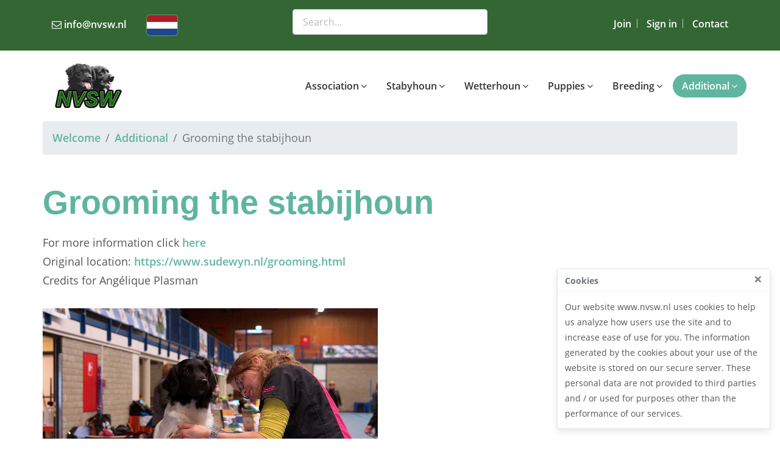

--- FILE ---
content_type: text/html; charset=UTF-8
request_url: https://www.nvsw.nl/english/additional/grooming-the-stabijhoun
body_size: 3802
content:
<!DOCTYPE html>
<html lang="en">
<head>
    <meta name="viewport" content="width=device-width,initial-scale=1.0">
    <meta http-equiv="content-type" content="text/html; charset=UTF-8">
    <meta name="description" content="">
    <meta name="keywords" content="">
    <meta name="author" content="NVSW - Nederlandse Vereniging voor Stabij- en Wetterhounen">
    <meta property="og:image" content="/assets/images/logo-black-header-nav.jpg">

    <title>Grooming the stabijhoun - NVSW</title>

    <link rel="apple-touch-icon" sizes="180x180" href="/apple-touch-icon.png">
    <link rel="icon" type="image/png" sizes="32x32" href="/favicon-32x32.png">
    <link rel="icon" type="image/png" sizes="16x16" href="/favicon-16x16.png">
    <link rel="manifest" href="/site.webmanifest">
    <link rel="mask-icon" href="/safari-pinned-tab.svg" color="#336633">
    <meta name="msapplication-TileColor" content="#336633">
    <meta name="theme-color" content="#336633">

    <link href="/assets/bootstrap-4.6.0/css/bootstrap.min.css" rel="stylesheet">
    <link href="/assets/css/animate.min.css" rel="stylesheet">
    <link href="/assets/css/style-main.css" rel="stylesheet">
    <link href="/assets/css/responsive.css" rel="stylesheet">
    <link href="/assets/css/theme-skin-color-set1.css" rel="stylesheet">

    <link href="/assets/js/menuzord/css/menuzord.css" rel="stylesheet">
    <link href="/assets/js/menuzord/css/skins/menuzord-rounded-boxed.css" id="menuzord-menu-skins" rel="stylesheet">

    <link href="https://www.nvsw.nl/assets/css/app.css?1764332818" rel="stylesheet">

    
    <script src="/assets/js/jquery.js"></script>
    <script src="/assets/js/javascript-plugins-bundle.js"></script>
    <script src="/assets/bootstrap-4.6.0/js/bootstrap.bundle.min.js"></script>
    <script src="/assets/js/menuzord/js/menuzord.js"></script>

            <script async src="https://www.googletagmanager.com/gtag/js?id=UA-31212928-1"></script>
        <script>
            window.dataLayer = window.dataLayer || [];
            function gtag(){dataLayer.push(arguments);}
            gtag('js', new Date());
            gtag('config', 'UA-31212928-1', {'anonymize_ip': true});
        </script>
    </head>
<body class="container-1340px">
<div id="wrapper" class="clearfix">
    <header id="header" class="header header-layout-type-header-2rows">
        <div class="header-top">
    <div class="container-fluid">
        <div class="row">
            <div class="col-3 col-lg-4">
                <div class="element d-none d-lg-inline-block">
                    <a href="mailto:info@nvsw.nl">
                        <i class="fa fa-envelope-o font-icon sm-display-block"></i> info@nvsw.nl</a>
                </div>
                <div class="element">
                                            <a href="/">
                            <img alt="Nederlands" class="lang-flag" data-toggle="tooltip"
                                 src="/assets/images/flag-nl-50.jpg" title="Nederlands"></a>
                                    </div>
            </div>
            <div class="col-9 col-lg-4">
                <div class="col-sm-auto header-top-center align-self-center text-center">
                    <form action="https://www.nvsw.nl/english/search" method="get">
                        <input accesskey="/" class="form-control rounded" id="search" name="q" type="search"
                               placeholder="Search...">
                    </form>
                </div>
            </div>
            <div class="d-none d-lg-flex col-4 justify-content-end">
                <div class="element">
                    <ul class="header-top-nav list-inline">
                        <li class="menu-item">
                            <a class="menu-item-link" href="/vereniging/lid-worden">Join</a>
                        </li><li class="menu-item">
                            <a class="menu-item-link" href="/vereniging/ledenpaginas">
                                                                    Sign in
                                                            </a>
                        </li><li class="menu-item">
                            <a class="menu-item-link" href="https://www.nvsw.nl/english/contact">
                                Contact
                                                            </a>
                                                    </li>
                    </ul>
                </div>
            </div>
        </div>
    </div>
</div>

        <div class="header-nav">
    <div class="header-nav-wrapper navbar-scrolltofixed green">
        <div class="menuzord-container header-nav-container green">
            <div class="container position-relative">
                <div class="row">
                    <div class="col">
                        <div class="row header-nav-col-row">
                            <div class="col-sm-auto align-self-center d-flex align-items-center block-logo">
                                <a class="menuzord-brand site-brand" href="https://www.nvsw.nl/english">
                                    <img alt="NVSW" class="img-fluid" src="/assets/images/logo-black-header-nav.jpg">
                                </a>
                                                            </div>
                            <div class="col-sm-auto ml-auto pr-0 align-self-center">
                                <a class="float-left text-black-333 mr-2 memberarea d-xl-none" href="/vereniging/ledenpaginas">
                                    <span class="fa fa-user"></span>
                                </a>

                                <nav id="top-primary-nav" class="menuzord green w-auto" data-effect="fade"
                                     data-animation="none" data-align="right">
                                    <ul id="main-nav" class="menuzord-menu scrollbar-small">
                                                                                    <li>
                                                <a href="/english/association">Association</a>
                                                                                                    <ul class="dropdown">
                                                                                                                    <li >
                                                                <a href="/english/association/board">Board</a>
                                                                                                                            </li>
                                                                                                                    <li >
                                                                <a href="/english/association/bac">BAC</a>
                                                                                                                            </li>
                                                                                                                    <li >
                                                                <a href="/english/association/bac-wetterhoun">BAC Wetterhoun</a>
                                                                                                                            </li>
                                                                                                                    <li >
                                                                <a href="/english/association/bac-stabijhoun">BAC stabijhoun</a>
                                                                                                                            </li>
                                                                                                                    <li >
                                                                <a href="/english/association/international-stabijhoun-council">International Stabijhoun Council</a>
                                                                                                                            </li>
                                                                                                            </ul>
                                                                                            </li>
                                                                                    <li>
                                                <a href="/english/stabijhoun">Stabyhoun</a>
                                                                                                    <ul class="dropdown">
                                                                                                                    <li >
                                                                <a href="/english/stabijhoun/breedstandard-stabijhoun">Breed standard Stabyhoun</a>
                                                                                                                            </li>
                                                                                                                    <li >
                                                                <a href="/english/stabijhoun/the-stabijhoun">The Stabyhoun</a>
                                                                                                                            </li>
                                                                                                                    <li >
                                                                <a href="/english/stabijhoun/history">History</a>
                                                                                                                            </li>
                                                                                                                    <li >
                                                                <a href="/english/stabijhoun/health">Health</a>
                                                                                                                                    <ul class="dropdown">
                                                                                                                                                    <li >
                                                                                <a href="/english/stabijhoun/health/dna-test-cerebral-dysfunction-in-stabij">DNA test Cerebral Dysfunction in Stabij</a>
                                                                            </li>
                                                                                                                                            </ul>
                                                                                                                            </li>
                                                                                                            </ul>
                                                                                            </li>
                                                                                    <li>
                                                <a href="/english/frisian-water-dog-wetterhoun">Wetterhoun</a>
                                                                                                    <ul class="dropdown">
                                                                                                                    <li >
                                                                <a href="/english/frisian-water-dog-wetterhoun/wetterhoun">Wetterhoun</a>
                                                                                                                            </li>
                                                                                                                    <li >
                                                                <a href="/english/frisian-water-dog-wetterhoun/rasstandaard">Breed Standard</a>
                                                                                                                            </li>
                                                                                                                    <li >
                                                                <a href="/english/frisian-water-dog-wetterhoun/promotion-video-wetterhoun">Promotion video Wetterhoun</a>
                                                                                                                            </li>
                                                                                                            </ul>
                                                                                            </li>
                                                                                    <li>
                                                <a href="/english/puppies">Puppies</a>
                                                                                                    <ul class="dropdown">
                                                                                                                    <li >
                                                                <a href="/english/puppies/puppies">Puppies</a>
                                                                                                                            </li>
                                                                                                                    <li >
                                                                <a href="/english/puppies/purchase-agreement">Purchase-agreement</a>
                                                                                                                            </li>
                                                                                                                    <li >
                                                                <a href="/english/puppies/pupinformatiedienst">Pupinformatiedienst</a>
                                                                                                                                    <ul class="dropdown">
                                                                                                                                                    <li >
                                                                                <a href="/english/puppies/pupinformatiedienst/request-form-for-a-stabijhoun-pup">Request form for a Stabijhoun pup</a>
                                                                            </li>
                                                                                                                                                    <li >
                                                                                <a href="/english/puppies/pupinformatiedienst/request-form-for-a-wetterhoun-pup">Request form for a Wetterhoun pup</a>
                                                                            </li>
                                                                                                                                            </ul>
                                                                                                                            </li>
                                                                                                            </ul>
                                                                                            </li>
                                                                                    <li>
                                                <a href="/english/breeding">Breeding</a>
                                                                                                    <ul class="dropdown">
                                                                                                                    <li >
                                                                <a href="/english/breeding/breeding">Breeding</a>
                                                                                                                                    <ul class="dropdown">
                                                                                                                                                    <li >
                                                                                <a href="/english/breeding/breeding/forms">Forms</a>
                                                                            </li>
                                                                                                                                            </ul>
                                                                                                                            </li>
                                                                                                                    <li >
                                                                <a href="/english/breeding/breeding-regulations-stabijhoun">Breeding regulations stabijhoun</a>
                                                                                                                            </li>
                                                                                                                    <li >
                                                                <a href="/english/breeding/translation-of-rvb-forms">Translation of RvB forms.</a>
                                                                                                                            </li>
                                                                                                                    <li >
                                                                <a href="/english/breeding/sperme-bank">Sperme Bank</a>
                                                                                                                            </li>
                                                                                                            </ul>
                                                                                            </li>
                                                                                    <li class="active">
                                                <a href="/english/additional">Additional</a>
                                                                                                    <ul class="dropdown">
                                                                                                                    <li >
                                                                <a href="/english/additional/training">Training</a>
                                                                                                                            </li>
                                                                                                                    <li  class="active" >
                                                                <a href="/english/additional/grooming-the-stabijhoun">Grooming the stabijhoun</a>
                                                                                                                            </li>
                                                                                                            </ul>
                                                                                            </li>
                                                                            </ul>
                                </nav>
                            </div>
                        </div>
                        <div class="row d-block d-xl-none">
                            <div class="col-12">
                                <nav id="top-primary-nav-clone"
                                     class="menuzord d-block d-xl-none default menuzord-color-default menuzord-border-boxed menuzord-responsive"
                                     data-effect="slide" data-animation="none" data-align="right">
                                    <div id="main-nav-clone"
                                        class="menuzord-menu menuzord-right menuzord-indented scrollable">
                                    </div>
                                </nav>
                            </div>
                        </div>
                    </div>
                </div>
            </div>
        </div>
    </div>
</div>
    </header>

    <div class="main-content-area">
            <div class="container">
    <nav aria-label="breadcrumb">
        <ol class="breadcrumb">
            <li class="breadcrumb-item"><a href="https://www.nvsw.nl/english">Welcome</a></li>
                                                <li class="breadcrumb-item"><a href="/english/additional">Additional</a></li>
                                                        <li class="breadcrumb-item active" aria-current="page">Grooming the stabijhoun</li>
                    </ol>
    </nav>
</div>

    <section class="position-relative">
        
        <div class="container container-page- container-page-en-248 clearfix">
            <div class="page-contents">
                <div class="row"><div class="col-lg-12 col-sm-12 column"><h1>Grooming the stabijhoun<br></h1><p>For more information click <a href="/uploads/Grooming.pdf" target="_blank">here</a><br>Original location: <a href="https://www.sudewyn.nl/grooming.html">https://www.sudewyn.nl/grooming.html</a><br>Credits for <span>Angélique Plasman</span><br></p><p><a href="/uploads/Grooming.pdf" target="_blank"><img alt="" src="/uploads/Engelse%20pagina's/DSC06648.JPG" style="height:373px; width:550px"></a></p></div></div>

                
            </div>
        </div>
    </section>
    </div>

    <footer id="footer" class="footer">
        <div class="footer-widget-area">
            <div class="container pt-90 pb-60">
                <div class="row">
                    <div class="col-md-6 col-lg-6 col-xl-6 col-sm-6 column">
                        
                        <div class="split-nav-menu widget widget-contact-info mb-20"><div class="tm-widget tm-widget-contact-info"><h4 class="widget-title widget-title-line-bottom line-bottom-footer-widget line-bottom-theme-colored1">Nederlandse Vereniging voor Stabij- en Wetterhounen</h4><div class="description"><p>Website of the Nederlandse Vereniging voor Stabij- en Wetterhounen. We are delighted that you have found us! Here you will find information about our two beautiful Dutch breeds: the Stabijhoun and the Wetterhoun, as well as about the association and why our work is so important.<br type="_moz"></p></div></div></div><div class="split-nav-menu widget widget-social-list-custom"><ul class="tm-widget tm-widget-social-list tm-widget-social-list-custom styled-icons icon-dark icon-rounded icon-theme-colored1 "><li><a href="https://www.facebook.com/nvsw.nl" target="_blank" class="social-link"><em class="fa fa-facebook">­</em></a></li><li><a href="https://www.youtube.com/results?search_query=nvsw" target="_blank" class="social-link"><em class="fa fa-youtube">­</em></a></li><li><a href="https://www.instagram.com/explore/tags/stabijwetterhoun/" target="_blank" class="social-link"><em class="fa fa-instagram">­</em></a></li></ul></div>
                    </div>

                    <div class="col-md-6 col-lg-6 col-xl-3 col-sm-6 column">
                        <div class="widget widget_nav_menu"><h4 class="widget-title widget-title-line-bottom line-bottom-footer-widget line-bottom-theme-colored1">Various links<br type="_moz"></h4><div><ul class="menu"><li><a href="/diverse/links-naar-sites-van-nvsw-leden">Links naar sites van NVSW-leden</a></li><li><a href="/diverse/actief-met-uw-hond">Actief met uw hond</a></li><li><a href="/diverse/bezoek-het-ras-thuis">Bezoek het ras thuis</a></li><li><a href="/diverse/heeft-u-vragen">Heeft u vragen?</a></li><li><a href="/diverse/melding-van-overlijden-of-ziekte">Melding van overlijden of ziekte</a></li><li><a href="/diverse/diverse-downloads">Diverse downloads</a></li><li><a href="/diverse/een-laatste-groet">Een laatste groet</a></li></ul></div></div>
                    </div>
                    <div class="col-md-6 col-lg-6 col-xl-3 col-sm-6 column">
                        <div class="widget"><h4 class="widget-title widget-title-line-bottom line-bottom-footer-widget line-bottom-theme-colored1">Figures<br type="_moz"></h4><div><p>The Nederlandse Vereniging voor Stabij- en Wetterhounen was founded on 26 April 1947. The association is responsible for both breeds and has 3,186 members (as of 1 January 2020).<br type="_moz"></p></div></div>
                    </div>
                </div>
            </div>
            <div class="footer-bottom">
                <div class="container">
                    <div class="row pt-20 pb-20">
                        <div class="col-sm-6">
                            <div class="footer-paragraph">
                                © 2007 - 2026 NVSW<br>
                                <a class="btn btn-plain-text-with-arrow" href="https://www.tttsoftware.nl/"
                                   target="_blank">Developed by TTT software</a>
                            </div>
                        </div>
                        <div class="col-sm-6">
                            <div class="footer-paragraph text-right">
                                All rights reserved.
                            </div>
                        </div>
                    </div>
                </div>
            </div>
        </div>
    </footer>

    <a class="scrollToTop" href="#"><i class="fa fa-angle-up"></i></a>
</div>

<script src="/assets/js/custom.js"></script>


    <div class="position-fixed bottom-0 right-0 p-3" style="z-index: 5; right: 0; bottom: 0;">
        <div class="toast show" role="alert" aria-live="assertive" aria-atomic="true">
            <div class="toast-header">
                <strong class="mr-auto">Cookies</strong>
                <button type="button" class="ml-2 mb-1 close" data-dismiss="toast" aria-label="Close">
                    <span aria-hidden="true">&times;</span>
                </button>
            </div>
            <div class="toast-body">
                                    Our website www.nvsw.nl uses cookies to help us analyze how users use the site and to increase ease
                    of use for you. The information generated by the cookies about your use of the website is stored on
                    our secure server. These personal data are not provided to third parties and / or used for purposes
                    other than the performance of our services.
                            </div>
        </div>
    </div>

    <script>
        jQuery('.toast').toast({autohide: false}).on('click', '.close', function () {
            try {
                var d = new Date();
                d.setFullYear(d.getFullYear() + 1);
                document.cookie = 'nvsw_cc=20210529;expires=' + d.toUTCString() + ';path=/;secure=true;sameSite=Lax';
                jQuery(this).closest('.toast').toast('hide');
            } catch (err) {}
        });
    </script>


<script src="https://www.nvsw.nl/assets/js/app.js?1626954032"></script>

</body>
</html>


--- FILE ---
content_type: text/css
request_url: https://www.nvsw.nl/assets/css/style-main.css
body_size: 70162
content:

@import url(font-awesome.min.css);
@import url(font-awesome-animation.min.css);
/* @import url(pe-icon-7-stroke.css); */
/* @import url(elegant-icons.css); */
/* @import url(icomoon.css); */
/* @import url(flaticon-set-charity.css); */
/* @import url("https://fonts.googleapis.com/css?family=Open Sans:300,400,500,600,700,800|Poppins:400,500,600,700,800,900"); */


rs-fullwidth-wrap#rev_slider_1_1_forcefullwidth,
rs-slide.active-rs-slide,
rs-module#rev_slider_1_1,
rs-module-wrap#rev_slider_1_1_wrapper{
    max-height: 600px !important;
}

.rev-btn{color: #fff !important;}

.icon img {
    max-height: 32px;
}

/*
 * transform.scss
 * -----------------------------------------------
*/
/*
 * mixins loader.scss
 * -----------------------------------------------
*/
/*
 * reset.scss
 * -----------------------------------------------
*/
html, body {
  margin: 0;
  padding: 0;
  width: 100%;
  line-height: 150%; }

body {
  height: 100%; }

html {
  font-size: 100%;
  /*62.5%;*/
  /* Keeps page centred in all browsers regardless of content height */
  -webkit-text-size-adjust: 100%;
  /* Prevents iOS text size adjust after orientation change, without disabling user zoom */
  -ms-text-size-adjust: 100%;
  /* www.456bereastreet.com/archive/201012/controlling_text_size_in_safari_for_ios_without_disabling_user_zoom/ */
  -webkit-tap-highlight-color: rgba(0, 0, 0, 0); }

/*
 * typography.scss
 * -----------------------------------------------
*/
::selection {
  background: #333;
  color: #fff;
  text-shadow: none; }

::-moz-selection {
  background: #333;
  /* Firefox */
  color: #fff;
  text-shadow: none; }

::-webkit-selection {
  background: #333;
  /* Safari */
  color: #fff;
  text-shadow: none; }

:active,
:focus {
  outline: none !important; }

body {
  line-height: 1.8;
  color: #676767;
  font-size: 1.1rem;
  font-family: "Open Sans", sans-serif;
  font-weight: 500;
  background-color: #fff;
  background-attachment: fixed;
  -ms-word-wrap: break-word;
  word-wrap: break-word; }

a {
  color: #0073aa;
  text-decoration: none;
  font-weight: 600;
  transition: all 0.3s ease; }
  @media screen and (prefers-reduced-motion: reduce) {
    a {
      transition: none; } }
  a:hover, a:focus {
    color: #003f5e;
    text-decoration: none; }
  a img {
    border: none; }

img {
  max-width: 100%; }

iframe {
  border: none !important; }

/* -------- Headings ---------- */
h1, .h1 {
  font-size: 3.375rem; }

h2, .h2 {
  font-size: 2.625rem; }

h3, .h3 {
  font-size: 2.25rem; }

h4, .h4 {
  font-size: 1.5rem; }

h5, .h5 {
  font-size: 1.25rem; }

h6, .h6 {
  font-size: 1rem; }

h1, h2, h3, h4, h5, h6,
.h1, .h2, .h3, .h4, .h5, .h6 {
  font-family: "Roboto", sans-serif;
  font-weight: 800;
  line-height: 1.3;
  color: #585252; }
  h1 small,
  h1 .small, h2 small,
  h2 .small, h3 small,
  h3 .small, h4 small,
  h4 .small, h5 small,
  h5 .small, h6 small,
  h6 .small,
  .h1 small,
  .h1 .small, .h2 small,
  .h2 .small, .h3 small,
  .h3 .small, .h4 small,
  .h4 .small, .h5 small,
  .h5 .small, .h6 small,
  .h6 .small {
    font-weight: normal;
    line-height: 1;
    color: #002c42; }
  h1 a, h2 a, h3 a, h4 a, h5 a, h6 a,
  .h1 a, .h2 a, .h3 a, .h4 a, .h5 a, .h6 a {
    color: inherit;
    font-weight: inherit; }

.h1, .h2, .h3, h1, h2, h3 {
  margin-bottom: 1rem;
  margin-top: 0.75rem; }

h4, h5, h6,
.h4, .h5, .h6 {
  font-weight: 700;
  line-height: 1.5;
  margin-bottom: 0.5rem;
  margin-top: 0.75rem; }

/* -------- Body Text ---------- */
p,
pre,
ul,
ol,
dl,
dd,
blockquote,
address,
table,
fieldset {
  margin-bottom: 10px; }

table p {
  margin-bottom: 0; }

p {
  margin-bottom: 30px; }
  p a:hover, p a:focus {
    text-decoration: underline; }

.wp-block-quote {
  margin: 20px 0; }

.post-content ul > li,
.post-content ol > li,
.post-excerpt ul > li,
.post-excerpt ol > li,
.wpb_text_column ul > li,
.wpb_text_column ol > li {
  margin-bottom: 12px; }
  .post-content ul > li > ul, .post-content ul > li > ol,
  .post-content ol > li > ul,
  .post-content ol > li > ol,
  .post-excerpt ul > li > ul,
  .post-excerpt ul > li > ol,
  .post-excerpt ol > li > ul,
  .post-excerpt ol > li > ol,
  .wpb_text_column ul > li > ul,
  .wpb_text_column ul > li > ol,
  .wpb_text_column ol > li > ul,
  .wpb_text_column ol > li > ol {
    margin-top: 12px; }

/*Drop Caps*/
.drop-caps > p {
  text-align: justify; }

.drop-caps > p:first-child:first-letter {
  color: #111;
  display: block;
  float: left;
  font-size: 48px;
  line-height: 48px;
  margin: 6px 3px;
  padding: 10px 18px; }

.drop-caps.text-colored > p:first-child:first-letter {
  display: block;
  float: left;
  font-size: 48px;
  line-height: 48px;
  margin: 6px 3px;
  padding: 10px 18px; }

.drop-caps.border > p:first-child:first-letter {
  border: 1px solid;
  margin: 8px 16px 0 0;
  padding: 15px 20px; }

.drop-caps.border-rounded > p:first-child:first-letter {
  border: 1px solid;
  border-radius: 50%;
  margin: 8px 16px 0 0;
  padding: 15px 20px; }

.drop-caps.colored-square > p:first-child:first-letter {
  color: #fff;
  margin: 8px 16px 0 0;
  padding: 15px 20px; }

.drop-caps.colored-rounded > p:first-child:first-letter {
  color: #fff;
  margin: 8px 16px 0 0;
  padding: 15px 20px;
  border-radius: 50%; }

.drop-caps.dark-square > p:first-child:first-letter {
  background: #222;
  color: #fff;
  margin: 8px 16px 0 0;
  padding: 15px 20px; }

.drop-caps.dark-rounded > p:first-child:first-letter {
  background: #222;
  color: #fff;
  margin: 8px 16px 0 0;
  padding: 15px 20px;
  border-radius: 50%; }

/*Text Highlight*/
.text-highlight {
  background: none repeat scroll 0 0 #111;
  border-radius: 4px;
  color: #fff;
  padding: 0 5px 3px; }
  .text-highlight.light {
    background: #808080; }

address {
  color: #777;
  font-style: italic; }

ol, ul {
  list-style-position: inside;
  margin: 0;
  padding: 0; }

ol ol li, ol ul li,
ul ol li, ul ul li {
  padding-left: 20px; }

/*
 * common.scss
 * -----------------------------------------------
*/
/* -------- Basic Structure ---------- */
html {
  font-size: 100%;
  max-width: 100%; }
  @media (max-width: 991.98px) {
    html {
      font-size: 98%; } }
  @media (max-width: 767.98px) {
    html {
      font-size: 96%; } }
  @media (max-width: 575.98px) {
    html {
      font-size: 94%; } }

html, html a {
  -webkit-font-smoothing: antialiased; }

body {
  max-width: 100%;
  overflow-x: hidden;
  position: relative; }

img {
  height: auto;
  max-width: 100%; }

iframe, embed, object {
  margin-bottom: 1.5em;
  max-width: 100%; }

iframe {
  display: block;
  margin: 0;
  max-width: 100%; }

.inline-block,
.display-inline-block {
  display: inline-block; }

.display-inline {
  display: inline; }

.display-block {
  display: block; }

.fullwidth {
  width: 100%; }

.bg-hover-theme-colored {
  transition: all 0.3s ease; }
  @media screen and (prefers-reduced-motion: reduce) {
    .bg-hover-theme-colored {
      transition: none; } }

.media-object {
  max-width: none; }

/* Text-decoration */
.text-underline {
  text-decoration: underline; }

form label {
  color: #555;
  font-weight: 500; }

.hr-divider {
  margin: 20px 0; }

/* -------- Line-Bottom ---------- */
.heading-line-bottom {
  border-bottom: 1px dashed #808080;
  display: inline-block;
  margin: 0;
  position: relative;
  margin: 20px 0; }

.heading-line-bottom::after {
  content: "";
  height: 2px;
  left: 0;
  position: absolute;
  top: 4px;
  width: 20px; }

.heading-title {
  margin-top: 10px; }

.double-line-bottom {
  margin-bottom: 20px;
  margin-top: 8px;
  padding-bottom: 5px;
  position: relative; }
  .double-line-bottom::after {
    border-radius: 8px;
    bottom: 1px;
    content: "";
    height: 2px;
    left: 0;
    position: absolute;
    width: 64px; }
  .double-line-bottom::before {
    border-radius: 8px;
    bottom: -1px;
    content: "";
    height: 6px;
    left: 10px;
    position: absolute;
    width: 24px; }

.line-bottom {
  position: relative;
  margin-bottom: 35px;
  padding-bottom: 10px; }
  .line-bottom:after {
    bottom: -10px;
    content: "";
    height: 4px;
    left: 0;
    position: absolute;
    width: 65px;
    background: #555; }
  .section-typo-light .line-bottom:after {
    background: #fff; }

.line-bottom-footer-widget {
  position: relative;
  padding-bottom: 10px; }
  .line-bottom-footer-widget:after {
    bottom: -5px;
    content: "";
    height: 3px;
    left: 0;
    position: absolute;
    width: 54px;
    background: #555; }

.line-bottom-centered {
  position: relative;
  margin: 10px 0 20px; }
  .line-bottom-centered:after {
    background: #2b96cc none repeat scroll 0 0;
    bottom: -8px;
    content: "";
    height: 1px;
    left: 0;
    margin-left: auto;
    margin-right: auto;
    margin-top: 0;
    position: absolute;
    right: 0;
    width: 30px; }

.title-icon [class^="flaticon-"]::after,
.title-icon [class^="flaticon-"]::before {
  font-size: 48px;
  margin-left: 10px; }

.title-icon {
  margin: 0 auto;
  max-width: 160px;
  position: relative; }

.title-icon::after {
  content: "";
  height: 2px;
  left: 24px;
  position: absolute;
  top: 10px;
  width: 30px; }

.title-icon::before {
  content: "";
  height: 2px;
  position: absolute;
  right: 20px;
  top: 10px;
  width: 30px; }

/* -------- Background Video ---------- */
.bg-video {
  height: 100%;
  position: absolute;
  text-align: center;
  width: 100%;
  z-index: -1; }

.bg-video .video {
  height: 100%;
  left: 0;
  margin: 0 !important;
  position: relative;
  top: 0;
  width: 100%; }

.bg-video .video .mbYTP_wrapper {
  z-index: -1 !important; }

/* -------- Box Table ---------- */
.display-table-parent {
  height: 100%;
  left: 0;
  position: absolute;
  top: 0;
  width: 100%; }

.display-table {
  display: table;
  height: 100%;
  position: relative;
  width: 100%; }

.display-table-cell {
  display: table-cell;
  height: 100%;
  vertical-align: middle; }

/* -------- Scroll To Top ---------- */
.scrollToTop {
  background: rgba(0, 0, 0, 0.1);
  bottom: 15px;
  display: none;
  border-radius: 50%;
  height: 50px;
  padding: 2px;
  position: fixed;
  right: 15px;
  text-align: center;
  text-decoration: none;
  width: 50px;
  z-index: 99999; }

.scrollToTop i {
  color: #fff;
  font-size: 42px; }

.scrollToTop:hover {
  background: rgba(0, 0, 0, 0.6);
  text-decoration: none; }

/* -------- magnific popup ---------- */
.mfp-close-btn-in .mfp-close {
  color: #eee;
  font-size: 64px; }

/* section light & dark text typography */
.section-typo-light,
.section-typo-light h1,
.section-typo-light h2,
.section-typo-light h3,
.section-typo-light h4,
.section-typo-light h5,
.section-typo-light h6,
.section-typo-light p,
.section-typo-light a:not(.icon):not(.btn):not(.social-link):not(.styled-icons-item):not(.wp-block-button__link):not(.wp-block-button__link),
.section-typo-light a:not(.icon):not(.btn):not(.social-link):not(.styled-icons-item):not(.wp-block-button__link):not(.wp-block-button__link):hover {
  color: #fff !important; }

.section-typo-dark,
.section-typo-dark h1,
.section-typo-dark h2,
.section-typo-dark h3,
.section-typo-dark h4,
.section-typo-dark h5,
.section-typo-dark h6,
.section-typo-dark p,
.section-typo-dark a:not(.icon):not(.btn):not(.social-link):not(.styled-icons-item):not(.wp-block-button__link):not(.wp-block-button__link),
.section-typo-dark a:not(.icon):not(.btn):not(.social-link):not(.styled-icons-item):not(.wp-block-button__link):not(.wp-block-button__link):hover {
  color: #002c42 !important; }

/* table */
.main-content-area table,
.comment-body .comment-text table {
  width: 100%;
  margin: 0 0 40px; }

.main-content-area table td,
.main-content-area table th,
.comment-body .comment-text table td,
.comment-body .comment-text table th {
  padding: 10px 20px;
  border: 1px solid #e6e6e6; }

.section-bg-diagonal-1 {
  background-image: linear-gradient(145deg, transparent 50%, #f6f8fd 50%); }

.section-bg-diagonal-2 {
  background-image: linear-gradient(325deg, transparent 50%, #f6f8fd 50%); }

.section-bg-diagonal-3 {
  background-image: linear-gradient(165deg, transparent 50%, #f6f8fd 50%); }

.section-bg-diagonal-4 {
  background-image: linear-gradient(345deg, transparent 50%, #f6f8fd 50%); }

@media (max-width: 1199.98px) {
  .hidden-mobile-mode {
    display: none !important; } }

.lead, .lead p {
  line-height: 1.5;
  font-size: 1.4rem;
  font-weight: 500;
  color: #222; }

/* animate.css */
.anim-delay-1ms {
  animation-delay: 0.1s; }

.anim-delay-3ms {
  animation-delay: 0.3s; }

.anim-delay-5ms {
  animation-delay: 0.5s; }

.anim-delay-7ms {
  animation-delay: 0.7s; }

.anim-delay-9ms {
  animation-delay: 0.9s; }

.anim-delay-1s {
  animation-delay: 1s; }

.box-shadow {
  box-shadow: 0 14px 18px 0 rgba(0, 0, 0, 0.1) !important; }

.hover-box-shadow:hover {
  box-shadow: 0 14px 18px 0 rgba(0, 0, 0, 0.1) !important; }

.slick-slide img {
  display: block;
  cursor: pointer; }

.slick-slide.slick-current .thumb .img-thumbnail {
  background-color: #fd7807; }

.tm-btn-loadmore-preloader .preloader-dot-loading {
  display: block;
  margin: 0px auto;
  width: 97px; }

.tm-btn-loadmore-preloader .preloader-dot-loading .cssload-loading i {
  width: 15px;
  height: 15px;
  display: inline-block;
  border-radius: 50%;
  background: #2a2b26; }

.tm-btn-loadmore-preloader .preloader-dot-loading .cssload-loading i:first-child {
  opacity: 0;
  animation: cssload-loading-ani2 0.58s linear infinite;
  -o-animation: cssload-loading-ani2 0.58s linear infinite;
  -ms-animation: cssload-loading-ani2 0.58s linear infinite;
  -webkit-animation: cssload-loading-ani2 0.58s linear infinite;
  -moz-animation: cssload-loading-ani2 0.58s linear infinite;
  transform: translate(-15px);
  -o-transform: translate(-15px);
  -ms-transform: translate(-15px);
  -webkit-transform: translate(-15px);
  -moz-transform: translate(-15px); }

.tm-btn-loadmore-preloader .preloader-dot-loading .cssload-loading i:nth-child(2),
.tm-btn-loadmore-preloader .preloader-dot-loading .cssload-loading i:nth-child(3) {
  animation: cssload-loading-ani3 0.58s linear infinite;
  -o-animation: cssload-loading-ani3 0.58s linear infinite;
  -ms-animation: cssload-loading-ani3 0.58s linear infinite;
  -webkit-animation: cssload-loading-ani3 0.58s linear infinite;
  -moz-animation: cssload-loading-ani3 0.58s linear infinite; }

.tm-btn-loadmore-preloader .preloader-dot-loading .cssload-loading i:last-child {
  animation: cssload-loading-ani1 0.58s linear infinite;
  -o-animation: cssload-loading-ani1 0.58s linear infinite;
  -ms-animation: cssload-loading-ani1 0.58s linear infinite;
  -webkit-animation: cssload-loading-ani1 0.58s linear infinite;
  -moz-animation: cssload-loading-ani1 0.58s linear infinite; }

@keyframes cssload-loading-ani1 {
  100% {
    transform: translate(39px);
    opacity: 0; } }

@-o-keyframes cssload-loading-ani1 {
  100% {
    -o-transform: translate(39px);
    opacity: 0; } }

@-ms-keyframes cssload-loading-ani1 {
  .tm-btn-loadmore-preloader 100% {
    -ms-transform: translate(39px);
    opacity: 0; } }

@-webkit-keyframes cssload-loading-ani1 {
  100% {
    -webkit-transform: translate(39px);
    opacity: 0; } }

@-moz-keyframes cssload-loading-ani1 {
  100% {
    -moz-transform: translate(39px);
    opacity: 0; } }

@keyframes cssload-loading-ani2 {
  100% {
    transform: translate(15px);
    opacity: 1; } }

@-o-keyframes cssload-loading-ani2 {
  100% {
    -o-transform: translate(15px);
    opacity: 1; } }

@-ms-keyframes cssload-loading-ani2 {
  .tm-btn-loadmore-preloader 100% {
    -ms-transform: translate(15px);
    opacity: 1; } }

@-webkit-keyframes cssload-loading-ani2 {
  100% {
    -webkit-transform: translate(15px);
    opacity: 1; } }

@-moz-keyframes cssload-loading-ani2 {
  100% {
    -moz-transform: translate(15px);
    opacity: 1; } }

@keyframes cssload-loading-ani3 {
  100% {
    transform: translate(15px); } }

@-o-keyframes cssload-loading-ani3 {
  100% {
    -o-transform: translate(15px); } }

@-ms-keyframes cssload-loading-ani3 {
  .tm-btn-loadmore-preloader 100% {
    -ms-transform: translate(15px); } }

@-webkit-keyframes cssload-loading-ani3 {
  100% {
    -webkit-transform: translate(15px); } }

@-moz-keyframes cssload-loading-ani3 {
  100% {
    -moz-transform: translate(15px); } }

.top-sliders-container {
  position: relative;
  z-index: 0; }

body.has-fixed-footer .top-sliders-container {
  z-index: 2; }

.alert {
  padding: 1.25rem 1.25rem; }

.alert-dismissible .close {
  padding: 1.50rem; }

/*
 * container.scss
 * -----------------------------------------------
*/
.container .container {
  width: 100%; }

.container .container,
.container .container-fluid,
.container-fluid .container,
.container-fluid .container-fluid {
  padding-left: 0;
  padding-right: 0; }

@media (min-width: 1200px) {
  .container {
    max-width: 1170px; } }

@media (min-width: 992px) {
  body.container-970px .container {
    width: 970px; }
  body.container-100pr .container {
    width: 100%; }
  body.container-100pr .container,
  body.container-100pr .container-fluid {
    padding-left: 40px;
    padding-right: 40px; }
    body.container-100pr .container .container,
    body.container-100pr .container .container-fluid,
    body.container-100pr .container-fluid .container,
    body.container-100pr .container-fluid .container-fluid {
      padding-left: 0;
      padding-right: 0; } }

section {
  position: relative; }

section > .container, section > .container-fluid {
  padding-top: 100px;
  padding-bottom: 100px; }

.vc-row-tm-section-padding {
  padding-top: 100px;
  padding-bottom: 100px; }

.tm-sidebar .vc-row-tm-section-padding {
  padding-top: 0;
  padding-bottom: 0; }

body.tm_wpb_vc_js_status_false .main-content-area,
body.tm_wpb_vc_js_status_false .sidebar-area {
  padding-top: 100px;
  padding-bottom: 100px; }
  @media (max-width: 991.98px) {
    body.tm_wpb_vc_js_status_false .main-content-area,
    body.tm_wpb_vc_js_status_false .sidebar-area {
      padding-top: 50px;
      padding-bottom: 50px; } }

body.tm_wpb_vc_js_status_true.single-post .main-content-area,
body.tm_wpb_vc_js_status_true.single-post .sidebar-area, body.tm_wpb_vc_js_status_true.blog .main-content-area,
body.tm_wpb_vc_js_status_true.blog .sidebar-area {
  padding-top: 100px;
  padding-bottom: 100px; }
  @media (max-width: 991.98px) {
    body.tm_wpb_vc_js_status_true.single-post .main-content-area,
    body.tm_wpb_vc_js_status_true.single-post .sidebar-area, body.tm_wpb_vc_js_status_true.blog .main-content-area,
    body.tm_wpb_vc_js_status_true.blog .sidebar-area {
      padding-top: 50px;
      padding-bottom: 50px; } }

body.tm_wpb_vc_js_status_true .sidebar-area {
  padding-top: 100px;
  padding-bottom: 100px; }
  @media (max-width: 991.98px) {
    body.tm_wpb_vc_js_status_true .sidebar-area {
      padding-top: 50px;
      padding-bottom: 50px; } }

/*
 * overlays.scss
 * -----------------------------------------------
*/
.layer-overlay {
  position: relative;
  /* overlay-dark */
  /* overlay-white */ }
  .layer-overlay::before {
    background: rgba(7, 103, 80, 0.75) none repeat scroll 0 0;
    content: " ";
    height: 100%;
    left: 0;
    position: absolute;
    top: 0;
    width: 100%;
    z-index: 0; }
  .layer-overlay.overlay-light::before {
    background-color: rgba(255, 255, 255, 0.4); }
  .layer-overlay.overlay-lighter::before {
    background-color: rgba(255, 255, 255, 0.3); }
  .layer-overlay.overlay-deep::before {
    background-color: rgba(255, 255, 255, 0.9); }
  .layer-overlay.overlay-dark::before {
    background-color: rgba(17, 17, 17, 0.85); }
  .layer-overlay.overlay-dark-1::before {
    background-color: rgba(17, 17, 17, 0.1); }
  .layer-overlay.overlay-dark-2::before {
    background-color: rgba(17, 17, 17, 0.2); }
  .layer-overlay.overlay-dark-3::before {
    background-color: rgba(17, 17, 17, 0.3); }
  .layer-overlay.overlay-dark-4::before {
    background-color: rgba(17, 17, 17, 0.4); }
  .layer-overlay.overlay-dark-5::before {
    background-color: rgba(17, 17, 17, 0.5); }
  .layer-overlay.overlay-dark-6::before {
    background-color: rgba(17, 17, 17, 0.6); }
  .layer-overlay.overlay-dark-7::before {
    background-color: rgba(17, 17, 17, 0.7); }
  .layer-overlay.overlay-dark-8::before {
    background-color: rgba(17, 17, 17, 0.8); }
  .layer-overlay.overlay-dark-9::before {
    background-color: rgba(17, 17, 17, 0.9); }
  .layer-overlay.overlay-white::before {
    background-color: rgba(255, 255, 255, 0.4); }
  .layer-overlay.overlay-white-1::before {
    background-color: rgba(255, 255, 255, 0.1); }
  .layer-overlay.overlay-white-2::before {
    background-color: rgba(255, 255, 255, 0.2); }
  .layer-overlay.overlay-white-3::before {
    background-color: rgba(255, 255, 255, 0.3); }
  .layer-overlay.overlay-white-4::before {
    background-color: rgba(255, 255, 255, 0.4); }
  .layer-overlay.overlay-white-5::before {
    background-color: rgba(255, 255, 255, 0.5); }
  .layer-overlay.overlay-white-6::before {
    background-color: rgba(255, 255, 255, 0.6); }
  .layer-overlay.overlay-white-7::before {
    background-color: rgba(255, 255, 255, 0.7); }
  .layer-overlay.overlay-white-8::before {
    background-color: rgba(255, 255, 255, 0.8); }
  .layer-overlay.overlay-white-9::before {
    background-color: rgba(255, 255, 255, 0.9); }
  .layer-overlay.layer-pattern::before {
    background-image: url(../images/pattern1.png);
    background-color: rgba(0, 0, 0, 0.6); }
  .layer-overlay.layer-pattern2::before {
    background-image: url(../images/pattern2.png);
    background-color: rgba(0, 0, 0, 0.8); }
  .layer-overlay.layer-pattern3::before {
    background-image: url(../images/pattern3.png);
    background-color: rgba(0, 0, 0, 0.8); }
  .layer-overlay.maximage-layer-overlay::before {
    z-index: 1; }
  .layer-overlay.overlay-blue::before {
    background-color: rgba(1, 162, 208, 0.9); }
  .layer-overlay.overlay-blue-light::before {
    background-color: rgba(1, 162, 208, 0.45); }
  .layer-overlay.overlay-pink::before {
    background-color: rgba(235, 110, 142, 0.9); }
  .layer-overlay.overlay-pink-light::before {
    background-color: rgba(235, 110, 142, 0.45); }
  .layer-overlay.overlay-brown::before {
    background-color: rgba(60, 171, 111, 0.9); }
  .layer-overlay.overlay-brown-light::before {
    background-color: rgba(60, 171, 111, 0.45); }
  .layer-overlay.overlay-yellow::before {
    background-color: rgba(255, 187, 34, 0.9); }
  .layer-overlay.overlay-yellow-light::before {
    background-color: rgba(255, 187, 34, 0.45); }
  .layer-overlay.overlay-green::before {
    background-color: rgba(16, 196, 92, 0.9); }
  .layer-overlay.overlay-green-light::before {
    background-color: rgba(16, 196, 92, 0.45); }
  .layer-overlay.overlay-theme-color-1::before {
    background-color: rgba(173, 216, 230, 0.9); }
  .layer-overlay.overlay-theme-color-2::before {
    background-color: rgba(230, 173, 188, 0.9); }
  .layer-overlay.overlay-theme-color-3::before {
    background-color: rgba(230, 216, 173, 0.9); }

.half-divider .overlay-theme-color-1, .half-divider .overlay-theme-color-2, .half-divider .overlay-theme-color-3 {
  content: "";
  height: 100%;
  position: absolute;
  right: 0;
  top: 0;
  width: 50%; }

/* vc_row layer overlay */
.vc_row.layer-overlay:before {
  display: unset; }

.vc_row.vc_general.layer-overlay:before {
  z-index: 1; }

/*
 * header loader.scss
 * -----------------------------------------------
*/
/*
 * header-top.scss
 * -----------------------------------------------
*/
header#header .header-top {
  color: #fff;
  padding: 8px 0;
  font-size: 16px;
  line-height: 1.7; }
  @media (max-width: 1199.98px) {
    header#header .header-top {
      padding-bottom: 15px;
      padding-top: 15px;
      line-height: 2.2; } }
  header#header .header-top > .container > .row > div {
    max-width: 100%; }
  header#header .header-top .element {
    display: inline-block;
    margin-right: 15px;
    padding-right: 15px;
    padding-top: 10px;
    padding-bottom: 10px;
    line-height: 1.8;
    font-weight: 700;
    position: relative;
    z-index: 1; }
    header#header .header-top .element:last-child {
      margin-right: 0;
      padding-right: 0; }
    @media (min-width: 1200px) {
      header#header .header-top .element {
        padding-top: 0;
        padding-bottom: 0; } }
    header#header .header-top .element .search-form .search-field {
      height: 30px;
      padding: 5px 10px 5px 20px; }
    header#header .header-top .element .search-form .search-submit {
      padding: 3px 20px; }
    header#header .header-top .element .btn {
      vertical-align: middle;
      font-size: 16px; }
    header#header .header-top .element:not(.styled-icons) a:not(.btn):not(.styled-icons-item):not(.wp-block-button__link):not(.wp-block-button__link):not(.dropdown-item) {
      color: #fff; }
      header#header .header-top .element:not(.styled-icons) a:not(.btn):not(.styled-icons-item):not(.wp-block-button__link):not(.wp-block-button__link):not(.dropdown-item):hover {
        color: #e6e6e6; }
    header#header .header-top .element.styled-icons li a {
      line-height: 1; }
  header#header .header-top .styled-icons-label {
    margin-right: 7px; }
  header#header .header-top .styled-icons li {
    margin-bottom: 0; }
  header#header .header-top .styled-icons.icon-xs li a i {
    top: -1px; }
  header#header .header-top .contact-info li {
    display: inline-block;
    position: relative;
    margin-right: 15px; }
    @media (min-width: 992px) {
      header#header .header-top .contact-info li {
        margin-right: 25px; } }
    @media (max-width: 767.98px) {
      header#header .header-top .contact-info li {
        display: block;
        margin-right: 0;
        margin-top: 5px;
        margin-bottom: 5px; } }
    header#header .header-top .contact-info li .font-icon {
      margin-right: 5px; }
    @media (min-width: 992px) {
      header#header .header-top .contact-info li:not(:first-child):before {
        background: rgba(255, 255, 255, 0.7);
        content: "";
        position: absolute;
        top: 0;
        bottom: 1px;
        left: -16px;
        margin: auto;
        height: 15px;
        width: 1px; } }
  header#header .header-top .tm-wpml-language-switcher {
    cursor: pointer; }
    header#header .header-top .tm-wpml-language-switcher .dropdown-toggle {
      background-color: transparent; }
    header#header .header-top .tm-wpml-language-switcher .dropdown-list {
      border-radius: 0;
      padding: 0;
      border: 1px solid rgba(134, 134, 134, 0.15);
      box-shadow: 0px 0px 50px rgba(5, 5, 5, 0.18); }
      header#header .header-top .tm-wpml-language-switcher .dropdown-list li a {
        color: #333 !important;
        background-color: #fff;
        padding: 7px 15px; }
        header#header .header-top .tm-wpml-language-switcher .dropdown-list li a:hover {
          color: #252525;
          background-color: #eee; }
        header#header .header-top .tm-wpml-language-switcher .dropdown-list li a img {
          margin-right: 5px; }
  header#header .header-top .header-top-nav.list-inline li {
    display: inline-block; }
  header#header .header-top .header-top-nav .menu-item {
    padding: 0; }
    header#header .header-top .header-top-nav .menu-item a {
      color: #fff;
      position: relative; }
    header#header .header-top .header-top-nav .menu-item:not(:first-child) a {
      margin-left: 25px; }
      header#header .header-top .header-top-nav .menu-item:not(:first-child) a:before {
        background: rgba(255, 255, 255, 0.7);
        content: "";
        position: absolute;
        top: 0;
        bottom: 1px;
        left: -16px;
        margin: auto;
        height: 15px;
        width: 1px; }
      header#header .header-top .header-top-nav .menu-item:not(:first-child) a i {
        margin-right: 5px; }

@media (min-width: 1200px) {
  header#header:not(.header-layout-type-header-2rows-floating-header):not(.header-layout-type-header-2rows-floating-header-style2):not(.header-layout-type-header-2rows-floating-header-style3) .header-top.header-top-curve-style1 {
    position: relative;
    overflow: hidden; }
    header#header:not(.header-layout-type-header-2rows-floating-header):not(.header-layout-type-header-2rows-floating-header-style2):not(.header-layout-type-header-2rows-floating-header-style3) .header-top.header-top-curve-style1:before {
      content: '';
      position: absolute;
      top: 0;
      width: 51%;
      height: 100%;
      left: 0;
      background: #121212; } }

@media (min-width: 1200px) {
  header#header:not(.header-layout-type-header-2rows-floating-header):not(.header-layout-type-header-2rows-floating-header-style2):not(.header-layout-type-header-2rows-floating-header-style3) .header-top.header-top-curve-style2 {
    position: relative;
    overflow: hidden; }
    header#header:not(.header-layout-type-header-2rows-floating-header):not(.header-layout-type-header-2rows-floating-header-style2):not(.header-layout-type-header-2rows-floating-header-style3) .header-top.header-top-curve-style2:after {
      border-right: 120px solid transparent;
      border-top: 200px solid #f1f1f1;
      content: "";
      position: absolute;
      top: 0;
      width: 52%;
      height: 100%;
      left: 0; } }

@media (min-width: 1200px) {
  header#header:not(.header-layout-type-header-2rows-floating-header):not(.header-layout-type-header-2rows-floating-header-style2):not(.header-layout-type-header-2rows-floating-header-style3) .header-top.header-top-curve-style3 {
    position: relative;
    overflow: hidden; }
    header#header:not(.header-layout-type-header-2rows-floating-header):not(.header-layout-type-header-2rows-floating-header-style2):not(.header-layout-type-header-2rows-floating-header-style3) .header-top.header-top-curve-style3:after {
      border-bottom: 120px solid #f1f1f1;
      border-left: 144px solid transparent;
      content: "";
      position: absolute;
      top: 0;
      width: 51%;
      height: 100%;
      left: 0; } }

@media (min-width: 1200px) {
  header#header:not(.header-layout-type-header-2rows-floating-header):not(.header-layout-type-header-2rows-floating-header-style2):not(.header-layout-type-header-2rows-floating-header-style3) .header-top.header-top-curve-style4 {
    position: relative;
    overflow: hidden; }
    header#header:not(.header-layout-type-header-2rows-floating-header):not(.header-layout-type-header-2rows-floating-header-style2):not(.header-layout-type-header-2rows-floating-header-style3) .header-top.header-top-curve-style4:after {
      border-bottom: 120px solid #f1f1f1;
      border-right: 144px solid transparent;
      content: "";
      position: absolute;
      top: 0;
      width: 60%;
      height: 100%;
      left: 0; } }

header#header:not(.header-layout-type-header-2rows-floating-header):not(.header-layout-type-header-2rows-floating-header-style2):not(.header-layout-type-header-2rows-floating-header-style3) .header-top.header-top-curve-style5 {
  overflow: hidden; }
  @media (min-width: 1200px) {
    header#header:not(.header-layout-type-header-2rows-floating-header):not(.header-layout-type-header-2rows-floating-header-style2):not(.header-layout-type-header-2rows-floating-header-style3) .header-top.header-top-curve-style5 .header-top-left {
      position: relative; }
      header#header:not(.header-layout-type-header-2rows-floating-header):not(.header-layout-type-header-2rows-floating-header-style2):not(.header-layout-type-header-2rows-floating-header-style3) .header-top.header-top-curve-style5 .header-top-left:before {
        background-color: #f1f1f1;
        content: "";
        height: 100%;
        position: absolute;
        right: 0;
        top: 0;
        width: 2200px;
        z-index: 0; }
      header#header:not(.header-layout-type-header-2rows-floating-header):not(.header-layout-type-header-2rows-floating-header-style2):not(.header-layout-type-header-2rows-floating-header-style3) .header-top.header-top-curve-style5 .header-top-left:after {
        border-left: 120px solid #f1f1f1;
        border-top: 144px solid transparent;
        content: "";
        height: 100%;
        position: absolute;
        right: -120px;
        top: 0;
        width: 0;
        z-index: 0; } }

header#header:not(.header-layout-type-header-2rows-floating-header):not(.header-layout-type-header-2rows-floating-header-style2):not(.header-layout-type-header-2rows-floating-header-style3) .header-top.header-top-curve-style6 {
  overflow: hidden; }
  @media (min-width: 1200px) {
    header#header:not(.header-layout-type-header-2rows-floating-header):not(.header-layout-type-header-2rows-floating-header-style2):not(.header-layout-type-header-2rows-floating-header-style3) .header-top.header-top-curve-style6 {
      position: relative;
      overflow: hidden; }
      header#header:not(.header-layout-type-header-2rows-floating-header):not(.header-layout-type-header-2rows-floating-header-style2):not(.header-layout-type-header-2rows-floating-header-style3) .header-top.header-top-curve-style6:after {
        border-bottom: 120px solid #ddd;
        border-left: 144px solid transparent;
        content: "";
        position: absolute;
        top: 0;
        width: 51%;
        height: 100%;
        left: 1; }
      header#header:not(.header-layout-type-header-2rows-floating-header):not(.header-layout-type-header-2rows-floating-header-style2):not(.header-layout-type-header-2rows-floating-header-style3) .header-top.header-top-curve-style6 .header-top-left {
        position: relative; }
        header#header:not(.header-layout-type-header-2rows-floating-header):not(.header-layout-type-header-2rows-floating-header-style2):not(.header-layout-type-header-2rows-floating-header-style3) .header-top.header-top-curve-style6 .header-top-left:before {
          background-color: #f1f1f1;
          content: "";
          height: 100%;
          position: absolute;
          right: 0;
          top: 0;
          width: 2200px;
          z-index: 0; }
        header#header:not(.header-layout-type-header-2rows-floating-header):not(.header-layout-type-header-2rows-floating-header-style2):not(.header-layout-type-header-2rows-floating-header-style3) .header-top.header-top-curve-style6 .header-top-left:after {
          border-right: 120px solid transparent;
          border-top: 144px solid #ddd;
          content: "";
          height: 100%;
          position: absolute;
          right: -50px;
          top: 0;
          width: 0;
          z-index: 0; } }

header#header:not(.header-layout-type-header-2rows-floating-header):not(.header-layout-type-header-2rows-floating-header-style2):not(.header-layout-type-header-2rows-floating-header-style3) .header-top.header-top-curve-style7 {
  overflow: hidden; }
  @media (min-width: 1200px) {
    header#header:not(.header-layout-type-header-2rows-floating-header):not(.header-layout-type-header-2rows-floating-header-style2):not(.header-layout-type-header-2rows-floating-header-style3) .header-top.header-top-curve-style7 .header-top-right {
      position: relative; }
      header#header:not(.header-layout-type-header-2rows-floating-header):not(.header-layout-type-header-2rows-floating-header-style2):not(.header-layout-type-header-2rows-floating-header-style3) .header-top.header-top-curve-style7 .header-top-right:before {
        background-color: #f1f1f1;
        content: "";
        height: 100%;
        position: absolute;
        right: 0;
        top: 0;
        width: 2200px;
        z-index: 0; }
      header#header:not(.header-layout-type-header-2rows-floating-header):not(.header-layout-type-header-2rows-floating-header-style2):not(.header-layout-type-header-2rows-floating-header-style3) .header-top.header-top-curve-style7 .header-top-right:after {
        border-right: 120px solid transparent;
        border-top: 144px solid #f1f1f1;
        content: "";
        height: 100%;
        position: absolute;
        right: -50px;
        top: 0;
        width: 0;
        z-index: 0; } }

header#header:not(.header-layout-type-header-2rows-floating-header):not(.header-layout-type-header-2rows-floating-header-style2):not(.header-layout-type-header-2rows-floating-header-style3) .header-top.header-top-curve-style8 {
  overflow: hidden; }
  @media (min-width: 1200px) {
    header#header:not(.header-layout-type-header-2rows-floating-header):not(.header-layout-type-header-2rows-floating-header-style2):not(.header-layout-type-header-2rows-floating-header-style3) .header-top.header-top-curve-style8 .header-top-right {
      position: relative; }
      header#header:not(.header-layout-type-header-2rows-floating-header):not(.header-layout-type-header-2rows-floating-header-style2):not(.header-layout-type-header-2rows-floating-header-style3) .header-top.header-top-curve-style8 .header-top-right:before {
        background-color: #f1f1f1;
        content: "";
        height: 100%;
        position: absolute;
        right: 0;
        top: 0;
        width: 2200px;
        z-index: 0; }
      header#header:not(.header-layout-type-header-2rows-floating-header):not(.header-layout-type-header-2rows-floating-header-style2):not(.header-layout-type-header-2rows-floating-header-style3) .header-top.header-top-curve-style8 .header-top-right:after {
        border-left: 120px solid #f1f1f1;
        border-top: 144px solid transparent;
        content: "";
        height: 100%;
        position: absolute;
        right: -120px;
        top: 0;
        width: 0;
        z-index: 0; } }

header#header:not(.header-layout-type-header-2rows-floating-header):not(.header-layout-type-header-2rows-floating-header-style2):not(.header-layout-type-header-2rows-floating-header-style3) .header-top.header-top-curve-style9 {
  overflow: hidden; }
  @media (min-width: 1200px) {
    header#header:not(.header-layout-type-header-2rows-floating-header):not(.header-layout-type-header-2rows-floating-header-style2):not(.header-layout-type-header-2rows-floating-header-style3) .header-top.header-top-curve-style9 .header-top-right {
      position: relative; }
      header#header:not(.header-layout-type-header-2rows-floating-header):not(.header-layout-type-header-2rows-floating-header-style2):not(.header-layout-type-header-2rows-floating-header-style3) .header-top.header-top-curve-style9 .header-top-right:before {
        background-color: #f1f1f1;
        content: "";
        height: 100%;
        position: absolute;
        right: 0;
        top: 0;
        width: 2200px;
        z-index: 0; } }

header#header:not(.header-layout-type-header-2rows-floating-header):not(.header-layout-type-header-2rows-floating-header-style2):not(.header-layout-type-header-2rows-floating-header-style3) .header-top.header-top-curve-style10 {
  overflow: hidden; }
  @media (min-width: 1200px) {
    header#header:not(.header-layout-type-header-2rows-floating-header):not(.header-layout-type-header-2rows-floating-header-style2):not(.header-layout-type-header-2rows-floating-header-style3) .header-top.header-top-curve-style10 .header-top-left {
      position: relative; }
      header#header:not(.header-layout-type-header-2rows-floating-header):not(.header-layout-type-header-2rows-floating-header-style2):not(.header-layout-type-header-2rows-floating-header-style3) .header-top.header-top-curve-style10 .header-top-left:before {
        background-color: #ddd;
        content: "";
        height: 100%;
        position: absolute;
        right: 0;
        top: 0;
        width: 2200px;
        z-index: 1; }
      header#header:not(.header-layout-type-header-2rows-floating-header):not(.header-layout-type-header-2rows-floating-header-style2):not(.header-layout-type-header-2rows-floating-header-style3) .header-top.header-top-curve-style10 .header-top-left:after {
        border-right: 60px solid transparent;
        border-top: 72px solid #ddd;
        content: "";
        height: 100%;
        position: absolute;
        right: -50px;
        top: 0;
        width: 0;
        z-index: 1; }
    header#header:not(.header-layout-type-header-2rows-floating-header):not(.header-layout-type-header-2rows-floating-header-style2):not(.header-layout-type-header-2rows-floating-header-style3) .header-top.header-top-curve-style10 .header-top-right {
      position: relative; }
      header#header:not(.header-layout-type-header-2rows-floating-header):not(.header-layout-type-header-2rows-floating-header-style2):not(.header-layout-type-header-2rows-floating-header-style3) .header-top.header-top-curve-style10 .header-top-right:before {
        background-color: #f1f1f1;
        content: "";
        height: 100%;
        position: absolute;
        right: 0;
        top: 0;
        width: 2200px;
        z-index: 0; }
      header#header:not(.header-layout-type-header-2rows-floating-header):not(.header-layout-type-header-2rows-floating-header-style2):not(.header-layout-type-header-2rows-floating-header-style3) .header-top.header-top-curve-style10 .header-top-right:after {
        border-left: 120px solid #f1f1f1;
        border-top: 110px solid transparent;
        content: "";
        height: 100%;
        position: absolute;
        right: -120px;
        top: 0;
        width: 0;
        z-index: 0; } }

header#header:not(.header-layout-type-header-2rows-floating-header):not(.header-layout-type-header-2rows-floating-header-style2):not(.header-layout-type-header-2rows-floating-header-style3) .header-top.header-top-curve-style11 {
  overflow: hidden; }
  @media (min-width: 1200px) {
    header#header:not(.header-layout-type-header-2rows-floating-header):not(.header-layout-type-header-2rows-floating-header-style2):not(.header-layout-type-header-2rows-floating-header-style3) .header-top.header-top-curve-style11 {
      position: relative;
      overflow: hidden; }
      header#header:not(.header-layout-type-header-2rows-floating-header):not(.header-layout-type-header-2rows-floating-header-style2):not(.header-layout-type-header-2rows-floating-header-style3) .header-top.header-top-curve-style11:after {
        border-bottom: 120px solid #ccc;
        border-right: 144px solid transparent;
        content: "";
        position: absolute;
        top: 0;
        width: 60%;
        height: 100%;
        left: 0;
        z-index: 0; }
      header#header:not(.header-layout-type-header-2rows-floating-header):not(.header-layout-type-header-2rows-floating-header-style2):not(.header-layout-type-header-2rows-floating-header-style3) .header-top.header-top-curve-style11 .header-top-right {
        position: relative; }
        header#header:not(.header-layout-type-header-2rows-floating-header):not(.header-layout-type-header-2rows-floating-header-style2):not(.header-layout-type-header-2rows-floating-header-style3) .header-top.header-top-curve-style11 .header-top-right:before {
          background-color: #f1f1f1;
          content: "";
          height: 100%;
          position: absolute;
          right: 0;
          top: 0;
          width: 2200px;
          z-index: 0; }
        header#header:not(.header-layout-type-header-2rows-floating-header):not(.header-layout-type-header-2rows-floating-header-style2):not(.header-layout-type-header-2rows-floating-header-style3) .header-top.header-top-curve-style11 .header-top-right:after {
          border-left: 120px solid #f1f1f1;
          border-top: 110px solid transparent;
          content: "";
          height: 100%;
          position: absolute;
          right: -120px;
          top: 0;
          width: 0;
          z-index: 0; } }

/*
 * header-mid.scss
 * -----------------------------------------------
*/
header#header .header-middle {
  padding: 30px 0; }
  @media (max-width: 991.98px) {
    header#header .header-middle .header-mid-column3-container .element {
      margin-bottom: 15px; } }
  header#header .header-middle .header-mid-column3-container .contact-info {
    display: block; }
    header#header .header-middle .header-mid-column3-container .contact-info .left-thumb {
      float: left;
      margin-right: 20px; }
    header#header .header-middle .header-mid-column3-container .contact-info .media-body {
      float: left; }
    @media (max-width: 767.98px) {
      header#header .header-middle .header-mid-column3-container .contact-info {
        display: block; }
        header#header .header-middle .header-mid-column3-container .contact-info .left-thumb {
          float: none;
          margin-right: 0; }
        header#header .header-middle .header-mid-column3-container .contact-info .media-body {
          float: none; } }
    header#header .header-middle .header-mid-column3-container .contact-info .font-icon {
      font-size: 36px;
      margin-top: 5px; }
    header#header .header-middle .header-mid-column3-container .contact-info .title {
      margin-top: 0;
      margin-bottom: .25rem; }
      @media (max-width: 767.98px) {
        header#header .header-middle .header-mid-column3-container .contact-info .title {
          margin-top: 5px;
          margin-bottom: 5px; } }
    header#header .header-middle .header-mid-column3-container .contact-info.big-icon .subtitle a {
      color: #777;
      font-weight: normal; }
    header#header .header-middle .header-mid-column3-container .contact-info.small-icon .font-icon {
      font-size: 16px;
      padding-left: 1px;
      padding-right: 5px;
      margin-top: 0; }
    header#header .header-middle .header-mid-column3-container .contact-info.small-icon .title {
      font-size: 15px; }
    header#header .header-middle .header-mid-column3-container .contact-info.small-icon .subtitle {
      font-size: 13px; }


header#header .nav-side-icon-list {
  display: inline-block; }
  @media (max-width: 1199.98px) {
    header#header .nav-side-icon-list {
      float: left; } }
  header#header .nav-side-icon-list > li {
    display: inline-block;
    padding: 20px 12px; }
    @media (max-width: 1199.98px) {
      header#header .nav-side-icon-list > li {
        padding: 13px 12px; } }
    header#header .nav-side-icon-list > li .custom-button {
      margin-top: -5px; }

/*
 * header-menuzord.scss
 * -----------------------------------------------
*/
/* 1 - MENU CONTAINER
======================================*/
.menuzord,
.menuzord * {
  box-sizing: border-box;
  -moz-box-sizing: border-box;
  -webkit-box-sizing: border-box; }

.menuzord {
  width: 100%;
  padding: 0 30px;
  float: left;
  position: relative; }

/* == Customized by ismail start == */
.menuzord-container {
  background: #fff; }

/* == Customized by ismail end == */
.menuzord a {
  -o-transition: color .3s linear, background .3s linear;
  -moz-transition: color .3s linear, background .3s linear;
  -webkit-transition: color .3s linear, background .3s linear;
  transition: color .3s linear, background .3s linear; }

/* scrollable menu */
.menuzord-menu.scrollable > .scrollable-fix {
  display: none; }

/* 2 - BRAND
======================================*/
.menuzord-brand {
  margin: 20px 30px 20px 0;
  float: left;
  color: #666;
  text-decoration: none;
  font-size: 24px;
  font-weight: 600;
  line-height: 1.3;
  cursor: pointer; }

/* 3 - MENU
======================================*/
.menuzord-menu {
  margin: 0;
  padding: 0;
  float: left;
  list-style: none; }

/* Right alignment */
.menuzord-menu.menuzord-right {
  float: right; }

/* Menu items */
.menuzord-menu > li {
  display: inline-block;
  float: left; }
  @media (min-width: 1200px) {
    .menuzord-menu > li {
      padding: 30px 0; } }

.menuzord-menu > li > a {
  padding: 7px 16px;
  display: inline-block;
  text-decoration: none;
  font-size: 1rem;
  font-weight: 600;
  color: #222;
  outline: 0;
  -webkit-tap-highlight-color: rgba(0, 0, 0, 0);
  -webkit-tap-highlight-color: transparent; }

/* Active/hover state (Menu items) */
.menuzord-menu > li.active > a,
.menuzord-menu > li:hover > a {
  color: #333; }

/* Dropdown */
.menuzord-menu ul.dropdown {
  top: 100%; }

.menuzord-menu ul.dropdown li ul.dropdown {
  top: 0; }

/* Megamenu */
.menuzord-menu > li > .megamenu {
  top: 100%; }

/* 4 - DROPDOWN
======================================*/
.menuzord-menu ul.dropdown,
.menuzord-menu ul.dropdown li ul.dropdown {
  list-style: none;
  margin: 0;
  padding: 0;
  display: none;
  position: absolute;
  z-index: 99;
  min-width: 230px;
  background: #fff; }

.menuzord-menu ul.dropdown li ul.dropdown {
  left: 100%; }

/* Dropdown items */
.menuzord-menu ul.dropdown li {
  clear: both;
  width: 100%;
  border: 0 none;
  font-size: 12px;
  position: relative; }

.menuzord-menu ul.dropdown li a {
  width: 100%;
  background: none;
  padding: 10px 25px 10px 22px;
  color: #888;
  text-decoration: none;
  display: inline-block;
  float: left;
  clear: both;
  position: relative;
  outline: 0;
  -o-transition: padding .2s linear;
  -moz-transition: padding .2s linear;
  -webkit-transition: padding .2s linear;
  transition: padding .2s linear; }

/* Hover state (dropdown items) */
.menuzord-menu ul.dropdown li:hover > a {
  padding-left: 28px;
  padding-right: 19px;
  color: #333; }

/* Dropdown left alignment */
.menuzord-menu ul.dropdown.dropdown-left {
  left: none; }

.menuzord-menu ul.dropdown li ul.dropdown.dropdown-left {
  left: -100%; }

/* 5 - DROPDOWN/MEGAMENU INDICATORS
======================================*/
.menuzord-menu li .indicator {
  margin-left: 3px; }

.menuzord-menu li ul.dropdown li .indicator {
  position: absolute;
  top: 8px;
  right: 10px;
  font-size: 15px; }

/* 6 - MEGAMENU
======================================*/
.menuzord-menu > li > .megamenu {
  width: 100%;
  padding: 20px 30px;
  left: 0;
  position: absolute;
  display: none;
  z-index: 99;
  border-top: solid 1px #f0f0f0;
  background: #fff; }

/* 7 - MEGAMENU WIDTHS
======================================*/
/* Half width */
.menuzord-menu > li > .megamenu.megamenu-half-width {
  width: 50%;
  left: auto; }

/* Quarter width */
.menuzord-menu > li > .megamenu.megamenu-quarter-width {
  width: 25%;
  left: auto; }

/* 8 - GRID SYSTEM
======================================*/
.menuzord-menu > li > .megamenu .megamenu-row {
  width: 100%;
  margin-top: 15px; }

.menuzord-menu > li > .megamenu .megamenu-row:first-child {
  margin-top: 0; }

.menuzord-menu > li > .megamenu .megamenu-row:before,
.menuzord-menu > li > .megamenu .megamenu-row:after {
  display: table;
  content: "";
  line-height: 0; }

.menuzord-menu > li > .megamenu .megamenu-row:after {
  clear: both; }

.menuzord-menu > li > .megamenu .megamenu-row .col1,
.menuzord-menu > li > .megamenu .megamenu-row .col2,
.menuzord-menu > li > .megamenu .megamenu-row .col3,
.menuzord-menu > li > .megamenu .megamenu-row .col4,
.menuzord-menu > li > .megamenu .megamenu-row .col5,
.menuzord-menu > li > .megamenu .megamenu-row .col6,
.menuzord-menu > li > .megamenu .megamenu-row .col7,
.menuzord-menu > li > .megamenu .megamenu-row .col8,
.menuzord-menu > li > .megamenu .megamenu-row .col9,
.menuzord-menu > li > .megamenu .megamenu-row .col10,
.menuzord-menu > li > .megamenu .megamenu-row .col11,
.menuzord-menu > li > .megamenu .megamenu-row .col12 {
  display: block;
  min-height: 20px;
  float: left;
  margin-left: 3%; }

.menuzord-menu > li > .megamenu .megamenu-row [class*="col"]:first-child {
  margin-left: 0; }

.menuzord-menu > li > .megamenu .megamenu-row .col1 {
  width: 5.583333333333%; }

.menuzord-menu > li > .megamenu .megamenu-row .col2 {
  width: 14.166666666666%; }

.menuzord-menu > li > .megamenu .megamenu-row .col3 {
  width: 22.75%; }

.menuzord-menu > li > .megamenu .megamenu-row .col4 {
  width: 31.333333333333%; }

.menuzord-menu > li > .megamenu .megamenu-row .col5 {
  width: 39.916666666667%; }

.menuzord-menu > li > .megamenu .megamenu-row .col6 {
  width: 48.5%; }

.menuzord-menu > li > .megamenu .megamenu-row .col7 {
  width: 57.083333333333%; }

.menuzord-menu > li > .megamenu .megamenu-row .col8 {
  width: 65.666666666667%; }

.menuzord-menu > li > .megamenu .megamenu-row .col9 {
  width: 74.25%; }

.menuzord-menu > li > .megamenu .megamenu-row .col10 {
  width: 82.833333333334%; }

.menuzord-menu > li > .megamenu .megamenu-row .col11 {
  width: 91.416666666667%; }

.menuzord-menu > li > .megamenu .megamenu-row .col12 {
  width: 100%; }

/* 9 - SHOW/HIDE BUTTON (MOBILE MODE)
======================================*/
.menuzord .showhide {
  width: 60px;
  height: 46px;
  padding: 13px 0 0;
  display: none;
  float: right;
  text-decoration: none;
  outline: none;
  -webkit-tap-highlight-color: rgba(0, 0, 0, 0);
  -webkit-tap-highlight-color: transparent; }

/* Show/hide button icon */
.menuzord .showhide em {
  width: 20px;
  height: 3px;
  margin: 4px 20px 0;
  float: right;
  background: #333;
  border-radius: 3px; }

/* 10 - ICONS (parent menu items)
======================================*/
.menuzord-menu > li > a > i {
  margin: 0 5px 0 0;
  font-size: 18px;
  display: inline-block;
  line-height: 1;
  font-family: 'FontAwesome'; }

/* 11 - SEARCH FIELD
======================================*/
/* Form */
.menuzord-menu > li.search form {
  float: left;
  padding: 22px 16px 17px; }

/* Input */
.menuzord-menu > li.search form input[type="text"] {
  width: 160px;
  padding: 5px 10px;
  font-family: 'Open Sans', sans-serif;
  border: none;
  background: #f0f0f0;
  border-radius: 2px;
  outline: 0;
  -o-transition: width 1s ease-out;
  -moz-transition: width 1s ease-out;
  -webkit-transition: width 1s ease-out;
  transition: width 1s ease-out; }

.menuzord-menu > li.search form:hover input[type="text"] {
  width: 160px; }

/* 12 - VERTICAL TABS
======================================*/
.menuzord-tabs {
  width: 100%;
  float: left; }

.menuzord-tabs-nav {
  width: 20%;
  margin: 0;
  padding: 0;
  float: left;
  list-style: none; }

.menuzord-tabs-nav > li > a {
  width: 100%;
  padding: 7px 16px;
  float: left;
  font-size: 13px;
  text-decoration: none;
  color: #666;
  border: solid 1px #f0f0f0;
  outline: 0; }

.menuzord-tabs-nav li.active a,
.menuzord-tabs-nav li:hover a {
  background: #f0f0f0; }

.menuzord-tabs-content {
  width: 80%;
  min-height: 30px;
  padding: 20px;
  float: right;
  display: none;
  font-size: 13px;
  border: solid 1px #f0f0f0; }

.menuzord-tabs-content.active {
  display: block; }

/* 13 - COLOR SCHEMES
======================================*/
/* blue */
.menuzord.blue .menuzord-menu > li.active > a,
.menuzord.blue .menuzord-menu > li:hover > a,
.menuzord.blue .menuzord-menu ul.dropdown li:hover > a {
  color: #4A89DC; }

/* green */
.menuzord.green .menuzord-menu > li.active > a,
.menuzord.green .menuzord-menu > li:hover > a,
.menuzord.green .menuzord-menu ul.dropdown li:hover > a {
  color: #37BC9B; }

/* red */
.menuzord.red .menuzord-menu > li.active > a,
.menuzord.red .menuzord-menu > li:hover > a,
.menuzord.red .menuzord-menu ul.dropdown li:hover > a {
  color: #E9573F; }

/* orange */
.menuzord.orange .menuzord-menu > li.active > a,
.menuzord.orange .menuzord-menu > li:hover > a,
.menuzord.orange .menuzord-menu ul.dropdown li:hover > a {
  color: #ff670f; }

/* yellow */
.menuzord.yellow .menuzord-menu > li.active > a,
.menuzord.yellow .menuzord-menu > li:hover > a,
.menuzord.yellow .menuzord-menu ul.dropdown li:hover > a {
  color: #F6BB42; }

/* purple */
.menuzord.purple .menuzord-menu > li.active > a,
.menuzord.purple .menuzord-menu > li:hover > a,
.menuzord.purple .menuzord-menu ul.dropdown li:hover > a {
  color: #967ADC; }

/* pink */
.menuzord.pink .menuzord-menu > li.active > a,
.menuzord.pink .menuzord-menu > li:hover > a,
.menuzord.pink .menuzord-menu ul.dropdown li:hover > a {
  color: #D770AD; }

/* 14 - MOBILE MODE (RESPONSIVE MODE)
======================================*/
@media (max-width: 1199.98px) {
  /* Responsive menu container */
  .menuzord-responsive.menuzord {
    padding: 0; }
  /* Brand */
  .menuzord-responsive .menuzord-brand {
    margin: 8px 30px 10px 20px;
    font-size: 20px;
    line-height: 1.55; }
  /* Show/hide button */
  .menuzord-responsive .showhide {
    margin: 0; }
  /* Menu */
  .menuzord-responsive .menuzord-menu {
    width: 100%;
    float: left !important; }
  /* scrollable menu*/
  .menuzord-responsive .menuzord-menu.scrollable {
    overflow-y: auto;
    -webkit-overflow-scrolling: touch; }
  .menuzord-responsive .menuzord-menu.scrollable > .scrollable-fix {
    display: block; }
  /* Menu items */
  .menuzord-responsive .menuzord-menu > li {
    width: 100%;
    display: block;
    position: relative; }
  .menuzord-responsive .menuzord-menu > li > a {
    width: 100%;
    padding: 12px 20px;
    display: block;
    border-bottom: solid 1px #f0f0f0; }
  .menuzord-responsive .menuzord-menu > li:first-child > a {
    border-top: solid 1px #f0f0f0; }
  /* Dropdown */
  .menuzord-responsive .menuzord-menu ul.dropdown,
  .menuzord-responsive .menuzord-menu ul.dropdown li ul.dropdown {
    width: 100%;
    left: 0;
    position: static;
    border: none;
    background: #fff;
    float: left; }
  /* Dropdown items */
  .menuzord-responsive .menuzord-menu ul.dropdown li {
    position: relative; }
  .menuzord-responsive .menuzord-menu ul.dropdown li a {
    border-bottom: solid 1px #f0f0f0; }
  .menuzord-responsive .menuzord-menu.menuzord-indented > li > ul.dropdown > li > a {
    padding-left: 40px !important; }
  .menuzord-responsive .menuzord-menu.menuzord-indented > li > ul.dropdown > li > ul.dropdown > li > a {
    padding-left: 60px !important; }
  .menuzord-responsive .menuzord-menu.menuzord-indented > li > ul.dropdown > li > ul.dropdown > li > ul.dropdown > li > a {
    padding-left: 80px !important; }
  /* Dropdown/megamenu indicators */
  .menuzord-responsive .menuzord-menu li .indicator {
    width: 60px;
    height: 45px;
    position: absolute;
    right: 0;
    top: 0;
    font-size: 22px;
    text-align: center;
    line-height: 43px;
    border-left: solid 1px #f5f5f5; }
  .menuzord-responsive .menuzord-menu li ul.dropdown li .indicator {
    height: 38px;
    right: 0;
    top: 0;
    font-size: 18px;
    line-height: 36px; }
  /* Megamenu */
  .menuzord-responsive .menuzord-menu > li > .megamenu {
    width: 100% !important;
    left: 0 !important;
    position: static;
    border-top: none;
    border-bottom: solid 1px #f0f0f0; }
  .menuzord-responsive .menuzord-menu > li > .megamenu .megamenu-row [class*="col"] {
    float: none;
    display: block;
    width: 100% !important;
    margin-left: 0;
    margin-top: 15px; }
  .menuzord-responsive .menuzord-menu > li > .megamenu .megamenu-row:first-child [class*="col"]:first-child {
    margin-top: 0; }
  .menuzord-responsive .menuzord-menu > li > .megamenu .megamenu-row {
    margin-top: 0; }
  /* Search field */
  .menuzord-responsive .menuzord-menu > li.search form {
    width: 100%;
    margin: 4px 0;
    padding: 10px 16px !important; }
  .menuzord-responsive .menuzord-menu > li.search form input[type="text"] {
    width: 100%; }
  /* Tabs */
  .menuzord-responsive .menuzord-tabs-nav {
    width: 100%; }
  .menuzord-responsive .menuzord-tabs-content {
    width: 100%; } }

/* CSS3 ANIMATIONS */
.zoom-in {
  -webkit-animation: zoomIn 400ms ease both;
  -moz-animation: zoomIn 400ms ease both;
  -o-animation: zoomIn 400ms ease both;
  animation: zoomIn 400ms ease both; }

@-webkit-keyframes zoomIn {
  0% {
    -webkit-transform: scale(1.5); }
  100% {
    -webkit-transform: scale(1); } }

@-moz-keyframes zoomIn {
  0% {
    -moz-transform: scale(1.5); }
  100% {
    -moz-transform: scale(1); } }

@-o-keyframes zoomIn {
  0% {
    opacity: 0;
    -o-transform: scale(1.5); }
  100% {
    opacity: 1;
    -o-transform: scale(1); } }

@keyframes zoomIn {
  0% {
    transform: scale(1.5); }
  100% {
    transform: scale(1); } }

.zoom-out {
  -webkit-animation: zoomOut 400ms ease both;
  -moz-animation: zoomOut 400ms ease both;
  -o-animation: zoomOut 400ms ease both;
  animation: zoomOut 400ms ease both; }

@-webkit-keyframes zoomOut {
  0% {
    -webkit-transform: scale(0.6); }
  100% {
    -webkit-transform: scale(1); } }

@-moz-keyframes zoomOut {
  0% {
    -moz-transform: scale(0.6); }
  100% {
    -moz-transform: scale(1); } }

@-o-keyframes zoomOut {
  0% {
    -o-transform: scale(0.6); }
  100% {
    -o-transform: scale(1); } }

@keyframes zoomOut {
  0% {
    transform: scale(0.6); }
  100% {
    transform: scale(1); } }

.drop-up {
  -webkit-animation: drop-up 400ms ease both;
  -moz-animation: drop-up 400ms ease both;
  -o-animation: drop-up 400ms ease both;
  animation: drop-up 400ms ease both; }

@-webkit-keyframes drop-up {
  0% {
    -webkit-transform: translateY(100px); }
  100% {
    -webkit-transform: translateY(0); } }

@-moz-keyframes drop-up {
  0% {
    -moz-transform: translateY(100px); }
  100% {
    -moz-transform: translateY(0); } }

@-o-keyframes drop-up {
  0% {
    -o-transform: translateY(100px); }
  100% {
    -o-transform: translateY(0); } }

@keyframes drop-up {
  0% {
    transform: translateY(100px); }
  100% {
    transform: translateY(0); } }

.drop-left {
  -webkit-animation: drop-left 400ms ease both;
  -moz-animation: drop-left 400ms ease both;
  -o-animation: drop-left 400ms ease both;
  animation: drop-left 400ms ease both; }

@-webkit-keyframes drop-left {
  0% {
    -webkit-transform: translateX(-100px); }
  100% {
    -webkit-transform: translateX(0); } }

@-moz-keyframes drop-left {
  0% {
    -moz-transform: translateX(-100px); }
  100% {
    -moz-transform: translateX(0); } }

@-o-keyframes drop-left {
  0% {
    -o-transform: translateX(-100px); }
  100% {
    -o-transform: translateX(0); } }

@keyframes drop-left {
  0% {
    transform: translateX(-100px); }
  100% {
    transform: translateX(0); } }

.swing {
  -webkit-transform-origin: top center;
  -moz-transform-origin: top center;
  -o-transform-origin: top center;
  transform-origin: top center;
  -webkit-animation: swing 400ms ease-out both;
  -moz-animation: swing 400ms ease-out both;
  -o-animation: swing 400ms ease-out both;
  animation: swing 400ms ease-out both; }

@-webkit-keyframes swing {
  20%, 40%, 60%, 80%, 100% {
    -webkit-transform-origin: top center; }
  20% {
    -webkit-transform: rotate(15deg); }
  40% {
    -webkit-transform: rotate(-10deg); }
  60% {
    -webkit-transform: rotate(5deg); }
  80% {
    -webkit-transform: rotate(-5deg); }
  100% {
    -webkit-transform: rotate(0deg); } }

@-moz-keyframes swing {
  20% {
    -moz-transform: rotate(15deg); }
  40% {
    -moz-transform: rotate(-10deg); }
  60% {
    -moz-transform: rotate(5deg); }
  80% {
    -moz-transform: rotate(-5deg); }
  100% {
    -moz-transform: rotate(0deg); } }

@-o-keyframes swing {
  20% {
    -o-transform: rotate(15deg); }
  40% {
    -o-transform: rotate(-10deg); }
  60% {
    -o-transform: rotate(5deg); }
  80% {
    -o-transform: rotate(-5deg); }
  100% {
    -o-transform: rotate(0deg); } }

@keyframes swing {
  20% {
    transform: rotate(15deg); }
  40% {
    transform: rotate(-10deg); }
  60% {
    transform: rotate(5deg); }
  80% {
    transform: rotate(-5deg); }
  100% {
    transform: rotate(0deg); } }

.flip-animation {
  -webkit-animation: flip-animation 700ms ease both;
  -moz-animation: flip-animation 700ms ease both;
  -o-animation: flip-animation 700ms ease both;
  animation: flip-animation 700ms ease both; }

@-webkit-keyframes flip-animation {
  0% {
    -webkit-transform: perspective(400px) rotateX(90deg);
    transform: perspective(400px) rotateX(90deg);
    opacity: 0; }
  40% {
    -webkit-transform: perspective(400px) rotateX(-10deg);
    transform: perspective(400px) rotateX(-10deg); }
  70% {
    -webkit-transform: perspective(400px) rotateX(10deg);
    transform: perspective(400px) rotateX(10deg); }
  100% {
    -webkit-transform: perspective(400px) rotateX(0deg);
    transform: perspective(400px) rotateX(0deg);
    opacity: 1; } }

@keyframes flip-animation {
  0% {
    -webkit-transform: perspective(400px) rotateX(90deg);
    -ms-transform: perspective(400px) rotateX(90deg);
    transform: perspective(400px) rotateX(90deg);
    opacity: 0; }
  40% {
    -webkit-transform: perspective(400px) rotateX(-10deg);
    -ms-transform: perspective(400px) rotateX(-10deg);
    transform: perspective(400px) rotateX(-10deg); }
  70% {
    -webkit-transform: perspective(400px) rotateX(10deg);
    -ms-transform: perspective(400px) rotateX(10deg);
    transform: perspective(400px) rotateX(10deg); }
  100% {
    -webkit-transform: perspective(400px) rotateX(0deg);
    -ms-transform: perspective(400px) rotateX(0deg);
    transform: perspective(400px) rotateX(0deg);
    opacity: 1; } }

.roll-in {
  -webkit-animation: roll-in 400ms ease both;
  -moz-animation: roll-in 400ms ease both;
  -o-animation: roll-in 400ms ease both;
  animation: roll-in 400ms ease both; }

@-webkit-keyframes roll-in {
  0% {
    opacity: 0;
    -webkit-transform: translateX(-100%) rotate(-15deg);
    transform: translateX(-100%) rotate(-15deg); }
  100% {
    opacity: 1;
    -webkit-transform: translateX(0px) rotate(0deg);
    transform: translateX(0px) rotate(0deg); } }

@keyframes roll-in {
  0% {
    opacity: 0;
    -webkit-transform: translateX(-100%) rotate(-15deg);
    -ms-transform: translateX(-100%) rotate(-15deg);
    transform: translateX(-100%) rotate(-15deg); }
  100% {
    opacity: 1;
    -webkit-transform: translateX(0px) rotate(0deg);
    -ms-transform: translateX(0px) rotate(0deg);
    transform: translateX(0px) rotate(0deg); } }

.stretch {
  -webkit-animation: stretch 500ms ease both;
  -moz-animation: stretch 500ms ease both;
  -o-animation: stretch 500ms ease both;
  animation: stretch 500ms ease both;
  transform-origin: 0% 0%;
  -ms-transform-origin: 0% 0%;
  -webkit-transform-origin: 0% 0%; }

@keyframes stretch {
  0% {
    transform: scaleX(0.3); }
  40% {
    transform: scaleX(1.02); }
  60% {
    transform: scaleX(0.98); }
  80% {
    transform: scaleX(1.01); }
  100% {
    transform: scaleX(0.98); }
  80% {
    transform: scaleX(1.01); }
  100% {
    transform: scaleX(1); } }

@-webkit-keyframes stretch {
  0% {
    -webkit-transform: scaleX(0.3); }
  40% {
    -webkit-transform: scaleX(1.02); }
  60% {
    -webkit-transform: scaleX(0.98); }
  80% {
    -webkit-transform: scaleX(1.01); }
  100% {
    -webkit-transform: scaleX(0.98); }
  80% {
    -webkit-transform: scaleX(1.01); }
  100% {
    -webkit-transform: scaleX(1); } }

@-o-keyframes stretch {
  0% {
    -o-transform: scaleX(0.3); }
  40% {
    -o-transform: scaleX(1.02); }
  60% {
    -o-transform: scaleX(0.98); }
  80% {
    -o-transform: scaleX(1.01); }
  100% {
    -o-transform: scaleX(0.98); }
  80% {
    -o-transform: scaleX(1.01); }
  100% {
    -o-transform: scaleX(1); } }

body.tm-dark-layout .menuzord-container {
  background-color: #151515; }
  body.tm-dark-layout .menuzord-container .menuzord-menu > li > a {
    color: #888; }

/*
 * header-other.scss
 * -----------------------------------------------
*/
header#header .nav-side-icon-list {
  display: inline-block; }
  @media (max-width: 1199.98px) {
    header#header .nav-side-icon-list {
      float: left; } }
  header#header .nav-side-icon-list > li {
    padding: 0 12px;
    margin-top: -4px; }
    header#header .nav-side-icon-list > li .custom-button {
      margin-top: -5px; }
    header#header .nav-side-icon-list > li:last-child {
      padding-right: 0; }

/*
 * header-nav.scss
 * -----------------------------------------------
*/
.header-nav .header-nav-wrapper .menuzord-container {
  transition: all 0.3s ease; }
  @media screen and (prefers-reduced-motion: reduce) {
    .header-nav .header-nav-wrapper .menuzord-container {
      transition: none; } }

.header-nav .header-nav-wrapper.navbar-scrolltofixed {
  transition: all 0.3s ease; }
  @media screen and (prefers-reduced-motion: reduce) {
    .header-nav .header-nav-wrapper.navbar-scrolltofixed {
      transition: none; } }

.header-nav .header-nav-col-row > :first-child {
  padding-left: 15px; }

.header-nav .header-nav-col-row > :last-child {
  padding-right: 15px; }

@media (max-width: 575.98px) {
  .header-nav .header-nav-col-row > div {
    flex: 0 0 auto;
    width: auto;
    max-width: none; } }

#top-primary-nav.menuzord,
#top-primary-nav-clone.menuzord {
  padding: 0; }

#top-primary-nav .menuzord-menu li a,
#top-primary-nav-clone .menuzord-menu li a {
  transition: all 0.3s ease; }
  @media screen and (prefers-reduced-motion: reduce) {
    #top-primary-nav .menuzord-menu li a,
    #top-primary-nav-clone .menuzord-menu li a {
      transition: none; } }

#top-primary-nav .menuzord-menu > li,
#top-primary-nav-clone .menuzord-menu > li {
  position: relative; margin-left: 5px;}
  #top-primary-nav .menuzord-menu > li > a,
  #top-primary-nav-clone .menuzord-menu > li > a {
    font-size: 1rem;
    padding-left: 15px;
    padding-right: 15px; }
    @media (max-width: 1199.98px) {
      #top-primary-nav .menuzord-menu > li > a,
      #top-primary-nav-clone .menuzord-menu > li > a {
        padding-left: 10px;
        padding-right: 10px; } }

#top-primary-nav .menuzord-menu ul.dropdown,
#top-primary-nav-clone .menuzord-menu ul.dropdown {
  border: 1px solid #ddd;
  box-shadow: 1px 1px 35px rgba(0, 0, 0, 0.08); }
  #top-primary-nav .menuzord-menu ul.dropdown li,
  #top-primary-nav-clone .menuzord-menu ul.dropdown li {
    margin: 0;
    border-bottom: 1px solid #eee;
    padding-left: 0; }
    #top-primary-nav .menuzord-menu ul.dropdown li a,
    #top-primary-nav-clone .menuzord-menu ul.dropdown li a {
      color: #555;
      font-size: 0.85rem;
      padding: 10px 25px 10px 22px; }
      #top-primary-nav .menuzord-menu ul.dropdown li a:hover,
      #top-primary-nav-clone .menuzord-menu ul.dropdown li a:hover {
        background-color: #f5f5f5; }
      #top-primary-nav .menuzord-menu ul.dropdown li a:after,
      #top-primary-nav-clone .menuzord-menu ul.dropdown li a:after {
        content: '';
        display: inline-block;
        height: 0;
        width: 4px;
        vertical-align: middle;
        margin-right: 0;
        opacity: 0;
        visibility: hidden;
        background: #111;
        -webkit-transition: height .4s,opacity .4s ease,top .4s ease;
        -o-transition: height .4s,opacity .4s ease,top .4s ease;
        -moz-transition: height .4s,opacity .4s ease,top .4s ease;
        transition: height .4s,opacity .4s ease,top .4s ease;
        position: absolute;
        top: 50%;
        left: 0;
        -webkit-transform: translateX(0);
        -moz-transform: translateX(0);
        -ms-transform: translateX(0);
        -o-transform: translateX(0);
        transform: translateX(0); }
    #top-primary-nav .menuzord-menu ul.dropdown li:hover > a,
    #top-primary-nav-clone .menuzord-menu ul.dropdown li:hover > a {
      background: #eee none repeat scroll 0 0;
      color: #333; }
      #top-primary-nav .menuzord-menu ul.dropdown li:hover > a:after,
      #top-primary-nav-clone .menuzord-menu ul.dropdown li:hover > a:after {
        top: 0;
        height: -webkit-calc(100% + 1px);
        height: -moz-calc(100% + 1px);
        height: calc(100% + 1px);
        opacity: 1;
        visibility: visible; }
    #top-primary-nav .menuzord-menu ul.dropdown li a.menu-item-link.tm-submenu-title,
    #top-primary-nav-clone .menuzord-menu ul.dropdown li a.menu-item-link.tm-submenu-title {
      font-size: 1rem;
      font-weight: 700;
      color: #222; }

#top-primary-nav .menuzord-menu > li > ul.dropdown,
#top-primary-nav-clone .menuzord-menu > li > ul.dropdown {
  border-top: 3px solid #333;
  background: #fcfcfc; }

#top-primary-nav .menuzord-menu .tm-menu-badge,
#top-primary-nav-clone .menuzord-menu .tm-menu-badge {
  display: inline;
  font-size: 65%;
  line-height: 1;
  text-transform: uppercase;
  padding: 0 4px 0px 4px;
  margin: 0 0 0 5px;
  background-color: #f44336;
  color: #fff; }

@media (max-width: 1199.98px) {
  #top-primary-nav.menuzord-responsive .menuzord-menu > li > a,
  #top-primary-nav-clone.menuzord-responsive .menuzord-menu > li > a {
    color: #fff;
    background-color: #333;
    border-bottom-color: #444; }
  #top-primary-nav.menuzord-responsive .menuzord-menu li .indicator,
  #top-primary-nav-clone.menuzord-responsive .menuzord-menu li .indicator {
    border-left-color: #444; }
  #top-primary-nav.menuzord-responsive .menuzord-menu ul.dropdown,
  #top-primary-nav-clone.menuzord-responsive .menuzord-menu ul.dropdown {
    border-top: 0;
    border-color: #444; }
    #top-primary-nav.menuzord-responsive .menuzord-menu ul.dropdown li a,
    #top-primary-nav-clone.menuzord-responsive .menuzord-menu ul.dropdown li a {
      color: #fff;
      background-color: #363636;
      border-bottom-color: #444; }
  #top-primary-nav.menuzord-responsive .menuzord-menu .widget,
  #top-primary-nav-clone.menuzord-responsive .menuzord-menu .widget {
    margin-bottom: 15px; }
  #top-primary-nav.menuzord-responsive .menuzord-menu .megamenu .megamenu-row > [class^="col"],
  #top-primary-nav-clone.menuzord-responsive .menuzord-menu .megamenu .megamenu-row > [class^="col"] {
    padding: 0 15px; }
  #top-primary-nav.menuzord-responsive .menuzord-menu .megamenu .megamenu-row [class*="col"],
  #top-primary-nav-clone.menuzord-responsive .menuzord-menu .megamenu .megamenu-row [class*="col"] {
    margin-top: 0; } }

@media (max-width: 1199.98px) {
  #top-primary-nav .menuzord-menu {
    display: none !important; } }

#top-primary-nav-clone .showhide {
  display: none !important; }

#top-primary-nav-clone .menuzord-menu {
  margin-bottom: 30px; }

header#header .menuzord-brand {
  transition: all 0.3s ease; }
  @media screen and (prefers-reduced-motion: reduce) {
    header#header .menuzord-brand {
      transition: none; } }
  @media (max-width: 1199.98px) {
    header#header .menuzord-brand {
      margin-right: 20px; } }
  @media (max-width: 767.98px) {
    header#header .menuzord-brand {
      margin-right: 0; } }
  header#header .menuzord-brand img {
    max-height: 38px;
    width: auto;
    transition: all 0.3s ease; }
    @media screen and (prefers-reduced-motion: reduce) {
      header#header .menuzord-brand img {
        transition: none; } }
    @media (max-width: 575.98px) {
      header#header .menuzord-brand img {
        max-width: 200px !important; } }
  header#header .menuzord-brand img.logo-2x {
    display: none; }

@media only screen and (-webkit-min-device-pixel-ratio: 1.5), only screen and (min-resolution: 144dpi), only screen and (min-resolution: 1.5dppx) {
  header#header .menuzord-brand .logo-default.logo-1x {
    display: none; }
  header#header .menuzord-brand .logo-default.logo-2x {
    display: inline-block; } }

@media (min-width: 1200px) {
  header#header .header-nav .navbar-scrolltofixed.scroll-to-fixed-fixed #top-primary-nav .menuzord-menu > li:not(.active) > a,
  header#header .header-nav .navbar-scrolltofixed.scroll-to-fixed-fixed #top-primary-nav-clone .menuzord-menu > li:not(.active) > a {
    color: #222; } }

@media (min-width: 1200px) {
  header#header.main-nav-items-textcolor-white .header-nav .navbar-scrolltofixed:not(.scroll-to-fixed-fixed) #top-primary-nav .menuzord-menu > li > a,
  header#header.main-nav-items-textcolor-white .header-nav .navbar-scrolltofixed:not(.scroll-to-fixed-fixed) #top-primary-nav-clone .menuzord-menu > li > a {
    color: #fff; } }

header#header.main-nav-items-textcolor-white .header-nav .navbar-scrolltofixed:not(.scroll-to-fixed-fixed) .menuzord .showhide em {
  background: #fff; }

@media (min-width: 1200px) {
  header#header.main-nav-items-textcolor-dark .header-nav .navbar-scrolltofixed:not(.scroll-to-fixed-fixed) #top-primary-nav .menuzord-menu > li > a,
  header#header.main-nav-items-textcolor-dark .header-nav .navbar-scrolltofixed:not(.scroll-to-fixed-fixed) #top-primary-nav-clone .menuzord-menu > li > a {
    color: #222; } }

header#header.main-nav-items-textcolor-dark .header-nav .navbar-scrolltofixed:not(.scroll-to-fixed-fixed) .menuzord .showhide em {
  background: #333; }

/* subtitle */
.menu-item .subtitle {
  display: block;
  font-weight: normal; }

/* Switchable logo */
body.switchable-logo header#header .menuzord-brand .logo-light.logo-1x {
  display: inline-block; }

body.switchable-logo header#header .menuzord-brand .logo-dark.logo-1x {
  display: none; }

body.switchable-logo header#header .header-nav-wrapper.navbar-scrolltofixed.scroll-to-fixed-fixed .menuzord-brand .logo-light.logo-1x {
  display: none; }

body.switchable-logo header#header .header-nav-wrapper.navbar-scrolltofixed.scroll-to-fixed-fixed .menuzord-brand .logo-dark.logo-1x {
  display: inline-block; }

@media only screen and (-webkit-min-device-pixel-ratio: 1.5), only screen and (min-resolution: 144dpi), only screen and (min-resolution: 1.5dppx) {
  body.switchable-logo header#header .menuzord-brand .logo-light.logo-1x {
    display: none; }
  body.switchable-logo header#header .menuzord-brand .logo-dark.logo-1x {
    display: none; }
  body.switchable-logo header#header .menuzord-brand .logo-light.logo-2x {
    display: inline-block; }
  body.switchable-logo header#header .menuzord-brand .logo-dark.logo-2x {
    display: none; }
  body.switchable-logo header#header .header-nav-wrapper.navbar-scrolltofixed.scroll-to-fixed-fixed .menuzord-brand .logo-light.logo-1x {
    display: none; }
  body.switchable-logo header#header .header-nav-wrapper.navbar-scrolltofixed.scroll-to-fixed-fixed .menuzord-brand .logo-dark.logo-1x {
    display: none; }
  body.switchable-logo header#header .header-nav-wrapper.navbar-scrolltofixed.scroll-to-fixed-fixed .menuzord-brand .logo-light.logo-2x {
    display: none; }
  body.switchable-logo header#header .header-nav-wrapper.navbar-scrolltofixed.scroll-to-fixed-fixed .menuzord-brand .logo-dark.logo-2x {
    display: inline-block; } }

/* -------- Megamenu-Row ---------- */
.menuzord-menu > li > .megamenu {
  border-top: 3px solid #333;
  background: #fcfcfc;
  background-repeat: no-repeat;
  background-position: bottom right;
  padding: 0;
  min-width: 400px; }
  .menuzord-menu > li > .megamenu.megamenu-three-quarter-width {
    left: auto;
    width: 75%; }
  .menuzord-menu > li > .megamenu .megamenu-row {
    box-shadow: 1px 1px 35px rgba(0, 0, 0, 0.08);
    display: table; }
    .menuzord-menu > li > .megamenu .megamenu-row .col1 {
      width: 8.33333333%; }
    .menuzord-menu > li > .megamenu .megamenu-row .col2 {
      width: 16.66666667%; }
    .menuzord-menu > li > .megamenu .megamenu-row .col3 {
      width: 25%; }
    .menuzord-menu > li > .megamenu .megamenu-row .col4 {
      width: 33.333%; }
    .menuzord-menu > li > .megamenu .megamenu-row .col5 {
      width: 41.66666667%; }
    .menuzord-menu > li > .megamenu .megamenu-row .col6 {
      width: 50%; }
    .menuzord-menu > li > .megamenu .megamenu-row .col7 {
      width: 58.33333333%; }
    .menuzord-menu > li > .megamenu .megamenu-row .col8 {
      width: 66.66666667%; }
    .menuzord-menu > li > .megamenu .megamenu-row .col9 {
      width: 75%; }
    .menuzord-menu > li > .megamenu .megamenu-row .col10 {
      width: 83.33333333%; }
    .menuzord-menu > li > .megamenu .megamenu-row .col11 {
      width: 91.66666667%; }
    .menuzord-menu > li > .megamenu .megamenu-row .col12 {
      width: 100%; }
    .menuzord-menu > li > .megamenu .megamenu-row > [class^="col"] {
      display: table-cell;
      float: none;
      margin-left: 0;
      padding: 15px 10px;
      border-right: 1px solid #eee;
      background-repeat: no-repeat;
      background-position: bottom right; }
    .menuzord-menu > li > .megamenu .megamenu-row > [class^="col"]:last-child {
      border-right: none; }
    .menuzord-menu > li > .megamenu .megamenu-row li {
      border: 0 none;
      clear: both;
      font-size: 12px;
      margin: 0;
      padding: 2px;
      position: relative;
      width: 100%; }
      .menuzord-menu > li > .megamenu .megamenu-row li a.menu-item-link {
        color: #777;
        display: block;
        font-size: 0.85rem;
        padding: 5px 12px 5px; }
        .menuzord-menu > li > .megamenu .megamenu-row li a.menu-item-link i {
          color: #777;
          padding-right: 6px; }
      .menuzord-menu > li > .megamenu .megamenu-row li a.menu-item-link.tm-submenu-title {
        font-size: 1rem;
        font-weight: 700;
        color: #222; }
      .menuzord-menu > li > .megamenu .megamenu-row li.active > .menu-item-link:not(.tm-submenu-title), .menuzord-menu > li > .megamenu .megamenu-row li:hover > .menu-item-link:not(.tm-submenu-title) {
        color: #111;
        background-color: #f5f5f5; }
        .menuzord-menu > li > .megamenu .megamenu-row li.active > .menu-item-link:not(.tm-submenu-title) i, .menuzord-menu > li > .megamenu .megamenu-row li:hover > .menu-item-link:not(.tm-submenu-title) i {
          color: #555;
          padding-right: 6px; }
    .menuzord-menu > li > .megamenu .megamenu-row .widget {
      margin-bottom: 0; }

@media (min-width: 1200px) {
  .menuzord-menu > li > .megamenu {
    display: block !important;
    opacity: 0;
    visibility: hidden; }
  .menuzord-menu > li:hover > .megamenu {
    opacity: 1;
    visibility: visible; } }

body.admin-bar .header-nav .navbar-scrolltofixed.scroll-to-fixed-fixed {
  margin-top: 28px; }
  @media (max-width: 600px) {
    body.admin-bar .header-nav .navbar-scrolltofixed.scroll-to-fixed-fixed {
      margin-top: 45px; } }

/*
 * header-type.scss
 * -----------------------------------------------
*/
@media (max-width: 1199.98px) {
  header#header.header-layout-type-header-2rows .menuzord-brand {
    margin-bottom: 25px;
    margin-top: 25px; } }

header#header.header-layout-type-header-3rows .header-nav {
  border-top: 1px solid #eee; }

header#header.header-layout-type-header-3rows .menuzord-brand {
  margin-bottom: 0;
  margin-top: 0; }

header#header.header-layout-type-header-3rows .menuzord-menu > li {
  padding: 20px 0; }

header#header.header-layout-type-header-3rows .menuzord .showhide {
  float: left; }

header#header.header-layout-type-header-3rows .nav-side-icon-list {
  float: right; }

@media (max-width: 991.98px) {
  header#header.header-layout-type-header-3rows .header-middle {
    padding-bottom: 15px; } }

header#header.header-layout-type-header-3rows .header-middle .contact-info .title {
  font-size: 1rem; }

header#header.header-layout-type-header-3rows .header-middle .contact-info .subtitle {
  font-size: 0.875rem; }
  header#header.header-layout-type-header-3rows .header-middle .contact-info .subtitle a {
    font-size: 0.875rem; }

@media (max-width: 1199.98px) {
  header#header.header-layout-type-header-3rows .menuzord-brand {
    display: inline-block;
    float: none;
    margin-bottom: 30px;
    margin-top: 0;
    max-width: none; }
  header#header.header-layout-type-header-3rows .menuzord-menu > li {
    padding: 0; } }

@media (max-width: 1199.98px) {
  header#header.header-layout-type-header-3rows .top-nav-mini-cart-icon-container .top-nav-mini-cart-icon-contents .dropdown-content {
    left: 0;
    right: auto; } }

header#header.header-layout-type-header-2rows-floating-header {
  position: absolute;
  left: 0;
  right: 0;
  top: 0;
  z-index: 1111; }
  @media (max-width: 991.98px) {
    header#header.header-layout-type-header-2rows-floating-header {
      position: relative; } }
  header#header.header-layout-type-header-2rows-floating-header .header-top {
    background: transparent; }
  header#header.header-layout-type-header-2rows-floating-header .header-nav {
    background: transparent;
    border-top: 1px solid rgba(255, 255, 255, 0.1); }
  @media (min-width: 768px) {
    header#header.header-layout-type-header-2rows-floating-header .header-nav {
      margin-top: 20px; }
    header#header.header-layout-type-header-2rows-floating-header .header-top + .header-nav {
      margin-top: 0; } }
  header#header.header-layout-type-header-2rows-floating-header .menuzord-menu {
    float: right; }
    header#header.header-layout-type-header-2rows-floating-header .menuzord-menu > li {
      padding: 25px 0 !important; }
      header#header.header-layout-type-header-2rows-floating-header .menuzord-menu > li > a {
        font-weight: 600;
        letter-spacing: 0px; }
  header#header.header-layout-type-header-2rows-floating-header .header-nav .navbar-scrolltofixed:not(.scroll-to-fixed-fixed) .menuzord-container {
    background-color: transparent;
    box-shadow: none; }
  header#header.header-layout-type-header-2rows-floating-header .nav-side-icon-list {
    float: right; }
    @media (min-width: 1200px) {
      header#header.header-layout-type-header-2rows-floating-header .nav-side-icon-list > li {
        margin-top: 0; } }
  @media (max-width: 1199.98px) {
    header#header.header-layout-type-header-2rows-floating-header .menuzord-menu > li {
      padding: 0 !important; } }
  header#header.header-layout-type-header-2rows-floating-header.header-bg-dark-shadow {
    background-color: transparent;
    background-image: linear-gradient(180deg, rgba(0, 0, 0, 0.7), rgba(0, 0, 0, 0.45), rgba(0, 0, 0, 0.01));
    padding-bottom: 30px;
    border-width: 0 0 1px;
    border-color: #f4f4f4; }
    @media (max-width: 991.98px) {
      header#header.header-layout-type-header-2rows-floating-header.header-bg-dark-shadow {
        background-color: #333;
        padding-bottom: 0; } }
    @media (max-width: 991.98px) {
      header#header.header-layout-type-header-2rows-floating-header.header-bg-dark-shadow .header-top {
        background-color: #2c2c2c; } }
    header#header.header-layout-type-header-2rows-floating-header.header-bg-dark-shadow .header-nav .navbar-scrolltofixed:not(.scroll-to-fixed-fixed) .menuzord-menu > li > a {
      color: #fff; }
    header#header.header-layout-type-header-2rows-floating-header.header-bg-dark-shadow .header-nav .navbar-scrolltofixed:not(.scroll-to-fixed-fixed) .menuzord .showhide em {
      background: #fff; }
    header#header.header-layout-type-header-2rows-floating-header.header-bg-dark-shadow .header-nav .navbar-scrolltofixed:not(.scroll-to-fixed-fixed) .nav-side-icon-list li a i {
      color: #fff; }
    header#header.header-layout-type-header-2rows-floating-header.header-bg-dark-shadow .header-nav .navbar-scrolltofixed:not(.scroll-to-fixed-fixed) .nav-side-icon-list li .hamburger-box .hamburger-inner, header#header.header-layout-type-header-2rows-floating-header.header-bg-dark-shadow .header-nav .navbar-scrolltofixed:not(.scroll-to-fixed-fixed) .nav-side-icon-list li .hamburger-box .hamburger-inner:after, header#header.header-layout-type-header-2rows-floating-header.header-bg-dark-shadow .header-nav .navbar-scrolltofixed:not(.scroll-to-fixed-fixed) .nav-side-icon-list li .hamburger-box .hamburger-inner:before {
      background-color: #fff; }
    header#header.header-layout-type-header-2rows-floating-header.header-bg-dark-shadow .header-nav .navbar-scrolltofixed:not(.scroll-to-fixed-fixed) .nav-side-icon-list .top-nav-mini-cart-icon-container .top-nav-mini-cart-icon-contents .mini-cart-icon .items-count {
      background-color: #fff;
      color: #333; }
  header#header.header-layout-type-header-2rows-floating-header.header-bg-light-shadow {
    background-color: transparent;
    background-image: linear-gradient(180deg, rgba(250, 250, 250, 0.7), rgba(250, 250, 250, 0.45), rgba(250, 250, 250, 0.01));
    padding-bottom: 30px;
    border-width: 0 0 1px;
    border-color: #f4f4f4; }
    @media (max-width: 991.98px) {
      header#header.header-layout-type-header-2rows-floating-header.header-bg-light-shadow {
        padding-bottom: 0; } }
    header#header.header-layout-type-header-2rows-floating-header.header-bg-light-shadow .header-top {
      color: #333; }
      @media (max-width: 991.98px) {
        header#header.header-layout-type-header-2rows-floating-header.header-bg-light-shadow .header-top {
          background-color: #eee; } }
      header#header.header-layout-type-header-2rows-floating-header.header-bg-light-shadow .header-top a {
        color: #333; }

header#header.header-layout-type-header-2rows-floating-header-style1 {
  position: absolute;
  left: 0;
  right: 0;
  top: 0;
  z-index: 1111; }
  @media (max-width: 991.98px) {
    header#header.header-layout-type-header-2rows-floating-header-style1 {
      position: relative; } }
  header#header.header-layout-type-header-2rows-floating-header-style1 .header-top {
    background: rgba(21, 21, 21, 0.6); }
  header#header.header-layout-type-header-2rows-floating-header-style1 .header-nav {
    background: rgba(21, 21, 21, 0.6);
    border-top: 1px solid rgba(255, 255, 255, 0.1); }
  @media (min-width: 768px) {
    header#header.header-layout-type-header-2rows-floating-header-style1 .header-nav {
      margin-top: 20px; }
    header#header.header-layout-type-header-2rows-floating-header-style1 .header-top + .header-nav {
      margin-top: 0; } }
  header#header.header-layout-type-header-2rows-floating-header-style1 .menuzord-menu {
    float: right; }
    header#header.header-layout-type-header-2rows-floating-header-style1 .menuzord-menu > li {
      padding: 25px 0 !important; }
      header#header.header-layout-type-header-2rows-floating-header-style1 .menuzord-menu > li > a {
        font-weight: 600;
        letter-spacing: 0px; }
  header#header.header-layout-type-header-2rows-floating-header-style1 .header-nav .navbar-scrolltofixed:not(.scroll-to-fixed-fixed) .menuzord-container {
    background-color: transparent;
    box-shadow: none; }
  header#header.header-layout-type-header-2rows-floating-header-style1 .nav-side-icon-list {
    float: right; }
    @media (min-width: 1200px) {
      header#header.header-layout-type-header-2rows-floating-header-style1 .nav-side-icon-list > li {
        margin-top: 0; } }
  @media (max-width: 1199.98px) {
    header#header.header-layout-type-header-2rows-floating-header-style1 .menuzord-menu > li {
      padding: 0 !important; } }
  header#header.header-layout-type-header-2rows-floating-header-style1.header-bg-dark-shadow {
    background-color: transparent;
    background-image: linear-gradient(180deg, rgba(0, 0, 0, 0.7), rgba(0, 0, 0, 0.45), rgba(0, 0, 0, 0.01));
    padding-bottom: 30px;
    border-width: 0 0 1px;
    border-color: #f4f4f4; }
    @media (max-width: 991.98px) {
      header#header.header-layout-type-header-2rows-floating-header-style1.header-bg-dark-shadow {
        background-color: #333;
        padding-bottom: 0; } }
    @media (max-width: 991.98px) {
      header#header.header-layout-type-header-2rows-floating-header-style1.header-bg-dark-shadow .header-top {
        background-color: #2c2c2c; } }
    header#header.header-layout-type-header-2rows-floating-header-style1.header-bg-dark-shadow .header-nav .navbar-scrolltofixed:not(.scroll-to-fixed-fixed) .menuzord-menu > li > a {
      color: #fff; }
    header#header.header-layout-type-header-2rows-floating-header-style1.header-bg-dark-shadow .header-nav .navbar-scrolltofixed:not(.scroll-to-fixed-fixed) .menuzord .showhide em {
      background: #fff; }
    header#header.header-layout-type-header-2rows-floating-header-style1.header-bg-dark-shadow .header-nav .navbar-scrolltofixed:not(.scroll-to-fixed-fixed) .nav-side-icon-list li a i {
      color: #fff; }
    header#header.header-layout-type-header-2rows-floating-header-style1.header-bg-dark-shadow .header-nav .navbar-scrolltofixed:not(.scroll-to-fixed-fixed) .nav-side-icon-list li .hamburger-box .hamburger-inner, header#header.header-layout-type-header-2rows-floating-header-style1.header-bg-dark-shadow .header-nav .navbar-scrolltofixed:not(.scroll-to-fixed-fixed) .nav-side-icon-list li .hamburger-box .hamburger-inner:after, header#header.header-layout-type-header-2rows-floating-header-style1.header-bg-dark-shadow .header-nav .navbar-scrolltofixed:not(.scroll-to-fixed-fixed) .nav-side-icon-list li .hamburger-box .hamburger-inner:before {
      background-color: #fff; }
    header#header.header-layout-type-header-2rows-floating-header-style1.header-bg-dark-shadow .header-nav .navbar-scrolltofixed:not(.scroll-to-fixed-fixed) .nav-side-icon-list .top-nav-mini-cart-icon-container .top-nav-mini-cart-icon-contents .mini-cart-icon .items-count {
      background-color: #fff;
      color: #333; }
  header#header.header-layout-type-header-2rows-floating-header-style1.header-bg-light-shadow {
    background-color: transparent;
    background-image: linear-gradient(180deg, rgba(250, 250, 250, 0.7), rgba(250, 250, 250, 0.45), rgba(250, 250, 250, 0.01));
    padding-bottom: 30px;
    border-width: 0 0 1px;
    border-color: #f4f4f4; }
    @media (max-width: 991.98px) {
      header#header.header-layout-type-header-2rows-floating-header-style1.header-bg-light-shadow {
        padding-bottom: 0; } }
    header#header.header-layout-type-header-2rows-floating-header-style1.header-bg-light-shadow .header-top {
      color: #333; }
      @media (max-width: 991.98px) {
        header#header.header-layout-type-header-2rows-floating-header-style1.header-bg-light-shadow .header-top {
          background-color: #eee; } }
      header#header.header-layout-type-header-2rows-floating-header-style1.header-bg-light-shadow .header-top a {
        color: #333; }

header#header.header-layout-type-header-2rows-floating-header-style2 {
  position: absolute;
  left: 0;
  right: 0;
  top: 0;
  z-index: 1111; }
  @media (max-width: 991.98px) {
    header#header.header-layout-type-header-2rows-floating-header-style2 {
      position: relative; } }
  header#header.header-layout-type-header-2rows-floating-header-style2 .header-top {
    background: rgba(255, 255, 255, 0.1); }
  @media (min-width: 768px) {
    header#header.header-layout-type-header-2rows-floating-header-style2 .header-nav {
      margin-top: 20px; }
    header#header.header-layout-type-header-2rows-floating-header-style2 .header-top + .header-nav {
      margin-top: 0; } }
  header#header.header-layout-type-header-2rows-floating-header-style2 .header-nav {
    background: rgba(255, 255, 255, 0.1);
    border-top: 1px solid rgba(255, 255, 255, 0.1); }
  header#header.header-layout-type-header-2rows-floating-header-style2 .menuzord-menu {
    float: right; }
    header#header.header-layout-type-header-2rows-floating-header-style2 .menuzord-menu > li {
      padding: 25px 0 !important; }
      header#header.header-layout-type-header-2rows-floating-header-style2 .menuzord-menu > li > a {
        font-weight: 600;
        letter-spacing: 0px; }
  header#header.header-layout-type-header-2rows-floating-header-style2 .header-nav .navbar-scrolltofixed:not(.scroll-to-fixed-fixed) .menuzord-container {
    background-color: transparent;
    box-shadow: none; }
  header#header.header-layout-type-header-2rows-floating-header-style2 .nav-side-icon-list {
    float: right; }
    @media (min-width: 1200px) {
      header#header.header-layout-type-header-2rows-floating-header-style2 .nav-side-icon-list > li {
        margin-top: 0; } }
  @media (max-width: 1199.98px) {
    header#header.header-layout-type-header-2rows-floating-header-style2 .menuzord-menu > li {
      padding: 0 !important; } }
  header#header.header-layout-type-header-2rows-floating-header-style2.header-bg-dark-shadow {
    background-color: transparent;
    background-image: linear-gradient(180deg, rgba(0, 0, 0, 0.7), rgba(0, 0, 0, 0.45), rgba(0, 0, 0, 0.01));
    padding-bottom: 30px;
    border-width: 0 0 1px;
    border-color: #f4f4f4; }
    @media (max-width: 991.98px) {
      header#header.header-layout-type-header-2rows-floating-header-style2.header-bg-dark-shadow {
        background-color: #333;
        padding-bottom: 0; } }
    @media (max-width: 991.98px) {
      header#header.header-layout-type-header-2rows-floating-header-style2.header-bg-dark-shadow .header-top {
        background-color: #2c2c2c; } }
    header#header.header-layout-type-header-2rows-floating-header-style2.header-bg-dark-shadow .header-nav .navbar-scrolltofixed:not(.scroll-to-fixed-fixed) .menuzord-menu > li > a {
      color: #fff; }
    header#header.header-layout-type-header-2rows-floating-header-style2.header-bg-dark-shadow .header-nav .navbar-scrolltofixed:not(.scroll-to-fixed-fixed) .menuzord .showhide em {
      background: #fff; }
    header#header.header-layout-type-header-2rows-floating-header-style2.header-bg-dark-shadow .header-nav .navbar-scrolltofixed:not(.scroll-to-fixed-fixed) .nav-side-icon-list li a i {
      color: #fff; }
    header#header.header-layout-type-header-2rows-floating-header-style2.header-bg-dark-shadow .header-nav .navbar-scrolltofixed:not(.scroll-to-fixed-fixed) .nav-side-icon-list li .hamburger-box .hamburger-inner, header#header.header-layout-type-header-2rows-floating-header-style2.header-bg-dark-shadow .header-nav .navbar-scrolltofixed:not(.scroll-to-fixed-fixed) .nav-side-icon-list li .hamburger-box .hamburger-inner:after, header#header.header-layout-type-header-2rows-floating-header-style2.header-bg-dark-shadow .header-nav .navbar-scrolltofixed:not(.scroll-to-fixed-fixed) .nav-side-icon-list li .hamburger-box .hamburger-inner:before {
      background-color: #fff; }
    header#header.header-layout-type-header-2rows-floating-header-style2.header-bg-dark-shadow .header-nav .navbar-scrolltofixed:not(.scroll-to-fixed-fixed) .nav-side-icon-list .top-nav-mini-cart-icon-container .top-nav-mini-cart-icon-contents .mini-cart-icon .items-count {
      background-color: #fff;
      color: #333; }
  header#header.header-layout-type-header-2rows-floating-header-style2.header-bg-light-shadow {
    background-color: transparent;
    background-image: linear-gradient(180deg, rgba(250, 250, 250, 0.7), rgba(250, 250, 250, 0.45), rgba(250, 250, 250, 0.01));
    padding-bottom: 30px;
    border-width: 0 0 1px;
    border-color: #f4f4f4; }
    @media (max-width: 991.98px) {
      header#header.header-layout-type-header-2rows-floating-header-style2.header-bg-light-shadow {
        padding-bottom: 0; } }
    header#header.header-layout-type-header-2rows-floating-header-style2.header-bg-light-shadow .header-top {
      color: #333; }
      @media (max-width: 991.98px) {
        header#header.header-layout-type-header-2rows-floating-header-style2.header-bg-light-shadow .header-top {
          background-color: #eee; } }
      header#header.header-layout-type-header-2rows-floating-header-style2.header-bg-light-shadow .header-top a {
        color: #333; }

header#header.header-layout-type-header-2rows-floating-header-style3 {
  position: absolute;
  left: 0;
  right: 0;
  top: 0;
  z-index: 1111; }
  @media (max-width: 991.98px) {
    header#header.header-layout-type-header-2rows-floating-header-style3 {
      position: relative; } }
  header#header.header-layout-type-header-2rows-floating-header-style3 .header-top {
    background: rgba(255, 255, 255, 0.1); }
    header#header.header-layout-type-header-2rows-floating-header-style3 .header-top .container > .row > div {
      border-left: 1px solid rgba(255, 255, 255, 0.1);
      border-right: 1px solid rgba(255, 255, 255, 0.1); }
  @media (min-width: 768px) {
    header#header.header-layout-type-header-2rows-floating-header-style3 .header-nav {
      margin-top: 20px; }
    header#header.header-layout-type-header-2rows-floating-header-style3 .header-top + .header-nav {
      margin-top: 0; } }
  header#header.header-layout-type-header-2rows-floating-header-style3 .header-nav {
    background: rgba(255, 255, 255, 0.1);
    border-top: 1px solid rgba(255, 255, 255, 0.1); }
  header#header.header-layout-type-header-2rows-floating-header-style3 .menuzord-menu {
    float: right; }
    header#header.header-layout-type-header-2rows-floating-header-style3 .menuzord-menu > li > a {
      font-weight: 600;
      letter-spacing: 0px; }
  header#header.header-layout-type-header-2rows-floating-header-style3 .header-nav .navbar-scrolltofixed:not(.scroll-to-fixed-fixed) .menuzord-container {
    background-color: transparent;
    box-shadow: none; }
  header#header.header-layout-type-header-2rows-floating-header-style3 .nav-side-icon-list {
    float: right; }
    @media (min-width: 1200px) {
      header#header.header-layout-type-header-2rows-floating-header-style3 .nav-side-icon-list > li {
        margin-top: 0; } }
  header#header.header-layout-type-header-2rows-floating-header-style3.header-bg-dark-shadow {
    background-color: transparent;
    background-image: linear-gradient(180deg, rgba(0, 0, 0, 0.7), rgba(0, 0, 0, 0.45), rgba(0, 0, 0, 0.01));
    padding-bottom: 30px;
    border-width: 0 0 1px;
    border-color: #f4f4f4; }
    @media (max-width: 991.98px) {
      header#header.header-layout-type-header-2rows-floating-header-style3.header-bg-dark-shadow {
        background-color: #333;
        padding-bottom: 0; } }
    @media (max-width: 991.98px) {
      header#header.header-layout-type-header-2rows-floating-header-style3.header-bg-dark-shadow .header-top {
        background-color: #2c2c2c; } }
    header#header.header-layout-type-header-2rows-floating-header-style3.header-bg-dark-shadow .header-nav .navbar-scrolltofixed:not(.scroll-to-fixed-fixed) .menuzord-menu > li > a {
      color: #fff; }
    header#header.header-layout-type-header-2rows-floating-header-style3.header-bg-dark-shadow .header-nav .navbar-scrolltofixed:not(.scroll-to-fixed-fixed) .menuzord .showhide em {
      background: #fff; }
    header#header.header-layout-type-header-2rows-floating-header-style3.header-bg-dark-shadow .header-nav .navbar-scrolltofixed:not(.scroll-to-fixed-fixed) .nav-side-icon-list li a i {
      color: #fff; }
    header#header.header-layout-type-header-2rows-floating-header-style3.header-bg-dark-shadow .header-nav .navbar-scrolltofixed:not(.scroll-to-fixed-fixed) .nav-side-icon-list li .hamburger-box .hamburger-inner, header#header.header-layout-type-header-2rows-floating-header-style3.header-bg-dark-shadow .header-nav .navbar-scrolltofixed:not(.scroll-to-fixed-fixed) .nav-side-icon-list li .hamburger-box .hamburger-inner:after, header#header.header-layout-type-header-2rows-floating-header-style3.header-bg-dark-shadow .header-nav .navbar-scrolltofixed:not(.scroll-to-fixed-fixed) .nav-side-icon-list li .hamburger-box .hamburger-inner:before {
      background-color: #fff; }
    header#header.header-layout-type-header-2rows-floating-header-style3.header-bg-dark-shadow .header-nav .navbar-scrolltofixed:not(.scroll-to-fixed-fixed) .nav-side-icon-list .top-nav-mini-cart-icon-container .top-nav-mini-cart-icon-contents .mini-cart-icon .items-count {
      background-color: #fff;
      color: #333; }
  header#header.header-layout-type-header-2rows-floating-header-style3.header-bg-light-shadow {
    background-color: transparent;
    background-image: linear-gradient(180deg, rgba(250, 250, 250, 0.7), rgba(250, 250, 250, 0.45), rgba(250, 250, 250, 0.01));
    padding-bottom: 30px;
    border-width: 0 0 1px;
    border-color: #f4f4f4; }
    @media (max-width: 991.98px) {
      header#header.header-layout-type-header-2rows-floating-header-style3.header-bg-light-shadow {
        padding-bottom: 0; } }
    header#header.header-layout-type-header-2rows-floating-header-style3.header-bg-light-shadow .header-top {
      color: #333; }
      @media (max-width: 991.98px) {
        header#header.header-layout-type-header-2rows-floating-header-style3.header-bg-light-shadow .header-top {
          background-color: #eee; } }
      header#header.header-layout-type-header-2rows-floating-header-style3.header-bg-light-shadow .header-top a {
        color: #333; }

header#header.header-layout-type-header-2rows-floating-header-style4 {
  position: absolute;
  left: 0;
  right: 0;
  top: 0;
  z-index: 1111; }
  @media (max-width: 991.98px) {
    header#header.header-layout-type-header-2rows-floating-header-style4 {
      position: relative; } }
  @media (min-width: 768px) {
    header#header.header-layout-type-header-2rows-floating-header-style4 .header-nav {
      margin-top: 20px; }
    header#header.header-layout-type-header-2rows-floating-header-style4 .header-top + .header-nav {
      margin-top: 0; } }
  header#header.header-layout-type-header-2rows-floating-header-style4 .header-nav {
    background: rgba(255, 255, 255, 0.1);
    border-top: 1px solid rgba(255, 255, 255, 0.1); }
  header#header.header-layout-type-header-2rows-floating-header-style4 .menuzord-menu {
    float: right; }
    header#header.header-layout-type-header-2rows-floating-header-style4 .menuzord-menu > li > a {
      font-weight: 600;
      letter-spacing: 0px; }
  header#header.header-layout-type-header-2rows-floating-header-style4 .header-nav .navbar-scrolltofixed:not(.scroll-to-fixed-fixed) .menuzord-container {
    background-color: transparent;
    box-shadow: none; }
  header#header.header-layout-type-header-2rows-floating-header-style4 .nav-side-icon-list {
    float: right; }
    @media (min-width: 1200px) {
      header#header.header-layout-type-header-2rows-floating-header-style4 .nav-side-icon-list > li {
        margin-top: 0; } }
  header#header.header-layout-type-header-2rows-floating-header-style4.header-bg-dark-shadow {
    background-color: transparent;
    background-image: linear-gradient(180deg, rgba(0, 0, 0, 0.7), rgba(0, 0, 0, 0.45), rgba(0, 0, 0, 0.01));
    padding-bottom: 30px;
    border-width: 0 0 1px;
    border-color: #f4f4f4; }
    @media (max-width: 991.98px) {
      header#header.header-layout-type-header-2rows-floating-header-style4.header-bg-dark-shadow {
        background-color: #333;
        padding-bottom: 0; } }
    @media (max-width: 991.98px) {
      header#header.header-layout-type-header-2rows-floating-header-style4.header-bg-dark-shadow .header-top {
        background-color: #2c2c2c; } }
    header#header.header-layout-type-header-2rows-floating-header-style4.header-bg-dark-shadow .header-nav .navbar-scrolltofixed:not(.scroll-to-fixed-fixed) .menuzord-menu > li > a {
      color: #fff; }
    header#header.header-layout-type-header-2rows-floating-header-style4.header-bg-dark-shadow .header-nav .navbar-scrolltofixed:not(.scroll-to-fixed-fixed) .menuzord .showhide em {
      background: #fff; }
    header#header.header-layout-type-header-2rows-floating-header-style4.header-bg-dark-shadow .header-nav .navbar-scrolltofixed:not(.scroll-to-fixed-fixed) .nav-side-icon-list li a i {
      color: #fff; }
    header#header.header-layout-type-header-2rows-floating-header-style4.header-bg-dark-shadow .header-nav .navbar-scrolltofixed:not(.scroll-to-fixed-fixed) .nav-side-icon-list li .hamburger-box .hamburger-inner, header#header.header-layout-type-header-2rows-floating-header-style4.header-bg-dark-shadow .header-nav .navbar-scrolltofixed:not(.scroll-to-fixed-fixed) .nav-side-icon-list li .hamburger-box .hamburger-inner:after, header#header.header-layout-type-header-2rows-floating-header-style4.header-bg-dark-shadow .header-nav .navbar-scrolltofixed:not(.scroll-to-fixed-fixed) .nav-side-icon-list li .hamburger-box .hamburger-inner:before {
      background-color: #fff; }
    header#header.header-layout-type-header-2rows-floating-header-style4.header-bg-dark-shadow .header-nav .navbar-scrolltofixed:not(.scroll-to-fixed-fixed) .nav-side-icon-list .top-nav-mini-cart-icon-container .top-nav-mini-cart-icon-contents .mini-cart-icon .items-count {
      background-color: #fff;
      color: #333; }
  header#header.header-layout-type-header-2rows-floating-header-style4.header-bg-light-shadow {
    background-color: transparent;
    background-image: linear-gradient(180deg, rgba(250, 250, 250, 0.7), rgba(250, 250, 250, 0.45), rgba(250, 250, 250, 0.01));
    padding-bottom: 30px;
    border-width: 0 0 1px;
    border-color: #f4f4f4; }
    @media (max-width: 991.98px) {
      header#header.header-layout-type-header-2rows-floating-header-style4.header-bg-light-shadow {
        padding-bottom: 0; } }
    header#header.header-layout-type-header-2rows-floating-header-style4.header-bg-light-shadow .header-top {
      color: #333; }
      @media (max-width: 991.98px) {
        header#header.header-layout-type-header-2rows-floating-header-style4.header-bg-light-shadow .header-top {
          background-color: #eee; } }
      header#header.header-layout-type-header-2rows-floating-header-style4.header-bg-light-shadow .header-top a {
        color: #333; }

header#header.header-layout-type-header-2rows-floating-header-style5 {
  position: absolute;
  left: 0;
  right: 0;
  top: 0;
  z-index: 1111; }
  @media (max-width: 991.98px) {
    header#header.header-layout-type-header-2rows-floating-header-style5 {
      position: relative; } }
  header#header.header-layout-type-header-2rows-floating-header-style5 .header-top {
    background: rgba(255, 255, 255, 0.1); }
  header#header.header-layout-type-header-2rows-floating-header-style5 .header-middle {
    background: rgba(255, 255, 255, 0.1); }
    @media (min-width: 992px) {
      header#header.header-layout-type-header-2rows-floating-header-style5 .header-middle {
        padding: 10px 0; } }
    @media (min-width: 1200px) {
      header#header.header-layout-type-header-2rows-floating-header-style5 .header-middle {
        padding: 0; } }
    @media (max-width: 1199.98px) {
      header#header.header-layout-type-header-2rows-floating-header-style5 .header-middle {
        padding-bottom: 20px; } }
    @media (min-width: 1200px) {
      header#header.header-layout-type-header-2rows-floating-header-style5 .header-middle .header-mid-left {
        border-right: 1px solid rgba(255, 255, 255, 0.1); } }
    header#header.header-layout-type-header-2rows-floating-header-style5 .header-middle .menuzord-brand {
      margin: 30px 30px 30px 0; }
      @media (max-width: 991.98px) {
        header#header.header-layout-type-header-2rows-floating-header-style5 .header-middle .menuzord-brand {
          margin-top: 10px; } }
    header#header.header-layout-type-header-2rows-floating-header-style5 .header-middle .contact-info .title {
      font-size: 1rem; }
    header#header.header-layout-type-header-2rows-floating-header-style5 .header-middle .contact-info .subtitle {
      font-size: 0.875rem; }
      header#header.header-layout-type-header-2rows-floating-header-style5 .header-middle .contact-info .subtitle a {
        font-size: 0.875rem; }
  @media (min-width: 768px) {
    header#header.header-layout-type-header-2rows-floating-header-style5 .header-top + .header-nav {
      margin-top: 0; } }
  header#header.header-layout-type-header-2rows-floating-header-style5 .header-nav {
    background: rgba(255, 255, 255, 0.1);
    border-top: 1px solid rgba(255, 255, 255, 0.1); }
  header#header.header-layout-type-header-2rows-floating-header-style5 .menuzord-menu {
    float: right; }
    header#header.header-layout-type-header-2rows-floating-header-style5 .menuzord-menu > li {
      padding: 15px 0; }
      header#header.header-layout-type-header-2rows-floating-header-style5 .menuzord-menu > li > a {
        font-weight: 600;
        letter-spacing: 0px; }
  header#header.header-layout-type-header-2rows-floating-header-style5 .header-nav .navbar-scrolltofixed:not(.scroll-to-fixed-fixed) .menuzord-container {
    background-color: transparent;
    box-shadow: none; }
  header#header.header-layout-type-header-2rows-floating-header-style5 .nav-side-icon-list {
    float: right; }
    @media (min-width: 1200px) {
      header#header.header-layout-type-header-2rows-floating-header-style5 .nav-side-icon-list > li {
        margin-top: 0; } }
  @media (max-width: 1199.98px) {
    header#header.header-layout-type-header-2rows-floating-header-style5 .menuzord-brand {
      display: inline-block;
      float: none;
      margin-bottom: 30px;
      margin-top: 0;
      max-width: none; }
    header#header.header-layout-type-header-2rows-floating-header-style5 .menuzord-menu > li {
      padding: 0; } }
  header#header.header-layout-type-header-2rows-floating-header-style5.header-bg-dark-shadow {
    background-color: transparent;
    background-image: linear-gradient(180deg, rgba(0, 0, 0, 0.7), rgba(0, 0, 0, 0.45), rgba(0, 0, 0, 0.01));
    padding-bottom: 30px;
    border-width: 0 0 1px;
    border-color: #f4f4f4; }
    @media (max-width: 991.98px) {
      header#header.header-layout-type-header-2rows-floating-header-style5.header-bg-dark-shadow {
        background-color: #333;
        padding-bottom: 0; } }
    @media (max-width: 991.98px) {
      header#header.header-layout-type-header-2rows-floating-header-style5.header-bg-dark-shadow .header-middle {
        background-color: #2c2c2c; } }
    header#header.header-layout-type-header-2rows-floating-header-style5.header-bg-dark-shadow .header-middle .element, header#header.header-layout-type-header-2rows-floating-header-style5.header-bg-dark-shadow .header-middle a, header#header.header-layout-type-header-2rows-floating-header-style5.header-bg-dark-shadow .header-middle h1, header#header.header-layout-type-header-2rows-floating-header-style5.header-bg-dark-shadow .header-middle h2, header#header.header-layout-type-header-2rows-floating-header-style5.header-bg-dark-shadow .header-middle h3, header#header.header-layout-type-header-2rows-floating-header-style5.header-bg-dark-shadow .header-middle h4, header#header.header-layout-type-header-2rows-floating-header-style5.header-bg-dark-shadow .header-middle h5, header#header.header-layout-type-header-2rows-floating-header-style5.header-bg-dark-shadow .header-middle h6 {
      color: #fff !important; }
    header#header.header-layout-type-header-2rows-floating-header-style5.header-bg-dark-shadow .header-nav .navbar-scrolltofixed:not(.scroll-to-fixed-fixed) .menuzord-menu > li > a {
      color: #fff; }
    header#header.header-layout-type-header-2rows-floating-header-style5.header-bg-dark-shadow .header-nav .navbar-scrolltofixed:not(.scroll-to-fixed-fixed) .menuzord .showhide em {
      background: #fff; }
    header#header.header-layout-type-header-2rows-floating-header-style5.header-bg-dark-shadow .header-nav .navbar-scrolltofixed:not(.scroll-to-fixed-fixed) .nav-side-icon-list li a i {
      color: #fff; }
    header#header.header-layout-type-header-2rows-floating-header-style5.header-bg-dark-shadow .header-nav .navbar-scrolltofixed:not(.scroll-to-fixed-fixed) .nav-side-icon-list li .hamburger-box .hamburger-inner, header#header.header-layout-type-header-2rows-floating-header-style5.header-bg-dark-shadow .header-nav .navbar-scrolltofixed:not(.scroll-to-fixed-fixed) .nav-side-icon-list li .hamburger-box .hamburger-inner:after, header#header.header-layout-type-header-2rows-floating-header-style5.header-bg-dark-shadow .header-nav .navbar-scrolltofixed:not(.scroll-to-fixed-fixed) .nav-side-icon-list li .hamburger-box .hamburger-inner:before {
      background-color: #fff; }
    header#header.header-layout-type-header-2rows-floating-header-style5.header-bg-dark-shadow .header-nav .navbar-scrolltofixed:not(.scroll-to-fixed-fixed) .nav-side-icon-list .top-nav-mini-cart-icon-container .top-nav-mini-cart-icon-contents .mini-cart-icon .items-count {
      background-color: #fff;
      color: #333; }
  header#header.header-layout-type-header-2rows-floating-header-style5.header-bg-light-shadow {
    background-color: transparent;
    background-image: linear-gradient(180deg, rgba(250, 250, 250, 0.7), rgba(250, 250, 250, 0.45), rgba(250, 250, 250, 0.01));
    padding-bottom: 30px;
    border-width: 0 0 1px;
    border-color: #f4f4f4; }
    @media (max-width: 991.98px) {
      header#header.header-layout-type-header-2rows-floating-header-style5.header-bg-light-shadow {
        padding-bottom: 0; } }
    header#header.header-layout-type-header-2rows-floating-header-style5.header-bg-light-shadow .header-top {
      color: #333; }
      @media (max-width: 991.98px) {
        header#header.header-layout-type-header-2rows-floating-header-style5.header-bg-light-shadow .header-top {
          background-color: #eee; } }
      header#header.header-layout-type-header-2rows-floating-header-style5.header-bg-light-shadow .header-top a {
        color: #333; }

header#header.header-layout-type-header-2rows-floating-header-style6 {
  position: absolute;
  left: 0;
  right: 0;
  top: 0;
  z-index: 1111; }
  @media (max-width: 991.98px) {
    header#header.header-layout-type-header-2rows-floating-header-style6 {
      position: relative; } }
  header#header.header-layout-type-header-2rows-floating-header-style6 .header-top {
    background: rgba(255, 255, 255, 0.1); }
  header#header.header-layout-type-header-2rows-floating-header-style6 .header-middle {
    background: rgba(21, 21, 21, 0.6); }
    @media (min-width: 992px) {
      header#header.header-layout-type-header-2rows-floating-header-style6 .header-middle {
        padding: 10px 0; } }
    @media (min-width: 1200px) {
      header#header.header-layout-type-header-2rows-floating-header-style6 .header-middle {
        padding: 0; } }
    @media (max-width: 1199.98px) {
      header#header.header-layout-type-header-2rows-floating-header-style6 .header-middle {
        padding-bottom: 20px; } }
    @media (min-width: 1200px) {
      header#header.header-layout-type-header-2rows-floating-header-style6 .header-middle .header-mid-left {
        border-right: 1px solid rgba(255, 255, 255, 0.1); } }
    header#header.header-layout-type-header-2rows-floating-header-style6 .header-middle .menuzord-brand {
      margin: 30px 30px 30px 0; }
      @media (max-width: 991.98px) {
        header#header.header-layout-type-header-2rows-floating-header-style6 .header-middle .menuzord-brand {
          margin-top: 10px; } }
    header#header.header-layout-type-header-2rows-floating-header-style6 .header-middle .contact-info .title {
      font-size: 1rem; }
    header#header.header-layout-type-header-2rows-floating-header-style6 .header-middle .contact-info .subtitle {
      font-size: 0.875rem; }
      header#header.header-layout-type-header-2rows-floating-header-style6 .header-middle .contact-info .subtitle a {
        font-size: 0.875rem; }
  @media (min-width: 768px) {
    header#header.header-layout-type-header-2rows-floating-header-style6 .header-top + .header-nav {
      margin-top: 0; } }
  header#header.header-layout-type-header-2rows-floating-header-style6 .header-nav {
    background: rgba(21, 21, 21, 0.6);
    border-top: 1px solid rgba(255, 255, 255, 0.1); }
  header#header.header-layout-type-header-2rows-floating-header-style6 .menuzord-menu {
    float: right; }
    header#header.header-layout-type-header-2rows-floating-header-style6 .menuzord-menu > li {
      padding: 15px 0; }
      header#header.header-layout-type-header-2rows-floating-header-style6 .menuzord-menu > li > a {
        font-weight: 600;
        letter-spacing: 0px; }
  header#header.header-layout-type-header-2rows-floating-header-style6 .header-nav .navbar-scrolltofixed:not(.scroll-to-fixed-fixed) .menuzord-container {
    background-color: transparent;
    box-shadow: none; }
  header#header.header-layout-type-header-2rows-floating-header-style6 .nav-side-icon-list {
    float: right; }
    @media (min-width: 1200px) {
      header#header.header-layout-type-header-2rows-floating-header-style6 .nav-side-icon-list > li {
        margin-top: 0; } }
  @media (max-width: 1199.98px) {
    header#header.header-layout-type-header-2rows-floating-header-style6 .menuzord-brand {
      display: inline-block;
      float: none;
      margin-bottom: 30px;
      margin-top: 0;
      max-width: none; }
    header#header.header-layout-type-header-2rows-floating-header-style6 .menuzord-menu > li {
      padding: 0; } }
  header#header.header-layout-type-header-2rows-floating-header-style6.header-bg-dark-shadow {
    background-color: transparent;
    background-image: linear-gradient(180deg, rgba(0, 0, 0, 0.7), rgba(0, 0, 0, 0.45), rgba(0, 0, 0, 0.01));
    padding-bottom: 30px;
    border-width: 0 0 1px;
    border-color: #f4f4f4; }
    @media (max-width: 991.98px) {
      header#header.header-layout-type-header-2rows-floating-header-style6.header-bg-dark-shadow {
        background-color: #333;
        padding-bottom: 0; } }
    @media (max-width: 991.98px) {
      header#header.header-layout-type-header-2rows-floating-header-style6.header-bg-dark-shadow .header-middle {
        background-color: #2c2c2c; } }
    header#header.header-layout-type-header-2rows-floating-header-style6.header-bg-dark-shadow .header-middle .element, header#header.header-layout-type-header-2rows-floating-header-style6.header-bg-dark-shadow .header-middle a, header#header.header-layout-type-header-2rows-floating-header-style6.header-bg-dark-shadow .header-middle h1, header#header.header-layout-type-header-2rows-floating-header-style6.header-bg-dark-shadow .header-middle h2, header#header.header-layout-type-header-2rows-floating-header-style6.header-bg-dark-shadow .header-middle h3, header#header.header-layout-type-header-2rows-floating-header-style6.header-bg-dark-shadow .header-middle h4, header#header.header-layout-type-header-2rows-floating-header-style6.header-bg-dark-shadow .header-middle h5, header#header.header-layout-type-header-2rows-floating-header-style6.header-bg-dark-shadow .header-middle h6 {
      color: #fff !important; }
    header#header.header-layout-type-header-2rows-floating-header-style6.header-bg-dark-shadow .header-nav .navbar-scrolltofixed:not(.scroll-to-fixed-fixed) .menuzord-menu > li > a {
      color: #fff; }
    header#header.header-layout-type-header-2rows-floating-header-style6.header-bg-dark-shadow .header-nav .navbar-scrolltofixed:not(.scroll-to-fixed-fixed) .menuzord .showhide em {
      background: #fff; }
    header#header.header-layout-type-header-2rows-floating-header-style6.header-bg-dark-shadow .header-nav .navbar-scrolltofixed:not(.scroll-to-fixed-fixed) .nav-side-icon-list li a i {
      color: #fff; }
    header#header.header-layout-type-header-2rows-floating-header-style6.header-bg-dark-shadow .header-nav .navbar-scrolltofixed:not(.scroll-to-fixed-fixed) .nav-side-icon-list li .hamburger-box .hamburger-inner, header#header.header-layout-type-header-2rows-floating-header-style6.header-bg-dark-shadow .header-nav .navbar-scrolltofixed:not(.scroll-to-fixed-fixed) .nav-side-icon-list li .hamburger-box .hamburger-inner:after, header#header.header-layout-type-header-2rows-floating-header-style6.header-bg-dark-shadow .header-nav .navbar-scrolltofixed:not(.scroll-to-fixed-fixed) .nav-side-icon-list li .hamburger-box .hamburger-inner:before {
      background-color: #fff; }
    header#header.header-layout-type-header-2rows-floating-header-style6.header-bg-dark-shadow .header-nav .navbar-scrolltofixed:not(.scroll-to-fixed-fixed) .nav-side-icon-list .top-nav-mini-cart-icon-container .top-nav-mini-cart-icon-contents .mini-cart-icon .items-count {
      background-color: #fff;
      color: #333; }
  header#header.header-layout-type-header-2rows-floating-header-style6.header-bg-light-shadow {
    background-color: transparent;
    background-image: linear-gradient(180deg, rgba(250, 250, 250, 0.7), rgba(250, 250, 250, 0.45), rgba(250, 250, 250, 0.01));
    padding-bottom: 30px;
    border-width: 0 0 1px;
    border-color: #f4f4f4; }
    @media (max-width: 991.98px) {
      header#header.header-layout-type-header-2rows-floating-header-style6.header-bg-light-shadow {
        padding-bottom: 0; } }
    header#header.header-layout-type-header-2rows-floating-header-style6.header-bg-light-shadow .header-top {
      color: #333; }
      @media (max-width: 991.98px) {
        header#header.header-layout-type-header-2rows-floating-header-style6.header-bg-light-shadow .header-top {
          background-color: #eee; } }
      header#header.header-layout-type-header-2rows-floating-header-style6.header-bg-light-shadow .header-top a {
        color: #333; }

header#header.header-layout-type-header-2rows-floating-header-style7 {
  position: absolute;
  left: 0;
  right: 0;
  top: 0;
  z-index: 1111; }
  @media (max-width: 991.98px) {
    header#header.header-layout-type-header-2rows-floating-header-style7 {
      position: relative; } }
  @media (min-width: 992px) {
    header#header.header-layout-type-header-2rows-floating-header-style7 .header-middle {
      padding: 10px 0; } }
  @media (min-width: 1200px) {
    header#header.header-layout-type-header-2rows-floating-header-style7 .header-middle {
      padding: 0; } }
  @media (max-width: 1199.98px) {
    header#header.header-layout-type-header-2rows-floating-header-style7 .header-middle {
      padding-bottom: 20px; } }
  header#header.header-layout-type-header-2rows-floating-header-style7 .header-middle .menuzord-brand {
    margin: 30px 30px 30px 0; }
    @media (max-width: 991.98px) {
      header#header.header-layout-type-header-2rows-floating-header-style7 .header-middle .menuzord-brand {
        margin-top: 10px; } }
  header#header.header-layout-type-header-2rows-floating-header-style7 .header-middle .contact-info .title {
    font-size: 1rem; }
  header#header.header-layout-type-header-2rows-floating-header-style7 .header-middle .contact-info .subtitle {
    font-size: 0.875rem; }
    header#header.header-layout-type-header-2rows-floating-header-style7 .header-middle .contact-info .subtitle a {
      font-size: 0.875rem; }
  @media (min-width: 768px) {
    header#header.header-layout-type-header-2rows-floating-header-style7 .header-top + .header-nav {
      margin-top: 0; } }
  @media (min-width: 992px) {
    header#header.header-layout-type-header-2rows-floating-header-style7 .header-nav .header-nav-wrapper .menuzord-container .container {
      background: rgba(21, 21, 21, 0.6);
      border-radius: 5px; } }
  header#header.header-layout-type-header-2rows-floating-header-style7 .header-nav .header-nav-wrapper.scroll-to-fixed-fixed .menuzord-container .container {
    background: none; }
  header#header.header-layout-type-header-2rows-floating-header-style7 .menuzord-menu {
    float: right; }
    header#header.header-layout-type-header-2rows-floating-header-style7 .menuzord-menu > li {
      padding: 15px 0; }
      header#header.header-layout-type-header-2rows-floating-header-style7 .menuzord-menu > li > a {
        font-weight: 600;
        letter-spacing: 0px; }
  header#header.header-layout-type-header-2rows-floating-header-style7 .header-nav .navbar-scrolltofixed:not(.scroll-to-fixed-fixed) .menuzord-container {
    background-color: transparent;
    box-shadow: none; }
  header#header.header-layout-type-header-2rows-floating-header-style7 .nav-side-icon-list {
    float: right; }
    @media (min-width: 1200px) {
      header#header.header-layout-type-header-2rows-floating-header-style7 .nav-side-icon-list > li {
        margin-top: 0; } }
  @media (max-width: 1199.98px) {
    header#header.header-layout-type-header-2rows-floating-header-style7 .menuzord-brand {
      display: inline-block;
      float: none;
      margin-bottom: 30px;
      margin-top: 0;
      max-width: none; }
    header#header.header-layout-type-header-2rows-floating-header-style7 .menuzord-menu > li {
      padding: 0; } }
  header#header.header-layout-type-header-2rows-floating-header-style7.header-bg-dark-shadow {
    background-color: transparent;
    padding-bottom: 30px;
    border-width: 0 0 1px;
    border-color: #f4f4f4; }
    @media (max-width: 991.98px) {
      header#header.header-layout-type-header-2rows-floating-header-style7.header-bg-dark-shadow {
        background-color: #333;
        padding-bottom: 0; } }
    @media (max-width: 991.98px) {
      header#header.header-layout-type-header-2rows-floating-header-style7.header-bg-dark-shadow .header-middle {
        background-color: #2c2c2c; } }
    header#header.header-layout-type-header-2rows-floating-header-style7.header-bg-dark-shadow .header-middle .element, header#header.header-layout-type-header-2rows-floating-header-style7.header-bg-dark-shadow .header-middle a, header#header.header-layout-type-header-2rows-floating-header-style7.header-bg-dark-shadow .header-middle h1, header#header.header-layout-type-header-2rows-floating-header-style7.header-bg-dark-shadow .header-middle h2, header#header.header-layout-type-header-2rows-floating-header-style7.header-bg-dark-shadow .header-middle h3, header#header.header-layout-type-header-2rows-floating-header-style7.header-bg-dark-shadow .header-middle h4, header#header.header-layout-type-header-2rows-floating-header-style7.header-bg-dark-shadow .header-middle h5, header#header.header-layout-type-header-2rows-floating-header-style7.header-bg-dark-shadow .header-middle h6 {
      color: #fff !important; }
    header#header.header-layout-type-header-2rows-floating-header-style7.header-bg-dark-shadow .header-nav .navbar-scrolltofixed:not(.scroll-to-fixed-fixed) .menuzord-menu > li > a {
      color: #fff; }
    header#header.header-layout-type-header-2rows-floating-header-style7.header-bg-dark-shadow .header-nav .navbar-scrolltofixed:not(.scroll-to-fixed-fixed) .menuzord .showhide em {
      background: #fff; }
    header#header.header-layout-type-header-2rows-floating-header-style7.header-bg-dark-shadow .header-nav .navbar-scrolltofixed:not(.scroll-to-fixed-fixed) .nav-side-icon-list li a i {
      color: #fff; }
    header#header.header-layout-type-header-2rows-floating-header-style7.header-bg-dark-shadow .header-nav .navbar-scrolltofixed:not(.scroll-to-fixed-fixed) .nav-side-icon-list li .hamburger-box .hamburger-inner, header#header.header-layout-type-header-2rows-floating-header-style7.header-bg-dark-shadow .header-nav .navbar-scrolltofixed:not(.scroll-to-fixed-fixed) .nav-side-icon-list li .hamburger-box .hamburger-inner:after, header#header.header-layout-type-header-2rows-floating-header-style7.header-bg-dark-shadow .header-nav .navbar-scrolltofixed:not(.scroll-to-fixed-fixed) .nav-side-icon-list li .hamburger-box .hamburger-inner:before {
      background-color: #fff; }
    header#header.header-layout-type-header-2rows-floating-header-style7.header-bg-dark-shadow .header-nav .navbar-scrolltofixed:not(.scroll-to-fixed-fixed) .nav-side-icon-list .top-nav-mini-cart-icon-container .top-nav-mini-cart-icon-contents .mini-cart-icon .items-count {
      background-color: #fff;
      color: #333; }
  header#header.header-layout-type-header-2rows-floating-header-style7.header-bg-light-shadow {
    background-color: transparent;
    background-image: linear-gradient(180deg, rgba(250, 250, 250, 0.7), rgba(250, 250, 250, 0.45), rgba(250, 250, 250, 0.01));
    padding-bottom: 30px;
    border-width: 0 0 1px;
    border-color: #f4f4f4; }
    @media (max-width: 991.98px) {
      header#header.header-layout-type-header-2rows-floating-header-style7.header-bg-light-shadow {
        padding-bottom: 0; } }
    header#header.header-layout-type-header-2rows-floating-header-style7.header-bg-light-shadow .header-top {
      color: #333; }
      @media (max-width: 991.98px) {
        header#header.header-layout-type-header-2rows-floating-header-style7.header-bg-light-shadow .header-top {
          background-color: #eee; } }
      header#header.header-layout-type-header-2rows-floating-header-style7.header-bg-light-shadow .header-top a {
        color: #333; }

header#header.header-layout-type-header-2rows-floating-header-style8 {
  position: absolute;
  left: 0;
  right: 0;
  top: 0;
  z-index: 1111; }
  @media (max-width: 991.98px) {
    header#header.header-layout-type-header-2rows-floating-header-style8 {
      position: relative; } }
  @media (min-width: 992px) {
    header#header.header-layout-type-header-2rows-floating-header-style8 .header-middle {
      padding: 10px 0; } }
  @media (min-width: 1200px) {
    header#header.header-layout-type-header-2rows-floating-header-style8 .header-middle {
      padding: 0; } }
  @media (max-width: 1199.98px) {
    header#header.header-layout-type-header-2rows-floating-header-style8 .header-middle {
      padding-bottom: 20px; } }
  header#header.header-layout-type-header-2rows-floating-header-style8 .header-middle .menuzord-brand {
    margin: 30px 30px 30px 0; }
    @media (max-width: 991.98px) {
      header#header.header-layout-type-header-2rows-floating-header-style8 .header-middle .menuzord-brand {
        margin-top: 10px; } }
  header#header.header-layout-type-header-2rows-floating-header-style8 .header-middle .contact-info .title {
    font-size: 1rem; }
  header#header.header-layout-type-header-2rows-floating-header-style8 .header-middle .contact-info .subtitle {
    font-size: 0.875rem; }
    header#header.header-layout-type-header-2rows-floating-header-style8 .header-middle .contact-info .subtitle a {
      font-size: 0.875rem; }
  @media (min-width: 768px) {
    header#header.header-layout-type-header-2rows-floating-header-style8 .header-top + .header-nav {
      margin-top: 0; } }
  header#header.header-layout-type-header-2rows-floating-header-style8 .header-nav .header-nav-wrapper .menuzord-container .container {
    background: #fff; }
    @media (min-width: 992px) {
      header#header.header-layout-type-header-2rows-floating-header-style8 .header-nav .header-nav-wrapper .menuzord-container .container {
        border-radius: 5px; } }
  header#header.header-layout-type-header-2rows-floating-header-style8 .header-nav .header-nav-wrapper.scroll-to-fixed-fixed .menuzord-container .container {
    background: none; }
  header#header.header-layout-type-header-2rows-floating-header-style8 .menuzord-menu {
    float: right; }
    header#header.header-layout-type-header-2rows-floating-header-style8 .menuzord-menu > li {
      padding: 15px 0; }
      header#header.header-layout-type-header-2rows-floating-header-style8 .menuzord-menu > li > a {
        font-weight: 600;
        letter-spacing: 0px; }
  header#header.header-layout-type-header-2rows-floating-header-style8 .header-nav .navbar-scrolltofixed:not(.scroll-to-fixed-fixed) .menuzord-container {
    background-color: transparent;
    box-shadow: none; }
  header#header.header-layout-type-header-2rows-floating-header-style8 .nav-side-icon-list {
    float: right; }
    @media (min-width: 1200px) {
      header#header.header-layout-type-header-2rows-floating-header-style8 .nav-side-icon-list > li {
        margin-top: 0; } }
  @media (max-width: 1199.98px) {
    header#header.header-layout-type-header-2rows-floating-header-style8 .menuzord-brand {
      display: inline-block;
      float: none;
      margin-bottom: 30px;
      margin-top: 0;
      max-width: none; }
    header#header.header-layout-type-header-2rows-floating-header-style8 .menuzord-menu > li {
      padding: 0; } }
  header#header.header-layout-type-header-2rows-floating-header-style8.header-bg-dark-shadow {
    background-color: transparent;
    padding-bottom: 30px;
    border-width: 0 0 1px;
    border-color: #f4f4f4; }
    @media (max-width: 991.98px) {
      header#header.header-layout-type-header-2rows-floating-header-style8.header-bg-dark-shadow {
        background-color: #333;
        padding-bottom: 0; } }
    @media (max-width: 991.98px) {
      header#header.header-layout-type-header-2rows-floating-header-style8.header-bg-dark-shadow .header-middle {
        background-color: #2c2c2c; } }
    header#header.header-layout-type-header-2rows-floating-header-style8.header-bg-dark-shadow .header-middle .element, header#header.header-layout-type-header-2rows-floating-header-style8.header-bg-dark-shadow .header-middle a, header#header.header-layout-type-header-2rows-floating-header-style8.header-bg-dark-shadow .header-middle h1, header#header.header-layout-type-header-2rows-floating-header-style8.header-bg-dark-shadow .header-middle h2, header#header.header-layout-type-header-2rows-floating-header-style8.header-bg-dark-shadow .header-middle h3, header#header.header-layout-type-header-2rows-floating-header-style8.header-bg-dark-shadow .header-middle h4, header#header.header-layout-type-header-2rows-floating-header-style8.header-bg-dark-shadow .header-middle h5, header#header.header-layout-type-header-2rows-floating-header-style8.header-bg-dark-shadow .header-middle h6 {
      color: #fff !important; }
  header#header.header-layout-type-header-2rows-floating-header-style8.header-bg-light-shadow {
    background-color: transparent;
    background-image: linear-gradient(180deg, rgba(250, 250, 250, 0.7), rgba(250, 250, 250, 0.45), rgba(250, 250, 250, 0.01));
    padding-bottom: 30px;
    border-width: 0 0 1px;
    border-color: #f4f4f4; }
    @media (max-width: 991.98px) {
      header#header.header-layout-type-header-2rows-floating-header-style8.header-bg-light-shadow {
        padding-bottom: 0; } }
    header#header.header-layout-type-header-2rows-floating-header-style8.header-bg-light-shadow .header-top {
      color: #333; }
      @media (max-width: 991.98px) {
        header#header.header-layout-type-header-2rows-floating-header-style8.header-bg-light-shadow .header-top {
          background-color: #eee; } }
      header#header.header-layout-type-header-2rows-floating-header-style8.header-bg-light-shadow .header-top a {
        color: #333; }

header#header.header-layout-type-header-2rows-floating-header-style9 {
  position: absolute;
  left: 0;
  right: 0;
  top: 0;
  z-index: 1111; }
  @media (max-width: 991.98px) {
    header#header.header-layout-type-header-2rows-floating-header-style9 {
      position: relative; } }
  @media (min-width: 992px) {
    header#header.header-layout-type-header-2rows-floating-header-style9 .header-middle {
      padding: 10px 0; } }
  @media (min-width: 1200px) {
    header#header.header-layout-type-header-2rows-floating-header-style9 .header-middle {
      padding: 0; } }
  @media (max-width: 1199.98px) {
    header#header.header-layout-type-header-2rows-floating-header-style9 .header-middle {
      padding-bottom: 20px; } }
  header#header.header-layout-type-header-2rows-floating-header-style9 .header-middle .menuzord-brand {
    margin: 30px 30px 30px 0; }
    @media (max-width: 991.98px) {
      header#header.header-layout-type-header-2rows-floating-header-style9 .header-middle .menuzord-brand {
        margin-top: 10px; } }
  header#header.header-layout-type-header-2rows-floating-header-style9 .header-middle .contact-info .title {
    font-size: 1rem; }
  header#header.header-layout-type-header-2rows-floating-header-style9 .header-middle .contact-info .subtitle {
    font-size: 0.875rem; }
    header#header.header-layout-type-header-2rows-floating-header-style9 .header-middle .contact-info .subtitle a {
      font-size: 0.875rem; }
  @media (min-width: 768px) {
    header#header.header-layout-type-header-2rows-floating-header-style9 .header-top + .header-nav {
      margin-top: 0; } }
  @media (min-width: 992px) {
    header#header.header-layout-type-header-2rows-floating-header-style9 .header-nav .header-nav-wrapper .menuzord-container .container {
      background: #fff;
      border-radius: 5px; } }
  header#header.header-layout-type-header-2rows-floating-header-style9 .header-nav .header-nav-wrapper.scroll-to-fixed-fixed .menuzord-container .container {
    background: none; }
  header#header.header-layout-type-header-2rows-floating-header-style9 .menuzord-menu {
    float: right; }
    header#header.header-layout-type-header-2rows-floating-header-style9 .menuzord-menu > li {
      padding: 15px 0; }
      header#header.header-layout-type-header-2rows-floating-header-style9 .menuzord-menu > li > a {
        font-weight: 600;
        letter-spacing: 0px; }
  header#header.header-layout-type-header-2rows-floating-header-style9 .header-nav .navbar-scrolltofixed:not(.scroll-to-fixed-fixed) .menuzord-container {
    background-color: transparent;
    box-shadow: none; }
  header#header.header-layout-type-header-2rows-floating-header-style9 .nav-side-icon-list {
    float: right; }
    @media (min-width: 1200px) {
      header#header.header-layout-type-header-2rows-floating-header-style9 .nav-side-icon-list > li {
        margin-top: 0; } }
  @media (max-width: 1199.98px) {
    header#header.header-layout-type-header-2rows-floating-header-style9 .menuzord-brand {
      display: inline-block;
      float: none;
      margin-bottom: 30px;
      margin-top: 0;
      max-width: none; }
    header#header.header-layout-type-header-2rows-floating-header-style9 .menuzord-menu > li {
      padding: 0; } }
  header#header.header-layout-type-header-2rows-floating-header-style9.header-bg-dark-shadow {
    background-color: transparent;
    padding-bottom: 30px;
    border-width: 0 0 1px;
    border-color: #f4f4f4; }
    @media (max-width: 991.98px) {
      header#header.header-layout-type-header-2rows-floating-header-style9.header-bg-dark-shadow {
        background-color: #333;
        padding-bottom: 0; } }
    @media (max-width: 991.98px) {
      header#header.header-layout-type-header-2rows-floating-header-style9.header-bg-dark-shadow .header-middle {
        background-color: #2c2c2c; } }
    header#header.header-layout-type-header-2rows-floating-header-style9.header-bg-dark-shadow .header-middle .element, header#header.header-layout-type-header-2rows-floating-header-style9.header-bg-dark-shadow .header-middle a, header#header.header-layout-type-header-2rows-floating-header-style9.header-bg-dark-shadow .header-middle h1, header#header.header-layout-type-header-2rows-floating-header-style9.header-bg-dark-shadow .header-middle h2, header#header.header-layout-type-header-2rows-floating-header-style9.header-bg-dark-shadow .header-middle h3, header#header.header-layout-type-header-2rows-floating-header-style9.header-bg-dark-shadow .header-middle h4, header#header.header-layout-type-header-2rows-floating-header-style9.header-bg-dark-shadow .header-middle h5, header#header.header-layout-type-header-2rows-floating-header-style9.header-bg-dark-shadow .header-middle h6 {
      color: #fff !important; }
    header#header.header-layout-type-header-2rows-floating-header-style9.header-bg-dark-shadow .header-nav .navbar-scrolltofixed:not(.scroll-to-fixed-fixed) .menuzord-menu > li > a {
      color: #fff; }
    header#header.header-layout-type-header-2rows-floating-header-style9.header-bg-dark-shadow .header-nav .navbar-scrolltofixed:not(.scroll-to-fixed-fixed) .menuzord .showhide em {
      background: #fff; }
    header#header.header-layout-type-header-2rows-floating-header-style9.header-bg-dark-shadow .header-nav .navbar-scrolltofixed:not(.scroll-to-fixed-fixed) .nav-side-icon-list li a i {
      color: #fff; }
    header#header.header-layout-type-header-2rows-floating-header-style9.header-bg-dark-shadow .header-nav .navbar-scrolltofixed:not(.scroll-to-fixed-fixed) .nav-side-icon-list li .hamburger-box .hamburger-inner, header#header.header-layout-type-header-2rows-floating-header-style9.header-bg-dark-shadow .header-nav .navbar-scrolltofixed:not(.scroll-to-fixed-fixed) .nav-side-icon-list li .hamburger-box .hamburger-inner:after, header#header.header-layout-type-header-2rows-floating-header-style9.header-bg-dark-shadow .header-nav .navbar-scrolltofixed:not(.scroll-to-fixed-fixed) .nav-side-icon-list li .hamburger-box .hamburger-inner:before {
      background-color: #fff; }
    header#header.header-layout-type-header-2rows-floating-header-style9.header-bg-dark-shadow .header-nav .navbar-scrolltofixed:not(.scroll-to-fixed-fixed) .nav-side-icon-list .top-nav-mini-cart-icon-container .top-nav-mini-cart-icon-contents .mini-cart-icon .items-count {
      background-color: #fff;
      color: #333; }
  header#header.header-layout-type-header-2rows-floating-header-style9.header-bg-light-shadow {
    background-color: transparent;
    background-image: linear-gradient(180deg, rgba(250, 250, 250, 0.7), rgba(250, 250, 250, 0.45), rgba(250, 250, 250, 0.01));
    padding-bottom: 30px;
    border-width: 0 0 1px;
    border-color: #f4f4f4; }
    @media (max-width: 991.98px) {
      header#header.header-layout-type-header-2rows-floating-header-style9.header-bg-light-shadow {
        padding-bottom: 0; } }
    header#header.header-layout-type-header-2rows-floating-header-style9.header-bg-light-shadow .header-top {
      color: #333; }
      @media (max-width: 991.98px) {
        header#header.header-layout-type-header-2rows-floating-header-style9.header-bg-light-shadow .header-top {
          background-color: #eee; } }
      header#header.header-layout-type-header-2rows-floating-header-style9.header-bg-light-shadow .header-top a {
        color: #333; }

header#header.header-layout-type-header-2rows-floating-header-white {
  position: absolute;
  left: 0;
  right: 0;
  top: 0;
  z-index: 1111; }
  @media (max-width: 991.98px) {
    header#header.header-layout-type-header-2rows-floating-header-white {
      position: relative; } }
  header#header.header-layout-type-header-2rows-floating-header-white .header-top {
    background: transparent; }
  header#header.header-layout-type-header-2rows-floating-header-white .header-nav {
    background: transparent;
    border-top: 1px solid rgba(0, 0, 0, 0.1); }
  @media (min-width: 768px) {
    header#header.header-layout-type-header-2rows-floating-header-white .header-nav {
      margin-top: 0; }
    header#header.header-layout-type-header-2rows-floating-header-white .header-top + .header-nav {
      margin-top: 0; } }
  @media (min-width: 1200px) {
    header#header.header-layout-type-header-2rows-floating-header-white .header-nav .navbar-scrolltofixed.scroll-to-fixed-fixed #top-primary-nav .menuzord-menu > li.active > a, header#header.header-layout-type-header-2rows-floating-header-white .header-nav .navbar-scrolltofixed.scroll-to-fixed-fixed #top-primary-nav .menuzord-menu > li:hover > a,
    header#header.header-layout-type-header-2rows-floating-header-white .header-nav .navbar-scrolltofixed.scroll-to-fixed-fixed #top-primary-nav-clone .menuzord-menu > li.active > a,
    header#header.header-layout-type-header-2rows-floating-header-white .header-nav .navbar-scrolltofixed.scroll-to-fixed-fixed #top-primary-nav-clone .menuzord-menu > li:hover > a {
      color: #fff; } }
  header#header.header-layout-type-header-2rows-floating-header-white .menuzord-menu {
    float: right; }
    header#header.header-layout-type-header-2rows-floating-header-white .menuzord-menu > li {
      padding: 25px 0 !important; }
      header#header.header-layout-type-header-2rows-floating-header-white .menuzord-menu > li > a {
        font-weight: 600;
        letter-spacing: 0px; }
  header#header.header-layout-type-header-2rows-floating-header-white .header-nav .navbar-scrolltofixed:not(.scroll-to-fixed-fixed) .menuzord-container {
    background-color: transparent;
    box-shadow: none; }
  header#header.header-layout-type-header-2rows-floating-header-white .nav-side-icon-list {
    float: right; }
    @media (min-width: 1200px) {
      header#header.header-layout-type-header-2rows-floating-header-white .nav-side-icon-list > li {
        margin-top: 0; } }
  @media (max-width: 1199.98px) {
    header#header.header-layout-type-header-2rows-floating-header-white .menuzord-menu > li {
      padding: 0 !important; } }
  header#header.header-layout-type-header-2rows-floating-header-white.header-bg-light-shadow {
    background-color: transparent;
    background-image: linear-gradient(180deg, rgba(250, 250, 250, 0.7), rgba(250, 250, 250, 0.45), rgba(250, 250, 250, 0.01));
    padding-bottom: 30px;
    border-width: 0 0 1px;
    border-color: #f4f4f4; }
    @media (max-width: 991.98px) {
      header#header.header-layout-type-header-2rows-floating-header-white.header-bg-light-shadow {
        padding-bottom: 0; } }
    header#header.header-layout-type-header-2rows-floating-header-white.header-bg-light-shadow .header-top {
      color: #333; }
      @media (max-width: 991.98px) {
        header#header.header-layout-type-header-2rows-floating-header-white.header-bg-light-shadow .header-top {
          background-color: #eee; } }
      header#header.header-layout-type-header-2rows-floating-header-white.header-bg-light-shadow .header-top a {
        color: #333; }

header#header.header-layout-type-header-2rows-floating-header-white-style1 {
  position: absolute;
  left: 0;
  right: 0;
  top: 0;
  z-index: 1111; }
  @media (max-width: 991.98px) {
    header#header.header-layout-type-header-2rows-floating-header-white-style1 {
      position: relative; } }
  header#header.header-layout-type-header-2rows-floating-header-white-style1 .header-top {
    background: rgba(255, 255, 255, 0.6); }
  header#header.header-layout-type-header-2rows-floating-header-white-style1 .header-nav {
    background: rgba(255, 255, 255, 0.6);
    border-top: 1px solid rgba(0, 0, 0, 0.1); }
  @media (min-width: 768px) {
    header#header.header-layout-type-header-2rows-floating-header-white-style1 .header-nav {
      margin-top: 20px; }
    header#header.header-layout-type-header-2rows-floating-header-white-style1 .header-top + .header-nav {
      margin-top: 0; } }
  header#header.header-layout-type-header-2rows-floating-header-white-style1 .menuzord-menu {
    float: right; }
    header#header.header-layout-type-header-2rows-floating-header-white-style1 .menuzord-menu > li {
      padding: 25px 0 !important; }
      header#header.header-layout-type-header-2rows-floating-header-white-style1 .menuzord-menu > li > a {
        font-weight: 600;
        letter-spacing: 0px; }
  header#header.header-layout-type-header-2rows-floating-header-white-style1 .header-nav .navbar-scrolltofixed:not(.scroll-to-fixed-fixed) .menuzord-container {
    background-color: transparent;
    box-shadow: none; }
  header#header.header-layout-type-header-2rows-floating-header-white-style1 .nav-side-icon-list {
    float: right; }
    @media (min-width: 1200px) {
      header#header.header-layout-type-header-2rows-floating-header-white-style1 .nav-side-icon-list > li {
        margin-top: 0; } }
  @media (max-width: 1199.98px) {
    header#header.header-layout-type-header-2rows-floating-header-white-style1 .menuzord-menu > li {
      padding: 0 !important; } }
  header#header.header-layout-type-header-2rows-floating-header-white-style1.header-bg-light-shadow {
    background-color: transparent;
    background-image: linear-gradient(180deg, rgba(250, 250, 250, 0.7), rgba(250, 250, 250, 0.45), rgba(250, 250, 250, 0.01));
    padding-bottom: 30px;
    border-width: 0 0 1px;
    border-color: #f4f4f4; }
    @media (max-width: 991.98px) {
      header#header.header-layout-type-header-2rows-floating-header-white-style1.header-bg-light-shadow {
        padding-bottom: 0; } }
    header#header.header-layout-type-header-2rows-floating-header-white-style1.header-bg-light-shadow .header-top {
      color: #333; }
      @media (max-width: 991.98px) {
        header#header.header-layout-type-header-2rows-floating-header-white-style1.header-bg-light-shadow .header-top {
          background-color: #eee; } }
      header#header.header-layout-type-header-2rows-floating-header-white-style1.header-bg-light-shadow .header-top a {
        color: #333; }

header#header.header-layout-type-header-2rows-floating-header-white-style2 {
  position: absolute;
  left: 0;
  right: 0;
  top: 0;
  z-index: 1111; }
  @media (max-width: 991.98px) {
    header#header.header-layout-type-header-2rows-floating-header-white-style2 {
      position: relative; } }
  header#header.header-layout-type-header-2rows-floating-header-white-style2 .header-top {
    background: rgba(255, 255, 255, 0.95); }
  @media (min-width: 768px) {
    header#header.header-layout-type-header-2rows-floating-header-white-style2 .header-nav {
      margin-top: 20px; }
    header#header.header-layout-type-header-2rows-floating-header-white-style2 .header-top + .header-nav {
      margin-top: 0; } }
  header#header.header-layout-type-header-2rows-floating-header-white-style2 .header-nav {
    background: rgba(255, 255, 255, 0.95);
    border-top: 1px solid rgba(0, 0, 0, 0.1); }
  header#header.header-layout-type-header-2rows-floating-header-white-style2 .menuzord-menu {
    float: right; }
    header#header.header-layout-type-header-2rows-floating-header-white-style2 .menuzord-menu > li {
      padding: 25px 0 !important; }
      header#header.header-layout-type-header-2rows-floating-header-white-style2 .menuzord-menu > li > a {
        font-weight: 600;
        letter-spacing: 0px; }
  header#header.header-layout-type-header-2rows-floating-header-white-style2 .header-nav .navbar-scrolltofixed:not(.scroll-to-fixed-fixed) .menuzord-container {
    background-color: transparent;
    box-shadow: none; }
  header#header.header-layout-type-header-2rows-floating-header-white-style2 .nav-side-icon-list {
    float: right; }
    @media (min-width: 1200px) {
      header#header.header-layout-type-header-2rows-floating-header-white-style2 .nav-side-icon-list > li {
        margin-top: 0; } }
  @media (max-width: 1199.98px) {
    header#header.header-layout-type-header-2rows-floating-header-white-style2 .menuzord-menu > li {
      padding: 0 !important; } }
  header#header.header-layout-type-header-2rows-floating-header-white-style2.header-bg-light-shadow {
    background-color: transparent;
    background-image: linear-gradient(180deg, rgba(250, 250, 250, 0.7), rgba(250, 250, 250, 0.45), rgba(250, 250, 250, 0.01));
    padding-bottom: 30px;
    border-width: 0 0 1px;
    border-color: #f4f4f4; }
    @media (max-width: 991.98px) {
      header#header.header-layout-type-header-2rows-floating-header-white-style2.header-bg-light-shadow {
        padding-bottom: 0; } }
    header#header.header-layout-type-header-2rows-floating-header-white-style2.header-bg-light-shadow .header-top {
      color: #333; }
      @media (max-width: 991.98px) {
        header#header.header-layout-type-header-2rows-floating-header-white-style2.header-bg-light-shadow .header-top {
          background-color: #eee; } }
      header#header.header-layout-type-header-2rows-floating-header-white-style2.header-bg-light-shadow .header-top a {
        color: #333; }

header#header.header-layout-type-header-2rows-floating-header-white-style3 {
  position: absolute;
  left: 0;
  right: 0;
  top: 0;
  z-index: 1111; }
  @media (max-width: 991.98px) {
    header#header.header-layout-type-header-2rows-floating-header-white-style3 {
      position: relative; } }
  header#header.header-layout-type-header-2rows-floating-header-white-style3 .header-top {
    background: rgba(255, 255, 255, 0.9); }
    header#header.header-layout-type-header-2rows-floating-header-white-style3 .header-top .container > .row > div {
      border-left: 1px solid rgba(0, 0, 0, 0.1);
      border-right: 1px solid rgba(0, 0, 0, 0.1); }
  @media (min-width: 768px) {
    header#header.header-layout-type-header-2rows-floating-header-white-style3 .header-nav {
      margin-top: 20px; }
    header#header.header-layout-type-header-2rows-floating-header-white-style3 .header-top + .header-nav {
      margin-top: 0; } }
  header#header.header-layout-type-header-2rows-floating-header-white-style3 .header-nav {
    background: rgba(255, 255, 255, 0.9);
    border-top: 1px solid rgba(0, 0, 0, 0.1); }
  header#header.header-layout-type-header-2rows-floating-header-white-style3 .menuzord-menu {
    float: right; }
    header#header.header-layout-type-header-2rows-floating-header-white-style3 .menuzord-menu > li > a {
      font-weight: 600;
      letter-spacing: 0px; }
  header#header.header-layout-type-header-2rows-floating-header-white-style3 .header-nav .navbar-scrolltofixed:not(.scroll-to-fixed-fixed) .menuzord-container {
    background-color: transparent;
    box-shadow: none; }
  header#header.header-layout-type-header-2rows-floating-header-white-style3 .nav-side-icon-list {
    float: right; }
    @media (min-width: 1200px) {
      header#header.header-layout-type-header-2rows-floating-header-white-style3 .nav-side-icon-list > li {
        margin-top: 0; } }
  header#header.header-layout-type-header-2rows-floating-header-white-style3.header-bg-light-shadow {
    background-color: transparent;
    background-image: linear-gradient(180deg, rgba(250, 250, 250, 0.7), rgba(250, 250, 250, 0.45), rgba(250, 250, 250, 0.01));
    padding-bottom: 30px;
    border-width: 0 0 1px;
    border-color: #f4f4f4; }
    @media (max-width: 991.98px) {
      header#header.header-layout-type-header-2rows-floating-header-white-style3.header-bg-light-shadow {
        padding-bottom: 0; } }
    header#header.header-layout-type-header-2rows-floating-header-white-style3.header-bg-light-shadow .header-top {
      color: #333; }
      @media (max-width: 991.98px) {
        header#header.header-layout-type-header-2rows-floating-header-white-style3.header-bg-light-shadow .header-top {
          background-color: #eee; } }
      header#header.header-layout-type-header-2rows-floating-header-white-style3.header-bg-light-shadow .header-top a {
        color: #333; }

header#header.header-layout-type-header-2rows-floating-header-white-style4 {
  position: absolute;
  left: 0;
  right: 0;
  top: 0;
  z-index: 1111; }
  @media (max-width: 991.98px) {
    header#header.header-layout-type-header-2rows-floating-header-white-style4 {
      position: relative; } }
  @media (min-width: 768px) {
    header#header.header-layout-type-header-2rows-floating-header-white-style4 .header-nav {
      margin-top: 20px; }
    header#header.header-layout-type-header-2rows-floating-header-white-style4 .header-top + .header-nav {
      margin-top: 0; } }
  header#header.header-layout-type-header-2rows-floating-header-white-style4 .header-nav {
    background: rgba(255, 255, 255, 0.9);
    border-top: 1px solid rgba(0, 0, 0, 0.1); }
  header#header.header-layout-type-header-2rows-floating-header-white-style4 .menuzord-menu {
    float: right; }
    header#header.header-layout-type-header-2rows-floating-header-white-style4 .menuzord-menu > li > a {
      font-weight: 600;
      letter-spacing: 0px; }
  header#header.header-layout-type-header-2rows-floating-header-white-style4 .header-nav .navbar-scrolltofixed:not(.scroll-to-fixed-fixed) .menuzord-container {
    background-color: transparent;
    box-shadow: none; }
  header#header.header-layout-type-header-2rows-floating-header-white-style4 .nav-side-icon-list {
    float: right; }
    @media (min-width: 1200px) {
      header#header.header-layout-type-header-2rows-floating-header-white-style4 .nav-side-icon-list > li {
        margin-top: 0; } }
  header#header.header-layout-type-header-2rows-floating-header-white-style4.header-bg-light-shadow {
    background-color: transparent;
    background-image: linear-gradient(180deg, rgba(250, 250, 250, 0.7), rgba(250, 250, 250, 0.45), rgba(250, 250, 250, 0.01));
    padding-bottom: 30px;
    border-width: 0 0 1px;
    border-color: #f4f4f4; }
    @media (max-width: 991.98px) {
      header#header.header-layout-type-header-2rows-floating-header-white-style4.header-bg-light-shadow {
        padding-bottom: 0; } }
    header#header.header-layout-type-header-2rows-floating-header-white-style4.header-bg-light-shadow .header-top {
      color: #333; }
      @media (max-width: 991.98px) {
        header#header.header-layout-type-header-2rows-floating-header-white-style4.header-bg-light-shadow .header-top {
          background-color: #eee; } }
      header#header.header-layout-type-header-2rows-floating-header-white-style4.header-bg-light-shadow .header-top a {
        color: #333; }

header#header.header-layout-type-header-2rows-floating-header-white-style5 {
  position: absolute;
  left: 0;
  right: 0;
  top: 0;
  z-index: 1111; }
  @media (max-width: 991.98px) {
    header#header.header-layout-type-header-2rows-floating-header-white-style5 {
      position: relative; } }
  header#header.header-layout-type-header-2rows-floating-header-white-style5 .header-top {
    background: rgba(255, 255, 255, 0.65); }
  header#header.header-layout-type-header-2rows-floating-header-white-style5 .header-middle {
    background: rgba(255, 255, 255, 0.65); }
    @media (min-width: 992px) {
      header#header.header-layout-type-header-2rows-floating-header-white-style5 .header-middle {
        padding: 10px 0; } }
    @media (min-width: 1200px) {
      header#header.header-layout-type-header-2rows-floating-header-white-style5 .header-middle {
        padding: 0; } }
    @media (max-width: 1199.98px) {
      header#header.header-layout-type-header-2rows-floating-header-white-style5 .header-middle {
        padding-bottom: 20px; } }
    @media (min-width: 1200px) {
      header#header.header-layout-type-header-2rows-floating-header-white-style5 .header-middle .header-mid-left {
        border-right: 1px solid rgba(0, 0, 0, 0.1); } }
    header#header.header-layout-type-header-2rows-floating-header-white-style5 .header-middle .menuzord-brand {
      margin: 30px 30px 30px 0; }
      @media (max-width: 991.98px) {
        header#header.header-layout-type-header-2rows-floating-header-white-style5 .header-middle .menuzord-brand {
          margin-top: 10px; } }
    header#header.header-layout-type-header-2rows-floating-header-white-style5 .header-middle .contact-info .title {
      font-size: 1rem; }
    header#header.header-layout-type-header-2rows-floating-header-white-style5 .header-middle .contact-info .subtitle {
      font-size: 0.875rem; }
      header#header.header-layout-type-header-2rows-floating-header-white-style5 .header-middle .contact-info .subtitle a {
        font-size: 0.875rem; }
  @media (min-width: 768px) {
    header#header.header-layout-type-header-2rows-floating-header-white-style5 .header-top + .header-nav {
      margin-top: 0; } }
  header#header.header-layout-type-header-2rows-floating-header-white-style5 .header-nav {
    background: rgba(255, 255, 255, 0.65);
    border-top: 1px solid rgba(0, 0, 0, 0.1); }
  header#header.header-layout-type-header-2rows-floating-header-white-style5 .menuzord-menu {
    float: right; }
    header#header.header-layout-type-header-2rows-floating-header-white-style5 .menuzord-menu > li {
      padding: 15px 0; }
      header#header.header-layout-type-header-2rows-floating-header-white-style5 .menuzord-menu > li > a {
        font-weight: 600;
        letter-spacing: 0px; }
  header#header.header-layout-type-header-2rows-floating-header-white-style5 .header-nav .navbar-scrolltofixed:not(.scroll-to-fixed-fixed) .menuzord-container {
    background-color: transparent;
    box-shadow: none; }
  header#header.header-layout-type-header-2rows-floating-header-white-style5 .nav-side-icon-list {
    float: right; }
    @media (min-width: 1200px) {
      header#header.header-layout-type-header-2rows-floating-header-white-style5 .nav-side-icon-list > li {
        margin-top: 0; } }
  @media (max-width: 1199.98px) {
    header#header.header-layout-type-header-2rows-floating-header-white-style5 .menuzord-brand {
      display: inline-block;
      float: none;
      margin-bottom: 30px;
      margin-top: 0;
      max-width: none; }
    header#header.header-layout-type-header-2rows-floating-header-white-style5 .menuzord-menu > li {
      padding: 0; } }
  header#header.header-layout-type-header-2rows-floating-header-white-style5.header-bg-light-shadow {
    background-color: transparent;
    background-image: linear-gradient(180deg, rgba(250, 250, 250, 0.7), rgba(250, 250, 250, 0.45), rgba(250, 250, 250, 0.01));
    padding-bottom: 30px;
    border-width: 0 0 1px;
    border-color: #f4f4f4; }
    @media (max-width: 991.98px) {
      header#header.header-layout-type-header-2rows-floating-header-white-style5.header-bg-light-shadow {
        padding-bottom: 0; } }
    header#header.header-layout-type-header-2rows-floating-header-white-style5.header-bg-light-shadow .header-top {
      color: #333; }
      @media (max-width: 991.98px) {
        header#header.header-layout-type-header-2rows-floating-header-white-style5.header-bg-light-shadow .header-top {
          background-color: #eee; } }
      header#header.header-layout-type-header-2rows-floating-header-white-style5.header-bg-light-shadow .header-top a {
        color: #333; }

header#header.header-layout-type-header-2rows-floating-header-white-style6 {
  position: absolute;
  left: 0;
  right: 0;
  top: 0;
  z-index: 1111; }
  @media (max-width: 991.98px) {
    header#header.header-layout-type-header-2rows-floating-header-white-style6 {
      position: relative; } }
  header#header.header-layout-type-header-2rows-floating-header-white-style6 .header-top {
    background: rgba(255, 255, 255, 0.9); }
  header#header.header-layout-type-header-2rows-floating-header-white-style6 .header-middle {
    background: rgba(255, 255, 255, 0.9); }
    @media (min-width: 992px) {
      header#header.header-layout-type-header-2rows-floating-header-white-style6 .header-middle {
        padding: 10px 0; } }
    @media (min-width: 1200px) {
      header#header.header-layout-type-header-2rows-floating-header-white-style6 .header-middle {
        padding: 0; } }
    @media (max-width: 1199.98px) {
      header#header.header-layout-type-header-2rows-floating-header-white-style6 .header-middle {
        padding-bottom: 20px; } }
    @media (min-width: 1200px) {
      header#header.header-layout-type-header-2rows-floating-header-white-style6 .header-middle .header-mid-left {
        border-right: 1px solid rgba(0, 0, 0, 0.1); } }
    header#header.header-layout-type-header-2rows-floating-header-white-style6 .header-middle .menuzord-brand {
      margin: 30px 30px 30px 0; }
      @media (max-width: 991.98px) {
        header#header.header-layout-type-header-2rows-floating-header-white-style6 .header-middle .menuzord-brand {
          margin-top: 10px; } }
    header#header.header-layout-type-header-2rows-floating-header-white-style6 .header-middle .contact-info .title {
      font-size: 1rem; }
    header#header.header-layout-type-header-2rows-floating-header-white-style6 .header-middle .contact-info .subtitle {
      font-size: 0.875rem; }
      header#header.header-layout-type-header-2rows-floating-header-white-style6 .header-middle .contact-info .subtitle a {
        font-size: 0.875rem; }
  @media (min-width: 768px) {
    header#header.header-layout-type-header-2rows-floating-header-white-style6 .header-top + .header-nav {
      margin-top: 0; } }
  header#header.header-layout-type-header-2rows-floating-header-white-style6 .header-nav {
    background: rgba(255, 255, 255, 0.9);
    border-top: 1px solid rgba(0, 0, 0, 0.1); }
  header#header.header-layout-type-header-2rows-floating-header-white-style6 .menuzord-menu {
    float: right; }
    header#header.header-layout-type-header-2rows-floating-header-white-style6 .menuzord-menu > li {
      padding: 15px 0; }
      header#header.header-layout-type-header-2rows-floating-header-white-style6 .menuzord-menu > li > a {
        font-weight: 600;
        letter-spacing: 0px; }
  header#header.header-layout-type-header-2rows-floating-header-white-style6 .header-nav .navbar-scrolltofixed:not(.scroll-to-fixed-fixed) .menuzord-container {
    background-color: transparent;
    box-shadow: none; }
  header#header.header-layout-type-header-2rows-floating-header-white-style6 .nav-side-icon-list {
    float: right; }
    @media (min-width: 1200px) {
      header#header.header-layout-type-header-2rows-floating-header-white-style6 .nav-side-icon-list > li {
        margin-top: 0; } }
  @media (max-width: 1199.98px) {
    header#header.header-layout-type-header-2rows-floating-header-white-style6 .menuzord-brand {
      display: inline-block;
      float: none;
      margin-bottom: 30px;
      margin-top: 0;
      max-width: none; }
    header#header.header-layout-type-header-2rows-floating-header-white-style6 .menuzord-menu > li {
      padding: 0; } }
  header#header.header-layout-type-header-2rows-floating-header-white-style6.header-bg-light-shadow {
    background-color: transparent;
    background-image: linear-gradient(180deg, rgba(250, 250, 250, 0.7), rgba(250, 250, 250, 0.45), rgba(250, 250, 250, 0.01));
    padding-bottom: 30px;
    border-width: 0 0 1px;
    border-color: #f4f4f4; }
    @media (max-width: 991.98px) {
      header#header.header-layout-type-header-2rows-floating-header-white-style6.header-bg-light-shadow {
        padding-bottom: 0; } }
    header#header.header-layout-type-header-2rows-floating-header-white-style6.header-bg-light-shadow .header-top {
      color: #333; }
      @media (max-width: 991.98px) {
        header#header.header-layout-type-header-2rows-floating-header-white-style6.header-bg-light-shadow .header-top {
          background-color: #eee; } }
      header#header.header-layout-type-header-2rows-floating-header-white-style6.header-bg-light-shadow .header-top a {
        color: #333; }

@media (min-width: 1200px) {
  header#header.header-layout-type-header-3rows-modern-header-style1 .menuzord-brand {
    margin-top: 40px;
    margin-bottom: 80px; } }

@media (min-width: 1200px) {
  header#header.header-layout-type-header-3rows-modern-header-style1 .menuzord-brand:before {
    content: "";
    height: 100%;
    position: absolute;
    right: 0;
    top: 0;
    width: 1200px;
    z-index: -1; }
  header#header.header-layout-type-header-3rows-modern-header-style1 .menuzord-brand:after {
    border-top: 144px solid transparent;
    content: "";
    height: 0;
    position: absolute;
    right: -120px;
    top: 0;
    width: 0; } }

header#header.header-layout-type-header-3rows-modern-header-style1 .menuzord-menu > li {
  padding: 20px 0; }

header#header.header-layout-type-header-3rows-modern-header-style1 .menuzord .showhide {
  float: left; }

header#header.header-layout-type-header-3rows-modern-header-style1 .nav-side-icon-list {
  float: right; }

@media (min-width: 1200px) {
  header#header.header-layout-type-header-3rows-modern-header-style1 .header-middle {
    padding: 0; } }

@media (max-width: 991.98px) {
  header#header.header-layout-type-header-3rows-modern-header-style1 .header-middle {
    padding-bottom: 15px; } }

header#header.header-layout-type-header-3rows-modern-header-style1 .header-middle .contact-info .title {
  font-size: 1rem; }

header#header.header-layout-type-header-3rows-modern-header-style1 .header-middle .contact-info .subtitle {
  font-size: 0.875rem; }
  header#header.header-layout-type-header-3rows-modern-header-style1 .header-middle .contact-info .subtitle a {
    font-size: 0.875rem; }

@media (min-width: 1200px) {
  header#header.header-layout-type-header-3rows-modern-header-style1 .header-mid-column3-container {
    margin-bottom: 40px; } }

@media (min-width: 1200px) {
  header#header.header-layout-type-header-3rows-modern-header-style1 .header-nav-wrapper .header-nav-container-inner {
    position: absolute;
    top: -44px;
    left: 0;
    z-index: 1111;
    padding: 0 15px 0 15px;
    border: 1px solid #eee;
    width: 100%;
    background: #fff;
    border-radius: 5px;
    box-shadow: 0px 0px 50px rgba(5, 5, 5, 0.08); } }

@media (min-width: 1200px) {
  header#header.header-layout-type-header-3rows-modern-header-style1 .header-nav-wrapper.scroll-to-fixed-fixed .header-nav-container-inner {
    position: relative;
    top: 0;
    border: none;
    box-shadow: none; } }

@media (max-width: 1199.98px) {
  header#header.header-layout-type-header-3rows-modern-header-style1 .menuzord-brand {
    display: inline-block;
    float: none;
    margin-bottom: 30px;
    margin-top: 0;
    max-width: none; }
  header#header.header-layout-type-header-3rows-modern-header-style1 .menuzord-menu > li {
    padding: 0; }
  header#header.header-layout-type-header-3rows-modern-header-style1 .header-middle .menuzord-brand {
    display: none; } }

@media (max-width: 1199.98px) {
  header#header.header-layout-type-header-3rows-modern-header-style1 .top-nav-mini-cart-icon-container .top-nav-mini-cart-icon-contents .dropdown-content {
    left: 0;
    right: auto; } }

@media (min-width: 1200px) {
  header#header.header-layout-type-header-3rows-modern-header-style1 .header-nav .menuzord-brand-parent {
    display: none; } }

header#header.header-layout-type-header-3rows-modern-header-style1 .header-nav .nav-side-icon-parent {
  margin-left: auto; }

@media (max-width: 1199.98px) {
  header#header.header-layout-type-header-3rows-modern-header-style1 .header-nav .menuzord-brand-parent {
    display: block; }
    header#header.header-layout-type-header-3rows-modern-header-style1 .header-nav .menuzord-brand-parent .menuzord-brand {
      margin-top: 20px;
      margin-bottom: 20px; }
  header#header.header-layout-type-header-3rows-modern-header-style1 .header-nav .top-nav-parent {
    margin-left: auto; }
  header#header.header-layout-type-header-3rows-modern-header-style1 .header-nav .nav-side-icon-parent {
    margin-left: 0; } }

@media (min-width: 1200px) {
  header#header.header-layout-type-header-3rows-modern-header-style2 .menuzord-brand {
    margin-top: 40px;
    margin-bottom: 80px; } }

@media (min-width: 1200px) {
  header#header.header-layout-type-header-3rows-modern-header-style2 .menuzord-brand:before {
    background-color: #F6F3ED;
    content: "";
    height: 100%;
    position: absolute;
    right: 0;
    top: 0;
    width: 1200px;
    z-index: -1; }
  header#header.header-layout-type-header-3rows-modern-header-style2 .menuzord-brand:after {
    border-left: 0 solid #F6F3ED;
    border-right: 120px solid transparent;
    border-top: 144px solid #F6F3ED;
    content: "";
    height: 0;
    position: absolute;
    right: -120px;
    top: 0;
    width: 0; } }

header#header.header-layout-type-header-3rows-modern-header-style2 .menuzord-menu > li {
  padding: 20px 0; }

header#header.header-layout-type-header-3rows-modern-header-style2 .menuzord .showhide {
  float: left; }

header#header.header-layout-type-header-3rows-modern-header-style2 .nav-side-icon-list {
  float: right; }

@media (min-width: 1200px) {
  header#header.header-layout-type-header-3rows-modern-header-style2 .header-middle {
    padding: 0; } }

@media (max-width: 991.98px) {
  header#header.header-layout-type-header-3rows-modern-header-style2 .header-middle {
    padding-bottom: 15px; } }

header#header.header-layout-type-header-3rows-modern-header-style2 .header-middle .contact-info .title {
  font-size: 1rem; }

header#header.header-layout-type-header-3rows-modern-header-style2 .header-middle .contact-info .subtitle {
  font-size: 0.875rem; }
  header#header.header-layout-type-header-3rows-modern-header-style2 .header-middle .contact-info .subtitle a {
    font-size: 0.875rem; }

@media (min-width: 1200px) {
  header#header.header-layout-type-header-3rows-modern-header-style2 .header-mid-column3-container {
    margin-bottom: 40px; } }

@media (min-width: 1200px) {
  header#header.header-layout-type-header-3rows-modern-header-style2 .header-nav-wrapper .header-nav-container-inner {
    position: absolute;
    top: -44px;
    left: 0;
    z-index: 1111;
    padding: 0 15px 0 15px;
    width: 100%;
    background: #fff;
    border-radius: 5px;
    box-shadow: 0px 0px 50px rgba(5, 5, 5, 0.08); } }

@media (min-width: 1200px) {
  header#header.header-layout-type-header-3rows-modern-header-style2 .header-nav-wrapper.scroll-to-fixed-fixed .header-nav-container-inner {
    position: relative;
    top: 0;
    border: none;
    box-shadow: none; } }

@media (max-width: 1199.98px) {
  header#header.header-layout-type-header-3rows-modern-header-style2 .menuzord-brand {
    display: inline-block;
    float: none;
    margin-bottom: 30px;
    margin-top: 0;
    max-width: none; }
  header#header.header-layout-type-header-3rows-modern-header-style2 .menuzord-menu > li {
    padding: 0; }
  header#header.header-layout-type-header-3rows-modern-header-style2 .header-middle .menuzord-brand {
    display: none; } }

@media (max-width: 1199.98px) {
  header#header.header-layout-type-header-3rows-modern-header-style2 .top-nav-mini-cart-icon-container .top-nav-mini-cart-icon-contents .dropdown-content {
    left: 0;
    right: auto; } }

header#header.header-layout-type-header-3rows-modern-header-style2 .header-nav .navbar-scrolltofixed .menuzord-menu > li > a {
  color: #fff; }

header#header.header-layout-type-header-3rows-modern-header-style2 .header-nav .navbar-scrolltofixed .menuzord .showhide em {
  background: #fff; }

header#header.header-layout-type-header-3rows-modern-header-style2 .header-nav .navbar-scrolltofixed .nav-side-icon-list li a i {
  color: #fff; }

header#header.header-layout-type-header-3rows-modern-header-style2 .header-nav .navbar-scrolltofixed .nav-side-icon-list li .hamburger-box .hamburger-inner, header#header.header-layout-type-header-3rows-modern-header-style2 .header-nav .navbar-scrolltofixed .nav-side-icon-list li .hamburger-box .hamburger-inner:after, header#header.header-layout-type-header-3rows-modern-header-style2 .header-nav .navbar-scrolltofixed .nav-side-icon-list li .hamburger-box .hamburger-inner:before {
  background-color: #fff; }

header#header.header-layout-type-header-3rows-modern-header-style2 .header-nav .navbar-scrolltofixed .nav-side-icon-list .top-nav-mini-cart-icon-container .top-nav-mini-cart-icon-contents .mini-cart-icon .items-count {
  background-color: #fff;
  color: #333; }

@media (min-width: 1200px) {
  header#header.header-layout-type-header-3rows-modern-header-style2 .header-nav .menuzord-brand-parent {
    display: none; } }

header#header.header-layout-type-header-3rows-modern-header-style2 .header-nav .nav-side-icon-parent {
  margin-left: auto; }

@media (max-width: 1199.98px) {
  header#header.header-layout-type-header-3rows-modern-header-style2 .header-nav .menuzord-brand-parent {
    display: block; }
    header#header.header-layout-type-header-3rows-modern-header-style2 .header-nav .menuzord-brand-parent .menuzord-brand {
      margin-top: 20px;
      margin-bottom: 20px; }
  header#header.header-layout-type-header-3rows-modern-header-style2 .header-nav .top-nav-parent {
    margin-left: auto; }
  header#header.header-layout-type-header-3rows-modern-header-style2 .header-nav .nav-side-icon-parent {
    margin-left: 0; } }

@media (min-width: 1200px) {
  header#header.header-layout-type-header-3rows-modern-header-style3 .menuzord-brand {
    margin-top: 40px;
    margin-bottom: 80px; } }

@media (min-width: 1200px) {
  header#header.header-layout-type-header-3rows-modern-header-style3 .menuzord-brand:before {
    background-color: #F6F3ED;
    content: "";
    height: 100%;
    position: absolute;
    right: 0;
    top: 0;
    width: 1200px;
    z-index: -1; }
  header#header.header-layout-type-header-3rows-modern-header-style3 .menuzord-brand:after {
    border-left: 0 solid #F6F3ED;
    border-right: 120px solid transparent;
    border-top: 144px solid #F6F3ED;
    content: "";
    height: 0;
    position: absolute;
    right: -120px;
    top: 0;
    width: 0; } }

header#header.header-layout-type-header-3rows-modern-header-style3 .menuzord-menu > li {
  padding: 20px 0; }

header#header.header-layout-type-header-3rows-modern-header-style3 .menuzord .showhide {
  float: left; }

header#header.header-layout-type-header-3rows-modern-header-style3 .nav-side-icon-list {
  float: right; }

@media (min-width: 1200px) {
  header#header.header-layout-type-header-3rows-modern-header-style3 .header-middle {
    padding: 0; } }

@media (max-width: 991.98px) {
  header#header.header-layout-type-header-3rows-modern-header-style3 .header-middle {
    padding-bottom: 15px; } }

header#header.header-layout-type-header-3rows-modern-header-style3 .header-middle .contact-info .title {
  font-size: 1rem; }

header#header.header-layout-type-header-3rows-modern-header-style3 .header-middle .contact-info .subtitle {
  font-size: 0.875rem; }
  header#header.header-layout-type-header-3rows-modern-header-style3 .header-middle .contact-info .subtitle a {
    font-size: 0.875rem; }

@media (min-width: 1200px) {
  header#header.header-layout-type-header-3rows-modern-header-style3 .header-mid-column3-container {
    margin-bottom: 40px; } }

@media (min-width: 1200px) {
  header#header.header-layout-type-header-3rows-modern-header-style3 .header-nav-wrapper .header-nav-container-inner {
    position: absolute;
    top: -44px;
    left: 0;
    z-index: 1111;
    padding: 0 15px 0 15px;
    width: 100%;
    background: #fff;
    border-radius: 5px;
    box-shadow: 0px 0px 50px rgba(5, 5, 5, 0.08); } }

@media (min-width: 1200px) {
  header#header.header-layout-type-header-3rows-modern-header-style3 .header-nav-wrapper.scroll-to-fixed-fixed .header-nav-container-inner {
    position: relative;
    top: 0;
    border: none;
    box-shadow: none; } }

@media (max-width: 1199.98px) {
  header#header.header-layout-type-header-3rows-modern-header-style3 .menuzord-brand {
    display: inline-block;
    float: none;
    margin-bottom: 30px;
    margin-top: 0;
    max-width: none; }
  header#header.header-layout-type-header-3rows-modern-header-style3 .menuzord-menu > li {
    padding: 0; }
  header#header.header-layout-type-header-3rows-modern-header-style3 .header-middle .menuzord-brand {
    display: none; } }

@media (max-width: 1199.98px) {
  header#header.header-layout-type-header-3rows-modern-header-style3 .top-nav-mini-cart-icon-container .top-nav-mini-cart-icon-contents .dropdown-content {
    left: 0;
    right: auto; } }

@media (min-width: 1200px) {
  header#header.header-layout-type-header-3rows-modern-header-style3 .header-nav .menuzord-brand-parent {
    display: none; } }

header#header.header-layout-type-header-3rows-modern-header-style3 .header-nav .nav-side-icon-parent {
  margin-left: auto; }

@media (max-width: 1199.98px) {
  header#header.header-layout-type-header-3rows-modern-header-style3 .header-nav .menuzord-brand-parent {
    display: block; }
    header#header.header-layout-type-header-3rows-modern-header-style3 .header-nav .menuzord-brand-parent .menuzord-brand {
      margin-top: 20px;
      margin-bottom: 20px; }
  header#header.header-layout-type-header-3rows-modern-header-style3 .header-nav .top-nav-parent {
    margin-left: auto; }
  header#header.header-layout-type-header-3rows-modern-header-style3 .header-nav .nav-side-icon-parent {
    margin-left: 0; } }

header#header.header-layout-type-header-3rows-modern-header-style3 .header-nav .navbar-scrolltofixed .menuzord-menu > li > a {
  color: #fff; }

header#header.header-layout-type-header-3rows-modern-header-style3 .header-nav .navbar-scrolltofixed .menuzord .showhide em {
  background: #fff; }

header#header.header-layout-type-header-3rows-modern-header-style3 .header-nav .navbar-scrolltofixed .nav-side-icon-list li a i {
  color: #fff; }

header#header.header-layout-type-header-3rows-modern-header-style3 .header-nav .navbar-scrolltofixed .nav-side-icon-list li .hamburger-box .hamburger-inner, header#header.header-layout-type-header-3rows-modern-header-style3 .header-nav .navbar-scrolltofixed .nav-side-icon-list li .hamburger-box .hamburger-inner:after, header#header.header-layout-type-header-3rows-modern-header-style3 .header-nav .navbar-scrolltofixed .nav-side-icon-list li .hamburger-box .hamburger-inner:before {
  background-color: #fff; }

header#header.header-layout-type-header-3rows-modern-header-style3 .header-nav .navbar-scrolltofixed .nav-side-icon-list .top-nav-mini-cart-icon-container .top-nav-mini-cart-icon-contents .mini-cart-icon .items-count {
  background-color: #fff;
  color: #333; }

header#header.header-floating-bg-dark-text-white .header-top .element:not(.styled-icons) a:not(.btn):not(.styled-icons-item):not(.wp-block-button__link):not(.wp-block-button__link):not(.dropdown-item) {
  color: #fff; }
  header#header.header-floating-bg-dark-text-white .header-top .element:not(.styled-icons) a:not(.btn):not(.styled-icons-item):not(.wp-block-button__link):not(.wp-block-button__link):not(.dropdown-item):hover {
    color: #e6e6e6; }

header#header.header-floating-bg-dark-text-white .header-middle {
  color: #fff; }
  header#header.header-floating-bg-dark-text-white .header-middle .header-mid-column3-container .contact-info .title {
    color: #fff; }
  header#header.header-floating-bg-dark-text-white .header-middle .header-mid-column3-container .contact-info.big-icon .subtitle a {
    color: #fff; }

header#header.header-floating-bg-dark-text-white .header-nav .header-nav-wrapper.navbar-scrolltofixed:not(.scroll-to-fixed-fixed) .menuzord-menu > li > a {
  color: #fff; }

header#header.header-floating-bg-dark-text-white .header-nav .header-nav-wrapper.navbar-scrolltofixed:not(.scroll-to-fixed-fixed) #top-nav-search-btn .search-icon,
header#header.header-floating-bg-dark-text-white .header-nav .header-nav-wrapper.navbar-scrolltofixed:not(.scroll-to-fixed-fixed) .top-nav-mini-cart-icon-container .top-nav-mini-cart-icon-contents .mini-cart-icon {
  color: #fff; }

header#header.header-floating-bg-dark-text-white .header-nav .header-nav-wrapper.navbar-scrolltofixed:not(.scroll-to-fixed-fixed) .hamburger-box .hamburger-inner, header#header.header-floating-bg-dark-text-white .header-nav .header-nav-wrapper.navbar-scrolltofixed:not(.scroll-to-fixed-fixed) .hamburger-box .hamburger-inner:after, header#header.header-floating-bg-dark-text-white .header-nav .header-nav-wrapper.navbar-scrolltofixed:not(.scroll-to-fixed-fixed) .hamburger-box .hamburger-inner:before {
  background-color: #fff; }

header#header.header-floating-bg-white-text-dark .header-top {
  color: #222; }
  header#header.header-floating-bg-white-text-dark .header-top .element:not(.styled-icons) a:not(.btn):not(.styled-icons-item):not(.wp-block-button__link):not(.wp-block-button__link):not(.dropdown-item) {
    color: #222; }
    header#header.header-floating-bg-white-text-dark .header-top .element:not(.styled-icons) a:not(.btn):not(.styled-icons-item):not(.wp-block-button__link):not(.wp-block-button__link):not(.dropdown-item):hover {
      color: #000; }

header#header.header-layout-type-header-logo-center .header-nav {
  border-top: 1px solid #eee; }

header#header.header-layout-type-header-logo-center .menuzord-brand {
  display: inline-block;
  float: none; }

header#header.header-layout-type-header-logo-center .menuzord-brand {
  margin-bottom: 0;
  margin-top: 0; }

header#header.header-layout-type-header-logo-center .menuzord-menu > li {
  padding: 20px 0; }

header#header.header-layout-type-header-logo-center .nav-side-icon-list {
  float: right; }

@media (max-width: 1199.98px) {
  header#header.header-layout-type-header-logo-center .top-nav-mini-cart-icon-container .top-nav-mini-cart-icon-contents .dropdown-content {
    left: 0;
    right: auto; } }

header#header.header-layout-type-header-logo-menu-center .header-nav {
  border-top: 1px solid #eee; }

header#header.header-layout-type-header-logo-menu-center .menuzord-brand {
  display: inline-block;
  float: none; }

header#header.header-layout-type-header-logo-menu-center .menuzord-brand {
  margin-bottom: 0;
  margin-top: 0; }

header#header.header-layout-type-header-logo-menu-center .menuzord-menu > li {
  padding: 20px 0; }

header#header.header-layout-type-header-logo-menu-center .menuzord-menu {
  float: none;
  text-align: left; }
  @media (min-width: 1200px) {
    header#header.header-layout-type-header-logo-menu-center .menuzord-menu {
      display: inline-block !important; } }

header#header.header-layout-type-header-logo-menu-center .top-nav-mini-cart-icon-container {
  text-align: left; }
  @media (max-width: 1199.98px) {
    header#header.header-layout-type-header-logo-menu-center .top-nav-mini-cart-icon-container .top-nav-mini-cart-icon-contents .dropdown-content {
      left: 0;
      right: auto; } }

header#header.header-layout-type-header-mobile-nav .menuzord-brand {
  float: none; }

header#header.header-layout-type-header-vertical-nav .menuzord-brand {
  padding: 0 15px 0; }

header#header.header-layout-type-header-vertical-nav .menuzord-menu > li > a {
  padding-bottom: 5px;
  padding-top: 5px; }

header#header.header-layout-type-header-vertical-nav .menuzord-menu > li:hover > a::before {
  bottom: 0; }

body.tm-dark-layout header#header .header-nav {
  border-top-color: #151515; }

/*
 *	side-push-panel.scss
 * -----------------------------------------------
*/
.side-push-panel {
  overflow-x: hidden;
  /* -------- Has Side Panel ---------- */ }
  .side-push-panel.fullwidth-page #wrapper {
    right: 0;
    position: relative; }
  .side-push-panel.fullwidth-page header .header-nav-wrapper.scroll-to-fixed-fixed .container {
    right: 0; }
  .side-push-panel.fullwidth-page.side-panel-left #wrapper {
    left: 0;
    right: auto; }
  .side-push-panel.fullwidth-page.side-panel-left header .header-nav-wrapper.scroll-to-fixed-fixed .container {
    left: 0;
    right: auto; }
  .side-push-panel.fullwidth-page.side-panel-open #wrapper {
    right: 480px; }
  .side-push-panel.fullwidth-page.side-panel-open header .header-nav-wrapper.scroll-to-fixed-fixed .container {
    right: 480px; }
  .side-push-panel.fullwidth-page.side-panel-left.side-panel-open #wrapper {
    left: 480px;
    right: auto; }
  .side-push-panel.fullwidth-page.side-panel-left.side-panel-open header .header-nav-wrapper.scroll-to-fixed-fixed .container {
    left: 480px;
    right: auto; }
  .side-push-panel.has-side-panel .menuzord .showhide {
    float: left; }

/* -------- Body Overlay ---------- */
.has-side-panel .side-panel-body-overlay {
  transition: opacity 0.3s ease;
  background-color: rgba(0, 0, 0, 0.8);
  height: 100%;
  left: 0;
  opacity: 0;
  pointer-events: none;
  position: fixed;
  top: 0;
  width: 100%;
  z-index: -1; }
  @media screen and (prefers-reduced-motion: reduce) {
    .has-side-panel .side-panel-body-overlay {
      transition: none; } }

.has-side-panel.side-panel-open .side-panel-body-overlay {
  opacity: 1;
  pointer-events: auto;
  z-index: 1111; }

.side-panel-open:not(.device-xxs):not(.device-xs):not(.device-sm) .side-panel-body-overlay:hover {
  cursor: url("../images/close.png") 15 15, default; }

/* -------- Side Panel ---------- */
#side-panel-container {
  -webkit-backface-visibility: hidden;
  background-color: #fff;
  height: 100%;
  overflow: hidden;
  position: fixed;
  right: -480px;
  top: 0;
  text-align: left;
  width: 480px;
  z-index: 1112;
  transition: all 0.4s ease; }
  @media screen and (prefers-reduced-motion: reduce) {
    #side-panel-container {
      transition: none; } }
  @media (max-width: 991.98px) {
    #side-panel-container {
      width: 300px; } }
  #side-panel-container ul {
    padding-left: 0; }
  #side-panel-container .side-panel-wrap {
    bottom: 0;
    height: 100%;
    left: 0;
    overflow: auto;
    padding: 50px;
    position: absolute;
    top: 0;
    width: 100%; }
  #side-panel-container .widget.widget-side-push-panel {
    width: 100%; }
    #side-panel-container .widget.widget-side-push-panel .textwidget {
      color: #333; }
    #side-panel-container .widget.widget-side-push-panel.widget-horizontal-row {
      margin-top: 0;
      margin-bottom: 0; }
    #side-panel-container .widget.widget-side-push-panel.widget-image-widget .thumb {
      margin-bottom: 20px; }

.side-panel-open #side-panel-container {
  right: 0; }

.side-panel-left #side-panel-container {
  left: -480px;
  right: auto; }

.side-panel-left.side-panel-open #side-panel-container {
  left: 0;
  right: auto; }

.device-touch #side-panel-container .side-panel-wrap {
  overflow-y: scroll; }

/* -------- Side-Panel-Trigger And Close ---------- */
#side-panel-trigger {
  cursor: pointer;
  display: block;
  z-index: 11; }

#side-panel-trigger-close {
  position: absolute;
  right: 0;
  top: 0; }
  #side-panel-trigger-close .side-panel-trigger-icon {
    font-size: 18px;
    color: #333;
    margin-top: 20px;
    margin-right: 15px;
    background: #eee;
    padding: 13px 16px 14px 16px;
    border-radius: 30px;
    transition: all 0.4s ease; }
    @media screen and (prefers-reduced-motion: reduce) {
      #side-panel-trigger-close .side-panel-trigger-icon {
        transition: none; } }
    #side-panel-trigger-close .side-panel-trigger-icon:hover {
      color: #fff;
      background: #333; }

/* -------- Transition ---------- */
.side-push-panel.fullwidth-page #wrapper,
.side-push-panel.fullwidth-page header .header-nav-wrapper.scroll-to-fixed-fixed .container {
  transition: all 0.4s ease; }
  @media screen and (prefers-reduced-motion: reduce) {
    .side-push-panel.fullwidth-page #wrapper,
    .side-push-panel.fullwidth-page header .header-nav-wrapper.scroll-to-fixed-fixed .container {
      transition: none; } }

/* Hamburger Menu */
.hamburger-box {
  display: inline-block;
  height: 20px;
  position: relative;
  width: 40px;
  padding: 12px 15px; }
  .hamburger-box .hamburger-inner {
    margin-left: 3px;
    top: 16px; }
  .hamburger-box .hamburger-inner,
  .hamburger-box .hamburger-inner:after,
  .hamburger-box .hamburger-inner:before {
    background-color: #444;
    border-radius: 4px;
    height: 2px;
    position: absolute;
    width: 4px;
    transition: all 0.15s ease; }
    @media screen and (prefers-reduced-motion: reduce) {
      .hamburger-box .hamburger-inner,
      .hamburger-box .hamburger-inner:after,
      .hamburger-box .hamburger-inner:before {
        transition: none; } }
  .hamburger-box .hamburger-inner:after,
  .hamburger-box .hamburger-inner:before {
    display: block;
    content: ""; }
  .hamburger-box .hamburger-inner:before {
    top: -8px; }
  .hamburger-box .hamburger-inner:after {
    bottom: -8px; }
  .hamburger-box .hamburger-inner {
    width: 6px; }
    .hamburger-box .hamburger-inner:after {
      width: 15px; }
    .hamburger-box .hamburger-inner:before {
      width: 15px; }
  .hamburger-box:hover .hamburger-inner,
  .hamburger-box:hover .hamburger-inner:after,
  .hamburger-box:hover .hamburger-inner:before {
    height: 2px;
    background-color: #333; }
  .hamburger-box:hover .hamburger-inner {
    width: 15px; }
    .hamburger-box:hover .hamburger-inner:after {
      width: 9px; }
    .hamburger-box:hover .hamburger-inner:before {
      width: 9px; }

/*
 *	menu-full-page.scss
 * -----------------------------------------------
*/
header#header .tm-fullpage-nav-header {
  z-index: 99; }
  header#header .tm-fullpage-nav-header .tm-fullpage-nav-header-inner {
    position: relative;
    background-color: #f5f5f5;
    z-index: 1000; }
    header#header .tm-fullpage-nav-header .tm-fullpage-nav-header-inner .tm-fullpage-nav-header-container {
      padding: 30px 80px; }
      @media (max-width: 991.98px) {
        header#header .tm-fullpage-nav-header .tm-fullpage-nav-header-inner .tm-fullpage-nav-header-container {
          padding: 20px; } }
      header#header .tm-fullpage-nav-header .tm-fullpage-nav-header-inner .tm-fullpage-nav-header-container .menuzord-brand {
        margin: 0; }
        @media (max-width: 767.98px) {
          header#header .tm-fullpage-nav-header .tm-fullpage-nav-header-inner .tm-fullpage-nav-header-container .menuzord-brand img {
            max-height: 25px; } }

body.menufullpage-menu-open header#header .tm-fullpage-nav-header .tm-fullpage-nav-header-inner {
  background-color: transparent; }

body.menufullpage-menu-open.switchable-logo header#header .menuzord-brand .logo-light.logo-1x {
  display: none; }

body.menufullpage-menu-open.switchable-logo header#header .menuzord-brand .logo-dark.logo-1x {
  display: inline-block; }

/* menu-full-page plugin code */
.menu-full-page #fullpage-nav {
  background-color: #171717;
  border-radius: 100%;
  color: white;
  cursor: pointer;
  position: fixed;
  width: 300px;
  height: 300px;
  left: -120px;
  top: -120px;
  opacity: 0;
  z-index: 99;
  transition: all 0.3s ease; }
  @media screen and (prefers-reduced-motion: reduce) {
    .menu-full-page #fullpage-nav {
      transition: none; } }
  .menu-full-page #fullpage-nav .fullpage-nav-inner {
    padding: 12% 5% 15%; }
    @media (max-width: 1199.98px) {
      .menu-full-page #fullpage-nav .fullpage-nav-inner {
        padding: 150px 7%; } }
    .menu-full-page #fullpage-nav .fullpage-nav-inner .fullpage-nav-menu ul {
      list-style: none; }
      .menu-full-page #fullpage-nav .fullpage-nav-inner .fullpage-nav-menu ul li {
        transition: all 0.4s ease;
        padding: 10px 0;
        position: relative;
        opacity: 0;
        transition: all 0.3s ease; }
        @media screen and (prefers-reduced-motion: reduce) {
          .menu-full-page #fullpage-nav .fullpage-nav-inner .fullpage-nav-menu ul li {
            transition: none; } }
        .menu-full-page #fullpage-nav .fullpage-nav-inner .fullpage-nav-menu ul li a {
          color: #fff;
          font-size: 36px;
          line-height: 1.5;
          text-decoration: none;
          font-weight: 700;
          padding: 0;
          position: relative; }
          @media (max-width: 767.98px) {
            .menu-full-page #fullpage-nav .fullpage-nav-inner .fullpage-nav-menu ul li a {
              font-size: 36px; } }
          .menu-full-page #fullpage-nav .fullpage-nav-inner .fullpage-nav-menu ul li a:hover {
            color: #888; }
          .menu-full-page #fullpage-nav .fullpage-nav-inner .fullpage-nav-menu ul li a .indicator {
            opacity: 0.5;
            font-size: 28px;
            margin-left: 20px;
            vertical-align: middle; }
            .menu-full-page #fullpage-nav .fullpage-nav-inner .fullpage-nav-menu ul li a .indicator i {
              display: inline-block;
              transition: all 0.3s ease-in-out; }
              @media screen and (prefers-reduced-motion: reduce) {
                .menu-full-page #fullpage-nav .fullpage-nav-inner .fullpage-nav-menu ul li a .indicator i {
                  transition: none; } }
        .menu-full-page #fullpage-nav .fullpage-nav-inner .fullpage-nav-menu ul li:hover:after a {
          position: absolute;
          content: '';
          color: #fff; }
        .menu-full-page #fullpage-nav .fullpage-nav-inner .fullpage-nav-menu ul li .dropdown, .menu-full-page #fullpage-nav .fullpage-nav-inner .fullpage-nav-menu ul li .megamenu {
          margin: 10px 0;
          display: none; }
          .menu-full-page #fullpage-nav .fullpage-nav-inner .fullpage-nav-menu ul li .dropdown li, .menu-full-page #fullpage-nav .fullpage-nav-inner .fullpage-nav-menu ul li .megamenu li {
            padding: 0;
            margin: 0; }
            .menu-full-page #fullpage-nav .fullpage-nav-inner .fullpage-nav-menu ul li .dropdown li a, .menu-full-page #fullpage-nav .fullpage-nav-inner .fullpage-nav-menu ul li .megamenu li a {
              font-size: 19px;
              line-height: 1.6;
              font-weight: normal;
              color: #fff;
              display: block;
              float: none;
              margin: 0;
              overflow: hidden;
              padding: 5px 0;
              box-sizing: border-box;
              -webkit-transition: all .4s ease-in-out;
              -moz-transition: all .4s ease-in-out;
              transition: all .4s ease-in-out; }
              .menu-full-page #fullpage-nav .fullpage-nav-inner .fullpage-nav-menu ul li .dropdown li a:hover, .menu-full-page #fullpage-nav .fullpage-nav-inner .fullpage-nav-menu ul li .megamenu li a:hover {
                margin-left: 10px; }
        .menu-full-page #fullpage-nav .fullpage-nav-inner .fullpage-nav-menu ul li.open-sub-menu > a .indicator i {
          -webkit-transform: rotate(90deg);
          -moz-transform: rotate(90deg);
          -ms-transform: rotate(90deg);
          transform: rotate(90deg); }
      .menu-full-page #fullpage-nav .fullpage-nav-inner .fullpage-nav-menu ul ul li a:hover {
        color: #888; }
    .menu-full-page #fullpage-nav .fullpage-nav-inner .menufullpage-nav-sidebar {
      margin-top: 30px; }
      .menu-full-page #fullpage-nav .fullpage-nav-inner .menufullpage-nav-sidebar .menufullpage-nav-sidebar-inner {
        position: relative;
        opacity: 0;
        transition: all 0.3s ease; }
        @media screen and (prefers-reduced-motion: reduce) {
          .menu-full-page #fullpage-nav .fullpage-nav-inner .menufullpage-nav-sidebar .menufullpage-nav-sidebar-inner {
            transition: none; } }
  .menu-full-page #fullpage-nav.menufullpage-menu-open {
    border-radius: 0;
    padding: 0 !important;
    width: 100%;
    height: 100%;
    left: 0;
    top: 0;
    opacity: 1;
    transition: all 0.3s ease; }
    @media screen and (prefers-reduced-motion: reduce) {
      .menu-full-page #fullpage-nav.menufullpage-menu-open {
        transition: none; } }
    .menu-full-page #fullpage-nav.menufullpage-menu-open .fullpage-nav-menu ul li {
      animation: fadeInUp .5s ease-in-out forwards;
      animation-delay: .35s; }
    .menu-full-page #fullpage-nav.menufullpage-menu-open .menufullpage-nav-sidebar .menufullpage-nav-sidebar-inner {
      animation: fadeInUp .5s ease-in-out forwards;
      animation-delay: .35s; }

.menu-full-page .fullpage-nav-toggle.menufullpage-menu-open + #fullpage-nav {
  opacity: 1;
  z-index: 1111; }
  .menu-full-page .fullpage-nav-toggle.menufullpage-menu-open + #fullpage-nav > ul {
    margin-top: 70px; }

.menu-full-page .fullpage-nav-toggle {
  display: block;
  margin: 0;
  padding: 0;
  width: 40px;
  height: 40px;
  font-size: 0;
  text-indent: -9999px;
  -webkit-appearance: none;
  -moz-appearance: none;
  appearance: none;
  box-shadow: none;
  border-radius: none;
  border: none;
  cursor: pointer;
  transition: background 0.3s;
  background-color: transparent;
  /* active state, i.e. menu open */ }
  @media screen and (prefers-reduced-motion: reduce) {
    .menu-full-page .fullpage-nav-toggle {
      transition: none; } }
  .menu-full-page .fullpage-nav-toggle i {
    text-decoration: none;
    font-size: 40px;
    color: #fff; }
  .menu-full-page .fullpage-nav-toggle:focus {
    outline: none; }
  .menu-full-page .fullpage-nav-toggle span {
    display: block;
    position: absolute;
    top: 45%;
    left: 24px;
    right: 18px;
    height: 4px;
    border-radius: 2px;
    background: #333;
    transition: background 0 0.3s; }
    @media screen and (prefers-reduced-motion: reduce) {
      .menu-full-page .fullpage-nav-toggle span {
        transition: none; } }
    .menu-full-page .fullpage-nav-toggle span:before, .menu-full-page .fullpage-nav-toggle span:after {
      position: absolute;
      display: block;
      left: 0;
      width: 100%;
      height: 4px;
      border-radius: 0;
      background-color: #333;
      content: "";
      -webkit-transition-duration: 0.3s, 0.3s;
      transition-duration: 0.3s, 0.3s;
      -webkit-transition-delay: 0.3s, 0;
      transition-delay: 0.3s, 0; }
    .menu-full-page .fullpage-nav-toggle span:before {
      top: -8px;
      -webkit-transition-property: top, -webkit-transform;
      transition-property: top, transform; }
    .menu-full-page .fullpage-nav-toggle span:after {
      bottom: -8px;
      -webkit-transition-property: bottom, -webkit-transform;
      transition-property: bottom, transform; }
  .menu-full-page .fullpage-nav-toggle.menufullpage-menu-open {
    background-color: transparent; }
    .menu-full-page .fullpage-nav-toggle.menufullpage-menu-open span {
      background: none; }
      .menu-full-page .fullpage-nav-toggle.menufullpage-menu-open span:before, .menu-full-page .fullpage-nav-toggle.menufullpage-menu-open span:after {
        background-color: #fff;
        -webkit-transition-delay: 0, 0.3s;
        transition-delay: 0, 0.3s; }
      .menu-full-page .fullpage-nav-toggle.menufullpage-menu-open span:before {
        top: 0;
        -webkit-transform: rotate(45deg);
        -moz-transform: rotate(45deg);
        -ms-transform: rotate(45deg);
        transform: rotate(45deg); }
      .menu-full-page .fullpage-nav-toggle.menufullpage-menu-open span:after {
        bottom: 0;
        -webkit-transform: rotate(-45deg);
        -moz-transform: rotate(-45deg);
        -ms-transform: rotate(-45deg);
        transform: rotate(-45deg); }

/* menu-full-page custom code */
.menu-full-page2 #fullpage-nav li {
  padding: 5px 0; }
  .menu-full-page2 #fullpage-nav li a {
    background: none;
    display: inline;
    font-size: 26px; }

.menu-full-page2 #fullpage-nav ul ul {
  margin-top: 0; }
  .menu-full-page2 #fullpage-nav ul ul li {
    padding: 3px 0; }
  .menu-full-page2 #fullpage-nav ul ul li a {
    font-size: 17px; }

.menu-full-page2 #fullpage-nav ul li .dropdown, .menu-full-page2 #fullpage-nav ul li .megamenu {
  background: none;
  box-shadow: none;
  border: none;
  float: none;
  padding: 0;
  position: relative;
  max-height: 0;
  overflow: hidden;
  -webkit-transition: all 0.9s cubic-bezier(0.55, 0, 0.175, 1) !important;
  -moz-transition: all 0.9s cubic-bezier(0.55, 0, 0.175, 1) !important;
  -ms-transition: all 0.9s cubic-bezier(0.55, 0, 0.175, 1) !important;
  -o-transition: all 0.9s cubic-bezier(0.55, 0, 0.175, 1) !important;
  transition: all 0.9s cubic-bezier(0.55, 0, 0.175, 1) !important;
  display: block !important;
  visibility: visible; }

.menu-full-page2 #fullpage-nav ul li:hover .dropdown, .menu-full-page2 #fullpage-nav ul li:hover .megamenu {
  max-height: 700px; }

.menu-full-page2 #fullpage-nav #main-nav > .menu-item > a:before {
  display: block;
  content: '';
  position: absolute;
  z-index: -1;
  bottom: 0;
  left: 0;
  width: 100%;
  height: 2px;
  background: #111;
  transform-origin: right;
  transform: scale(0, 1);
  transition: transform 0.3s cubic-bezier(1, 0, 0, 1);
  -webkit-backface-visibility: hidden;
  backface-visibility: hidden; }

.menu-full-page2 #fullpage-nav #main-nav > .menu-item > a:before {
  width: calc(100% + 16px);
  left: -8px;
  bottom: 0;
  transform-origin: 50%;
  transform: scale(0, 1); }

.menu-full-page2 #fullpage-nav #main-nav > .menu-item > a:hover:before,
.menu-full-page2 #fullpage-nav #main-nav > .menu-item:hover > a:before,
.menu-full-page2 #fullpage-nav #main-nav > .current-menu-parent > a:before {
  transform: scale(1); }

header#header.header-layout-type-header-mobile-nav-floating .menuzord-brand {
  float: none; }

header#header.header-layout-type-header-mobile-nav-floating .tm-fullpage-nav-header-inner {
  position: fixed;
  background-color: transparent;
  width: 100%; }
  header#header.header-layout-type-header-mobile-nav-floating .tm-fullpage-nav-header-inner .fullpage-nav-toggle {
    background: #fff;
    box-shadow: 0 0 40px rgba(0, 0, 0, 0.9);
    width: 50px;
    height: 50px; }
    header#header.header-layout-type-header-mobile-nav-floating .tm-fullpage-nav-header-inner .fullpage-nav-toggle span {
      top: 45%;
      left: 24px;
      right: 24px;
      height: 4px;
      border-radius: 2px;
      background: #333; }
    header#header.header-layout-type-header-mobile-nav-floating .tm-fullpage-nav-header-inner .fullpage-nav-toggle.menufullpage-menu-open span {
      background: #fff; }
      header#header.header-layout-type-header-mobile-nav-floating .tm-fullpage-nav-header-inner .fullpage-nav-toggle.menufullpage-menu-open span:before, header#header.header-layout-type-header-mobile-nav-floating .tm-fullpage-nav-header-inner .fullpage-nav-toggle.menufullpage-menu-open span:after {
        background-color: #111; }

/*
 *	Vertical-Nav.scss
 * -----------------------------------------------
*/
body.tm-vertical-nav .container {
  max-width: 1100px; }

body.tm-vertical-nav header#header {
  width: 300px;
  position: fixed;
  top: 0;
  left: 0;
  height: 100%;
  background-color: #fcfcfc;
  background-size: cover;
  color: #555;
  z-index: 101;
  box-shadow: 0px 0px 40px rgba(5, 5, 5, 0.09);
  transition: none; }
  @media screen and (prefers-reduced-motion: reduce) {
    body.tm-vertical-nav header#header {
      transition: none; } }
  body.tm-vertical-nav header#header .container {
    max-width: 100%;
    padding: 0; }
  body.tm-vertical-nav header#header.vertical-nav-shadow {
    box-shadow: 0px 0px 40px rgba(5, 5, 5, 0.2); }
  body.tm-vertical-nav header#header.vertical-nav-border {
    border-right: 1px solid #ddd; }
  body.tm-vertical-nav header#header.vertical-nav-center-content {
    text-align: center; }
  body.tm-vertical-nav header#header .header-nav-container {
    background: none; }
    @media (min-width: 1200px) {
      body.tm-vertical-nav header#header .header-nav-container {
        box-shadow: none; } }
  body.tm-vertical-nav header#header .row {
    margin-left: 0;
    margin-right: 0; }

body.tm-vertical-nav .top-sliders-container,
body.tm-vertical-nav .main-content,
body.tm-vertical-nav .footer {
  margin-left: 300px; }

@media (min-width: 1200px) {
  body.tm-vertical-nav .menuzord {
    margin-bottom: 30px; } }

body.tm-vertical-nav .menuzord .menuzord-menu {
  width: 100%;
  float: none; }
  body.tm-vertical-nav .menuzord .menuzord-menu ul.dropdown li:hover > a {
    background: #eee none repeat scroll 0 0;
    color: #111; }
  body.tm-vertical-nav .menuzord .menuzord-menu li {
    padding: 0;
    position: relative;
    width: 100%; }
    body.tm-vertical-nav .menuzord .menuzord-menu li .indicator {
      float: right;
      display: block;
      margin-right: 6px; }
    body.tm-vertical-nav .menuzord .menuzord-menu li a {
      width: 100%; }
  body.tm-vertical-nav .menuzord .menuzord-menu > li {
    padding: 5px 0; }
    body.tm-vertical-nav .menuzord .menuzord-menu > li.active > a, body.tm-vertical-nav .menuzord .menuzord-menu > li:hover > a {
      background: none;
      color: #333; }
  body.tm-vertical-nav .menuzord .menuzord-menu ul.dropdown,
  body.tm-vertical-nav .menuzord .menuzord-menu .megamenu {
    text-align: left; }
    @media (min-width: 1200px) {
      body.tm-vertical-nav .menuzord .menuzord-menu ul.dropdown,
      body.tm-vertical-nav .menuzord .menuzord-menu .megamenu {
        left: 100% !important;
        top: 4px !important; } }

body.tm-vertical-nav.vertical-nav-right header#header {
  left: auto;
  right: 0; }

body.tm-vertical-nav.vertical-nav-right .top-sliders-container,
body.tm-vertical-nav.vertical-nav-right .main-content,
body.tm-vertical-nav.vertical-nav-right .footer {
  padding-left: auto;
  margin-right: 260px;
  padding-top: 0; }

body.tm-vertical-nav.vertical-nav-right .menuzord .menuzord-menu ul.dropdown,
body.tm-vertical-nav.vertical-nav-right .menuzord .menuzord-menu .megamenu {
  left: auto;
  right: 100%;
  top: 0; }

@media (max-width: 1199.98px) {
  body.tm-vertical-nav .container {
    width: 100%; } }

@media (min-width: 1200px) {
  body.tm-vertical-nav header#header .menuzord-brand {
    display: block;
    float: none;
    margin: 50px 0 30px; }
  body.tm-vertical-nav #top-primary-nav .menuzord-menu > li {
    border-bottom: 1px solid rgba(235, 235, 235, 0.1);
    transition: all 0.3s ease; } }
  @media screen and (min-width: 1200px) and (prefers-reduced-motion: reduce) {
    body.tm-vertical-nav #top-primary-nav .menuzord-menu > li {
      transition: none; } }

@media (min-width: 1200px) {
    body.tm-vertical-nav #top-primary-nav .menuzord-menu > li > a {
      padding-left: 5px; }
    body.tm-vertical-nav #top-primary-nav .menuzord-menu > li:hover, body.tm-vertical-nav #top-primary-nav .menuzord-menu > li.active {
      background-color: rgba(235, 235, 235, 0.7); }
  body.tm-vertical-nav .megamenu {
    left: 100% !important;
    right: 0 !important;
    width: 800px !important; }
  body.tm-vertical-nav .menuzord .menuzord-menu {
    padding: 30px 0 20px 15px; }
  body.tm-vertical-nav .vertical-nav-sidebar-widget-wrapper {
    padding: 30px 15px 5px; } }

@media (max-width: 1199.98px) {
  body.tm-vertical-nav header#header {
    border: 0;
    padding: 0;
    position: fixed;
    top: 0;
    height: auto;
    width: 100%;
    background: #fff !important; }
  body.tm-vertical-nav .menuzord .menuzord-menu > li {
    padding: 0; }
    body.tm-vertical-nav .menuzord .menuzord-menu > li > a {
      color: #fff !important; }
  body.tm-vertical-nav .top-sliders-container,
  body.tm-vertical-nav .main-content,
  body.tm-vertical-nav .footer {
    margin-left: 0; }
  body.tm-vertical-nav.vertical-nav-right .top-sliders-container,
  body.tm-vertical-nav.vertical-nav-right .main-content,
  body.tm-vertical-nav.vertical-nav-right .footer {
    margin-right: 0; }
  body.tm-vertical-nav .vertical-nav-sidebar-widget-wrapper {
    display: none; } }

/*
 * page-title.scss
 * -----------------------------------------------
*/
.tm-page-title {
  background-color: #242333; }
  .tm-page-title .container, .tm-page-title .container-fluid {
    padding-top: 50px;
    padding-bottom: 50px; }
  .tm-page-title .padding-default {
    padding-top: 50px;
    padding-bottom: 50px; }
  .tm-page-title .padding-extra-small {
    padding-top: 30px;
    padding-bottom: 30px; }
  .tm-page-title .padding-small {
    padding-top: 50px;
    padding-bottom: 50px; }
  .tm-page-title .padding-medium {
    padding-top: 80px;
    padding-bottom: 80px; }
  .tm-page-title .padding-large {
    padding-top: 120px;
    padding-bottom: 120px; }
  .tm-page-title .padding-extra-large {
    padding-top: 150px;
    padding-bottom: 150px; }
  .tm-page-title .title {
    color: #f5f5f5;
    font-weight: 800;
    line-height: 1.1;
    margin-bottom: 0;
    margin-top: 0;
    font-size: 3.5rem; }
    @media (max-width: 767.98px) {
      .tm-page-title .title {
        font-size: 2rem;
        line-height: 1.3; } }
  .tm-page-title .subtitle {
    color: #aaa;
    font-weight: 800;
    margin: 0;
    margin-top: 10px; }
  .tm-page-title .breadcrumbs {
    background-color: transparent;
    padding: 0;
    margin: 0;
    font-weight: 800;
    font-size: 16px; }
    .tm-page-title .breadcrumbs > span {
      margin: 0 12px 10px 0; }
    .tm-page-title .breadcrumbs span {
      color: #fff; }
      .tm-page-title .breadcrumbs span a {
        color: #ddd; }
        .tm-page-title .breadcrumbs span a:hover {
          color: #6a6a6a; }
    .tm-page-title .breadcrumbs .active {
      color: #fff; }
    @media (max-width: 767.98px) {
      .tm-page-title .breadcrumbs {
        display: none; } }
  .tm-page-title.text-inverted .title {
    color: #222; }
  .tm-page-title.text-inverted .subtitle {
    color: #555; }
  .tm-page-title.text-inverted .breadcrumbs span a {
    color: #555; }
    .tm-page-title.text-inverted .breadcrumbs span a:hover {
      color: #151515; }
  .tm-page-title.text-inverted .breadcrumbs .active {
    color: #808080; }
  .tm-page-title.page-title-standard .breadcrumbs {
    margin-top: 10px; }
  .tm-page-title.page-title-standard .subtitle + .breadcrumbs {
    margin-top: 15px; }

/*
 *	boxed-layout.scss
 * -----------------------------------------------
*/
@media (min-width: 1000px) {
  body.container-970px .container {
    max-width: 970px;
    width: 970px; } }

@media (min-width: 1300px) {
  body.container-1230px .container {
    max-width: 1230px;
    width: 1230px; } }

@media (min-width: 1400px) {
  body.container-1340px .container {
    max-width: 1340px;
    width: 1340px; } }

@media (min-width: 1560px) {
  body.container-1500px .container {
    max-width: 1500px;
    width: 1500px; } }

@media (min-width: 1660px) {
  body.container-1600px .container {
    max-width: 1600px;
    width: 1600px; } }

body.container-100pr .container,
body.container-100pr .container-fluid {
  max-width: 100%;
  width: 100%; }

.tm-boxed-layout {
  background-color: #444;
  padding-top: 40px;
  padding-bottom: 40px;
  padding-left: 15px;
  padding-right: 15px; }
  .tm-boxed-layout.layer-overlay:before {
    z-index: -1; }
  .tm-boxed-layout #wrapper {
    margin: 0 auto;
    overflow: hidden; }
    @media (min-width: 1200px) {
      .tm-boxed-layout #wrapper {
        width: calc( 1140px + 30px); } }
  .tm-boxed-layout .container .container {
    width: 100%; }
  @media (min-width: 1200px) {
    .tm-boxed-layout .container {
      width: 1140px; } }
  @media (min-width: 1000px) {
    .tm-boxed-layout.container-970px #wrapper {
      width: calc( 940px + 30px); } }
  .tm-boxed-layout.container-970px .container,
  .tm-boxed-layout.container-970px .container-fluid {
    padding-left: 20px;
    padding-right: 20px; }
    .tm-boxed-layout.container-970px .container .container,
    .tm-boxed-layout.container-970px .container .container-fluid,
    .tm-boxed-layout.container-970px .container-fluid .container,
    .tm-boxed-layout.container-970px .container-fluid .container-fluid {
      padding-left: 0;
      padding-right: 0; }
  @media (min-width: 1300px) {
    .tm-boxed-layout.container-1230px #wrapper {
      width: calc( 1200px + 30px); } }
  .tm-boxed-layout.container-1230px .container,
  .tm-boxed-layout.container-1230px .container-fluid {
    width: 100%;
    padding-left: 20px;
    padding-right: 20px; }
    .tm-boxed-layout.container-1230px .container .container,
    .tm-boxed-layout.container-1230px .container .container-fluid,
    .tm-boxed-layout.container-1230px .container-fluid .container,
    .tm-boxed-layout.container-1230px .container-fluid .container-fluid {
      padding-left: 0;
      padding-right: 0; }
  @media (min-width: 1400px) {
    .tm-boxed-layout.container-1340px #wrapper {
      width: calc( 1300px + 40px); } }
  .tm-boxed-layout.container-1340px .container,
  .tm-boxed-layout.container-1340px .container-fluid {
    width: 100%;
    padding-left: 20px;
    padding-right: 20px; }
    .tm-boxed-layout.container-1340px .container .container,
    .tm-boxed-layout.container-1340px .container .container-fluid,
    .tm-boxed-layout.container-1340px .container-fluid .container,
    .tm-boxed-layout.container-1340px .container-fluid .container-fluid {
      padding-left: 0;
      padding-right: 0; }
  @media (min-width: 1560px) {
    .tm-boxed-layout.container-1500px #wrapper {
      width: calc( 1460px + 40px); } }
  .tm-boxed-layout.container-1500px .container,
  .tm-boxed-layout.container-1500px .container-fluid {
    width: 100%;
    padding-left: 20px;
    padding-right: 20px; }
    .tm-boxed-layout.container-1500px .container .container,
    .tm-boxed-layout.container-1500px .container .container-fluid,
    .tm-boxed-layout.container-1500px .container-fluid .container,
    .tm-boxed-layout.container-1500px .container-fluid .container-fluid {
      padding-left: 0;
      padding-right: 0; }
  @media (min-width: 1660px) {
    .tm-boxed-layout.container-1600px #wrapper {
      width: calc( 1560px + 40px); } }
  .tm-boxed-layout.container-1600px .container,
  .tm-boxed-layout.container-1600px .container-fluid {
    width: 100%;
    padding-left: 20px;
    padding-right: 20px; }
    .tm-boxed-layout.container-1600px .container .container,
    .tm-boxed-layout.container-1600px .container .container-fluid,
    .tm-boxed-layout.container-1600px .container-fluid .container,
    .tm-boxed-layout.container-1600px .container-fluid .container-fluid {
      padding-left: 0;
      padding-right: 0; }
  .tm-boxed-layout.container-100pr #wrapper {
    width: 95%; }
    .tm-boxed-layout.container-100pr #wrapper .container,
    .tm-boxed-layout.container-100pr #wrapper .container-fluid {
      width: 100%; }
  .tm-boxed-layout.container-shadow #wrapper {
    box-shadow: 0 0 25px 0 #777; }
  .tm-boxed-layout .header,
  .tm-boxed-layout section,
  .tm-boxed-layout .footer {
    background-color: #fff; }
  .tm-boxed-layout .header .navbar-default {
    background-color: #fff;
    border-color: #fff;
    padding: 0; }
    .tm-boxed-layout .header .navbar-default .navbar-nav > li > a {
      padding: 30px 5px; }
    .tm-boxed-layout .header .navbar-default .navbar-collapse {
      background-color: #fff;
      border-color: #fff;
      margin-right: 30px; }
  .tm-boxed-layout .header #header-logo {
    margin: 0;
    padding-top: 27px; }

@media (max-width: 991.98px) {
  .tm-boxed-layout {
    padding-top: 15px; }
    .tm-boxed-layout .header .navbar-default .navbar-nav > li > a {
      padding: 10px; }
    .tm-boxed-layout .header .navbar-default .navbar-collapse {
      margin-right: 15px; }
    .tm-boxed-layout .navbar-header {
      padding: 15px 0; }
    .tm-boxed-layout .navbar-collapse .navbar-nav li a .caret {
      margin-right: 0; } }

/*
 *	dark-layout.scss
 * -----------------------------------------------
*/
body.tm-dark-layout {
  color: #aaa;
  background-color: #2a2a2a; }
  body.tm-dark-layout h1,
  body.tm-dark-layout h2,
  body.tm-dark-layout h3,
  body.tm-dark-layout h4,
  body.tm-dark-layout h5,
  body.tm-dark-layout h6 {
    color: #777; }
  body.tm-dark-layout p {
    color: #aaa; }
  body.tm-dark-layout [class^="bg-theme-"], body.tm-dark-layout [class*=" bg-theme-"] {
    color: #fff; }
    body.tm-dark-layout [class^="bg-theme-"] h1,
    body.tm-dark-layout [class^="bg-theme-"] h2,
    body.tm-dark-layout [class^="bg-theme-"] h3,
    body.tm-dark-layout [class^="bg-theme-"] h4,
    body.tm-dark-layout [class^="bg-theme-"] h5,
    body.tm-dark-layout [class^="bg-theme-"] h6, body.tm-dark-layout [class*=" bg-theme-"] h1,
    body.tm-dark-layout [class*=" bg-theme-"] h2,
    body.tm-dark-layout [class*=" bg-theme-"] h3,
    body.tm-dark-layout [class*=" bg-theme-"] h4,
    body.tm-dark-layout [class*=" bg-theme-"] h5,
    body.tm-dark-layout [class*=" bg-theme-"] h6 {
      color: #fff; }
    body.tm-dark-layout [class^="bg-theme-"] p, body.tm-dark-layout [class*=" bg-theme-"] p {
      color: #fff; }
  body.tm-dark-layout .bg-silver-light {
    background-color: #222 !important; }

/*
 * form.scss
 * -----------------------------------------------
*/
.select2 .selection .select2-selection {
  background-color: #fff;
  border: 1px solid #e4e4e4;
  border-radius: 0;
  height: calc(2.25rem + 18px);
  padding: 8px 16px;
  border: 1px solid #ced4da;
  border-radius: 0; }
  .select2 .selection .select2-selection .select2-selection__rendered {
    color: #888;
    line-height: 36px;
    padding-left: 0; }
  .select2 .selection .select2-selection .select2-selection__arrow {
    height: 36px;
    position: absolute;
    right: 6px;
    top: 6px;
    width: 20px; }

.form-control {
  height: calc(2.25rem + 18px);
  padding: 8px 16px;
  outline: 0;
  border-radius: 0; }
  .form-control::placeholder {
    color: #bbb;
    opacity: 1; }
  .form-control:-ms-input-placeholder {
    color: #bbb; }
  .form-control::-ms-input-placeholder {
    color: #bbb; }

textarea.form-control {
  border-radius: 0;
  padding-top: 15px;
  padding-bottom: 15px; }

.form-control2 {
  -moz-appearance: none;
  background: #ffffff none repeat scroll 0 0;
  border: 1px solid #b4bdc3;
  box-shadow: none;
  border-radius: 0;
  color: #777;
  display: inline-block;
  font-family: inherit;
  font-size: 1em;
  font-weight: inherit;
  height: 52px;
  line-height: 1.65;
  max-width: 100%;
  padding: 8px 20px; }
  .form-control2:active, .form-control2:focus {
    border-color: #a9a9a9;
    box-shadow: none;
    outline: 0 none;
    background: #fff;
    border-radius: 2px; }

/*Contact Form Style1*/
.tm-contact-form-transparent {
  padding-right: 15px; }
  .tm-contact-form-transparent input[type=text],
  .tm-contact-form-transparent input[type=email],
  .tm-contact-form-transparent textarea {
    transition: all 0.3s ease; }
    @media screen and (prefers-reduced-motion: reduce) {
      .tm-contact-form-transparent input[type=text],
      .tm-contact-form-transparent input[type=email],
      .tm-contact-form-transparent textarea {
        transition: none; } }
  .tm-contact-form-transparent input[type=text],
  .tm-contact-form-transparent input[type=email] {
    background: #fff;
    border: none;
    border-bottom: 1px solid #ddd;
    padding: 14px;
    padding-left: 0;
    margin-bottom: 28px;
    width: 100%; }
  .tm-contact-form-transparent textarea {
    background: #fff;
    border: none;
    border-bottom: 1px solid #ddd;
    width: 100%;
    padding: 15px;
    padding-left: 0;
    margin-bottom: 28px; }
  .tm-contact-form-transparent .form-submit-btn {
    padding: 12px 32px;
    margin-top: 20px;
    margin-bottom: 0;
    font-weight: 700;
    border: 2px solid transparent;
    color: #fff;
    transition: all 300ms; }
  .tm-contact-form-transparent .form-submit-btn:hover {
    border-width: 2px;
    border-style: solid;
    background: none; }
  .tm-contact-form-transparent .form-input-label {
    padding: 0;
    padding-left: 15px;
    line-height: 0;
    margin: 0; }
  .tm-contact-form-transparent input[type=submit] {
    margin-top: 15px; }
  .tm-contact-form-transparent.white-form input[type=text],
  .tm-contact-form-transparent.white-form input[type=email] {
    background: #ffffff;
    border: 1px solid #eee; }
  .tm-contact-form-transparent.white-form textarea {
    background: #ffffff;
    border: 1px solid #eee; }

/*Request A Call Back Form Style1*/
.tm-request-a-call-back-form1 {
  padding-right: 15px; }
  .tm-request-a-call-back-form1 input[type=text],
  .tm-request-a-call-back-form1 input[type=email],
  .tm-request-a-call-back-form1 textarea,
  .tm-request-a-call-back-form1 select {
    transition: all 0.3s ease; }
    @media screen and (prefers-reduced-motion: reduce) {
      .tm-request-a-call-back-form1 input[type=text],
      .tm-request-a-call-back-form1 input[type=email],
      .tm-request-a-call-back-form1 textarea,
      .tm-request-a-call-back-form1 select {
        transition: none; } }
  .tm-request-a-call-back-form1 input[type=text],
  .tm-request-a-call-back-form1 input[type=email] {
    background: #ffffff;
    border: 1px solid #ddd;
    padding: 14px;
    margin-bottom: 28px;
    width: 100%; }
  .tm-request-a-call-back-form1 select {
    background: #ffffff;
    border: 1px solid #ddd;
    width: 100%;
    padding: 17px 14px; }
  .tm-request-a-call-back-form1 textarea {
    background: #ffffff;
    border: 1px solid #ddd;
    width: 100%;
    padding: 15px; }
  .tm-request-a-call-back-form1 .form-submit-btn {
    padding: 12px 32px;
    margin-bottom: 0;
    font-weight: 700;
    border: 2px solid transparent;
    color: #fff;
    transition: all 300ms; }
  .tm-request-a-call-back-form1 .form-submit-btn:hover {
    border-width: 2px;
    border-style: solid;
    background: none; }
  .tm-request-a-call-back-form1 .form-input-label {
    padding: 0;
    padding-left: 15px;
    line-height: 0;
    margin: 0; }
  .tm-request-a-call-back-form1.white-form input[type=text],
  .tm-request-a-call-back-form1.white-form input[type=email] {
    background: #ffffff;
    border: 1px solid #eee; }
  .tm-request-a-call-back-form1.white-form textarea {
    background: #ffffff;
    border: 1px solid #eee; }

/*Get Free Consulting*/
.tm-get-free-consulting-form1 {
  padding-right: 15px; }
  .tm-get-free-consulting-form1 input[type=text],
  .tm-get-free-consulting-form1 input[type=email],
  .tm-get-free-consulting-form1 textarea,
  .tm-get-free-consulting-form1 select {
    transition: all 0.3s ease; }
    @media screen and (prefers-reduced-motion: reduce) {
      .tm-get-free-consulting-form1 input[type=text],
      .tm-get-free-consulting-form1 input[type=email],
      .tm-get-free-consulting-form1 textarea,
      .tm-get-free-consulting-form1 select {
        transition: none; } }
  .tm-get-free-consulting-form1 input[type=text],
  .tm-get-free-consulting-form1 input[type=email] {
    background: #ffffff;
    border: 1px solid #ddd;
    padding: 14px;
    width: 100%; }
  .tm-get-free-consulting-form1 select {
    background: #ffffff;
    border: 1px solid #ddd;
    width: 100%;
    padding: 17px 14px; }
  .tm-get-free-consulting-form1 .form-submit-btn {
    padding: 12px 32px;
    margin-bottom: 0;
    font-weight: 700;
    border: 1px solid #38e17f;
    color: #ffffff;
    background: #2e4384;
    cursor: pointer;
    transition: all 300ms; }
  .tm-get-free-consulting-form1 .form-submit-btn:hover {
    border: 1px solid #38e17f;
    border-style: solid;
    background: #38e17f;
    color: #fff; }

.tm-contact-form-transparent input[type=text],
.tm-contact-form-transparent input[type=email],
.tm-contact-form-transparent textarea {
  background: transparent; }

/*Reservation Form*/
.reservation-form {
  background: rgba(10, 10, 15, 0.5);
  padding: 30px; }

.become-a-volunteer-form-title {
  padding: 20px 20px 20px 30px;
  color: #fff;
  margin-bottom: 0; }

.tm-cf7-subscription-form {
  position: relative; }
  .tm-cf7-subscription-form .wpcf7-form-control.wpcf7-text {
    color: #909090;
    padding-left: 20px;
    height: 53px; }
  .tm-cf7-subscription-form .submit-btn {
    position: absolute;
    top: 0;
    right: 11px;
    display: block;
    width: 80px;
    padding-right: 5px; }
    .tm-cf7-subscription-form .submit-btn .wpcf7-form-control.wpcf7-submit {
      font-family: 'fontawesome';
      position: relative;
      line-height: 1;
      font-size: 1rem;
      padding: 16px;
      color: #ed5d29;
      background: 0 0;
      border: 1px solid transparent;
      cursor: pointer;
      margin: 0 0 0 40px !important;
      vertical-align: middle; }

.tm-cf7-subscription-form-with-btn {
  position: relative; }
  .tm-cf7-subscription-form-with-btn .wpcf7-form-control.wpcf7-text {
    color: #909090;
    padding-left: 20px;
    height: 65px;
    border-radius: 0; }
  .tm-cf7-subscription-form-with-btn .submit-btn {
    position: absolute;
    top: 0;
    right: 0; }
    .tm-cf7-subscription-form-with-btn .submit-btn .wpcf7-form-control.wpcf7-submit {
      position: relative;
      line-height: 1;
      font-size: 1rem;
      text-transform: uppercase;
      height: 65px;
      color: #fff;
      border-radius: 0;
      border: 1px solid transparent;
      cursor: pointer;
      vertical-align: middle; }
      .tm-cf7-subscription-form-with-btn .submit-btn .wpcf7-form-control.wpcf7-submit:hover {
        background-color: #111; }
    .tm-cf7-subscription-form-with-btn .submit-btn .ajax-loader {
      display: block; }

.tm-cf7-subscription-form-round-btn {
  position: relative; }
  .tm-cf7-subscription-form-round-btn .wpcf7-form-control.wpcf7-text {
    color: #909090;
    padding-left: 30px;
    height: 65px;
    border-radius: 3rem; }
  .tm-cf7-subscription-form-round-btn .submit-btn {
    position: absolute;
    top: 0;
    right: 0; }
    .tm-cf7-subscription-form-round-btn .submit-btn .wpcf7-form-control.wpcf7-submit {
      position: relative;
      line-height: 1;
      font-size: 1rem;
      text-transform: uppercase;
      height: 65px;
      color: #fff;
      border: 1px solid transparent;
      cursor: pointer;
      vertical-align: middle; }
      .tm-cf7-subscription-form-round-btn .submit-btn .wpcf7-form-control.wpcf7-submit:hover {
        background-color: #111; }
    .tm-cf7-subscription-form-round-btn .submit-btn .ajax-loader {
      display: block; }

/*
 * isotope-layout.scss
 * -----------------------------------------------
*/
/* -------- Isotop Filter ---------- */
.isotope-layout-filter,
.carousel-layout-filter {
  margin-bottom: 30px; }
  .isotope-layout-filter a,
  .carousel-layout-filter a {
    transition: all 100ms ease-in-out 0s;
    color: #777;
    font-size: 15px;
    font-weight: 500;
    margin: 0 5px 10px;
    padding: 8px 20px 6px;
    display: inline-block;
    position: relative;
    text-transform: uppercase;
    border: 2px solid;
    border-color: transparent; }
    @media screen and (prefers-reduced-motion: reduce) {
      .isotope-layout-filter a,
      .carousel-layout-filter a {
        transition: none; } }
    .isotope-layout-filter a.active, .isotope-layout-filter a:focus, .isotope-layout-filter a:hover,
    .carousel-layout-filter a.active,
    .carousel-layout-filter a:focus,
    .carousel-layout-filter a:hover {
      color: #fff;
      background: #343434; }
  .isotope-layout-filter.filter-style-2 a,
  .carousel-layout-filter.filter-style-2 a {
    border-color: #343434; }
  .isotope-layout-filter.filter-style-3 a,
  .carousel-layout-filter.filter-style-3 a {
    border-color: #eee; }
  .isotope-layout-filter.filter-style-4 a,
  .carousel-layout-filter.filter-style-4 a {
    background-color: #f7f7f7; }
    .isotope-layout-filter.filter-style-4 a.active, .isotope-layout-filter.filter-style-4 a:focus, .isotope-layout-filter.filter-style-4 a:hover,
    .carousel-layout-filter.filter-style-4 a.active,
    .carousel-layout-filter.filter-style-4 a:focus,
    .carousel-layout-filter.filter-style-4 a:hover {
      background: #343434; }
  .isotope-layout-filter.filter-style-5 a,
  .carousel-layout-filter.filter-style-5 a {
    border-radius: 7px; }
  .isotope-layout-filter.filter-style-6 a,
  .carousel-layout-filter.filter-style-6 a {
    border-radius: 7px;
    border-color: #343434; }
  .isotope-layout-filter.filter-style-7 a,
  .carousel-layout-filter.filter-style-7 a {
    border-radius: 7px;
    border-color: #eee; }
  .isotope-layout-filter.filter-style-8 a,
  .carousel-layout-filter.filter-style-8 a {
    border-radius: 7px;
    background-color: #f7f7f7; }
    .isotope-layout-filter.filter-style-8 a.active, .isotope-layout-filter.filter-style-8 a:focus, .isotope-layout-filter.filter-style-8 a:hover,
    .carousel-layout-filter.filter-style-8 a.active,
    .carousel-layout-filter.filter-style-8 a:focus,
    .carousel-layout-filter.filter-style-8 a:hover {
      background: #343434; }
  .isotope-layout-filter.filter-style-9 a,
  .carousel-layout-filter.filter-style-9 a {
    border-width: 2px;
    border-radius: 30px; }
  .isotope-layout-filter.filter-style-10 a,
  .carousel-layout-filter.filter-style-10 a {
    border-width: 2px;
    border-radius: 30px;
    border-color: #343434; }
  .isotope-layout-filter.filter-style-11 a,
  .carousel-layout-filter.filter-style-11 a {
    border-width: 2px;
    border-radius: 30px;
    border-color: #eee; }
  .isotope-layout-filter.filter-style-12 a,
  .carousel-layout-filter.filter-style-12 a {
    border-width: 2px;
    border-radius: 30px;
    background-color: #f7f7f7; }
    .isotope-layout-filter.filter-style-12 a.active, .isotope-layout-filter.filter-style-12 a:focus, .isotope-layout-filter.filter-style-12 a:hover,
    .carousel-layout-filter.filter-style-12 a.active,
    .carousel-layout-filter.filter-style-12 a:focus,
    .carousel-layout-filter.filter-style-12 a:hover {
      background: #343434; }
  .isotope-layout-filter.filter-style-13 a,
  .carousel-layout-filter.filter-style-13 a {
    border-width: 2px;
    border-radius: 15px 0; }
  .isotope-layout-filter.filter-style-14 a,
  .carousel-layout-filter.filter-style-14 a {
    border-width: 2px;
    border-radius: 15px 0;
    border-color: #343434; }
  .isotope-layout-filter.filter-style-15 a,
  .carousel-layout-filter.filter-style-15 a {
    border-width: 2px;
    border-radius: 15px 0;
    border-color: #eee; }
  .isotope-layout-filter.filter-style-16 a,
  .carousel-layout-filter.filter-style-16 a {
    border-width: 2px;
    border-radius: 15px 0;
    background-color: #f7f7f7; }
    .isotope-layout-filter.filter-style-16 a.active, .isotope-layout-filter.filter-style-16 a:focus, .isotope-layout-filter.filter-style-16 a:hover,
    .carousel-layout-filter.filter-style-16 a.active,
    .carousel-layout-filter.filter-style-16 a:focus,
    .carousel-layout-filter.filter-style-16 a:hover {
      background: #343434; }
  .isotope-layout-filter.filter-style-flat a,
  .carousel-layout-filter.filter-style-flat a {
    margin-left: 20px;
    padding: 0;
    background: none;
    border-bottom: 1px solid transparent; }
    .isotope-layout-filter.filter-style-flat a.active, .isotope-layout-filter.filter-style-flat a:focus, .isotope-layout-filter.filter-style-flat a:hover,
    .carousel-layout-filter.filter-style-flat a.active,
    .carousel-layout-filter.filter-style-flat a:focus,
    .carousel-layout-filter.filter-style-flat a:hover {
      color: #333;
      border-bottom-color: #333; }
    .isotope-layout-filter.filter-style-flat a:first-child,
    .carousel-layout-filter.filter-style-flat a:first-child {
      margin-left: 0; }
  .isotope-layout-filter.btn-group a,
  .carousel-layout-filter.btn-group a {
    background-color: #fcfcfc; }
    .isotope-layout-filter.btn-group a.active, .isotope-layout-filter.btn-group a:focus, .isotope-layout-filter.btn-group a:hover,
    .carousel-layout-filter.btn-group a.active,
    .carousel-layout-filter.btn-group a:focus,
    .carousel-layout-filter.btn-group a:hover {
      box-shadow: none;
      background-color: #444;
      color: #fff; }

/* -------- Isotop Sorter ---------- */
.isotope-layout-sorter {
  margin-bottom: 30px; }
  .isotope-layout-sorter a {
    background-color: #fcfcfc;
    transition: all 100ms ease-in-out 0s; }
    @media screen and (prefers-reduced-motion: reduce) {
      .isotope-layout-sorter a {
        transition: none; } }
    .isotope-layout-sorter a.active, .isotope-layout-sorter a:hover {
      box-shadow: none;
      background-color: #444;
      color: #fff; }
    @media (max-width: 575.98px) {
      .isotope-layout-sorter a {
        margin-bottom: 10px; } }

/* -------- Isotop Gallery ---------- */
.isotope-layout {
  /* by default 4 grids */
  /*portfolio 2 grids*/
  /*portfolio 2 grids*/
  /*portfolio 3 grids*/
  /*portfolio 4 grids*/
  /*portfolio 5 grids*/
  /*portfolio 6 grids*/
  /*portfolio 7 grids*/
  /*portfolio 8 grids*/
  /*portfolio 9 grids*/
  /*portfolio 10 grids*/
  /*gutter*/ }
  .isotope-layout .isotope-layout-inner {
    position: relative; }
  .isotope-layout .isotope-item {
    padding: 0 15px;
    margin: 0 0 30px;
    float: left;
    width: 25%;
    /* item sizer */ }
    .isotope-layout .isotope-item .isotope-item-inner {
      position: relative;
      height: 100%; }
    .isotope-layout .isotope-item.tm-masonry-large-wide, .isotope-layout .isotope-item.tm-masonry-large-width-height {
      width: 50%; }
    .isotope-layout .isotope-item.isotope-item-sizer {
      padding: 0 !important;
      margin-bottom: 0 !important;
      width: 25%; }
      .isotope-layout .isotope-item.isotope-item-sizer.tm-masonry-large-wide, .isotope-layout .isotope-item.isotope-item-sizer.tm-masonry-large-width-height {
        width: 50%; }
    .isotope-layout .isotope-item .thumb img {
      width: 100%; }
  .isotope-layout.isotope-layout-single-item:not(.shop-archive) {
    margin-left: 0; }
    .isotope-layout.isotope-layout-single-item:not(.shop-archive) .isotope-item {
      padding-right: 0;
      padding-left: 0; }
      .isotope-layout.isotope-layout-single-item:not(.shop-archive) .isotope-item .hentry {
        margin-bottom: 0;
        padding-bottom: 0; }
  .isotope-layout.grid-1 .isotope-item {
    width: 100%; }
    .isotope-layout.grid-1 .isotope-item.tm-masonry-large-wide, .isotope-layout.grid-1 .isotope-item.tm-masonry-large-width-height {
      width: 100%; }
  .isotope-layout.grid-2 .isotope-item {
    width: 50%; }
    .isotope-layout.grid-2 .isotope-item.tm-masonry-large-wide, .isotope-layout.grid-2 .isotope-item.tm-masonry-large-width-height {
      width: 100%; }
  .isotope-layout.grid-3 .isotope-item {
    width: 33.2%; }
    .isotope-layout.grid-3 .isotope-item.tm-masonry-large-wide, .isotope-layout.grid-3 .isotope-item.tm-masonry-large-width-height {
      width: 66.4%; }
  .isotope-layout.grid-4 {
    width: 100.1%;
    width: calc(100% + 1px); }
  .isotope-layout.grid-4 .isotope-item {
    width: 25%; }
    .isotope-layout.grid-4 .isotope-item.tm-masonry-large-wide, .isotope-layout.grid-4 .isotope-item.tm-masonry-large-width-height {
      width: 50%; }
  .isotope-layout.grid-5 .isotope-item {
    width: 20%; }
    .isotope-layout.grid-5 .isotope-item.tm-masonry-large-wide, .isotope-layout.grid-5 .isotope-item.tm-masonry-large-width-height {
      width: 40%; }
  .isotope-layout.grid-6 .isotope-item {
    width: 16.5%; }
    .isotope-layout.grid-6 .isotope-item.tm-masonry-large-wide, .isotope-layout.grid-6 .isotope-item.tm-masonry-large-width-height {
      width: 33%; }
  .isotope-layout.grid-7 .isotope-item {
    width: 14.2%; }
    .isotope-layout.grid-7 .isotope-item.tm-masonry-large-wide, .isotope-layout.grid-7 .isotope-item.tm-masonry-large-width-height {
      width: 28.4%; }
  .isotope-layout.grid-8 .isotope-item {
    width: 12.5%; }
    .isotope-layout.grid-8 .isotope-item.tm-masonry-large-wide, .isotope-layout.grid-8 .isotope-item.tm-masonry-large-width-height {
      width: 25%; }
  .isotope-layout.grid-9 .isotope-item {
    width: 11%; }
    .isotope-layout.grid-9 .isotope-item.tm-masonry-large-wide, .isotope-layout.grid-9 .isotope-item.tm-masonry-large-width-height {
      width: 22%; }
  .isotope-layout.grid-10 .isotope-item {
    width: 10%; }
    .isotope-layout.grid-10 .isotope-item.tm-masonry-large-wide, .isotope-layout.grid-10 .isotope-item.tm-masonry-large-width-height {
      width: 20%; }
  .isotope-layout .isotope-layout-inner {
    margin: 0 -15px; }
  .isotope-layout .isotope-item {
    padding: 0 15px;
    margin: 0 0 30px; }
  .isotope-layout.gutter .isotope-layout-inner {
    margin: 0 -15px; }
  .isotope-layout.gutter .isotope-item {
    padding: 0 15px;
    margin: 0 0 30px; }
  .isotope-layout.gutter-0 .isotope-layout-inner {
    margin: 0; }
  .isotope-layout.gutter-0 .isotope-item {
    padding: 0;
    margin: 0; }
  .isotope-layout.gutter-5 .isotope-layout-inner {
    margin: 0 -5px; }
  .isotope-layout.gutter-5 .isotope-item {
    padding: 0 5px;
    margin: 0 0 10px; }
  .isotope-layout.gutter-10 .isotope-layout-inner {
    margin: 0 -10px; }
  .isotope-layout.gutter-10 .isotope-item {
    padding: 0 10px;
    margin: 0 0 20px; }
  .isotope-layout.gutter-15 .isotope-layout-inner {
    margin: 0 -15px; }
  .isotope-layout.gutter-15 .isotope-item {
    padding: 0 15px;
    margin: 0 0 30px; }
  .isotope-layout.gutter-20 .isotope-layout-inner {
    margin: 0 -20px; }
  .isotope-layout.gutter-20 .isotope-item {
    padding: 0 20px;
    margin: 0 0 40px; }
  .isotope-layout.gutter-30 .isotope-layout-inner {
    margin: 0 -30px; }
  .isotope-layout.gutter-30 .isotope-item {
    padding: 0 30px;
    margin: 0 0 60px; }
  .isotope-layout.gutter-40 .isotope-layout-inner {
    margin: 0 -40px; }
  .isotope-layout.gutter-40 .isotope-item {
    padding: 0 40px;
    margin: 0 0 80px; }
  .isotope-layout.gutter-50 .isotope-layout-inner {
    margin: 0 -50px; }
  .isotope-layout.gutter-50 .isotope-item {
    padding: 0 50px;
    margin: 0 0 100px; }
  .isotope-layout.gutter-60 .isotope-layout-inner {
    margin: 0 -60px; }
  .isotope-layout.gutter-60 .isotope-item {
    padding: 0 60px;
    margin: 0 0 120px; }

/* -------- Isotop Item Media Query ---------- */
@media (max-width: 1199.98px) {
  .isotope-layout .isotope-item {
    width: 50% !important; }
    .isotope-layout .isotope-item.tm-masonry-large-wide, .isotope-layout .isotope-item.tm-masonry-large-width-height {
      width: 100% !important; } }

@media (max-width: 991.98px) {
  .isotope-layout .isotope-item {
    width: 50% !important; }
    .isotope-layout .isotope-item.tm-masonry-large-wide, .isotope-layout .isotope-item.tm-masonry-large-width-height {
      width: 100% !important; } }

@media (max-width: 767.98px) {
  .isotope-layout .isotope-item {
    width: 100% !important; }
    .isotope-layout .isotope-item.tm-masonry-large-wide, .isotope-layout .isotope-item.tm-masonry-large-width-height {
      width: 100% !important; } }

@media (max-width: 575.98px) {
  .isotope-layout .isotope-item {
    width: 100% !important; }
    .isotope-layout .isotope-item.tm-masonry-large-wide, .isotope-layout .isotope-item.tm-masonry-large-width-height {
      width: 100% !important; } }

/*
 * owl-carousel.scss
 * -----------------------------------------------
*/
.owl-carousel {
  /* owl dots */ }
  .owl-carousel .tm-carousel-item {
    transition: .8s;
    -webkit-transition: .8s;
    transform: translateX(0);
    -webkit-transform: translateX(0);
    opacity: 1; }
    .owl-carousel .tm-carousel-item.__loading {
      opacity: 0;
      transform: translateX(40px);
      -webkit-transform: translateX(40px); }
  .owl-carousel .owl-item img {
    display: inline-block;
    width: auto; }
  .owl-carousel .owl-dots {
    text-align: center;
    margin-top: 10px; }
    .owl-carousel .owl-dots .owl-dot {
      display: inline-block;
      zoom: 1; }
      .owl-carousel .owl-dots .owl-dot span {
        background: #D6D6D6;
        display: block;
        height: 5px;
        margin: 5px 3px;
        opacity: 0.8;
        width: 10px;
        border-radius: 3px;
        transition: all 0.4s ease 0s; }
        @media screen and (prefers-reduced-motion: reduce) {
          .owl-carousel .owl-dots .owl-dot span {
            transition: none; } }
      .owl-carousel .owl-dots .owl-dot.active span, .owl-carousel .owl-dots .owl-dot:hover span {
        background: #869791;
        width: 30px; }
  .owl-carousel .owl-nav button {
    border-radius: 0;
    display: block;
    margin: -25px 0 0 0;
    position: absolute;
    opacity: 0.3;
    top: 50%;
    z-index: 6;
    transition: all 0.4s ease 0s; }
    @media screen and (prefers-reduced-motion: reduce) {
      .owl-carousel .owl-nav button {
        transition: none; } }
    .owl-carousel .owl-nav button i {
      color: #fff;
      vertical-align: middle; }
    .owl-carousel .owl-nav button.owl-prev, .owl-carousel .owl-nav button.owl-next {
      background: rgba(240, 240, 240, 0.8) !important;
      padding: 10px !important;
      width: 50px;
      height: 50px;
      border-radius: 50%; }
    .owl-carousel .owl-nav button.owl-prev {
      left: -10px; }
    .owl-carousel .owl-nav button.owl-next {
      right: -10px; }
  .owl-carousel:hover .owl-nav > button {
    opacity: 1; }
    .owl-carousel:hover .owl-nav > button.owl-prev {
      left: 20px; }
    .owl-carousel:hover .owl-nav > button.owl-next {
      right: 20px; }
  .owl-carousel[data-focused-center-image="true"] .owl-item {
    opacity: 0.3;
    transition: all 0.4s ease; }
    @media screen and (prefers-reduced-motion: reduce) {
      .owl-carousel[data-focused-center-image="true"] .owl-item {
        transition: none; } }
    .owl-carousel[data-focused-center-image="true"] .owl-item.active {
      opacity: 0.6; }
      .owl-carousel[data-focused-center-image="true"] .owl-item.active.center {
        opacity: 1; }
  .owl-carousel[data-zoomin-center-image="true"] .owl-item {
    -webkit-transform: scale(0.9);
    -moz-transform: scale(0.9);
    -ms-transform: scale(0.9);
    transform: scale(0.9);
    transition: all 0.4s ease; }
    @media screen and (prefers-reduced-motion: reduce) {
      .owl-carousel[data-zoomin-center-image="true"] .owl-item {
        transition: none; } }
    .owl-carousel[data-zoomin-center-image="true"] .owl-item.active.center {
      -webkit-transform: scale(1);
      -moz-transform: scale(1);
      -ms-transform: scale(1);
      transform: scale(1); }

.owl-nav-outer .owl-nav button.owl-prev, .owl-nav-outer .owl-nav button.owl-next {
  background: rgba(240, 240, 240, 0.8) !important;
  padding: 10px 15px !important; }

.owl-nav-outer .owl-nav button.owl-prev {
  left: -70px; }

.owl-nav-outer .owl-nav button.owl-next {
  right: -70px; }

@media (max-width: 1199.98px) {
  .owl-nav-outer .owl-nav button.owl-prev {
    left: -25px; }
  .owl-nav-outer .owl-nav button.owl-next {
    right: -25px; } }

/* Owl Dots	*/
.owl-dots-bottom-right .owl-dots {
  bottom: -10px;
  position: absolute;
  right: 0; }

.owl-dots-center-bottom .owl-dots {
  bottom: 15px;
  left: 0;
  position: absolute;
  right: 0;
  text-align: center; }

.owl-dots-left .owl-dots {
  text-align: left; }

.owl-dots-center .owl-dots {
  text-align: center; }

.owl-dots-right .owl-dots {
  text-align: right; }

.owl-dots-light-skin .owl-dots .owl-dot span {
  background: #D6D6D6; }

.owl-dots-light-skin .owl-dots .owl-dot.active span, .owl-dots-light-skin .owl-dots .owl-dot:hover span {
  background: #fff; }

.owl-dots-dark-skin .owl-dots .owl-dot span {
  background: #333; }

.owl-dots-dark-skin .owl-dots .owl-dot.active span, .owl-dots-dark-skin .owl-dots .owl-dot:hover span {
  background: #000; }

/*
 * slider.scss
 * -----------------------------------------------
*/
/*
 * 404.scss
 * -----------------------------------------------
*/
.page-404-wrapper.page-404-wrapper-padding {
  padding-top: 100px;
  padding-bottom: 50px; }

.page-404-wrapper .page-404-main-content {
  margin-bottom: 25px; }
  .page-404-wrapper .page-404-main-content .title {
    font-size: 11rem;
    line-height: 1;
    margin-top: 0;
    margin-bottom: 2rem; }
  .page-404-wrapper .page-404-main-content .sub-title {
    font-size: 2rem;
    line-height: 1;
    margin-top: 0;
    margin-bottom: 1.7rem; }
  .page-404-wrapper .page-404-main-content .content,
  .page-404-wrapper .page-404-main-content .content p {
    margin-bottom: 1.7rem; }

.page-404-wrapper .search-box {
  margin-bottom: 2rem; }
  .page-404-wrapper .search-box .paragraph {
    margin-bottom: 1rem; }

.page-404-wrapper .helpful-links {
  margin-bottom: 25px; }
  .page-404-wrapper .helpful-links ul {
    list-style: none; }
    .page-404-wrapper .helpful-links ul li {
      padding-left: 15px;
      position: relative; }
      .page-404-wrapper .helpful-links ul li::before {
        content: "\f0da";
        left: 0;
        top: 0;
        position: absolute;
        font-family: FontAwesome;
        color: #ccc; }
      .page-404-wrapper .helpful-links ul li a {
        color: #676767;
        font-size: 0.875rem;
        font-weight: 500; }

.page-404-wrapper.page-404-layout-split .page-404-main-content .title {
  font-size: 8rem;
  line-height: 1;
  margin-top: 0;
  margin-bottom: 1rem; }

.page-404-wrapper.page-404-layout-split .page-404-main-content .sub-title {
  font-size: 1.7rem;
  line-height: 1;
  margin-top: 0;
  margin-bottom: 1.2rem; }

.page-404-wrapper.page-404-layout-split .page-404-main-content .content,
.page-404-wrapper.page-404-layout-split .page-404-main-content .content p {
  margin-bottom: 1rem; }

/*
 * contact.scss
 * -----------------------------------------------
*/
/*
 * archive.scss
 * -----------------------------------------------
*/
body.archive .main-content-area article {
  margin-bottom: 20px;
  border-bottom: 1px solid rgba(240, 240, 240, 0.5); }

body.archive.post-type-archive .main-content-area,
body.archive.tax-product_cat .main-content-area {
  padding-bottom: 70px; }

/*
 * portfolio.scss
 * -----------------------------------------------
*/
/*
 * portfolio-archive.scss
 * -----------------------------------------------
*/
.portfolio-archive .portfolio-item .title {
  margin-top: 5px;
  margin-bottom: 5px; }

.portfolio-archive .portfolio-item .content {
  margin-top: 5px; }

.portfolio-archive .portfolio-item .category {
  font-size: 12px;
  margin-bottom: 0; }

.portfolio-archive .portfolio-item .tag {
  font-size: 12px;
  margin-bottom: 0; }

.portfolio-archive .portfolio-item .date {
  font-size: 12px; }

.portfolio-archive .portfolio-item .entry-meta i, .portfolio-archive .portfolio-item .entry-meta a {
  font-size: 12px; }

.portfolio-archive .effect-wrapper .date {
  margin-bottom: 0; }

.portfolio-archive .effect-wrapper ul li {
  margin-bottom: 0; }

.portfolio-archive.portfolio-type-default .title {
  margin: 0; }

.portfolio-archive.portfolio-type-paris .entry-meta {
  margin-top: 10px; }

.portfolio-archive.portfolio-type-paris .entry-meta li {
  margin-top: 0; }

.portfolio-archive.portfolio-type-paris .content {
  margin-top: 0; }

.portfolio-archive.portfolio-type-barlin .entry-meta {
  margin-top: 10px; }

.portfolio-archive.portfolio-type-barlin .entry-meta li {
  margin-top: 0; }

.portfolio-archive.portfolio-type-barlin .content {
  margin-top: 0; }

/*
 * portfolio-single.scss
 * -----------------------------------------------
*/
body.single-portfolio .portfolio-single .portfolio-container {
  margin-bottom: 60px; }

body.single-portfolio .portfolio-single .pre-next-post-link {
  border-top: 1px solid #eee;
  padding: 30px 0; }

body.single-portfolio .portfolio-single .back-to-portfolio {
  font-size: 32px; }

body.single-portfolio .portfolio-single.small-image .portfolio-images img {
  margin-bottom: 10px; }

body.single-portfolio .portfolio-single.big-image .portfolio-images img {
  margin-bottom: 10px; }

/*
 * blog loader.scss
 * -----------------------------------------------
*/
/*
 * blog.scss
 * -----------------------------------------------
*/
article .box-hover-effect .thumb {
  text-align: center; }

body.blog .blog-posts .main-content-area article {
  margin-bottom: 3rem; }

body.blog .blog-posts .main-content-area .row > div:last-child article {
  margin-bottom: 0; }

body.blog .blog-posts .main-content-area .post.sticky {
  background: #fff;
  border: 3px solid #eee; }
  body.blog .blog-posts .main-content-area .post.sticky .entry-content {
    background: #fff; }

.main-content-area article .entry-meta {
  font-size: 14px;
  margin-bottom: 1rem;
  color: #9a9a9a;
  font-weight: normal;
  text-transform: uppercase; }
  .main-content-area article .entry-meta li:first-child {
    padding-left: 0; }
  .main-content-area article .entry-meta i {
    margin-right: 5px; }
  .main-content-area article .entry-meta a,
  .main-content-area article .entry-meta .sl-wrapper span {
    color: #9a9a9a;
    font-weight: normal; }

.main-content-area article .post-excerpt {
  margin-bottom: 20px; }

.main-content-area .pagination {
  margin-top: 40px; }

.blog-posts .main-content-area article {
  box-shadow: 0px 0px 50px rgba(5, 5, 5, 0.08);
  -webkit-transition: all 0.3s cubic-bezier(0.7, 0.04, 0.37, 1);
  transition: all 0.3s cubic-bezier(0.7, 0.04, 0.37, 1); }
  .blog-posts .main-content-area article .entry-header {
    position: relative;
    -webkit-transform: translateY(0);
    -ms-transform: translateY(0);
    transform: translateY(0);
    -webkit-transition: all 0.3s cubic-bezier(0.7, 0.04, 0.37, 1);
    transition: all 0.3s cubic-bezier(0.7, 0.04, 0.37, 1); }
    .blog-posts .main-content-area article .entry-header .thumb {
      border-radius: 7px 7px 0 0; }
    .blog-posts .main-content-area article .entry-header .link {
      background: #333;
      position: absolute;
      left: 0;
      top: 45%;
      right: 0;
      height: 50px;
      width: 50px;
      color: #fff;
      padding: 10px;
      text-align: center;
      margin: 0 auto;
      z-index: 1;
      opacity: 0;
      transition: all 0.4s ease-in-out; }
      @media screen and (prefers-reduced-motion: reduce) {
        .blog-posts .main-content-area article .entry-header .link {
          transition: none; } }
  .blog-posts .main-content-area article .entry-content {
    padding: 30px;
    background-color: #fff;
    position: relative; }
    .blog-posts .main-content-area article .entry-content .post-single-meta {
      background: #242424;
      color: #fff;
      display: inline-block;
      padding: 8px 20px;
      margin-bottom: 20px;
      font-size: 10px;
      text-transform: uppercase;
      letter-spacing: 1px;
      z-index: 1;
      transition: all 0.3s ease; }
      @media screen and (prefers-reduced-motion: reduce) {
        .blog-posts .main-content-area article .entry-content .post-single-meta {
          transition: none; } }
      .blog-posts .main-content-area article .entry-content .post-single-meta i {
        display: none; }
      .blog-posts .main-content-area article .entry-content .post-single-meta a {
        color: #fff; }
    .blog-posts .main-content-area article .entry-content .entry-title {
      margin-top: 0;
      margin-bottom: 0.7rem; }
    .blog-posts .main-content-area article .entry-content .post-excerpt {
      margin-bottom: 20px;
      border-bottom: 1px solid #eee;
      padding-bottom: 20px; }
    .blog-posts .main-content-area article .entry-content .entry-meta {
      font-size: 0.9rem;
      margin-bottom: 1.2rem;
      color: #999; }
    .blog-posts .main-content-area article .entry-content .post-btn-readmore {
      float: left; }
      .blog-posts .main-content-area article .entry-content .post-btn-readmore .btn-plain-text {
        color: #F89D35;
        font-size: 12px; }
        .blog-posts .main-content-area article .entry-content .post-btn-readmore .btn-plain-text:hover, .blog-posts .main-content-area article .entry-content .post-btn-readmore .btn-plain-text:focus {
          color: #000; }
  .blog-posts .main-content-area article:hover {
    box-shadow: 0 20px 30px rgba(0, 0, 0, 0.15); }
    .blog-posts .main-content-area article:hover .entry-header {
      -webkit-transform: translateY(-10px);
      -ms-transform: translateY(-10px);
      transform: translateY(-10px); }
      .blog-posts .main-content-area article:hover .entry-header .link {
        opacity: 1;
        transform: rotateY(180deg); }

.blog-posts .main-content-area .isotope-layout .isotope-item article {
  margin-bottom: 0; }

pre {
  background-color: #f0f5fc;
  border: 1px solid #e5eaf1;
  padding: 20px; }

code {
  padding: 2px 4px;
  font-size: 90%;
  color: #c7254e;
  background-color: #f9f2f4;
  border-radius: 4px; }

@media (min-width: 768px) {
  .post-standard-1col-classic .entry-header {
    border-radius: 2px;
    float: left;
    margin-right: 25px;
    width: 45%; } }

/* Top Nav Search Button & Form */
#top-nav-search-btn .search-icon {
  color: #888;
  font-size: 18px;
  line-height: 1;
  padding: 3px; }
  #top-nav-search-btn .search-icon:hover {
    color: #888; }

@media (max-width: 1199.98px) {
  #top-nav-search-btn {
    margin-top: 12px; } }

#top-nav-search-form {
  background: #fff;
  display: none;
  height: 100%;
  left: 0;
  position: absolute;
  top: 0;
  width: 100%;
  z-index: 99991; }
  #top-nav-search-form form {
    margin-bottom: 0; }
  #top-nav-search-form input[type="text"] {
    background: transparent;
    border: medium none;
    border-radius: 0;
    box-shadow: none;
    color: #292929;
    font-size: 24px;
    height: 100%;
    left: 15px;
    line-height: normal;
    outline: medium none;
    padding: 0;
    position: absolute;
    top: 0;
    vertical-align: middle;
    width: 90%; }
    @media (max-width: 1199.98px) {
      #top-nav-search-form input[type="text"] {
        font-size: 18px;
        width: 80%; } }
  #top-nav-search-form #close-search-btn {
    color: #bbbbbb;
    float: right;
    font-size: 28px;
    line-height: 75px;
    margin: 0 15px 0 0;
    padding: 0; }
    #top-nav-search-form #close-search-btn:hover {
      color: #555; }
    @media (max-width: 1199.98px) {
      #top-nav-search-form #close-search-btn {
        line-height: 60px; } }

/*
 * blog-single.scss
 * -----------------------------------------------
*/
body.single .main-content-area article {
  margin-bottom: 0;
  border-bottom: none; }
  body.single .main-content-area article .entry-meta {
    padding: 0;
    margin-top: 60px;
    margin-bottom: 0;
    font-size: 15px; }
    body.single .main-content-area article .entry-meta li {
      position: relative;
      padding-left: 10px; }
      body.single .main-content-area article .entry-meta li a {
        font-weight: normal; }
      body.single .main-content-area article .entry-meta li i {
        margin: 0 5px 0 0;
        vertical-align: baseline; }
      body.single .main-content-area article .entry-meta li:after {
        content: '';
        width: 1px;
        height: 75%;
        background: #ddd;
        position: absolute;
        left: 0;
        top: 3px; }
      body.single .main-content-area article .entry-meta li:first-child:after {
        display: none; }
      body.single .main-content-area article .entry-meta li:first-child {
        padding-left: 0; }
  body.single .main-content-area article .entry-header .post-thumb {
    margin-bottom: 25px; }
  body.single .main-content-area article .entry-title {
    margin-top: 0; }
  body.single .main-content-area article .entry-content {
    font-size: 1.13rem; }
    body.single .main-content-area article .entry-content h1, body.single .main-content-area article .entry-content h2, body.single .main-content-area article .entry-content h3, body.single .main-content-area article .entry-content h4, body.single .main-content-area article .entry-content h5, body.single .main-content-area article .entry-content h6,
    body.single .main-content-area article .entry-content .h1, body.single .main-content-area article .entry-content .h2, body.single .main-content-area article .entry-content .h3, body.single .main-content-area article .entry-content .h4, body.single .main-content-area article .entry-content .h5, body.single .main-content-area article .entry-content .h6 {
      margin-top: 30px; }
      body.single .main-content-area article .entry-content h1:first-child, body.single .main-content-area article .entry-content h2:first-child, body.single .main-content-area article .entry-content h3:first-child, body.single .main-content-area article .entry-content h4:first-child, body.single .main-content-area article .entry-content h5:first-child, body.single .main-content-area article .entry-content h6:first-child,
      body.single .main-content-area article .entry-content .h1:first-child, body.single .main-content-area article .entry-content .h2:first-child, body.single .main-content-area article .entry-content .h3:first-child, body.single .main-content-area article .entry-content .h4:first-child, body.single .main-content-area article .entry-content .h5:first-child, body.single .main-content-area article .entry-content .h6:first-child {
        margin-top: 0; }
  body.single .main-content-area article.format-link {
    position: relative; }
    body.single .main-content-area article.format-link .entry-header {
      padding: 90px 30px;
      background-color: #fdfdfd;
      text-align: center;
      border: 1px solid rgba(222, 222, 222, 0.3);
      margin-bottom: 30px; }
      body.single .main-content-area article.format-link .entry-header a {
        font-size: 1.6rem;
        line-height: 1.5;
        color: #002c42; }
        body.single .main-content-area article.format-link .entry-header a span {
          color: #999;
          display: block;
          font-size: 1rem;
          margin-top: 15px; }
      body.single .main-content-area article.format-link .entry-header .post-excerpt {
        margin-bottom: 5px; }
        body.single .main-content-area article.format-link .entry-header .post-excerpt p {
          margin-bottom: 5px; }
          body.single .main-content-area article.format-link .entry-header .post-excerpt p a {
            font-family: "Roboto", sans-serif;
            font-size: 1.6rem;
            line-height: 1.5;
            color: #002c42; }
    body.single .main-content-area article.format-link:after {
      content: "";
      background: url("../images/blog/link.png") no-repeat;
      opacity: 0.10;
      position: absolute;
      right: 0;
      top: 10px;
      margin: 0 auto;
      left: 0;
      width: 100px;
      height: 100px;
      transition: all 0.3s ease-in-out; }
      @media screen and (prefers-reduced-motion: reduce) {
        body.single .main-content-area article.format-link:after {
          transition: none; } }
  body.single .main-content-area article.format-quote {
    position: relative; }
    body.single .main-content-area article.format-quote .post-excerpt {
      margin-bottom: 0; }
    body.single .main-content-area article.format-quote .entry-header {
      padding: 90px 30px;
      background-color: #fdfdfd;
      text-align: center;
      border: 1px solid rgba(222, 222, 222, 0.3);
      margin-bottom: 30px; }
      body.single .main-content-area article.format-quote .entry-header blockquote {
        border: 0;
        padding: 0;
        margin: 0; }
        body.single .main-content-area article.format-quote .entry-header blockquote p {
          font-size: 1.6rem;
          line-height: 1.5;
          color: #002c42;
          margin-bottom: 5px; }
          body.single .main-content-area article.format-quote .entry-header blockquote p span {
            color: #999;
            display: block;
            font-size: 1rem;
            margin-top: 15px; }
    body.single .main-content-area article.format-quote:after {
      content: "";
      background: url("../images/blog/quote.png") no-repeat;
      opacity: 0.10;
      position: absolute;
      right: 0;
      top: 10px;
      margin: 0 auto;
      left: 0;
      width: 100px;
      height: 100px;
      transition: all 0.3s ease-in-out; }
      @media screen and (prefers-reduced-motion: reduce) {
        body.single .main-content-area article.format-quote:after {
          transition: none; } }

body.single .single-post-tags-share {
  border-top: 1px solid #ececec;
  border-bottom: 1px solid #ececec;
  padding: 20px 0;
  margin-top: 55px;
  margin-left: 0;
  margin-right: 0; }
  @media (min-width: 992px) {
    body.single .single-post-tags-share > div {
      max-width: 100%; } }
  @media (min-width: 992px) {
    body.single .single-post-tags-share > div.max-width-half {
      max-width: 50%; } }
  body.single .single-post-tags-share > div:first-child {
    padding-left: 0;
    padding-right: 0; }
  body.single .single-post-tags-share > div:last-child {
    padding-left: 0;
    padding-right: 0; }

body.single .single-post-tags {
  margin: 0; }
  body.single .single-post-tags span {
    color: #002c42;
    font-size: 1rem;
    font-family: "Roboto", sans-serif;
    font-weight: 700; }
  body.single .single-post-tags li:not(:first-child) {
    margin: 5px 7px 5px 0; }
  body.single .single-post-tags a {
    background-color: #eee;
    border-radius: 3px;
    color: #777;
    font-size: 12px;
    padding: 7px 12px;
    text-transform: capitalize; }
    body.single .single-post-tags a:hover {
      background-color: #555;
      color: #eee; }

body.single .pre-next-post-link {
  margin-top: 60px;
  vertical-align: middle; }
  body.single .pre-next-post-link .pre-post-link,
  body.single .pre-next-post-link .next-post-link {
    cursor: pointer;
    display: table;
    height: 100%;
    position: relative;
    width: 100%; }
    body.single .pre-next-post-link .pre-post-link > *,
    body.single .pre-next-post-link .next-post-link > * {
      display: table-cell;
      height: 100%;
      position: relative;
      vertical-align: middle; }
    body.single .pre-next-post-link .pre-post-link .title,
    body.single .pre-next-post-link .next-post-link .title {
      margin-top: 0;
      margin-bottom: 0;
      font-style: italic;
      color: #9a9a9a;
      font-size: 0.875rem; }
    body.single .pre-next-post-link .pre-post-link .content,
    body.single .pre-next-post-link .next-post-link .content {
      font-size: 1.13rem;
      word-break: break-all; }
      body.single .pre-next-post-link .pre-post-link .content a,
      body.single .pre-next-post-link .next-post-link .content a {
        font-size: 1rem;
        font-family: "Roboto", sans-serif;
        font-weight: 700; }
    body.single .pre-next-post-link .pre-post-link span,
    body.single .pre-next-post-link .next-post-link span {
      color: #f5f5f5;
      font-size: 130px;
      line-height: 0;
      padding-top: 15px;
      transition: all 0.4s ease 0s; }
      @media screen and (prefers-reduced-motion: reduce) {
        body.single .pre-next-post-link .pre-post-link span,
        body.single .pre-next-post-link .next-post-link span {
          transition: none; } }
    body.single .pre-next-post-link .pre-post-link:hover span,
    body.single .pre-next-post-link .next-post-link:hover span {
      color: #ddd; }
    body.single .pre-next-post-link .pre-post-link .link,
    body.single .pre-next-post-link .next-post-link .link {
      margin-bottom: 0;
      margin-top: 0; }
  body.single .pre-next-post-link .next-post-link {
    text-align: right; }

body.single .author-info {
  background: #f8f8f8;
  border: 1px solid #f5f5f5;
  margin-top: 60px;
  padding: 40px; }
  body.single .author-info .author-thumb {
    float: left;
    margin-right: 30px; }
    body.single .author-info .author-thumb img {
      border-radius: 50%; }
  body.single .author-info .author-description {
    margin-left: 110px; }
    body.single .author-info .author-description .author-title {
      margin-bottom: 0;
      margin-top: 0; }
      body.single .author-info .author-description .author-title .author-title-label {
        display: none;
        font-weight: bold; }
    body.single .author-info .author-description .author-email {
      font-size: 14px; }
      body.single .author-info .author-description .author-email a {
        color: #a1a1a1;
        font-weight: normal; }
    body.single .author-info .author-description .author-text p {
      margin-top: 10px;
      margin-bottom: 0; }
  @media (max-width: 767.98px) {
    body.single .author-info .author-thumb {
      float: none; }
    body.single .author-info .author-description {
      margin-left: 0; }
      body.single .author-info .author-description .author-title {
        margin-top: 15px;
        margin-bottom: 7px; } }

body.single .related-posts {
  margin-top: 60px; }
  body.single .related-posts .title {
    margin-bottom: 20px;
    font-weight: bold;
    text-transform: uppercase; }
  body.single .related-posts article {
    background-color: #fefefe;
    box-shadow: 0px 0px 50px rgba(5, 5, 5, 0.08); }
    body.single .related-posts article .entry-header .post-thumb {
      margin-bottom: 0; }
    body.single .related-posts article .entry-content {
      padding: 20px; }
    body.single .related-posts article .entry-date {
      color: #999;
      font-size: 0.875rem; }
    body.single .related-posts article .post-excerpt {
      font-size: 0.875rem;
      margin-bottom: 10px; }
    body.single .related-posts article .entry-meta {
      padding: 5px 0;
      margin-bottom: 0;
      margin-top: 0; }
    body.single .related-posts article .post-btn-readmore {
      font-size: 11px;
      font-weight: bold;
      text-transform: uppercase; }

body.single.single-post .related-posts article .entry-title {
  margin-bottom: 0;
  margin-top: 10px; }

body.single .post-single.drop-caps .entry-content .post-content > p:first-child:first-letter,
body.single .post-single.drop-caps .entry-content .post-excerpt > p:first-child:first-letter {
  color: #222;
  float: left;
  font-size: 75px;
  line-height: 0.85;
  padding-top: 4px;
  padding-right: 8px;
  padding-left: 0; }

body.single .comments-no-password {
  margin-top: 1rem; }

.comments-area {
  margin-top: 60px; }
  .comments-area .comments-title .title {
    margin-bottom: 0;
    margin-top: 0;
    text-transform: uppercase; }
  .comments-area .comments-title p {
    display: none; }
  .comments-area .comment-list {
    margin: 0 0 60px;
    border-bottom: 1px solid #eee; }
    .comments-area .comment-list .comment,
    .comments-area .comment-list .pingback, .comments-area .comment-list .trackback {
      border-top: 1px solid #eee;
      background: #f8f8f8;
      padding: 30px;
      margin-top: 20px;
      margin-bottom: 0;
      list-style: none; }
      .comments-area .comment-list .comment .comment,
      .comments-area .comment-list .comment .pingback, .comments-area .comment-list .comment .trackback,
      .comments-area .comment-list .pingback .comment,
      .comments-area .comment-list .pingback .pingback,
      .comments-area .comment-list .pingback .trackback, .comments-area .comment-list .trackback .comment,
      .comments-area .comment-list .trackback .pingback, .comments-area .comment-list .trackback .trackback {
        padding-left: 20px;
        padding-right: 0; }
      .comments-area .comment-list .comment .children,
      .comments-area .comment-list .pingback .children, .comments-area .comment-list .trackback .children {
        margin: 20px 0 0 20px; }
        .comments-area .comment-list .comment .children > li,
        .comments-area .comment-list .pingback .children > li, .comments-area .comment-list .trackback .children > li {
          padding-bottom: 0;
          margin-bottom: 0; }
      .comments-area .comment-list .comment .comment-item-wrapper,
      .comments-area .comment-list .pingback .comment-item-wrapper, .comments-area .comment-list .trackback .comment-item-wrapper {
        padding: 0; }
        .comments-area .comment-list .comment .comment-item-wrapper .comment-thumb,
        .comments-area .comment-list .pingback .comment-item-wrapper .comment-thumb, .comments-area .comment-list .trackback .comment-item-wrapper .comment-thumb {
          display: block;
          margin-bottom: 7px; }
          .comments-area .comment-list .comment .comment-item-wrapper .comment-thumb img,
          .comments-area .comment-list .pingback .comment-item-wrapper .comment-thumb img, .comments-area .comment-list .trackback .comment-item-wrapper .comment-thumb img {
            border-radius: 50%; }
        .comments-area .comment-list .comment .comment-item-wrapper .comment-body,
        .comments-area .comment-list .pingback .comment-item-wrapper .comment-body, .comments-area .comment-list .trackback .comment-item-wrapper .comment-body {
          display: block;
          padding: 0;
          width: auto; }
          .comments-area .comment-list .comment .comment-item-wrapper .comment-body .comment-reply-link .list-inline-item,
          .comments-area .comment-list .pingback .comment-item-wrapper .comment-body .comment-reply-link .list-inline-item, .comments-area .comment-list .trackback .comment-item-wrapper .comment-body .comment-reply-link .list-inline-item {
            margin-right: 0;
            padding-left: 15px; }
          .comments-area .comment-list .comment .comment-item-wrapper .comment-body .comment-reply-link .comment-edit-link,
          .comments-area .comment-list .comment .comment-item-wrapper .comment-body .comment-reply-link .comment-reply-link,
          .comments-area .comment-list .pingback .comment-item-wrapper .comment-body .comment-reply-link .comment-edit-link,
          .comments-area .comment-list .pingback .comment-item-wrapper .comment-body .comment-reply-link .comment-reply-link, .comments-area .comment-list .trackback .comment-item-wrapper .comment-body .comment-reply-link .comment-edit-link,
          .comments-area .comment-list .trackback .comment-item-wrapper .comment-body .comment-reply-link .comment-reply-link {
            font-size: 13px;
            text-transform: uppercase; }
          .comments-area .comment-list .comment .comment-item-wrapper .comment-body .comment-author-name,
          .comments-area .comment-list .pingback .comment-item-wrapper .comment-body .comment-author-name, .comments-area .comment-list .trackback .comment-item-wrapper .comment-body .comment-author-name {
            color: #0073aa;
            line-height: 1;
            font-size: 1.1rem;
            margin-bottom: 0;
            margin-top: 0; }
            .comments-area .comment-list .comment .comment-item-wrapper .comment-body .comment-author-name a,
            .comments-area .comment-list .pingback .comment-item-wrapper .comment-body .comment-author-name a, .comments-area .comment-list .trackback .comment-item-wrapper .comment-body .comment-author-name a {
              transition: all 0.2s ease-in-out; }
              @media screen and (prefers-reduced-motion: reduce) {
                .comments-area .comment-list .comment .comment-item-wrapper .comment-body .comment-author-name a,
                .comments-area .comment-list .pingback .comment-item-wrapper .comment-body .comment-author-name a, .comments-area .comment-list .trackback .comment-item-wrapper .comment-body .comment-author-name a {
                  transition: none; } }
          .comments-area .comment-list .comment .comment-item-wrapper .comment-body .comment-metadata a,
          .comments-area .comment-list .pingback .comment-item-wrapper .comment-body .comment-metadata a, .comments-area .comment-list .trackback .comment-item-wrapper .comment-body .comment-metadata a {
            font-size: 14px;
            color: #a1a1a1;
            font-weight: normal; }
          .comments-area .comment-list .comment .comment-item-wrapper .comment-body .comment-content p,
          .comments-area .comment-list .pingback .comment-item-wrapper .comment-body .comment-content p, .comments-area .comment-list .trackback .comment-item-wrapper .comment-body .comment-content p {
            margin-top: 10px;
            margin-bottom: 0; }
          .comments-area .comment-list .comment .comment-item-wrapper .comment-body .comment-content blockquote p,
          .comments-area .comment-list .pingback .comment-item-wrapper .comment-body .comment-content blockquote p, .comments-area .comment-list .trackback .comment-item-wrapper .comment-body .comment-content blockquote p {
            margin-top: 0; }
    @media (max-width: 991.98px) {
      .comments-area .comment-list .comment,
      .comments-area .comment-list .pingback, .comments-area .comment-list .trackback {
        padding: 20px; }
        .comments-area .comment-list .comment .children,
        .comments-area .comment-list .pingback .children, .comments-area .comment-list .trackback .children {
          margin: 5px 0 0 5px; } }
    @media (max-width: 767.98px) {
      .comments-area .comment-list .comment,
      .comments-area .comment-list .pingback, .comments-area .comment-list .trackback {
        padding: 15px; }
        .comments-area .comment-list .comment .children,
        .comments-area .comment-list .pingback .children, .comments-area .comment-list .trackback .children {
          margin: 0; }
          .comments-area .comment-list .comment .children .comment,
          .comments-area .comment-list .comment .children .pingback, .comments-area .comment-list .comment .children .trackback,
          .comments-area .comment-list .pingback .children .comment,
          .comments-area .comment-list .pingback .children .pingback,
          .comments-area .comment-list .pingback .children .trackback, .comments-area .comment-list .trackback .children .comment,
          .comments-area .comment-list .trackback .children .pingback, .comments-area .comment-list .trackback .children .trackback {
            padding: 5px; } }
  .comments-area .comment-respond {
    margin: 30px 0 0 0;
    padding-left: 15px;
    width: 100%;
    padding-right: 15px; }
    .comments-area .comment-respond .comment-reply-title {
      margin-bottom: 20px;
      text-transform: uppercase; }
      .comments-area .comment-respond .comment-reply-title #cancel-comment-reply-link {
        font-size: 12px;
        text-transform: capitalize; }
    .comments-area .comment-respond .comment-form {
      margin-bottom: 0; }
      .comments-area .comment-respond .comment-form .logged-in-as, .comments-area .comment-respond .comment-form .comment-notes {
        color: #999; }
      .comments-area .comment-respond .comment-form .form-submit {
        margin-bottom: 0; }
        .comments-area .comment-respond .comment-form .form-submit input[type="submit"] {
          margin-top: 15px; }
      .comments-area .comment-respond .comment-form .form-control {
        background-color: #fff;
        border: 1px solid #ddd;
        border-radius: 0;
        height: calc(2.25rem + 18px); }
      .comments-area .comment-respond .comment-form textarea.form-control {
        height: auto; }
    .comments-area .comment-respond .form-group label {
      display: none;
      font-size: 14px; }
    .comments-area .comment-respond .form-group .required {
      display: none; }
  .comments-area > .comment-respond {
    padding-left: 0;
    padding-right: 0; }
  .comments-area .comment-form-cookies-consent label {
    color: #999; }
  .comments-area .comment-form-cookies-consent #wp-comment-cookies-consent {
    margin-right: 0.6rem; }

.post-password-form {
  margin-bottom: 20px; }
  .post-password-form label {
    display: block;
    text-transform: uppercase; }
  .post-password-form input[type="password"] {
    margin-bottom: 7px !important;
    background-color: #f5f5f5;
    border-radius: 0;
    height: calc(2.0rem + 12px); }
  .post-password-form > :last-child {
    margin-bottom: 0; }

body.single .post-password-form input[type="password"] {
  margin-bottom: 0 !important; }

.page-links {
  clear: both;
  padding: 20px 0 20px; }
  .page-links a,
  .page-links > span {
    border: 2px solid #d1d1d1;
    border-radius: 2px;
    display: inline-block;
    font-size: 15px;
    text-align: center;
    padding: 3px 10px;
    margin-right: 10px; }
  .page-links > span {
    color: #fff; }
  .page-links a {
    background-color: #fff;
    border-color: #ddd;
    color: #222; }
    .page-links a:hover, .page-links a:focus {
      background-color: #007acc;
      border-color: transparent;
      color: #fff;
      text-decoration: none; }
  .page-links > .page-links-title {
    border: 0;
    background: none;
    color: #1a1a1a;
    height: auto;
    margin: 0 7px 0 0;
    padding: 0;
    width: auto; }

.gallery {
  margin-bottom: 30px; }
  .gallery .isotope-item {
    display: inline-block;
    padding: 1.79104477%;
    text-align: center;
    vertical-align: top;
    width: 100%;
    margin: 0; }
  .gallery.gallery-columns-2 .isotope-item {
    max-width: 50%; }
  .gallery.gallery-columns-3 .isotope-item {
    max-width: 33.33%; }
  .gallery.gallery-columns-4 .isotope-item {
    max-width: 25%; }
  .gallery.gallery-columns-5 .isotope-item {
    max-width: 20%; }
  .gallery.gallery-columns-6 .isotope-item {
    max-width: 16.66%; }
  .gallery.gallery-columns-7 .isotope-item {
    max-width: 14.28%; }
  .gallery.gallery-columns-8 .isotope-item {
    max-width: 12.5%; }
  .gallery.gallery-columns-9 .isotope-item {
    max-width: 11.11%; }
  .gallery .gallery-icon img {
    max-width: 100%;
    height: auto;
    margin: 0 auto; }
  .gallery .gallery-caption {
    color: #707070;
    color: rgba(51, 51, 51, 0.7);
    display: block;
    font-size: 12px;
    line-height: 1.5;
    padding: 0.5em 0; }
  .gallery.gallery-columns-6 .gallery-caption,
  .gallery.gallery-columns-7 .gallery-caption,
  .gallery.gallery-columns-8 .gallery-caption,
  .gallery.gallery-columns-9 .gallery-caption {
    display: none; }

.video-player-wrapper video {
  width: 100% !important; }

.tm-social-share-icons .title {
  display: inline-block;
  margin-right: 10px;
  font-size: 1rem;
  font-family: "Roboto", sans-serif;
  color: #002c42;
  font-weight: 700; }

.tm-social-share-icons .styled-icons {
  display: inline-block; }
  .tm-social-share-icons .styled-icons a {
    float: none; }

.tm-social-share-icons .social-share-icons-text {
  display: inline-block; }

/*
 * blog-sidebar.scss
 * -----------------------------------------------
*/
/*
 * likes.scss (Simple Like Plugin)
 * -----------------------------------------------
*/
/* SL Wrapper */
.sl-wrapper {
  /* Colors */
  /* Icon */
  /* Count */
  /* Loader */ }
  .sl-wrapper a {
    border-bottom: 0 !important;
    text-decoration: none !important; }
  .sl-wrapper .sl-button {
    font-size: 1em;
    line-height: 1;
    font-weight: normal; }
  .sl-wrapper a.liked {
    color: #da1b1b; }
  .sl-wrapper a.liked:hover,
  .sl-wrapper a.liked:active,
  .sl-wrapper a.liked:focus {
    color: #666666; }
  .sl-wrapper .sl-icon {
    margin-right: 0.3125em;
    vertical-align: initial; }
    .sl-wrapper .sl-icon svg {
      fill: currentColor;
      width: 1em;
      height: 1em; }
      .sl-wrapper .sl-icon svg:after {
        content: "";
        position: absolute;
        top: 0;
        right: 0;
        bottom: 0;
        left: 0; }
  .sl-wrapper .loader,
  .sl-wrapper .loader:before,
  .sl-wrapper .loader:after {
    background: rgba(0, 0, 0, 0.2);
    -webkit-animation: slloader 1s infinite ease-in-out;
    animation: slloader 1s infinite ease-in-out;
    width: .2em;
    height: .6em; }
  .sl-wrapper .loader:before,
  .sl-wrapper .loader:after {
    position: absolute;
    top: 0;
    content: ''; }
  .sl-wrapper .loader:before {
    left: -.375em;
    -webkit-animation-delay: -0.32s;
    animation-delay: -0.32s; }
  .sl-wrapper .loader {
    text-indent: -9999em;
    display: inline-block;
    position: relative;
    vertical-align: middle;
    font-size: 1em;
    -webkit-transform: translateZ(0);
    -ms-transform: translateZ(0);
    transform: translateZ(0);
    -webkit-animation-delay: -0.16s;
    animation-delay: -0.16s; }
    .sl-wrapper .loader:after {
      left: .375em; }

@-webkit-keyframes slloader {
  0%,
  80%,
  100% {
    box-shadow: 0 0 rgba(0, 0, 0, 0.2);
    height: .6em; }
  40% {
    box-shadow: 0 -0.3em rgba(0, 0, 0, 0.2);
    height: 1em; } }

@keyframes slloader {
  0%,
  80%,
  100% {
    box-shadow: 0 0 rgba(0, 0, 0, 0.2);
    height: .6em; }
  40% {
    box-shadow: 0 -0.3em rgba(0, 0, 0, 0.2);
    height: 1em; } }

/*
 * post-format.scss
 * -----------------------------------------------
*/
body:not(.single) article.format-link {
  padding: 50px 30px;
  background-color: #fdfdfd;
  text-align: center;
  border: 1px solid rgba(222, 222, 222, 0.3); }
  body:not(.single) article.format-link .link-content {
    height: 100%;
    display: table; }
    body:not(.single) article.format-link .link-content .link-content-wrapper {
      height: 100%;
      display: table-cell;
      vertical-align: middle; }
      body:not(.single) article.format-link .link-content .link-content-wrapper .title {
        font-size: 1.6rem;
        margin-bottom: 20px;
        line-height: 1.5; }
      body:not(.single) article.format-link .link-content .link-content-wrapper .link {
        color: #999; }
      body:not(.single) article.format-link .link-content .link-content-wrapper .link-url {
        position: absolute;
        display: block;
        width: 100%;
        height: 100%;
        top: 0;
        left: 0;
        z-index: 2; }
  body:not(.single) article.format-link:after {
    content: "";
    background: url("../images/blog/link.png") no-repeat;
    opacity: 0.10;
    position: absolute;
    right: 0;
    top: 30px;
    margin: 0 auto;
    left: 0;
    width: 100px;
    height: 100px;
    transition: all 0.3s ease-in-out; }
    @media screen and (prefers-reduced-motion: reduce) {
      body:not(.single) article.format-link:after {
        transition: none; } }

body:not(.single) article.format-quote {
  background-color: #fdfdfd;
  padding: 50px 30px;
  text-align: center;
  border: 1px solid rgba(222, 222, 222, 0.3); }
  body:not(.single) article.format-quote .quote-content {
    height: 100%;
    display: table; }
    body:not(.single) article.format-quote .quote-content .quote-content-wrapper {
      height: 100%;
      display: table-cell;
      vertical-align: middle; }
      body:not(.single) article.format-quote .quote-content .quote-content-wrapper blockquote {
        border: none; }
        body:not(.single) article.format-quote .quote-content .quote-content-wrapper blockquote .quote {
          font-size: 1.6rem;
          margin-bottom: 20px;
          line-height: 1.5; }
        body:not(.single) article.format-quote .quote-content .quote-content-wrapper blockquote footer {
          font-size: 0.9rem;
          color: #999; }
        body:not(.single) article.format-quote .quote-content .quote-content-wrapper blockquote:before {
          color: rgba(250, 250, 250, 0.7);
          content: "\f10e";
          display: none;
          font-family: fontawesome;
          font-size: 7rem;
          line-height: 1;
          opacity: 0.20;
          position: absolute;
          bottom: 0;
          right: 7px;
          transform: rotate(180deg); }
  body:not(.single) article.format-quote:after {
    content: "";
    background: url("../images/blog/quote.png") no-repeat;
    opacity: 0.10;
    position: absolute;
    right: 0;
    top: 30px;
    margin: 0 auto;
    left: 0;
    width: 100px;
    height: 100px;
    transition: all 0.3s ease-in-out; }
    @media screen and (prefers-reduced-motion: reduce) {
      body:not(.single) article.format-quote:after {
        transition: none; } }

/*
 * search-results.scss
 * -----------------------------------------------
*/
body.search-results .main-content-area article {
  margin-bottom: 40px;
  padding-bottom: 40px;
  border-bottom: 1px solid #f5f5f5; }

/*
 * page.scss
 * -----------------------------------------------
*/
table {
  margin: 0 0 40px;
  width: 100%; }
  table td, table th {
    padding: 8px; }

.main-content-area {
  min-height: 0; }

/*
 * footer-top-callout.scss
 * -----------------------------------------------
*/
#footer-top-callout-wrap .container, #footer-top-callout-wrap .container-fluid {
  padding-bottom: 40px;
  padding-top: 40px; }

#footer-top-callout-wrap .callout-icon.media-left {
  padding-right: 20px; }

#footer-top-callout-wrap .callout-icon.media-top {
  margin-bottom: 10px; }

#footer-top-callout-wrap .callout-icon i {
  font-size: 48px;
  margin-top: 5px; }

#footer-top-callout-wrap .callout-content {
  font-size: 18px; }

#footer-top-callout-wrap .button-right .callout-content {
  float: left;
  width: 75%; }
  #footer-top-callout-wrap .button-right .callout-content p {
    margin-bottom: 0; }

#footer-top-callout-wrap .button-right .callout-button {
  float: left;
  margin-top: 5px;
  margin-left: 2%;
  width: 23%; }

/*
 * animations.scss
 * -----------------------------------------------
*/
.tm-enable-element-animation-effect .tm-animation {
  opacity: 0; }

.tm-enable-element-animation-effect .tm-animation.fade-in.animate {
  -webkit-animation: fadeIn 0.95s ease forwards;
  animation: fadeIn 0.95s ease forwards; }

.tm-enable-element-animation-effect .tm-animation.fade-in2.animate {
  -webkit-animation: fadeIn 0.95s ease forwards;
  animation: fadeIn 0.95s ease forwards;
  animation-delay: .2s; }

.tm-enable-element-animation-effect .tm-animation.fade-in3.animate {
  -webkit-animation: fadeIn 0.95s ease forwards;
  animation: fadeIn 0.95s ease forwards;
  animation-delay: .4s; }

.tm-enable-element-animation-effect .tm-animation.fade-in4.animate {
  -webkit-animation: fadeIn 0.95s ease forwards;
  animation: fadeIn 0.95s ease forwards;
  animation-delay: .6s; }

.tm-enable-element-animation-effect .tm-animation.move-up.animate {
  -webkit-transform: translateY(150px);
  transform: translateY(150px);
  -webkit-animation: moveVertical 0.65s ease forwards;
  animation: moveVertical 0.65s ease forwards; }

.tm-enable-element-animation-effect .tm-animation.move-up2.animate {
  -webkit-transform: translateY(150px);
  transform: translateY(150px);
  -webkit-animation: moveVertical 0.65s ease forwards;
  animation: moveVertical 0.65s ease forwards;
  animation-delay: .2s; }

.tm-enable-element-animation-effect .tm-animation.move-up3.animate {
  -webkit-transform: translateY(150px);
  transform: translateY(150px);
  -webkit-animation: moveVertical 0.65s ease forwards;
  animation: moveVertical 0.65s ease forwards;
  animation-delay: .4s; }

.tm-enable-element-animation-effect .tm-animation.move-up4.animate {
  -webkit-transform: translateY(150px);
  transform: translateY(150px);
  -webkit-animation: moveVertical 0.65s ease forwards;
  animation: moveVertical 0.65s ease forwards;
  animation-delay: .6s; }

.tm-enable-element-animation-effect .tm-animation.move-down.animate {
  -webkit-transform: translateY(-150px);
  transform: translateY(-150px);
  -webkit-animation: moveVertical 0.65s ease forwards;
  animation: moveVertical 0.65s ease forwards; }

.tm-enable-element-animation-effect .tm-animation.move-down2.animate {
  -webkit-transform: translateY(-150px);
  transform: translateY(-150px);
  -webkit-animation: moveVertical 0.65s ease forwards;
  animation: moveVertical 0.65s ease forwards;
  animation-delay: .2s; }

.tm-enable-element-animation-effect .tm-animation.move-down3.animate {
  -webkit-transform: translateY(-150px);
  transform: translateY(-150px);
  -webkit-animation: moveVertical 0.65s ease forwards;
  animation: moveVertical 0.65s ease forwards;
  animation-delay: .4s; }

.tm-enable-element-animation-effect .tm-animation.move-down4.animate {
  -webkit-transform: translateY(-150px);
  transform: translateY(-150px);
  -webkit-animation: moveVertical 0.65s ease forwards;
  animation: moveVertical 0.65s ease forwards;
  animation-delay: .6s; }

.tm-enable-element-animation-effect .tm-animation.move-left.animate {
  -webkit-transform: translateX(150px);
  transform: translateX(150px);
  -webkit-animation: moveHorizontal 0.65s ease forwards;
  animation: moveHorizontal 0.65s ease forwards; }

.tm-enable-element-animation-effect .tm-animation.move-left2.animate {
  -webkit-transform: translateX(150px);
  transform: translateX(150px);
  -webkit-animation: moveHorizontal 0.65s ease forwards;
  animation: moveHorizontal 0.65s ease forwards;
  animation-delay: .2s; }

.tm-enable-element-animation-effect .tm-animation.move-left3.animate {
  -webkit-transform: translateX(150px);
  transform: translateX(150px);
  -webkit-animation: moveHorizontal 0.65s ease forwards;
  animation: moveHorizontal 0.65s ease forwards;
  animation-delay: .4s; }

.tm-enable-element-animation-effect .tm-animation.move-left4.animate {
  -webkit-transform: translateX(150px);
  transform: translateX(150px);
  -webkit-animation: moveHorizontal 0.65s ease forwards;
  animation: moveHorizontal 0.65s ease forwards;
  animation-delay: .6s; }

.tm-enable-element-animation-effect .tm-animation.move-right.animate {
  -webkit-transform: translateX(-150px);
  transform: translateX(-150px);
  -webkit-animation: moveHorizontal 0.65s ease forwards;
  animation: moveHorizontal 0.65s ease forwards; }

.tm-enable-element-animation-effect .tm-animation.move-right2.animate {
  -webkit-transform: translateX(-150px);
  transform: translateX(-150px);
  -webkit-animation: moveHorizontal 0.65s ease forwards;
  animation: moveHorizontal 0.65s ease forwards;
  animation-delay: .2s; }

.tm-enable-element-animation-effect .tm-animation.move-right3.animate {
  -webkit-transform: translateX(-150px);
  transform: translateX(-150px);
  -webkit-animation: moveHorizontal 0.65s ease forwards;
  animation: moveHorizontal 0.65s ease forwards;
  animation-delay: .4s; }

.tm-enable-element-animation-effect .tm-animation.move-right4.animate {
  -webkit-transform: translateX(-150px);
  transform: translateX(-150px);
  -webkit-animation: moveHorizontal 0.65s ease forwards;
  animation: moveHorizontal 0.65s ease forwards;
  animation-delay: .6s; }

.tm-enable-element-animation-effect .tm-animation.scale-up.animate {
  -webkit-transform: scale(0.6);
  transform: scale(0.6);
  -webkit-animation: scaleUp 0.65s ease-in-out forwards;
  animation: scaleUp 0.65s ease-in-out forwards; }

.tm-enable-element-animation-effect .tm-animation.fall-perspective {
  -webkit-perspective: 1300px;
  perspective: 1300px; }

.tm-enable-element-animation-effect .tm-animation.fall-perspective.animate {
  -webkit-transform-style: preserve-3d;
  transform-style: preserve-3d;
  -webkit-transform: translateZ(400px) translateY(300px) rotateX(-90deg);
  transform: translateZ(400px) translateY(300px) rotateX(-90deg);
  -webkit-animation: fallPerspective .8s ease-in-out forwards;
  animation: fallPerspective .8s ease-in-out forwards; }

.tm-enable-element-animation-effect .tm-animation.fly {
  -webkit-perspective: 1300px;
  perspective: 1300px; }

.tm-enable-element-animation-effect .tm-animation.fly.animate {
  -webkit-transform-style: preserve-3d;
  transform-style: preserve-3d;
  -webkit-transform-origin: 50% 50% -300px;
  transform-origin: 50% 50% -300px;
  -webkit-transform: rotateX(-180deg);
  transform: rotateX(-180deg);
  -webkit-animation: fly .8s ease-in-out forwards;
  animation: fly .8s ease-in-out forwards; }

.tm-enable-element-animation-effect .tm-animation.flip.animate {
  -webkit-transform-style: preserve-3d;
  transform-style: preserve-3d;
  -webkit-transform-origin: 0% 0%;
  transform-origin: 0% 0%;
  -webkit-transform: rotateX(-80deg);
  transform: rotateX(-80deg);
  -webkit-animation: flip .8s ease-in-out forwards;
  animation: flip .8s ease-in-out forwards; }

.tm-enable-element-animation-effect .tm-animation.helix {
  -webkit-perspective: 1300px;
  perspective: 1300px; }

.tm-enable-element-animation-effect .tm-animation.helix.animate {
  -webkit-transform-style: preserve-3d;
  transform-style: preserve-3d;
  -webkit-transform: rotateY(-180deg);
  transform: rotateY(-180deg);
  -webkit-animation: helix .8s ease-in-out forwards;
  animation: helix .8s ease-in-out forwards; }

.tm-enable-element-animation-effect .tm-animation.pop-up {
  -webkit-perspective: 1300px;
  perspective: 1300px; }

.tm-enable-element-animation-effect .tm-animation.pop-up.animate {
  -webkit-transform-style: preserve-3d;
  transform-style: preserve-3d;
  -webkit-transform: scale(0.4);
  transform: scale(0.4);
  -webkit-animation: popUp .8s ease-in forwards;
  animation: popUp .8s ease-in forwards; }

@-webkit-keyframes fadeIn {
  0% { }
  100% {
    opacity: 1; } }

@keyframes fadeIn {
  0% { }
  100% {
    opacity: 1; } }

@-webkit-keyframes moveVertical {
  0% { }
  100% {
    -webkit-transform: translateY(0);
    opacity: 1; } }

@keyframes moveVertical {
  0% { }
  100% {
    -webkit-transform: translateY(0);
    transform: translateY(0);
    opacity: 1; } }

@-webkit-keyframes moveHorizontal {
  0% { }
  100% {
    -webkit-transform: translateX(0);
    opacity: 1; } }

@keyframes moveHorizontal {
  0% { }
  100% {
    -webkit-transform: translateX(0);
    transform: translateX(0);
    opacity: 1; } }

@-webkit-keyframes scaleUp {
  0% { }
  100% {
    -webkit-transform: scale(1);
    opacity: 1; } }

@keyframes scaleUp {
  0% { }
  100% {
    -webkit-transform: scale(1);
    transform: scale(1);
    opacity: 1; } }

@-webkit-keyframes fallPerspective {
  0% { }
  100% {
    -webkit-transform: translateZ(0px) translateY(0px) rotateX(0deg);
    opacity: 1; } }

@keyframes fallPerspective {
  0% { }
  100% {
    -webkit-transform: translateZ(0px) translateY(0px) rotateX(0deg);
    transform: translateZ(0px) translateY(0px) rotateX(0deg);
    opacity: 1; } }

@-webkit-keyframes fly {
  0% { }
  100% {
    -webkit-transform: rotateX(0deg);
    opacity: 1; } }

@keyframes fly {
  0% { }
  100% {
    -webkit-transform: rotateX(0deg);
    transform: rotateX(0deg);
    opacity: 1; } }

@-webkit-keyframes flip {
  0% { }
  100% {
    -webkit-transform: rotateX(0deg);
    opacity: 1; } }

@keyframes flip {
  0% { }
  100% {
    -webkit-transform: rotateX(0deg);
    transform: rotateX(0deg);
    opacity: 1; } }

@-webkit-keyframes helix {
  0% { }
  100% {
    -webkit-transform: rotateY(0deg);
    opacity: 1; } }

@keyframes helix {
  0% { }
  100% {
    -webkit-transform: rotateY(0deg);
    transform: rotateY(0deg);
    opacity: 1; } }

@-webkit-keyframes popUp {
  0% { }
  70% {
    -webkit-transform: scale(1.1);
    opacity: .8;
    -webkit-animation-timing-function: ease-out; }
  100% {
    -webkit-transform: scale(1);
    opacity: 1; } }

@keyframes popUp {
  0% { }
  70% {
    -webkit-transform: scale(1.1);
    transform: scale(1.1);
    opacity: .8;
    -webkit-animation-timing-function: ease-out;
    animation-timing-function: ease-out; }
  100% {
    -webkit-transform: scale(1);
    transform: scale(1);
    opacity: 1; } }

.tm-floating-objects > span {
  position: absolute;
  width: 100px;
  height: 100px;
  z-index: 0;
  background-repeat: no-repeat;
  background-position: center; }

.tm-floating-objects .floating-object-1 {
  left: 5%;
  top: 10%;
  background-image: url("../images/floating-objects/1.png"); }

.tm-floating-objects .floating-object-2 {
  right: 5%;
  bottom: 5%;
  background-image: url("../images/floating-objects/2.png"); }

.tm-floating-objects .floating-object-3 {
  right: 10%;
  top: 10%;
  background-image: url("../images/floating-objects/3.png"); }

.tm-floating-objects .floating-object-4 {
  left: 10%;
  bottom: 5%;
  background-image: url("../images/floating-objects/4.png"); }

.tm-floating-objects2 > span {
  position: absolute;
  width: 100px;
  height: 100px;
  z-index: 0;
  background-repeat: no-repeat;
  background-position: center; }

.tm-floating-objects2 .floating-object-1 {
  left: 5%;
  top: 20%;
  background-image: url("../images/floating-objects/21.png"); }

.tm-floating-objects2 .floating-object-2 {
  left: 3%;
  bottom: 20%;
  background-image: url("../images/floating-objects/22.png"); }

.tm-floating-objects2 .floating-object-3 {
  right: 5%;
  top: 10%;
  background-image: url("../images/floating-objects/23.png"); }

.tm-floating-objects2 .floating-object-4 {
  right: 10%;
  bottom: 5%;
  background-image: url("../images/floating-objects/24.png"); }

.tm-item-appear-clip-path {
  clip-path: inset(0 100% 0 0);
  -webkit-clip-path: inset(0 100% 0 0);
  -webkit-transition: 1s cubic-bezier(0.85, 0.15, 0.25, 1) !important;
  -moz-transition: 1s cubic-bezier(0.85, 0.15, 0.25, 1) !important;
  transition: 1s cubic-bezier(0.85, 0.15, 0.25, 1) !important; }
  .tm-item-appear-clip-path.tm-item-appeared {
    clip-path: inset(-20% -20% -20% -20%);
    -webkit-clip-path: inset(-20% -20% -20% -20%); }

.fadeInUp {
  animation-name: fadeInUp;
  animation-duration: 1.3s; }

@keyframes fadeInUp {
  from {
    opacity: 0;
    transform: translate3d(0, 25%, 0); }
  to {
    opacity: 1;
    transform: none; } }

.fadeInLeft {
  animation-name: fadeInLeft;
  animation-duration: 1s; }

@keyframes fadeInLeft {
  from {
    opacity: 0;
    transform: translate3d(-15%, 0, 0); }
  to {
    opacity: 1;
    transform: none; } }

.fadeInRight {
  animation-name: fadeInRight;
  animation-duration: 1s; }

@keyframes fadeInRight {
  from {
    opacity: 0;
    transform: translate3d(15%, 0, 0); }
  to {
    opacity: 1;
    transform: none; } }

.tm-animation-floating {
  -webkit-animation-name: tm-animation-floating;
  -webkit-animation-duration: 3s;
  -webkit-animation-iteration-count: infinite;
  -webkit-animation-timing-function: ease-in-out;
  -moz-animation-name: Floating;
  -moz-animation-duration: 3s;
  -moz-animation-iteration-count: infinite;
  -moz-animation-timing-function: ease-in-out; }

@-webkit-keyframes tm-animation-floating {
  from {
    -webkit-transform: translate(0, 0px); }
  65% {
    -webkit-transform: translate(0, 15px); }
  to {
    -webkit-transform: translate(0, 0px); } }

@-moz-keyframes tm-animation-floating {
  from {
    -moz-transform: translate(0, 0px); }
  65% {
    -moz-transform: translate(0, 15px); }
  to {
    -moz-transform: translate(0, 0px); } }

.tm-animation-slide-horizontal {
  -webkit-animation: tm-animation-slide-horizontal 3s linear infinite alternate-reverse both;
  animation: tm-animation-slide-horizontal 3s linear infinite alternate-reverse both; }

@-webkit-keyframes tm-animation-slide-horizontal {
  0% {
    -webkit-transform: translateX(0);
    transform: translateX(0); }
  100% {
    -webkit-transform: translateX(-100px);
    transform: translateX(-100px); } }

@keyframes tm-animation-slide-horizontal {
  0% {
    -webkit-transform: translateX(0);
    transform: translateX(0); }
  100% {
    -webkit-transform: translateX(-100px);
    transform: translateX(-100px); } }

.tm-animation-scaling {
  -webkit-animation-name: tm-animation-scaling;
  -webkit-animation-duration: 3s;
  -webkit-animation-iteration-count: infinite;
  -webkit-animation-timing-function: ease-in-out;
  -moz-animation-name: tm-animation-scaling;
  -moz-animation-duration: 3s;
  -moz-animation-iteration-count: infinite;
  -moz-animation-timing-function: ease-in-out; }

@-webkit-keyframes tm-animation-scaling {
  from {
    -webkit-transform: scale(0.6); }
  65% {
    -webkit-transform: scale(1.2); }
  to {
    -webkit-transform: scale(0.6); } }

@-moz-keyframes tm-animation-scaling {
  from {
    -moz-transform: scale(0.6); }
  65% {
    -moz-transform: scale(1.2); }
  to {
    -moz-transform: scale(0.6); } }

.tm-animation-flicker {
  -webkit-animation: tm-animation-flicker 3s infinite;
  -moz-animation: tm-animation-flicker 3s infinite;
  -o-animation: tm-animation-flicker 3s infinite;
  animation: tm-animation-flicker 3s infinite; }

@keyframes tm-animation-flicker {
  0% {
    opacity: 1; }
  50% {
    opacity: 0.3; }
  100% {
    opacity: 1; } }

@-o-keyframes tm-animation-flicker {
  0% {
    opacity: 1; }
  50% {
    opacity: 0.3; }
  100% {
    opacity: 1; } }

@-moz-keyframes tm-animation-flicker {
  0% {
    opacity: 1; }
  50% {
    opacity: 0.3; }
  100% {
    opacity: 1; } }

@-webkit-keyframes tm-animation-flicker {
  0% {
    opacity: 1; }
  50% {
    opacity: 0.3; }
  100% {
    opacity: 1; } }

.tm-animation-spin {
  -webkit-animation: spin 4s linear infinite;
  -moz-animation: spin 4s linear infinite;
  animation: spin 4s linear infinite; }

@-moz-keyframes tm-animation-spin {
  100% {
    -moz-transform: rotate(360deg); } }

@-webkit-keyframes tm-animation-spin {
  100% {
    -webkit-transform: rotate(360deg); } }

@keyframes tm-animation-spin {
  100% {
    -webkit-transform: rotate(360deg);
    transform: rotate(360deg); } }

/*
 * final-countdown.scss
 * -----------------------------------------------
*/
.final-countdown-timer {
  font-size: 32px; }
  .final-countdown-timer span {
    font-size: 16px; }

/*
 * pagination.scss
 * -----------------------------------------------
*/
.pagination-wrapper {
  text-align: center; }

.pagination {
  margin-top: 40px;
  display: inline-flex; }
  .pagination > .page-item {
    padding-left: 0 !important;
    margin-right: 10px; }
    .pagination > .page-item .page-link {
      color: #676767;
      border-color: #ddd;
      background-color: #fff;
      border: 3px solid #222;
      border-radius: 50%;
      text-align: center;
      height: 50px;
      width: 50px;
      display: table-cell;
      vertical-align: middle; }
      @media (max-width: 991.98px) {
        .pagination > .page-item .page-link {
          height: 35px;
          width: 35px;
          padding: 5px; } }
      .pagination > .page-item .page-link:hover {
        color: #111;
        background-color: #eee;
        border-color: #dee2e6; }

.pagination2 {
  margin-bottom: 0; }
  @media (max-width: 991.98px) {
    .pagination2 {
      margin-bottom: 30px; } }
  .pagination2 > .page-item > .page-link,
  .pagination2 > .page-item > span {
    background-color: #eee;
    border: 0;
    border-radius: 0;
    box-shadow: 0 1px 2px rgba(10, 10, 10, 0.1) inset;
    color: #777;
    font-size: 15px;
    line-height: 1.8;
    margin-right: 10px;
    padding: 4px 14px; }
  .pagination2 > .page-item:last-child > a,
  .pagination2 > .page-item:last-child > span {
    border-bottom-right-radius: 0;
    border-top-right-radius: 0; }
  .pagination2 > .page-item:first-child > a,
  .pagination2 > .page-item:first-child > span {
    border-bottom-left-radius: 0;
    border-top-left-radius: 0; }
  .pagination2 > .page-item > a:focus,
  .pagination2 > .page-item > a:hover,
  .pagination2 > .page-item > span:focus,
  .pagination2 > .page-item > span:hover {
    background-color: #333;
    border-color: #333;
    color: #fff; }

/*
 *	box-hover-effect.scss
 * -----------------------------------------------
*/
.box-hover-effect {
  display: block;
  vertical-align: middle; }
  .box-hover-effect .effect-wrapper {
    position: relative;
    overflow: hidden;
    margin: 0;
    width: 100%;
    /* Icons Holder */
    /* Icons Holder middle */
    /* Icons Holder top left */
    /* Icons Holder top right */
    /* Icons Holder bottom left */
    /* Icons Holder bottom right */
    /* Text Holder */
    /* Text Holder middle */
    /* Text Holder top */
    /* Text Holder bottom */ }
    .box-hover-effect .effect-wrapper .thumb {
      position: relative;
      overflow: hidden;
      backface-visibility: hidden;
      -webkit-transform: scale(1);
      -moz-transform: scale(1);
      -ms-transform: scale(1);
      transform: scale(1);
      transition: all 0.4s ease; }
      @media screen and (prefers-reduced-motion: reduce) {
        .box-hover-effect .effect-wrapper .thumb {
          transition: none; } }
      .box-hover-effect .effect-wrapper .thumb.gradient-effect:after {
        position: absolute;
        left: 0;
        bottom: 0;
        height: 50%;
        width: 100%;
        background: #181818;
        background: -moz-linear-gradient(top, #000000, rgba(0, 0, 0, 0.55), transparent);
        background: -webkit-linear-gradient(top, #000000, rgba(0, 0, 0, 0.55), transparent);
        background: linear-gradient(to top, #000000, rgba(0, 0, 0, 0.55), transparent);
        content: "";
        z-index: 1; }
    .box-hover-effect .effect-wrapper .hover-link {
      bottom: 0;
      display: block;
      left: 0;
      position: absolute;
      right: 0;
      top: 0;
      background: none !important;
      color: transparent !important;
      z-index: 11; }
    .box-hover-effect .effect-wrapper .overlay-shade {
      bottom: 0;
      display: block;
      left: 0;
      position: absolute;
      right: 0;
      top: 0;
      z-index: 10;
      background-color: #000;
      opacity: 0;
      filter: alpha(opacity=0);
      transition: all 0.5s ease; }
      @media screen and (prefers-reduced-motion: reduce) {
        .box-hover-effect .effect-wrapper .overlay-shade {
          transition: none; } }
    .box-hover-effect .effect-wrapper .overlay-shade.shade-white {
      background-color: #fff; }
    .box-hover-effect .effect-wrapper .icons-holder {
      display: inline-block;
      opacity: 0;
      position: absolute;
      z-index: 13;
      transition: all 0.4s ease; }
      @media screen and (prefers-reduced-motion: reduce) {
        .box-hover-effect .effect-wrapper .icons-holder {
          transition: none; } }
      .box-hover-effect .effect-wrapper .icons-holder .icons-holder-inner {
        position: relative;
        margin: 0; }
        .box-hover-effect .effect-wrapper .icons-holder .icons-holder-inner a {
          transition: all 0.4s ease; }
          @media screen and (prefers-reduced-motion: reduce) {
            .box-hover-effect .effect-wrapper .icons-holder .icons-holder-inner a {
              transition: none; } }
    .box-hover-effect .effect-wrapper .icons-holder-middle {
      left: 0;
      margin: 0 auto;
      right: 0;
      text-align: center;
      top: 40%;
      vertical-align: middle;
      width: 80%; }
      .box-hover-effect .effect-wrapper .icons-holder-middle .icons-holder-inner {
        display: inline-block;
        vertical-align: middle; }
        .box-hover-effect .effect-wrapper .icons-holder-middle .icons-holder-inner a {
          transition: all 0.4s ease; }
          @media screen and (prefers-reduced-motion: reduce) {
            .box-hover-effect .effect-wrapper .icons-holder-middle .icons-holder-inner a {
              transition: none; } }
    .box-hover-effect .effect-wrapper .icons-holder-top-left {
      top: -20%;
      left: 0;
      padding: 15px; }
      .box-hover-effect .effect-wrapper .icons-holder-top-left .icons-holder-inner {
        display: block; }
    .box-hover-effect .effect-wrapper .icons-holder-top-right {
      top: -20%;
      right: 0;
      padding: 15px; }
      .box-hover-effect .effect-wrapper .icons-holder-top-right .icons-holder-inner {
        display: block; }
    .box-hover-effect .effect-wrapper .icons-holder-bottom-left {
      bottom: -20%;
      left: 0;
      padding: 5px 15px; }
      .box-hover-effect .effect-wrapper .icons-holder-bottom-left .icons-holder-inner {
        display: block; }
    .box-hover-effect .effect-wrapper .icons-holder-bottom-right {
      bottom: -20%;
      right: 0;
      padding: 5px 15px; }
      .box-hover-effect .effect-wrapper .icons-holder-bottom-right .icons-holder-inner {
        display: block; }
    .box-hover-effect .effect-wrapper .text-holder {
      display: inline-block;
      opacity: 0;
      overflow: hidden;
      position: absolute;
      transition: all 0.3s ease 0s;
      z-index: 13; }
      @media screen and (prefers-reduced-motion: reduce) {
        .box-hover-effect .effect-wrapper .text-holder {
          transition: none; } }
      .box-hover-effect .effect-wrapper .text-holder .title {
        color: #fff; }
      .box-hover-effect .effect-wrapper .text-holder .text_holder_inner {
        display: table;
        height: 100%;
        position: relative;
        width: 100%; }
      .box-hover-effect .effect-wrapper .text-holder .text_holder_inner2 {
        display: table-cell;
        height: 100%;
        position: relative;
        text-align: center;
        vertical-align: middle;
        width: 100%; }
    .box-hover-effect .effect-wrapper .overlay-shade.shade-white + .text-holder .title {
      color: #333; }
    .box-hover-effect .effect-wrapper .text-holder-middle {
      display: block;
      left: 0;
      margin: 0 auto;
      right: 0;
      text-align: center;
      top: 30%;
      vertical-align: middle;
      width: 80%;
      transition: all 0.3s ease 0.1s; }
      @media screen and (prefers-reduced-motion: reduce) {
        .box-hover-effect .effect-wrapper .text-holder-middle {
          transition: none; } }
    .box-hover-effect .effect-wrapper .text-holder-top {
      display: block;
      left: 0;
      margin: 0 auto;
      right: 0;
      text-align: center;
      top: -40px;
      vertical-align: middle;
      width: 80%;
      transition: all 0.3s ease 0.1s; }
      @media screen and (prefers-reduced-motion: reduce) {
        .box-hover-effect .effect-wrapper .text-holder-top {
          transition: none; } }
    .box-hover-effect .effect-wrapper .text-holder-bottom {
      display: block;
      left: 0;
      margin: 0 auto;
      right: 0;
      text-align: center;
      bottom: -40px;
      vertical-align: middle;
      width: 80%;
      transition: all 0.3s ease 0.1s; }
      @media screen and (prefers-reduced-motion: reduce) {
        .box-hover-effect .effect-wrapper .text-holder-bottom {
          transition: none; } }
    .box-hover-effect .effect-wrapper .text-holder-top-left {
      left: -40px;
      padding: 5px 15px;
      top: 0;
      width: auto;
      transition: all 0.3s ease 0.2s; }
      @media screen and (prefers-reduced-motion: reduce) {
        .box-hover-effect .effect-wrapper .text-holder-top-left {
          transition: none; } }
    .box-hover-effect .effect-wrapper .text-holder-top-right {
      right: -40px;
      padding: 5px 15px;
      top: 0;
      width: auto;
      transition: all 0.3s ease 0.2s; }
      @media screen and (prefers-reduced-motion: reduce) {
        .box-hover-effect .effect-wrapper .text-holder-top-right {
          transition: none; } }
    .box-hover-effect .effect-wrapper .text-holder-bottom-left {
      left: 0;
      padding: 5px 15px;
      bottom: -40px;
      width: auto;
      transition: all 0.3s ease 0.2s; }
      @media screen and (prefers-reduced-motion: reduce) {
        .box-hover-effect .effect-wrapper .text-holder-bottom-left {
          transition: none; } }
    .box-hover-effect .effect-wrapper .text-holder-bottom-right {
      right: 0;
      padding: 5px 15px;
      bottom: -40px;
      width: auto;
      transition: all 0.3s ease 0.2s; }
      @media screen and (prefers-reduced-motion: reduce) {
        .box-hover-effect .effect-wrapper .text-holder-bottom-right {
          transition: none; } }
  .box-hover-effect:hover .effect-wrapper .thumb {
    -webkit-transform: scale(1.05);
    -moz-transform: scale(1.05);
    -ms-transform: scale(1.05);
    transform: scale(1.05); }
  .box-hover-effect:hover .effect-wrapper .overlay-shade {
    opacity: 0.7;
    filter: alpha(opacity=90); }
  .box-hover-effect:hover .effect-wrapper .icons-holder {
    opacity: 1; }
  .box-hover-effect:hover .effect-wrapper .icons-holder-middle {
    top: 45%; }
  .box-hover-effect:hover .effect-wrapper .icons-holder-top-left {
    left: 0; }
  .box-hover-effect:hover .effect-wrapper .icons-holder-top-right {
    right: 0; }
  .box-hover-effect:hover .effect-wrapper .icons-holder-bottom-left {
    bottom: 2%; }
  .box-hover-effect:hover .effect-wrapper .icons-holder-bottom-right {
    bottom: 2%; }
  .box-hover-effect:hover .effect-wrapper .text-holder {
    opacity: 1; }
  .box-hover-effect:hover .effect-wrapper .text-holder-middle {
    top: 40%; }
  .box-hover-effect:hover .effect-wrapper .text-holder-top {
    top: 20px; }
  .box-hover-effect:hover .effect-wrapper .text-holder-bottom {
    bottom: 20px; }
  .box-hover-effect:hover .effect-wrapper .text-holder-top-left {
    left: 0; }
  .box-hover-effect:hover .effect-wrapper .text-holder-top-right {
    right: 0; }
  .box-hover-effect:hover .effect-wrapper .text-holder-bottom-left {
    bottom: 2%; }
  .box-hover-effect:hover .effect-wrapper .text-holder-bottom-right {
    bottom: 2%; }

.shadow-overlay {
  background-image: url("../images/shadow-overlay.png");
  background-position: center bottom;
  background-repeat: repeat-x;
  bottom: 0;
  color: #fff;
  height: 100%;
  left: 0;
  position: absolute;
  width: 100%; }

/* Individual effects */
/* Individual effect = image-zoom-in */
.box-hover-effect.image-zoom-in .thumb {
  -webkit-transform: scale(1);
  -moz-transform: scale(1);
  -ms-transform: scale(1);
  transform: scale(1); }

.box-hover-effect.image-zoom-in:hover .thumb {
  -webkit-transform: scale(1.1);
  -moz-transform: scale(1.1);
  -ms-transform: scale(1.1);
  transform: scale(1.1); }

/* Individual effect = image-zoom-out */
.box-hover-effect.image-zoom-out .thumb {
  -webkit-transform: scale(1.1);
  -moz-transform: scale(1.1);
  -ms-transform: scale(1.1);
  transform: scale(1.1); }

.box-hover-effect.image-zoom-out:hover .thumb {
  -webkit-transform: scale(1);
  -moz-transform: scale(1);
  -ms-transform: scale(1);
  transform: scale(1); }

/* Individual effect = london */
.box-hover-effect.effect-london .text-holder {
  top: -30px;
  transition: all 0.3s ease 0s; }
  @media screen and (prefers-reduced-motion: reduce) {
    .box-hover-effect.effect-london .text-holder {
      transition: none; } }

.box-hover-effect.effect-london:hover .text-holder {
  top: 0; }

/* Individual effect = rome */
.box-hover-effect.effect-rome:hover .text-holder {
  top: auto;
  bottom: 0; }

/* Individual effect = paris */
.box-hover-effect.effect-paris:hover .thumb {
  -webkit-transform: scale(1);
  -moz-transform: scale(1);
  -ms-transform: scale(1);
  transform: scale(1);
  -webkit-transform: translate(0, -30px);
  -moz-transform: translate(0, -30px);
  -ms-transform: translate(0, -30px);
  transform: translate(0, -30px); }

.box-hover-effect.effect-paris .text-holder {
  background: #333;
  padding: 5px 15px 5px;
  top: auto;
  bottom: -30px;
  width: 100%;
  transition: all 0.3s ease 0s; }
  @media screen and (prefers-reduced-motion: reduce) {
    .box-hover-effect.effect-paris .text-holder {
      transition: none; } }

.box-hover-effect.effect-paris:hover .text-holder {
  top: auto;
  bottom: 0; }

/* Individual effect = barlin */
.box-hover-effect.effect-barlin:hover .thumb {
  -webkit-transform: scale(1);
  -moz-transform: scale(1);
  -ms-transform: scale(1);
  transform: scale(1); }

.box-hover-effect.effect-barlin .text-holder-middle {
  bottom: 0;
  padding: 50px;
  top: 0; }
  .box-hover-effect.effect-barlin .text-holder-middle .text_holder_inner .text_holder_inner2 .title1 {
    opacity: 0;
    -webkit-transform: translate(0, 10px);
    -moz-transform: translate(0, 10px);
    -ms-transform: translate(0, 10px);
    transform: translate(0, 10px);
    transition: all 0.4s ease 0.2s; }
    @media screen and (prefers-reduced-motion: reduce) {
      .box-hover-effect.effect-barlin .text-holder-middle .text_holder_inner .text_holder_inner2 .title1 {
        transition: none; } }
  .box-hover-effect.effect-barlin .text-holder-middle .text_holder_inner .text_holder_inner2 .title2 {
    opacity: 0;
    -webkit-transform: translate(0, 10px);
    -moz-transform: translate(0, 10px);
    -ms-transform: translate(0, 10px);
    transform: translate(0, 10px);
    transition: all 0.4s ease 0.3s; }
    @media screen and (prefers-reduced-motion: reduce) {
      .box-hover-effect.effect-barlin .text-holder-middle .text_holder_inner .text_holder_inner2 .title2 {
        transition: none; } }

.box-hover-effect.effect-barlin:hover .text-holder-middle {
  top: 0; }
  .box-hover-effect.effect-barlin:hover .text-holder-middle .text_holder_inner .text_holder_inner2 .title1 {
    opacity: 1;
    -webkit-transform: translate(0, 0);
    -moz-transform: translate(0, 0);
    -ms-transform: translate(0, 0);
    transform: translate(0, 0); }
  .box-hover-effect.effect-barlin:hover .text-holder-middle .text_holder_inner .text_holder_inner2 .title2 {
    opacity: 1;
    -webkit-transform: translate(0, 0);
    -moz-transform: translate(0, 0);
    -ms-transform: translate(0, 0);
    transform: translate(0, 0); }

.box-hover-effect.effect-barlin .hover-link {
  z-index: 13; }

/*
 * shortcode.scss
 * -----------------------------------------------
*/
/*
 * Shortcode: animated-layer-advanced.scss
 * -----------------------------------------------
*/
.tm-sc-animated-layer-advanced {
  position: relative;
  line-height: 0;
  max-width: 100%; }
  .tm-sc-animated-layer-advanced .animated-layer-advanced-inner .layer-image-wrapper {
    position: relative;
    line-height: 0;
    display: block;
    width: inherit;
    max-width: 100%;
    height: inherit;
    max-height: 100%; }
    .tm-sc-animated-layer-advanced .animated-layer-advanced-inner .layer-image-wrapper:not(:first-child) {
      position: absolute;
      top: 0; }
    .tm-sc-animated-layer-advanced .animated-layer-advanced-inner .layer-image-wrapper .layer-image {
      transition: all 1s ease;
      transition-delay: 700ms;
      display: inline-block; }
    .tm-sc-animated-layer-advanced .animated-layer-advanced-inner .layer-image-wrapper.box-shadow-around-img img {
      box-shadow: 0px 0px 40px rgba(5, 5, 5, 0.15); }

/*
 * Shortcode: animated-layer-images.scss
 * -----------------------------------------------
*/
.tm-sc-animated-layer-images {
  position: relative;
  line-height: 0;
  max-width: 100%; }
  .tm-sc-animated-layer-images .layer-image-wrapper {
    position: relative;
    line-height: 0;
    display: block;
    width: inherit;
    max-width: 100%;
    height: inherit;
    max-height: 100%; }
    .tm-sc-animated-layer-images .layer-image-wrapper:not(:first-child) {
      position: absolute;
      top: 0; }
    .tm-sc-animated-layer-images .layer-image-wrapper .layer-image {
      transition: all 1s ease;
      transition-delay: 700ms; }

/*
 * Shortcode: blockquote.scss
 * -----------------------------------------------
*/
blockquote {
  position: relative;
  padding: 0;
  border-left: 2px solid #0073aa;
  padding-left: 1rem; }
  blockquote footer {
    color: #888;
    font-size: 15px; }
  blockquote p {
    color: #444;
    font-size: 18px;
    line-height: 1.7;
    font-family: "Roboto", sans-serif; }
  blockquote cite {
    font-size: 0.9rem; }
  blockquote.tm-sc-blockquote {
    font-style: normal;
    padding: 20px;
    background-color: #fcfcfc;
    box-shadow: 0 0 1px #ddd;
    border-left: 5px solid #0073aa; }
  blockquote.blockquote-style2 {
    background-color: #fcfcfc;
    box-shadow: 0 0 1px #ddd;
    border-left: 0;
    margin-top: 0;
    padding: 20px; }
    blockquote.blockquote-style2 p {
      font-size: 24px;
      line-height: 1.7;
      color: #333; }
    blockquote.blockquote-style2 footer {
      color: #888; }
  blockquote.blockquote-style3 {
    border-left: 3px solid #0073aa;
    padding: 0 30px 0;
    background-color: transparent;
    box-shadow: none; }
    blockquote.blockquote-style3:before {
      color: rgba(0, 0, 0, 0.3);
      content: "\f10e";
      font-family: fontawesome;
      font-size: 50px;
      opacity: 0.20;
      position: absolute;
      left: 5px;
      top: -25px;
      transform: rotate(180deg); }
  blockquote.blockquote-style4 {
    border-left: 3px solid #0073aa;
    padding: 0 30px 0;
    background-color: transparent;
    box-shadow: none;
    margin-top: 0; }
    blockquote.blockquote-style4:before {
      color: rgba(0, 0, 0, 0.3);
      content: "\f10e";
      font-family: fontawesome;
      font-size: 50px;
      opacity: 0.20;
      position: absolute;
      left: 5px;
      top: -25px;
      transform: rotate(180deg); }
    blockquote.blockquote-style4 p {
      font-size: 24px;
      line-height: 1.7;
      color: #333; }
    blockquote.blockquote-style4 footer {
      color: #888; }
  blockquote.blockquote-style5 {
    background: #f9f9f9;
    padding: 30px 30px 30px;
    border-left: 10px solid #0073aa;
    box-shadow: none; }
    blockquote.blockquote-style5:before {
      color: rgba(0, 0, 0, 0.3);
      content: "\f10e";
      font-family: fontawesome;
      font-size: 50px;
      opacity: 0.20;
      position: absolute;
      left: 5px;
      top: -10px;
      transform: rotate(180deg); }
  blockquote.blockquote-style6 {
    background: #f9f9f9;
    padding: 30px 30px 30px;
    border-left: 10px solid #0073aa;
    box-shadow: none;
    margin-top: 0; }
    blockquote.blockquote-style6:before {
      color: rgba(0, 0, 0, 0.3);
      content: "\f10e";
      font-family: fontawesome;
      font-size: 50px;
      opacity: 0.20;
      position: absolute;
      left: 5px;
      top: -10px;
      transform: rotate(180deg); }
    blockquote.blockquote-style6 p {
      font-size: 24px;
      line-height: 1.7;
      color: #333; }
    blockquote.blockquote-style6 footer {
      color: #888; }
  blockquote.blockquote-style7 {
    padding: 30px 30px 30px;
    border-left: 0;
    background: none;
    box-shadow: none; }
    blockquote.blockquote-style7:before {
      color: rgba(0, 0, 0, 0.3);
      content: "\f10e";
      font-family: fontawesome;
      font-size: 70px;
      opacity: 0.20;
      position: absolute;
      left: 16px;
      top: -20px;
      transform: rotate(180deg); }
  blockquote.blockquote-style8 {
    padding: 30px 30px 30px;
    border-left: 0;
    background: none;
    box-shadow: none; }
    blockquote.blockquote-style8:before {
      color: rgba(0, 0, 0, 0.3);
      content: "\f10e";
      font-family: fontawesome;
      font-size: 70px;
      opacity: 0.20;
      position: absolute;
      left: 16px;
      top: -20px;
      transform: rotate(180deg); }
    blockquote.blockquote-style8 p {
      font-size: 24px;
      line-height: 1.7;
      color: #333; }
    blockquote.blockquote-style8 footer {
      color: #888; }
      blockquote.blockquote-style8 footer cite {
        font-size: 0.9rem;
        font-style: normal;
        text-align: left; }

/*
 * Shortcode: common.scss
 * -----------------------------------------------
*/
.tm-sc-blog article .box-hover-effect {
  display: block; }

.tm-sc-blog article .post-thumb .post-thumb-inner .thumb {
  display: flex;
  overflow: hidden;
  position: relative; }
  .tm-sc-blog article .post-thumb .post-thumb-inner .thumb img {
    -webkit-transform: scale(1);
    -moz-transform: scale(1);
    -ms-transform: scale(1);
    transform: scale(1);
    transition: all 0.4s ease-in-out; }
    @media screen and (prefers-reduced-motion: reduce) {
      .tm-sc-blog article .post-thumb .post-thumb-inner .thumb img {
        transition: none; } }
  .tm-sc-blog article .post-thumb .post-thumb-inner .thumb:after {
    content: "";
    position: absolute;
    bottom: 0;
    left: 0;
    width: 100%;
    height: 100%;
    background-color: rgba(0, 0, 0, 0.6);
    transition: all 0.3s linear;
    overflow: hidden;
    -webkit-transform: scaleY(0);
    -khtml-transform: scaleY(0);
    -moz-transform: scaleY(0);
    -ms-transform: scaleY(0);
    -o-transform: scaleY(0);
    transform: scaleY(0);
    opacity: 0; }
    @media screen and (prefers-reduced-motion: reduce) {
      .tm-sc-blog article .post-thumb .post-thumb-inner .thumb:after {
        transition: none; } }
  .tm-sc-blog article .post-thumb .post-thumb-inner .thumb .icon-link {
    background: #2d1212;
    color: #fff;
    opacity: 0;
    filter: alpha(opacity=0);
    -webkit-transition: all .45s;
    transition: all .45s;
    -moz-transition: all .45s;
    -ms-transition: all .45s;
    width: 32px;
    height: 32px;
    line-height: 33px;
    position: absolute;
    top: 15px;
    right: 15px;
    z-index: 99;
    text-align: center;
    margin-top: 45px; }

.tm-sc-blog article:hover .post-thumb .post-thumb-inner .thumb {
  /* &:after {
							-webkit-transform: scaleY(1);
							-khtml-transform: scaleY(1);
							-moz-transform: scaleY(1);
							-ms-transform: scaleY(1);
							-o-transform: scaleY(1);
							transform: scaleY(1);
							opacity: 1;
						} */ }
  .tm-sc-blog article:hover .post-thumb .post-thumb-inner .thumb img {
    -webkit-transform: scale(1);
    -moz-transform: scale(1);
    -ms-transform: scale(1);
    transform: scale(1); }
  .tm-sc-blog article:hover .post-thumb .post-thumb-inner .thumb .icon-link {
    opacity: 1; }

.tm-sc-blog.tm-sc-blog-masonry-tiles .has-masonry-tiles-fixed-image-size.isotope-layout .isotope-item .isotope-item-inner {
  height: 100%; }
  .tm-sc-blog.tm-sc-blog-masonry-tiles .has-masonry-tiles-fixed-image-size.isotope-layout .isotope-item .isotope-item-inner .post {
    height: 100%; }
    .tm-sc-blog.tm-sc-blog-masonry-tiles .has-masonry-tiles-fixed-image-size.isotope-layout .isotope-item .isotope-item-inner .post .entry-header {
      height: 100%; }
      .tm-sc-blog.tm-sc-blog-masonry-tiles .has-masonry-tiles-fixed-image-size.isotope-layout .isotope-item .isotope-item-inner .post .entry-header .post-thumb {
        height: 100%; }
        .tm-sc-blog.tm-sc-blog-masonry-tiles .has-masonry-tiles-fixed-image-size.isotope-layout .isotope-item .isotope-item-inner .post .entry-header .post-thumb .post-thumb-inner {
          height: 100%; }
          .tm-sc-blog.tm-sc-blog-masonry-tiles .has-masonry-tiles-fixed-image-size.isotope-layout .isotope-item .isotope-item-inner .post .entry-header .post-thumb .post-thumb-inner .thumb {
            height: 100%; }

.tm-sc-blog.blog-style1-current-theme .isotope-item-inner {
  overflow: visible; }

.tm-sc-blog.blog-style1-current-theme article {
  -webkit-transition: all 0.3s cubic-bezier(0.7, 0.04, 0.37, 1);
  transition: all 0.3s cubic-bezier(0.7, 0.04, 0.37, 1);
  border-radius: 7px 7px 0 0; }
  .tm-sc-blog.blog-style1-current-theme article .entry-header {
    position: relative;
    -webkit-transform: translateY(0);
    -ms-transform: translateY(0);
    transform: translateY(0);
    -webkit-transition: all 0.3s cubic-bezier(0.7, 0.04, 0.37, 1);
    transition: all 0.3s cubic-bezier(0.7, 0.04, 0.37, 1); }
    .tm-sc-blog.blog-style1-current-theme article .entry-header .thumb {
      border-radius: 7px 7px 0 0; }
    .tm-sc-blog.blog-style1-current-theme article .entry-header .link {
      background: #333;
      position: absolute;
      left: 0;
      top: 45%;
      right: 0;
      height: 50px;
      width: 50px;
      color: #fff;
      padding: 10px;
      text-align: center;
      margin: 0 auto;
      z-index: 1;
      opacity: 0;
      transition: all 0.4s ease-in-out; }
      @media screen and (prefers-reduced-motion: reduce) {
        .tm-sc-blog.blog-style1-current-theme article .entry-header .link {
          transition: none; } }
    .tm-sc-blog.blog-style1-current-theme article .entry-header .post-single-meta {
      background: #242424;
      color: #fff;
      display: inline-block;
      padding: 8px 20px;
      font-size: 10px;
      text-transform: uppercase;
      letter-spacing: 1px;
      z-index: 1;
      position: absolute;
      left: 0;
      bottom: 0;
      transition: all 0.3s ease; }
      @media screen and (prefers-reduced-motion: reduce) {
        .tm-sc-blog.blog-style1-current-theme article .entry-header .post-single-meta {
          transition: none; } }
      .tm-sc-blog.blog-style1-current-theme article .entry-header .post-single-meta i {
        display: none; }
      .tm-sc-blog.blog-style1-current-theme article .entry-header .post-single-meta a {
        color: #fff; }
  .tm-sc-blog.blog-style1-current-theme article .entry-content {
    padding: 30px 0 30px 0;
    position: relative; }
    .tm-sc-blog.blog-style1-current-theme article .entry-content .entry-title {
      margin-top: 0; }
    .tm-sc-blog.blog-style1-current-theme article .entry-content .post-excerpt {
      margin-bottom: 20px; }
    .tm-sc-blog.blog-style1-current-theme article .entry-content .entry-meta {
      font-size: 14px;
      margin-bottom: 1.2rem;
      color: #999; }
    .tm-sc-blog.blog-style1-current-theme article .entry-content .post-btn-readmore {
      float: left; }
      .tm-sc-blog.blog-style1-current-theme article .entry-content .post-btn-readmore .btn-plain-text {
        color: #F89D35;
        font-size: 12px; }
        .tm-sc-blog.blog-style1-current-theme article .entry-content .post-btn-readmore .btn-plain-text:hover, .tm-sc-blog.blog-style1-current-theme article .entry-content .post-btn-readmore .btn-plain-text:focus {
          color: #000; }
  .tm-sc-blog.blog-style1-current-theme article:hover .entry-header {
    -webkit-transform: translateY(-3px);
    -ms-transform: translateY(-3px);
    transform: translateY(-3px); }
    .tm-sc-blog.blog-style1-current-theme article:hover .entry-header .link {
      opacity: 1;
      transform: rotateY(180deg); }

.tm-sc-blog.blog-style2-classic article .entry-header {
  position: relative;
  overflow: hidden;
  -webkit-transform: translateY(0);
  -ms-transform: translateY(0);
  transform: translateY(0);
  -webkit-transition: all 0.3s cubic-bezier(0.7, 0.04, 0.37, 1);
  transition: all 0.3s cubic-bezier(0.7, 0.04, 0.37, 1); }
  .tm-sc-blog.blog-style2-classic article .entry-header .post-single-meta {
    background: #242424;
    color: #fff;
    position: absolute;
    right: 30px;
    bottom: 30px;
    padding: 8px 20px;
    font-size: 10px;
    text-transform: uppercase;
    letter-spacing: 1px;
    z-index: 1; }
    .tm-sc-blog.blog-style2-classic article .entry-header .post-single-meta i {
      display: none; }
    .tm-sc-blog.blog-style2-classic article .entry-header .post-single-meta a {
      color: #fff; }
    .tm-sc-blog.blog-style2-classic article .entry-header .post-single-meta .entry-date .month {
      display: block;
      font-size: 20px;
      line-height: 1.1; }
    .tm-sc-blog.blog-style2-classic article .entry-header .post-single-meta .entry-date .day {
      display: block;
      font-size: 32px;
      line-height: 1.1; }
    .tm-sc-blog.blog-style2-classic article .entry-header .post-single-meta .entry-date .year {
      display: none; }
  .tm-sc-blog.blog-style2-classic article .entry-header .link {
    background: #333;
    position: absolute;
    left: 0;
    top: 45%;
    right: 0;
    height: 50px;
    width: 50px;
    color: #fff;
    padding: 10px;
    text-align: center;
    margin: 0 auto;
    z-index: 1;
    opacity: 0;
    transition: all 0.4s ease-in-out; }
    @media screen and (prefers-reduced-motion: reduce) {
      .tm-sc-blog.blog-style2-classic article .entry-header .link {
        transition: none; } }
    .tm-sc-blog.blog-style2-classic article .entry-header .link:hover {
      transform: rotateY(180deg); }

.tm-sc-blog.blog-style2-classic article .entry-content {
  padding: 20px 0 0; }
  .tm-sc-blog.blog-style2-classic article .entry-content .entry-title {
    margin-top: 0;
    margin-bottom: 1rem; }
  .tm-sc-blog.blog-style2-classic article .entry-content .post-excerpt {
    margin-bottom: 20px; }
  .tm-sc-blog.blog-style2-classic article .entry-content .entry-meta {
    font-size: 14px;
    margin-bottom: 20px;
    color: #999; }
  .tm-sc-blog.blog-style2-classic article .entry-content .post-btn-readmore {
    float: left; }
    .tm-sc-blog.blog-style2-classic article .entry-content .post-btn-readmore .btn-plain-text {
      color: #F89D35;
      font-size: 12px; }
      .tm-sc-blog.blog-style2-classic article .entry-content .post-btn-readmore .btn-plain-text:hover, .tm-sc-blog.blog-style2-classic article .entry-content .post-btn-readmore .btn-plain-text:focus {
        color: #000; }

.tm-sc-blog.blog-style2-classic article:hover .entry-header {
  box-shadow: 0 20px 30px rgba(0, 0, 0, 0.15);
  -webkit-transform: translateY(-10px);
  -ms-transform: translateY(-10px);
  transform: translateY(-10px); }
  .tm-sc-blog.blog-style2-classic article:hover .entry-header .link {
    opacity: 1; }

.tm-sc-blog.blog-style3-modern .isotope-item-inner {
  overflow: visible; }

.tm-sc-blog.blog-style3-modern article {
  margin-bottom: 30px; }
  .tm-sc-blog.blog-style3-modern article .entry-header {
    position: relative; }
    .tm-sc-blog.blog-style3-modern article .entry-header .post-single-meta {
      background: #242424;
      color: #fff;
      position: absolute;
      right: 30px;
      top: 30px;
      padding: 8px 20px;
      font-size: 10px;
      text-transform: uppercase;
      letter-spacing: 1px;
      z-index: 1; }
      .tm-sc-blog.blog-style3-modern article .entry-header .post-single-meta i {
        display: none; }
      .tm-sc-blog.blog-style3-modern article .entry-header .post-single-meta a {
        color: #fff; }
      .tm-sc-blog.blog-style3-modern article .entry-header .post-single-meta .entry-date .month {
        display: block;
        font-size: 20px;
        line-height: 1.1; }
      .tm-sc-blog.blog-style3-modern article .entry-header .post-single-meta .entry-date .day {
        display: block;
        font-size: 32px;
        line-height: 1.1; }
      .tm-sc-blog.blog-style3-modern article .entry-header .post-single-meta .entry-date .year {
        display: none; }
    .tm-sc-blog.blog-style3-modern article .entry-header .link {
      background: #333;
      position: absolute;
      left: 0;
      top: 45%;
      right: 0;
      height: 50px;
      width: 50px;
      color: #fff;
      padding: 10px;
      text-align: center;
      margin: 0 auto;
      z-index: 1;
      opacity: 0;
      transition: all 0.4s ease-in-out; }
      @media screen and (prefers-reduced-motion: reduce) {
        .tm-sc-blog.blog-style3-modern article .entry-header .link {
          transition: none; } }
      .tm-sc-blog.blog-style3-modern article .entry-header .link:hover {
        transform: rotateY(180deg); }
  .tm-sc-blog.blog-style3-modern article .entry-content {
    text-align: center;
    padding: 40px 20px 60px;
    border-radius: 5px;
    background: #fff;
    position: relative;
    z-index: 999;
    margin: -30px 20px 0;
    box-shadow: 0px 30px 50px rgba(5, 5, 5, 0.04);
    -webkit-transition: all 0.3s cubic-bezier(0.7, 0.04, 0.37, 1);
    transition: all 0.3s cubic-bezier(0.7, 0.04, 0.37, 1); }
    .tm-sc-blog.blog-style3-modern article .entry-content .entry-title {
      margin-top: 0;
      margin-bottom: 1rem; }
    .tm-sc-blog.blog-style3-modern article .entry-content .post-excerpt {
      margin-bottom: 20px; }
    .tm-sc-blog.blog-style3-modern article .entry-content .entry-meta {
      font-size: 14px;
      margin-bottom: 20px;
      color: #999; }
    .tm-sc-blog.blog-style3-modern article .entry-content .post-btn-readmore {
      position: absolute;
      bottom: -30px;
      left: 50%;
      -webkit-transform: translate(-50%);
      -ms-transform: translate(-50%);
      transform: translate(-50%);
      width: 60px;
      height: 60px;
      border: 2px solid #111;
      border-radius: 50%;
      background-color: #fff;
      display: table;
      -webkit-transition: all 0.3s cubic-bezier(0.7, 0.04, 0.37, 1);
      transition: all 0.3s cubic-bezier(0.7, 0.04, 0.37, 1); }
      .tm-sc-blog.blog-style3-modern article .entry-content .post-btn-readmore .btn-plain-text-with-arrow {
        display: table-cell;
        position: absolute;
        top: 50%;
        left: 50%;
        -webkit-transform: translate(-50%, -50%);
        -ms-transform: translate(-50%, -50%);
        transform: translate(-50%, -50%); }
        .tm-sc-blog.blog-style3-modern article .entry-content .post-btn-readmore .btn-plain-text-with-arrow:after {
          top: 0;
          font-size: 24px;
          color: #111; }
        .tm-sc-blog.blog-style3-modern article .entry-content .post-btn-readmore .btn-plain-text-with-arrow:hover, .tm-sc-blog.blog-style3-modern article .entry-content .post-btn-readmore .btn-plain-text-with-arrow:focus {
          color: #000; }
  .tm-sc-blog.blog-style3-modern article:hover .entry-header .link {
    opacity: 1; }
  .tm-sc-blog.blog-style3-modern article:hover .entry-content {
    -webkit-transform: translateY(-10px);
    -ms-transform: translateY(-10px);
    transform: translateY(-10px);
    box-shadow: 0 20px 40px rgba(0, 0, 0, 0.09); }

.tm-sc-blog.blog-style4-everything-over-image article .owl-nav {
  display: none; }

.tm-sc-blog.blog-style4-everything-over-image article .entry-header .thumb img {
  -webkit-transform: scale(1);
  -moz-transform: scale(1);
  -ms-transform: scale(1);
  transform: scale(1);
  -webkit-transition: all 0.3s cubic-bezier(0.7, 0.04, 0.37, 1);
  transition: all 0.3s cubic-bezier(0.7, 0.04, 0.37, 1); }

.tm-sc-blog.blog-style4-everything-over-image article .entry-header .post-single-meta {
  background: #242424;
  color: #fff;
  position: absolute;
  right: 30px;
  top: 30px;
  padding: 8px 20px;
  font-size: 10px;
  text-transform: uppercase;
  letter-spacing: 1px;
  z-index: 1; }
  .tm-sc-blog.blog-style4-everything-over-image article .entry-header .post-single-meta i {
    display: none; }
  .tm-sc-blog.blog-style4-everything-over-image article .entry-header .post-single-meta a {
    color: #fff; }
  .tm-sc-blog.blog-style4-everything-over-image article .entry-header .post-single-meta .entry-date .month {
    display: block;
    font-size: 20px;
    line-height: 1.1; }
  .tm-sc-blog.blog-style4-everything-over-image article .entry-header .post-single-meta .entry-date .day {
    display: block;
    font-size: 32px;
    line-height: 1.1; }
  .tm-sc-blog.blog-style4-everything-over-image article .entry-header .post-single-meta .entry-date .year {
    display: none; }

.tm-sc-blog.blog-style4-everything-over-image article .entry-content-wrapper {
  box-sizing: border-box;
  padding: 20px;
  position: absolute;
  left: 0;
  top: 0;
  height: 100%;
  width: 100%; }
  .tm-sc-blog.blog-style4-everything-over-image article .entry-content-wrapper .entry-content {
    display: table;
    height: 100%;
    width: 100%;
    overflow: hidden; }
    .tm-sc-blog.blog-style4-everything-over-image article .entry-content-wrapper .entry-content .entry-content-inner {
      display: table-cell;
      padding: 20px;
      height: 100%;
      width: 100%;
      position: relative;
      vertical-align: bottom;
      z-index: 9;
      -webkit-transform: translateY(70px);
      -ms-transform: translateY(70px);
      transform: translateY(70px);
      -webkit-transition: all 0.3s cubic-bezier(0.7, 0.04, 0.37, 1);
      transition: all 0.3s cubic-bezier(0.7, 0.04, 0.37, 1); }
      .tm-sc-blog.blog-style4-everything-over-image article .entry-content-wrapper .entry-content .entry-content-inner .entry-title {
        color: #fff;
        margin-top: 0;
        margin-bottom: 1rem; }
      .tm-sc-blog.blog-style4-everything-over-image article .entry-content-wrapper .entry-content .entry-content-inner .post-excerpt {
        color: #fff;
        margin-bottom: 20px; }
      .tm-sc-blog.blog-style4-everything-over-image article .entry-content-wrapper .entry-content .entry-content-inner .entry-meta {
        font-size: 14px;
        margin-bottom: 20px;
        color: #fff;
        text-transform: capitalize; }
        .tm-sc-blog.blog-style4-everything-over-image article .entry-content-wrapper .entry-content .entry-content-inner .entry-meta a {
          color: #fff; }
      .tm-sc-blog.blog-style4-everything-over-image article .entry-content-wrapper .entry-content .entry-content-inner .post-btn-readmore {
        opacity: 0;
        transition: all 0.4s ease-in-out; }
        @media screen and (prefers-reduced-motion: reduce) {
          .tm-sc-blog.blog-style4-everything-over-image article .entry-content-wrapper .entry-content .entry-content-inner .post-btn-readmore {
            transition: none; } }
        .tm-sc-blog.blog-style4-everything-over-image article .entry-content-wrapper .entry-content .entry-content-inner .post-btn-readmore a {
          color: #fff; }

.tm-sc-blog.blog-style4-everything-over-image article:hover .entry-header .thumb img {
  -webkit-transform: translateY(-10px) scale(1.1);
  -ms-transform: translateY(-10px) scale(1.1);
  transform: translateY(-10px) scale(1.1); }

.tm-sc-blog.blog-style4-everything-over-image article:hover .entry-content-wrapper .entry-content .entry-content-inner {
  -webkit-transform: translateY(0);
  -ms-transform: translateY(0);
  transform: translateY(0); }
  .tm-sc-blog.blog-style4-everything-over-image article:hover .entry-content-wrapper .entry-content .entry-content-inner .post-btn-readmore {
    opacity: 1; }

.tm-sc-blog.blog-style5-vertical-list .isotope-layout {
  margin-left: 0; }

.tm-sc-blog.blog-style5-vertical-list article {
  padding: 2.5rem;
  background-color: #fff;
  border: 1px solid #eee; }
  .tm-sc-blog.blog-style5-vertical-list article .entry-content .entry-title {
    margin-top: 0;
    margin-bottom: 1rem; }
  .tm-sc-blog.blog-style5-vertical-list article .entry-content .entry-meta {
    font-size: 14px;
    margin-bottom: 0;
    color: #999; }
  .tm-sc-blog.blog-style5-vertical-list article:hover {
    background-color: #f5f5f5; }

.tm-sc-blog.blog-style6-alternative-design article .owl-nav {
  display: none; }

.tm-sc-blog.blog-style6-alternative-design article .entry-header .thumb img {
  -webkit-transform: scale(1);
  -moz-transform: scale(1);
  -ms-transform: scale(1);
  transform: scale(1);
  -webkit-transition: all 0.3s cubic-bezier(0.7, 0.04, 0.37, 1);
  transition: all 0.3s cubic-bezier(0.7, 0.04, 0.37, 1); }

.tm-sc-blog.blog-style6-alternative-design article .entry-header .post-single-meta {
  position: absolute;
  left: 30px;
  top: 30px;
  font-size: 10px;
  text-transform: uppercase;
  letter-spacing: 1px;
  z-index: 1;
  -webkit-transition: all 0.3s cubic-bezier(0.7, 0.04, 0.37, 1);
  transition: all 0.3s cubic-bezier(0.7, 0.04, 0.37, 1); }
  .tm-sc-blog.blog-style6-alternative-design article .entry-header .post-single-meta i {
    display: none; }

.tm-sc-blog.blog-style6-alternative-design article .entry-content-wrapper {
  box-sizing: border-box;
  padding: 20px;
  position: absolute;
  left: 0;
  top: 0;
  height: 100%;
  width: 100%;
  -webkit-transition: all 0.3s cubic-bezier(0.7, 0.04, 0.37, 1);
  transition: all 0.3s cubic-bezier(0.7, 0.04, 0.37, 1); }
  .tm-sc-blog.blog-style6-alternative-design article .entry-content-wrapper .entry-content {
    display: table;
    height: 100%;
    width: 100%;
    overflow: hidden; }
    .tm-sc-blog.blog-style6-alternative-design article .entry-content-wrapper .entry-content .entry-content-inner {
      display: table-cell;
      height: 100%;
      width: 100%;
      position: relative;
      vertical-align: bottom;
      z-index: 9;
      -webkit-transform: translateY(10px);
      -ms-transform: translateY(10px);
      transform: translateY(10px);
      -webkit-transition: all 0.3s cubic-bezier(0.7, 0.04, 0.37, 1);
      transition: all 0.3s cubic-bezier(0.7, 0.04, 0.37, 1); }
      .tm-sc-blog.blog-style6-alternative-design article .entry-content-wrapper .entry-content .entry-content-inner .entry-title {
        margin-top: 0;
        margin-bottom: 1rem; }
      .tm-sc-blog.blog-style6-alternative-design article .entry-content-wrapper .entry-content .entry-content-inner .entry-meta {
        font-size: 14px;
        margin-bottom: 20px;
        text-transform: capitalize; }

.tm-sc-blog.blog-style6-alternative-design article:hover .entry-header .thumb img {
  -webkit-transform: translateY(-10px) scale(1.1);
  -ms-transform: translateY(-10px) scale(1.1);
  transform: translateY(-10px) scale(1.1); }

.tm-sc-blog.blog-style6-alternative-design article:hover .entry-content-wrapper .entry-content .entry-content-inner {
  -webkit-transform: translateY(0);
  -ms-transform: translateY(0);
  transform: translateY(0); }

.tm-sc-blog.blog-style6-alternative-design article .post-thumb .post-thumb-inner .thumb:before {
  display: none; }

.tm-sc-blog.blog-style6-alternative-design article .post-thumb .post-thumb-inner .thumb:after {
  background-color: rgba(250, 250, 250, 0.96);
  -webkit-transform: scaleY(1);
  -khtml-transform: scaleY(1);
  -moz-transform: scaleY(1);
  -ms-transform: scaleY(1);
  -o-transform: scaleY(1);
  transform: scaleY(1);
  opacity: 1; }

.tm-sc-blog.blog-style6-alternative-design article:hover .post-thumb .post-thumb-inner .thumb:after {
  -webkit-transform: scaleY(1);
  -khtml-transform: scaleY(1);
  -moz-transform: scaleY(1);
  -ms-transform: scaleY(1);
  -o-transform: scaleY(1);
  transform: scaleY(1);
  opacity: 1; }

.tm-sc-blog.blog-style6-alternative-design .isotope-layout-inner .isotope-item:not(.isotope-item-sizer):nth-child(8n + 1) article .post-thumb .post-thumb-inner .thumb:before, .tm-sc-blog.blog-style6-alternative-design .isotope-layout-inner .isotope-item:not(.isotope-item-sizer):nth-child(8n + 3) article .post-thumb .post-thumb-inner .thumb:before, .tm-sc-blog.blog-style6-alternative-design .isotope-layout-inner .isotope-item:not(.isotope-item-sizer):nth-child(8n + 6) article .post-thumb .post-thumb-inner .thumb:before, .tm-sc-blog.blog-style6-alternative-design .isotope-layout-inner .isotope-item:not(.isotope-item-sizer):nth-child(8n + 8) article .post-thumb .post-thumb-inner .thumb:before {
  display: none; }

.tm-sc-blog.blog-style6-alternative-design .isotope-layout-inner .isotope-item:not(.isotope-item-sizer):nth-child(8n + 1) article .post-thumb .post-thumb-inner .thumb:after, .tm-sc-blog.blog-style6-alternative-design .isotope-layout-inner .isotope-item:not(.isotope-item-sizer):nth-child(8n + 3) article .post-thumb .post-thumb-inner .thumb:after, .tm-sc-blog.blog-style6-alternative-design .isotope-layout-inner .isotope-item:not(.isotope-item-sizer):nth-child(8n + 6) article .post-thumb .post-thumb-inner .thumb:after, .tm-sc-blog.blog-style6-alternative-design .isotope-layout-inner .isotope-item:not(.isotope-item-sizer):nth-child(8n + 8) article .post-thumb .post-thumb-inner .thumb:after {
  opacity: 0; }

.tm-sc-blog.blog-style6-alternative-design .isotope-layout-inner .isotope-item:not(.isotope-item-sizer):nth-child(8n + 1) article .post-single-meta, .tm-sc-blog.blog-style6-alternative-design .isotope-layout-inner .isotope-item:not(.isotope-item-sizer):nth-child(8n + 3) article .post-single-meta, .tm-sc-blog.blog-style6-alternative-design .isotope-layout-inner .isotope-item:not(.isotope-item-sizer):nth-child(8n + 6) article .post-single-meta, .tm-sc-blog.blog-style6-alternative-design .isotope-layout-inner .isotope-item:not(.isotope-item-sizer):nth-child(8n + 8) article .post-single-meta {
  opacity: 0;
  color: #fff; }
  .tm-sc-blog.blog-style6-alternative-design .isotope-layout-inner .isotope-item:not(.isotope-item-sizer):nth-child(8n + 1) article .post-single-meta a, .tm-sc-blog.blog-style6-alternative-design .isotope-layout-inner .isotope-item:not(.isotope-item-sizer):nth-child(8n + 3) article .post-single-meta a, .tm-sc-blog.blog-style6-alternative-design .isotope-layout-inner .isotope-item:not(.isotope-item-sizer):nth-child(8n + 6) article .post-single-meta a, .tm-sc-blog.blog-style6-alternative-design .isotope-layout-inner .isotope-item:not(.isotope-item-sizer):nth-child(8n + 8) article .post-single-meta a {
    color: #fff; }

.tm-sc-blog.blog-style6-alternative-design .isotope-layout-inner .isotope-item:not(.isotope-item-sizer):nth-child(8n + 1) article .entry-content-wrapper, .tm-sc-blog.blog-style6-alternative-design .isotope-layout-inner .isotope-item:not(.isotope-item-sizer):nth-child(8n + 3) article .entry-content-wrapper, .tm-sc-blog.blog-style6-alternative-design .isotope-layout-inner .isotope-item:not(.isotope-item-sizer):nth-child(8n + 6) article .entry-content-wrapper, .tm-sc-blog.blog-style6-alternative-design .isotope-layout-inner .isotope-item:not(.isotope-item-sizer):nth-child(8n + 8) article .entry-content-wrapper {
  opacity: 0; }
  .tm-sc-blog.blog-style6-alternative-design .isotope-layout-inner .isotope-item:not(.isotope-item-sizer):nth-child(8n + 1) article .entry-content-wrapper .entry-content .entry-content-inner .entry-title, .tm-sc-blog.blog-style6-alternative-design .isotope-layout-inner .isotope-item:not(.isotope-item-sizer):nth-child(8n + 3) article .entry-content-wrapper .entry-content .entry-content-inner .entry-title, .tm-sc-blog.blog-style6-alternative-design .isotope-layout-inner .isotope-item:not(.isotope-item-sizer):nth-child(8n + 6) article .entry-content-wrapper .entry-content .entry-content-inner .entry-title, .tm-sc-blog.blog-style6-alternative-design .isotope-layout-inner .isotope-item:not(.isotope-item-sizer):nth-child(8n + 8) article .entry-content-wrapper .entry-content .entry-content-inner .entry-title {
    color: #fff; }
    .tm-sc-blog.blog-style6-alternative-design .isotope-layout-inner .isotope-item:not(.isotope-item-sizer):nth-child(8n + 1) article .entry-content-wrapper .entry-content .entry-content-inner .entry-title a:hover, .tm-sc-blog.blog-style6-alternative-design .isotope-layout-inner .isotope-item:not(.isotope-item-sizer):nth-child(8n + 3) article .entry-content-wrapper .entry-content .entry-content-inner .entry-title a:hover, .tm-sc-blog.blog-style6-alternative-design .isotope-layout-inner .isotope-item:not(.isotope-item-sizer):nth-child(8n + 6) article .entry-content-wrapper .entry-content .entry-content-inner .entry-title a:hover, .tm-sc-blog.blog-style6-alternative-design .isotope-layout-inner .isotope-item:not(.isotope-item-sizer):nth-child(8n + 8) article .entry-content-wrapper .entry-content .entry-content-inner .entry-title a:hover {
      color: #fff; }
  .tm-sc-blog.blog-style6-alternative-design .isotope-layout-inner .isotope-item:not(.isotope-item-sizer):nth-child(8n + 1) article .entry-content-wrapper .entry-content .entry-content-inner .post-excerpt, .tm-sc-blog.blog-style6-alternative-design .isotope-layout-inner .isotope-item:not(.isotope-item-sizer):nth-child(8n + 3) article .entry-content-wrapper .entry-content .entry-content-inner .post-excerpt, .tm-sc-blog.blog-style6-alternative-design .isotope-layout-inner .isotope-item:not(.isotope-item-sizer):nth-child(8n + 6) article .entry-content-wrapper .entry-content .entry-content-inner .post-excerpt, .tm-sc-blog.blog-style6-alternative-design .isotope-layout-inner .isotope-item:not(.isotope-item-sizer):nth-child(8n + 8) article .entry-content-wrapper .entry-content .entry-content-inner .post-excerpt {
    color: #fff; }
  .tm-sc-blog.blog-style6-alternative-design .isotope-layout-inner .isotope-item:not(.isotope-item-sizer):nth-child(8n + 1) article .entry-content-wrapper .entry-content .entry-content-inner .entry-meta, .tm-sc-blog.blog-style6-alternative-design .isotope-layout-inner .isotope-item:not(.isotope-item-sizer):nth-child(8n + 3) article .entry-content-wrapper .entry-content .entry-content-inner .entry-meta, .tm-sc-blog.blog-style6-alternative-design .isotope-layout-inner .isotope-item:not(.isotope-item-sizer):nth-child(8n + 6) article .entry-content-wrapper .entry-content .entry-content-inner .entry-meta, .tm-sc-blog.blog-style6-alternative-design .isotope-layout-inner .isotope-item:not(.isotope-item-sizer):nth-child(8n + 8) article .entry-content-wrapper .entry-content .entry-content-inner .entry-meta {
    color: #fff; }
    .tm-sc-blog.blog-style6-alternative-design .isotope-layout-inner .isotope-item:not(.isotope-item-sizer):nth-child(8n + 1) article .entry-content-wrapper .entry-content .entry-content-inner .entry-meta a, .tm-sc-blog.blog-style6-alternative-design .isotope-layout-inner .isotope-item:not(.isotope-item-sizer):nth-child(8n + 3) article .entry-content-wrapper .entry-content .entry-content-inner .entry-meta a, .tm-sc-blog.blog-style6-alternative-design .isotope-layout-inner .isotope-item:not(.isotope-item-sizer):nth-child(8n + 6) article .entry-content-wrapper .entry-content .entry-content-inner .entry-meta a, .tm-sc-blog.blog-style6-alternative-design .isotope-layout-inner .isotope-item:not(.isotope-item-sizer):nth-child(8n + 8) article .entry-content-wrapper .entry-content .entry-content-inner .entry-meta a {
      color: #fff; }

.tm-sc-blog.blog-style6-alternative-design .isotope-layout-inner .isotope-item:not(.isotope-item-sizer):nth-child(8n + 1) article:hover .post-thumb .post-thumb-inner .thumb:after, .tm-sc-blog.blog-style6-alternative-design .isotope-layout-inner .isotope-item:not(.isotope-item-sizer):nth-child(8n + 3) article:hover .post-thumb .post-thumb-inner .thumb:after, .tm-sc-blog.blog-style6-alternative-design .isotope-layout-inner .isotope-item:not(.isotope-item-sizer):nth-child(8n + 6) article:hover .post-thumb .post-thumb-inner .thumb:after, .tm-sc-blog.blog-style6-alternative-design .isotope-layout-inner .isotope-item:not(.isotope-item-sizer):nth-child(8n + 8) article:hover .post-thumb .post-thumb-inner .thumb:after {
  opacity: 1; }

.tm-sc-blog.blog-style6-alternative-design .isotope-layout-inner .isotope-item:not(.isotope-item-sizer):nth-child(8n + 1) article:hover .post-single-meta, .tm-sc-blog.blog-style6-alternative-design .isotope-layout-inner .isotope-item:not(.isotope-item-sizer):nth-child(8n + 3) article:hover .post-single-meta, .tm-sc-blog.blog-style6-alternative-design .isotope-layout-inner .isotope-item:not(.isotope-item-sizer):nth-child(8n + 6) article:hover .post-single-meta, .tm-sc-blog.blog-style6-alternative-design .isotope-layout-inner .isotope-item:not(.isotope-item-sizer):nth-child(8n + 8) article:hover .post-single-meta {
  opacity: 1; }

.tm-sc-blog.blog-style6-alternative-design .isotope-layout-inner .isotope-item:not(.isotope-item-sizer):nth-child(8n + 1) article:hover .entry-content-wrapper, .tm-sc-blog.blog-style6-alternative-design .isotope-layout-inner .isotope-item:not(.isotope-item-sizer):nth-child(8n + 3) article:hover .entry-content-wrapper, .tm-sc-blog.blog-style6-alternative-design .isotope-layout-inner .isotope-item:not(.isotope-item-sizer):nth-child(8n + 6) article:hover .entry-content-wrapper, .tm-sc-blog.blog-style6-alternative-design .isotope-layout-inner .isotope-item:not(.isotope-item-sizer):nth-child(8n + 8) article:hover .entry-content-wrapper {
  opacity: 1; }

.tm-sc-blog.blog-style6-alternative-design article.format-link .link-content .link-content-wrapper .title {
  font-size: 1rem; }

.tm-sc-blog.blog-style6-alternative-design article.format-link .link-content .link-content-wrapper .link {
  color: #999; }

.tm-sc-blog.blog-style6-alternative-design article.format-quote .quote-content .quote-content-wrapper blockquote .quote {
  font-size: 1rem;
  margin-bottom: 20px;
  line-height: 1.5; }

.tm-sc-blog.blog-style6-alternative-design article.format-quote .quote-content .quote-content-wrapper blockquote footer {
  font-size: 0.9rem;
  color: #999; }

.tm-sc-blog.tm-sc-blog-floating-parallax .floating-posts-holder {
  text-align: center; }
  .tm-sc-blog.tm-sc-blog-floating-parallax .floating-posts-holder article {
    padding: 30px; }
  .tm-sc-blog.tm-sc-blog-floating-parallax .floating-posts-holder .entry-meta i {
    display: none; }
  .tm-sc-blog.tm-sc-blog-floating-parallax .floating-posts-holder .entry-header {
    clip-path: inset(0% 0% 0% 0%);
    -webkit-transition: all 0.3s cubic-bezier(0.7, 0.04, 0.37, 1);
    transition: all 0.3s cubic-bezier(0.7, 0.04, 0.37, 1); }
  .tm-sc-blog.tm-sc-blog-floating-parallax .floating-posts-holder .post-thumb .post-thumb-inner .thumb {
    border-radius: 7px; }
  .tm-sc-blog.tm-sc-blog-floating-parallax .floating-posts-holder:hover .entry-header {
    clip-path: inset(3% 3% 3% 3%); }

/*
 * Shortcode: button.scss
 * -----------------------------------------------
*/
.btn-gray {
  color: #fff;
  background-color: #666;
  border-color: #666;
  box-shadow: inset 0 1px 0 rgba(255, 255, 255, 0.15), 0 1px 1px rgba(0, 0, 0, 0.075); }
  .btn-gray:hover {
    color: #fff;
    background-color: #535353;
    border-color: #4d4d4d; }
  .btn-gray:focus, .btn-gray.focus {
    box-shadow: 0 0 0 0.2rem rgba(102, 102, 102, 0.5); }
  .btn-gray.disabled, .btn-gray:disabled {
    color: #fff;
    background-color: #666;
    border-color: #666; }
  .btn-gray:not(:disabled):not(.disabled):active, .btn-gray:not(:disabled):not(.disabled).active,
  .show > .btn-gray.dropdown-toggle {
    color: #fff;
    background-color: #4d4d4d;
    border-color: #464646; }
    .btn-gray:not(:disabled):not(.disabled):active:focus, .btn-gray:not(:disabled):not(.disabled).active:focus,
    .show > .btn-gray.dropdown-toggle:focus {
      box-shadow: 0 0 0 0.2rem rgba(102, 102, 102, 0.5); }

.btn-outline-gray {
  color: #666;
  background-color: transparent;
  background-image: none;
  border-color: #666; }
  .btn-outline-gray:hover {
    color: #fff;
    background-color: #666;
    border-color: #666; }
  .btn-outline-gray:focus, .btn-outline-gray.focus {
    box-shadow: 0 0 0 0.2rem rgba(102, 102, 102, 0.5); }
  .btn-outline-gray.disabled, .btn-outline-gray:disabled {
    color: #666;
    background-color: transparent; }
  .btn-outline-gray:not(:disabled):not(.disabled):active, .btn-outline-gray:not(:disabled):not(.disabled).active,
  .show > .btn-outline-gray.dropdown-toggle {
    color: #fff;
    background-color: #666;
    border-color: #666; }
    .btn-outline-gray:not(:disabled):not(.disabled):active:focus, .btn-outline-gray:not(:disabled):not(.disabled).active:focus,
    .show > .btn-outline-gray.dropdown-toggle:focus {
      box-shadow: 0 0 0 0.2rem rgba(102, 102, 102, 0.5); }

.btn-xs {
  padding: 0.5rem 1rem;
  font-size: 0.8rem;
  line-height: 1.5;
  border-radius: 0.2rem; }

.btn {
  border-width: 3px;
  letter-spacing: .05rem;
  padding: 0.8rem 2.5rem;
  overflow: hidden; }
  .btn.focus, .btn:focus {
    box-shadow: none !important; }

.btn-group-xs > .btn, .btn-xs {
  padding: 0.75rem 1rem; }

.btn-group-sm > .btn, .btn-sm {
  padding: 0.50rem 1.5rem; }

.btn-group-lg > .btn, .btn-lg {
  padding: 1.1rem 3.00rem; }

.btn-gray {
  box-shadow: none; }

.btn-dark:hover {
  color: #343a40;
  background-color: transparent; }

.btn-gray:hover {
  color: #666;
  border-color: #666;
  background-color: transparent; }

/* button 3D */
.btn-3d {
  box-shadow: 0 4px 1px #999999;
  margin-bottom: 4px; }

.btn-round {
  border-radius: 3rem; }

.btn-flat {
  border-radius: 0; }

/* btn-plain-text*/
.btn-plain-text {
  color: #aaa;
  font-size: 1rem;
  padding: 0;
  border: 0;
  padding-bottom: 3px;
  vertical-align: initial; }
  .btn-plain-text.focus, .btn-plain-text:focus {
    box-shadow: none; }

.btn-plain-text-with-arrow {
  color: #2f3241;
  font-size: 1rem;
  padding: 0;
  border: 0;
  vertical-align: initial; }
  .btn-plain-text-with-arrow:after {
    display: inline-block;
    content: "\f178";
    font-family: fontawesome;
    font-size: 16px;
    font-variant: normal;
    font-weight: normal;
    line-height: 1;
    margin-left: 7px;
    position: relative;
    text-shadow: none;
    text-transform: none;
    top: 2px;
    transition: all 0.3s ease 0s; }
    @media screen and (prefers-reduced-motion: reduce) {
      .btn-plain-text-with-arrow:after {
        transition: none; } }
  .btn-plain-text-with-arrow:focus:after, .btn-plain-text-with-arrow:hover:after {
    -webkit-animation: moveArrow 1s;
    -moz-animation: moveArrow 1s;
    animation: moveArrow 1s; }
  .btn-plain-text-with-arrow.focus, .btn-plain-text-with-arrow:focus {
    box-shadow: none; }
  .btn-plain-text-with-arrow.text-white:after {
    color: #fff !important; }

@keyframes moveArrow {
  0%, 55% {
    opacity: 1;
    -webkit-transform: translateX(0) scale(1);
    -moz-transform: translateX(0) scale(1);
    transform: translateX(0) scale(1); }
  25% {
    opacity: 0;
    -webkit-transform: translateX(13px) scale(0.9);
    -moz-transform: translateX(13px) scale(0.9);
    transform: translateX(13px) scale(0.9); }
  26% {
    opacity: 0;
    -webkit-transform: translateX(-13px) scale(0.9);
    -moz-transform: translateX(-13px) scale(0.9);
    transform: translateX(-13px) scale(0.9); } }

.btn-modern-white {
  position: relative;
  overflow: hidden;
  border-width: 2px;
  color: #333;
  border-color: #eeeeee;
  background-color: transparent; }
  .btn-modern-white:after {
    content: "";
    background-color: #111;
    width: 0;
    height: 100%;
    top: 0;
    position: absolute;
    left: auto;
    right: 0;
    z-index: -1;
    -webkit-transition: width 0.6s cubic-bezier(0.3, 0.8, 0.3, 1) 0s;
    transition: width 0.6s cubic-bezier(0.3, 0.8, 0.3, 1) 0s; }
  .btn-modern-white:hover {
    color: #ffffff;
    border-color: #111; }
    .btn-modern-white:hover:after {
      width: 100%;
      left: 0;
      right: auto; }

.btn-modern-theme-colored {
  position: relative;
  overflow: hidden;
  border-width: 2px;
  color: #333;
  border-color: #eeeeee;
  background-color: transparent;
  z-index: 0; }
  .btn-modern-theme-colored:after {
    content: "";
    background-color: #fff;
    width: 0;
    height: 100%;
    top: 0;
    position: absolute;
    left: auto;
    right: 0;
    z-index: -1;
    -webkit-transition: width 0.6s cubic-bezier(0.3, 0.8, 0.3, 1) 0s;
    transition: width 0.6s cubic-bezier(0.3, 0.8, 0.3, 1) 0s; }
  .btn-modern-theme-colored:hover {
    border-color: #eee; }
    .btn-modern-theme-colored:hover:after {
      width: 100%;
      left: 0;
      right: auto; }

/* Sweep To Right */
.hvr-sweep-to-right {
  display: inline-block;
  vertical-align: middle;
  -webkit-transform: perspective(1px) translateZ(0);
  transform: perspective(1px) translateZ(0);
  box-shadow: 0 0 1px rgba(0, 0, 0, 0);
  position: relative;
  -webkit-transition-property: color;
  transition-property: color;
  -webkit-transition-duration: 0.3s;
  transition-duration: 0.3s; }
  .hvr-sweep-to-right:before {
    content: "";
    position: absolute;
    z-index: -1;
    top: 0;
    left: 0;
    right: 0;
    bottom: 0;
    background: #fff;
    -webkit-transform: scaleX(0);
    transform: scaleX(0);
    -webkit-transform-origin: 0 50%;
    transform-origin: 0 50%;
    -webkit-transition-property: transform;
    transition-property: transform;
    -webkit-transition-duration: 0.3s;
    transition-duration: 0.3s;
    -webkit-transition-timing-function: ease-out;
    transition-timing-function: ease-out; }
  .hvr-sweep-to-right:hover:before, .hvr-sweep-to-right:focus:before, .hvr-sweep-to-right:active:before {
    -webkit-transform: scaleX(1);
    transform: scaleX(1); }

/* Bounce To Right */
.hvr-bounce-to-right {
  display: inline-block;
  vertical-align: middle;
  -webkit-transform: perspective(1px) translateZ(0);
  transform: perspective(1px) translateZ(0);
  box-shadow: 0 0 1px rgba(0, 0, 0, 0);
  position: relative;
  -webkit-transition-property: color;
  transition-property: color;
  -webkit-transition-duration: 0.5s;
  transition-duration: 0.5s; }
  .hvr-bounce-to-right:before {
    content: "";
    position: absolute;
    z-index: -1;
    top: 0;
    left: 0;
    right: 0;
    bottom: 0;
    background: #fff;
    -webkit-transform: scaleX(0);
    transform: scaleX(0);
    -webkit-transform-origin: 0 50%;
    transform-origin: 0 50%;
    -webkit-transition-property: transform;
    transition-property: transform;
    -webkit-transition-duration: 0.5s;
    transition-duration: 0.5s;
    -webkit-transition-timing-function: ease-out;
    transition-timing-function: ease-out; }
  .hvr-bounce-to-right:hover:before, .hvr-bounce-to-right:focus:before, .hvr-bounce-to-right:active:before {
    -webkit-transform: scaleX(1);
    transform: scaleX(1);
    -webkit-transition-timing-function: cubic-bezier(0.52, 1.64, 0.37, 0.66);
    transition-timing-function: cubic-bezier(0.52, 1.64, 0.37, 0.66); }

/* Shutter Out Horizontal */
.hvr-shutter-out-horizontal {
  display: inline-block;
  vertical-align: middle;
  -webkit-transform: perspective(1px) translateZ(0);
  transform: perspective(1px) translateZ(0);
  box-shadow: 0 0 1px rgba(0, 0, 0, 0);
  position: relative;
  -webkit-transition-property: color;
  transition-property: color;
  -webkit-transition-duration: 0.3s;
  transition-duration: 0.3s; }
  .hvr-shutter-out-horizontal:before {
    content: "";
    position: absolute;
    z-index: -1;
    top: 0;
    bottom: 0;
    left: 0;
    right: 0;
    background: #fff;
    -webkit-transform: scaleX(0);
    transform: scaleX(0);
    -webkit-transform-origin: 50%;
    transform-origin: 50%;
    -webkit-transition-property: transform;
    transition-property: transform;
    -webkit-transition-duration: 0.3s;
    transition-duration: 0.3s;
    -webkit-transition-timing-function: ease-out;
    transition-timing-function: ease-out; }
  .hvr-shutter-out-horizontal:hover:before, .hvr-shutter-out-horizontal:focus:before, .hvr-shutter-out-horizontal:active:before {
    -webkit-transform: scaleX(1);
    transform: scaleX(1); }

.hvr-sweep-to-right[class^="btn-outline-"]:hover, .hvr-sweep-to-right[class^="btn-outline-"]:focus, .hvr-sweep-to-right[class^="btn-outline-"]:active, .hvr-sweep-to-right[class*=" btn-outline-"]:hover, .hvr-sweep-to-right[class*=" btn-outline-"]:focus, .hvr-sweep-to-right[class*=" btn-outline-"]:active,
.hvr-bounce-to-right[class^="btn-outline-"]:hover,
.hvr-bounce-to-right[class^="btn-outline-"]:focus,
.hvr-bounce-to-right[class^="btn-outline-"]:active,
.hvr-bounce-to-right[class*=" btn-outline-"]:hover,
.hvr-bounce-to-right[class*=" btn-outline-"]:focus,
.hvr-bounce-to-right[class*=" btn-outline-"]:active,
.hvr-shutter-out-horizontal[class^="btn-outline-"]:hover,
.hvr-shutter-out-horizontal[class^="btn-outline-"]:focus,
.hvr-shutter-out-horizontal[class^="btn-outline-"]:active,
.hvr-shutter-out-horizontal[class*=" btn-outline-"]:hover,
.hvr-shutter-out-horizontal[class*=" btn-outline-"]:focus,
.hvr-shutter-out-horizontal[class*=" btn-outline-"]:active {
  background-color: transparent; }

.hvr-sweep-to-right[class^="btn-outline-"].btn-outline-gray:before, .hvr-sweep-to-right[class*=" btn-outline-"].btn-outline-gray:before,
.hvr-bounce-to-right[class^="btn-outline-"].btn-outline-gray:before,
.hvr-bounce-to-right[class*=" btn-outline-"].btn-outline-gray:before,
.hvr-shutter-out-horizontal[class^="btn-outline-"].btn-outline-gray:before,
.hvr-shutter-out-horizontal[class*=" btn-outline-"].btn-outline-gray:before {
  background: "gray"; }

.hvr-sweep-to-right[class^="btn-outline-"].btn-outline-primary:before, .hvr-sweep-to-right[class*=" btn-outline-"].btn-outline-primary:before,
.hvr-bounce-to-right[class^="btn-outline-"].btn-outline-primary:before,
.hvr-bounce-to-right[class*=" btn-outline-"].btn-outline-primary:before,
.hvr-shutter-out-horizontal[class^="btn-outline-"].btn-outline-primary:before,
.hvr-shutter-out-horizontal[class*=" btn-outline-"].btn-outline-primary:before {
  background: #007bff; }

.hvr-sweep-to-right[class^="btn-outline-"].btn-outline-secondary:before, .hvr-sweep-to-right[class*=" btn-outline-"].btn-outline-secondary:before,
.hvr-bounce-to-right[class^="btn-outline-"].btn-outline-secondary:before,
.hvr-bounce-to-right[class*=" btn-outline-"].btn-outline-secondary:before,
.hvr-shutter-out-horizontal[class^="btn-outline-"].btn-outline-secondary:before,
.hvr-shutter-out-horizontal[class*=" btn-outline-"].btn-outline-secondary:before {
  background: #6c757d; }

.hvr-sweep-to-right[class^="btn-outline-"].btn-outline-success:before, .hvr-sweep-to-right[class*=" btn-outline-"].btn-outline-success:before,
.hvr-bounce-to-right[class^="btn-outline-"].btn-outline-success:before,
.hvr-bounce-to-right[class*=" btn-outline-"].btn-outline-success:before,
.hvr-shutter-out-horizontal[class^="btn-outline-"].btn-outline-success:before,
.hvr-shutter-out-horizontal[class*=" btn-outline-"].btn-outline-success:before {
  background: #28a745; }

.hvr-sweep-to-right[class^="btn-outline-"].btn-outline-info:before, .hvr-sweep-to-right[class*=" btn-outline-"].btn-outline-info:before,
.hvr-bounce-to-right[class^="btn-outline-"].btn-outline-info:before,
.hvr-bounce-to-right[class*=" btn-outline-"].btn-outline-info:before,
.hvr-shutter-out-horizontal[class^="btn-outline-"].btn-outline-info:before,
.hvr-shutter-out-horizontal[class*=" btn-outline-"].btn-outline-info:before {
  background: #17a2b8; }

.hvr-sweep-to-right[class^="btn-outline-"].btn-outline-warning:before, .hvr-sweep-to-right[class*=" btn-outline-"].btn-outline-warning:before,
.hvr-bounce-to-right[class^="btn-outline-"].btn-outline-warning:before,
.hvr-bounce-to-right[class*=" btn-outline-"].btn-outline-warning:before,
.hvr-shutter-out-horizontal[class^="btn-outline-"].btn-outline-warning:before,
.hvr-shutter-out-horizontal[class*=" btn-outline-"].btn-outline-warning:before {
  background: #ffc107; }

.hvr-sweep-to-right[class^="btn-outline-"].btn-outline-danger:before, .hvr-sweep-to-right[class*=" btn-outline-"].btn-outline-danger:before,
.hvr-bounce-to-right[class^="btn-outline-"].btn-outline-danger:before,
.hvr-bounce-to-right[class*=" btn-outline-"].btn-outline-danger:before,
.hvr-shutter-out-horizontal[class^="btn-outline-"].btn-outline-danger:before,
.hvr-shutter-out-horizontal[class*=" btn-outline-"].btn-outline-danger:before {
  background: #dc3545; }

.hvr-sweep-to-right[class^="btn-outline-"].btn-outline-light:before, .hvr-sweep-to-right[class*=" btn-outline-"].btn-outline-light:before,
.hvr-bounce-to-right[class^="btn-outline-"].btn-outline-light:before,
.hvr-bounce-to-right[class*=" btn-outline-"].btn-outline-light:before,
.hvr-shutter-out-horizontal[class^="btn-outline-"].btn-outline-light:before,
.hvr-shutter-out-horizontal[class*=" btn-outline-"].btn-outline-light:before {
  background: #f8f9fa; }

.hvr-sweep-to-right[class^="btn-outline-"].btn-outline-dark:before, .hvr-sweep-to-right[class*=" btn-outline-"].btn-outline-dark:before,
.hvr-bounce-to-right[class^="btn-outline-"].btn-outline-dark:before,
.hvr-bounce-to-right[class*=" btn-outline-"].btn-outline-dark:before,
.hvr-shutter-out-horizontal[class^="btn-outline-"].btn-outline-dark:before,
.hvr-shutter-out-horizontal[class*=" btn-outline-"].btn-outline-dark:before {
  background: #343a40; }

.hvr-sweep-to-right:not(.btn-outline):hover, .hvr-sweep-to-right:not(.btn-outline):focus, .hvr-sweep-to-right:not(.btn-outline):active,
.hvr-bounce-to-right:not(.btn-outline):hover,
.hvr-bounce-to-right:not(.btn-outline):focus,
.hvr-bounce-to-right:not(.btn-outline):active,
.hvr-shutter-out-horizontal:not(.btn-outline):hover,
.hvr-shutter-out-horizontal:not(.btn-outline):focus,
.hvr-shutter-out-horizontal:not(.btn-outline):active {
  color: #222; }

/*
 * Shortcode: call-to-action.scss
 * -----------------------------------------------
*/
.call-to-action .cta-content p,
.call-to-action .cta-content h1, .call-to-action .cta-content h2, .call-to-action .cta-content h3, .call-to-action .cta-content h4, .call-to-action .cta-content h5, .call-to-action .cta-content h6 {
  margin-top: 0; }

/*
 * Shortcode: campaign-shortcode.scss
 * -----------------------------------------------
*/
.tm-sc-charitable-campaigns .charitable-campaign {
  border: 1px solid rgba(0, 0, 0, 0.1);
  margin-bottom: 15px;
  padding-bottom: 15px; }
  .tm-sc-charitable-campaigns .charitable-campaign:last-child {
    margin-bottom: 0;
    padding-bottom: 0; }
  .tm-sc-charitable-campaigns .charitable-campaign .campaign-inner {
    background: #fff; }
    .tm-sc-charitable-campaigns .charitable-campaign .campaign-inner .campaign-content {
      padding: 30px; }
    .tm-sc-charitable-campaigns .charitable-campaign .campaign-inner .campaign-title {
      margin-top: 0; }
    .tm-sc-charitable-campaigns .charitable-campaign .campaign-inner .campaign-donation-stats {
      display: table;
      width: 100%;
      font-size: 15px; }
      .tm-sc-charitable-campaigns .charitable-campaign .campaign-inner .campaign-donation-stats .donation-raised,
      .tm-sc-charitable-campaigns .charitable-campaign .campaign-inner .campaign-donation-stats .donation-goal {
        display: table-cell;
        vertical-align: middle; }
        .tm-sc-charitable-campaigns .charitable-campaign .campaign-inner .campaign-donation-stats .donation-raised .progress-title,
        .tm-sc-charitable-campaigns .charitable-campaign .campaign-inner .campaign-donation-stats .donation-goal .progress-title {
          color: #999;
          font-size: 14px;
          font-weight: bold; }
        .tm-sc-charitable-campaigns .charitable-campaign .campaign-inner .campaign-donation-stats .donation-raised .amount,
        .tm-sc-charitable-campaigns .charitable-campaign .campaign-inner .campaign-donation-stats .donation-goal .amount {
          color: #111;
          display: block;
          font-size: 16px;
          font-weight: bold; }
      .tm-sc-charitable-campaigns .charitable-campaign .campaign-inner .campaign-donation-stats .donation-raised {
        text-align: left; }
      .tm-sc-charitable-campaigns .charitable-campaign .campaign-inner .campaign-donation-stats .donation-goal {
        text-align: right; }
    .tm-sc-charitable-campaigns .charitable-campaign .campaign-inner .campaign-meta {
      font-size: 14px;
      color: #888;
      margin-bottom: 10px; }
      .tm-sc-charitable-campaigns .charitable-campaign .campaign-inner .campaign-meta .each-meta {
        display: inline-block;
        margin-right: 10px; }
        .tm-sc-charitable-campaigns .charitable-campaign .campaign-inner .campaign-meta .each-meta a {
          color: #888; }
        .tm-sc-charitable-campaigns .charitable-campaign .campaign-inner .campaign-meta .each-meta i {
          margin-right: 3px; }
    .tm-sc-charitable-campaigns .charitable-campaign .campaign-inner .btn {
      margin-top: 15px;
      margin-right: 5px;
      margin-bottom: 5px; }
    .tm-sc-charitable-campaigns .charitable-campaign .campaign-inner .charitable-progress-bar {
      margin-top: 30px;
      padding: 7px 0; }
      .tm-sc-charitable-campaigns .charitable-campaign .campaign-inner .charitable-progress-bar .progress {
        height: 20px;
        margin-bottom: 0;
        overflow: visible;
        background-color: #f5f5f5; }
        .tm-sc-charitable-campaigns .charitable-campaign .campaign-inner .charitable-progress-bar .progress .progress-bar {
          position: relative;
          border-radius: 5px;
          max-width: 100%; }

/*
 * Shortcode: common.scss
 * -----------------------------------------------
*/
.tm-sc .excerpt {
  margin-bottom: 15px; }

.tm-loadmore-container {
  text-align: center;
  margin-top: 50px; }

/*
 * Shortcode: custom-columns-holder.scss
 * -----------------------------------------------
*/
.tm-sc-custom-columns-holder {
  width: 100%;
  display: table;
  table-layout: fixed; }
  .tm-sc-custom-columns-holder.tm-cc-two-columns .tm-sc-custom-columns-holder-item {
    width: 50%; }
  .tm-sc-custom-columns-holder.tm-cc-two-columns .tm-sc-custom-columns-holder-item {
    width: 50%; }
  .tm-sc-custom-columns-holder.tm-cc-three-columns .tm-sc-custom-columns-holder-item {
    width: 33%; }
  .tm-sc-custom-columns-holder.tm-cc-four-columns .tm-sc-custom-columns-holder-item {
    width: 25%; }
  .tm-sc-custom-columns-holder.tm-cc-five-columns .tm-sc-custom-columns-holder-item {
    width: 20%; }
  .tm-sc-custom-columns-holder.tm-cc-six-columns .tm-sc-custom-columns-holder-item {
    width: 16%; }
  .tm-sc-custom-columns-holder .tm-sc-custom-columns-holder-item {
    display: table-cell;
    vertical-align: middle;
    height: 100%;
    background-size: cover;
    background-position: center;
    background-repeat: no-repeat;
    position: relative; }
    .tm-sc-custom-columns-holder .tm-sc-custom-columns-holder-item.tm-cc-vertical-alignment-top {
      vertical-align: top; }
    .tm-sc-custom-columns-holder .tm-sc-custom-columns-holder-item.tm-cc-vertical-alignment-bottom {
      vertical-align: bottom; }
    .tm-sc-custom-columns-holder .tm-sc-custom-columns-holder-item.tm-cc-horizontal-alignment-center {
      text-align: center; }
    .tm-sc-custom-columns-holder .tm-sc-custom-columns-holder-item.tm-cc-horizontal-alignment-right {
      text-align: right; }
    .tm-sc-custom-columns-holder .tm-sc-custom-columns-holder-item .item-link {
      display: inline-block;
      width: 100%;
      height: 100%;
      position: absolute;
      top: 0;
      left: 0;
      line-height: 0; }
    .tm-sc-custom-columns-holder .tm-sc-custom-columns-holder-item .item-inner {
      width: 100%; }
    .tm-sc-custom-columns-holder .tm-sc-custom-columns-holder-item.tm-cc-eh-with-zoom {
      position: relative;
      overflow: hidden; }
      .tm-sc-custom-columns-holder .tm-sc-custom-columns-holder-item.tm-cc-eh-with-zoom .tm-sc-custom-columns-holder-item-image-zoom {
        position: absolute;
        top: 0;
        left: 0;
        height: 100%;
        width: 100%;
        z-index: -1;
        background-size: cover;
        background-position: center center;
        background-repeat: no-repeat;
        -webkit-transition: transform 0.5s cubic-bezier(0.15, 0.7, 0.54, 0.99);
        -moz-transition: transform 0.5s cubic-bezier(0.15, 0.7, 0.54, 0.99);
        transition: transform 0.5s cubic-bezier(0.15, 0.7, 0.54, 0.99);
        will-change: transform;
        -webkit-backface-visibility: hidden; }
      .tm-sc-custom-columns-holder .tm-sc-custom-columns-holder-item.tm-cc-eh-with-zoom:hover .tm-sc-custom-columns-holder-item-image-zoom {
        -webkit-transform: scale(1.03);
        -moz-transform: scale(1.03);
        transform: scale(1.03); }
  .tm-sc-custom-columns-holder.tm-cc-elements-items-float.tm-cc-three-columns .tm-sc-custom-columns-holder-item {
    width: 33.33333333333333%; }
  .tm-sc-custom-columns-holder.tm-cc-elements-items-float.tm-cc-six-columns .tm-sc-custom-columns-holder-item {
    width: 16.66666666666667%; }
  .tm-sc-custom-columns-holder.tm-cc-elements-items-float .tm-sc-custom-columns-holder-item {
    float: left; }
  .tm-sc-custom-columns-holder .item-content {
    padding: 0 20px; }

@media (max-width: 1199.98px) {
  .tm-sc-custom-columns-holder.tm-cc-responsive-mode-1280.tm-cc-two-columns .tm-sc-custom-columns-holder-item, .tm-sc-custom-columns-holder.tm-cc-responsive-mode-1280.tm-cc-three-columns .tm-sc-custom-columns-holder-item, .tm-sc-custom-columns-holder.tm-cc-responsive-mode-1280.tm-cc-four-columns .tm-sc-custom-columns-holder-item, .tm-sc-custom-columns-holder.tm-cc-responsive-mode-1280.tm-cc-five-columns .tm-sc-custom-columns-holder-item, .tm-sc-custom-columns-holder.tm-cc-responsive-mode-1280.tm-cc-six-columns .tm-sc-custom-columns-holder-item {
    width: 100%;
    display: inline-block;
    height: auto; } }

@media (max-width: 991.98px) {
  .tm-sc-custom-columns-holder.tm-cc-responsive-mode-1024.tm-cc-two-columns .tm-sc-custom-columns-holder-item, .tm-sc-custom-columns-holder.tm-cc-responsive-mode-1024.tm-cc-three-columns .tm-sc-custom-columns-holder-item, .tm-sc-custom-columns-holder.tm-cc-responsive-mode-1024.tm-cc-four-columns .tm-sc-custom-columns-holder-item, .tm-sc-custom-columns-holder.tm-cc-responsive-mode-1024.tm-cc-five-columns .tm-sc-custom-columns-holder-item, .tm-sc-custom-columns-holder.tm-cc-responsive-mode-1024.tm-cc-six-columns .tm-sc-custom-columns-holder-item {
    width: 100%;
    display: inline-block;
    height: auto; } }

@media (max-width: 767.98px) {
  .tm-sc-custom-columns-holder.tm-cc-responsive-mode-768.tm-cc-two-columns .tm-sc-custom-columns-holder-item, .tm-sc-custom-columns-holder.tm-cc-responsive-mode-768.tm-cc-three-columns .tm-sc-custom-columns-holder-item, .tm-sc-custom-columns-holder.tm-cc-responsive-mode-768.tm-cc-four-columns .tm-sc-custom-columns-holder-item, .tm-sc-custom-columns-holder.tm-cc-responsive-mode-768.tm-cc-five-columns .tm-sc-custom-columns-holder-item, .tm-sc-custom-columns-holder.tm-cc-responsive-mode-768.tm-cc-six-columns .tm-sc-custom-columns-holder-item {
    width: 100%;
    display: inline-block;
    height: auto; } }

@media (max-width: 575.98px) {
  .tm-sc-custom-columns-holder.tm-cc-responsive-mode-600.tm-cc-two-columns .tm-sc-custom-columns-holder-item, .tm-sc-custom-columns-holder.tm-cc-responsive-mode-600.tm-cc-three-columns .tm-sc-custom-columns-holder-item, .tm-sc-custom-columns-holder.tm-cc-responsive-mode-600.tm-cc-four-columns .tm-sc-custom-columns-holder-item, .tm-sc-custom-columns-holder.tm-cc-responsive-mode-600.tm-cc-five-columns .tm-sc-custom-columns-holder-item, .tm-sc-custom-columns-holder.tm-cc-responsive-mode-600.tm-cc-six-columns .tm-sc-custom-columns-holder-item {
    width: 100%;
    display: inline-block;
    height: auto; } }

@media (max-width: 575.98px) {
  .tm-sc-custom-columns-holder.tm-cc-responsive-mode-480.tm-cc-two-columns .tm-sc-custom-columns-holder-item, .tm-sc-custom-columns-holder.tm-cc-responsive-mode-480.tm-cc-three-columns .tm-sc-custom-columns-holder-item, .tm-sc-custom-columns-holder.tm-cc-responsive-mode-480.tm-cc-four-columns .tm-sc-custom-columns-holder-item, .tm-sc-custom-columns-holder.tm-cc-responsive-mode-480.tm-cc-five-columns .tm-sc-custom-columns-holder-item, .tm-sc-custom-columns-holder.tm-cc-responsive-mode-480.tm-cc-six-columns .tm-sc-custom-columns-holder-item {
    width: 100%;
    display: inline-block;
    height: auto; } }

@media (max-width: 575.98px) {
  .tm-sc-custom-columns-holder .item-content {
    padding: 0 10px; } }

@media (max-width: 1199.98px) {
  .tm-sc-custom-columns-holder.tm-cc-responsive-mode-1280.tm-cc-one-column-alignment-left .tm-sc-custom-columns-holder-item .item-content {
    text-align: left; }
  .tm-sc-custom-columns-holder.tm-cc-responsive-mode-1280.tm-cc-one-column-alignment-right .tm-sc-custom-columns-holder-item .item-content {
    text-align: right; }
  .tm-sc-custom-columns-holder.tm-cc-responsive-mode-1280.tm-cc-one-column-alignment-center .tm-sc-custom-columns-holder-item .item-content {
    text-align: center; } }

@media (max-width: 991.98px) {
  .tm-sc-custom-columns-holder.tm-cc-responsive-mode-1024.tm-cc-one-column-alignment-left .tm-sc-custom-columns-holder-item .item-content {
    text-align: left; }
  .tm-sc-custom-columns-holder.tm-cc-responsive-mode-1024.tm-cc-one-column-alignment-right .tm-sc-custom-columns-holder-item .item-content {
    text-align: right; }
  .tm-sc-custom-columns-holder.tm-cc-responsive-mode-1024.tm-cc-one-column-alignment-center .tm-sc-custom-columns-holder-item .item-content {
    text-align: center; } }

@media (max-width: 767.98px) {
  .tm-sc-custom-columns-holder.tm-cc-responsive-mode-768.tm-cc-one-column-alignment-left .tm-sc-custom-columns-holder-item .item-content {
    text-align: left; }
  .tm-sc-custom-columns-holder.tm-cc-responsive-mode-768.tm-cc-one-column-alignment-right .tm-sc-custom-columns-holder-item .item-content {
    text-align: right; }
  .tm-sc-custom-columns-holder.tm-cc-responsive-mode-768.tm-cc-one-column-alignment-center .tm-sc-custom-columns-holder-item .item-content {
    text-align: center; } }

@media (max-width: 575.98px) {
  .tm-sc-custom-columns-holder.tm-cc-responsive-mode-600.tm-cc-one-column-alignment-left .tm-sc-custom-columns-holder-item .item-content {
    text-align: left; }
  .tm-sc-custom-columns-holder.tm-cc-responsive-mode-600.tm-cc-one-column-alignment-right .tm-sc-custom-columns-holder-item .item-content {
    text-align: right; }
  .tm-sc-custom-columns-holder.tm-cc-responsive-mode-600.tm-cc-one-column-alignment-center .tm-sc-custom-columns-holder-item .item-content {
    text-align: center; } }

@media (max-width: 575.98px) {
  .tm-sc-custom-columns-holder.tm-cc-responsive-mode-480.tm-cc-one-column-alignment-left .tm-sc-custom-columns-holder-item .item-content {
    text-align: left; }
  .tm-sc-custom-columns-holder.tm-cc-responsive-mode-480.tm-cc-one-column-alignment-right .tm-sc-custom-columns-holder-item .item-content {
    text-align: right; }
  .tm-sc-custom-columns-holder.tm-cc-responsive-mode-480.tm-cc-one-column-alignment-center .tm-sc-custom-columns-holder-item .item-content {
    text-align: center; } }

/*
 * Shortcode: dropcaps.scss
 * -----------------------------------------------
*/
.tm-sc-dropcaps .dropcaps {
  color: #903;
  float: left;
  font-size: 60px;
  line-height: 52px;
  margin: 2px 10px 0 0; }

.tm-sc-dropcaps.dropcaps-fill .dropcaps {
  background-color: #903;
  color: #fff;
  text-align: center;
  padding: 10px 10px 10px 10px;
  margin: 7px 15px 0 0;
  min-width: 64px; }

/*
 * Shortcode: easy-pie-chart.scss
 * -----------------------------------------------
*/
.easypiechart {
  position: relative;
  display: inline-block;
  width: 110px;
  height: 110px;
  text-align: center; }
  .easypiechart canvas {
    position: absolute;
    top: 0;
    left: 0; }
  .easypiechart .percent {
    display: inline-block;
    line-height: 110px;
    z-index: 2; }
    .easypiechart .percent:after {
      content: '%';
      margin-left: 0.1em;
      font-size: .8em; }

/*
 * Shortcode: element-holder.scss
 * -----------------------------------------------
*/
.tm-element-holder {
  display: table;
  position: relative;
  table-layout: fixed; }
  .tm-element-holder .tm-element-holder-wrapper {
    background-position: center;
    background-size: cover;
    display: table-cell;
    vertical-align: middle;
    height: 100%;
    width: 100%;
    position: relative;
    z-index: 45; }
  .tm-element-holder .tm-element-holder-bg-text {
    display: block;
    position: absolute;
    line-height: 1;
    font-size: 100px;
    font-weight: bold;
    color: #f5f5f5; }

/*
* Shortcode: final-countdown.scss
* -----------------------------------------------
*/
.tm-sc-countdown-timer .countdown-container {
  font-size: 20px; }
  .tm-sc-countdown-timer .countdown-container span {
    display: inline-block;
    font-size: 28px;
    line-height: 2;
    padding: 0 5px;
    text-shadow: 1px 1px 0 rgba(0, 0, 0, 0.2); }

.final-countdown-modern-circular .countdown-container {
  width: 100%;
  position: relative; }
  .final-countdown-modern-circular .countdown-container .clock-item {
    position: relative; }
    .final-countdown-modern-circular .countdown-container .clock-item .inner {
      position: relative;
      text-align: center; }
      .final-countdown-modern-circular .countdown-container .clock-item .inner .clock-canvas {
        background-color: rgba(255, 255, 255, 0.7);
        border-radius: 50%;
        height: 0px;
        padding-bottom: 100%; }
      .final-countdown-modern-circular .countdown-container .clock-item .inner .text {
        position: absolute;
        left: 50%;
        -webkit-transform: translateX(-50%) translateY(-50%);
        transform: translateX(-50%) translateY(-50%);
        top: 50%; }
        .final-countdown-modern-circular .countdown-container .clock-item .inner .text .val {
          font-size: 36px;
          line-height: 1.4;
          font-weight: 500;
          margin-bottom: 0; }
        .final-countdown-modern-circular .countdown-container .clock-item .inner .text .type-time {
          font-size: 13px;
          margin-bottom: 0; }
    @media (min-width: 768px) and (max-width: 991px) {
      .final-countdown-modern-circular .countdown-container .clock-item {
        margin-bottom: 30px; } }
    @media (max-width: 767px) {
      .final-countdown-modern-circular .countdown-container .clock-item {
        margin: 0px 30px 30px 30px; } }

.final-countdown-smart-style .countdown-timer {
  display: -webkit-box;
  display: -ms-flexbox;
  display: flex;
  -webkit-box-align: center;
  -ms-flex-align: center;
  align-items: center;
  -webkit-box-pack: justify;
  -ms-flex-pack: justify;
  justify-content: space-between; }
  .final-countdown-smart-style .countdown-timer .counter {
    background-color: #fff;
    width: 84px;
    border-radius: 0;
    border: 1px solid #ddd;
    text-align: center;
    position: relative;
    border-radius: 5px; }
    .final-countdown-smart-style .countdown-timer .counter .value {
      display: block;
      font-size: 28px;
      line-height: 2;
      font-weight: 700; }
    .final-countdown-smart-style .countdown-timer .counter .label {
      background: #eee;
      color: #111;
      display: block;
      text-transform: uppercase;
      font-size: 14px;
      line-height: 2;
      border-top: 1px solid #ddd; }

/*
 * Shortcode: flickr-feed.scss
 * -----------------------------------------------
*/
.flickr-feed .flickr_badge_image {
  margin: 0px 7px 7px 0;
  width: 70px;
  height: 70px;
  float: left;
  background: 0 0;
  padding: 0; }

/*
 * Shortcode: flipbox.scss
 * -----------------------------------------------
*/
.vc-hoverbox-block-inner {
  position: absolute;
  padding: 45px 25px;
  text-align: center;
  left: 0;
  bottom: 0;
  top: 50%;
  height: 100%;
  width: 100%;
  -webkit-perspective: inherit;
  perspective: inherit;
  -webkit-backface-visibility: hidden;
  backface-visibility: hidden;
  -webkit-transform: translateY(-50%) translateZ(60px) scale(0.94);
  transform: translateY(-50%) translateZ(60px) scale(0.94);
  z-index: 2; }

.tm-sc-flipbox {
  position: relative;
  -webkit-transform-style: preserve-3d;
  transform-style: preserve-3d;
  -webkit-perspective: 1000px;
  perspective: 1000px;
  padding: 0;
  border: 0; }
  .tm-sc-flipbox .tm-sc-flipbox-front,
  .tm-sc-flipbox .tm-sc-flipbox-back {
    -webkit-transform: rotateY(0deg);
    transform: rotateY(0deg);
    -webkit-transform-style: preserve-3d;
    transform-style: preserve-3d;
    min-height: 420px;
    height: auto;
    transition: -webkit-transform .6s ease;
    transition: transform .6s ease;
    transition: transform .6s ease, -webkit-transform .6s ease;
    -webkit-backface-visibility: hidden;
    backface-visibility: hidden; }
    .tm-sc-flipbox .tm-sc-flipbox-front:after,
    .tm-sc-flipbox .tm-sc-flipbox-back:after {
      content: '';
      display: block;
      position: absolute;
      top: 0;
      left: 0;
      right: 0;
      bottom: 0;
      opacity: .75; }
    .tm-sc-flipbox .tm-sc-flipbox-front .flipbox-inner,
    .tm-sc-flipbox .tm-sc-flipbox-back .flipbox-inner {
      position: absolute;
      padding: 45px 25px;
      text-align: center;
      left: 0;
      bottom: 0;
      top: 50%;
      height: 100%;
      width: 100%;
      -webkit-perspective: inherit;
      perspective: inherit;
      -webkit-backface-visibility: hidden;
      backface-visibility: hidden;
      -webkit-transform: translateY(-50%) translateZ(60px) scale(0.94);
      transform: translateY(-50%) translateZ(60px) scale(0.94);
      z-index: 2; }
  .tm-sc-flipbox .tm-sc-flipbox-front {
    background-color: #eee;
    background-repeat: no-repeat;
    background-size: cover;
    border-radius: 10px;
    background-position: 50% 50%;
    border: 2px solid transparent; }
  .tm-sc-flipbox .tm-sc-flipbox-back {
    position: absolute;
    top: 0;
    left: 0;
    width: 100%;
    border: 2px solid transparent;
    border-radius: 10px;
    -webkit-transform: rotateY(180deg);
    transform: rotateY(180deg);
    -webkit-transform-style: preserve-3d;
    transform-style: preserve-3d; }
    .tm-sc-flipbox .tm-sc-flipbox-back .flipbox-inner {
      display: table;
      overflow: hidden; }
  .tm-sc-flipbox:hover .tm-sc-flipbox-front {
    -webkit-transform: rotateY(-180deg);
    transform: rotateY(-180deg);
    -webkit-transform-style: preserve-3d;
    transform-style: preserve-3d; }
  .tm-sc-flipbox:hover .tm-sc-flipbox-back {
    -webkit-transform: rotateY(0deg);
    transform: rotateY(0deg);
    -webkit-transform-style: preserve-3d;
    transform-style: preserve-3d; }

/*
 * Shortcode: funfacts.scss
 * -----------------------------------------------
*/
.tm-sc-funfact {
  transition: all 0.5s ease; }
  @media screen and (prefers-reduced-motion: reduce) {
    .tm-sc-funfact {
      transition: none; } }
  .tm-sc-funfact i {
    font-size: 45px; }
  .tm-sc-funfact .counter {
    margin-top: 20px; }
    .tm-sc-funfact .counter .animate-number {
      line-height: 1; }
  .tm-sc-funfact.funfact-lefticon .details {
    margin-left: 60px; }
  .tm-sc-funfact :last-child {
    margin-bottom: 0; }

/*
 * Shortcode: Icon Boxes
 * -----------------------------------------------
*/
.icon-box {
  position: relative;
  z-index: 0;
  transition: all 0.3s ease; }
  @media screen and (prefers-reduced-motion: reduce) {
    .icon-box {
      transition: none; } }
  .icon-box .icon-wrapper {
    margin-bottom: 20px; }
  .icon-box .icon {
    display: inline-block;
    height: 70px;
    margin-bottom: 15px;
    transition: all 0.3s ease;
    width: 70px;
    text-align: center;
    font-weight: normal; }
    @media screen and (prefers-reduced-motion: reduce) {
      .icon-box .icon {
        transition: none; } }
    .icon-box .icon i {
      display: inline-block;
      font-size: 40px;
      line-height: 70px; }
    .icon-box .icon i[class*="pe-7s-"] {
      vertical-align: text-bottom; }
    .icon-box .icon.icon-default {
      height: auto;
      width: auto;
      margin-bottom: 5px; }
      .icon-box .icon.icon-default i {
        line-height: 1; }
    .icon-box .icon.icon-gray {
      background-color: #eee;
      color: #333; }
      .icon-box .icon.icon-gray.icon-bordered {
        background-color: transparent;
        border: 3px solid #eee; }
      .icon-box:hover .icon.icon-gray {
        background-color: #d5d5d5;
        color: #111; }
        .icon-box:hover .icon.icon-gray.icon-bordered {
          background-color: #eee;
          color: #555; }
    .icon-box .icon.icon-dark {
      background-color: #111;
      color: #fff; }
      .icon-box .icon.icon-dark.icon-bordered {
        background-color: transparent;
        border: 3px solid #111;
        color: #111; }
      .icon-box:hover .icon.icon-dark {
        background-color: #eee;
        color: #111; }
        .icon-box:hover .icon.icon-dark.icon-bordered {
          background-color: #111;
          border-color: #111;
          color: #fff; }
    .icon-box .icon.icon-white {
      background-color: #fff;
      color: #333; }
      .icon-box .icon.icon-white.icon-bordered {
        background-color: transparent;
        border: 3px solid #fff; }
      .icon-box:hover .icon.icon-white {
        background-color: #cccccc;
        color: black; }
        .icon-box:hover .icon.icon-white.icon-bordered {
          background-color: #fff;
          border-color: #fff;
          color: #111; }
      .icon-box .icon.icon-white.icon-border-effect {
        position: relative; }
        .icon-box .icon.icon-white.icon-border-effect::after {
          box-shadow: 0 0 0 3px #fff; }
    .icon-box .icon.icon-bordered {
      border: 3px solid #eee; }
      .icon-box:hover .icon.icon-bordered {
        background-color: #eee;
        color: #111; }
    .icon-box .icon.icon-rounded {
      border-radius: 3px; }
    .icon-box .icon.icon-circled {
      border-radius: 50%; }
    .icon-box .icon.icon-type-image.icon-bordered {
      padding: 5px; }
    .icon-box .icon.icon-xs {
      height: 30px;
      width: 30px; }
      .icon-box .icon.icon-xs i {
        font-size: 18px;
        line-height: 30px; }
    .icon-box .icon.icon-sm {
      height: 50px;
      width: 50px; }
      .icon-box .icon.icon-sm i {
        font-size: 22px;
        line-height: 50px; }
    .icon-box .icon.icon-md {
      height: 75px;
      width: 75px; }
      .icon-box .icon.icon-md i {
        font-size: 36px;
        line-height: 75px; }
    .icon-box .icon.icon-lg {
      height: 90px;
      width: 90px; }
      .icon-box .icon.icon-lg i {
        font-size: 48px;
        line-height: 90px; }
    .icon-box .icon.icon-xl {
      height: 120px;
      width: 120px; }
      .icon-box .icon.icon-xl i {
        font-size: 60px;
        line-height: 120px; }
    .icon-box .icon.icon-border-effect {
      position: relative; }
      .icon-box .icon.icon-border-effect::after {
        border-radius: 50%;
        box-shadow: 0 0 0 3px;
        box-sizing: content-box;
        content: "";
        height: 100%;
        left: -4px;
        opacity: 0;
        padding: 4px;
        top: -4px;
        transform: scale(0.8);
        transition: transform 0.3s ease 0s, opacity 0.3s ease 0s;
        pointer-events: none;
        position: absolute;
        width: 100%; }
      .icon-box .icon.icon-border-effect.effect-flat::after {
        border-radius: 0; }
      .icon-box .icon.icon-border-effect.effect-rounded::after {
        border-radius: 3px; }
      .icon-box .icon.icon-border-effect.effect-circled::after {
        border-radius: 50%; }
      .icon-box .icon.icon-border-effect.icon-gray::after {
        box-shadow: 0 0 0 3px #eee; }
    .icon-box .icon.icon-top {
      left: 0;
      margin: 0 auto;
      position: absolute;
      right: 0;
      top: -32px; }
  .icon-box .icon.icon-type-image {
    display: block;
    text-align: left; }
  .icon-box.text-center .icon.icon-type-image {
    text-align: center;
    display: inline-block; }
  .icon-box.text-right .icon.icon-type-image {
    text-align: right;
    display: inline-block; }
  .icon-box.iconbox-border {
    border: 3px solid #dcdcdc; }
  .icon-box.iconbox-bg {
    background-color: #fafafa; }
    .icon-box.iconbox-bg.iconbox-bg-dark {
      background-color: #333; }
  .icon-box .content p {
    margin-bottom: 0; }
    .icon-box .content p a {
      color: #676767;
      font-weight: 500; }
  .icon-box.icon-left .icon {
    float: left;
    margin-right: 20px; }
    @media (max-width: 1199.98px) {
      .icon-box.icon-left .icon {
        float: none !important;
        margin-right: 0;
        margin-bottom: 15px; } }
    .icon-box.icon-left .icon.no-bg {
      width: auto;
      height: auto; }
  .icon-box.icon-left .icon-text {
    overflow: hidden; }
  .icon-box.icon-right .icon {
    float: right;
    margin-left: 20px; }
    @media (max-width: 1199.98px) {
      .icon-box.icon-right .icon {
        float: none !important;
        margin-left: 0;
        margin-bottom: 15px; } }
    .icon-box.icon-right .icon.no-bg {
      width: auto;
      height: auto; }
  .icon-box.icon-right .icon-text {
    overflow: hidden; }
  .icon-box .icon-box-title,
  .icon-box .icon-box-title a {
    transition: all 0.1s ease; }
    @media screen and (prefers-reduced-motion: reduce) {
      .icon-box .icon-box-title,
      .icon-box .icon-box-title a {
        transition: none; } }
  .icon-box .btn-view-details {
    transition: all 0.1s ease;
    margin-top: 15px; }
    @media screen and (prefers-reduced-motion: reduce) {
      .icon-box .btn-view-details {
        transition: none; } }
  .icon-box:hover .icon-border-effect::after {
    opacity: 1;
    transform: scale(1); }
  .icon-box .icon-border-effect:hover::after {
    opacity: 1;
    transform: scale(1); }
  .icon-box.iconbox-box-shadow {
    box-shadow: 0px 0px 50px rgba(5, 5, 5, 0.08); }
    .icon-box.iconbox-box-shadow:hover {
      box-shadow: 0px 0px 50px rgba(5, 5, 5, 0.15); }
  .icon-box.iconbox-box-shadow-on-hover:hover {
    box-shadow: 0px 0px 50px rgba(5, 5, 5, 0.15); }
  .icon-box.iconbox-default-padding .icon-box-wrapper {
    padding: 50px 35px 50px 35px; }
  @media (max-width: 1199.98px) {
    .icon-box.iconbox-centered-in-responsive {
      text-align: center !important; }
      .icon-box.iconbox-centered-in-responsive .icon.icon-type-image {
        text-align: center !important; } }
  @media (min-width: 1200px) {
    .icon-box.iconbox-title-mt-0-desktop .icon-box-title {
      margin-top: 0; } }
  .icon-box.iconbox-hover-move-up-animation:hover {
    margin-top: -15px; }
  .icon-box.iconbox-border-radius {
    border-radius: 10px; }
  .icon-box.icon-position-icon-top.hanging-icon-top .icon-wrapper .icon {
    margin-top: -70px; }
  .icon-box.icon-area-box-shadow .icon-wrapper .icon {
    box-shadow: 0px 0px 50px rgba(5, 5, 5, 0.08); }
  .icon-box.iconbox-style2-border-bottom:after {
    background-color: #aaa;
    position: absolute;
    bottom: -3px;
    left: 0;
    width: 100%;
    height: 4px;
    content: '';
    opacity: 0;
    transition: 0.3s ease-in; }
  .icon-box.iconbox-style2-border-bottom:hover:after {
    bottom: 0;
    opacity: 1; }
  .icon-box.iconbox-style3-moving-border-bottom {
    overflow: hidden; }
    .icon-box.iconbox-style3-moving-border-bottom:after {
      position: absolute;
      left: -2px;
      bottom: 0px;
      width: 100%;
      height: 4px;
      content: '';
      background-image: -moz-linear-gradient(0deg, #313131 0%, #bdc0c3 100%);
      background-image: -webkit-linear-gradient(0deg, #313131 0%, #bdc0c3 100%);
      background-image: -ms-linear-gradient(0deg, #313131 0%, #bdc0c3 100%);
      -ms-transform: translateX(-100%);
      -webkit-transform: translateX(-100%);
      transform: translateX(-100%);
      visibility: hidden;
      opacity: 0;
      transition: all 0.5s ease-in; }
      @media screen and (prefers-reduced-motion: reduce) {
        .icon-box.iconbox-style3-moving-border-bottom:after {
          transition: none; } }
    .icon-box.iconbox-style3-moving-border-bottom:hover:after {
      -ms-transform: translateX(0%);
      -webkit-transform: translateX(0%);
      transform: translateX(0%);
      visibility: visible;
      opacity: 1; }
  .icon-box.iconbox-style4-bgcolor {
    overflow: hidden; }
    .icon-box.iconbox-style4-bgcolor:before {
      position: absolute;
      content: '';
      left: 0px;
      top: 0px;
      width: 100%;
      height: 100%;
      opacity: 0;
      visibility: hidden;
      background-color: #161d29;
      transition: all 500ms ease;
      z-index: -1; }
      @media screen and (prefers-reduced-motion: reduce) {
        .icon-box.iconbox-style4-bgcolor:before {
          transition: none; } }
    .icon-box.iconbox-style4-bgcolor:hover:before {
      opacity: 1;
      visibility: visible; }
    .icon-box.iconbox-style4-bgcolor:hover .icon-box-title,
    .icon-box.iconbox-style4-bgcolor:hover .icon-box-title a {
      color: #fff; }
    .icon-box.iconbox-style4-bgcolor:hover .content {
      color: #fff; }
      .icon-box.iconbox-style4-bgcolor:hover .content p {
        color: #fff; }
  .icon-box.iconbox-style5-moving-bgcolor {
    overflow: hidden; }
    .icon-box.iconbox-style5-moving-bgcolor:before {
      position: absolute;
      content: '';
      left: 0px;
      top: 0px;
      width: 100%;
      height: 100%;
      opacity: 0;
      visibility: visible;
      background-color: #161d29;
      transition: all 500ms ease;
      -webkit-transform: scaleY(0);
      -ms-transform: scaleY(0);
      -moz-transform: scaleY(0);
      transform: scaleY(0);
      -webkit-transform-origin: top;
      -ms-transform-origin: top;
      -moz-transform-origin: top;
      transform-origin: top;
      z-index: -1; }
      @media screen and (prefers-reduced-motion: reduce) {
        .icon-box.iconbox-style5-moving-bgcolor:before {
          transition: none; } }
    .icon-box.iconbox-style5-moving-bgcolor:hover:before {
      opacity: 1;
      visibility: visible;
      -webkit-transform: scaleY(1);
      -ms-transform: scaleY(1);
      -moz-transform: scaleY(1);
      transform: scaleY(1); }
    .icon-box.iconbox-style5-moving-bgcolor:hover .icon-box-title,
    .icon-box.iconbox-style5-moving-bgcolor:hover .icon-box-title a {
      color: #fff; }
    .icon-box.iconbox-style5-moving-bgcolor:hover .content {
      color: #fff; }
      .icon-box.iconbox-style5-moving-bgcolor:hover .content p {
        color: #fff; }
  .icon-box.iconbox-style6-moving-double-bgcolor {
    overflow: hidden; }
    .icon-box.iconbox-style6-moving-double-bgcolor:before, .icon-box.iconbox-style6-moving-double-bgcolor:after {
      position: absolute;
      content: '';
      left: 0px;
      top: 0px;
      width: 100%;
      height: 100%;
      opacity: 0;
      visibility: visible;
      background-color: #475469;
      transition: all 400ms ease;
      -webkit-transform: scaleY(0);
      -ms-transform: scaleY(0);
      -moz-transform: scaleY(0);
      transform: scaleY(0);
      -webkit-transform-origin: top;
      -ms-transform-origin: top;
      -moz-transform-origin: top;
      transform-origin: top;
      z-index: -2; }
      @media screen and (prefers-reduced-motion: reduce) {
        .icon-box.iconbox-style6-moving-double-bgcolor:before, .icon-box.iconbox-style6-moving-double-bgcolor:after {
          transition: none; } }
    .icon-box.iconbox-style6-moving-double-bgcolor:after {
      background-color: #141d2b;
      z-index: -1; }
    .icon-box.iconbox-style6-moving-double-bgcolor:hover:before, .icon-box.iconbox-style6-moving-double-bgcolor:hover:after {
      opacity: 1;
      visibility: visible;
      -webkit-transform: scaleY(1);
      -ms-transform: scaleY(1);
      -moz-transform: scaleY(1);
      transform: scaleY(1); }
    .icon-box.iconbox-style6-moving-double-bgcolor:hover:after {
      -webkit-transition-delay: 300ms;
      -moz-transition-delay: 300ms;
      -ms-transition-delay: 300ms;
      -o-transition-delay: 300ms;
      transition-delay: 300ms; }
    .icon-box.iconbox-style6-moving-double-bgcolor:hover .icon-box-title,
    .icon-box.iconbox-style6-moving-double-bgcolor:hover .icon-box-title a {
      color: #fff; }
    .icon-box.iconbox-style6-moving-double-bgcolor:hover .content {
      color: #fff; }
      .icon-box.iconbox-style6-moving-double-bgcolor:hover .content p {
        color: #fff; }
  .icon-box.iconbox-style7-hover-moving-border {
    overflow: hidden; }
    .icon-box.iconbox-style7-hover-moving-border:after, .icon-box.iconbox-style7-hover-moving-border:before {
      position: absolute;
      top: 0;
      right: 0;
      bottom: 0;
      left: 0;
      content: '';
      opacity: 0;
      -webkit-transition: opacity 0.55s,-webkit-transform 0.55s;
      transition: opacity 0.55s,transform 0.55s;
      z-index: -1; }
    .icon-box.iconbox-style7-hover-moving-border:after {
      border-right: 2px solid #444;
      border-left: 2px solid #444; }
    .icon-box.iconbox-style7-hover-moving-border:after {
      -webkit-transform: scale(1, 0);
      transform: scale(1, 0); }
    .icon-box.iconbox-style7-hover-moving-border:before {
      border-top: 2px solid #444;
      border-bottom: 2px solid #444; }
    .icon-box.iconbox-style7-hover-moving-border:before {
      -webkit-transform: scale(0, 1);
      transform: scale(0, 1); }
    .icon-box.iconbox-style7-hover-moving-border:hover:before, .icon-box.iconbox-style7-hover-moving-border:hover:after {
      opacity: 1;
      -webkit-transform: scale(1);
      transform: scale(1); }
  .icon-box.iconbox-bg-img-on-hover {
    overflow: hidden; }
    .icon-box.iconbox-bg-img-on-hover .bg-img-wrapper {
      background-size: cover;
      background-position: center;
      background-repeat: no-repeat;
      opacity: 0;
      position: absolute;
      top: 0;
      left: 0;
      width: 100%;
      height: 100%;
      -webkit-transform: scale(1);
      -moz-transform: scale(1);
      -ms-transform: scale(1);
      transform: scale(1);
      transition: all 0.3s ease; }
      @media screen and (prefers-reduced-motion: reduce) {
        .icon-box.iconbox-bg-img-on-hover .bg-img-wrapper {
          transition: none; } }
      .icon-box.iconbox-bg-img-on-hover .bg-img-wrapper:before, .icon-box.iconbox-bg-img-on-hover .bg-img-wrapper:after {
        content: '';
        position: absolute;
        bottom: 0;
        left: 0;
        width: 100%;
        height: 100%; }
      .icon-box.iconbox-bg-img-on-hover .bg-img-wrapper:before {
        background-image: url("../images/shadow-overlay2.png");
        background-position: center bottom;
        z-index: 1;
        background-repeat: no-repeat; }
      .icon-box.iconbox-bg-img-on-hover .bg-img-wrapper:after {
        background-color: rgba(0, 0, 0, 0.45);
        z-index: 2; }
      .icon-box.iconbox-bg-img-on-hover:hover .bg-img-wrapper {
        opacity: 1;
        -webkit-transform: scale(1.1);
        -moz-transform: scale(1.1);
        -ms-transform: scale(1.1);
        transform: scale(1.1); }
      .icon-box.iconbox-bg-img-on-hover:hover .icon {
        color: #fff; }
        .icon-box.iconbox-bg-img-on-hover:hover .icon i {
          color: #fff; }
      .icon-box.iconbox-bg-img-on-hover:hover .icon-box-title,
      .icon-box.iconbox-bg-img-on-hover:hover .icon-box-title a {
        color: #fff; }
      .icon-box.iconbox-bg-img-on-hover:hover .content {
        color: #fff; }
        .icon-box.iconbox-bg-img-on-hover:hover .content p {
          color: #fff; }
    .icon-box.iconbox-bg-img-on-hover .icon-box-wrapper {
      position: relative;
      z-index: 99; }
    .icon-box.iconbox-bg-img-on-hover.iconbox-bg-img-on-hover-always-visible .bg-img-wrapper {
      opacity: 1; }
    .icon-box.iconbox-bg-img-on-hover.iconbox-bg-img-on-hover-always-visible .icon {
      color: #fff; }
      .icon-box.iconbox-bg-img-on-hover.iconbox-bg-img-on-hover-always-visible .icon i {
        color: #fff; }
    .icon-box.iconbox-bg-img-on-hover.iconbox-bg-img-on-hover-always-visible .icon-box-title,
    .icon-box.iconbox-bg-img-on-hover.iconbox-bg-img-on-hover-always-visible .icon-box-title a {
      color: #fff; }
    .icon-box.iconbox-bg-img-on-hover.iconbox-bg-img-on-hover-always-visible .content {
      color: #fff; }
      .icon-box.iconbox-bg-img-on-hover.iconbox-bg-img-on-hover-always-visible .content p {
        color: #fff; }
  .icon-box.tm-iconbox-icontype-svg-image .tm-vivus-svg-animation {
    width: 128px;
    height: auto; }

.tm-features-icon-box {
  padding: 30px 30px;
  background-color: #fff;
  border-radius: 5px;
  overflow: hidden;
  position: relative;
  transition: 300ms; }
  .tm-features-icon-box .icon-box-wrapper .icon {
    margin-bottom: 25px; }
  .tm-features-icon-box:hover .icon-box-wrapper:after {
    font-size: 6.5rem;
    transform: rotate(10deg);
    opacity: 0.08; }
  .tm-features-icon-box:before {
    position: absolute;
    content: '';
    bottom: -3px;
    height: 17px;
    left: -12px;
    transform: rotate(45deg);
    width: 40px;
    background-color: #eee;
    transition: all 300ms ease; }
    @media screen and (prefers-reduced-motion: reduce) {
      .tm-features-icon-box:before {
        transition: none; } }
  .tm-features-icon-box:hover:before {
    height: 22px; }

/*
 * Shortcode: Icon Boxe current theme
 * -----------------------------------------------
*/
.icon-box.iconbox-current-theme-style1 {
  position: relative;
  border-radius: 5px;
  background-color: #fff;
  box-shadow: 0px 0px 50px rgba(5, 5, 5, 0.08); }
  .icon-box.iconbox-current-theme-style1 .icon-box-wrapper .icon-wrapper .icon {
    position: relative; }
    .icon-box.iconbox-current-theme-style1 .icon-box-wrapper .icon-wrapper .icon:after {
      position: absolute;
      content: '';
      left: -30px;
      top: -40%;
      width: 60px;
      height: 60px;
      border-radius: 50%;
      background-color: rgba(255, 163, 3, 0.1);
      z-index: -1;
      -webkit-transform: scale(1);
      -moz-transform: scale(1);
      -ms-transform: scale(1);
      transform: scale(1);
      -webkit-transition: transform 0.5s cubic-bezier(0.57, 0.04, 0.06, 0.84), opacity 0s;
      transition: transform 0.5s cubic-bezier(0.57, 0.04, 0.06, 0.84), opacity 0s; }
  .icon-box.iconbox-current-theme-style1 .icon-box-wrapper .icon-box-title {
    margin-top: 0; }
  .icon-box.iconbox-current-theme-style1:hover .icon-box-wrapper .icon-wrapper .icon:after {
    -webkit-transform: scale(0.8);
    -moz-transform: scale(0.8);
    -ms-transform: scale(0.8);
    transform: scale(0.8); }
  .icon-box.iconbox-current-theme-style1.icon-left .icon {
    margin-top: 6px; }

/*
 * Shortcode: info-banner.scss
 * -----------------------------------------------
*/
.tm-sc-info-banner {
  position: relative;
  vertical-align: top;
  display: block; }
  .tm-sc-info-banner .info-banner-inner {
    position: relative;
    display: inline-block;
    vertical-align: top;
    overflow: hidden; }
    .tm-sc-info-banner .info-banner-inner .banner-image-wrapper {
      overflow: hidden;
      position: relative; }
      .tm-sc-info-banner .info-banner-inner .banner-image-wrapper img {
        width: 100%;
        transition: all 0.3s ease;
        -webkit-transform: scale(1);
        -moz-transform: scale(1);
        -ms-transform: scale(1);
        transform: scale(1); }
        @media screen and (prefers-reduced-motion: reduce) {
          .tm-sc-info-banner .info-banner-inner .banner-image-wrapper img {
            transition: none; } }
      .tm-sc-info-banner .info-banner-inner .banner-image-wrapper .banner-overlay {
        position: absolute;
        width: 100%;
        height: 100%;
        top: 0;
        left: 0; }
    .tm-sc-info-banner .info-banner-inner .info-banner-text-holder-wrapper {
      position: absolute;
      display: block;
      width: 100%;
      height: 100%;
      top: 0;
      left: 0;
      padding: 35px;
      background-color: transparent;
      box-sizing: border-box; }
      .tm-sc-info-banner .info-banner-inner .info-banner-text-holder-wrapper .info-banner-text-holder {
        position: relative;
        display: table;
        table-layout: fixed;
        height: 100%;
        width: 100%; }
        .tm-sc-info-banner .info-banner-inner .info-banner-text-holder-wrapper .info-banner-text-holder .info-banner-text-holder-inner {
          position: relative;
          display: table-cell;
          height: 100%;
          width: 100%;
          vertical-align: bottom; }
          .tm-sc-info-banner .info-banner-inner .info-banner-text-holder-wrapper .info-banner-text-holder .info-banner-text-holder-inner a {
            text-decoration: underline;
            padding-top: 10%; }
            .tm-sc-info-banner .info-banner-inner .info-banner-text-holder-wrapper .info-banner-text-holder .info-banner-text-holder-inner a:hover {
              text-decoration: none; }
            .tm-sc-info-banner .info-banner-inner .info-banner-text-holder-wrapper .info-banner-text-holder .info-banner-text-holder-inner a.text-white.btn-plain-text:after {
              background-color: #fff; }
  .tm-sc-info-banner:hover .info-banner-inner .banner-image-wrapper img {
    -webkit-transform: scale(1.2);
    -moz-transform: scale(1.2);
    -ms-transform: scale(1.2);
    transform: scale(1.2); }

/*
 * Shortcode: info-banner-advanced.scss
 * -----------------------------------------------
*/
.tm-sc-info-banner-advanced {
  position: relative;
  vertical-align: top;
  display: block; }
  .tm-sc-info-banner-advanced .info-banner-inner {
    position: relative;
    vertical-align: top;
    overflow: hidden; }
    .tm-sc-info-banner-advanced .info-banner-inner .banner-image-wrapper {
      overflow: hidden;
      position: relative; }
      .tm-sc-info-banner-advanced .info-banner-inner .banner-image-wrapper img {
        width: 100%;
        transition: all 0.3s ease;
        -webkit-transform: scale(1);
        -moz-transform: scale(1);
        -ms-transform: scale(1);
        transform: scale(1); }
        @media screen and (prefers-reduced-motion: reduce) {
          .tm-sc-info-banner-advanced .info-banner-inner .banner-image-wrapper img {
            transition: none; } }
      .tm-sc-info-banner-advanced .info-banner-inner .banner-image-wrapper .banner-overlay {
        position: absolute;
        width: 100%;
        height: 100%;
        top: 0;
        left: 0; }
    .tm-sc-info-banner-advanced .info-banner-inner .info-banner-text-holder-wrapper {
      position: absolute;
      display: block;
      width: 100%;
      height: 100%;
      top: 0;
      left: 0;
      padding: 35px;
      background-color: transparent;
      box-sizing: border-box; }
      .tm-sc-info-banner-advanced .info-banner-inner .info-banner-text-holder-wrapper .info-banner-text-holder {
        position: relative;
        display: table;
        table-layout: fixed;
        height: 100%;
        width: 100%; }
        .tm-sc-info-banner-advanced .info-banner-inner .info-banner-text-holder-wrapper .info-banner-text-holder .info-banner-text-holder-inner {
          position: relative;
          display: table-cell;
          height: 100%;
          width: 100%;
          vertical-align: bottom; }
          .tm-sc-info-banner-advanced .info-banner-inner .info-banner-text-holder-wrapper .info-banner-text-holder .info-banner-text-holder-inner a {
            text-decoration: underline;
            padding-top: 10%; }
            .tm-sc-info-banner-advanced .info-banner-inner .info-banner-text-holder-wrapper .info-banner-text-holder .info-banner-text-holder-inner a:hover {
              text-decoration: none; }
            .tm-sc-info-banner-advanced .info-banner-inner .info-banner-text-holder-wrapper .info-banner-text-holder .info-banner-text-holder-inner a.text-white.btn-plain-text:after {
              background-color: #fff; }
  .tm-sc-info-banner-advanced:hover .info-banner-inner .banner-image-wrapper img {
    -webkit-transform: scale(1.2);
    -moz-transform: scale(1.2);
    -ms-transform: scale(1.2);
    transform: scale(1.2); }

/*
 * Shortcode: instagram-feed.scss
 * -----------------------------------------------
*/
#sb_instagram .sbi_follow_btn {
  position: absolute;
  top: 50%;
  transform: translate(-50%, -50%);
  z-index: 1; }
  #sb_instagram .sbi_follow_btn a {
    display: -moz-inline-stack;
    display: inline-block;
    vertical-align: top;
    zoom: 1;
    padding: 10px 25px;
    margin: 5px auto 0;
    background: #333;
    border: none;
    color: #fff;
    text-decoration: none;
    font-size: 13px;
    line-height: 1.5;
    -moz-border-radius: 4px;
    -webkit-border-radius: 4px;
    border-radius: 4px;
    -webkit-box-sizing: border-box;
    -moz-box-sizing: border-box;
    box-sizing: border-box;
    transition: all .1s ease-in; }
    #sb_instagram .sbi_follow_btn a:hover, #sb_instagram .sbi_follow_btn a:focus {
      box-shadow: none; }

#sb_instagram #sbi_load {
  padding: 0 !important; }

#sb_instagram .sbi_photo_wrap .sbi_photo:after {
  background: rgba(0, 0, 0, 0.1) !important; }

/*
 * Shortcode: line-with-text.scss
 * -----------------------------------------------
*/
.tm-sc-line-with-text .horizontal-line {
  display: inline-block;
  vertical-align: middle;
  height: 2px;
  width: 50px;
  background-color: #fac400; }

.tm-sc-line-with-text .horizontal-text {
  display: inline-block;
  vertical-align: middle;
  letter-spacing: .09em;
  padding-left: 15px; }

.tm-sc-line-with-text.line-after-title .horizontal-text {
  padding-left: 0;
  padding-right: 15px; }

.tm-sc-line-with-text.line-above-title .horizontal-line {
  display: block; }

.tm-sc-line-with-text.line-above-title .horizontal-text {
  display: block;
  padding-left: 0;
  padding-top: 15px; }

.tm-sc-line-with-text.line-below-title .horizontal-line {
  display: block; }

.tm-sc-line-with-text.line-below-title .horizontal-text {
  display: block;
  padding-left: 0;
  padding-bottom: 15px; }

/*
 * Shortcode: nav-tabs-holder.scss
 * -----------------------------------------------
*/
.tm-sc-nav-tabs-holder .nav-tabs {
  margin: 0;
  padding: 0;
  list-style: none; }
  .tm-sc-nav-tabs-holder .nav-tabs > li {
    float: left;
    width: 20%;
    text-align: center;
    padding-left: 0;
    padding-right: 0; }
    .tm-sc-nav-tabs-holder .nav-tabs > li > a {
      display: block;
      border: 1px solid #eee;
      padding: 30px 0;
      margin-bottom: 0; }
      .tm-sc-nav-tabs-holder .nav-tabs > li > a img {
        margin-bottom: 5px;
        max-width: 80px;
        display: inline-block; }
      .tm-sc-nav-tabs-holder .nav-tabs > li > a span {
        display: block; }
      .tm-sc-nav-tabs-holder .nav-tabs > li > a.active {
        border-bottom: transparent;
        background: #eee; }

.tm-sc-nav-tabs-holder .tab-content {
  padding: 50px; }

/*
 * Shortcode: nav-tabs-pricing.scss
 * -----------------------------------------------
*/
.tm-sc-nav-tabs-pricing .nav-tabs {
  margin-bottom: 60px; }
  .tm-sc-nav-tabs-pricing .nav-tabs li {
    display: inline-block;
    margin-bottom: 0;
    float: none; }
    .tm-sc-nav-tabs-pricing .nav-tabs li a span.subtitle {
      font-size: 0.8rem;
      padding-left: 5px;
      font-weight: normal; }

.tm-sc-nav-tabs-pricing.nav-tab-btn-basic .nav-tabs {
  margin: 0;
  padding: 0;
  list-style: none;
  border: 0;
  justify-content: center;
  font-size: 0;
  margin-bottom: 60px; }
  .tm-sc-nav-tabs-pricing.nav-tab-btn-basic .nav-tabs li {
    display: inline-block;
    margin-bottom: 0; }
    .tm-sc-nav-tabs-pricing.nav-tab-btn-basic .nav-tabs li a {
      display: block;
      border: none;
      outline: none;
      display: inline-block;
      padding: .9375rem 2.1875rem;
      cursor: pointer;
      border-radius: 0;
      transition: all 0.4s ease;
      border-style: solid;
      border-width: 1px;
      border-color: #eaeaea;
      background-color: #fefdfe;
      box-shadow: 0px 15px 30px 0px rgba(119, 123, 146, 0.1); }
      .tm-sc-nav-tabs-pricing.nav-tab-btn-basic .nav-tabs li a:hover {
        border-color: #333;
        background: #333;
        color: #FFFFFF; }
      .tm-sc-nav-tabs-pricing.nav-tab-btn-basic .nav-tabs li a.active {
        border-color: #333;
        background: #333;
        color: #FFFFFF; }
      .tm-sc-nav-tabs-pricing.nav-tab-btn-basic .nav-tabs li a span.subtitle {
        font-size: 0.8rem;
        padding-left: 5px;
        font-weight: normal; }
    .tm-sc-nav-tabs-pricing.nav-tab-btn-basic .nav-tabs li:first-child a {
      border-top-left-radius: 4px;
      border-bottom-left-radius: 4px; }
    .tm-sc-nav-tabs-pricing.nav-tab-btn-basic .nav-tabs li:last-child a {
      border-top-right-radius: 4px;
      border-bottom-right-radius: 4px; }

.tm-sc-nav-tabs-pricing.nav-tab-btn-switch {
  position: relative; }
  .tm-sc-nav-tabs-pricing.nav-tab-btn-switch .nav-tabs {
    position: relative;
    display: block;
    margin-bottom: 60px;
    text-align: center; }
    .tm-sc-nav-tabs-pricing.nav-tab-btn-switch .nav-tabs:before {
      position: absolute;
      left: 0;
      right: 0;
      margin: 0 auto;
      height: 40px;
      width: 90px;
      content: "";
      border-radius: 40px;
      background-image: -webkit-linear-gradient(0deg, #0b0b0b 30%, #373737 100%);
      background-image: -ms-linear-gradient(0deg, #0b0b0b 30%, #373737 100%); }
    .tm-sc-nav-tabs-pricing.nav-tab-btn-switch .nav-tabs li {
      position: relative;
      display: inline-block;
      padding-right: 70px;
      min-width: 120px;
      text-align: right;
      line-height: 40px;
      color: #222;
      font-weight: 300;
      cursor: pointer;
      float: none; }
      .tm-sc-nav-tabs-pricing.nav-tab-btn-switch .nav-tabs li:before {
        position: absolute;
        top: 5px;
        height: 30px;
        width: 30px;
        background-color: #ffffff;
        border-radius: 30px;
        content: "";
        right: -30px;
        -webkit-box-shadow: 0 4px 20px rgba(11, 11, 11, 0.3);
        box-shadow: 0 4px 20px rgba(11, 11, 11, 0.3);
        -webkit-transition: all 300ms ease;
        -o-transition: all 300ms ease;
        transition: all 300ms ease; }
      .tm-sc-nav-tabs-pricing.nav-tab-btn-switch .nav-tabs li a {
        padding: 0;
        background: none !important;
        font-weight: 500;
        font-size: 18px; }
        .tm-sc-nav-tabs-pricing.nav-tab-btn-switch .nav-tabs li a span.subtitle {
          position: absolute;
          right: -60px;
          top: 1px;
          font-size: 15px; }
          @media (max-width: 767.98px) {
            .tm-sc-nav-tabs-pricing.nav-tab-btn-switch .nav-tabs li a span.subtitle {
              display: none; } }
      .tm-sc-nav-tabs-pricing.nav-tab-btn-switch .nav-tabs li:last-child {
        padding-right: 0;
        padding-left: 45px;
        text-align: left; }
        .tm-sc-nav-tabs-pricing.nav-tab-btn-switch .nav-tabs li:last-child:before {
          display: none; }
      .tm-sc-nav-tabs-pricing.nav-tab-btn-switch .nav-tabs li.active:before {
        right: 18px; }
      .tm-sc-nav-tabs-pricing.nav-tab-btn-switch .nav-tabs li.active a {
        color: #002c42; }
      .tm-sc-nav-tabs-pricing.nav-tab-btn-switch .nav-tabs li:hover a {
        color: #002c42; }

.tm-sc-nav-tabs-pricing.nav-tab-btn-bullet {
  position: relative;
  text-align: center; }
  .tm-sc-nav-tabs-pricing.nav-tab-btn-bullet .nav-tabs {
    position: relative;
    display: -webkit-inline-box;
    display: -ms-inline-flexbox;
    display: inline-flex;
    -webkit-box-align: center;
    -ms-flex-align: center;
    align-items: center;
    -webkit-box-pack: justify;
    -ms-flex-pack: justify;
    justify-content: space-between;
    border-radius: 100px;
    background: #f7f7f7;
    -webkit-box-shadow: 0 0 0 5px #f5f5f5;
    box-shadow: 0 0 0 5px #f5f5f5;
    z-index: 1;
    overflow: hidden; }
    .tm-sc-nav-tabs-pricing.nav-tab-btn-bullet .nav-tabs li {
      position: relative;
      text-align: center; }
      .tm-sc-nav-tabs-pricing.nav-tab-btn-bullet .nav-tabs li:last-child:before {
        position: absolute;
        bottom: 0;
        left: 0;
        width: 100%;
        height: 100%;
        background: #555;
        content: '';
        -webkit-transition: -webkit-transform 0.3s;
        transition: -webkit-transform 0.3s;
        -o-transition: transform 0.3s;
        transition: transform 0.3s;
        transition: transform 0.3s, -webkit-transform 0.3s;
        border-radius: 100px;
        z-index: -1; }
      .tm-sc-nav-tabs-pricing.nav-tab-btn-bullet .nav-tabs li:last-child.active:before {
        -webkit-transform: translate3d(0, 0, 0);
        transform: translate3d(0, 0, 0); }
      .tm-sc-nav-tabs-pricing.nav-tab-btn-bullet .nav-tabs li:first-child.active ~ li:last-child:before {
        -webkit-transform: translate3d(-101%, 0, 0);
        transform: translate3d(-101%, 0, 0);
        width: 158%; }
      .tm-sc-nav-tabs-pricing.nav-tab-btn-bullet .nav-tabs li a {
        padding: 0;
        font-weight: 500;
        font-size: 18px;
        display: inline-block;
        padding: .9375rem 2.1875rem;
        -webkit-transition: .3s;
        -o-transition: .3s;
        transition: .3s; }
        .tm-sc-nav-tabs-pricing.nav-tab-btn-bullet .nav-tabs li a span.subtitle {
          font-size: 15px; }
          @media (max-width: 767.98px) {
            .tm-sc-nav-tabs-pricing.nav-tab-btn-bullet .nav-tabs li a span.subtitle {
              display: none; } }
      .tm-sc-nav-tabs-pricing.nav-tab-btn-bullet .nav-tabs li.active a {
        color: #fff; }
  .tm-sc-nav-tabs-pricing.nav-tab-btn-bullet .tab-content {
    text-align: left; }

.tm-sc-nav-tabs-pricing .tab-content {
  border: none; }

/*
 * Shortcode: newsletter.scss
 * -----------------------------------------------
*/
.mailchimp-form .mc4wp-form .form-control {
  background-color: #fff;
  border-color: #eee;
  border-radius: 30px 0 0 30px;
  box-shadow: none;
  color: #888;
  height: 53px;
  font-size: 13px; }

.mailchimp-form .mc4wp-form .input-group-btn .btn {
  padding: 9px 34px 11px;
  border-color: #eee;
  color: #eee;
  border-radius: 0 30px 30px 0;
  font-size: 18px; }

/*
 * Shortcode: opening-hours.scss
 * -----------------------------------------------
*/
.opening-hours, .working-hours {
  list-style: none;
  padding: 0; }
  .opening-hours li, .working-hours li {
    border-bottom: 1px solid #eee;
    padding: 10px 0;
    margin-bottom: 0 !important; }
    .opening-hours li:last-child, .working-hours li:last-child {
      border-bottom: 0; }
    .opening-hours li span, .working-hours li span {
      float: left; }
    .opening-hours li .value, .working-hours li .value {
      float: right; }
    .opening-hours li.active, .working-hours li.active {
      font-weight: bold; }
  .opening-hours.border-light li, .working-hours.border-light li {
    border-bottom-color: #ddd; }
  .opening-hours.border-dark li, .working-hours.border-dark li {
    border-bottom-color: #333; }

.widget .opening-hours li *, .widget .working-hours li * {
  line-height: 2.5rem; }

/*
 * Shortcode: paroller.scss
 * -----------------------------------------------
*/
.tm-paroller-object {
  position: absolute;
  z-index: -1;
  width: 100%;
  font-size: 10rem;
  font-weight: bold; }

/*
 * pie-chart.scss
 * -----------------------------------------------
*/
.tm-sc-pie-chart {
  text-align: center; }
  .tm-sc-pie-chart .pie-chart {
    position: relative;
    display: inline-block;
    width: 110px;
    height: 110px;
    margin-top: 0;
    margin-bottom: 0; }
    .tm-sc-pie-chart .pie-chart canvas {
      position: absolute;
      top: 0;
      left: 0; }
    .tm-sc-pie-chart .pie-chart .percent {
      display: inline-block;
      line-height: 110px;
      z-index: 2; }
      .tm-sc-pie-chart .pie-chart .percent:after {
        content: '%';
        margin-left: 0.1em;
        font-size: .8em; }

/*
 * Shortcode: pricing-tables.scss
 * -----------------------------------------------
*/
.tm-sc-pricing-table {
  background: #fff;
  position: relative;
  overflow: hidden;
  padding: 40px;
  transition: all 0.2s ease-in; }
  @media screen and (prefers-reduced-motion: reduce) {
    .tm-sc-pricing-table {
      transition: none; } }
  .tm-sc-pricing-table .pricing-table-inner .pricing-table-title-area {
    padding-bottom: 15px;
    padding-top: 15px; }
    .tm-sc-pricing-table .pricing-table-inner .pricing-table-title-area .pricing-table-title {
      font-weight: 700;
      color: #333;
      margin-top: 0; }
    .tm-sc-pricing-table .pricing-table-inner .pricing-table-title-area .pricing-table-subtitle {
      font-weight: 400;
      font-size: 14px;
      color: #999;
      margin-bottom: 0;
      margin-top: 0; }
  .tm-sc-pricing-table .pricing-table-inner .pricing-table-pricing {
    margin-bottom: 15px;
    margin-top: 15px; }
    .tm-sc-pricing-table .pricing-table-inner .pricing-table-pricing .pricing-table-price {
      color: #999;
      font-weight: 400;
      font-size: 48px; }
  .tm-sc-pricing-table .pricing-table-inner .pricing-table-content {
    margin-bottom: 25px;
    margin-top: 20px; }
    .tm-sc-pricing-table .pricing-table-inner .pricing-table-content ul {
      list-style: none; }
      .tm-sc-pricing-table .pricing-table-inner .pricing-table-content ul li {
        color: #888;
        font-size: 15px;
        padding: 7px 0 7px 0;
        position: relative; }
  .tm-sc-pricing-table .pricing-table-inner .pricing-table-label {
    position: absolute;
    top: 20px;
    right: -135px;
    background-color: #ff6445;
    -webkit-transform: rotate(45deg);
    -moz-transform: rotate(45deg);
    -ms-transform: rotate(45deg);
    transform: rotate(45deg);
    white-space: nowrap;
    text-overflow: ellipsis;
    width: 340px;
    padding: 10px;
    font-size: 11px;
    font-weight: 400;
    line-height: 1;
    color: #ffffff;
    text-transform: uppercase;
    text-align: center;
    display: block; }
  .tm-sc-pricing-table.pricing-list-bordered .pricing-table-content ul li {
    border-bottom: 1px solid rgba(0, 0, 0, 0.05);
    padding-top: 9px;
    padding-bottom: 9px; }
  .tm-sc-pricing-table.pricing-list-bullet .pricing-table-content ul li {
    padding-left: 20px; }
    .tm-sc-pricing-table.pricing-list-bullet .pricing-table-content ul li:before {
      border: none;
      color: #777;
      content: "\f00c";
      font-family: fontawesome;
      font-size: 15px;
      padding: 0;
      left: 0;
      position: absolute;
      top: 6px; }
  .tm-sc-pricing-table.pricing-table-box-shadow {
    box-shadow: 0 0 30px rgba(0, 0, 0, 0.07); }
  .tm-sc-pricing-table.pricing-table-featured {
    z-index: 1;
    -webkit-transform: scale(1.1);
    -moz-transform: scale(1.1);
    -ms-transform: scale(1.1);
    transform: scale(1.1); }
  .tm-sc-pricing-table.pricing-table-hover-effect:hover {
    -webkit-transform: translateY(-20px);
    -ms-transform: translateY(-20px);
    -o-transform: translateY(-20px);
    -moz-transform: translateY(-20px);
    transform: translateY(-20px); }
  .tm-sc-pricing-table.pricing-table-hover-effect.pricing-table-featured:hover {
    -webkit-transform: translateY(-20px) scale(1.1);
    -ms-transform: translateY(-20px) scale(1.1);
    -o-transform: translateY(-20px) scale(1.1);
    -moz-transform: translateY(-20px) scale(1.1);
    transform: translateY(-20px) scale(1.1); }
  .tm-sc-pricing-table.pricing-table-style1 {
    padding: 0; }
    .tm-sc-pricing-table.pricing-table-style1 .pricing-table-inner {
      padding: 30px; }
    .tm-sc-pricing-table.pricing-table-style1 .pricing-table-title-area {
      padding-bottom: 0;
      padding-top: 0; }
  .tm-sc-pricing-table.pricing-table-style3 {
    text-align: center; }
    .tm-sc-pricing-table.pricing-table-style3 .pricing-table-content ul {
      text-align: left; }
  .tm-sc-pricing-table.pricing-table-style4 {
    text-align: center; }
  .tm-sc-pricing-table.pricing-table-style5 {
    padding: 0;
    text-align: center; }

body.tm-dark-layout .tm-sc-pricing-table {
  background-color: #151515; }

/*
 * progress-bar.scss
 * -----------------------------------------------
*/
.progress-bar-striped .progress-bar,
.progress-striped .progress-bar {
  background-image: linear-gradient(45deg, rgba(255, 255, 255, 0.15) 25%, transparent 25%, transparent 50%, rgba(255, 255, 255, 0.15) 50%, rgba(255, 255, 255, 0.15) 75%, transparent 75%, transparent);
  background-size: 40px 40px; }

.tm-sc-progress-bar .progress-title-holder {
  position: relative;
  font-size: 12px;
  text-transform: uppercase; }

.tm-sc-progress-bar .progress-holder {
  position: relative;
  height: 3px;
  background-color: #e9ecef; }
  .tm-sc-progress-bar .progress-holder .progress-content {
    height: 3px;
    width: 0;
    max-width: 100%;
    overflow: visible !important;
    background-color: #FFA303;
    position: relative; }
    .tm-sc-progress-bar .progress-holder .progress-content:after {
      content: "";
      position: absolute;
      height: 15px;
      width: 15px;
      border-radius: 50%;
      box-shadow: inset 0 0 0 3px #FFA303;
      background-color: #fff;
      right: 0;
      top: -50%; }

.tm-sc-progress-bar.progress-bar-default .progress-holder {
  display: flex;
  height: 1.1rem;
  font-size: .75rem; }
  .tm-sc-progress-bar.progress-bar-default .progress-holder .progress-content {
    color: #fff;
    height: 1.1rem;
    display: flex;
    flex-direction: row;
    justify-content: center;
    text-align: center;
    white-space: nowrap; }
    .tm-sc-progress-bar.progress-bar-default .progress-holder .progress-content span {
      display: flex;
      flex-direction: column;
      justify-content: center; }

.tm-sc-progress-bar.progress-bar-floating-percent .progress-title-holder {
  position: relative; }
  .tm-sc-progress-bar.progress-bar-floating-percent .progress-title-holder .percent {
    width: auto;
    display: inline-block;
    vertical-align: middle;
    z-index: 10;
    position: absolute;
    left: 0;
    right: auto;
    bottom: 0;
    -webkit-transform: translateX(-50%);
    -moz-transform: translateX(-50%);
    transform: translateX(-50%); }

.tm-sc-progress-bar.progress-bar-fixed-right-percent .progress-title-holder {
  position: relative; }
  .tm-sc-progress-bar.progress-bar-fixed-right-percent .progress-title-holder .percent {
    position: absolute;
    right: 0;
    bottom: 1px;
    width: auto;
    display: inline-block;
    vertical-align: middle;
    z-index: 10; }

/*
 * Shortcode: screenshot-gallery.scss
 * -----------------------------------------------
*/
.tm-sc-screenshot-gallery {
  position: relative;
  padding: 0;
  max-width: 1800px;
  margin: 0 auto; }
  .tm-sc-screenshot-gallery .screenshot-gallery-inner .screenshot-mockup-holder {
    position: absolute;
    top: -7%;
    width: 27%;
    left: 50%;
    -webkit-transform: translateX(-50%);
    transform: translateX(-50%);
    z-index: 9;
    text-align: center; }
    @media (max-width: 1650px) and (min-width: 1200px) {
      .tm-sc-screenshot-gallery .screenshot-gallery-inner .screenshot-mockup-holder {
        width: 29%; } }
    @media (max-width: 1440px) and (min-width: 1024px) {
      .tm-sc-screenshot-gallery .screenshot-gallery-inner .screenshot-mockup-holder {
        width: 20%; } }
    @media (max-width: 1199.98px) {
      .tm-sc-screenshot-gallery .screenshot-gallery-inner .screenshot-mockup-holder {
        width: 49%; } }
    @media (max-width: 991.98px) {
      .tm-sc-screenshot-gallery .screenshot-gallery-inner .screenshot-mockup-holder {
        display: none; } }
  .tm-sc-screenshot-gallery .screenshot-gallery-inner .screenshots-slider .item {
    margin: 40px 0;
    text-align: center;
    transition: all 0.3s ease; }
    @media screen and (prefers-reduced-motion: reduce) {
      .tm-sc-screenshot-gallery .screenshot-gallery-inner .screenshots-slider .item {
        transition: none; } }
    .tm-sc-screenshot-gallery .screenshot-gallery-inner .screenshots-slider .item img {
      margin: 0 auto;
      max-width: 100%;
      box-shadow: 0px 5px 40px 0px rgba(0, 0, 0, 0.15); }
  .tm-sc-screenshot-gallery .screenshot-gallery-inner .screenshot-mockup-holder + .screenshots-slider .item {
    margin: 40px 20px; }
    .tm-sc-screenshot-gallery .screenshot-gallery-inner .screenshot-mockup-holder + .screenshots-slider .item img {
      width: 290px; }

/*
 * Shortcode: section-title.scss
 * -----------------------------------------------
*/
.tm-sc-section-title {
  margin-bottom: 60px; }
  .tm-sc-section-title .title-wrapper {
    margin-bottom: 20px;
    position: relative; }
    .tm-sc-section-title .title-wrapper .title {
      margin-top: -6px;
      line-height: 1.3;
      position: relative;
      z-index: 0; }
      .tm-sc-section-title .title-wrapper .title .title-shadow-text {
        position: absolute;
        left: 0;
        right: 0;
        z-index: -1;
        color: #ddd;
        font-size: 6rem;
        opacity: 0.4;
        top: -40px; }
        @media (max-width: 767.98px) {
          .tm-sc-section-title .title-wrapper .title .title-shadow-text {
            font-size: 4rem;
            top: -20px; } }
      .tm-sc-section-title .title-wrapper .title span {
        line-height: 1; }
    .tm-sc-section-title .title-wrapper .subtitle {
      position: relative;
      z-index: 1;
      font-family: "Roboto", sans-serif;
      font-size: 0.9rem;
      font-weight: 500;
      color: #aaa; }
    .tm-sc-section-title .title-wrapper :first-child {
      margin-top: 0; }
    .tm-sc-section-title .title-wrapper .paragraph {
      font-size: 1.13rem;
      position: relative;
      color: #999; }
  .tm-sc-section-title.line-bottom-style1-image-icon .title-wrapper:after {
    background: url("../images/line-bottom-style1-image-icon.png") no-repeat;
    bottom: -20px;
    border-radius: 10px;
    content: "";
    height: 20px;
    left: 0;
    margin-top: 0;
    position: absolute;
    width: 66px; }
  .tm-sc-section-title.line-bottom-style1-image-icon.text-center .title-wrapper:after {
    margin-left: auto;
    margin-right: auto;
    left: 0;
    right: 0; }
  .tm-sc-section-title.line-bottom-style1-image-icon.text-right .title-wrapper:after {
    left: auto;
    right: 0; }
  .tm-sc-section-title.line-bottom-style2-solid-line .title-wrapper:after {
    background-color: #aaa;
    bottom: -25px;
    border-radius: 10px;
    content: "";
    height: 4px;
    left: 0;
    margin-top: 0;
    position: absolute;
    width: 50px; }
  .tm-sc-section-title.line-bottom-style2-solid-line.text-center .title-wrapper:after {
    margin-left: auto;
    margin-right: auto;
    left: 0;
    right: 0; }
  .tm-sc-section-title.line-bottom-style2-solid-line.text-right .title-wrapper:after {
    left: auto;
    right: 0; }
  .tm-sc-section-title.line-bottom-style3-bordered-line .title-wrapper:after {
    border: 1px solid #aaa;
    bottom: -13px;
    border-radius: 10px;
    content: "";
    height: 4px;
    left: 0;
    margin-top: 0;
    position: absolute;
    width: 50px; }
  .tm-sc-section-title.line-bottom-style3-bordered-line.text-center .title-wrapper:after {
    margin-left: auto;
    margin-right: auto;
    left: 0;
    right: 0; }
  .tm-sc-section-title.line-bottom-style3-bordered-line.text-right .title-wrapper:after {
    left: auto;
    right: 0; }
  .tm-sc-section-title.line-bottom-style4-attached-double-lines1 .title-wrapper {
    position: relative; }
    .tm-sc-section-title.line-bottom-style4-attached-double-lines1 .title-wrapper:before {
      content: "";
      background: #eee;
      position: absolute;
      height: 3px;
      width: 110px;
      left: 0;
      bottom: -30px;
      border-radius: 6px; }
    .tm-sc-section-title.line-bottom-style4-attached-double-lines1 .title-wrapper:after {
      position: absolute;
      background: #333;
      content: "";
      height: 7px;
      width: 48px;
      left: 0;
      bottom: -32px;
      border-radius: 6px; }
  .tm-sc-section-title.line-bottom-style4-attached-double-lines1.text-center .title-wrapper:before {
    margin-left: auto;
    margin-right: auto;
    left: 0;
    right: 0; }
  .tm-sc-section-title.line-bottom-style4-attached-double-lines1.text-center .title-wrapper:after {
    margin-left: auto;
    margin-right: auto;
    left: 0;
    right: 0; }
  .tm-sc-section-title.line-bottom-style4-attached-double-lines1.text-right .title-wrapper:before {
    left: auto;
    right: 0; }
  .tm-sc-section-title.line-bottom-style4-attached-double-lines1.text-right .title-wrapper:after {
    left: auto;
    right: 0; }
  .tm-sc-section-title.line-bottom-style5-attached-double-lines2 .title-wrapper {
    position: relative; }
    .tm-sc-section-title.line-bottom-style5-attached-double-lines2 .title-wrapper:before {
      content: "";
      background: #eee;
      position: absolute;
      height: 3px;
      width: 110px;
      left: 0;
      bottom: -13px;
      border-radius: 6px; }
    .tm-sc-section-title.line-bottom-style5-attached-double-lines2 .title-wrapper:after {
      position: absolute;
      background: #333;
      content: "";
      height: 3px;
      width: 35px;
      left: 20px;
      bottom: -13px;
      border-radius: 6px; }
  .tm-sc-section-title.line-bottom-style5-attached-double-lines2.text-center .title-wrapper:before {
    margin-left: auto;
    margin-right: auto;
    left: 0;
    right: 0; }
  .tm-sc-section-title.line-bottom-style5-attached-double-lines2.text-center .title-wrapper:after {
    margin-left: auto;
    margin-right: auto;
    left: 0;
    right: 0; }
  .tm-sc-section-title.line-bottom-style5-attached-double-lines2.text-right .title-wrapper:before {
    left: auto;
    right: 0; }
  .tm-sc-section-title.line-bottom-style5-attached-double-lines2.text-right .title-wrapper:after {
    left: auto;
    right: 20px; }
  .tm-sc-section-title.line-bottom-style6-bold-double-lines .title-wrapper {
    position: relative; }
    .tm-sc-section-title.line-bottom-style6-bold-double-lines .title-wrapper:before {
      content: "";
      background: #ddd;
      position: absolute;
      height: 2px;
      width: 70px;
      left: 0;
      bottom: -13px;
      border-radius: 6px; }
    .tm-sc-section-title.line-bottom-style6-bold-double-lines .title-wrapper:after {
      position: absolute;
      background: #eee;
      content: "";
      height: 2px;
      width: 35px;
      left: 0;
      bottom: -18px;
      border-radius: 6px; }
  .tm-sc-section-title.line-bottom-style6-bold-double-lines.text-center .title-wrapper:before {
    margin-left: auto;
    margin-right: auto;
    left: 0;
    right: 0; }
  .tm-sc-section-title.line-bottom-style6-bold-double-lines.text-center .title-wrapper:after {
    margin-left: auto;
    margin-right: auto;
    left: 0;
    right: 0; }
  .tm-sc-section-title.line-bottom-style6-bold-double-lines.text-right .title-wrapper:before {
    left: auto;
    right: 0; }
  .tm-sc-section-title.line-bottom-style6-bold-double-lines.text-right .title-wrapper:after {
    left: auto;
    right: 0; }
  .tm-sc-section-title.line-bottom-style7-double-lines .title-wrapper {
    position: relative; }
    .tm-sc-section-title.line-bottom-style7-double-lines .title-wrapper:before {
      content: "";
      background: #d3c6c6;
      position: absolute;
      height: 3px;
      width: 110px;
      left: 0;
      bottom: -24px;
      border-radius: 6px; }
    .tm-sc-section-title.line-bottom-style7-double-lines .title-wrapper:after {
      position: absolute;
      background: #333;
      content: "";
      height: 7px;
      width: 35px;
      left: 20px;
      bottom: -25px;
      border-radius: 6px; }
  .tm-sc-section-title.line-bottom-style7-double-lines.text-center .title-wrapper:before {
    margin-left: auto;
    margin-right: auto;
    left: 0;
    right: 0; }
  .tm-sc-section-title.line-bottom-style7-double-lines.text-center .title-wrapper:after {
    margin-left: auto;
    margin-right: auto;
    left: 0;
    right: 0; }
  .tm-sc-section-title.line-bottom-style7-double-lines.text-right .title-wrapper:before {
    left: auto;
    right: 0; }
  .tm-sc-section-title.line-bottom-style7-double-lines.text-right .title-wrapper:after {
    left: auto;
    right: 20px; }
  .tm-sc-section-title.line-bottom-style8-line-with-circle .title-wrapper {
    position: relative; }
    .tm-sc-section-title.line-bottom-style8-line-with-circle .title-wrapper:before {
      content: "";
      background: #eee;
      position: absolute;
      height: 3px;
      width: 110px;
      left: 0;
      bottom: -13px;
      border-radius: 6px; }
    .tm-sc-section-title.line-bottom-style8-line-with-circle .title-wrapper:after {
      position: absolute;
      background: #999;
      content: "";
      height: 10px;
      width: 10px;
      left: 0;
      bottom: -16px;
      border-radius: 6px; }
  .tm-sc-section-title.line-bottom-style8-line-with-circle.text-center .title-wrapper:before {
    margin-left: auto;
    margin-right: auto;
    left: 0;
    right: 0; }
  .tm-sc-section-title.line-bottom-style8-line-with-circle.text-center .title-wrapper:after {
    margin-left: auto;
    margin-right: auto;
    left: 0;
    right: 0; }
  .tm-sc-section-title.line-bottom-style8-line-with-circle.text-right .title-wrapper:before {
    left: auto;
    right: 0; }
  .tm-sc-section-title.line-bottom-style8-line-with-circle.text-right .title-wrapper:after {
    left: auto;
    right: 0; }
  .tm-sc-section-title.line-bottom-style9-line-with-square .title-wrapper {
    position: relative; }
    .tm-sc-section-title.line-bottom-style9-line-with-square .title-wrapper:before {
      content: "";
      background: #eee;
      position: absolute;
      height: 3px;
      width: 110px;
      left: 0;
      bottom: -13px;
      border-radius: 6px; }
    .tm-sc-section-title.line-bottom-style9-line-with-square .title-wrapper:after {
      position: absolute;
      background: #999;
      content: "";
      height: 10px;
      width: 10px;
      left: 0;
      bottom: -16px; }
  .tm-sc-section-title.line-bottom-style9-line-with-square.text-center .title-wrapper:before {
    margin-left: auto;
    margin-right: auto;
    left: 0;
    right: 0; }
  .tm-sc-section-title.line-bottom-style9-line-with-square.text-center .title-wrapper:after {
    margin-left: auto;
    margin-right: auto;
    left: 0;
    right: 0; }
  .tm-sc-section-title.line-bottom-style9-line-with-square.text-right .title-wrapper:before {
    left: auto;
    right: 0; }
  .tm-sc-section-title.line-bottom-style9-line-with-square.text-right .title-wrapper:after {
    left: auto;
    right: 0; }

@media (max-width: 767.98px) {
  .tm-sc-section-title .title-wrapper h4.title {
    font-size: 1.3846em; } }

/*
 * Shortcode: Separators.scss
 * -----------------------------------------------
*/
.title-separator {
  border-top-style: solid;
  border-top-width: 1px;
  font-size: 16px;
  height: auto;
  line-height: 20px;
  margin: 10px 0;
  width: 70%; }
  .title-separator span {
    background: #fff none repeat scroll 0 0;
    border-radius: 2px;
    letter-spacing: 0.2em;
    padding: 2px 10px;
    position: relative;
    text-transform: uppercase;
    top: -12px; }

.separator {
  color: #c0c0c0;
  line-height: 1.2em;
  margin: 30px auto;
  overflow: hidden;
  text-align: center;
  width: 100%; }
  .separator::before, .separator::after {
    border-bottom: 1px solid #eee;
    content: "";
    display: inline-block;
    height: .65em;
    margin: 0 -4px 0 -100%;
    vertical-align: top;
    width: 50%; }
  .separator::after {
    margin: 0 -100% 0 0; }
  .separator i, .separator span, .separator a {
    display: inline-block;
    margin: 0 20px 0 24px;
    font-size: 20px; }
  .separator.separator-left, .separator.left i {
    float: left;
    margin: 2px 50px 0 0; }
  .separator.right i {
    float: right;
    margin: 0 0 2px 50px; }
  .separator.separator-medium-line {
    margin: 10px auto;
    width: 20%; }
  .separator.separator-small-line {
    width: 10%; }
  .separator.separator-rouned i, .separator.separator-border-rouned i {
    background-color: #f5f5f5;
    border-radius: 50%;
    height: 40px;
    left: 0;
    line-height: 40px;
    margin: -12px auto auto;
    position: absolute;
    right: 0;
    width: 40px; }
  .separator.separator-border-rouned i {
    background: transparent;
    border: 1px solid #f5f5f5; }
  .separator.separator-rouned.separator-rouned-left i {
    margin: -12px auto auto;
    right: auto;
    left: 0; }
  .separator.separator-rouned.separator-rouned-right i {
    margin: -12px auto auto;
    right: 0;
    left: auto; }
  .separator.dotted::before, .separator.dotted::after {
    border-bottom: 2px dotted #c0c0c0; }

/*
 * Shortcode: stretched-bg.scss
 * -----------------------------------------------
*/
.tm-stretched-bg {
  position: absolute;
  top: 0;
  left: 0;
  width: auto;
  height: 100%; }
  .tm-stretched-bg:before {
    content: "";
    display: block;
    position: absolute;
    top: 0;
    left: 0;
    height: 100%;
    width: 100%;
    z-index: 1; }
  .tm-stretched-bg.tm-stretched-bg-both {
    margin-left: -700px;
    margin-right: -700px;
    right: 0; }
  .tm-stretched-bg.tm-stretched-bg-left {
    margin-left: -700px;
    right: 0; }
  .tm-stretched-bg.tm-stretched-bg-right {
    margin-right: -700px;
    right: 0; }

.tm-stretched-bg-active {
  overflow: visible !important; }
  .tm-stretched-bg-active .vc_column-inner {
    background-image: none !important;
    position: relative; }

body .vc_row .tm-stretched-bg-active.vc_column_container,
body .vc_row .tm-stretched-bg-active.vc_column_container .vc_column-inner:before {
  background-color: transparent !important;
  background: none !important;
  background-image: none !important; }

/*
 * Shortcode: styled-icons.scss
 * -----------------------------------------------
*/
.styled-icons li {
  display: inline-block;
  margin-bottom: 5px;
  margin-top: 0;
  padding-left: 0 !important; }

.styled-icons a {
  border: 2px solid transparent;
  color: #333;
  display: inline-block;
  font-size: 16px;
  height: 36px;
  line-height: 2;
  margin-right: 4px;
  position: relative;
  text-align: center;
  text-decoration: none;
  width: 36px;
  transition: all 0.2s ease; }
  @media screen and (prefers-reduced-motion: reduce) {
    .styled-icons a {
      transition: none; } }
  .styled-icons a i {
    height: 100%;
    line-height: 2;
    position: relative;
    top: 0;
    width: 100%; }
  .styled-icons a:hover {
    background-color: #333;
    color: #fff; }

.styled-icons.styled-icons-effect-rollover a {
  overflow: hidden;
  vertical-align: middle; }
  .styled-icons.styled-icons-effect-rollover a:hover i {
    top: -100%; }

.styled-icons.styled-icons-effect-rotate a:hover i {
  -webkit-transform: rotate(360deg);
  -moz-transform: rotate(360deg);
  -ms-transform: rotate(360deg);
  transform: rotate(360deg); }

.styled-icons.icon-bordered a {
  border-color: #555; }
  .styled-icons.icon-bordered a:hover {
    background-color: #555;
    color: #fff; }

.styled-icons.icon-gray a {
  background-color: #eee;
  color: #111; }
  .styled-icons.icon-gray a:hover {
    background-color: #d5d5d5;
    color: black; }

.styled-icons.icon-gray.icon-bordered a {
  background-color: transparent;
  border-color: #eee;
  color: #eee; }
  .styled-icons.icon-gray.icon-bordered a:hover {
    background-color: #eee;
    border-color: #eee;
    color: #111; }

.styled-icons.icon-white a {
  background-color: #fff;
  color: #222; }
  .styled-icons.icon-white a:hover {
    background-color: #e6e6e6;
    color: black; }

.styled-icons.icon-white.icon-bordered a {
  background-color: transparent;
  border-color: #fff;
  color: #fff; }
  .styled-icons.icon-white.icon-bordered a:hover {
    background-color: #fff;
    border-color: #fff;
    color: #222; }

.styled-icons.icon-dark a {
  background-color: #333;
  color: #fff; }
  .styled-icons.icon-dark a:hover {
    background-color: black;
    color: #f2f2f2; }

.styled-icons.icon-dark.icon-bordered a {
  background-color: transparent;
  border-color: #333;
  color: #333; }
  .styled-icons.icon-dark.icon-bordered a:hover {
    background-color: #333;
    color: #fff; }

.styled-icons.icon-default a {
  height: 32px;
  margin-right: 0;
  width: 32px; }

.styled-icons.icon-rounded a {
  border-radius: 3px; }

.styled-icons.icon-circled a {
  border-radius: 50%; }

.styled-icons.icon-xs a {
  font-size: 12px;
  height: 25px;
  width: 25px; }

.styled-icons.icon-sm a {
  font-size: 14px;
  height: 30px;
  width: 30px; }

.styled-icons.icon-md a {
  font-size: 20px;
  height: 45px;
  width: 45px; }

.styled-icons.icon-lg a {
  font-size: 23px;
  height: 50px;
  width: 50px; }

.styled-icons.icon-xl a {
  font-size: 28px;
  height: 60px;
  width: 60px; }

.styled-icons.styled-icons-brand a {
  color: #fff; }

/*
 * Shortcode: Tabs.scss
 * -----------------------------------------------
*/
.tab-content {
  padding: 15px;
  border: 1px solid #eee; }
  .tab-content table p {
    margin: 0;
    margin-bottom: 0px; }

.nav-tabs {
  border: none; }
  .nav-tabs > li > a {
    color: #676767;
    font-size: 1.1rem;
    font-weight: 500; }
    .nav-tabs > li > a .fa {
      margin-right: 10px; }
    .nav-tabs > li > a i {
      font-size: 2rem;
      margin-right: 20px;
      vertical-align: middle; }

/* -------- Nav Tabs ---------- */
.nav-tabs > li {
  text-align: center; }
  .nav-tabs > li > a i {
    display: block;
    font-size: 48px;
    margin-right: 0;
    margin-bottom: 10px;
    vertical-align: middle; }

/* -------- Horizontal-Tab-Centered ---------- */
.horizontal-tab-centered .nav-pills {
  display: inline-block; }
  .horizontal-tab-centered .nav-pills > li > a {
    background: #eee;
    color: #555;
    font-size: 14px;
    padding: 8px 10px;
    margin-right: 10px;
    margin-bottom: 10px;
    text-transform: capitalize; }
    .horizontal-tab-centered .nav-pills > li > a:hover {
      color: #fff; }
    .horizontal-tab-centered .nav-pills > li > a i {
      font-size: 14px;
      margin-right: 8px; }
  .horizontal-tab-centered .nav-pills > li.active > a,
  .horizontal-tab-centered .nav-pills > li.active > a:hover,
  .horizontal-tab-centered .nav-pills > li.active > a:focus {
    color: #fff; }

/* -------- Horizontal-Tab Fullwide ---------- */
.horizontal-tab.fullwide .nav-tabs > li {
  width: 20%; }

/* -------- Vertical Nav-Tabs ---------- */
.vertical-tab .tab-content {
  padding: 5px 5px 20px 20px;
  border: none; }

.vertical-tab .nav-tabs > li {
  float: none;
  margin-bottom: 0; }
  .vertical-tab .nav-tabs > li > a {
    background: none;
    border-radius: 0;
    border-bottom: 1px solid #d3d3d3;
    border-right: 1px solid #d3d3d3;
    border-top: 1px solid transparent;
    border-left: 1px solid transparent;
    font-size: 14px;
    padding: 30px 0 30px 15px; }
  .vertical-tab .nav-tabs > li:first-child > a {
    border-top: 1px solid #d3d3d3 !important; }
  .vertical-tab .nav-tabs > li.active > a,
  .vertical-tab .nav-tabs > li.active > a:hover,
  .vertical-tab .nav-tabs > li.active > a:focus {
    background: none;
    border-top: 1px solid transparent;
    border-left: 1px solid transparent;
    border-right: 1px solid transparent;
    border-bottom: 1px solid #d3d3d3; }

.vertical-tab .small-padding .nav-tabs > li > a {
  padding: 20px 0 20px 15px; }

.vertical-tab .small-padding .nav-tabs > li > i {
  font-size: 24px; }

.custom-nav-tabs {
  -moz-border-bottom-colors: none;
  -moz-border-left-colors: none;
  -moz-border-right-colors: none;
  -moz-border-top-colors: none;
  border-color: -moz-use-text-color;
  border-image: none;
  border-style: none solid none none;
  border-width: medium 0px medium medium;
  margin-right: 53px; }
  .custom-nav-tabs > li {
    float: none;
    margin: 0 0 1px; }
    .custom-nav-tabs > li a {
      background: #eee none repeat scroll 0 0;
      border: medium none;
      border-radius: 0;
      display: block;
      font-size: 17px;
      font-weight: 700;
      line-height: 59px;
      margin: 0;
      outline: medium none;
      padding: 0;
      text-align: center;
      text-transform: uppercase; }

.custom-nav-tabs > li.active > a,
.custom-nav-tabs > li.active > a:hover,
.custom-nav-tabs > li.active > a:focus,
.custom-nav-tabs > li > a:hover,
.custom-nav-tabs > li > a:focus {
  border: medium none;
  color: #000;
  padding: 0; }

/*
 * Shortcode: unordered-list.scss
 * -----------------------------------------------
*/
.tm-ordered-list ol {
  list-style: none;
  counter-reset: li; }
  .tm-ordered-list ol li {
    position: relative;
    counter-increment: li; }
    .tm-ordered-list ol li:before {
      content: "." counter(li);
      color: #333;
      display: inline-block;
      width: 1em;
      margin-left: -1.5em;
      margin-right: .5em;
      font-weight: 600;
      direction: rtl; }

.tm-ordered-list ul > li,
.tm-ordered-list ol > li {
  margin-bottom: 12px; }
  .tm-ordered-list ul > li > ul, .tm-ordered-list ul > li > ol,
  .tm-ordered-list ol > li > ul,
  .tm-ordered-list ol > li > ol {
    margin-top: 12px; }

.tm-sc-unordered-list ul > li,
.tm-sc-unordered-list ol > li {
  margin-bottom: 12px; }
  .tm-sc-unordered-list ul > li > ul, .tm-sc-unordered-list ul > li > ol,
  .tm-sc-unordered-list ol > li > ul,
  .tm-sc-unordered-list ol > li > ol {
    margin-top: 12px; }

.tm-sc-unordered-list.list-style2 ul {
  list-style: none; }
  .tm-sc-unordered-list.list-style2 ul > li {
    position: relative; }
  .tm-sc-unordered-list.list-style2 ul li {
    list-style-type: none;
    padding-left: 25px; }
    .tm-sc-unordered-list.list-style2 ul li:before {
      position: absolute;
      top: 0;
      left: 0;
      z-index: 0;
      content: "\f18e";
      font-family: "FontAwesome"; }

.tm-sc-unordered-list.list-style2 ul li:before {
  font-size: 90%;
  line-height: 2; }

.tm-sc-unordered-list.list-style3 ul {
  list-style: none; }
  .tm-sc-unordered-list.list-style3 ul > li {
    position: relative; }
  .tm-sc-unordered-list.list-style3 ul li {
    list-style-type: none;
    padding-left: 25px; }
    .tm-sc-unordered-list.list-style3 ul li:before {
      position: absolute;
      top: 0;
      left: 0;
      z-index: 0;
      content: "\f18e";
      font-family: "FontAwesome"; }

.tm-sc-unordered-list.list-style3 ul li:before {
  content: "\f061";
  font-size: 80%;
  line-height: 2; }

.tm-sc-unordered-list.list-style4 ul {
  list-style: none; }
  .tm-sc-unordered-list.list-style4 ul > li {
    position: relative; }
  .tm-sc-unordered-list.list-style4 ul li {
    list-style-type: none;
    padding-left: 25px; }
    .tm-sc-unordered-list.list-style4 ul li:before {
      position: absolute;
      top: 0;
      left: 0;
      z-index: 0;
      content: "\f18e";
      font-family: "FontAwesome"; }

.tm-sc-unordered-list.list-style4 ul li:before {
  content: "\f178";
  font-size: 80%;
  line-height: 2; }

.tm-sc-unordered-list.list-style5 ul {
  list-style: none; }
  .tm-sc-unordered-list.list-style5 ul > li {
    position: relative; }
  .tm-sc-unordered-list.list-style5 ul li {
    list-style-type: none;
    padding-left: 25px; }
    .tm-sc-unordered-list.list-style5 ul li:before {
      position: absolute;
      top: 0;
      left: 0;
      z-index: 0;
      content: "\f18e";
      font-family: "FontAwesome"; }

.tm-sc-unordered-list.list-style5 ul li:before {
  content: "\f0a9";
  font-size: 80%;
  line-height: 2; }

.tm-sc-unordered-list.list-style6 ul {
  list-style: none; }
  .tm-sc-unordered-list.list-style6 ul > li {
    position: relative; }
  .tm-sc-unordered-list.list-style6 ul li {
    list-style-type: none;
    padding-left: 25px; }
    .tm-sc-unordered-list.list-style6 ul li:before {
      position: absolute;
      top: 0;
      left: 0;
      z-index: 0;
      content: "\f18e";
      font-family: "FontAwesome"; }

.tm-sc-unordered-list.list-style6 ul li:before {
  content: "\f00c";
  font-size: 80%;
  line-height: 2; }

.tm-sc-unordered-list.list-style7 ul {
  list-style: none; }
  .tm-sc-unordered-list.list-style7 ul > li {
    position: relative; }
  .tm-sc-unordered-list.list-style7 ul li {
    list-style-type: none;
    padding-left: 25px; }
    .tm-sc-unordered-list.list-style7 ul li:before {
      position: absolute;
      top: 0;
      left: 0;
      z-index: 0;
      content: "\f18e";
      font-family: "FontAwesome"; }

.tm-sc-unordered-list.list-style7 ul li:before {
  content: "\f05d";
  font-size: 90%;
  line-height: 2; }

.tm-sc-unordered-list.list-style8 ul {
  list-style: none; }
  .tm-sc-unordered-list.list-style8 ul > li {
    position: relative; }
  .tm-sc-unordered-list.list-style8 ul li {
    list-style-type: none;
    padding-left: 25px; }
    .tm-sc-unordered-list.list-style8 ul li:before {
      position: absolute;
      top: 0;
      left: 0;
      z-index: 0;
      content: "\f18e";
      font-family: "FontAwesome"; }

.tm-sc-unordered-list.list-style8 ul li:before {
  content: "\f058";
  font-size: 90%;
  line-height: 2; }

.tm-sc-unordered-list.list-style9 ul {
  list-style: none; }
  .tm-sc-unordered-list.list-style9 ul > li {
    position: relative; }
  .tm-sc-unordered-list.list-style9 ul li {
    list-style-type: none;
    padding-left: 25px; }
    .tm-sc-unordered-list.list-style9 ul li:before {
      position: absolute;
      top: 0;
      left: 0;
      z-index: 0;
      content: "\f18e";
      font-family: "FontAwesome"; }

.tm-sc-unordered-list.list-style9 ul li:before {
  content: "\f046";
  font-size: 90%;
  line-height: 2; }

.tm-sc-unordered-list.list-style10 ul {
  list-style: none; }
  .tm-sc-unordered-list.list-style10 ul > li {
    position: relative; }
  .tm-sc-unordered-list.list-style10 ul li {
    list-style-type: none;
    padding-left: 25px; }
    .tm-sc-unordered-list.list-style10 ul li:before {
      position: absolute;
      top: 0;
      left: 0;
      z-index: 0;
      content: "\f18e";
      font-family: "FontAwesome"; }

.tm-sc-unordered-list.list-style10 ul li:before {
  content: "\f28d";
  font-size: 90%;
  line-height: 2; }

.tm-sc-unordered-list.list-style11 ul {
  list-style: none; }
  .tm-sc-unordered-list.list-style11 ul > li {
    position: relative; }
  .tm-sc-unordered-list.list-style11 ul li {
    list-style-type: none;
    padding-left: 25px; }
    .tm-sc-unordered-list.list-style11 ul li:before {
      position: absolute;
      top: 0;
      left: 0;
      z-index: 0;
      content: "\f18e";
      font-family: "FontAwesome"; }

.tm-sc-unordered-list.list-style11 ul li:before {
  content: "\f046";
  font-size: 90%;
  line-height: 2; }

.tm-sc-unordered-list.list-style12 ul {
  list-style: none; }
  .tm-sc-unordered-list.list-style12 ul > li {
    position: relative; }
  .tm-sc-unordered-list.list-style12 ul li {
    list-style-type: none;
    padding-left: 25px; }
    .tm-sc-unordered-list.list-style12 ul li:before {
      position: absolute;
      top: 0;
      left: 0;
      z-index: 0;
      content: "\f18e";
      font-family: "FontAwesome"; }

.tm-sc-unordered-list.list-style12 ul li:before {
  content: "\f055";
  font-size: 90%;
  line-height: 2; }

.tm-sc-unordered-list.list-style13 ul {
  list-style: none; }
  .tm-sc-unordered-list.list-style13 ul > li {
    position: relative; }
  .tm-sc-unordered-list.list-style13 ul li {
    list-style-type: none;
    padding-left: 25px; }
    .tm-sc-unordered-list.list-style13 ul li:before {
      position: absolute;
      top: 0;
      left: 0;
      z-index: 0;
      content: "\f18e";
      font-family: "FontAwesome"; }

.tm-sc-unordered-list.list-style13 ul li:before {
  content: "\f10c";
  font-size: 70%;
  line-height: 2; }

.tm-sc-unordered-list.list-style14 ul {
  list-style: none; }
  .tm-sc-unordered-list.list-style14 ul > li {
    position: relative; }
  .tm-sc-unordered-list.list-style14 ul li {
    list-style-type: none;
    padding-left: 25px; }
    .tm-sc-unordered-list.list-style14 ul li:before {
      position: absolute;
      top: 0;
      left: 0;
      z-index: 0;
      content: "\f18e";
      font-family: "FontAwesome"; }

.tm-sc-unordered-list.list-style14 ul li:before {
  content: "\f111";
  font-size: 70%;
  line-height: 2; }

.tm-sc-unordered-list.list-style15 ul {
  list-style: none; }
  .tm-sc-unordered-list.list-style15 ul > li {
    position: relative; }
  .tm-sc-unordered-list.list-style15 ul li {
    list-style-type: none;
    padding-left: 25px; }
    .tm-sc-unordered-list.list-style15 ul li:before {
      position: absolute;
      top: 0;
      left: 0;
      z-index: 0;
      content: "\f18e";
      font-family: "FontAwesome"; }

.tm-sc-unordered-list.list-style15 ul li:before {
  content: "\f105";
  line-height: 2; }

.tm-sc-unordered-list.list-style16 ul {
  list-style: none; }
  .tm-sc-unordered-list.list-style16 ul > li {
    position: relative; }
  .tm-sc-unordered-list.list-style16 ul li {
    list-style-type: none;
    padding-left: 25px; }
    .tm-sc-unordered-list.list-style16 ul li:before {
      position: absolute;
      top: 0;
      left: 0;
      z-index: 0;
      content: "\f18e";
      font-family: "FontAwesome"; }

.tm-sc-unordered-list.list-style16 ul li:before {
  content: "\f054";
  font-size: 70%;
  line-height: 2; }

.tm-sc-unordered-list.list-style17 ul {
  list-style: none; }
  .tm-sc-unordered-list.list-style17 ul > li {
    position: relative; }
  .tm-sc-unordered-list.list-style17 ul li {
    list-style-type: none;
    padding-left: 25px; }
    .tm-sc-unordered-list.list-style17 ul li:before {
      position: absolute;
      top: 0;
      left: 0;
      z-index: 0;
      content: "\f18e";
      font-family: "FontAwesome"; }

.tm-sc-unordered-list.list-style17 ul li:before {
  content: "\f101";
  line-height: 2; }

.tm-sc-unordered-list.list-style18 ul {
  list-style: none; }
  .tm-sc-unordered-list.list-style18 ul > li {
    position: relative; }
  .tm-sc-unordered-list.list-style18 ul li {
    list-style-type: none;
    padding-left: 25px; }
    .tm-sc-unordered-list.list-style18 ul li:before {
      position: absolute;
      top: 0;
      left: 0;
      z-index: 0;
      content: "\f18e";
      font-family: "FontAwesome"; }

.tm-sc-unordered-list.list-style18 ul li:before {
  content: "\f0da";
  line-height: 2; }

.tm-sc-unordered-list.list-style19 ul {
  list-style: none; }
  .tm-sc-unordered-list.list-style19 ul > li {
    position: relative; }
  .tm-sc-unordered-list.list-style19 ul li {
    list-style-type: none;
    padding-left: 25px; }
    .tm-sc-unordered-list.list-style19 ul li:before {
      position: absolute;
      top: 0;
      left: 0;
      z-index: 0;
      content: "\f18e";
      font-family: "FontAwesome"; }

.tm-sc-unordered-list.list-style19 ul li:before {
  content: "\f152";
  font-size: 70%;
  line-height: 2; }

.tm-sc-unordered-list.list-style20 ul {
  list-style: none; }
  .tm-sc-unordered-list.list-style20 ul > li {
    position: relative; }
  .tm-sc-unordered-list.list-style20 ul li {
    list-style-type: none;
    padding-left: 25px; }
    .tm-sc-unordered-list.list-style20 ul li:before {
      position: absolute;
      top: 0;
      left: 0;
      z-index: 0;
      content: "\f18e";
      font-family: "FontAwesome"; }

.tm-sc-unordered-list.list-style20 ul li:before {
  content: "\f006";
  font-size: 70%;
  line-height: 2; }

.tm-sc-unordered-list.list-style21 ul {
  list-style: none; }
  .tm-sc-unordered-list.list-style21 ul > li {
    position: relative; }
  .tm-sc-unordered-list.list-style21 ul li {
    list-style-type: none;
    padding-left: 25px; }
    .tm-sc-unordered-list.list-style21 ul li:before {
      position: absolute;
      top: 0;
      left: 0;
      z-index: 0;
      content: "\f18e";
      font-family: "FontAwesome"; }

.tm-sc-unordered-list.list-style21 ul li:before {
  content: "\f005";
  font-size: 70%;
  line-height: 2; }

.tm-sc-unordered-list.list-style22 ul {
  list-style: none; }
  .tm-sc-unordered-list.list-style22 ul > li {
    position: relative; }
  .tm-sc-unordered-list.list-style22 ul li {
    list-style-type: none;
    padding-left: 25px; }
    .tm-sc-unordered-list.list-style22 ul li:before {
      position: absolute;
      top: 0;
      left: 0;
      z-index: 0;
      content: "\f18e";
      font-family: "FontAwesome"; }

.tm-sc-unordered-list.list-style22 ul li:before {
  content: "\f0c8";
  font-size: 70%;
  line-height: 2; }

.tm-sc-unordered-list.list-style23 ul {
  list-style: none; }
  .tm-sc-unordered-list.list-style23 ul > li {
    position: relative; }
  .tm-sc-unordered-list.list-style23 ul li {
    list-style-type: none;
    padding-left: 25px; }
    .tm-sc-unordered-list.list-style23 ul li:before {
      position: absolute;
      top: 0;
      left: 0;
      z-index: 0;
      content: "\f18e";
      font-family: "FontAwesome"; }

.tm-sc-unordered-list.list-style23 ul li:before {
  border-width: 2px;
  border-color: #fff !important;
  content: '';
  display: block;
  position: absolute;
  top: 10px;
  left: 5px;
  width: 8px;
  height: 5px;
  border-left: 2px solid transparent;
  border-bottom: 2px solid transparent;
  z-index: 1;
  -webkit-transform: rotate(-45deg);
  -ms-transform: rotate(-45deg);
  transform: rotate(-45deg); }

.tm-sc-unordered-list.list-style23 ul li:after {
  background-color: #609beb !important;
  content: '';
  display: block;
  position: absolute;
  top: 6px;
  left: 1px;
  width: 15px;
  height: 15px;
  border: 0;
  border-radius: 50%;
  border: 2px solid transparent; }

/*
 * video-popup.scss
 * -----------------------------------------------
*/
.nivo-lightbox-theme-default .nivo-lightbox-close {
  background-position: 0 0;
  width: 32px;
  height: 32px; }

/* Individual effect = play-video-button */
.tm-sc-video-popup {
  display: block;
  /* Text Holder */ }
  .tm-sc-video-popup .hover-link {
    z-index: 14; }
  .tm-sc-video-popup .thumb {
    -webkit-transform: scale(1);
    -moz-transform: scale(1);
    -ms-transform: scale(1);
    transform: scale(1); }
  .tm-sc-video-popup:hover .thumb {
    -webkit-transform: scale(1);
    -moz-transform: scale(1);
    -ms-transform: scale(1);
    transform: scale(1); }
  .tm-sc-video-popup .text-holder {
    opacity: 1; }
  .tm-sc-video-popup .text-holder-middle {
    top: 50%;
    margin-top: -36px;
    -webkit-transform: scale(1);
    -moz-transform: scale(1);
    -ms-transform: scale(1);
    transform: scale(1); }
  .tm-sc-video-popup:hover .text-holder-middle {
    top: 50%;
    -webkit-transform: scale(1.07);
    -moz-transform: scale(1.07);
    -ms-transform: scale(1.07);
    transform: scale(1.07); }
  .tm-sc-video-popup .video-button {
    z-index: 11;
    position: absolute;
    top: 50%;
    left: 50%;
    background: rgba(255, 255, 255, 0.8);
    width: 60px;
    height: 60px;
    border-radius: 100%;
    -webkit-transform: translate(-50%, -50%);
    transform: translate(-50%, -50%);
    box-shadow: 0 0 1px 15px rgba(60, 201, 81, 0.4), 0 0 1px 30px rgba(60, 201, 81, 0.1), 0 0 1px 45px rgba(60, 201, 81, 0.1);
    transition: all 0.4s ease; }
    @media screen and (prefers-reduced-motion: reduce) {
      .tm-sc-video-popup .video-button {
        transition: none; } }
    .tm-sc-video-popup .video-button:before {
      content: '';
      position: absolute;
      top: 50%;
      left: 50%;
      display: block;
      width: 0;
      height: 0;
      border-top: 10px solid transparent;
      border-right: 10px solid transparent;
      border-bottom: 10px solid transparent;
      border-left: 10px solid #666;
      -webkit-transform: translate(-15%, -50%);
      transform: translate(-15%, -50%);
      transition: all 0.4s ease; }
      @media screen and (prefers-reduced-motion: reduce) {
        .tm-sc-video-popup .video-button:before {
          transition: none; } }
  .tm-sc-video-popup:hover .video-button {
    background: rgba(255, 51, 51, 0.9);
    width: 80px;
    height: 80px;
    box-shadow: 1px 1px 20px rgba(0, 0, 0, 0.3); }
    .tm-sc-video-popup:hover .video-button:before {
      border-left: 10px solid #fff; }
  .tm-sc-video-popup.tm-sc-video-popup-button-with-text-right {
    display: inline-block; }
    .tm-sc-video-popup.tm-sc-video-popup-button-with-text-right .thumb {
      margin-right: 10px; }
    .tm-sc-video-popup.tm-sc-video-popup-button-with-text-right .video-button-text {
      line-height: 70px; }
    .tm-sc-video-popup.tm-sc-video-popup-button-with-text-right:hover .thumb {
      -webkit-transform: scale(0.95);
      -moz-transform: scale(0.95);
      -ms-transform: scale(0.95);
      transform: scale(0.95); }
  .tm-sc-video-popup.tm-sc-video-popup-css-button {
    display: inline-block; }
    .tm-sc-video-popup.tm-sc-video-popup-css-button .animated-css-play-button {
      position: relative;
      width: 80px;
      height: 80px;
      border-radius: 100%;
      background-color: #ff3333;
      display: flex;
      justify-content: center;
      align-items: center;
      z-index: 10;
      opacity: 1;
      margin: 40px;
      color: #fff;
      font-size: 16px; }
      .tm-sc-video-popup.tm-sc-video-popup-css-button .animated-css-play-button:before {
        content: ' ';
        display: block;
        position: absolute;
        border-radius: 100%;
        background-color: #ff3333;
        z-index: -1;
        opacity: .6;
        width: 110px;
        height: 110px; }
      .tm-sc-video-popup.tm-sc-video-popup-css-button .animated-css-play-button:after {
        content: ' ';
        display: block;
        position: absolute;
        border-radius: 100%;
        background-color: #ff3333;
        z-index: -1;
        animation: video-play-button-animate 1.2s ease-in infinite forwards; }
      .tm-sc-video-popup.tm-sc-video-popup-css-button .animated-css-play-button i {
        font-size: 30px;
        color: #fff; }
  .tm-sc-video-popup .effect-wrapper .video-button-holder {
    opacity: 0.8;
    top: 40%; }

@keyframes video-play-button-animate {
  0% {
    width: 10px;
    height: 10px;
    opacity: .8; }
  100% {
    width: 160px;
    height: 160px;
    opacity: 0; } }

/*
 * Shortcode: working-steps.scss
 * -----------------------------------------------
*/
.tm-sc-working-steps.working-steps-horizontal {
  position: relative; }
  .tm-sc-working-steps.working-steps-horizontal .working-steps-bg-holder {
    position: absolute;
    top: 20px;
    left: -5%;
    width: 120%;
    height: 100%;
    background-image: url("../../assets/images/shortcodes/working-steps-bg.png");
    background-position: 50% 0;
    background-repeat: no-repeat;
    z-index: -1;
    opacity: 1;
    margin: 0 -100px; }
    .tm-sc-working-steps.working-steps-horizontal .working-steps-bg-holder:after {
      content: "";
      transform-origin: right;
      -webkit-transform: scale(1, 1);
      -moz-transform: scale(1, 1);
      transform: scale(1, 1);
      -webkit-transition: -webkit-transform 1s linear .2s;
      -moz-transition: -moz-transform 1s linear .2s;
      transition: transform 1s linear .2s;
      position: absolute;
      display: block;
      width: 100%;
      height: 100%;
      top: 0;
      left: 0; }
    .tm-sc-working-steps.working-steps-horizontal .working-steps-bg-holder.working-steps-bg-appeared:after {
      -webkit-transform: scale(0, 1);
      -moz-transform: scale(0, 1);
      transform: scale(0, 1); }
  .tm-sc-working-steps.working-steps-horizontal .working-steps-inner:after, .tm-sc-working-steps.working-steps-horizontal .working-steps-inner:before {
    content: "";
    display: table; }
  .tm-sc-working-steps.working-steps-horizontal .working-steps-inner:after {
    clear: both; }
  .tm-sc-working-steps.working-steps-horizontal .working-steps-inner .tm-sc-working-steps-item {
    text-align: center;
    float: left;
    width: 25%;
    padding: 10px; }
    .tm-sc-working-steps.working-steps-horizontal .working-steps-inner .tm-sc-working-steps-item .working-steps-item-inner {
      width: 73%; }
    .tm-sc-working-steps.working-steps-horizontal .working-steps-inner .tm-sc-working-steps-item .image-holder-wrapper {
      position: relative; }
      .tm-sc-working-steps.working-steps-horizontal .working-steps-inner .tm-sc-working-steps-item .image-holder-wrapper .image-holder {
        background-color: #fff;
        display: inline-block;
        width: 90%;
        max-width: 200px;
        border: 5px solid #eee;
        padding: 0;
        margin-bottom: 20px;
        border-radius: 50%;
        box-sizing: border-box;
        position: relative;
        transition: all 0.3s ease-in-out; }
        @media screen and (prefers-reduced-motion: reduce) {
          .tm-sc-working-steps.working-steps-horizontal .working-steps-inner .tm-sc-working-steps-item .image-holder-wrapper .image-holder {
            transition: none; } }
        .tm-sc-working-steps.working-steps-horizontal .working-steps-inner .tm-sc-working-steps-item .image-holder-wrapper .image-holder .image-holder-inner {
          overflow: hidden;
          border-radius: 50%;
          width: 100%; }
          .tm-sc-working-steps.working-steps-horizontal .working-steps-inner .tm-sc-working-steps-item .image-holder-wrapper .image-holder .image-holder-inner img {
            vertical-align: middle;
            width: 100%;
            border: 1px solid #e6e6e6;
            box-sizing: border-box;
            -webkit-transform: scale(1);
            -moz-transform: scale(1);
            -ms-transform: scale(1);
            transform: scale(1);
            -webkit-transition: transform 0.5s cubic-bezier(0.57, 0.04, 0.06, 0.84), opacity 0s;
            transition: transform 0.5s cubic-bezier(0.57, 0.04, 0.06, 0.84), opacity 0s; }
        .tm-sc-working-steps.working-steps-horizontal .working-steps-inner .tm-sc-working-steps-item .image-holder-wrapper .image-holder .tag {
          background-color: #222013;
          color: #fff;
          height: 56px;
          width: 56px;
          font-size: 14px;
          line-height: 56px;
          text-align: center;
          border-radius: 50%;
          position: absolute;
          font-weight: 700;
          bottom: 5px;
          right: -5px;
          border: 2px solid #fff; }
    .tm-sc-working-steps.working-steps-horizontal .working-steps-inner .tm-sc-working-steps-item.working-steps-item-highlighted .image-holder {
      width: 90%;
      height: 90%;
      max-width: 250px;
      margin-top: -40px; }
    .tm-sc-working-steps.working-steps-horizontal .working-steps-inner .tm-sc-working-steps-item.working-steps-item-highlighted .working-steps-item-inner {
      width: 95%; }
    .tm-sc-working-steps.working-steps-horizontal .working-steps-inner .tm-sc-working-steps-item.working-steps-push-right .working-steps-item-inner {
      float: right; }
    .tm-sc-working-steps.working-steps-horizontal .working-steps-inner .tm-sc-working-steps-item:hover .image-holder-wrapper .image-holder .image-holder-inner img {
      -webkit-transform: scale(1.1);
      -moz-transform: scale(1.1);
      -ms-transform: scale(1.1);
      transform: scale(1.1); }
  .tm-sc-working-steps.working-steps-horizontal.working-steps-items-three .tm-sc-working-steps-item {
    width: 33.33%; }
  .tm-sc-working-steps.working-steps-horizontal.working-steps-items-four .tm-sc-working-steps-item {
    width: 25%; }
  .tm-sc-working-steps.working-steps-horizontal .title-holder {
    margin-bottom: 7px; }
  .tm-sc-working-steps.working-steps-horizontal .text-holder p {
    color: #888; }
  .tm-sc-working-steps.working-steps-horizontal .text-holder p, .tm-sc-working-steps.working-steps-horizontal .title {
    margin: 0; }

@media only screen and (max-width: 1440px) {
  .tm-sc-working-steps.working-steps-horizontal .working-steps-inner .tm-sc-working-steps-item .working-steps-item-inner {
    width: 100%; } }

@media only screen and (max-width: 1366px) {
  .tm-sc-working-steps.working-steps-horizontal .working-steps-bg-holder {
    background-size: contain;
    margin: 0 -100px; } }

@media (max-width: 1199.98px) {
  .tm-sc-working-steps.working-steps-horizontal .working-steps-inner .tm-sc-working-steps-item .working-steps-item-inner {
    width: 80%; }
  .tm-sc-working-steps.working-steps-horizontal .working-steps-inner .tm-sc-working-steps-item .image-holder {
    width: 85%; }
  .tm-sc-working-steps.working-steps-horizontal .working-steps-inner .tm-sc-working-steps-item.working-steps-item-highlighted .image-holder {
    width: 90%;
    height: 90%;
    margin-top: -40px; } }

@media (max-width: 991.98px) {
  .tm-sc-working-steps.working-steps-horizontal {
    margin-top: 0; }
    .tm-sc-working-steps.working-steps-horizontal .working-steps-bg-holder {
      display: none; }
    .tm-sc-working-steps.working-steps-horizontal.working-steps-items-four .working-steps-inner .tm-sc-working-steps-item {
      width: 50%;
      margin-bottom: 30px; }
      .tm-sc-working-steps.working-steps-horizontal.working-steps-items-four .working-steps-inner .tm-sc-working-steps-item .working-steps-item-inner {
        width: 100%; }
      .tm-sc-working-steps.working-steps-horizontal.working-steps-items-four .working-steps-inner .tm-sc-working-steps-item .image-holder {
        width: 65%;
        max-width: 200px; }
      .tm-sc-working-steps.working-steps-horizontal.working-steps-items-four .working-steps-inner .tm-sc-working-steps-item .content-holder {
        padding: 0 20px; }
      .tm-sc-working-steps.working-steps-horizontal.working-steps-items-four .working-steps-inner .tm-sc-working-steps-item.working-steps-item-highlighted .image-holder {
        width: 80%;
        height: 80%;
        margin-top: 0; } }

@media (max-width: 767.98px) {
  .tm-sc-working-steps.working-steps-horizontal .working-steps-inner .tm-sc-working-steps-item {
    width: 100% !important;
    margin-bottom: 30px; }
    .tm-sc-working-steps.working-steps-horizontal .working-steps-inner .tm-sc-working-steps-item .working-steps-item-inner {
      width: 100%; }
    .tm-sc-working-steps.working-steps-horizontal .working-steps-inner .tm-sc-working-steps-item .image-holder {
      width: 65%;
      max-width: 200px; }
    .tm-sc-working-steps.working-steps-horizontal .working-steps-inner .tm-sc-working-steps-item.working-steps-item-highlighted .image-holder {
      width: 70%;
      height: 70%;
      margin-top: 0; } }

/*
 * header loader.scss
 * -----------------------------------------------
*/
/*
 * widgets-common.scss
 * -----------------------------------------------
*/
.widget {
  margin-bottom: 45px; }
  .widget ul li {
    list-style: none;
    padding-bottom: 0;
    padding-top: 0;
    margin-bottom: 0;
    line-height: 2.5rem; }
  .widget > ul li:last-child, .widget ul.menu li:last-child {
    margin-bottom: 0 !important;
    padding-bottom: 0 !important; }
  .widget .widget-title {
    margin-bottom: 25px;
    margin-top: 0;
    font-size: 1.1rem;
    line-height: 1.1; }
    .widget .widget-title.widget-title-line-bottom {
      position: relative;
      margin-bottom: 20px;
      padding-bottom: 15px; }
      .widget .widget-title.widget-title-line-bottom:after, .widget .widget-title.widget-title-line-bottom:before {
        background: #bbb;
        border-radius: 10px;
        bottom: -1px;
        content: "";
        height: 3px;
        left: 0;
        position: absolute;
        width: 50px; }
      .widget .widget-title.widget-title-line-bottom:before {
        background: #f5f5f5;
        width: 100%; }
  .widget.widget_recent_entries ul > li a {
    color: #444; }
  .widget.widget_recent_entries ul > li > span {
    display: block;
    color: #7d848a;
    font-size: 14px;
    font-weight: 300;
    line-height: 12px;
    padding: 4px 0; }
  .widget.widget_archive ul > li, .widget.widget_categories ul > li, .widget.widget_pages ul > li, .widget.widget_meta ul > li, .widget.widget_recent_comments ul > li, .widget.widget_rss ul > li, .widget.widget_nav_menu ul > li {
    padding-left: 15px;
    position: relative; }
    .widget.widget_archive ul > li::before, .widget.widget_categories ul > li::before, .widget.widget_pages ul > li::before, .widget.widget_meta ul > li::before, .widget.widget_recent_comments ul > li::before, .widget.widget_rss ul > li::before, .widget.widget_nav_menu ul > li::before {
      content: "\f0da";
      left: 0;
      position: absolute;
      font-family: FontAwesome;
      color: #ccc; }
  .widget.widget_archive ul > li a, .widget.widget_categories ul > li a, .widget.widget_pages ul > li a, .widget.widget_meta ul > li a, .widget.widget_recent_comments ul > li a, .widget.widget_rss ul > li a, .widget.widget_nav_menu ul > li a {
    color: #7d848a;
    font-weight: normal; }
  .widget.widget_categories ul > li, .widget.widget_archive ul > li {
    padding-left: 24px;
    color: #bbb; }
    .widget.widget_categories ul > li::before, .widget.widget_archive ul > li::before {
      content: "\f114"; }
  .widget.widget_recent_comments ul > li {
    line-height: 1.8;
    margin-bottom: 7px;
    padding-bottom: 7px; }
    .widget.widget_recent_comments ul > li .comment-author-link,
    .widget.widget_recent_comments ul > li .comment-author-link a {
      color: #555;
      font-weight: 700; }
    .widget.widget_recent_comments ul > li a {
      font-style: italic; }
    .widget.widget_recent_comments ul > li .comment-author-link a {
      font-style: normal; }
  .widget.widget_calendar td, .widget.widget_calendar th {
    color: #aaa; }
  .widget.widget_calendar th {
    color: #444; }
  .widget.widget_calendar tfoot a {
    color: #444; }
  .widget.widget_calendar caption {
    color: #aaa; }
  .widget.widget_nav_menu .sub-menu {
    /* padding-left: 10px; */ }
  .widget.widget_nav_menu ul > li::before {
    content: "\f105";
    font-size: 14px;
    font-weight: 600; }
  .widget.widget_tag_cloud .tagcloud > a {
    background: none;
    border: 1px solid #eee;
    border-radius: 2px;
    color: #7d848a;
    display: inline-block;
    font-size: 12px !important;
    margin: 10px 12px 0 0 !important;
    padding: 6px 15px !important;
    font-weight: 400;
    letter-spacing: 0.25px;
    border-radius: 50px;
    text-transform: uppercase;
    transition: all 0.3s ease; }
    @media screen and (prefers-reduced-motion: reduce) {
      .widget.widget_tag_cloud .tagcloud > a {
        transition: none; } }
    .widget.widget_tag_cloud .tagcloud > a:hover {
      background: #333;
      color: #fff; }
  .widget select {
    border: 1px solid rgba(51, 51, 51, 0.1);
    max-width: 100%;
    padding: 7px 10px;
    width: 100%; }
  .widget.widget_rss ul li {
    margin-bottom: 25px; }
    .widget.widget_rss ul li .rsswidget {
      display: block;
      color: #555;
      font-family: "Open Sans", sans-serif;
      font-weight: 700; }
    .widget.widget_rss ul li .rss-date {
      color: #aaa; }
    .widget.widget_rss ul li .rssSummary {
      color: #777;
      line-height: 1.8; }
    .widget.widget_rss ul li cite {
      color: #aaa; }
    .widget.widget_rss ul li:before, .widget.widget_rss ul li:after, .widget.widget_rss ul li a {
      line-height: 1.8; }

.widget .name {
  margin-top: 0; }

/*
 * brochure-box.scss
 * -----------------------------------------------
*/
.widget-brochure-box .brochure-box {
  background: #eee;
  border-radius: 3px;
  display: inline-block;
  padding: 0 15px 0 0;
  position: relative;
  width: 100%;
  transition: all 0.2s ease 0s; }
  @media screen and (prefers-reduced-motion: reduce) {
    .widget-brochure-box .brochure-box {
      transition: none; } }
  .widget-brochure-box .brochure-box:hover {
    background: #333; }
  .widget-brochure-box .brochure-box .brochure-icon {
    border-right: 1px solid #ddd;
    border-radius: 3px 0 0 3px;
    color: #888;
    display: inline-block;
    font-size: 18px;
    padding: 15px;
    vertical-align: middle;
    transition: all 0.2s ease 0s; }
    @media screen and (prefers-reduced-motion: reduce) {
      .widget-brochure-box .brochure-box .brochure-icon {
        transition: none; } }
  .widget-brochure-box .brochure-box:hover .brochure-icon {
    border-right-color: #444;
    color: #fff; }
  .widget-brochure-box .brochure-box .text {
    color: #333;
    display: inline-block;
    font-size: 14px;
    margin: 0;
    padding-left: 15px; }
  .widget-brochure-box .brochure-box:hover .text {
    color: #fff; }
  .widget-brochure-box .brochure-box.brochure-box-classic {
    padding: 15px 0; }
    .widget-brochure-box .brochure-box.brochure-box-classic .brochure-icon {
      padding: 3px 15px 0;
      float: right;
      border: 0; }
  .widget-brochure-box .brochure-box.brochure-box-dark-version {
    background: #333; }
    .widget-brochure-box .brochure-box.brochure-box-dark-version:hover {
      background: #eee; }
    .widget-brochure-box .brochure-box.brochure-box-dark-version .text {
      color: #fff; }
    .widget-brochure-box .brochure-box.brochure-box-dark-version:hover .text {
      color: #333; }
    .widget-brochure-box .brochure-box.brochure-box-dark-version .brochure-icon {
      border-right-color: #444;
      color: #fff; }
    .widget-brochure-box .brochure-box.brochure-box-dark-version:hover .brochure-icon {
      border-right-color: #ddd;
      color: #888; }

.sidebar-area .widget-brochure-box {
  margin-bottom: 15px; }
  .sidebar-area .widget-brochure-box:last-child {
    margin-bottom: 45px; }

.widget-brochure-box .brochure-box.brochure-box-black {
  background: #222; }
  .widget-brochure-box .brochure-box.brochure-box-black .brochure-icon {
    border-right: 1px solid #333;
    color: #fff; }
  .widget-brochure-box .brochure-box.brochure-box-black .text {
    color: #fff; }
  .widget-brochure-box .brochure-box.brochure-box-black:hover {
    background: #111; }
    .widget-brochure-box .brochure-box.brochure-box-black:hover .brochure-icon {
      border-right-color: #222; }

/*
 * blog-list.scss
 * -----------------------------------------------
*/
.widget .post {
  border-bottom: none; }
  .widget .post:not(:last-child) {
    margin-bottom: 10px;
    padding-bottom: 10px; }
  .widget .post .post-thumb {
    float: left;
    margin-right: 15px;
    width: 85px; }
  .widget .post .post-title {
    margin-top: 0;
    margin-bottom: 5px; }
    .widget .post .post-title a {
      color: #555;
      letter-spacing: 0;
      font-family: "Open Sans", sans-serif;
      font-size: 1.1rem; }
  .widget .post .entry-date {
    display: block;
    color: #888f96;
    font-size: 14px;
    line-height: 12px;
    padding: 4px 0; }

.widget.widget_calendar table {
  width: 100%;
  margin-bottom: 0; }

.widget.widget_calendar caption {
  padding-bottom: 0;
  line-height: 1; }

.widget.widget_calendar table,
.widget.widget_calendar th,
.widget.widget_calendar td {
  border: 1px solid rgba(51, 51, 51, 0.1); }

.widget.widget_calendar th {
  border-width: 0 1px 1px 0;
  font-weight: 700; }

.widget.widget_calendar td,
.widget.widget_calendar th {
  line-height: 2.3333;
  padding: 8px;
  text-align: center;
  line-height: 1.1em; }

.widget.widget_calendar #today {
  background: #444 none repeat scroll 0 0;
  color: #fff;
  font-weight: 700; }
  .widget.widget_calendar #today > a {
    color: #fff;
    font-weight: 700; }

footer#footer .widget.widget_calendar table,
footer#footer .widget.widget_calendar th,
footer#footer .widget.widget_calendar td {
  border: 1px solid #333; }

footer#footer .widget.widget_calendar th {
  color: #ccc; }

footer#footer.footer-black .widget_calendar table,
footer#footer.footer-black .widget_calendar th,
footer#footer.footer-black .widget_calendar td {
  border: 1px solid #333; }

footer#footer.footer-black .widget_calendar #today {
  background: #ccc;
  color: #333;
  font-weight: 700; }
  footer#footer.footer-black .widget_calendar #today > a {
    color: #333;
    font-weight: 700; }

/*
 * contact-info.scss
 * -----------------------------------------------
*/
.widget-contact-info .contact-info .thumb {
  margin-bottom: 15px; }

.widget-contact-info .contact-info .description {
  margin-bottom: 15px; }

.widget-contact-info .contact-info li {
  margin-bottom: 10px;
  padding: 0; }
  .widget-contact-info .contact-info li .icon {
    color: #002c42;
    margin-right: 15px;
    transition: color 0.3s ease; }
    @media screen and (prefers-reduced-motion: reduce) {
      .widget-contact-info .contact-info li .icon {
        transition: none; } }
  .widget-contact-info .contact-info li .text {
    color: #676767; }
    .widget-contact-info .contact-info li .text a {
      color: #676767; }
    .widget-contact-info .contact-info li .text p {
      margin-bottom: 0; }
  .widget-contact-info .contact-info li:last-child {
    margin-bottom: 0; }
  .widget-contact-info .contact-info li a {
    font-weight: 500; }
    .widget-contact-info .contact-info li a:hover {
      text-decoration: underline; }

.widget-contact-info .contact-info-style1 li .icon {
  float: left;
  width: 16px;
  line-height: 30px;
  font-size: 18px;
  text-align: center; }

.widget-contact-info .contact-info-style1 li .text {
  overflow: hidden; }

.widget-contact-info .contact-info-style2 li .icon {
  float: left;
  margin-right: 10px;
  font-weight: bold; }
  .widget-contact-info .contact-info-style2 li .icon i {
    width: 16px;
    font-size: 18px;
    text-align: center;
    margin-right: 8px;
    vertical-align: middle; }

.widget-contact-info .contact-info-style2 li .text {
  overflow: hidden; }

.widget-contact-info .contact-info-style3 li .icon {
  margin-right: 0;
  font-weight: bold; }
  .widget-contact-info .contact-info-style3 li .icon i {
    width: 16px;
    font-size: 18px;
    text-align: center;
    margin-right: 8px;
    vertical-align: middle; }

.widget-contact-info .contact-info-style4 li .icon {
  margin-right: 0;
  font-weight: bold; }

/*
 * empty-space.scss
 * -----------------------------------------------
*/
.widget-empty-space {
  margin-bottom: 0 !important; }

/*
 * facebook.scss
 * -----------------------------------------------
*/
/*
 * featured-page.scss
 * -----------------------------------------------
*/
.widget-featured-page .page .page-content a {
  margin-bottom: 2px solid #bbb; }

/*
 * flickr-feed.scss
 * -----------------------------------------------
*/
#flickr-feed img {
  background: #000 none repeat scroll 0 0;
  float: left;
  height: 100%;
  padding: 0;
  width: 100%; }

/*
 * gallery-images.scss
 * -----------------------------------------------
*/
.widget-gallery-images .isotope-layout .isotope-item {
  margin-bottom: 0; }

.widget-gallery-images .isotope-layout.grid-3 .isotope-item {
  width: 33.2% !important; }

/*
 * google-map.scss
 * -----------------------------------------------
*/
/*
 * google-plus.scss
 * -----------------------------------------------
*/
/*
 * horizontal-row.scss
 * -----------------------------------------------
*/
.widget-horizontal-row hr {
  margin-top: 0;
  margin-bottom: 20px; }

/*
 * icon-box.scss
 * -----------------------------------------------
*/
/*
 * instagram-feed.scss
 * -----------------------------------------------
*/
/* -------- Instagram-Feed ---------- */
.instagram-feed-carousel figure,
.instagram-feed-grid figure {
  position: relative;
  margin-bottom: 0; }
  .instagram-feed-carousel figure .link-out,
  .instagram-feed-grid figure .link-out {
    position: absolute;
    right: 10px;
    bottom: 10px;
    background: rgba(0, 0, 0, 0.45);
    color: #f8f8f8;
    line-height: 1;
    padding: 10px;
    font-weight: 300;
    opacity: 0; }
    .instagram-feed-carousel figure .link-out:hover,
    .instagram-feed-grid figure .link-out:hover {
      background: rgba(0, 0, 0, 0.7);
      color: #f8f8f8; }
  .instagram-feed-carousel figure:hover .link-out,
  .instagram-feed-grid figure:hover .link-out {
    opacity: 1; }

/* -------- Instagram-Feed ---------- */
.instagram-feed-grid .item {
  width: 100px;
  float: left;
  margin-bottom: 2px;
  margin-right: 2px; }

/* -------- Widget - Instagram-Feed ---------- */
.widget .instagram-feed-grid .item {
  margin-bottom: 0;
  margin-right: 0;
  padding: 1px;
  width: 25%; }

/*
 * portfolio.scss
 * -----------------------------------------------
*/
/*
 * search.scss
 * -----------------------------------------------
*/
.search-form {
  margin-bottom: 0;
  position: relative; }
  .search-form .search-field {
    position: relative;
    background: #ffffff;
    display: block;
    font-size: 14px;
    width: 100%;
    height: 55px;
    font-weight: 400;
    border: 1px solid #eeeeee; }
  .search-form .search-submit {
    border: none;
    color: #fff;
    height: 100%;
    left: auto;
    padding: 8px 25px;
    position: absolute;
    right: 0;
    top: 0;
    border-radius: 0;
    transition: all 0.3s ease-in-out; }
    @media screen and (prefers-reduced-motion: reduce) {
      .search-form .search-submit {
        transition: none; } }
    .search-form .search-submit:hover {
      background: #111; }

/*
 * sidebar-nav-menu.scss
 * -----------------------------------------------
*/
.tm-sidebar-nav-menu-style1 .widget.widget_nav_menu ul > li {
  margin: 0;
  padding: 0; }
  .tm-sidebar-nav-menu-style1 .widget.widget_nav_menu ul > li::before {
    content: ""; }
  .tm-sidebar-nav-menu-style1 .widget.widget_nav_menu ul > li > a {
    color: #012446;
    background: #f5f5f5;
    font-weight: 700;
    text-decoration: none !important;
    border-left: 5px solid transparent;
    border-bottom: 1px solid #fff;
    display: block;
    padding: 16px;
    transition: all 0.3s ease; }
    @media screen and (prefers-reduced-motion: reduce) {
      .tm-sidebar-nav-menu-style1 .widget.widget_nav_menu ul > li > a {
        transition: none; } }
    .tm-sidebar-nav-menu-style1 .widget.widget_nav_menu ul > li > a:hover {
      border-left-color: #b798e0; }
  .tm-sidebar-nav-menu-style1 .widget.widget_nav_menu ul > li.current-menu-item a {
    border-left-color: #b798e0; }

.tm-sidebar-nav-menu-style2 .widget.widget_nav_menu ul > li {
  padding: 0;
  transition: all 100ms ease-in-out 0s; }
  @media screen and (prefers-reduced-motion: reduce) {
    .tm-sidebar-nav-menu-style2 .widget.widget_nav_menu ul > li {
      transition: none; } }
  .tm-sidebar-nav-menu-style2 .widget.widget_nav_menu ul > li::before {
    left: auto;
    right: 18px;
    top: 15px;
    font-size: 18px; }
  .tm-sidebar-nav-menu-style2 .widget.widget_nav_menu ul > li a {
    background: #eef0f3;
    border-left: 1px solid #eef0f3;
    border-bottom: 1px solid #fff;
    color: #333;
    font-weight: 700;
    display: block;
    padding: 16px; }
    .tm-sidebar-nav-menu-style2 .widget.widget_nav_menu ul > li a:hover {
      background: #fff;
      border-left: 5px solid #eee; }
  .tm-sidebar-nav-menu-style2 .widget.widget_nav_menu ul > li.current-menu-item a {
    background: #fff;
    border-left: 5px solid #eee; }
  .tm-sidebar-nav-menu-style2 .widget.widget_nav_menu ul > li:first-child a {
    border-top: 1px solid #f5f5f5; }

/*
 * social-list.scss
 * -----------------------------------------------
*/
/*
 * testimonials.scss
 * -----------------------------------------------
*/
.widget-testimonials .author-text {
  font-size: 18px; }

/*
 * twitter-feed.scss
 * -----------------------------------------------
*/
.twitter-feed li {
  font-size: 13px;
  margin-bottom: 8px;
  padding-bottom: 8px;
  margin-top: 0px;
  position: relative;
  list-style: none; }
  .twitter-feed li.item {
    position: relative; }
  .twitter-feed li::before {
    content: "\f099";
    font-size: 24px;
    font-family: fontawesome;
    display: block; }

.widget .twitter-feed li {
  padding-left: 30px; }
  .widget .twitter-feed li::before {
    left: 0;
    position: absolute;
    top: 0; }

/*
 * mailchimp-subscribe-form.scss
 * -----------------------------------------------
*/
.mc4wp-form .form-control {
  background-color: #333;
  border-color: #444;
  border-radius: 0;
  box-shadow: none;
  color: #888;
  height: 50px;
  font-size: 13px; }

.mc4wp-form .input-group-btn .btn {
  padding: 10px 16px 10px;
  background-color: #555;
  border-color: #555;
  color: #eee;
  border-radius: 0; }
  .mc4wp-form .input-group-btn .btn:hover {
    background-color: #444; }

/*
 * Shortcode: home-intro-boxes.scss
 * -----------------------------------------------
*/
@media (max-width: 767.98px) {
  .home-intro-boxes,
  .vc_row.home-intro-boxes {
    margin-top: 15px !important; } }

/*
 * Shortcode: clients.scss
 * -----------------------------------------------
*/
.tm-sc-clients .item {
  padding: 15px 10px;
  text-align: center; }
  .tm-sc-clients .item img {
    transition: all 0.3s; }
    @media screen and (prefers-reduced-motion: reduce) {
      .tm-sc-clients .item img {
        transition: none; } }

.tm-sc-clients.clients-animation-grayscale .item img {
  -webkit-filter: grayscale(100%);
  filter: grayscale(100%);
  opacity: .5; }

.tm-sc-clients.clients-animation-grayscale .item:hover img {
  -webkit-filter: grayscale(0);
  filter: grayscale(0);
  opacity: 1; }

.tm-sc-clients.clients-animation-opacity .item img {
  opacity: .4; }

.tm-sc-clients.clients-animation-opacity .item:hover img {
  opacity: 1; }

.tm-sc-clients.clients-animation-blur .item:hover img {
  -webkit-filter: blur(1px);
  filter: blur(1px); }

.tm-sc-clients.clients-animation-zoom .item img {
  -webkit-transform: scale(0.95);
  -moz-transform: scale(0.95);
  -ms-transform: scale(0.95);
  transform: scale(0.95); }

.tm-sc-clients.clients-animation-zoom .item:hover img {
  -webkit-transform: scale(1);
  -moz-transform: scale(1);
  -ms-transform: scale(1);
  transform: scale(1); }

.tm-sc-clients.clients-animation-contrast .item:hover img {
  -webkit-filter: contrast(300%);
  filter: contrast(300%); }

.tm-sc-clients.clients-animation-invert .item:hover img {
  -webkit-filter: invert(100%);
  filter: invert(100%); }

.tm-sc-clients.bgcolor-logo .item {
  background-color: #fff;
  margin-bottom: 30px; }

/*
 * Shortcode: courses.scss
 * -----------------------------------------------
*/
.tm-sc-courses .course-header {
  position: relative; }
  .tm-sc-courses .course-header .course-price {
    position: absolute;
    top: 10px;
    right: 10px;
    padding: 0 7px;
    border-radius: 3px;
    color: #fff;
    background-color: rgba(0, 0, 0, 0.5); }

.tm-sc-courses.courses-style2-classic .tm-course {
  box-shadow: 0px 0px 50px rgba(5, 5, 5, 0.08); }
  .tm-sc-courses.courses-style2-classic .tm-course .course-details {
    padding: 18px 30px 30px 30px;
    background-color: #fff; }
    .tm-sc-courses.courses-style2-classic .tm-course .course-details .title {
      margin-top: 0; }

.tm-sc-courses.courses-style3-modern .tm-course {
  box-shadow: 0px 0px 50px rgba(5, 5, 5, 0.08);
  padding: 30px;
  background-color: #fff; }

/*
 * Shortcode: departments.scss
 * -----------------------------------------------
*/
.tm-departments-item {
  margin-bottom: 40px; }
  .tm-departments-item .details .title {
    margin-top: 15px; }

.departments .entry-content li,
.service-excerpt li {
  list-style: outside none none; }

.owl-carousel .tm-departments-item {
  margin-bottom: 30px; }

.service-excerpt {
  margin-bottom: 30px; }

.tm-sc-departments-tab {
  border-radius: 10px;
  box-shadow: 0px 0px 50px rgba(5, 5, 5, 0.08);
  background: #fff; }
  .tm-sc-departments-tab .nav-tabs {
    border-bottom: 1px solid #f1f1f1;
    text-align: center; }
    .tm-sc-departments-tab .nav-tabs > li {
      border-left: 1px solid #eee;
      margin-bottom: 0;
      width: 20%;
      text-align: center;
      border-bottom: 5px solid #eee; }
      .tm-sc-departments-tab .nav-tabs > li:first-child {
        border-left: none; }
      .tm-sc-departments-tab .nav-tabs > li > a {
        display: block;
        color: #a9a9a9;
        font-size: 13px;
        margin-right: 0;
        padding: 30px 20px;
        border: none;
        text-transform: uppercase; }
        .tm-sc-departments-tab .nav-tabs > li > a i {
          font-size: 3rem;
          line-height: 1;
          margin-right: 0;
          margin-bottom: 15px;
          vertical-align: middle; }
        .tm-sc-departments-tab .nav-tabs > li > a img {
          margin-bottom: 5px;
          max-width: 70px; }
        .tm-sc-departments-tab .nav-tabs > li > a span {
          display: block; }
  .tm-sc-departments-tab .tab-content .sub-title {
    color: #bbb; }
  @media (max-width: 1199.98px) {
    .tm-sc-departments-tab .tab-content {
      margin-bottom: 30px; } }
  @media (max-width: 991.98px) {
    .tm-sc-departments-tab .tab-content {
      padding: 30px; } }
  .tm-sc-departments-tab .tab-content li {
    list-style: none; }
  .tm-sc-departments-tab .tab-content .btn-view-details {
    margin-top: 30px; }
  @media (max-width: 767.98px) {
    .tm-sc-departments-tab .nav.nav-tabs a {
      padding: 10px 0;
      font-size: 9px; }
      .tm-sc-departments-tab .nav.nav-tabs a i {
        font-size: 28px;
        margin-top: 10px; }
      .tm-sc-departments-tab .nav.nav-tabs a span {
        display: none; } }

/* departments-single-wrapper */
.departments-single-wrapper .departments-content .thumb {
  margin-bottom: 20px; }

.departments-single-wrapper .list-departments a.list-group-item.active, .departments-single-wrapper .list-departments a.list-group-item:focus, .departments-single-wrapper .list-departments a.list-group-item:hover,
.departments-single-wrapper .list-departments button.list-group-item.active,
.departments-single-wrapper .list-departments button.list-group-item:focus,
.departments-single-wrapper .list-departments button.list-group-item:hover {
  background-color: #f5f5f5;
  color: #555;
  border: 1px solid #ddd;
  border-left: 4px solid #ccc;
  transition: all 0.4s ease; }
  @media screen and (prefers-reduced-motion: reduce) {
    .departments-single-wrapper .list-departments a.list-group-item.active, .departments-single-wrapper .list-departments a.list-group-item:focus, .departments-single-wrapper .list-departments a.list-group-item:hover,
    .departments-single-wrapper .list-departments button.list-group-item.active,
    .departments-single-wrapper .list-departments button.list-group-item:focus,
    .departments-single-wrapper .list-departments button.list-group-item:hover {
      transition: none; } }

.departments-single-wrapper .departments-sidebar .list-group-item-title {
  text-transform: uppercase; }

/*
 * Shortcode: faq.scss
 * -----------------------------------------------
*/
/*
 * Shortcode: gallery.scss
 * -----------------------------------------------
*/
.gallery-items-rounded .effect-wrapper {
  border-radius: 6px; }

.tm-sc-gallery .tm-gallery.box-hover-effect {
  display: block; }
  .tm-sc-gallery .tm-gallery.box-hover-effect .effect-wrapper {
    background-color: #b2afab;
    border: 1px solid #f3f1f1; }
  .tm-sc-gallery .tm-gallery.box-hover-effect:hover .effect-wrapper .thumb {
    -webkit-transform: scale(0.95);
    -moz-transform: scale(0.95);
    -ms-transform: scale(0.95);
    transform: scale(0.95); }
  .tm-sc-gallery .tm-gallery.box-hover-effect:hover .effect-wrapper .overlay-shade {
    opacity: 0.85;
    filter: alpha(opacity=70); }

.tm-sc-gallery .text-holder .title {
  font-size: 18px;
  text-transform: uppercase; }

.tm-sc-gallery .text-holder .date,
.tm-sc-gallery .text-holder .category {
  color: #aaa;
  font-size: 12px; }

.tm-sc-gallery .overlay-shade.shade-white + .text-holder .date,
.tm-sc-gallery .overlay-shade.shade-white + .text-holder .category {
  color: #777; }

.tm-sc-gallery .overlay-shade.shade-theme-colored1 + .text-holder .title,
.tm-sc-gallery .overlay-shade.shade-theme-colored1 + .text-holder .date,
.tm-sc-gallery .overlay-shade.shade-theme-colored1 + .text-holder .category,
.tm-sc-gallery .overlay-shade.shade-theme-colored2 + .text-holder .title,
.tm-sc-gallery .overlay-shade.shade-theme-colored2 + .text-holder .date,
.tm-sc-gallery .overlay-shade.shade-theme-colored2 + .text-holder .category {
  color: #fff; }

.tm-sc-gallery.tm-sc-gallery-masonry-tiles .has-masonry-tiles-fixed-image-size.isotope-layout .isotope-item .isotope-item-inner {
  height: 100%; }
  .tm-sc-gallery.tm-sc-gallery-masonry-tiles .has-masonry-tiles-fixed-image-size.isotope-layout .isotope-item .isotope-item-inner .tm-gallery-inner {
    height: 100%; }
    .tm-sc-gallery.tm-sc-gallery-masonry-tiles .has-masonry-tiles-fixed-image-size.isotope-layout .isotope-item .isotope-item-inner .tm-gallery-inner .thumb {
      height: 100%; }
      .tm-sc-gallery.tm-sc-gallery-masonry-tiles .has-masonry-tiles-fixed-image-size.isotope-layout .isotope-item .isotope-item-inner .tm-gallery-inner .thumb a {
        height: 100%; }
        .tm-sc-gallery.tm-sc-gallery-masonry-tiles .has-masonry-tiles-fixed-image-size.isotope-layout .isotope-item .isotope-item-inner .tm-gallery-inner .thumb a img {
          height: 100%; }

.tm-sc-gallery.gallery-style1-current-theme .tm-gallery {
  position: relative;
  overflow: hidden; }
  .tm-sc-gallery.gallery-style1-current-theme .tm-gallery .thumb {
    overflow: hidden;
    position: relative;
    -webkit-transform: scale(1);
    -moz-transform: scale(1);
    transform: scale(1);
    -webkit-transition: transform 0.5s cubic-bezier(0.57, 0.04, 0.06, 0.84), opacity 0s;
    transition: transform 0.5s cubic-bezier(0.57, 0.04, 0.06, 0.84), opacity 0s; }
  .tm-sc-gallery.gallery-style1-current-theme .tm-gallery .tm-gallery-content-wrapper {
    box-sizing: border-box;
    padding: 20px;
    position: absolute;
    left: 0;
    top: 0;
    height: 100%;
    width: 100%; }
    .tm-sc-gallery.gallery-style1-current-theme .tm-gallery .tm-gallery-content-wrapper .tm-gallery-content {
      display: table;
      height: 100%;
      width: 100%;
      overflow: hidden; }
      .tm-sc-gallery.gallery-style1-current-theme .tm-gallery .tm-gallery-content-wrapper .tm-gallery-content:after {
        content: '';
        background-color: rgba(22, 22, 22, 0.75);
        position: absolute;
        top: 20px;
        left: 20px;
        bottom: 20px;
        right: 20px;
        opacity: 0;
        -webkit-transform-origin: 0 0;
        -moz-transform-origin: 0 0;
        transform-origin: 0 0;
        -webkit-transform: scaleY(0);
        -moz-transform: scaleY(0);
        transform: scaleY(0);
        -webkit-transition: transform 0.5s cubic-bezier(0.57, 0.04, 0.06, 0.84), opacity 0s 0.5s;
        transition: transform 0.5s cubic-bezier(0.57, 0.04, 0.06, 0.84), opacity 0s 0.5s; }
      .tm-sc-gallery.gallery-style1-current-theme .tm-gallery .tm-gallery-content-wrapper .tm-gallery-content .tm-gallery-content-inner {
        display: table-cell;
        padding: 20px;
        height: 100%;
        width: 100%;
        position: relative;
        vertical-align: middle;
        text-align: center;
        z-index: 9; }
        .tm-sc-gallery.gallery-style1-current-theme .tm-gallery .tm-gallery-content-wrapper .tm-gallery-content .tm-gallery-content-inner .title-holder {
          overflow: hidden; }
          .tm-sc-gallery.gallery-style1-current-theme .tm-gallery .tm-gallery-content-wrapper .tm-gallery-content .tm-gallery-content-inner .title-holder .title {
            text-transform: uppercase;
            color: #fff; }
            .tm-sc-gallery.gallery-style1-current-theme .tm-gallery .tm-gallery-content-wrapper .tm-gallery-content .tm-gallery-content-inner .title-holder .title a:hover {
              color: #ccc; }
        .tm-sc-gallery.gallery-style1-current-theme .tm-gallery .tm-gallery-content-wrapper .tm-gallery-content .tm-gallery-content-inner .title, .tm-sc-gallery.gallery-style1-current-theme .tm-gallery .tm-gallery-content-wrapper .tm-gallery-content .tm-gallery-content-inner .styled-icons {
          position: relative;
          opacity: 0;
          -webkit-transform: translate3d(0, -100%, 0);
          -moz-transform: translate3d(0, -100%, 0);
          transform: translate3d(0, -100%, 0);
          -webkit-transition: -webkit-transform .4s, opacity .2s;
          transition: transform .4s, opacity .2s;
          will-change: transform, opacity; }
        .tm-sc-gallery.gallery-style1-current-theme .tm-gallery .tm-gallery-content-wrapper .tm-gallery-content .tm-gallery-content-inner .icons-holder-inner {
          overflow: hidden; }
  .tm-sc-gallery.gallery-style1-current-theme .tm-gallery:hover .thumb {
    -webkit-transform: scale(1.1);
    -moz-transform: scale(1.1);
    transform: scale(1.1); }
  .tm-sc-gallery.gallery-style1-current-theme .tm-gallery:hover .tm-gallery-content-wrapper .tm-gallery-content:after {
    opacity: 1;
    -webkit-transform: scaleY(1);
    -moz-transform: scaleY(1);
    transform: scaleY(1);
    -webkit-transition: transform 0.5s cubic-bezier(0.57, 0.04, 0.06, 0.84), opacity 0s;
    transition: transform 0.5s cubic-bezier(0.57, 0.04, 0.06, 0.84), opacity 0s; }
  .tm-sc-gallery.gallery-style1-current-theme .tm-gallery:hover .tm-gallery-content-wrapper .tm-gallery-content .tm-gallery-content-inner .title {
    opacity: 1;
    -webkit-transform: translate3d(0, 0, 0);
    -moz-transform: translate3d(0, 0, 0);
    transform: translate3d(0, 0, 0);
    -webkit-transition: -webkit-transform 0.6s cubic-bezier(0.57, 0.04, 0.06, 0.84) 0.1s, opacity 0.2s 0.1s;
    transition: transform 0.6s cubic-bezier(0.57, 0.04, 0.06, 0.84) 0.1s, opacity 0.2s 0.1s; }
  .tm-sc-gallery.gallery-style1-current-theme .tm-gallery:hover .tm-gallery-content-wrapper .tm-gallery-content .tm-gallery-content-inner .styled-icons {
    opacity: 1;
    -webkit-transform: translate3d(0, 0, 0);
    -moz-transform: translate3d(0, 0, 0);
    transform: translate3d(0, 0, 0);
    -webkit-transition: -webkit-transform 0.6s cubic-bezier(0.57, 0.04, 0.06, 0.84) 0.2s, opacity 0.2s 0.2s;
    transition: transform 0.6s cubic-bezier(0.57, 0.04, 0.06, 0.84) 0.2s, opacity 0.2s 0.2s; }

.tm-sc-gallery.gallery-style2-simple .tm-gallery {
  position: relative;
  overflow: hidden; }
  .tm-sc-gallery.gallery-style2-simple .tm-gallery .thumb {
    overflow: hidden;
    position: relative; }
    .tm-sc-gallery.gallery-style2-simple .tm-gallery .thumb img {
      -webkit-transform: scale(1);
      -moz-transform: scale(1);
      transform: scale(1);
      -webkit-transition: transform 0.5s cubic-bezier(0.57, 0.04, 0.06, 0.84), opacity 0s;
      transition: transform 0.5s cubic-bezier(0.57, 0.04, 0.06, 0.84), opacity 0s; }
  .tm-sc-gallery.gallery-style2-simple .tm-gallery .tm-gallery-content-wrapper .tm-gallery-content .tm-gallery-content-inner .title-holder .title {
    text-transform: uppercase; }
  .tm-sc-gallery.gallery-style2-simple .tm-gallery .tm-gallery-content-wrapper .tm-gallery-content .tm-gallery-content-inner .category-holder {
    overflow: hidden; }
    .tm-sc-gallery.gallery-style2-simple .tm-gallery .tm-gallery-content-wrapper .tm-gallery-content .tm-gallery-content-inner .category-holder .categories {
      font-size: 14px;
      list-style: none; }
      .tm-sc-gallery.gallery-style2-simple .tm-gallery .tm-gallery-content-wrapper .tm-gallery-content .tm-gallery-content-inner .category-holder .categories a {
        display: inline-block;
        padding-right: 5px;
        margin-right: 10px;
        position: relative;
        color: #999;
        font-weight: 500; }
        .tm-sc-gallery.gallery-style2-simple .tm-gallery .tm-gallery-content-wrapper .tm-gallery-content .tm-gallery-content-inner .category-holder .categories a:last-child {
          padding-right: 0; }
          .tm-sc-gallery.gallery-style2-simple .tm-gallery .tm-gallery-content-wrapper .tm-gallery-content .tm-gallery-content-inner .category-holder .categories a:last-child:after {
            content: ''; }
        .tm-sc-gallery.gallery-style2-simple .tm-gallery .tm-gallery-content-wrapper .tm-gallery-content .tm-gallery-content-inner .category-holder .categories a:after {
          content: ',';
          position: absolute;
          top: 0;
          right: 0; }
        .tm-sc-gallery.gallery-style2-simple .tm-gallery .tm-gallery-content-wrapper .tm-gallery-content .tm-gallery-content-inner .category-holder .categories a:hover {
          color: #666; }
  .tm-sc-gallery.gallery-style2-simple .tm-gallery:hover .thumb img {
    -webkit-transform: scale(1.1);
    -moz-transform: scale(1.1);
    transform: scale(1.1); }

.tm-sc-gallery.gallery-style2-simple.tm-sc-gallery-masonry-tiles .tm-gallery {
  position: relative;
  overflow: hidden; }
  .tm-sc-gallery.gallery-style2-simple.tm-sc-gallery-masonry-tiles .tm-gallery .tm-gallery-content-wrapper {
    box-sizing: border-box;
    padding: 20px;
    position: absolute;
    left: 0;
    bottom: 0;
    width: 100%; }
    .tm-sc-gallery.gallery-style2-simple.tm-sc-gallery-masonry-tiles .tm-gallery .tm-gallery-content-wrapper .tm-gallery-content {
      display: table;
      height: 100%;
      width: 100%;
      overflow: hidden; }
      .tm-sc-gallery.gallery-style2-simple.tm-sc-gallery-masonry-tiles .tm-gallery .tm-gallery-content-wrapper .tm-gallery-content:after {
        content: '';
        background-color: rgba(255, 255, 255, 0.95);
        position: absolute;
        top: 20px;
        left: 20px;
        bottom: 20px;
        right: 20px;
        opacity: 0;
        -webkit-transform-origin: 0 0;
        -moz-transform-origin: 0 0;
        transform-origin: 0 0;
        -webkit-transform: scaleX(0);
        -moz-transform: scaleX(0);
        transform: scaleX(0);
        -webkit-transition: transform 0.5s cubic-bezier(0.57, 0.04, 0.06, 0.84), opacity 0s 0.5s;
        transition: transform 0.5s cubic-bezier(0.57, 0.04, 0.06, 0.84), opacity 0s 0.5s; }
      .tm-sc-gallery.gallery-style2-simple.tm-sc-gallery-masonry-tiles .tm-gallery .tm-gallery-content-wrapper .tm-gallery-content .tm-gallery-content-inner {
        display: table-cell;
        padding: 20px;
        height: 100%;
        width: 100%;
        position: relative;
        vertical-align: bottom;
        z-index: 9; }
        .tm-sc-gallery.gallery-style2-simple.tm-sc-gallery-masonry-tiles .tm-gallery .tm-gallery-content-wrapper .tm-gallery-content .tm-gallery-content-inner .title-holder {
          overflow: hidden; }
          .tm-sc-gallery.gallery-style2-simple.tm-sc-gallery-masonry-tiles .tm-gallery .tm-gallery-content-wrapper .tm-gallery-content .tm-gallery-content-inner .title-holder .title {
            text-transform: uppercase; }
        .tm-sc-gallery.gallery-style2-simple.tm-sc-gallery-masonry-tiles .tm-gallery .tm-gallery-content-wrapper .tm-gallery-content .tm-gallery-content-inner .title, .tm-sc-gallery.gallery-style2-simple.tm-sc-gallery-masonry-tiles .tm-gallery .tm-gallery-content-wrapper .tm-gallery-content .tm-gallery-content-inner .categories {
          position: relative;
          opacity: 0;
          -webkit-transform: translate3d(-100%, 0, 0);
          -moz-transform: translate3d(-100%, 0, 0);
          transform: translate3d(-100%, 0, 0);
          -webkit-transition: -webkit-transform .4s, opacity .2s;
          transition: transform .4s, opacity .2s;
          will-change: transform, opacity; }
        .tm-sc-gallery.gallery-style2-simple.tm-sc-gallery-masonry-tiles .tm-gallery .tm-gallery-content-wrapper .tm-gallery-content .tm-gallery-content-inner .category-holder {
          overflow: hidden; }
          .tm-sc-gallery.gallery-style2-simple.tm-sc-gallery-masonry-tiles .tm-gallery .tm-gallery-content-wrapper .tm-gallery-content .tm-gallery-content-inner .category-holder .categories {
            font-size: 14px;
            list-style: none; }
            .tm-sc-gallery.gallery-style2-simple.tm-sc-gallery-masonry-tiles .tm-gallery .tm-gallery-content-wrapper .tm-gallery-content .tm-gallery-content-inner .category-holder .categories a {
              display: inline-block;
              padding-right: 5px;
              margin-right: 10px;
              position: relative;
              color: #999;
              font-weight: 500; }
              .tm-sc-gallery.gallery-style2-simple.tm-sc-gallery-masonry-tiles .tm-gallery .tm-gallery-content-wrapper .tm-gallery-content .tm-gallery-content-inner .category-holder .categories a:last-child {
                padding-right: 0; }
                .tm-sc-gallery.gallery-style2-simple.tm-sc-gallery-masonry-tiles .tm-gallery .tm-gallery-content-wrapper .tm-gallery-content .tm-gallery-content-inner .category-holder .categories a:last-child:after {
                  content: ''; }
              .tm-sc-gallery.gallery-style2-simple.tm-sc-gallery-masonry-tiles .tm-gallery .tm-gallery-content-wrapper .tm-gallery-content .tm-gallery-content-inner .category-holder .categories a:after {
                content: ',';
                position: absolute;
                top: 0;
                right: 0; }
              .tm-sc-gallery.gallery-style2-simple.tm-sc-gallery-masonry-tiles .tm-gallery .tm-gallery-content-wrapper .tm-gallery-content .tm-gallery-content-inner .category-holder .categories a:hover {
                color: #666; }
  .tm-sc-gallery.gallery-style2-simple.tm-sc-gallery-masonry-tiles .tm-gallery:hover .tm-gallery-content-wrapper .tm-gallery-content:after {
    opacity: 1;
    -webkit-transform: scaleX(1);
    -moz-transform: scaleX(1);
    transform: scaleX(1);
    -webkit-transition: transform 0.5s cubic-bezier(0.57, 0.04, 0.06, 0.84), opacity 0s;
    transition: transform 0.5s cubic-bezier(0.57, 0.04, 0.06, 0.84), opacity 0s; }
  .tm-sc-gallery.gallery-style2-simple.tm-sc-gallery-masonry-tiles .tm-gallery:hover .tm-gallery-content-wrapper .tm-gallery-content .tm-gallery-content-inner .title {
    opacity: 1;
    -webkit-transform: translate3d(0, 0, 0);
    -moz-transform: translate3d(0, 0, 0);
    transform: translate3d(0, 0, 0);
    -webkit-transition: -webkit-transform 0.6s cubic-bezier(0.57, 0.04, 0.06, 0.84) 0.1s, opacity 0.2s 0.1s;
    transition: transform 0.6s cubic-bezier(0.57, 0.04, 0.06, 0.84) 0.1s, opacity 0.2s 0.1s; }
  .tm-sc-gallery.gallery-style2-simple.tm-sc-gallery-masonry-tiles .tm-gallery:hover .tm-gallery-content-wrapper .tm-gallery-content .tm-gallery-content-inner .categories {
    opacity: 1;
    -webkit-transform: translate3d(0, 0, 0);
    -moz-transform: translate3d(0, 0, 0);
    transform: translate3d(0, 0, 0);
    -webkit-transition: -webkit-transform 0.6s cubic-bezier(0.57, 0.04, 0.06, 0.84) 0.2s, opacity 0.2s 0.2s;
    transition: transform 0.6s cubic-bezier(0.57, 0.04, 0.06, 0.84) 0.2s, opacity 0.2s 0.2s; }

.tm-sc-gallery.gallery-style3-classic .tm-gallery {
  position: relative;
  overflow: hidden; }
  .tm-sc-gallery.gallery-style3-classic .tm-gallery .thumb {
    overflow: hidden;
    position: relative; }
    .tm-sc-gallery.gallery-style3-classic .tm-gallery .thumb img {
      -webkit-transform: scale(1);
      -moz-transform: scale(1);
      transform: scale(1);
      -webkit-transition: transform 0.5s cubic-bezier(0.57, 0.04, 0.06, 0.84), opacity 0s;
      transition: transform 0.5s cubic-bezier(0.57, 0.04, 0.06, 0.84), opacity 0s; }
  .tm-sc-gallery.gallery-style3-classic .tm-gallery .tm-gallery-content-wrapper .tm-gallery-content {
    background-color: #fff;
    border: 1px solid rgba(234, 234, 234, 0.58);
    padding: 20px 10px;
    text-align: center; }
    .tm-sc-gallery.gallery-style3-classic .tm-gallery .tm-gallery-content-wrapper .tm-gallery-content .tm-gallery-content-inner .title-holder .title {
      text-transform: uppercase; }
    .tm-sc-gallery.gallery-style3-classic .tm-gallery .tm-gallery-content-wrapper .tm-gallery-content .tm-gallery-content-inner .category-holder {
      overflow: hidden; }
      .tm-sc-gallery.gallery-style3-classic .tm-gallery .tm-gallery-content-wrapper .tm-gallery-content .tm-gallery-content-inner .category-holder .categories {
        font-size: 14px;
        list-style: none; }
        .tm-sc-gallery.gallery-style3-classic .tm-gallery .tm-gallery-content-wrapper .tm-gallery-content .tm-gallery-content-inner .category-holder .categories a {
          display: inline-block;
          padding-right: 5px;
          margin-right: 10px;
          position: relative;
          color: #999;
          font-weight: 500; }
          .tm-sc-gallery.gallery-style3-classic .tm-gallery .tm-gallery-content-wrapper .tm-gallery-content .tm-gallery-content-inner .category-holder .categories a:last-child {
            padding-right: 0; }
            .tm-sc-gallery.gallery-style3-classic .tm-gallery .tm-gallery-content-wrapper .tm-gallery-content .tm-gallery-content-inner .category-holder .categories a:last-child:after {
              content: ''; }
          .tm-sc-gallery.gallery-style3-classic .tm-gallery .tm-gallery-content-wrapper .tm-gallery-content .tm-gallery-content-inner .category-holder .categories a:after {
            content: ',';
            position: absolute;
            top: 0;
            right: 0; }
          .tm-sc-gallery.gallery-style3-classic .tm-gallery .tm-gallery-content-wrapper .tm-gallery-content .tm-gallery-content-inner .category-holder .categories a:hover {
            color: #666; }
  .tm-sc-gallery.gallery-style3-classic .tm-gallery:hover .thumb img {
    -webkit-transform: scale(1.1);
    -moz-transform: scale(1.1);
    transform: scale(1.1); }

.tm-sc-gallery.gallery-style3-classic.tm-sc-gallery-masonry-tiles .tm-gallery {
  position: relative;
  overflow: hidden; }
  .tm-sc-gallery.gallery-style3-classic.tm-sc-gallery-masonry-tiles .tm-gallery .tm-gallery-content-wrapper {
    box-sizing: border-box;
    padding: 20px;
    position: absolute;
    left: 0;
    bottom: 0;
    width: 100%; }
    .tm-sc-gallery.gallery-style3-classic.tm-sc-gallery-masonry-tiles .tm-gallery .tm-gallery-content-wrapper .tm-gallery-content {
      background-color: transparent;
      border: none;
      display: table;
      height: 100%;
      width: 100%;
      overflow: hidden; }
      .tm-sc-gallery.gallery-style3-classic.tm-sc-gallery-masonry-tiles .tm-gallery .tm-gallery-content-wrapper .tm-gallery-content:after {
        content: '';
        background-color: rgba(255, 255, 255, 0.95);
        position: absolute;
        top: 20px;
        left: 20px;
        bottom: 20px;
        right: 20px;
        opacity: 0;
        -webkit-transform-origin: 0 0;
        -moz-transform-origin: 0 0;
        transform-origin: 0 0;
        -webkit-transform: scaleX(0);
        -moz-transform: scaleX(0);
        transform: scaleX(0);
        -webkit-transition: transform 0.5s cubic-bezier(0.57, 0.04, 0.06, 0.84), opacity 0s 0.5s;
        transition: transform 0.5s cubic-bezier(0.57, 0.04, 0.06, 0.84), opacity 0s 0.5s; }
      .tm-sc-gallery.gallery-style3-classic.tm-sc-gallery-masonry-tiles .tm-gallery .tm-gallery-content-wrapper .tm-gallery-content .tm-gallery-content-inner {
        display: table-cell;
        padding: 20px;
        height: 100%;
        width: 100%;
        position: relative;
        vertical-align: bottom;
        z-index: 9; }
        .tm-sc-gallery.gallery-style3-classic.tm-sc-gallery-masonry-tiles .tm-gallery .tm-gallery-content-wrapper .tm-gallery-content .tm-gallery-content-inner .title-holder {
          overflow: hidden; }
          .tm-sc-gallery.gallery-style3-classic.tm-sc-gallery-masonry-tiles .tm-gallery .tm-gallery-content-wrapper .tm-gallery-content .tm-gallery-content-inner .title-holder .title {
            text-transform: uppercase; }
        .tm-sc-gallery.gallery-style3-classic.tm-sc-gallery-masonry-tiles .tm-gallery .tm-gallery-content-wrapper .tm-gallery-content .tm-gallery-content-inner .title, .tm-sc-gallery.gallery-style3-classic.tm-sc-gallery-masonry-tiles .tm-gallery .tm-gallery-content-wrapper .tm-gallery-content .tm-gallery-content-inner .categories {
          position: relative;
          opacity: 0;
          -webkit-transform: translate3d(-100%, 0, 0);
          -moz-transform: translate3d(-100%, 0, 0);
          transform: translate3d(-100%, 0, 0);
          -webkit-transition: -webkit-transform .4s, opacity .2s;
          transition: transform .4s, opacity .2s;
          will-change: transform, opacity; }
        .tm-sc-gallery.gallery-style3-classic.tm-sc-gallery-masonry-tiles .tm-gallery .tm-gallery-content-wrapper .tm-gallery-content .tm-gallery-content-inner .category-holder {
          overflow: hidden; }
          .tm-sc-gallery.gallery-style3-classic.tm-sc-gallery-masonry-tiles .tm-gallery .tm-gallery-content-wrapper .tm-gallery-content .tm-gallery-content-inner .category-holder .categories {
            font-size: 14px;
            list-style: none; }
            .tm-sc-gallery.gallery-style3-classic.tm-sc-gallery-masonry-tiles .tm-gallery .tm-gallery-content-wrapper .tm-gallery-content .tm-gallery-content-inner .category-holder .categories a {
              display: inline-block;
              padding-right: 5px;
              margin-right: 10px;
              position: relative;
              color: #999;
              font-weight: 500; }
              .tm-sc-gallery.gallery-style3-classic.tm-sc-gallery-masonry-tiles .tm-gallery .tm-gallery-content-wrapper .tm-gallery-content .tm-gallery-content-inner .category-holder .categories a:last-child {
                padding-right: 0; }
                .tm-sc-gallery.gallery-style3-classic.tm-sc-gallery-masonry-tiles .tm-gallery .tm-gallery-content-wrapper .tm-gallery-content .tm-gallery-content-inner .category-holder .categories a:last-child:after {
                  content: ''; }
              .tm-sc-gallery.gallery-style3-classic.tm-sc-gallery-masonry-tiles .tm-gallery .tm-gallery-content-wrapper .tm-gallery-content .tm-gallery-content-inner .category-holder .categories a:after {
                content: ',';
                position: absolute;
                top: 0;
                right: 0; }
              .tm-sc-gallery.gallery-style3-classic.tm-sc-gallery-masonry-tiles .tm-gallery .tm-gallery-content-wrapper .tm-gallery-content .tm-gallery-content-inner .category-holder .categories a:hover {
                color: #666; }
  .tm-sc-gallery.gallery-style3-classic.tm-sc-gallery-masonry-tiles .tm-gallery:hover .tm-gallery-content-wrapper .tm-gallery-content:after {
    opacity: 1;
    -webkit-transform: scaleX(1);
    -moz-transform: scaleX(1);
    transform: scaleX(1);
    -webkit-transition: transform 0.5s cubic-bezier(0.57, 0.04, 0.06, 0.84), opacity 0s;
    transition: transform 0.5s cubic-bezier(0.57, 0.04, 0.06, 0.84), opacity 0s; }
  .tm-sc-gallery.gallery-style3-classic.tm-sc-gallery-masonry-tiles .tm-gallery:hover .tm-gallery-content-wrapper .tm-gallery-content .tm-gallery-content-inner .title {
    opacity: 1;
    -webkit-transform: translate3d(0, 0, 0);
    -moz-transform: translate3d(0, 0, 0);
    transform: translate3d(0, 0, 0);
    -webkit-transition: -webkit-transform 0.6s cubic-bezier(0.57, 0.04, 0.06, 0.84) 0.1s, opacity 0.2s 0.1s;
    transition: transform 0.6s cubic-bezier(0.57, 0.04, 0.06, 0.84) 0.1s, opacity 0.2s 0.1s; }
  .tm-sc-gallery.gallery-style3-classic.tm-sc-gallery-masonry-tiles .tm-gallery:hover .tm-gallery-content-wrapper .tm-gallery-content .tm-gallery-content-inner .categories {
    opacity: 1;
    -webkit-transform: translate3d(0, 0, 0);
    -moz-transform: translate3d(0, 0, 0);
    transform: translate3d(0, 0, 0);
    -webkit-transition: -webkit-transform 0.6s cubic-bezier(0.57, 0.04, 0.06, 0.84) 0.2s, opacity 0.2s 0.2s;
    transition: transform 0.6s cubic-bezier(0.57, 0.04, 0.06, 0.84) 0.2s, opacity 0.2s 0.2s; }

.tm-sc-gallery.gallery-style4-modern .tm-gallery {
  position: relative;
  overflow: hidden; }
  .tm-sc-gallery.gallery-style4-modern .tm-gallery .thumb {
    overflow: hidden;
    position: relative;
    -webkit-transform: scale(1);
    -moz-transform: scale(1);
    transform: scale(1);
    -webkit-transition: transform 0.5s cubic-bezier(0.57, 0.04, 0.06, 0.84), opacity 0s;
    transition: transform 0.5s cubic-bezier(0.57, 0.04, 0.06, 0.84), opacity 0s; }
  .tm-sc-gallery.gallery-style4-modern .tm-gallery .tm-gallery-content-wrapper {
    box-sizing: border-box;
    padding: 20px;
    position: absolute;
    left: 0;
    top: 0;
    height: 100%;
    width: 100%; }
    .tm-sc-gallery.gallery-style4-modern .tm-gallery .tm-gallery-content-wrapper .tm-gallery-content {
      display: table;
      height: 100%;
      width: 100%;
      overflow: hidden; }
      .tm-sc-gallery.gallery-style4-modern .tm-gallery .tm-gallery-content-wrapper .tm-gallery-content:after {
        content: '';
        background-color: rgba(255, 255, 255, 0.95);
        position: absolute;
        top: 20px;
        left: 20px;
        bottom: 20px;
        right: 20px;
        opacity: 0;
        -webkit-transform-origin: 0 0;
        -moz-transform-origin: 0 0;
        transform-origin: 0 0;
        -webkit-transform: scaleX(0);
        -moz-transform: scaleX(0);
        transform: scaleX(0);
        -webkit-transition: transform 0.5s cubic-bezier(0.57, 0.04, 0.06, 0.84), opacity 0s 0.5s;
        transition: transform 0.5s cubic-bezier(0.57, 0.04, 0.06, 0.84), opacity 0s 0.5s; }
      .tm-sc-gallery.gallery-style4-modern .tm-gallery .tm-gallery-content-wrapper .tm-gallery-content .tm-gallery-content-inner {
        display: table-cell;
        padding: 20px;
        height: 100%;
        width: 100%;
        position: relative;
        vertical-align: bottom;
        z-index: 9; }
        .tm-sc-gallery.gallery-style4-modern .tm-gallery .tm-gallery-content-wrapper .tm-gallery-content .tm-gallery-content-inner .title-holder {
          overflow: hidden; }
          .tm-sc-gallery.gallery-style4-modern .tm-gallery .tm-gallery-content-wrapper .tm-gallery-content .tm-gallery-content-inner .title-holder .title {
            text-transform: uppercase; }
        .tm-sc-gallery.gallery-style4-modern .tm-gallery .tm-gallery-content-wrapper .tm-gallery-content .tm-gallery-content-inner .title, .tm-sc-gallery.gallery-style4-modern .tm-gallery .tm-gallery-content-wrapper .tm-gallery-content .tm-gallery-content-inner .categories {
          position: relative;
          opacity: 0;
          -webkit-transform: translate3d(-100%, 0, 0);
          -moz-transform: translate3d(-100%, 0, 0);
          transform: translate3d(-100%, 0, 0);
          -webkit-transition: -webkit-transform .4s, opacity .2s;
          transition: transform .4s, opacity .2s;
          will-change: transform, opacity; }
        .tm-sc-gallery.gallery-style4-modern .tm-gallery .tm-gallery-content-wrapper .tm-gallery-content .tm-gallery-content-inner .category-holder {
          overflow: hidden; }
          .tm-sc-gallery.gallery-style4-modern .tm-gallery .tm-gallery-content-wrapper .tm-gallery-content .tm-gallery-content-inner .category-holder .categories {
            font-size: 14px;
            list-style: none; }
            .tm-sc-gallery.gallery-style4-modern .tm-gallery .tm-gallery-content-wrapper .tm-gallery-content .tm-gallery-content-inner .category-holder .categories a {
              display: inline-block;
              padding-right: 5px;
              margin-right: 10px;
              position: relative;
              color: #999;
              font-weight: 500; }
              .tm-sc-gallery.gallery-style4-modern .tm-gallery .tm-gallery-content-wrapper .tm-gallery-content .tm-gallery-content-inner .category-holder .categories a:last-child {
                padding-right: 0; }
                .tm-sc-gallery.gallery-style4-modern .tm-gallery .tm-gallery-content-wrapper .tm-gallery-content .tm-gallery-content-inner .category-holder .categories a:last-child:after {
                  content: ''; }
              .tm-sc-gallery.gallery-style4-modern .tm-gallery .tm-gallery-content-wrapper .tm-gallery-content .tm-gallery-content-inner .category-holder .categories a:after {
                content: ',';
                position: absolute;
                top: 0;
                right: 0; }
              .tm-sc-gallery.gallery-style4-modern .tm-gallery .tm-gallery-content-wrapper .tm-gallery-content .tm-gallery-content-inner .category-holder .categories a:hover {
                color: #666; }
  .tm-sc-gallery.gallery-style4-modern .tm-gallery:hover .thumb {
    -webkit-transform: scale(1.1);
    -moz-transform: scale(1.1);
    transform: scale(1.1); }
  .tm-sc-gallery.gallery-style4-modern .tm-gallery:hover .tm-gallery-content-wrapper .tm-gallery-content:after {
    opacity: 1;
    -webkit-transform: scaleX(1);
    -moz-transform: scaleX(1);
    transform: scaleX(1);
    -webkit-transition: transform 0.5s cubic-bezier(0.57, 0.04, 0.06, 0.84), opacity 0s;
    transition: transform 0.5s cubic-bezier(0.57, 0.04, 0.06, 0.84), opacity 0s; }
  .tm-sc-gallery.gallery-style4-modern .tm-gallery:hover .tm-gallery-content-wrapper .tm-gallery-content .tm-gallery-content-inner .title {
    opacity: 1;
    -webkit-transform: translate3d(0, 0, 0);
    -moz-transform: translate3d(0, 0, 0);
    transform: translate3d(0, 0, 0);
    -webkit-transition: -webkit-transform 0.6s cubic-bezier(0.57, 0.04, 0.06, 0.84) 0.1s, opacity 0.2s 0.1s;
    transition: transform 0.6s cubic-bezier(0.57, 0.04, 0.06, 0.84) 0.1s, opacity 0.2s 0.1s; }
  .tm-sc-gallery.gallery-style4-modern .tm-gallery:hover .tm-gallery-content-wrapper .tm-gallery-content .tm-gallery-content-inner .categories {
    opacity: 1;
    -webkit-transform: translate3d(0, 0, 0);
    -moz-transform: translate3d(0, 0, 0);
    transform: translate3d(0, 0, 0);
    -webkit-transition: -webkit-transform 0.6s cubic-bezier(0.57, 0.04, 0.06, 0.84) 0.2s, opacity 0.2s 0.2s;
    transition: transform 0.6s cubic-bezier(0.57, 0.04, 0.06, 0.84) 0.2s, opacity 0.2s 0.2s; }

/*
 * Shortcode: pet.scss
 * -----------------------------------------------
*/
.tm-sc-pet .pet-header {
  position: relative; }

.tm-sc-pet.pet-style2-classic .tm-pet {
  box-shadow: 0px 0px 50px rgba(5, 5, 5, 0.08); }
  .tm-sc-pet.pet-style2-classic .tm-pet .pet-details {
    padding: 30px;
    background-color: #fff; }
    .tm-sc-pet.pet-style2-classic .tm-pet .pet-details .title {
      margin-top: 0; }

.tm-sc-pet.pet-style3-modern .tm-pet {
  box-shadow: 0px 0px 50px rgba(5, 5, 5, 0.08);
  padding: 30px;
  background-color: #fff; }

/*
 * Shortcode: portfolio.scss
 * -----------------------------------------------
*/
.portfolio-archive .portfolio-item .title {
  margin-top: 5px;
  margin-bottom: 5px; }

.portfolio-archive .portfolio-item .content {
  margin-top: 5px; }

.portfolio-archive .portfolio-item .category {
  font-size: 12px;
  margin-bottom: 0; }

.portfolio-archive .portfolio-item .tag {
  font-size: 12px;
  margin-bottom: 0; }

.portfolio-archive .portfolio-item .date {
  font-size: 12px; }

.portfolio-archive .portfolio-item .entry-meta i, .portfolio-archive .portfolio-item .entry-meta a {
  font-size: 12px; }

.portfolio-archive .effect-wrapper .date {
  margin-bottom: 0; }

.portfolio-archive .effect-wrapper ul li {
  margin-bottom: 0; }

.portfolio-archive.portfolio-type-default .title {
  margin: 0; }

.portfolio-archive.portfolio-type-paris .entry-meta {
  margin-top: 10px; }

.portfolio-archive.portfolio-type-paris .entry-meta li {
  margin-top: 0; }

.portfolio-archive.portfolio-type-paris .content {
  margin-top: 0; }

.portfolio-archive.portfolio-type-barlin .entry-meta {
  margin-top: 10px; }

.portfolio-archive.portfolio-type-barlin .entry-meta li {
  margin-top: 0; }

.portfolio-archive.portfolio-type-barlin .content {
  margin-top: 0; }

body.single-portfolio-items .portfolio-single .portfolio-title {
  text-transform: uppercase;
  margin-bottom: 20px; }

body.single-portfolio-items .portfolio-single .portfolio-content {
  margin-bottom: 20px; }

body.single-portfolio-items .portfolio-single .portfolio-container {
  margin-bottom: 60px; }

body.single-portfolio-items .portfolio-single .portfolio-details {
  margin-bottom: 20px; }
  body.single-portfolio-items .portfolio-single .portfolio-details .portfolio-details-inner {
    transition: all 1s ease-in; }
    @media screen and (prefers-reduced-motion: reduce) {
      body.single-portfolio-items .portfolio-single .portfolio-details .portfolio-details-inner {
        transition: none; } }

body.single-portfolio-items .portfolio-single .pre-next-post-link {
  border-top: 1px solid #eee;
  padding: 30px 0; }
  body.single-portfolio-items .portfolio-single .pre-next-post-link .pre-post-link a, body.single-portfolio-items .portfolio-single .pre-next-post-link .next-post-link a {
    color: #bbb;
    font-size: 0.875rem;
    font-style: italic; }
  body.single-portfolio-items .portfolio-single .pre-next-post-link .pre-post-link i {
    margin-right: 10px; }
  body.single-portfolio-items .portfolio-single .pre-next-post-link .next-post-link i {
    margin-left: 10px; }

body.single-portfolio-items .portfolio-single .back-to-portfolio {
  font-size: 32px;
  color: #bbb; }
  body.single-portfolio-items .portfolio-single .back-to-portfolio:hover {
    color: #002c42; }

body.single-portfolio-items .portfolio-single .portfolio-images .each-p-image {
  margin-bottom: 20px; }
  body.single-portfolio-items .portfolio-single .portfolio-images .each-p-image .thumb {
    position: relative;
    overflow: hidden; }
    body.single-portfolio-items .portfolio-single .portfolio-images .each-p-image .thumb:after {
      content: "";
      position: absolute;
      bottom: 0;
      left: 0;
      width: 100%;
      height: 100%;
      background-color: rgba(0, 0, 0, 0.6);
      transition: all 0.3s linear;
      overflow: hidden;
      -webkit-transform: scaleY(0);
      -khtml-transform: scaleY(0);
      -moz-transform: scaleY(0);
      -ms-transform: scaleY(0);
      -o-transform: scaleY(0);
      transform: scaleY(0);
      opacity: 0; }
      @media screen and (prefers-reduced-motion: reduce) {
        body.single-portfolio-items .portfolio-single .portfolio-images .each-p-image .thumb:after {
          transition: none; } }
    body.single-portfolio-items .portfolio-single .portfolio-images .each-p-image .thumb .link {
      background: #333;
      position: absolute;
      left: 0;
      top: 50%;
      right: 0;
      height: 40px;
      width: 40px;
      border-radius: 50%;
      color: #fff;
      padding: 7px;
      text-align: center;
      margin: -20px auto 0;
      z-index: 1;
      opacity: 0;
      transition: all 0.4s ease-in-out; }
      @media screen and (prefers-reduced-motion: reduce) {
        body.single-portfolio-items .portfolio-single .portfolio-images .each-p-image .thumb .link {
          transition: none; } }
  body.single-portfolio-items .portfolio-single .portfolio-images .each-p-image:hover .thumb:after {
    -webkit-transform: scaleY(1);
    -khtml-transform: scaleY(1);
    -moz-transform: scaleY(1);
    -ms-transform: scaleY(1);
    -o-transform: scaleY(1);
    transform: scaleY(1);
    opacity: 1; }
  body.single-portfolio-items .portfolio-single .portfolio-images .each-p-image:hover .thumb .link {
    opacity: 1;
    transform: rotateY(180deg); }

body.single-portfolio-items .portfolio-single .portfolio-meta {
  margin-bottom: 30px; }
  body.single-portfolio-items .portfolio-single .portfolio-meta .each-meta .title {
    display: inline-block;
    width: 25%;
    font-size: 0.875rem;
    font-weight: 500; }
  body.single-portfolio-items .portfolio-single .portfolio-meta .each-meta .info {
    display: inline-block;
    font-size: 0.875rem;
    font-weight: normal;
    color: #676767;
    margin-bottom: 0; }
    body.single-portfolio-items .portfolio-single .portfolio-meta .each-meta .info a {
      font-size: 0.875rem;
      font-weight: normal;
      color: #676767; }

body.single-portfolio-items .portfolio-single .launch-project-link {
  margin-bottom: 30px; }

body.single-portfolio-items .portfolio-single .tm-social-share-icons {
  margin-top: 30px; }

.tm-sc-portfolio .tm-portfolio.box-hover-effect {
  display: block; }
  .tm-sc-portfolio .tm-portfolio.box-hover-effect .effect-wrapper {
    background-color: #b2afab;
    border: 1px solid #f3f1f1; }
  .tm-sc-portfolio .tm-portfolio.box-hover-effect:hover .effect-wrapper .thumb {
    -webkit-transform: scale(0.95);
    -moz-transform: scale(0.95);
    -ms-transform: scale(0.95);
    transform: scale(0.95); }
  .tm-sc-portfolio .tm-portfolio.box-hover-effect:hover .effect-wrapper .overlay-shade {
    opacity: 0.85;
    filter: alpha(opacity=70); }

.tm-sc-portfolio .text-holder .title {
  font-size: 18px;
  text-transform: uppercase; }

.tm-sc-portfolio .text-holder .date,
.tm-sc-portfolio .text-holder .category {
  color: #aaa;
  font-size: 12px; }

.tm-sc-portfolio .overlay-shade.shade-white + .text-holder .date,
.tm-sc-portfolio .overlay-shade.shade-white + .text-holder .category {
  color: #777; }

.tm-sc-portfolio .overlay-shade.shade-theme-colored1 + .text-holder .title,
.tm-sc-portfolio .overlay-shade.shade-theme-colored1 + .text-holder .date,
.tm-sc-portfolio .overlay-shade.shade-theme-colored1 + .text-holder .category,
.tm-sc-portfolio .overlay-shade.shade-theme-colored2 + .text-holder .title,
.tm-sc-portfolio .overlay-shade.shade-theme-colored2 + .text-holder .date,
.tm-sc-portfolio .overlay-shade.shade-theme-colored2 + .text-holder .category {
  color: #fff; }

.tm-sc-portfolio.tm-sc-portfolio-masonry-tiles .has-masonry-tiles-fixed-image-size.isotope-layout .isotope-item .isotope-item-inner {
  height: 100%; }
  .tm-sc-portfolio.tm-sc-portfolio-masonry-tiles .has-masonry-tiles-fixed-image-size.isotope-layout .isotope-item .isotope-item-inner .tm-portfolio-inner {
    height: 100%; }
    .tm-sc-portfolio.tm-sc-portfolio-masonry-tiles .has-masonry-tiles-fixed-image-size.isotope-layout .isotope-item .isotope-item-inner .tm-portfolio-inner .thumb {
      height: 100%; }
      .tm-sc-portfolio.tm-sc-portfolio-masonry-tiles .has-masonry-tiles-fixed-image-size.isotope-layout .isotope-item .isotope-item-inner .tm-portfolio-inner .thumb a {
        height: 100%; }
        .tm-sc-portfolio.tm-sc-portfolio-masonry-tiles .has-masonry-tiles-fixed-image-size.isotope-layout .isotope-item .isotope-item-inner .tm-portfolio-inner .thumb a img {
          height: 100%; }

.tm-sc-portfolio.portfolio-style1-current-theme .tm-portfolio {
  position: relative;
  overflow: hidden; }
  .tm-sc-portfolio.portfolio-style1-current-theme .tm-portfolio .thumb {
    overflow: hidden;
    position: relative;
    -webkit-transform: scale(1);
    -moz-transform: scale(1);
    transform: scale(1);
    -webkit-transition: transform 0.5s cubic-bezier(0.57, 0.04, 0.06, 0.84), opacity 0s;
    transition: transform 0.5s cubic-bezier(0.57, 0.04, 0.06, 0.84), opacity 0s; }
  .tm-sc-portfolio.portfolio-style1-current-theme .tm-portfolio .tm-portfolio-content-wrapper {
    box-sizing: border-box;
    padding: 20px;
    position: absolute;
    left: 0;
    top: 0;
    height: 100%;
    width: 100%; }
    .tm-sc-portfolio.portfolio-style1-current-theme .tm-portfolio .tm-portfolio-content-wrapper .tm-portfolio-content {
      display: table;
      height: 100%;
      width: 100%;
      overflow: hidden; }
      .tm-sc-portfolio.portfolio-style1-current-theme .tm-portfolio .tm-portfolio-content-wrapper .tm-portfolio-content:after {
        content: '';
        background-color: rgba(255, 255, 255, 0.95);
        position: absolute;
        top: 20px;
        left: 20px;
        bottom: 20px;
        right: 20px;
        opacity: 0;
        -webkit-transform-origin: 0 0;
        -moz-transform-origin: 0 0;
        transform-origin: 0 0;
        -webkit-transform: scaleX(0);
        -moz-transform: scaleX(0);
        transform: scaleX(0);
        -webkit-transition: transform 0.5s cubic-bezier(0.57, 0.04, 0.06, 0.84), opacity 0s 0.5s;
        transition: transform 0.5s cubic-bezier(0.57, 0.04, 0.06, 0.84), opacity 0s 0.5s; }
      .tm-sc-portfolio.portfolio-style1-current-theme .tm-portfolio .tm-portfolio-content-wrapper .tm-portfolio-content .tm-portfolio-content-inner {
        display: table-cell;
        padding: 20px;
        height: 100%;
        width: 100%;
        position: relative;
        vertical-align: bottom;
        z-index: 9; }
        .tm-sc-portfolio.portfolio-style1-current-theme .tm-portfolio .tm-portfolio-content-wrapper .tm-portfolio-content .tm-portfolio-content-inner .title-holder {
          overflow: hidden; }
          .tm-sc-portfolio.portfolio-style1-current-theme .tm-portfolio .tm-portfolio-content-wrapper .tm-portfolio-content .tm-portfolio-content-inner .title-holder .title {
            text-transform: uppercase; }
        .tm-sc-portfolio.portfolio-style1-current-theme .tm-portfolio .tm-portfolio-content-wrapper .tm-portfolio-content .tm-portfolio-content-inner .title, .tm-sc-portfolio.portfolio-style1-current-theme .tm-portfolio .tm-portfolio-content-wrapper .tm-portfolio-content .tm-portfolio-content-inner .categories {
          position: relative;
          opacity: 0;
          -webkit-transform: translate3d(-100%, 0, 0);
          -moz-transform: translate3d(-100%, 0, 0);
          transform: translate3d(-100%, 0, 0);
          -webkit-transition: -webkit-transform .4s, opacity .2s;
          transition: transform .4s, opacity .2s;
          will-change: transform, opacity; }
        .tm-sc-portfolio.portfolio-style1-current-theme .tm-portfolio .tm-portfolio-content-wrapper .tm-portfolio-content .tm-portfolio-content-inner .category-holder {
          overflow: hidden; }
          .tm-sc-portfolio.portfolio-style1-current-theme .tm-portfolio .tm-portfolio-content-wrapper .tm-portfolio-content .tm-portfolio-content-inner .category-holder .categories {
            font-size: 14px;
            list-style: none; }
            .tm-sc-portfolio.portfolio-style1-current-theme .tm-portfolio .tm-portfolio-content-wrapper .tm-portfolio-content .tm-portfolio-content-inner .category-holder .categories a {
              display: inline-block;
              padding-right: 5px;
              margin-right: 10px;
              position: relative;
              color: #999;
              font-weight: 500; }
              .tm-sc-portfolio.portfolio-style1-current-theme .tm-portfolio .tm-portfolio-content-wrapper .tm-portfolio-content .tm-portfolio-content-inner .category-holder .categories a:last-child {
                padding-right: 0; }
                .tm-sc-portfolio.portfolio-style1-current-theme .tm-portfolio .tm-portfolio-content-wrapper .tm-portfolio-content .tm-portfolio-content-inner .category-holder .categories a:last-child:after {
                  content: ''; }
              .tm-sc-portfolio.portfolio-style1-current-theme .tm-portfolio .tm-portfolio-content-wrapper .tm-portfolio-content .tm-portfolio-content-inner .category-holder .categories a:after {
                content: ',';
                position: absolute;
                top: 0;
                right: 0; }
              .tm-sc-portfolio.portfolio-style1-current-theme .tm-portfolio .tm-portfolio-content-wrapper .tm-portfolio-content .tm-portfolio-content-inner .category-holder .categories a:hover {
                color: #666; }
  .tm-sc-portfolio.portfolio-style1-current-theme .tm-portfolio:hover .thumb {
    -webkit-transform: scale(1.1);
    -moz-transform: scale(1.1);
    transform: scale(1.1); }
  .tm-sc-portfolio.portfolio-style1-current-theme .tm-portfolio:hover .tm-portfolio-content-wrapper .tm-portfolio-content:after {
    opacity: 1;
    -webkit-transform: scaleX(1);
    -moz-transform: scaleX(1);
    transform: scaleX(1);
    -webkit-transition: transform 0.5s cubic-bezier(0.57, 0.04, 0.06, 0.84), opacity 0s;
    transition: transform 0.5s cubic-bezier(0.57, 0.04, 0.06, 0.84), opacity 0s; }
  .tm-sc-portfolio.portfolio-style1-current-theme .tm-portfolio:hover .tm-portfolio-content-wrapper .tm-portfolio-content .tm-portfolio-content-inner .title {
    opacity: 1;
    -webkit-transform: translate3d(0, 0, 0);
    -moz-transform: translate3d(0, 0, 0);
    transform: translate3d(0, 0, 0);
    -webkit-transition: -webkit-transform 0.6s cubic-bezier(0.57, 0.04, 0.06, 0.84) 0.1s, opacity 0.2s 0.1s;
    transition: transform 0.6s cubic-bezier(0.57, 0.04, 0.06, 0.84) 0.1s, opacity 0.2s 0.1s; }
  .tm-sc-portfolio.portfolio-style1-current-theme .tm-portfolio:hover .tm-portfolio-content-wrapper .tm-portfolio-content .tm-portfolio-content-inner .categories {
    opacity: 1;
    -webkit-transform: translate3d(0, 0, 0);
    -moz-transform: translate3d(0, 0, 0);
    transform: translate3d(0, 0, 0);
    -webkit-transition: -webkit-transform 0.6s cubic-bezier(0.57, 0.04, 0.06, 0.84) 0.2s, opacity 0.2s 0.2s;
    transition: transform 0.6s cubic-bezier(0.57, 0.04, 0.06, 0.84) 0.2s, opacity 0.2s 0.2s; }

.tm-sc-portfolio.portfolio-style2-simple .tm-portfolio {
  position: relative;
  overflow: hidden; }
  .tm-sc-portfolio.portfolio-style2-simple .tm-portfolio .thumb {
    overflow: hidden;
    position: relative; }
    .tm-sc-portfolio.portfolio-style2-simple .tm-portfolio .thumb img {
      -webkit-transform: scale(1);
      -moz-transform: scale(1);
      transform: scale(1);
      -webkit-transition: transform 0.5s cubic-bezier(0.57, 0.04, 0.06, 0.84), opacity 0s;
      transition: transform 0.5s cubic-bezier(0.57, 0.04, 0.06, 0.84), opacity 0s; }
  .tm-sc-portfolio.portfolio-style2-simple .tm-portfolio .tm-portfolio-content-wrapper .tm-portfolio-content .tm-portfolio-content-inner .title-holder .title {
    text-transform: uppercase; }
  .tm-sc-portfolio.portfolio-style2-simple .tm-portfolio .tm-portfolio-content-wrapper .tm-portfolio-content .tm-portfolio-content-inner .category-holder {
    overflow: hidden; }
    .tm-sc-portfolio.portfolio-style2-simple .tm-portfolio .tm-portfolio-content-wrapper .tm-portfolio-content .tm-portfolio-content-inner .category-holder .categories {
      font-size: 14px;
      list-style: none; }
      .tm-sc-portfolio.portfolio-style2-simple .tm-portfolio .tm-portfolio-content-wrapper .tm-portfolio-content .tm-portfolio-content-inner .category-holder .categories a {
        display: inline-block;
        padding-right: 5px;
        margin-right: 10px;
        position: relative;
        color: #999;
        font-weight: 500; }
        .tm-sc-portfolio.portfolio-style2-simple .tm-portfolio .tm-portfolio-content-wrapper .tm-portfolio-content .tm-portfolio-content-inner .category-holder .categories a:last-child {
          padding-right: 0; }
          .tm-sc-portfolio.portfolio-style2-simple .tm-portfolio .tm-portfolio-content-wrapper .tm-portfolio-content .tm-portfolio-content-inner .category-holder .categories a:last-child:after {
            content: ''; }
        .tm-sc-portfolio.portfolio-style2-simple .tm-portfolio .tm-portfolio-content-wrapper .tm-portfolio-content .tm-portfolio-content-inner .category-holder .categories a:after {
          content: ',';
          position: absolute;
          top: 0;
          right: 0; }
        .tm-sc-portfolio.portfolio-style2-simple .tm-portfolio .tm-portfolio-content-wrapper .tm-portfolio-content .tm-portfolio-content-inner .category-holder .categories a:hover {
          color: #666; }
  .tm-sc-portfolio.portfolio-style2-simple .tm-portfolio:hover .thumb img {
    -webkit-transform: scale(1.1);
    -moz-transform: scale(1.1);
    transform: scale(1.1); }

.tm-sc-portfolio.portfolio-style2-simple.tm-sc-portfolio-masonry-tiles .tm-portfolio {
  position: relative;
  overflow: hidden; }
  .tm-sc-portfolio.portfolio-style2-simple.tm-sc-portfolio-masonry-tiles .tm-portfolio .tm-portfolio-content-wrapper {
    box-sizing: border-box;
    padding: 20px;
    position: absolute;
    left: 0;
    bottom: 0;
    width: 100%; }
    .tm-sc-portfolio.portfolio-style2-simple.tm-sc-portfolio-masonry-tiles .tm-portfolio .tm-portfolio-content-wrapper .tm-portfolio-content {
      display: table;
      height: 100%;
      width: 100%;
      overflow: hidden; }
      .tm-sc-portfolio.portfolio-style2-simple.tm-sc-portfolio-masonry-tiles .tm-portfolio .tm-portfolio-content-wrapper .tm-portfolio-content:after {
        content: '';
        background-color: rgba(255, 255, 255, 0.95);
        position: absolute;
        top: 20px;
        left: 20px;
        bottom: 20px;
        right: 20px;
        opacity: 0;
        -webkit-transform-origin: 0 0;
        -moz-transform-origin: 0 0;
        transform-origin: 0 0;
        -webkit-transform: scaleX(0);
        -moz-transform: scaleX(0);
        transform: scaleX(0);
        -webkit-transition: transform 0.5s cubic-bezier(0.57, 0.04, 0.06, 0.84), opacity 0s 0.5s;
        transition: transform 0.5s cubic-bezier(0.57, 0.04, 0.06, 0.84), opacity 0s 0.5s; }
      .tm-sc-portfolio.portfolio-style2-simple.tm-sc-portfolio-masonry-tiles .tm-portfolio .tm-portfolio-content-wrapper .tm-portfolio-content .tm-portfolio-content-inner {
        display: table-cell;
        padding: 20px;
        height: 100%;
        width: 100%;
        position: relative;
        vertical-align: bottom;
        z-index: 9; }
        .tm-sc-portfolio.portfolio-style2-simple.tm-sc-portfolio-masonry-tiles .tm-portfolio .tm-portfolio-content-wrapper .tm-portfolio-content .tm-portfolio-content-inner .title-holder {
          overflow: hidden; }
          .tm-sc-portfolio.portfolio-style2-simple.tm-sc-portfolio-masonry-tiles .tm-portfolio .tm-portfolio-content-wrapper .tm-portfolio-content .tm-portfolio-content-inner .title-holder .title {
            text-transform: uppercase; }
        .tm-sc-portfolio.portfolio-style2-simple.tm-sc-portfolio-masonry-tiles .tm-portfolio .tm-portfolio-content-wrapper .tm-portfolio-content .tm-portfolio-content-inner .title, .tm-sc-portfolio.portfolio-style2-simple.tm-sc-portfolio-masonry-tiles .tm-portfolio .tm-portfolio-content-wrapper .tm-portfolio-content .tm-portfolio-content-inner .categories {
          position: relative;
          opacity: 0;
          -webkit-transform: translate3d(-100%, 0, 0);
          -moz-transform: translate3d(-100%, 0, 0);
          transform: translate3d(-100%, 0, 0);
          -webkit-transition: -webkit-transform .4s, opacity .2s;
          transition: transform .4s, opacity .2s;
          will-change: transform, opacity; }
        .tm-sc-portfolio.portfolio-style2-simple.tm-sc-portfolio-masonry-tiles .tm-portfolio .tm-portfolio-content-wrapper .tm-portfolio-content .tm-portfolio-content-inner .category-holder {
          overflow: hidden; }
          .tm-sc-portfolio.portfolio-style2-simple.tm-sc-portfolio-masonry-tiles .tm-portfolio .tm-portfolio-content-wrapper .tm-portfolio-content .tm-portfolio-content-inner .category-holder .categories {
            font-size: 14px;
            list-style: none; }
            .tm-sc-portfolio.portfolio-style2-simple.tm-sc-portfolio-masonry-tiles .tm-portfolio .tm-portfolio-content-wrapper .tm-portfolio-content .tm-portfolio-content-inner .category-holder .categories a {
              display: inline-block;
              padding-right: 5px;
              margin-right: 10px;
              position: relative;
              color: #999;
              font-weight: 500; }
              .tm-sc-portfolio.portfolio-style2-simple.tm-sc-portfolio-masonry-tiles .tm-portfolio .tm-portfolio-content-wrapper .tm-portfolio-content .tm-portfolio-content-inner .category-holder .categories a:last-child {
                padding-right: 0; }
                .tm-sc-portfolio.portfolio-style2-simple.tm-sc-portfolio-masonry-tiles .tm-portfolio .tm-portfolio-content-wrapper .tm-portfolio-content .tm-portfolio-content-inner .category-holder .categories a:last-child:after {
                  content: ''; }
              .tm-sc-portfolio.portfolio-style2-simple.tm-sc-portfolio-masonry-tiles .tm-portfolio .tm-portfolio-content-wrapper .tm-portfolio-content .tm-portfolio-content-inner .category-holder .categories a:after {
                content: ',';
                position: absolute;
                top: 0;
                right: 0; }
              .tm-sc-portfolio.portfolio-style2-simple.tm-sc-portfolio-masonry-tiles .tm-portfolio .tm-portfolio-content-wrapper .tm-portfolio-content .tm-portfolio-content-inner .category-holder .categories a:hover {
                color: #666; }
  .tm-sc-portfolio.portfolio-style2-simple.tm-sc-portfolio-masonry-tiles .tm-portfolio:hover .tm-portfolio-content-wrapper .tm-portfolio-content:after {
    opacity: 1;
    -webkit-transform: scaleX(1);
    -moz-transform: scaleX(1);
    transform: scaleX(1);
    -webkit-transition: transform 0.5s cubic-bezier(0.57, 0.04, 0.06, 0.84), opacity 0s;
    transition: transform 0.5s cubic-bezier(0.57, 0.04, 0.06, 0.84), opacity 0s; }
  .tm-sc-portfolio.portfolio-style2-simple.tm-sc-portfolio-masonry-tiles .tm-portfolio:hover .tm-portfolio-content-wrapper .tm-portfolio-content .tm-portfolio-content-inner .title {
    opacity: 1;
    -webkit-transform: translate3d(0, 0, 0);
    -moz-transform: translate3d(0, 0, 0);
    transform: translate3d(0, 0, 0);
    -webkit-transition: -webkit-transform 0.6s cubic-bezier(0.57, 0.04, 0.06, 0.84) 0.1s, opacity 0.2s 0.1s;
    transition: transform 0.6s cubic-bezier(0.57, 0.04, 0.06, 0.84) 0.1s, opacity 0.2s 0.1s; }
  .tm-sc-portfolio.portfolio-style2-simple.tm-sc-portfolio-masonry-tiles .tm-portfolio:hover .tm-portfolio-content-wrapper .tm-portfolio-content .tm-portfolio-content-inner .categories {
    opacity: 1;
    -webkit-transform: translate3d(0, 0, 0);
    -moz-transform: translate3d(0, 0, 0);
    transform: translate3d(0, 0, 0);
    -webkit-transition: -webkit-transform 0.6s cubic-bezier(0.57, 0.04, 0.06, 0.84) 0.2s, opacity 0.2s 0.2s;
    transition: transform 0.6s cubic-bezier(0.57, 0.04, 0.06, 0.84) 0.2s, opacity 0.2s 0.2s; }

.tm-sc-portfolio.portfolio-style3-classic .tm-portfolio {
  position: relative;
  overflow: hidden; }
  .tm-sc-portfolio.portfolio-style3-classic .tm-portfolio .thumb {
    overflow: hidden;
    position: relative; }
    .tm-sc-portfolio.portfolio-style3-classic .tm-portfolio .thumb img {
      -webkit-transform: scale(1);
      -moz-transform: scale(1);
      transform: scale(1);
      -webkit-transition: transform 0.5s cubic-bezier(0.57, 0.04, 0.06, 0.84), opacity 0s;
      transition: transform 0.5s cubic-bezier(0.57, 0.04, 0.06, 0.84), opacity 0s; }
  .tm-sc-portfolio.portfolio-style3-classic .tm-portfolio .tm-portfolio-content-wrapper .tm-portfolio-content {
    background-color: #fff;
    border: 1px solid rgba(234, 234, 234, 0.58);
    padding: 20px 10px;
    text-align: center; }
    .tm-sc-portfolio.portfolio-style3-classic .tm-portfolio .tm-portfolio-content-wrapper .tm-portfolio-content .tm-portfolio-content-inner .title-holder .title {
      text-transform: uppercase; }
    .tm-sc-portfolio.portfolio-style3-classic .tm-portfolio .tm-portfolio-content-wrapper .tm-portfolio-content .tm-portfolio-content-inner .category-holder {
      overflow: hidden; }
      .tm-sc-portfolio.portfolio-style3-classic .tm-portfolio .tm-portfolio-content-wrapper .tm-portfolio-content .tm-portfolio-content-inner .category-holder .categories {
        font-size: 14px;
        list-style: none; }
        .tm-sc-portfolio.portfolio-style3-classic .tm-portfolio .tm-portfolio-content-wrapper .tm-portfolio-content .tm-portfolio-content-inner .category-holder .categories a {
          display: inline-block;
          padding-right: 5px;
          margin-right: 10px;
          position: relative;
          color: #999;
          font-weight: 500; }
          .tm-sc-portfolio.portfolio-style3-classic .tm-portfolio .tm-portfolio-content-wrapper .tm-portfolio-content .tm-portfolio-content-inner .category-holder .categories a:last-child {
            padding-right: 0; }
            .tm-sc-portfolio.portfolio-style3-classic .tm-portfolio .tm-portfolio-content-wrapper .tm-portfolio-content .tm-portfolio-content-inner .category-holder .categories a:last-child:after {
              content: ''; }
          .tm-sc-portfolio.portfolio-style3-classic .tm-portfolio .tm-portfolio-content-wrapper .tm-portfolio-content .tm-portfolio-content-inner .category-holder .categories a:after {
            content: ',';
            position: absolute;
            top: 0;
            right: 0; }
          .tm-sc-portfolio.portfolio-style3-classic .tm-portfolio .tm-portfolio-content-wrapper .tm-portfolio-content .tm-portfolio-content-inner .category-holder .categories a:hover {
            color: #666; }
  .tm-sc-portfolio.portfolio-style3-classic .tm-portfolio:hover .thumb img {
    -webkit-transform: scale(1.1);
    -moz-transform: scale(1.1);
    transform: scale(1.1); }

.tm-sc-portfolio.portfolio-style3-classic.tm-sc-portfolio-masonry-tiles .tm-portfolio {
  position: relative;
  overflow: hidden; }
  .tm-sc-portfolio.portfolio-style3-classic.tm-sc-portfolio-masonry-tiles .tm-portfolio .tm-portfolio-content-wrapper {
    box-sizing: border-box;
    padding: 20px;
    position: absolute;
    left: 0;
    bottom: 0;
    width: 100%; }
    .tm-sc-portfolio.portfolio-style3-classic.tm-sc-portfolio-masonry-tiles .tm-portfolio .tm-portfolio-content-wrapper .tm-portfolio-content {
      background-color: transparent;
      border: none;
      display: table;
      height: 100%;
      width: 100%;
      overflow: hidden; }
      .tm-sc-portfolio.portfolio-style3-classic.tm-sc-portfolio-masonry-tiles .tm-portfolio .tm-portfolio-content-wrapper .tm-portfolio-content:after {
        content: '';
        background-color: rgba(255, 255, 255, 0.95);
        position: absolute;
        top: 20px;
        left: 20px;
        bottom: 20px;
        right: 20px;
        opacity: 0;
        -webkit-transform-origin: 0 0;
        -moz-transform-origin: 0 0;
        transform-origin: 0 0;
        -webkit-transform: scaleX(0);
        -moz-transform: scaleX(0);
        transform: scaleX(0);
        -webkit-transition: transform 0.5s cubic-bezier(0.57, 0.04, 0.06, 0.84), opacity 0s 0.5s;
        transition: transform 0.5s cubic-bezier(0.57, 0.04, 0.06, 0.84), opacity 0s 0.5s; }
      .tm-sc-portfolio.portfolio-style3-classic.tm-sc-portfolio-masonry-tiles .tm-portfolio .tm-portfolio-content-wrapper .tm-portfolio-content .tm-portfolio-content-inner {
        display: table-cell;
        padding: 20px;
        height: 100%;
        width: 100%;
        position: relative;
        vertical-align: bottom;
        z-index: 9; }
        .tm-sc-portfolio.portfolio-style3-classic.tm-sc-portfolio-masonry-tiles .tm-portfolio .tm-portfolio-content-wrapper .tm-portfolio-content .tm-portfolio-content-inner .title-holder {
          overflow: hidden; }
          .tm-sc-portfolio.portfolio-style3-classic.tm-sc-portfolio-masonry-tiles .tm-portfolio .tm-portfolio-content-wrapper .tm-portfolio-content .tm-portfolio-content-inner .title-holder .title {
            text-transform: uppercase; }
        .tm-sc-portfolio.portfolio-style3-classic.tm-sc-portfolio-masonry-tiles .tm-portfolio .tm-portfolio-content-wrapper .tm-portfolio-content .tm-portfolio-content-inner .title, .tm-sc-portfolio.portfolio-style3-classic.tm-sc-portfolio-masonry-tiles .tm-portfolio .tm-portfolio-content-wrapper .tm-portfolio-content .tm-portfolio-content-inner .categories {
          position: relative;
          opacity: 0;
          -webkit-transform: translate3d(-100%, 0, 0);
          -moz-transform: translate3d(-100%, 0, 0);
          transform: translate3d(-100%, 0, 0);
          -webkit-transition: -webkit-transform .4s, opacity .2s;
          transition: transform .4s, opacity .2s;
          will-change: transform, opacity; }
        .tm-sc-portfolio.portfolio-style3-classic.tm-sc-portfolio-masonry-tiles .tm-portfolio .tm-portfolio-content-wrapper .tm-portfolio-content .tm-portfolio-content-inner .category-holder {
          overflow: hidden; }
          .tm-sc-portfolio.portfolio-style3-classic.tm-sc-portfolio-masonry-tiles .tm-portfolio .tm-portfolio-content-wrapper .tm-portfolio-content .tm-portfolio-content-inner .category-holder .categories {
            font-size: 14px;
            list-style: none; }
            .tm-sc-portfolio.portfolio-style3-classic.tm-sc-portfolio-masonry-tiles .tm-portfolio .tm-portfolio-content-wrapper .tm-portfolio-content .tm-portfolio-content-inner .category-holder .categories a {
              display: inline-block;
              padding-right: 5px;
              margin-right: 10px;
              position: relative;
              color: #999;
              font-weight: 500; }
              .tm-sc-portfolio.portfolio-style3-classic.tm-sc-portfolio-masonry-tiles .tm-portfolio .tm-portfolio-content-wrapper .tm-portfolio-content .tm-portfolio-content-inner .category-holder .categories a:last-child {
                padding-right: 0; }
                .tm-sc-portfolio.portfolio-style3-classic.tm-sc-portfolio-masonry-tiles .tm-portfolio .tm-portfolio-content-wrapper .tm-portfolio-content .tm-portfolio-content-inner .category-holder .categories a:last-child:after {
                  content: ''; }
              .tm-sc-portfolio.portfolio-style3-classic.tm-sc-portfolio-masonry-tiles .tm-portfolio .tm-portfolio-content-wrapper .tm-portfolio-content .tm-portfolio-content-inner .category-holder .categories a:after {
                content: ',';
                position: absolute;
                top: 0;
                right: 0; }
              .tm-sc-portfolio.portfolio-style3-classic.tm-sc-portfolio-masonry-tiles .tm-portfolio .tm-portfolio-content-wrapper .tm-portfolio-content .tm-portfolio-content-inner .category-holder .categories a:hover {
                color: #666; }
  .tm-sc-portfolio.portfolio-style3-classic.tm-sc-portfolio-masonry-tiles .tm-portfolio:hover .tm-portfolio-content-wrapper .tm-portfolio-content:after {
    opacity: 1;
    -webkit-transform: scaleX(1);
    -moz-transform: scaleX(1);
    transform: scaleX(1);
    -webkit-transition: transform 0.5s cubic-bezier(0.57, 0.04, 0.06, 0.84), opacity 0s;
    transition: transform 0.5s cubic-bezier(0.57, 0.04, 0.06, 0.84), opacity 0s; }
  .tm-sc-portfolio.portfolio-style3-classic.tm-sc-portfolio-masonry-tiles .tm-portfolio:hover .tm-portfolio-content-wrapper .tm-portfolio-content .tm-portfolio-content-inner .title {
    opacity: 1;
    -webkit-transform: translate3d(0, 0, 0);
    -moz-transform: translate3d(0, 0, 0);
    transform: translate3d(0, 0, 0);
    -webkit-transition: -webkit-transform 0.6s cubic-bezier(0.57, 0.04, 0.06, 0.84) 0.1s, opacity 0.2s 0.1s;
    transition: transform 0.6s cubic-bezier(0.57, 0.04, 0.06, 0.84) 0.1s, opacity 0.2s 0.1s; }
  .tm-sc-portfolio.portfolio-style3-classic.tm-sc-portfolio-masonry-tiles .tm-portfolio:hover .tm-portfolio-content-wrapper .tm-portfolio-content .tm-portfolio-content-inner .categories {
    opacity: 1;
    -webkit-transform: translate3d(0, 0, 0);
    -moz-transform: translate3d(0, 0, 0);
    transform: translate3d(0, 0, 0);
    -webkit-transition: -webkit-transform 0.6s cubic-bezier(0.57, 0.04, 0.06, 0.84) 0.2s, opacity 0.2s 0.2s;
    transition: transform 0.6s cubic-bezier(0.57, 0.04, 0.06, 0.84) 0.2s, opacity 0.2s 0.2s; }

.tm-sc-portfolio.portfolio-style4-modern .tm-portfolio {
  position: relative;
  overflow: hidden; }
  .tm-sc-portfolio.portfolio-style4-modern .tm-portfolio .thumb {
    overflow: hidden;
    position: relative;
    -webkit-transform: scale(1);
    -moz-transform: scale(1);
    transform: scale(1);
    -webkit-transition: transform 0.5s cubic-bezier(0.57, 0.04, 0.06, 0.84), opacity 0s;
    transition: transform 0.5s cubic-bezier(0.57, 0.04, 0.06, 0.84), opacity 0s; }
  .tm-sc-portfolio.portfolio-style4-modern .tm-portfolio .tm-portfolio-content-wrapper {
    box-sizing: border-box;
    position: absolute;
    left: 0;
    top: 0;
    height: 100%;
    width: 100%; }
    .tm-sc-portfolio.portfolio-style4-modern .tm-portfolio .tm-portfolio-content-wrapper .tm-portfolio-content {
      display: table;
      height: 100%;
      width: 100%;
      overflow: hidden; }
      .tm-sc-portfolio.portfolio-style4-modern .tm-portfolio .tm-portfolio-content-wrapper .tm-portfolio-content:after {
        content: '';
        background-color: rgba(255, 255, 255, 0.95);
        position: absolute;
        top: 0;
        left: 0;
        bottom: 0;
        right: 0;
        opacity: 0;
        -webkit-transform-origin: 0 0;
        -moz-transform-origin: 0 0;
        transform-origin: 0 0;
        -webkit-transform: scaleY(0);
        -moz-transform: scaleY(0);
        transform: scaleY(0);
        -webkit-transition: transform 0.5s cubic-bezier(0.57, 0.04, 0.06, 0.84), opacity 0s 0.5s;
        transition: transform 0.5s cubic-bezier(0.57, 0.04, 0.06, 0.84), opacity 0s 0.5s; }
      .tm-sc-portfolio.portfolio-style4-modern .tm-portfolio .tm-portfolio-content-wrapper .tm-portfolio-content .tm-portfolio-content-inner {
        display: table-cell;
        padding: 20px;
        height: 100%;
        width: 100%;
        position: relative;
        vertical-align: middle;
        text-align: center;
        z-index: 9; }
        .tm-sc-portfolio.portfolio-style4-modern .tm-portfolio .tm-portfolio-content-wrapper .tm-portfolio-content .tm-portfolio-content-inner .title-holder {
          overflow: hidden; }
          .tm-sc-portfolio.portfolio-style4-modern .tm-portfolio .tm-portfolio-content-wrapper .tm-portfolio-content .tm-portfolio-content-inner .title-holder .title {
            text-transform: uppercase; }
        .tm-sc-portfolio.portfolio-style4-modern .tm-portfolio .tm-portfolio-content-wrapper .tm-portfolio-content .tm-portfolio-content-inner .title, .tm-sc-portfolio.portfolio-style4-modern .tm-portfolio .tm-portfolio-content-wrapper .tm-portfolio-content .tm-portfolio-content-inner .categories {
          position: relative;
          opacity: 0;
          -webkit-transform: translate3d(0, -100%, 0);
          -moz-transform: translate3d(0, -100%, 0);
          transform: translate3d(0, -100%, 0);
          -webkit-transition: -webkit-transform .4s, opacity .2s;
          transition: transform .4s, opacity .2s;
          will-change: transform, opacity; }
        .tm-sc-portfolio.portfolio-style4-modern .tm-portfolio .tm-portfolio-content-wrapper .tm-portfolio-content .tm-portfolio-content-inner .category-holder {
          overflow: hidden; }
          .tm-sc-portfolio.portfolio-style4-modern .tm-portfolio .tm-portfolio-content-wrapper .tm-portfolio-content .tm-portfolio-content-inner .category-holder .categories {
            font-size: 14px;
            list-style: none; }
            .tm-sc-portfolio.portfolio-style4-modern .tm-portfolio .tm-portfolio-content-wrapper .tm-portfolio-content .tm-portfolio-content-inner .category-holder .categories a {
              display: inline-block;
              padding-right: 5px;
              margin-right: 10px;
              position: relative;
              color: #999;
              font-weight: 500; }
              .tm-sc-portfolio.portfolio-style4-modern .tm-portfolio .tm-portfolio-content-wrapper .tm-portfolio-content .tm-portfolio-content-inner .category-holder .categories a:last-child {
                padding-right: 0; }
                .tm-sc-portfolio.portfolio-style4-modern .tm-portfolio .tm-portfolio-content-wrapper .tm-portfolio-content .tm-portfolio-content-inner .category-holder .categories a:last-child:after {
                  content: ''; }
              .tm-sc-portfolio.portfolio-style4-modern .tm-portfolio .tm-portfolio-content-wrapper .tm-portfolio-content .tm-portfolio-content-inner .category-holder .categories a:after {
                content: ',';
                position: absolute;
                top: 0;
                right: 0; }
              .tm-sc-portfolio.portfolio-style4-modern .tm-portfolio .tm-portfolio-content-wrapper .tm-portfolio-content .tm-portfolio-content-inner .category-holder .categories a:hover {
                color: #666; }
  .tm-sc-portfolio.portfolio-style4-modern .tm-portfolio:hover .thumb {
    -webkit-transform: scale(1.1);
    -moz-transform: scale(1.1);
    transform: scale(1.1); }
  .tm-sc-portfolio.portfolio-style4-modern .tm-portfolio:hover .tm-portfolio-content-wrapper .tm-portfolio-content:after {
    opacity: 1;
    -webkit-transform: scaleY(1);
    -moz-transform: scaleY(1);
    transform: scaleY(1);
    -webkit-transition: transform 0.5s cubic-bezier(0.57, 0.04, 0.06, 0.84), opacity 0s;
    transition: transform 0.5s cubic-bezier(0.57, 0.04, 0.06, 0.84), opacity 0s; }
  .tm-sc-portfolio.portfolio-style4-modern .tm-portfolio:hover .tm-portfolio-content-wrapper .tm-portfolio-content .tm-portfolio-content-inner .title {
    opacity: 1;
    -webkit-transform: translate3d(0, 0, 0);
    -moz-transform: translate3d(0, 0, 0);
    transform: translate3d(0, 0, 0);
    -webkit-transition: -webkit-transform 0.6s cubic-bezier(0.57, 0.04, 0.06, 0.84) 0.1s, opacity 0.2s 0.1s;
    transition: transform 0.6s cubic-bezier(0.57, 0.04, 0.06, 0.84) 0.1s, opacity 0.2s 0.1s; }
  .tm-sc-portfolio.portfolio-style4-modern .tm-portfolio:hover .tm-portfolio-content-wrapper .tm-portfolio-content .tm-portfolio-content-inner .categories {
    opacity: 1;
    -webkit-transform: translate3d(0, 0, 0);
    -moz-transform: translate3d(0, 0, 0);
    transform: translate3d(0, 0, 0);
    -webkit-transition: -webkit-transform 0.6s cubic-bezier(0.57, 0.04, 0.06, 0.84) 0.2s, opacity 0.2s 0.2s;
    transition: transform 0.6s cubic-bezier(0.57, 0.04, 0.06, 0.84) 0.2s, opacity 0.2s 0.2s; }

.tm-sc-portfolio.tm-sc-portfolio-floating-parallax .floating-portfolio-holder {
  padding: 30px;
  text-align: center; }
  .tm-sc-portfolio.tm-sc-portfolio-floating-parallax .floating-portfolio-holder:nth-child(4n + 1), .tm-sc-portfolio.tm-sc-portfolio-floating-parallax .floating-portfolio-holder:nth-child(4n + 4) {
    padding: 60px; }
    @media (max-width: 1199.98px) {
      .tm-sc-portfolio.tm-sc-portfolio-floating-parallax .floating-portfolio-holder:nth-child(4n + 1), .tm-sc-portfolio.tm-sc-portfolio-floating-parallax .floating-portfolio-holder:nth-child(4n + 4) {
        padding: 30px; } }
  .tm-sc-portfolio.tm-sc-portfolio-floating-parallax .floating-portfolio-holder .thumb {
    border-radius: 7px;
    clip-path: inset(0% 0% 0% 0%);
    -webkit-transition: all 0.3s cubic-bezier(0.7, 0.04, 0.37, 1);
    transition: all 0.3s cubic-bezier(0.7, 0.04, 0.37, 1); }
  .tm-sc-portfolio.tm-sc-portfolio-floating-parallax .floating-portfolio-holder:hover .thumb {
    clip-path: inset(3% 3% 3% 3%); }

.tm-sc-portfolio.tm-sc-portfolio-expand-hover-column .expand-hover-column-wrapper {
  display: flex;
  flex-direction: row;
  height: 750px; }
  @media (max-width: 991.98px) {
    .tm-sc-portfolio.tm-sc-portfolio-expand-hover-column .expand-hover-column-wrapper {
      flex-direction: column; } }
  .tm-sc-portfolio.tm-sc-portfolio-expand-hover-column .expand-hover-column-wrapper .each-expand-column {
    width: 50%;
    height: 100%;
    transition: all 0.5s ease-in-out;
    display: flex;
    align-items: center;
    justify-content: center;
    background-position: center;
    background-size: cover;
    background-repeat: no-repeat;
    position: relative; }
    @media (max-width: 991.98px) {
      .tm-sc-portfolio.tm-sc-portfolio-expand-hover-column .expand-hover-column-wrapper .each-expand-column {
        width: 100%;
        height: 50%; } }
    .tm-sc-portfolio.tm-sc-portfolio-expand-hover-column .expand-hover-column-wrapper .each-expand-column .tm-portfolio {
      position: relative;
      display: table;
      width: 100%;
      height: 100%;
      padding: 30px; }
      .tm-sc-portfolio.tm-sc-portfolio-expand-hover-column .expand-hover-column-wrapper .each-expand-column .tm-portfolio:after {
        content: '';
        background-color: rgba(22, 22, 22, 0.5);
        position: absolute;
        top: 20px;
        left: 20px;
        bottom: 20px;
        right: 20px;
        opacity: 0;
        -webkit-transform-origin: 0 0;
        -moz-transform-origin: 0 0;
        transform-origin: 0 0;
        -webkit-transform: scaleX(0);
        -moz-transform: scaleX(0);
        transform: scaleX(0);
        -webkit-transition: transform 0.5s cubic-bezier(0.57, 0.04, 0.06, 0.84), opacity 0s 0.5s;
        transition: transform 0.5s cubic-bezier(0.57, 0.04, 0.06, 0.84), opacity 0s 0.5s; }
      .tm-sc-portfolio.tm-sc-portfolio-expand-hover-column .expand-hover-column-wrapper .each-expand-column .tm-portfolio:before {
        content: "";
        position: absolute;
        bottom: 0;
        left: 0;
        width: 100%;
        height: 100%;
        background-image: url("../images/shadow-overlay2.png");
        background-position: center bottom;
        opacity: 0.6;
        z-index: 1;
        background-repeat: no-repeat; }
      .tm-sc-portfolio.tm-sc-portfolio-expand-hover-column .expand-hover-column-wrapper .each-expand-column .tm-portfolio .tm-portfolio-inner {
        position: relative;
        padding: 20px;
        display: table-cell;
        width: 100%;
        height: 100%;
        vertical-align: bottom;
        z-index: 9; }
        .tm-sc-portfolio.tm-sc-portfolio-expand-hover-column .expand-hover-column-wrapper .each-expand-column .tm-portfolio .tm-portfolio-inner .title, .tm-sc-portfolio.tm-sc-portfolio-expand-hover-column .expand-hover-column-wrapper .each-expand-column .tm-portfolio .tm-portfolio-inner .categories {
          position: relative;
          opacity: 0;
          -webkit-transform: translate3d(-100%, 0, 0);
          -moz-transform: translate3d(-100%, 0, 0);
          transform: translate3d(-100%, 0, 0);
          -webkit-transition: -webkit-transform .4s, opacity .2s;
          transition: transform .4s, opacity .2s;
          will-change: transform, opacity; }
        .tm-sc-portfolio.tm-sc-portfolio-expand-hover-column .expand-hover-column-wrapper .each-expand-column .tm-portfolio .tm-portfolio-inner .title-holder {
          overflow: hidden; }
          .tm-sc-portfolio.tm-sc-portfolio-expand-hover-column .expand-hover-column-wrapper .each-expand-column .tm-portfolio .tm-portfolio-inner .title-holder .title {
            text-transform: uppercase;
            color: #fff; }
            .tm-sc-portfolio.tm-sc-portfolio-expand-hover-column .expand-hover-column-wrapper .each-expand-column .tm-portfolio .tm-portfolio-inner .title-holder .title a:hover {
              color: #ccc; }
        .tm-sc-portfolio.tm-sc-portfolio-expand-hover-column .expand-hover-column-wrapper .each-expand-column .tm-portfolio .tm-portfolio-inner .category-holder {
          overflow: hidden; }
          .tm-sc-portfolio.tm-sc-portfolio-expand-hover-column .expand-hover-column-wrapper .each-expand-column .tm-portfolio .tm-portfolio-inner .category-holder .categories {
            font-size: 14px;
            list-style: none; }
            .tm-sc-portfolio.tm-sc-portfolio-expand-hover-column .expand-hover-column-wrapper .each-expand-column .tm-portfolio .tm-portfolio-inner .category-holder .categories a {
              display: inline-block;
              padding-right: 5px;
              margin-right: 10px;
              position: relative;
              color: #bbb;
              font-weight: 500; }
              .tm-sc-portfolio.tm-sc-portfolio-expand-hover-column .expand-hover-column-wrapper .each-expand-column .tm-portfolio .tm-portfolio-inner .category-holder .categories a:last-child {
                padding-right: 0; }
                .tm-sc-portfolio.tm-sc-portfolio-expand-hover-column .expand-hover-column-wrapper .each-expand-column .tm-portfolio .tm-portfolio-inner .category-holder .categories a:last-child:after {
                  content: ''; }
              .tm-sc-portfolio.tm-sc-portfolio-expand-hover-column .expand-hover-column-wrapper .each-expand-column .tm-portfolio .tm-portfolio-inner .category-holder .categories a:after {
                content: ',';
                position: absolute;
                top: 0;
                right: 0; }
              .tm-sc-portfolio.tm-sc-portfolio-expand-hover-column .expand-hover-column-wrapper .each-expand-column .tm-portfolio .tm-portfolio-inner .category-holder .categories a:hover {
                color: #fff; }
    .tm-sc-portfolio.tm-sc-portfolio-expand-hover-column .expand-hover-column-wrapper .each-expand-column:hover {
      width: 75%; }
      @media (max-width: 991.98px) {
        .tm-sc-portfolio.tm-sc-portfolio-expand-hover-column .expand-hover-column-wrapper .each-expand-column:hover {
          width: 100%;
          height: 75%; } }
      .tm-sc-portfolio.tm-sc-portfolio-expand-hover-column .expand-hover-column-wrapper .each-expand-column:hover .tm-portfolio:after {
        opacity: 1;
        -webkit-transform: scaleX(1);
        -moz-transform: scaleX(1);
        transform: scaleX(1);
        -webkit-transition: transform 0.5s cubic-bezier(0.57, 0.04, 0.06, 0.84), opacity 0s;
        transition: transform 0.5s cubic-bezier(0.57, 0.04, 0.06, 0.84), opacity 0s; }
      .tm-sc-portfolio.tm-sc-portfolio-expand-hover-column .expand-hover-column-wrapper .each-expand-column:hover .tm-portfolio .tm-portfolio-inner .title {
        opacity: 1;
        -webkit-transform: translate3d(0, 0, 0);
        -moz-transform: translate3d(0, 0, 0);
        transform: translate3d(0, 0, 0);
        -webkit-transition: -webkit-transform 0.6s cubic-bezier(0.57, 0.04, 0.06, 0.84) 0.1s, opacity 0.2s 0.1s;
        transition: transform 0.6s cubic-bezier(0.57, 0.04, 0.06, 0.84) 0.1s, opacity 0.2s 0.1s; }
      .tm-sc-portfolio.tm-sc-portfolio-expand-hover-column .expand-hover-column-wrapper .each-expand-column:hover .tm-portfolio .tm-portfolio-inner .categories {
        opacity: 1;
        -webkit-transform: translate3d(0, 0, 0);
        -moz-transform: translate3d(0, 0, 0);
        transform: translate3d(0, 0, 0);
        -webkit-transition: -webkit-transform 0.6s cubic-bezier(0.57, 0.04, 0.06, 0.84) 0.2s, opacity 0.2s 0.2s;
        transition: transform 0.6s cubic-bezier(0.57, 0.04, 0.06, 0.84) 0.2s, opacity 0.2s 0.2s; }

.tm-sc-portfolio.tm-sc-portfolio-full-height-slider {
  height: 100vh;
  padding-top: 10px;
  padding-bottom: 10px; }
  .tm-sc-portfolio.tm-sc-portfolio-full-height-slider .full-height-slider-wrapper {
    position: relative;
    display: inline-block;
    width: 100%;
    vertical-align: middle;
    height: 100%;
    margin-bottom: -10px; }
    .tm-sc-portfolio.tm-sc-portfolio-full-height-slider .full-height-slider-wrapper .full-height-slider-inner {
      position: relative;
      width: 100%;
      z-index: 1;
      height: 100%; }
      .tm-sc-portfolio.tm-sc-portfolio-full-height-slider .full-height-slider-wrapper .full-height-slider-inner .owl-stage-outer {
        height: 100% !important; }
        .tm-sc-portfolio.tm-sc-portfolio-full-height-slider .full-height-slider-wrapper .full-height-slider-inner .owl-stage-outer .owl-stage {
          height: 100%; }
          .tm-sc-portfolio.tm-sc-portfolio-full-height-slider .full-height-slider-wrapper .full-height-slider-inner .owl-stage-outer .owl-stage .owl-item {
            height: 100%; }
      .tm-sc-portfolio.tm-sc-portfolio-full-height-slider .full-height-slider-wrapper .full-height-slider-inner .each-slide {
        height: 100%; }
        .tm-sc-portfolio.tm-sc-portfolio-full-height-slider .full-height-slider-wrapper .full-height-slider-inner .each-slide .tm-portfolio {
          position: relative;
          display: table;
          width: 100%;
          height: 100%;
          padding: 30px;
          background-size: cover;
          background-position: top center; }
          .tm-sc-portfolio.tm-sc-portfolio-full-height-slider .full-height-slider-wrapper .full-height-slider-inner .each-slide .tm-portfolio:after {
            content: '';
            background-color: rgba(22, 22, 22, 0.5);
            position: absolute;
            top: 20px;
            left: 20px;
            bottom: 20px;
            right: 20px;
            opacity: 0;
            -webkit-transform-origin: 0 0;
            -moz-transform-origin: 0 0;
            transform-origin: 0 0;
            -webkit-transform: scaleX(0);
            -moz-transform: scaleX(0);
            transform: scaleX(0);
            -webkit-transition: transform 0.5s cubic-bezier(0.57, 0.04, 0.06, 0.84), opacity 0s 0.5s;
            transition: transform 0.5s cubic-bezier(0.57, 0.04, 0.06, 0.84), opacity 0s 0.5s; }
          .tm-sc-portfolio.tm-sc-portfolio-full-height-slider .full-height-slider-wrapper .full-height-slider-inner .each-slide .tm-portfolio:before {
            content: "";
            position: absolute;
            bottom: 0;
            left: 0;
            width: 100%;
            height: 100%;
            background-image: url("../images/shadow-overlay2.png");
            background-position: center bottom;
            opacity: 0.6;
            z-index: 1;
            background-repeat: no-repeat; }
          .tm-sc-portfolio.tm-sc-portfolio-full-height-slider .full-height-slider-wrapper .full-height-slider-inner .each-slide .tm-portfolio .tm-portfolio-inner {
            position: relative;
            padding: 20px;
            display: table-cell;
            width: 100%;
            height: 100%;
            vertical-align: middle;
            z-index: 9;
            text-align: center; }
            .tm-sc-portfolio.tm-sc-portfolio-full-height-slider .full-height-slider-wrapper .full-height-slider-inner .each-slide .tm-portfolio .tm-portfolio-inner .title, .tm-sc-portfolio.tm-sc-portfolio-full-height-slider .full-height-slider-wrapper .full-height-slider-inner .each-slide .tm-portfolio .tm-portfolio-inner .categories {
              position: relative;
              opacity: 0;
              -webkit-transform: translate3d(-100%, 0, 0);
              -moz-transform: translate3d(-100%, 0, 0);
              transform: translate3d(-100%, 0, 0);
              -webkit-transition: -webkit-transform .4s, opacity .2s;
              transition: transform .4s, opacity .2s;
              will-change: transform, opacity; }
            .tm-sc-portfolio.tm-sc-portfolio-full-height-slider .full-height-slider-wrapper .full-height-slider-inner .each-slide .tm-portfolio .tm-portfolio-inner .title-holder {
              overflow: hidden; }
              .tm-sc-portfolio.tm-sc-portfolio-full-height-slider .full-height-slider-wrapper .full-height-slider-inner .each-slide .tm-portfolio .tm-portfolio-inner .title-holder .title {
                text-transform: uppercase;
                color: #fff; }
                .tm-sc-portfolio.tm-sc-portfolio-full-height-slider .full-height-slider-wrapper .full-height-slider-inner .each-slide .tm-portfolio .tm-portfolio-inner .title-holder .title a:hover {
                  color: #ccc; }
            .tm-sc-portfolio.tm-sc-portfolio-full-height-slider .full-height-slider-wrapper .full-height-slider-inner .each-slide .tm-portfolio .tm-portfolio-inner .category-holder {
              overflow: hidden; }
              .tm-sc-portfolio.tm-sc-portfolio-full-height-slider .full-height-slider-wrapper .full-height-slider-inner .each-slide .tm-portfolio .tm-portfolio-inner .category-holder .categories {
                font-size: 14px;
                list-style: none; }
                .tm-sc-portfolio.tm-sc-portfolio-full-height-slider .full-height-slider-wrapper .full-height-slider-inner .each-slide .tm-portfolio .tm-portfolio-inner .category-holder .categories a {
                  display: inline-block;
                  padding-right: 5px;
                  margin-right: 10px;
                  position: relative;
                  color: #bbb;
                  font-weight: 500; }
                  .tm-sc-portfolio.tm-sc-portfolio-full-height-slider .full-height-slider-wrapper .full-height-slider-inner .each-slide .tm-portfolio .tm-portfolio-inner .category-holder .categories a:last-child {
                    padding-right: 0; }
                    .tm-sc-portfolio.tm-sc-portfolio-full-height-slider .full-height-slider-wrapper .full-height-slider-inner .each-slide .tm-portfolio .tm-portfolio-inner .category-holder .categories a:last-child:after {
                      content: ''; }
                  .tm-sc-portfolio.tm-sc-portfolio-full-height-slider .full-height-slider-wrapper .full-height-slider-inner .each-slide .tm-portfolio .tm-portfolio-inner .category-holder .categories a:after {
                    content: ',';
                    position: absolute;
                    top: 0;
                    right: 0; }
                  .tm-sc-portfolio.tm-sc-portfolio-full-height-slider .full-height-slider-wrapper .full-height-slider-inner .each-slide .tm-portfolio .tm-portfolio-inner .category-holder .categories a:hover {
                    color: #fff; }
        .tm-sc-portfolio.tm-sc-portfolio-full-height-slider .full-height-slider-wrapper .full-height-slider-inner .each-slide:hover .tm-portfolio:after {
          opacity: 1;
          -webkit-transform: scaleX(1);
          -moz-transform: scaleX(1);
          transform: scaleX(1);
          -webkit-transition: transform 0.5s cubic-bezier(0.57, 0.04, 0.06, 0.84), opacity 0s;
          transition: transform 0.5s cubic-bezier(0.57, 0.04, 0.06, 0.84), opacity 0s; }
        .tm-sc-portfolio.tm-sc-portfolio-full-height-slider .full-height-slider-wrapper .full-height-slider-inner .each-slide:hover .tm-portfolio .tm-portfolio-inner .title {
          opacity: 1;
          -webkit-transform: translate3d(0, 0, 0);
          -moz-transform: translate3d(0, 0, 0);
          transform: translate3d(0, 0, 0);
          -webkit-transition: -webkit-transform 0.6s cubic-bezier(0.57, 0.04, 0.06, 0.84) 0.1s, opacity 0.2s 0.1s;
          transition: transform 0.6s cubic-bezier(0.57, 0.04, 0.06, 0.84) 0.1s, opacity 0.2s 0.1s; }
        .tm-sc-portfolio.tm-sc-portfolio-full-height-slider .full-height-slider-wrapper .full-height-slider-inner .each-slide:hover .tm-portfolio .tm-portfolio-inner .categories {
          opacity: 1;
          -webkit-transform: translate3d(0, 0, 0);
          -moz-transform: translate3d(0, 0, 0);
          transform: translate3d(0, 0, 0);
          -webkit-transition: -webkit-transform 0.6s cubic-bezier(0.57, 0.04, 0.06, 0.84) 0.2s, opacity 0.2s 0.2s;
          transition: transform 0.6s cubic-bezier(0.57, 0.04, 0.06, 0.84) 0.2s, opacity 0.2s 0.2s; }

.tm-sc-portfolio.tm-sc-portfolio-swiper-gallery {
  background: #000;
  position: relative; }
  .tm-sc-portfolio.tm-sc-portfolio-swiper-gallery .swiper-container.swiper-gallery-top {
    width: 100%;
    height: 100vh;
    margin-left: auto;
    margin-right: auto; }
    .tm-sc-portfolio.tm-sc-portfolio-swiper-gallery .swiper-container.swiper-gallery-top .swiper-wrapper .swiper-slide {
      background-size: cover;
      background-position: center; }
      .tm-sc-portfolio.tm-sc-portfolio-swiper-gallery .swiper-container.swiper-gallery-top .swiper-wrapper .swiper-slide .tm-portfolio {
        position: relative;
        display: table;
        width: 100%;
        height: 100%;
        padding-bottom: 140px;
        background-size: cover;
        background-position: top center; }
        .tm-sc-portfolio.tm-sc-portfolio-swiper-gallery .swiper-container.swiper-gallery-top .swiper-wrapper .swiper-slide .tm-portfolio .tm-portfolio-inner {
          position: relative;
          padding: 20px;
          display: table-cell;
          width: 100%;
          height: 100%;
          vertical-align: bottom;
          z-index: 9; }
          .tm-sc-portfolio.tm-sc-portfolio-swiper-gallery .swiper-container.swiper-gallery-top .swiper-wrapper .swiper-slide .tm-portfolio .tm-portfolio-inner .text-hoder {
            max-width: 600px;
            background: rgba(255, 255, 255, 0.95);
            padding: 21px; }
          .tm-sc-portfolio.tm-sc-portfolio-swiper-gallery .swiper-container.swiper-gallery-top .swiper-wrapper .swiper-slide .tm-portfolio .tm-portfolio-inner .title, .tm-sc-portfolio.tm-sc-portfolio-swiper-gallery .swiper-container.swiper-gallery-top .swiper-wrapper .swiper-slide .tm-portfolio .tm-portfolio-inner .categories {
            position: relative; }
          .tm-sc-portfolio.tm-sc-portfolio-swiper-gallery .swiper-container.swiper-gallery-top .swiper-wrapper .swiper-slide .tm-portfolio .tm-portfolio-inner .description p {
            color: #fff; }
          .tm-sc-portfolio.tm-sc-portfolio-swiper-gallery .swiper-container.swiper-gallery-top .swiper-wrapper .swiper-slide .tm-portfolio .tm-portfolio-inner .date {
            color: #ccc; }
          .tm-sc-portfolio.tm-sc-portfolio-swiper-gallery .swiper-container.swiper-gallery-top .swiper-wrapper .swiper-slide .tm-portfolio .tm-portfolio-inner .title-holder {
            overflow: hidden; }
            .tm-sc-portfolio.tm-sc-portfolio-swiper-gallery .swiper-container.swiper-gallery-top .swiper-wrapper .swiper-slide .tm-portfolio .tm-portfolio-inner .title-holder .title {
              text-transform: capitalize;
              margin-top: 0;
              margin-bottom: 0.5rem; }
              .tm-sc-portfolio.tm-sc-portfolio-swiper-gallery .swiper-container.swiper-gallery-top .swiper-wrapper .swiper-slide .tm-portfolio .tm-portfolio-inner .title-holder .title a:hover {
                color: #ccc; }
          .tm-sc-portfolio.tm-sc-portfolio-swiper-gallery .swiper-container.swiper-gallery-top .swiper-wrapper .swiper-slide .tm-portfolio .tm-portfolio-inner .category-holder {
            overflow: hidden; }
            .tm-sc-portfolio.tm-sc-portfolio-swiper-gallery .swiper-container.swiper-gallery-top .swiper-wrapper .swiper-slide .tm-portfolio .tm-portfolio-inner .category-holder .categories {
              font-size: 14px;
              list-style: none; }
              .tm-sc-portfolio.tm-sc-portfolio-swiper-gallery .swiper-container.swiper-gallery-top .swiper-wrapper .swiper-slide .tm-portfolio .tm-portfolio-inner .category-holder .categories a {
                display: inline-block;
                padding-right: 5px;
                margin-right: 10px;
                position: relative;
                color: #bbb;
                font-weight: 500; }
                .tm-sc-portfolio.tm-sc-portfolio-swiper-gallery .swiper-container.swiper-gallery-top .swiper-wrapper .swiper-slide .tm-portfolio .tm-portfolio-inner .category-holder .categories a:last-child {
                  padding-right: 0; }
                  .tm-sc-portfolio.tm-sc-portfolio-swiper-gallery .swiper-container.swiper-gallery-top .swiper-wrapper .swiper-slide .tm-portfolio .tm-portfolio-inner .category-holder .categories a:last-child:after {
                    content: ''; }
                .tm-sc-portfolio.tm-sc-portfolio-swiper-gallery .swiper-container.swiper-gallery-top .swiper-wrapper .swiper-slide .tm-portfolio .tm-portfolio-inner .category-holder .categories a:after {
                  content: ',';
                  position: absolute;
                  top: 0;
                  right: 0; }
                .tm-sc-portfolio.tm-sc-portfolio-swiper-gallery .swiper-container.swiper-gallery-top .swiper-wrapper .swiper-slide .tm-portfolio .tm-portfolio-inner .category-holder .categories a:hover {
                  color: #fff; }
  .tm-sc-portfolio.tm-sc-portfolio-swiper-gallery .swiper-container.swiper-gallery-thumb {
    background: #000;
    width: 100%;
    height: 140px;
    margin-left: auto;
    margin-right: auto;
    position: absolute;
    bottom: 0;
    padding: 10px; }
    .tm-sc-portfolio.tm-sc-portfolio-swiper-gallery .swiper-container.swiper-gallery-thumb .swiper-wrapper .swiper-slide {
      background-size: cover;
      background-position: center;
      width: 120px !important;
      height: 120px;
      opacity: 0.3;
      transition: all 0.5s ease;
      cursor: pointer; }
      @media screen and (prefers-reduced-motion: reduce) {
        .tm-sc-portfolio.tm-sc-portfolio-swiper-gallery .swiper-container.swiper-gallery-thumb .swiper-wrapper .swiper-slide {
          transition: none; } }
      .tm-sc-portfolio.tm-sc-portfolio-swiper-gallery .swiper-container.swiper-gallery-thumb .swiper-wrapper .swiper-slide:hover, .tm-sc-portfolio.tm-sc-portfolio-swiper-gallery .swiper-container.swiper-gallery-thumb .swiper-wrapper .swiper-slide.swiper-slide-thumb-active {
        opacity: 1; }

/*
 * Shortcode: projects.scss
 * -----------------------------------------------
*/
.projects-item {
  margin-bottom: 40px; }

.owl-carousel .projects-item {
  margin-bottom: 30px; }

.tm-sc-projects .tm-project {
  position: relative; }
  .tm-sc-projects .tm-project .details .cat-list {
    list-style: none;
    font-size: 0.8rem;
    color: #444;
    text-transform: uppercase; }
    .tm-sc-projects .tm-project .details .cat-list li {
      display: inline-block;
      margin-right: 7px; }
      .tm-sc-projects .tm-project .details .cat-list li a {
        font-weight: normal; }
      .tm-sc-projects .tm-project .details .cat-list li:last-child span {
        display: none; }
  .tm-sc-projects .tm-project .details .cat-list + .title {
    margin-top: 5px; }

.tm-sc-projects.border-radius-around-box .tm-project {
  border-radius: 15px;
  overflow: hidden; }

.tm-sc-projects.projects-style1-simple .box-hover-effect .effect-wrapper {
  border-radius: 5px; }

.tm-sc-projects.projects-style2-classic .tm-project {
  background-color: #fff;
  box-shadow: 0px 0px 50px rgba(5, 5, 5, 0.08); }
  .tm-sc-projects.projects-style2-classic .tm-project .details {
    padding: 18px 30px 30px 30px; }
    .tm-sc-projects.projects-style2-classic .tm-project .details .title {
      margin-top: 0; }

.tm-sc-projects.projects-style3-modern .tm-project {
  box-shadow: 0px 0px 50px rgba(5, 5, 5, 0.08); }
  .tm-sc-projects.projects-style3-modern .tm-project .details {
    position: absolute;
    bottom: 40px;
    left: 0;
    padding: 0 30px 0 30px;
    opacity: 1;
    transition: all 0.4s ease-in-out; }
    @media screen and (prefers-reduced-motion: reduce) {
      .tm-sc-projects.projects-style3-modern .tm-project .details {
        transition: none; } }
    .tm-sc-projects.projects-style3-modern .tm-project .details .title, .tm-sc-projects.projects-style3-modern .tm-project .details .excerpt, .tm-sc-projects.projects-style3-modern .tm-project .details .btn-plain-text, .tm-sc-projects.projects-style3-modern .tm-project .details .btn-plain-text-with-arrow {
      color: #fff; }
  .tm-sc-projects.projects-style3-modern .tm-project:hover .thumb:before {
    height: 0; }
  .tm-sc-projects.projects-style3-modern .tm-project:hover .details {
    bottom: 50px; }

.tm-sc-projects.projects-style4-round-thumb .tm-project {
  background-color: #fff;
  box-shadow: 0px 0px 50px rgba(5, 5, 5, 0.08);
  text-align: center;
  overflow: visible;
  padding-top: 30px; }
  .tm-sc-projects.projects-style4-round-thumb .tm-project .thumb {
    position: relative;
    border-radius: 100%;
    transform: translateY(0%);
    -webkit-transform: translateY(0%);
    z-index: 1; }
    .tm-sc-projects.projects-style4-round-thumb .tm-project .thumb .thumb-inner {
      width: 78%;
      margin: 0 auto;
      position: relative;
      max-width: 220px; }
      .tm-sc-projects.projects-style4-round-thumb .tm-project .thumb .thumb-inner:before {
        content: " ";
        position: absolute;
        border: 10px solid rgba(255, 255, 255, 0.5);
        top: 0;
        left: 0;
        width: 100%;
        height: 100%;
        border-radius: 100%;
        z-index: 1;
        transition: 0.5s all;
        -webkit-transition: 0.5s all; }
      .tm-sc-projects.projects-style4-round-thumb .tm-project .thumb .thumb-inner img {
        border-radius: 100%; }
  .tm-sc-projects.projects-style4-round-thumb .tm-project .details {
    padding: 18px 30px 30px 30px; }
  .tm-sc-projects.projects-style4-round-thumb .tm-project:hover .thumb .thumb-inner:before {
    border-color: rgba(248, 157, 53, 0.7); }

.tm-sc-projects.projects-style5-hanging-thumb .tm-project {
  background-color: #fff;
  box-shadow: 0px 0px 50px rgba(5, 5, 5, 0.08);
  text-align: center;
  overflow: visible;
  margin-top: 100px;
  padding-top: 30px; }
  .tm-sc-projects.projects-style5-hanging-thumb .tm-project .thumb {
    position: relative;
    border-radius: 100%;
    margin-top: -100px;
    transform: translateY(0%);
    -webkit-transform: translateY(0%);
    z-index: 1; }
    .tm-sc-projects.projects-style5-hanging-thumb .tm-project .thumb .thumb-inner {
      width: 78%;
      margin: 0 auto;
      position: relative;
      max-width: 220px; }
      .tm-sc-projects.projects-style5-hanging-thumb .tm-project .thumb .thumb-inner:before {
        content: " ";
        position: absolute;
        border: 10px solid rgba(255, 255, 255, 0.5);
        top: 0;
        left: 0;
        width: 100%;
        height: 100%;
        border-radius: 100%;
        z-index: 1;
        transition: 0.5s all;
        -webkit-transition: 0.5s all; }
      .tm-sc-projects.projects-style5-hanging-thumb .tm-project .thumb .thumb-inner img {
        border-radius: 100%; }
  .tm-sc-projects.projects-style5-hanging-thumb .tm-project .details {
    padding: 18px 30px 30px 30px; }
  .tm-sc-projects.projects-style5-hanging-thumb .tm-project:hover .thumb .thumb-inner:before {
    border-color: rgba(248, 157, 53, 0.7); }

.tm-sc-projects.projects-style6-hanging-content .tm-project {
  text-align: center;
  overflow: visible; }
  .tm-sc-projects.projects-style6-hanging-content .tm-project .thumb {
    overflow: hidden;
    position: relative; }
    .tm-sc-projects.projects-style6-hanging-content .tm-project .thumb img {
      -webkit-transform: scale(1);
      -moz-transform: scale(1);
      -ms-transform: scale(1);
      transform: scale(1);
      transition: all 0.4s ease-in-out; }
      @media screen and (prefers-reduced-motion: reduce) {
        .tm-sc-projects.projects-style6-hanging-content .tm-project .thumb img {
          transition: none; } }
    .tm-sc-projects.projects-style6-hanging-content .tm-project .thumb:after {
      content: "";
      position: absolute;
      bottom: 0;
      left: 0;
      width: 100%;
      height: 100%;
      background-color: rgba(0, 0, 0, 0.5);
      transition: all 0.3s linear;
      overflow: hidden;
      -webkit-transform: scaleY(0);
      -khtml-transform: scaleY(0);
      -moz-transform: scaleY(0);
      -ms-transform: scaleY(0);
      -o-transform: scaleY(0);
      transform: scaleY(0);
      opacity: 0; }
      @media screen and (prefers-reduced-motion: reduce) {
        .tm-sc-projects.projects-style6-hanging-content .tm-project .thumb:after {
          transition: none; } }
  .tm-sc-projects.projects-style6-hanging-content .tm-project .details {
    padding: 30px;
    position: relative;
    margin-left: 12px;
    margin-right: 12px;
    text-align: center;
    margin-top: -20px;
    z-index: 1;
    transition: all 0.4s ease-in-out;
    border-bottom: 3px solid #001e57;
    background-color: #fff;
    box-shadow: 0px 0px 50px rgba(5, 5, 5, 0.08); }
    @media screen and (prefers-reduced-motion: reduce) {
      .tm-sc-projects.projects-style6-hanging-content .tm-project .details {
        transition: none; } }
  .tm-sc-projects.projects-style6-hanging-content .tm-project:hover .thumb img {
    -webkit-transform: scale(1.1);
    -moz-transform: scale(1.1);
    -ms-transform: scale(1.1);
    transform: scale(1.1); }
  .tm-sc-projects.projects-style6-hanging-content .tm-project:hover .thumb:after {
    -webkit-transform: scaleY(1);
    -khtml-transform: scaleY(1);
    -moz-transform: scaleY(1);
    -ms-transform: scaleY(1);
    -o-transform: scaleY(1);
    transform: scaleY(1);
    opacity: 1; }
  .tm-sc-projects.projects-style6-hanging-content .tm-project:hover .details {
    border-color: #df6512;
    -webkit-transform: translateY(-20px);
    -ms-transform: translateY(-20px);
    transform: translateY(-20px); }

.tm-sc-projects.projects-style7-fullwidth-gallery .tm-project {
  overflow: visible;
  padding-top: 0; }
  .tm-sc-projects.projects-style7-fullwidth-gallery .tm-project .thumb {
    overflow: hidden;
    position: relative; }
    .tm-sc-projects.projects-style7-fullwidth-gallery .tm-project .thumb img {
      -webkit-transform: scale(1);
      -moz-transform: scale(1);
      -ms-transform: scale(1);
      transform: scale(1);
      transition: all 0.4s ease-in-out; }
      @media screen and (prefers-reduced-motion: reduce) {
        .tm-sc-projects.projects-style7-fullwidth-gallery .tm-project .thumb img {
          transition: none; } }
    .tm-sc-projects.projects-style7-fullwidth-gallery .tm-project .thumb:after {
      content: "";
      position: absolute;
      bottom: 0;
      left: 0;
      width: 100%;
      height: 100%;
      background-color: rgba(0, 0, 0, 0.5);
      transition: all 0.3s linear;
      overflow: hidden;
      -webkit-transform: scaleY(0);
      -khtml-transform: scaleY(0);
      -moz-transform: scaleY(0);
      -ms-transform: scaleY(0);
      -o-transform: scaleY(0);
      transform: scaleY(0);
      opacity: 0; }
      @media screen and (prefers-reduced-motion: reduce) {
        .tm-sc-projects.projects-style7-fullwidth-gallery .tm-project .thumb:after {
          transition: none; } }
    .tm-sc-projects.projects-style7-fullwidth-gallery .tm-project .thumb .link {
      background: #2d1212;
      color: #fff;
      opacity: 0;
      filter: alpha(opacity=0);
      -webkit-transition: all .45s;
      transition: all .45s;
      -moz-transition: all .45s;
      -ms-transition: all .45s;
      width: 32px;
      height: 32px;
      line-height: 33px;
      position: absolute;
      top: 15px;
      right: 15px;
      z-index: 99;
      text-align: center;
      margin-top: 45px; }
  .tm-sc-projects.projects-style7-fullwidth-gallery .tm-project:before, .tm-sc-projects.projects-style7-fullwidth-gallery .tm-project:after {
    content: '';
    position: absolute;
    bottom: 0;
    left: 0;
    width: 100%;
    height: 100%; }
  .tm-sc-projects.projects-style7-fullwidth-gallery .tm-project:before {
    background-image: url("../images/shadow-overlay2.png");
    background-position: center bottom;
    z-index: 1;
    background-repeat: no-repeat; }
  .tm-sc-projects.projects-style7-fullwidth-gallery .tm-project:after {
    background-color: rgba(0, 0, 0, 0.45);
    z-index: 2; }
  .tm-sc-projects.projects-style7-fullwidth-gallery .tm-project .details {
    display: flex;
    -webkit-box-pack: end;
    -ms-flex-pack: end;
    justify-content: flex-end;
    flex-direction: column;
    position: absolute;
    z-index: 3;
    top: 0;
    left: 0;
    width: 100%;
    height: 100%;
    padding: 30px;
    -webkit-transform: translateY(30px);
    -ms-transform: translateY(30px);
    transform: translateY(30px);
    transition: all 0.4s ease-in-out; }
    @media screen and (prefers-reduced-motion: reduce) {
      .tm-sc-projects.projects-style7-fullwidth-gallery .tm-project .details {
        transition: none; } }
    .tm-sc-projects.projects-style7-fullwidth-gallery .tm-project .details .title, .tm-sc-projects.projects-style7-fullwidth-gallery .tm-project .details a {
      color: #fff; }
      .tm-sc-projects.projects-style7-fullwidth-gallery .tm-project .details .title:hover, .tm-sc-projects.projects-style7-fullwidth-gallery .tm-project .details a:hover {
        color: #eee; }
    .tm-sc-projects.projects-style7-fullwidth-gallery .tm-project .details .excerpt {
      color: #ddd; }
    .tm-sc-projects.projects-style7-fullwidth-gallery .tm-project .details .btn-view-details {
      transition: all 0.4s ease-in-out;
      opacity: 0; }
      @media screen and (prefers-reduced-motion: reduce) {
        .tm-sc-projects.projects-style7-fullwidth-gallery .tm-project .details .btn-view-details {
          transition: none; } }
  .tm-sc-projects.projects-style7-fullwidth-gallery .tm-project:hover .thumb img {
    -webkit-transform: scale(1.1);
    -moz-transform: scale(1.1);
    -ms-transform: scale(1.1);
    transform: scale(1.1); }
  .tm-sc-projects.projects-style7-fullwidth-gallery .tm-project:hover .thumb:after {
    -webkit-transform: scaleY(1);
    -khtml-transform: scaleY(1);
    -moz-transform: scaleY(1);
    -ms-transform: scaleY(1);
    -o-transform: scaleY(1);
    transform: scaleY(1);
    opacity: 1; }
  .tm-sc-projects.projects-style7-fullwidth-gallery .tm-project:hover .thumb .link {
    opacity: 1;
    filter: alpha(opacity=100);
    margin-top: 0; }
  .tm-sc-projects.projects-style7-fullwidth-gallery .tm-project:hover .details {
    border-color: #df6512;
    -webkit-transform: translateY(-20px);
    -ms-transform: translateY(-20px);
    transform: translateY(-20px); }
    .tm-sc-projects.projects-style7-fullwidth-gallery .tm-project:hover .details .btn-view-details {
      opacity: 1; }

.tm-sc-projects.projects-style8-current-theme .tm-project {
  overflow: visible;
  padding-top: 0; }
  .tm-sc-projects.projects-style8-current-theme .tm-project .thumb {
    overflow: hidden;
    position: relative; }
    .tm-sc-projects.projects-style8-current-theme .tm-project .thumb img {
      -webkit-transform: scale(1);
      -moz-transform: scale(1);
      -ms-transform: scale(1);
      transform: scale(1);
      transition: all 0.4s ease-in-out; }
      @media screen and (prefers-reduced-motion: reduce) {
        .tm-sc-projects.projects-style8-current-theme .tm-project .thumb img {
          transition: none; } }
    .tm-sc-projects.projects-style8-current-theme .tm-project .thumb .link {
      color: #fff;
      opacity: 0;
      filter: alpha(opacity=0);
      -webkit-transition: all .45s;
      transition: all .45s;
      -moz-transition: all .45s;
      -ms-transition: all .45s;
      width: 42px;
      height: 42px;
      line-height: 42px;
      border-radius: 50%;
      position: absolute;
      top: 50%;
      left: 0;
      right: 0;
      margin: 0 auto;
      -webkit-transform: translateY(-16px);
      -ms-transform: translateY(-16px);
      transform: translateY(-16px);
      z-index: 99;
      text-align: center;
      margin-top: -45px; }
  .tm-sc-projects.projects-style8-current-theme .tm-project:before {
    content: '';
    position: absolute;
    bottom: 0;
    left: 0;
    width: 100%;
    height: 100%; }
  .tm-sc-projects.projects-style8-current-theme .tm-project:before {
    background-image: url("../images/shadow-overlay2.png");
    background-position: center bottom;
    z-index: 1;
    opacity: 0.6;
    background-repeat: no-repeat; }
  .tm-sc-projects.projects-style8-current-theme .tm-project .details {
    background-color: rgba(0, 0, 0, 0.7);
    position: absolute;
    z-index: 3;
    bottom: 0;
    left: 0;
    width: 100%;
    padding: 30px;
    -webkit-transform: translateY(20px);
    -ms-transform: translateY(20px);
    transform: translateY(20px);
    transition: all 0.4s ease-in-out; }
    @media screen and (prefers-reduced-motion: reduce) {
      .tm-sc-projects.projects-style8-current-theme .tm-project .details {
        transition: none; } }
    .tm-sc-projects.projects-style8-current-theme .tm-project .details .title, .tm-sc-projects.projects-style8-current-theme .tm-project .details a {
      color: #fff; }
      .tm-sc-projects.projects-style8-current-theme .tm-project .details .title:hover, .tm-sc-projects.projects-style8-current-theme .tm-project .details a:hover {
        color: #eee; }
    .tm-sc-projects.projects-style8-current-theme .tm-project .details .excerpt {
      color: #ddd; }
    .tm-sc-projects.projects-style8-current-theme .tm-project .details .btn-view-details {
      transition: all 0.4s ease-in-out;
      opacity: 0; }
      @media screen and (prefers-reduced-motion: reduce) {
        .tm-sc-projects.projects-style8-current-theme .tm-project .details .btn-view-details {
          transition: none; } }
  .tm-sc-projects.projects-style8-current-theme .tm-project:hover .thumb img {
    -webkit-transform: scale(1.1);
    -moz-transform: scale(1.1);
    -ms-transform: scale(1.1);
    transform: scale(1.1); }
  .tm-sc-projects.projects-style8-current-theme .tm-project:hover .thumb:after {
    -webkit-transform: scaleX(1);
    -ms-transform: scaleX(1);
    transform: scaleX(1);
    opacity: 1; }
  .tm-sc-projects.projects-style8-current-theme .tm-project:hover .thumb .link {
    opacity: 1;
    filter: alpha(opacity=100);
    margin-top: 0;
    -webkit-transform: translateY(-10px);
    -ms-transform: translateY(-10px);
    transform: translateY(-10px); }
  .tm-sc-projects.projects-style8-current-theme .tm-project:hover .details {
    border-color: #df6512;
    -webkit-transform: translateY(15px);
    -ms-transform: translateY(15px);
    transform: translateY(15px); }
    .tm-sc-projects.projects-style8-current-theme .tm-project:hover .details .btn-view-details {
      opacity: 1; }

.tm-sc-projects.projects-style8-current-theme .owl-carousel .owl-nav {
  text-align: center;
  margin-top: 30px; }
  .tm-sc-projects.projects-style8-current-theme .owl-carousel .owl-nav > button {
    position: relative;
    display: inline-block;
    left: auto;
    right: auto;
    margin: 10px; }

/*
 * Shortcode: services.scss
 * -----------------------------------------------
*/
.services-item {
  margin-bottom: 40px; }

.tm-vc-service .title {
  margin-top: 0; }

.owl-carousel .services-item {
  margin-bottom: 30px; }

.tm-sc-services .tm-service {
  position: relative; }
  .tm-sc-services .tm-service .details .cat-list {
    list-style: none;
    font-size: 14px;
    color: #444; }
    .tm-sc-services .tm-service .details .cat-list li {
      display: inline-block;
      margin-right: 7px; }
      .tm-sc-services .tm-service .details .cat-list li a {
        font-weight: normal; }
      .tm-sc-services .tm-service .details .cat-list li:last-child span {
        display: none; }
  .tm-sc-services .tm-service .details .cat-list + .title {
    margin-top: 5px; }

.tm-sc-services.border-radius-around-box .tm-service {
  border-radius: 15px;
  overflow: hidden; }

.tm-sc-services.services-style1-simple .box-hover-effect .effect-wrapper {
  border-radius: 5px; }

.tm-sc-services.services-style2-classic .tm-service {
  background-color: #fff;
  box-shadow: 0px 0px 50px rgba(5, 5, 5, 0.08); }
  .tm-sc-services.services-style2-classic .tm-service .details {
    padding: 18px 30px 30px 30px; }
    .tm-sc-services.services-style2-classic .tm-service .details .title {
      margin-top: 0; }

.tm-sc-services.services-style3-modern .tm-service {
  box-shadow: 0px 0px 50px rgba(5, 5, 5, 0.08); }
  .tm-sc-services.services-style3-modern .tm-service .details {
    position: absolute;
    bottom: 40px;
    left: 0;
    padding: 0 30px 0 30px;
    opacity: 1;
    transition: all 0.4s ease-in-out; }
    @media screen and (prefers-reduced-motion: reduce) {
      .tm-sc-services.services-style3-modern .tm-service .details {
        transition: none; } }
    .tm-sc-services.services-style3-modern .tm-service .details .title, .tm-sc-services.services-style3-modern .tm-service .details .excerpt, .tm-sc-services.services-style3-modern .tm-service .details .btn-plain-text, .tm-sc-services.services-style3-modern .tm-service .details .btn-plain-text-with-arrow {
      color: #fff; }
  .tm-sc-services.services-style3-modern .tm-service:hover .thumb:before {
    height: 0; }
  .tm-sc-services.services-style3-modern .tm-service:hover .details {
    bottom: 50px; }

.tm-sc-services.services-style4-round-thumb .tm-service {
  background-color: #fff;
  box-shadow: 0px 0px 50px rgba(5, 5, 5, 0.08);
  text-align: center;
  overflow: visible;
  padding-top: 30px; }
  .tm-sc-services.services-style4-round-thumb .tm-service .thumb {
    position: relative;
    border-radius: 100%;
    transform: translateY(0%);
    -webkit-transform: translateY(0%);
    z-index: 1; }
    .tm-sc-services.services-style4-round-thumb .tm-service .thumb .thumb-inner {
      width: 78%;
      margin: 0 auto;
      position: relative;
      max-width: 220px; }
      .tm-sc-services.services-style4-round-thumb .tm-service .thumb .thumb-inner:before {
        content: " ";
        position: absolute;
        border: 10px solid rgba(255, 255, 255, 0.5);
        top: 0;
        left: 0;
        width: 100%;
        height: 100%;
        border-radius: 100%;
        z-index: 1;
        transition: 0.5s all;
        -webkit-transition: 0.5s all; }
      .tm-sc-services.services-style4-round-thumb .tm-service .thumb .thumb-inner img {
        border-radius: 100%; }
  .tm-sc-services.services-style4-round-thumb .tm-service .details {
    padding: 18px 30px 30px 30px; }
  .tm-sc-services.services-style4-round-thumb .tm-service:hover .thumb .thumb-inner:before {
    border-color: rgba(248, 157, 53, 0.7); }

.tm-sc-services.services-style5-hanging-thumb .tm-service {
  background-color: #fff;
  box-shadow: 0px 0px 50px rgba(5, 5, 5, 0.08);
  text-align: center;
  overflow: visible;
  margin-top: 100px;
  padding-top: 30px; }
  .tm-sc-services.services-style5-hanging-thumb .tm-service .thumb {
    position: relative;
    border-radius: 100%;
    margin-top: -100px;
    transform: translateY(0%);
    -webkit-transform: translateY(0%);
    z-index: 1; }
    .tm-sc-services.services-style5-hanging-thumb .tm-service .thumb .thumb-inner {
      width: 78%;
      margin: 0 auto;
      position: relative;
      max-width: 220px; }
      .tm-sc-services.services-style5-hanging-thumb .tm-service .thumb .thumb-inner:before {
        content: " ";
        position: absolute;
        border: 10px solid rgba(255, 255, 255, 0.5);
        top: 0;
        left: 0;
        width: 100%;
        height: 100%;
        border-radius: 100%;
        z-index: 1;
        transition: 0.5s all;
        -webkit-transition: 0.5s all; }
      .tm-sc-services.services-style5-hanging-thumb .tm-service .thumb .thumb-inner img {
        border-radius: 100%; }
  .tm-sc-services.services-style5-hanging-thumb .tm-service .details {
    padding: 18px 30px 30px 30px; }
  .tm-sc-services.services-style5-hanging-thumb .tm-service:hover .thumb .thumb-inner:before {
    border-color: rgba(248, 157, 53, 0.7); }

.tm-sc-services.services-style6-hanging-content .tm-service {
  text-align: center;
  overflow: visible; }
  .tm-sc-services.services-style6-hanging-content .tm-service .thumb {
    overflow: hidden;
    position: relative; }
    .tm-sc-services.services-style6-hanging-content .tm-service .thumb img {
      -webkit-transform: scale(1);
      -moz-transform: scale(1);
      -ms-transform: scale(1);
      transform: scale(1);
      transition: all 0.4s ease-in-out; }
      @media screen and (prefers-reduced-motion: reduce) {
        .tm-sc-services.services-style6-hanging-content .tm-service .thumb img {
          transition: none; } }
    .tm-sc-services.services-style6-hanging-content .tm-service .thumb:after {
      content: "";
      position: absolute;
      bottom: 0;
      left: 0;
      width: 100%;
      height: 100%;
      background-color: rgba(0, 0, 0, 0.5);
      transition: all 0.3s linear;
      overflow: hidden;
      -webkit-transform: scaleY(0);
      -khtml-transform: scaleY(0);
      -moz-transform: scaleY(0);
      -ms-transform: scaleY(0);
      -o-transform: scaleY(0);
      transform: scaleY(0);
      opacity: 0; }
      @media screen and (prefers-reduced-motion: reduce) {
        .tm-sc-services.services-style6-hanging-content .tm-service .thumb:after {
          transition: none; } }
  .tm-sc-services.services-style6-hanging-content .tm-service .details {
    padding: 30px;
    position: relative;
    margin-left: 12px;
    margin-right: 12px;
    text-align: center;
    margin-top: -20px;
    z-index: 1;
    transition: all 0.4s ease-in-out;
    border-bottom: 3px solid #001e57;
    background-color: #fff;
    box-shadow: 0px 0px 50px rgba(5, 5, 5, 0.08); }
    @media screen and (prefers-reduced-motion: reduce) {
      .tm-sc-services.services-style6-hanging-content .tm-service .details {
        transition: none; } }
  .tm-sc-services.services-style6-hanging-content .tm-service:hover .thumb img {
    -webkit-transform: scale(1.1);
    -moz-transform: scale(1.1);
    -ms-transform: scale(1.1);
    transform: scale(1.1); }
  .tm-sc-services.services-style6-hanging-content .tm-service:hover .thumb:after {
    -webkit-transform: scaleY(1);
    -khtml-transform: scaleY(1);
    -moz-transform: scaleY(1);
    -ms-transform: scaleY(1);
    -o-transform: scaleY(1);
    transform: scaleY(1);
    opacity: 1; }
  .tm-sc-services.services-style6-hanging-content .tm-service:hover .details {
    border-color: #df6512;
    -webkit-transform: translateY(-20px);
    -ms-transform: translateY(-20px);
    transform: translateY(-20px); }

.tm-sc-services.services-style7-fullwidth-gallery .tm-service {
  overflow: visible;
  padding-top: 0; }
  .tm-sc-services.services-style7-fullwidth-gallery .tm-service .thumb {
    overflow: hidden;
    position: relative; }
    .tm-sc-services.services-style7-fullwidth-gallery .tm-service .thumb img {
      -webkit-transform: scale(1);
      -moz-transform: scale(1);
      -ms-transform: scale(1);
      transform: scale(1);
      transition: all 0.4s ease-in-out; }
      @media screen and (prefers-reduced-motion: reduce) {
        .tm-sc-services.services-style7-fullwidth-gallery .tm-service .thumb img {
          transition: none; } }
    .tm-sc-services.services-style7-fullwidth-gallery .tm-service .thumb:after {
      content: "";
      position: absolute;
      bottom: 0;
      left: 0;
      width: 100%;
      height: 100%;
      background-color: rgba(0, 0, 0, 0.5);
      transition: all 0.3s linear;
      overflow: hidden;
      -webkit-transform: scaleY(0);
      -khtml-transform: scaleY(0);
      -moz-transform: scaleY(0);
      -ms-transform: scaleY(0);
      -o-transform: scaleY(0);
      transform: scaleY(0);
      opacity: 0; }
      @media screen and (prefers-reduced-motion: reduce) {
        .tm-sc-services.services-style7-fullwidth-gallery .tm-service .thumb:after {
          transition: none; } }
    .tm-sc-services.services-style7-fullwidth-gallery .tm-service .thumb .link {
      background: #2d1212;
      color: #fff;
      opacity: 0;
      filter: alpha(opacity=0);
      -webkit-transition: all .45s;
      transition: all .45s;
      -moz-transition: all .45s;
      -ms-transition: all .45s;
      width: 32px;
      height: 32px;
      line-height: 33px;
      position: absolute;
      top: 15px;
      right: 15px;
      z-index: 99;
      text-align: center;
      margin-top: 45px; }
  .tm-sc-services.services-style7-fullwidth-gallery .tm-service:before, .tm-sc-services.services-style7-fullwidth-gallery .tm-service:after {
    content: '';
    position: absolute;
    bottom: 0;
    left: 0;
    width: 100%;
    height: 100%; }
  .tm-sc-services.services-style7-fullwidth-gallery .tm-service:before {
    background-image: url("../images/shadow-overlay2.png");
    background-position: center bottom;
    z-index: 1;
    background-repeat: no-repeat; }
  .tm-sc-services.services-style7-fullwidth-gallery .tm-service:after {
    z-index: 2; }
  .tm-sc-services.services-style7-fullwidth-gallery .tm-service .details {
    display: flex;
    -webkit-box-pack: end;
    -ms-flex-pack: end;
    justify-content: flex-end;
    flex-direction: column;
    position: absolute;
    z-index: 3;
    top: 0;
    left: 0;
    width: 100%;
    height: 100%;
    padding: 30px;
    -webkit-transform: translateY(30px);
    -ms-transform: translateY(30px);
    transform: translateY(30px);
    transition: all 0.4s ease-in-out; }
    @media screen and (prefers-reduced-motion: reduce) {
      .tm-sc-services.services-style7-fullwidth-gallery .tm-service .details {
        transition: none; } }
    .tm-sc-services.services-style7-fullwidth-gallery .tm-service .details .title, .tm-sc-services.services-style7-fullwidth-gallery .tm-service .details a {
      color: #fff; }
      .tm-sc-services.services-style7-fullwidth-gallery .tm-service .details .title:hover, .tm-sc-services.services-style7-fullwidth-gallery .tm-service .details a:hover {
        color: #eee; }
    .tm-sc-services.services-style7-fullwidth-gallery .tm-service .details .excerpt {
      color: #ddd; }
    .tm-sc-services.services-style7-fullwidth-gallery .tm-service .details .btn-view-details {
      transition: all 0.4s ease-in-out;
      opacity: 0; }
      @media screen and (prefers-reduced-motion: reduce) {
        .tm-sc-services.services-style7-fullwidth-gallery .tm-service .details .btn-view-details {
          transition: none; } }
  .tm-sc-services.services-style7-fullwidth-gallery .tm-service:hover .thumb img {
    -webkit-transform: scale(1.1);
    -moz-transform: scale(1.1);
    -ms-transform: scale(1.1);
    transform: scale(1.1); }
  .tm-sc-services.services-style7-fullwidth-gallery .tm-service:hover .thumb:after {
    -webkit-transform: scaleY(1);
    -khtml-transform: scaleY(1);
    -moz-transform: scaleY(1);
    -ms-transform: scaleY(1);
    -o-transform: scaleY(1);
    transform: scaleY(1);
    opacity: 1; }
  .tm-sc-services.services-style7-fullwidth-gallery .tm-service:hover .thumb .link {
    opacity: 1;
    filter: alpha(opacity=100);
    margin-top: 0; }
  .tm-sc-services.services-style7-fullwidth-gallery .tm-service:hover .details {
    border-color: #df6512;
    -webkit-transform: translateY(-20px);
    -ms-transform: translateY(-20px);
    transform: translateY(-20px); }
    .tm-sc-services.services-style7-fullwidth-gallery .tm-service:hover .details .btn-view-details {
      opacity: 1; }

.tm-sc-services.services-style-current-theme .tm-service {
  overflow: visible; }
  .tm-sc-services.services-style-current-theme .tm-service .thumb {
    overflow: hidden;
    position: relative; }
    .tm-sc-services.services-style-current-theme .tm-service .thumb img {
      -webkit-transform: scale(1);
      -moz-transform: scale(1);
      -ms-transform: scale(1);
      transform: scale(1);
      transition: all 0.4s ease-in-out; }
      @media screen and (prefers-reduced-motion: reduce) {
        .tm-sc-services.services-style-current-theme .tm-service .thumb img {
          transition: none; } }
    .tm-sc-services.services-style-current-theme .tm-service .thumb:after {
      content: "";
      position: absolute;
      bottom: 0;
      left: 0;
      width: 100%;
      height: 100%;
      background-color: rgba(0, 0, 0, 0.2);
      transition: all 0.3s linear;
      overflow: hidden;
      -webkit-transform: scaleY(1);
      -khtml-transform: scaleY(1);
      -moz-transform: scaleY(1);
      -ms-transform: scaleY(1);
      -o-transform: scaleY(1);
      transform: scaleY(1);
      opacity: 0.5; }
      @media screen and (prefers-reduced-motion: reduce) {
        .tm-sc-services.services-style-current-theme .tm-service .thumb:after {
          transition: none; } }
  .tm-sc-services.services-style-current-theme .tm-service .details {
    padding: 20px 30px;
    position: relative;
    transition: all 0.4s ease-in-out;
    border-bottom: 3px solid #001e57;
    background-color: #fff;
    box-shadow: 0px 0px 50px rgba(5, 5, 5, 0.08); }
    @media screen and (prefers-reduced-motion: reduce) {
      .tm-sc-services.services-style-current-theme .tm-service .details {
        transition: none; } }
    .tm-sc-services.services-style-current-theme .tm-service .details .cat-list {
      margin-bottom: 15px; }
      .tm-sc-services.services-style-current-theme .tm-service .details .cat-list li a {
        color: #999 !important; }
    .tm-sc-services.services-style-current-theme .tm-service .details .symbol-icon {
      position: absolute;
      right: 30px;
      top: 30px;
      background: #3c3434;
      width: 64px;
      padding: 15px;
      border-radius: 3px;
      transition: all 0.3s ease-in-out; }
      @media screen and (prefers-reduced-motion: reduce) {
        .tm-sc-services.services-style-current-theme .tm-service .details .symbol-icon {
          transition: none; } }
  .tm-sc-services.services-style-current-theme .tm-service:hover .thumb img {
    -webkit-transform: scale(1.1);
    -moz-transform: scale(1.1);
    -ms-transform: scale(1.1);
    transform: scale(1.1); }
  .tm-sc-services.services-style-current-theme .tm-service:hover .thumb:after {
    -webkit-transform: scaleY(0);
    -khtml-transform: scaleY(0);
    -moz-transform: scaleY(0);
    -ms-transform: scaleY(0);
    -o-transform: scaleY(0);
    transform: scaleY(0);
    opacity: 1; }
  .tm-sc-services.services-style-current-theme .tm-service:hover .details {
    border-color: #df6512;
    -webkit-transform: translateY(-20px);
    -ms-transform: translateY(-20px);
    transform: translateY(-20px); }

/*
 * Shortcode: staff.scss
 * -----------------------------------------------
*/
.widget.widget-staff {
  margin-bottom: 20px; }
  .widget.widget-staff .widget-title {
    margin-top: 0; }
  .widget.widget-staff.staff-contact-info .name {
    color: #002c42;
    margin-top: 0; }
  .widget.widget-staff.staff-contact-info .speciality {
    color: #676767;
    font-size: 0.75rem; }
  .widget.widget-staff.staff-contact-info .dl-horizontal dt {
    color: #002c42; }
    .widget.widget-staff.staff-contact-info .dl-horizontal dt i {
      width: 20px; }
  .widget.widget-staff.staff-info .name {
    color: #002c42;
    margin-bottom: 0; }
  .widget.widget-staff.staff-info .speciality {
    color: #676767; }

.tm-sc-staff .tm-staff .staff-content,
.tm-cpt-archive-staff .tm-staff .staff-content {
  padding-top: 15px;
  padding-bottom: 15px; }
  .tm-sc-staff .tm-staff .staff-content .styled-icons,
  .tm-cpt-archive-staff .tm-staff .staff-content .styled-icons {
    margin-bottom: 15px; }

.tm-sc-staff .tm-staff .name,
.tm-cpt-archive-staff .tm-staff .name {
  color: #002c42;
  margin-top: 0; }

.tm-sc-staff .tm-staff .speciality,
.tm-cpt-archive-staff .tm-staff .speciality {
  color: #676767;
  font-size: 0.95rem;
  margin-bottom: 10px; }

.tm-sc-staff .tm-staff .short-bio,
.tm-cpt-archive-staff .tm-staff .short-bio {
  margin-bottom: 20px; }

.tm-sc-staff .tm-staff .staff-working-hours,
.tm-cpt-archive-staff .tm-staff .staff-working-hours {
  font-size: 14px;
  margin-bottom: 15px; }

.tm-sc-staff .tm-staff .contact-info,
.tm-cpt-archive-staff .tm-staff .contact-info {
  margin-bottom: 15px; }
  .tm-sc-staff .tm-staff .contact-info li,
  .tm-cpt-archive-staff .tm-staff .contact-info li {
    font-size: 0.875rem;
    list-style: none;
    margin-bottom: 5px;
    padding-bottom: 5px;
    font-weight: normal; }
    .tm-sc-staff .tm-staff .contact-info li a,
    .tm-cpt-archive-staff .tm-staff .contact-info li a {
      color: #676767;
      font-weight: normal; }
    .tm-sc-staff .tm-staff .contact-info li i,
    .tm-cpt-archive-staff .tm-staff .contact-info li i {
      width: 20px;
      margin-right: 0; }

.tm-sc-staff.staff-style2-classic .tm-staff,
.tm-cpt-archive-staff.staff-style2-classic .tm-staff {
  box-shadow: 0px 0px 50px rgba(5, 5, 5, 0.08); }
  .tm-sc-staff.staff-style2-classic .tm-staff .staff-content,
  .tm-cpt-archive-staff.staff-style2-classic .tm-staff .staff-content {
    padding: 30px;
    background-color: #fff; }
    .tm-sc-staff.staff-style2-classic .tm-staff .staff-content .name,
    .tm-cpt-archive-staff.staff-style2-classic .tm-staff .staff-content .name {
      margin-top: 0; }

.tm-sc-staff.staff-style3-modern .tm-staff,
.tm-cpt-archive-staff.staff-style3-modern .tm-staff {
  box-shadow: 0px 0px 50px rgba(5, 5, 5, 0.08); }
  .tm-sc-staff.staff-style3-modern .tm-staff .staff-content,
  .tm-cpt-archive-staff.staff-style3-modern .tm-staff .staff-content {
    padding: 15px 30px 10px 30px;
    background-color: #fff; }
    .tm-sc-staff.staff-style3-modern .tm-staff .staff-content .name,
    .tm-cpt-archive-staff.staff-style3-modern .tm-staff .staff-content .name {
      margin-top: 0; }

.tm-sc-staff.staff-style4-everything-centered .tm-staff,
.tm-cpt-archive-staff.staff-style4-everything-centered .tm-staff {
  box-shadow: 0px 0px 50px rgba(5, 5, 5, 0.08);
  padding: 30px;
  background-color: #fff;
  text-align: center; }
  .tm-sc-staff.staff-style4-everything-centered .tm-staff .staff-content .name,
  .tm-cpt-archive-staff.staff-style4-everything-centered .tm-staff .staff-content .name {
    margin-top: 0; }
  .tm-sc-staff.staff-style4-everything-centered .tm-staff .btn-view-details, .tm-sc-staff.staff-style4-everything-centered .tm-staff .btn-appointment,
  .tm-cpt-archive-staff.staff-style4-everything-centered .tm-staff .btn-view-details,
  .tm-cpt-archive-staff.staff-style4-everything-centered .tm-staff .btn-appointment {
    float: none; }

.tm-sc-staff.staff-style5-current-theme .tm-staff,
.tm-cpt-archive-staff.staff-style5-current-theme .tm-staff {
  box-shadow: 0px 0px 50px rgba(5, 5, 5, 0.08);
  background-color: #fff; }
  .tm-sc-staff.staff-style5-current-theme .tm-staff .staff-inner,
  .tm-cpt-archive-staff.staff-style5-current-theme .tm-staff .staff-inner {
    overflow: hidden;
    position: relative; }
  .tm-sc-staff.staff-style5-current-theme .tm-staff .staff-content,
  .tm-cpt-archive-staff.staff-style5-current-theme .tm-staff .staff-content {
    text-align: center;
    padding: 30px 20px 22px 20px;
    position: relative;
    overflow: hidden;
    z-index: 0;
    transition: all 0.3s ease; }
    @media screen and (prefers-reduced-motion: reduce) {
      .tm-sc-staff.staff-style5-current-theme .tm-staff .staff-content,
      .tm-cpt-archive-staff.staff-style5-current-theme .tm-staff .staff-content {
        transition: none; } }
    .tm-sc-staff.staff-style5-current-theme .tm-staff .staff-content .name,
    .tm-cpt-archive-staff.staff-style5-current-theme .tm-staff .staff-content .name {
      margin-top: 0;
      text-transform: uppercase; }
    .tm-sc-staff.staff-style5-current-theme .tm-staff .staff-content .speciality,
    .tm-cpt-archive-staff.staff-style5-current-theme .tm-staff .staff-content .speciality {
      color: #999; }
    .tm-sc-staff.staff-style5-current-theme .tm-staff .staff-content .short-bio,
    .tm-cpt-archive-staff.staff-style5-current-theme .tm-staff .staff-content .short-bio {
      display: none; }
    .tm-sc-staff.staff-style5-current-theme .tm-staff .staff-content .styled-icons,
    .tm-cpt-archive-staff.staff-style5-current-theme .tm-staff .staff-content .styled-icons {
      margin-top: 20px;
      margin-bottom: 0; }
      .tm-sc-staff.staff-style5-current-theme .tm-staff .staff-content .styled-icons li a,
      .tm-cpt-archive-staff.staff-style5-current-theme .tm-staff .staff-content .styled-icons li a {
        text-align: center;
        color: #fff;
        font-size: 16px;
        margin: 0 5px;
        width: 43px;
        height: 43px;
        border-radius: 50%;
        -webkit-border-radius: 50%;
        -moz-border-radius: 50%;
        -ms-border-radius: 50%;
        -o-border-radius: 50%;
        display: inline-block;
        line-height: 43px; }
        .tm-sc-staff.staff-style5-current-theme .tm-staff .staff-content .styled-icons li a a:hover,
        .tm-cpt-archive-staff.staff-style5-current-theme .tm-staff .staff-content .styled-icons li a a:hover {
          color: #fff; }
  .tm-sc-staff.staff-style5-current-theme .tm-staff .staff-content-hover,
  .tm-cpt-archive-staff.staff-style5-current-theme .tm-staff .staff-content-hover {
    position: absolute;
    bottom: -150px;
    width: 100%;
    background: #fff;
    opacity: 0;
    transition: all 0.3s ease; }
    @media screen and (prefers-reduced-motion: reduce) {
      .tm-sc-staff.staff-style5-current-theme .tm-staff .staff-content-hover,
      .tm-cpt-archive-staff.staff-style5-current-theme .tm-staff .staff-content-hover {
        transition: none; } }
    .tm-sc-staff.staff-style5-current-theme .tm-staff .staff-content-hover .short-bio,
    .tm-cpt-archive-staff.staff-style5-current-theme .tm-staff .staff-content-hover .short-bio {
      display: block; }
  .tm-sc-staff.staff-style5-current-theme .tm-staff .btn-view-details .btn-plain-text-with-arrow,
  .tm-cpt-archive-staff.staff-style5-current-theme .tm-staff .btn-view-details .btn-plain-text-with-arrow {
    color: #F89D35;
    font-size: 14px;
    text-transform: capitalize;
    font-weight: 600; }
  .tm-sc-staff.staff-style5-current-theme .tm-staff:hover .staff-content .styled-icons a i,
  .tm-cpt-archive-staff.staff-style5-current-theme .tm-staff:hover .staff-content .styled-icons a i {
    color: #fff; }
  .tm-sc-staff.staff-style5-current-theme .tm-staff:hover .staff-content-hover,
  .tm-cpt-archive-staff.staff-style5-current-theme .tm-staff:hover .staff-content-hover {
    bottom: 0;
    opacity: 1; }
    .tm-sc-staff.staff-style5-current-theme .tm-staff:hover .staff-content-hover .speciality,
    .tm-cpt-archive-staff.staff-style5-current-theme .tm-staff:hover .staff-content-hover .speciality {
      color: #eee; }
    .tm-sc-staff.staff-style5-current-theme .tm-staff:hover .staff-content-hover .short-bio,
    .tm-cpt-archive-staff.staff-style5-current-theme .tm-staff:hover .staff-content-hover .short-bio {
      color: #fff; }

.tm-sc-staff.staff-style6-horizontal .tm-staff,
.tm-cpt-archive-staff.staff-style6-horizontal .tm-staff {
  background-color: #f5f5f5; }

.tm-cpt-archive-staff .tm-staff .short-bio {
  margin-top: 10px; }

.tm-cpt-archive-staff .tm-staff .btn {
  margin-top: 15px; }

body.tm-dark-layout .tm-sc-staff .name {
  color: #aaa; }

body.tm-dark-layout .tm-sc-staff.staff-style2-classic .staff-content {
  background-color: #151515; }

/*
 * Shortcode: partners.scss
 * -----------------------------------------------
*/
.widget.widget-partners {
  margin-bottom: 20px; }
  .widget.widget-partners .widget-title {
    margin-top: 0; }
  .widget.widget-partners.partners-contact-info .name {
    color: #002c42;
    margin-top: 0;
    margin-bottom: 0; }
  .widget.widget-partners.partners-contact-info .speciality {
    color: #999;
    font-size: 15px; }
  .widget.widget-partners.partners-contact-info .dl-horizontal dt {
    color: #002c42; }
    .widget.widget-partners.partners-contact-info .dl-horizontal dt i {
      width: 20px; }
  .widget.widget-partners.partners-info .name {
    margin-bottom: 0; }

.tm-sc-partners .tm-partners .partners-content,
.tm-cpt-archive-partners .tm-partners .partners-content {
  padding-top: 15px;
  padding-bottom: 15px; }
  .tm-sc-partners .tm-partners .partners-content .styled-icons,
  .tm-cpt-archive-partners .tm-partners .partners-content .styled-icons {
    margin-bottom: 15px; }

.tm-sc-partners .tm-partners .name,
.tm-cpt-archive-partners .tm-partners .name {
  color: #002c42;
  margin-top: 0;
  margin-bottom: 0; }

.tm-sc-partners .tm-partners .speciality,
.tm-cpt-archive-partners .tm-partners .speciality {
  color: #999;
  font-size: 15px;
  margin-bottom: 10px; }

.tm-sc-partners .tm-partners .short-bio,
.tm-cpt-archive-partners .tm-partners .short-bio {
  margin-bottom: 20px; }

.tm-sc-partners .tm-partners .partners-working-hours,
.tm-cpt-archive-partners .tm-partners .partners-working-hours {
  font-size: 14px;
  margin-bottom: 15px; }

.tm-sc-partners .tm-partners .contact-info,
.tm-cpt-archive-partners .tm-partners .contact-info {
  margin-bottom: 15px; }
  .tm-sc-partners .tm-partners .contact-info li,
  .tm-cpt-archive-partners .tm-partners .contact-info li {
    font-size: 0.875rem;
    list-style: none;
    margin-bottom: 5px;
    padding-bottom: 5px;
    font-weight: normal; }
    .tm-sc-partners .tm-partners .contact-info li a,
    .tm-cpt-archive-partners .tm-partners .contact-info li a {
      color: #676767;
      font-weight: normal; }
    .tm-sc-partners .tm-partners .contact-info li i,
    .tm-cpt-archive-partners .tm-partners .contact-info li i {
      width: 20px;
      margin-right: 0; }

.tm-sc-partners .tm-partners .btn-view-details a, .tm-sc-partners .tm-partners .btn-appointment a,
.tm-cpt-archive-partners .tm-partners .btn-view-details a,
.tm-cpt-archive-partners .tm-partners .btn-appointment a {
  margin-bottom: 5px;
  margin-right: 5px; }

.tm-sc-partners.partners-style2-classic .tm-partners,
.tm-cpt-archive-partners.partners-style2-classic .tm-partners {
  box-shadow: 0px 0px 50px rgba(5, 5, 5, 0.08); }
  .tm-sc-partners.partners-style2-classic .tm-partners .partners-content,
  .tm-cpt-archive-partners.partners-style2-classic .tm-partners .partners-content {
    padding: 30px;
    background-color: #fff; }
    .tm-sc-partners.partners-style2-classic .tm-partners .partners-content .name,
    .tm-cpt-archive-partners.partners-style2-classic .tm-partners .partners-content .name {
      margin-top: 0; }

.tm-sc-partners.partners-style3-modern .tm-partners,
.tm-cpt-archive-partners.partners-style3-modern .tm-partners {
  box-shadow: 0px 0px 50px rgba(5, 5, 5, 0.08); }
  .tm-sc-partners.partners-style3-modern .tm-partners .partners-content,
  .tm-cpt-archive-partners.partners-style3-modern .tm-partners .partners-content {
    padding: 15px 30px 10px 30px;
    background-color: #fff; }
    .tm-sc-partners.partners-style3-modern .tm-partners .partners-content .name,
    .tm-cpt-archive-partners.partners-style3-modern .tm-partners .partners-content .name {
      margin-top: 0; }

.tm-sc-partners.partners-style4-everything-centered .tm-partners,
.tm-cpt-archive-partners.partners-style4-everything-centered .tm-partners {
  box-shadow: 0px 0px 50px rgba(5, 5, 5, 0.08);
  padding: 30px;
  background-color: #fff;
  text-align: center; }
  .tm-sc-partners.partners-style4-everything-centered .tm-partners .partners-content .name,
  .tm-cpt-archive-partners.partners-style4-everything-centered .tm-partners .partners-content .name {
    margin-top: 0; }
  .tm-sc-partners.partners-style4-everything-centered .tm-partners .btn-view-details, .tm-sc-partners.partners-style4-everything-centered .tm-partners .btn-appointment,
  .tm-cpt-archive-partners.partners-style4-everything-centered .tm-partners .btn-view-details,
  .tm-cpt-archive-partners.partners-style4-everything-centered .tm-partners .btn-appointment {
    float: none; }

.tm-sc-partners.partners-style5-current-theme .tm-partners,
.tm-cpt-archive-partners.partners-style5-current-theme .tm-partners {
  box-shadow: 0px 0px 50px rgba(5, 5, 5, 0.08);
  background-color: #fff; }
  .tm-sc-partners.partners-style5-current-theme .tm-partners .partners-content,
  .tm-cpt-archive-partners.partners-style5-current-theme .tm-partners .partners-content {
    text-align: center;
    padding: 20px 20px 22px 20px;
    transition: all 0.3s ease; }
    @media screen and (prefers-reduced-motion: reduce) {
      .tm-sc-partners.partners-style5-current-theme .tm-partners .partners-content,
      .tm-cpt-archive-partners.partners-style5-current-theme .tm-partners .partners-content {
        transition: none; } }
    .tm-sc-partners.partners-style5-current-theme .tm-partners .partners-content .name,
    .tm-cpt-archive-partners.partners-style5-current-theme .tm-partners .partners-content .name {
      color: #333;
      margin-top: 0;
      margin-bottom: 0; }
    .tm-sc-partners.partners-style5-current-theme .tm-partners .partners-content .speciality,
    .tm-cpt-archive-partners.partners-style5-current-theme .tm-partners .partners-content .speciality {
      color: #747070;
      font-size: 14px;
      font-weight: 500; }
  .tm-sc-partners.partners-style5-current-theme .tm-partners .btn-view-details .btn-plain-text-with-arrow,
  .tm-cpt-archive-partners.partners-style5-current-theme .tm-partners .btn-view-details .btn-plain-text-with-arrow {
    color: #F89D35;
    font-size: 14px;
    text-transform: capitalize;
    font-weight: 600; }

.tm-sc-partners.partners-style5-current-theme .box-hover-effect .effect-wrapper .icons-holder-middle,
.tm-cpt-archive-partners.partners-style5-current-theme .box-hover-effect .effect-wrapper .icons-holder-middle {
  left: 0;
  margin: 0 auto;
  right: 0;
  text-align: center;
  background: rgba(255, 255, 255, 0.8);
  top: auto;
  bottom: -20px;
  vertical-align: middle;
  padding: 10px 0 5px 0;
  width: 100%; }

.tm-sc-partners.partners-style5-current-theme .box-hover-effect:hover .effect-wrapper .icons-holder-middle,
.tm-cpt-archive-partners.partners-style5-current-theme .box-hover-effect:hover .effect-wrapper .icons-holder-middle {
  bottom: 0px;
  width: 100%; }

.tm-sc-partners.partners-style5-current-theme .box-hover-effect:hover .partners-content,
.tm-cpt-archive-partners.partners-style5-current-theme .box-hover-effect:hover .partners-content {
  border-bottom: 5px solid #d96310; }

.tm-sc-partners.partners-style6-horizontal .tm-partners,
.tm-cpt-archive-partners.partners-style6-horizontal .tm-partners {
  background-color: #f5f5f5; }

.tm-cpt-archive-partners .tm-partners .short-bio {
  margin-top: 10px; }

.tm-cpt-archive-partners .tm-partners .btn {
  margin-top: 15px; }

/*
 * Shortcode: resources.scss
 * -----------------------------------------------
*/
.widget.widget-resources {
  margin-bottom: 20px; }
  .widget.widget-resources .widget-title {
    margin-top: 0; }
  .widget.widget-resources.resources-contact-info .name {
    color: #002c42;
    margin-top: 0;
    margin-bottom: 0; }
  .widget.widget-resources.resources-contact-info .speciality {
    color: #999;
    font-size: 15px; }
  .widget.widget-resources.resources-contact-info .dl-horizontal dt {
    color: #002c42; }
    .widget.widget-resources.resources-contact-info .dl-horizontal dt i {
      width: 20px; }
  .widget.widget-resources.resources-info .name {
    margin-bottom: 0; }

.tm-sc-resources .tm-resources .resources-content,
.tm-cpt-archive-resources .tm-resources .resources-content {
  padding-top: 15px;
  padding-bottom: 15px; }
  .tm-sc-resources .tm-resources .resources-content .styled-icons,
  .tm-cpt-archive-resources .tm-resources .resources-content .styled-icons {
    margin-bottom: 15px; }

.tm-sc-resources .tm-resources .name,
.tm-cpt-archive-resources .tm-resources .name {
  color: #002c42;
  margin-top: 0;
  margin-bottom: 0; }

.tm-sc-resources .tm-resources .speciality,
.tm-cpt-archive-resources .tm-resources .speciality {
  color: #999;
  font-size: 15px;
  margin-bottom: 10px; }

.tm-sc-resources .tm-resources .short-bio,
.tm-cpt-archive-resources .tm-resources .short-bio {
  margin-bottom: 20px; }

.tm-sc-resources .tm-resources .resources-working-hours,
.tm-cpt-archive-resources .tm-resources .resources-working-hours {
  font-size: 14px;
  margin-bottom: 15px; }

.tm-sc-resources .tm-resources .contact-info,
.tm-cpt-archive-resources .tm-resources .contact-info {
  margin-bottom: 15px; }
  .tm-sc-resources .tm-resources .contact-info li,
  .tm-cpt-archive-resources .tm-resources .contact-info li {
    font-size: 0.875rem;
    list-style: none;
    margin-bottom: 5px;
    padding-bottom: 5px;
    font-weight: normal; }
    .tm-sc-resources .tm-resources .contact-info li a,
    .tm-cpt-archive-resources .tm-resources .contact-info li a {
      color: #676767;
      font-weight: normal; }
    .tm-sc-resources .tm-resources .contact-info li i,
    .tm-cpt-archive-resources .tm-resources .contact-info li i {
      width: 20px;
      margin-right: 0; }

.tm-sc-resources .tm-resources .btn-view-details a, .tm-sc-resources .tm-resources .btn-appointment a,
.tm-cpt-archive-resources .tm-resources .btn-view-details a,
.tm-cpt-archive-resources .tm-resources .btn-appointment a {
  margin-bottom: 5px;
  margin-right: 5px; }

.tm-sc-resources.resources-style2-classic .tm-resources,
.tm-cpt-archive-resources.resources-style2-classic .tm-resources {
  box-shadow: 0px 0px 50px rgba(5, 5, 5, 0.08); }
  .tm-sc-resources.resources-style2-classic .tm-resources .resources-content,
  .tm-cpt-archive-resources.resources-style2-classic .tm-resources .resources-content {
    padding: 30px;
    background-color: #fff; }
    .tm-sc-resources.resources-style2-classic .tm-resources .resources-content .name,
    .tm-cpt-archive-resources.resources-style2-classic .tm-resources .resources-content .name {
      margin-top: 0; }

.tm-sc-resources.resources-style3-modern .tm-resources,
.tm-cpt-archive-resources.resources-style3-modern .tm-resources {
  box-shadow: 0px 0px 50px rgba(5, 5, 5, 0.08); }
  .tm-sc-resources.resources-style3-modern .tm-resources .resources-content,
  .tm-cpt-archive-resources.resources-style3-modern .tm-resources .resources-content {
    padding: 15px 30px 10px 30px;
    background-color: #fff; }
    .tm-sc-resources.resources-style3-modern .tm-resources .resources-content .name,
    .tm-cpt-archive-resources.resources-style3-modern .tm-resources .resources-content .name {
      margin-top: 0; }

.tm-sc-resources.resources-style4-everything-centered .tm-resources,
.tm-cpt-archive-resources.resources-style4-everything-centered .tm-resources {
  box-shadow: 0px 0px 50px rgba(5, 5, 5, 0.08);
  padding: 30px;
  background-color: #fff;
  text-align: center; }
  .tm-sc-resources.resources-style4-everything-centered .tm-resources .resources-content .name,
  .tm-cpt-archive-resources.resources-style4-everything-centered .tm-resources .resources-content .name {
    margin-top: 0; }
  .tm-sc-resources.resources-style4-everything-centered .tm-resources .btn-view-details, .tm-sc-resources.resources-style4-everything-centered .tm-resources .btn-appointment,
  .tm-cpt-archive-resources.resources-style4-everything-centered .tm-resources .btn-view-details,
  .tm-cpt-archive-resources.resources-style4-everything-centered .tm-resources .btn-appointment {
    float: none; }

.tm-sc-resources.resources-style5-current-theme .tm-resources,
.tm-cpt-archive-resources.resources-style5-current-theme .tm-resources {
  box-shadow: 0px 0px 50px rgba(5, 5, 5, 0.08);
  background-color: #fff; }
  .tm-sc-resources.resources-style5-current-theme .tm-resources .resources-content,
  .tm-cpt-archive-resources.resources-style5-current-theme .tm-resources .resources-content {
    text-align: center;
    padding: 20px 20px 22px 20px;
    transition: all 0.3s ease; }
    @media screen and (prefers-reduced-motion: reduce) {
      .tm-sc-resources.resources-style5-current-theme .tm-resources .resources-content,
      .tm-cpt-archive-resources.resources-style5-current-theme .tm-resources .resources-content {
        transition: none; } }
    .tm-sc-resources.resources-style5-current-theme .tm-resources .resources-content .name,
    .tm-cpt-archive-resources.resources-style5-current-theme .tm-resources .resources-content .name {
      color: #333;
      margin-top: 0;
      margin-bottom: 0; }
    .tm-sc-resources.resources-style5-current-theme .tm-resources .resources-content .speciality,
    .tm-cpt-archive-resources.resources-style5-current-theme .tm-resources .resources-content .speciality {
      color: #747070;
      font-size: 14px;
      font-weight: 500; }
  .tm-sc-resources.resources-style5-current-theme .tm-resources .btn-view-details .btn-plain-text-with-arrow,
  .tm-cpt-archive-resources.resources-style5-current-theme .tm-resources .btn-view-details .btn-plain-text-with-arrow {
    color: #F89D35;
    font-size: 14px;
    text-transform: capitalize;
    font-weight: 600; }

.tm-sc-resources.resources-style5-current-theme .box-hover-effect .effect-wrapper .icons-holder-middle,
.tm-cpt-archive-resources.resources-style5-current-theme .box-hover-effect .effect-wrapper .icons-holder-middle {
  left: 0;
  margin: 0 auto;
  right: 0;
  text-align: center;
  background: rgba(255, 255, 255, 0.8);
  top: auto;
  bottom: -20px;
  vertical-align: middle;
  padding: 10px 0 5px 0;
  width: 100%; }

.tm-sc-resources.resources-style5-current-theme .box-hover-effect:hover .effect-wrapper .icons-holder-middle,
.tm-cpt-archive-resources.resources-style5-current-theme .box-hover-effect:hover .effect-wrapper .icons-holder-middle {
  bottom: 0px;
  width: 100%; }

.tm-sc-resources.resources-style5-current-theme .box-hover-effect:hover .resources-content,
.tm-cpt-archive-resources.resources-style5-current-theme .box-hover-effect:hover .resources-content {
  border-bottom: 5px solid #d96310; }

.tm-sc-resources.resources-style6-horizontal .tm-resources,
.tm-cpt-archive-resources.resources-style6-horizontal .tm-resources {
  background-color: #f5f5f5; }

.tm-cpt-archive-resources .tm-resources .short-bio {
  margin-top: 10px; }

.tm-cpt-archive-resources .tm-resources .btn {
  margin-top: 15px; }

/*
 * Shortcode: testimonials.scss
 * -----------------------------------------------
*/
.tm-sc-testimonials {
  /* Style 1 - Simple */
  /* Style 2 - Everything Center Aligned */
  /* Style 3 - Classic */
  /* Style 4 - Modern */
  /* Style 5 - Boxed */
  /* Style 6 - Boxed Flat */
  /* Style 7 - Current Theme */
  /* quote-icon */ }
  .tm-sc-testimonials .tm-testimonial {
    margin-bottom: 20px; }
    .tm-sc-testimonials .tm-testimonial .testimonial-text-holder {
      margin-bottom: 15px; }
      .tm-sc-testimonials .tm-testimonial .testimonial-text-holder .testimonial-title {
        font-size: 20px;
        color: #000;
        font-family: "Roboto", sans-serif; }
      .tm-sc-testimonials .tm-testimonial .testimonial-text-holder .author-text {
        color: #999;
        font-size: 1.2rem;
        font-style: italic; }
    .tm-sc-testimonials .tm-testimonial .testimonial-author-details {
      display: table;
      width: 100%; }
      .tm-sc-testimonials .tm-testimonial .testimonial-author-details .testimonial-image-holder {
        width: 90px;
        display: table-cell;
        vertical-align: middle;
        margin: 0;
        padding-right: 15px; }
      .tm-sc-testimonials .tm-testimonial .testimonial-author-details .testimonial-author-info-holder {
        display: table-cell;
        vertical-align: middle; }
        .tm-sc-testimonials .tm-testimonial .testimonial-author-details .testimonial-author-info-holder .name {
          color: #000;
          display: block; }
        .tm-sc-testimonials .tm-testimonial .testimonial-author-details .testimonial-author-info-holder .job-position, .tm-sc-testimonials .tm-testimonial .testimonial-author-details .testimonial-author-info-holder .company-url {
          color: #aaa;
          font-size: 0.9rem;
          font-weight: 500; }
        .tm-sc-testimonials .tm-testimonial .testimonial-author-details .testimonial-author-info-holder .job-position {
          font-family: "Roboto", sans-serif; }
        .tm-sc-testimonials .tm-testimonial .testimonial-author-details .testimonial-author-info-holder .company-url {
          font-style: italic; }
    .tm-sc-testimonials .tm-testimonial .star-rating {
      float: right;
      overflow: hidden;
      position: relative;
      height: 1em;
      line-height: 1;
      font-size: 1em;
      width: 4.6em; }
      .tm-sc-testimonials .tm-testimonial .star-rating::before {
        content: "\f006\f006\f006\f006\f006";
        color: #d3ced2;
        font-family: fontawesome;
        float: left;
        top: 0;
        left: 0;
        position: absolute; }
      .tm-sc-testimonials .tm-testimonial .star-rating span {
        overflow: hidden;
        float: left;
        top: 0;
        left: 0;
        position: absolute;
        padding-top: 1.5em; }
      .tm-sc-testimonials .tm-testimonial .star-rating span::before {
        content: "\f006\f006\f006\f006\f006";
        color: #f1c40f;
        font-family: fontawesome;
        top: 0;
        position: absolute;
        left: 0; }
    .tm-sc-testimonials .tm-testimonial .star-rating {
      float: none;
      margin: 20px 0 0; }
  .tm-sc-testimonials.testimonial-has-custom-quote-icon .tm-testimonial .author-text:before {
    content: "" !important; }
  .tm-sc-testimonials.testimonial-has-custom-quote-icon .tm-testimonial .author-text .quote-icon {
    top: -20px;
    font-size: 48px;
    opacity: 0.15;
    line-height: 1;
    position: absolute;
    left: 0;
    right: 0;
    margin: 0 auto; }
  .tm-sc-testimonials.testimonial-has-custom-quote-icon.custom-quote-icon-center .tm-testimonial .author-text .quote-icon {
    left: 0;
    right: 0;
    margin: 0 auto; }
  .tm-sc-testimonials.testimonial-has-custom-quote-icon.custom-quote-icon-right .tm-testimonial .author-text .quote-icon {
    left: auto;
    right: 0; }
  .tm-sc-testimonials.testimonial-style2-centered-aligned .tm-testimonial {
    text-align: center; }
    .tm-sc-testimonials.testimonial-style2-centered-aligned .tm-testimonial .testimonial-text-holder .testimonial-title {
      font-size: 22px; }
    .tm-sc-testimonials.testimonial-style2-centered-aligned .tm-testimonial .testimonial-text-holder .author-text {
      font-size: 20px;
      color: #0c0c0c; }
    .tm-sc-testimonials.testimonial-style2-centered-aligned .tm-testimonial .testimonial-author-details {
      display: block; }
      .tm-sc-testimonials.testimonial-style2-centered-aligned .tm-testimonial .testimonial-author-details .testimonial-image-holder {
        display: block;
        margin: 30px auto 10px;
        padding: 0; }
      .tm-sc-testimonials.testimonial-style2-centered-aligned .tm-testimonial .testimonial-author-details .testimonial-author-info-holder {
        display: block; }
    .tm-sc-testimonials.testimonial-style2-centered-aligned .tm-testimonial .star-rating {
      margin: 20px auto 0; }
  .tm-sc-testimonials.testimonial-style3-classic .tm-testimonial .testimonial-inner {
    display: table; }
    .tm-sc-testimonials.testimonial-style3-classic .tm-testimonial .testimonial-inner .testimonial-image-holder {
      display: table-cell;
      vertical-align: top;
      text-align: center; }
      .tm-sc-testimonials.testimonial-style3-classic .tm-testimonial .testimonial-inner .testimonial-image-holder .author-thumb {
        margin-right: 20px;
        width: 90px; }
    .tm-sc-testimonials.testimonial-style3-classic .tm-testimonial .testimonial-inner .testimonial-author-details {
      display: table-cell;
      vertical-align: top;
      width: 100%; }
  .tm-sc-testimonials.testimonial-style4-modern .tm-testimonial .testimonial-text-holder {
    background-color: rgba(255, 255, 255, 0.7);
    padding: 30px; }
    .tm-sc-testimonials.testimonial-style4-modern .tm-testimonial .testimonial-text-holder .author-text {
      color: #777;
      font-size: 15px; }
  .tm-sc-testimonials.testimonial-style5-boxed .tm-testimonial .testimonial-author-details {
    padding: 30px;
    background-color: #fff;
    border-radius: 12px; }
    .tm-sc-testimonials.testimonial-style5-boxed .tm-testimonial .testimonial-author-details .testimonial-title {
      margin-top: 0; }
    .tm-sc-testimonials.testimonial-style5-boxed .tm-testimonial .testimonial-author-details .testimonial-text-holder {
      margin-bottom: 10px;
      padding-bottom: 20px;
      border-bottom: 1px solid #eee; }
      .tm-sc-testimonials.testimonial-style5-boxed .tm-testimonial .testimonial-author-details .testimonial-text-holder .author-text {
        font-size: 15px;
        font-style: normal; }
  .tm-sc-testimonials.testimonial-style6-boxed-flat .tm-testimonial .testimonial-author-details .testimonial-text-holder {
    margin-bottom: 10px;
    padding-bottom: 10px;
    border-bottom: 1px solid #eee; }
    .tm-sc-testimonials.testimonial-style6-boxed-flat .tm-testimonial .testimonial-author-details .testimonial-text-holder .testimonial-title {
      margin-bottom: 0; }
    .tm-sc-testimonials.testimonial-style6-boxed-flat .tm-testimonial .testimonial-author-details .testimonial-text-holder .author-text {
      margin-top: 10px;
      font-size: 16px; }
  .tm-sc-testimonials.testimonial-style7-current-theme .tm-testimonial {
    background-color: #fff;
    border-radius: 0;
    transition: all 500ms cubic-bezier(0.57, 0.04, 0.06, 0.84); }
    @media screen and (prefers-reduced-motion: reduce) {
      .tm-sc-testimonials.testimonial-style7-current-theme .tm-testimonial {
        transition: none; } }
    .tm-sc-testimonials.testimonial-style7-current-theme .tm-testimonial .testimonial-inner {
      position: relative;
      overflow: hidden; }
    .tm-sc-testimonials.testimonial-style7-current-theme .tm-testimonial .testimonial-author-details {
      padding: 45px;
      position: relative;
      z-index: 0;
      transition: all 0.3s ease;
      display: -webkit-box;
      display: -ms-flexbox;
      display: flex;
      -webkit-box-align: start;
      -ms-flex-align: start;
      align-items: flex-start; }
      @media screen and (prefers-reduced-motion: reduce) {
        .tm-sc-testimonials.testimonial-style7-current-theme .tm-testimonial .testimonial-author-details {
          transition: none; } }
      .tm-sc-testimonials.testimonial-style7-current-theme .tm-testimonial .testimonial-author-details:after {
        content: "";
        background: url("../images/quote-icon.png") no-repeat;
        opacity: 0.1;
        position: absolute;
        left: 35px;
        top: 40%;
        width: 110px;
        height: 100px;
        transition: all 0.3s ease-in-out; }
        @media screen and (prefers-reduced-motion: reduce) {
          .tm-sc-testimonials.testimonial-style7-current-theme .tm-testimonial .testimonial-author-details:after {
            transition: none; } }
      .tm-sc-testimonials.testimonial-style7-current-theme .tm-testimonial .testimonial-author-details .testimonial-header {
        vertical-align: middle;
        border-style: none; }
        .tm-sc-testimonials.testimonial-style7-current-theme .tm-testimonial .testimonial-author-details .testimonial-header .testimonial-image-holder {
          width: 90px;
          float: left;
          margin-right: 10px; }
      .tm-sc-testimonials.testimonial-style7-current-theme .tm-testimonial .testimonial-author-details .testimonial-content {
        -webkit-box-flex: 1;
        -ms-flex: 1;
        flex: 1; }
        .tm-sc-testimonials.testimonial-style7-current-theme .tm-testimonial .testimonial-author-details .testimonial-content .author-info .name {
          padding-top: 0;
          margin-top: 0;
          margin-bottom: 0; }
        .tm-sc-testimonials.testimonial-style7-current-theme .tm-testimonial .testimonial-author-details .testimonial-content .author-info .job-position {
          font-size: 0.95rem;
          color: #aaa; }
        .tm-sc-testimonials.testimonial-style7-current-theme .tm-testimonial .testimonial-author-details .testimonial-content .star-rating {
          margin-top: 10px;
          margin-bottom: 15px; }
        .tm-sc-testimonials.testimonial-style7-current-theme .tm-testimonial .testimonial-author-details .testimonial-content .author-text {
          margin-bottom: 0; }
        .tm-sc-testimonials.testimonial-style7-current-theme .tm-testimonial .testimonial-author-details .testimonial-content .testimonial-title {
          margin-top: 0; }
        .tm-sc-testimonials.testimonial-style7-current-theme .tm-testimonial .testimonial-author-details .testimonial-content .testimonial-header {
          margin-bottom: 20px; }
    .tm-sc-testimonials.testimonial-style7-current-theme .tm-testimonial:hover {
      box-shadow: 0px 0px 30px rgba(5, 5, 5, 0.08); }
  .tm-sc-testimonials.tm-sc-testimonials-thumb-carousel {
    text-align: center; }
    .tm-sc-testimonials.tm-sc-testimonials-thumb-carousel .tm-testimonial .author-text:before {
      left: 0;
      right: 0; }
    .tm-sc-testimonials.tm-sc-testimonials-thumb-carousel .tm-testimonial .star-rating {
      margin-left: auto;
      margin-right: auto; }
    .tm-sc-testimonials.tm-sc-testimonials-thumb-carousel .tm-owl-thumbs .tm-owl-thumb-item {
      width: 90px;
      margin-left: 7px;
      margin-right: 7px;
      margin-top: 20px;
      opacity: 0.5;
      display: inline-block;
      cursor: pointer; }
      .tm-sc-testimonials.tm-sc-testimonials-thumb-carousel .tm-owl-thumbs .tm-owl-thumb-item.active {
        opacity: 1; }
  .tm-sc-testimonials.testimonial-has-quote-icon .tm-testimonial .author-text {
    position: relative; }
    .tm-sc-testimonials.testimonial-has-quote-icon .tm-testimonial .author-text:before {
      top: 0;
      content: "\f10e";
      font-family: fontawesome;
      font-size: 48px;
      opacity: 0.15;
      line-height: 1;
      position: absolute;
      left: 0; }
  .tm-sc-testimonials.testimonial-has-quote-icon.testimonial-style2-centered-aligned .tm-testimonial .author-text:before {
    top: 0;
    left: 0;
    right: 0; }

.section-typo-light .tm-sc-testimonials .tm-testimonial .testimonial-title,
.section-typo-light .tm-sc-testimonials .tm-testimonial .author-text,
.section-typo-light .tm-sc-testimonials .tm-testimonial .name {
  color: #fff !important; }

.section-typo-light .tm-sc-testimonials .tm-testimonial .job-position {
  color: #aaa !important; }

.section-typo-light .tm-sc-testimonials .tm-testimonial .company-url {
  color: #808080 !important; }

body.tm-dark-layout .tm-sc-testimonials.testimonial-style7-current-theme .testimonial-author-details {
  background-color: #151515; }

/*
 * vacancies-about.scss
 * -----------------------------------------------
*/
.vacancy-about ul li {
  list-style: none;
  margin-bottom: 12px; }

.vacancy-about ul li span {
  display: block; }

.vacancy-about ul li i {
  color: #333;
  font-size: 16px;
  width: 16px;
  float: left; }

.vacancy-about ul li div {
  position: relative;
  top: -8px;
  margin-left: 30px; }

/*
 * vacancies-tables.scss
 * -----------------------------------------------
*/
/* Medium Devices, Desktops */
.job-overview-table table.dataTable.no-footer {
  border-bottom: 1px solid transparent; }

.job-overview-table table.dataTable thead th, .job-overview-table table.dataTable thead td {
  border-bottom: 1px solid #e5e5e5;
  background-color: #f3f3f3; }

.job-overview-table table.dataTable td, .job-overview-table table.dataTable th {
  border-top: none;
  border-left: none;
  border-right: none; }

.job-overview-table table.dataTable tbody th, .job-overview-table table.dataTable tbody td {
  padding: 10px 18px; }

.job-overview-table table.dataTable tbody td {
  font-size: 14px;
  border-bottom: 1px solid #e5e5e5; }

@media (max-width: 991.98px) {
  .job-overview-table {
    overflow-x: auto; } }

/*
 * Shortcode: works.scss
 * -----------------------------------------------
*/
.tm-sc-works-categories.style-default .each-category .thumb:before {
  content: '';
  position: absolute;
  top: 0;
  left: 0;
  width: 100%;
  height: 100%;
  background-color: rgba(16, 33, 46, 0.4);
  transition: all 0.4s ease-in-out; }
  @media screen and (prefers-reduced-motion: reduce) {
    .tm-sc-works-categories.style-default .each-category .thumb:before {
      transition: none; } }

.tm-sc-works-categories.style-default .each-category .details {
  position: relative;
  padding: 30px;
  opacity: 1;
  background: #fff;
  box-shadow: 0px 0px 50px rgba(5, 5, 5, 0.08); }
  .tm-sc-works-categories.style-default .each-category .details .title {
    margin-top: 0; }

.tm-sc-works-categories.style-default .each-category:hover .thumb:before {
  height: 0; }

.tm-sc-works-categories.style-floating .each-category .thumb:before {
  content: '';
  position: absolute;
  top: 0;
  left: 0;
  width: 100%;
  height: 100%;
  background-color: rgba(16, 33, 46, 0.4);
  transition: all 0.4s ease-in-out; }
  @media screen and (prefers-reduced-motion: reduce) {
    .tm-sc-works-categories.style-floating .each-category .thumb:before {
      transition: none; } }

.tm-sc-works-categories.style-floating .each-category .details {
  position: absolute;
  bottom: 40px;
  left: 0;
  padding: 0 45px 0 45px;
  opacity: 1; }
  .tm-sc-works-categories.style-floating .each-category .details .title, .tm-sc-works-categories.style-floating .each-category .details .excerpt, .tm-sc-works-categories.style-floating .each-category .details .btn-plain-text, .tm-sc-works-categories.style-floating .each-category .details .btn-plain-text-with-arrow {
    color: #fff; }

.tm-sc-works-categories.style-floating .each-category:hover .thumb:before {
  height: 0; }

.tm-sc-works-categories.style-floating .each-category:hover .details {
  bottom: 50px; }

.tm-sc-works-categories.style-hanging .each-category .thumb:before {
  content: '';
  position: absolute;
  top: 0;
  left: 0;
  width: 100%;
  height: 100%;
  background-color: rgba(16, 33, 46, 0.4);
  transition: all 0.4s ease-in-out; }
  @media screen and (prefers-reduced-motion: reduce) {
    .tm-sc-works-categories.style-hanging .each-category .thumb:before {
      transition: none; } }

.tm-sc-works-categories.style-hanging .each-category .details {
  position: relative;
  top: -40px;
  padding: 30px;
  opacity: 1;
  margin: 0 auto;
  width: 90%;
  background: #fff;
  box-shadow: 0px 0px 50px rgba(5, 5, 5, 0.08); }
  .tm-sc-works-categories.style-hanging .each-category .details .title {
    margin-top: 0; }

.tm-sc-works-categories.style-hanging .each-category:hover .thumb:before {
  height: 0; }

.work-archive .work-single .cat-list {
  background: rgba(175, 175, 175, 0.7);
  position: absolute;
  right: 15px;
  top: 15px;
  padding: 2px 12px 4px 12px;
  z-index: 11;
  border-radius: 3px;
  line-height: 22px; }
  .work-archive .work-single .cat-list ul li {
    display: inline-block;
    color: #fff; }
    .work-archive .work-single .cat-list ul li a {
      color: #fff;
      font-size: 13px; }
      .work-archive .work-single .cat-list ul li a:hover {
        text-decoration: underline; }

.work-archive .work-single .details {
  position: relative;
  padding: 30px;
  opacity: 1;
  background: #fff;
  box-shadow: 0px 0px 50px rgba(5, 5, 5, 0.08);
  transition: all 0.3s ease; }
  @media screen and (prefers-reduced-motion: reduce) {
    .work-archive .work-single .details {
      transition: none; } }
  .work-archive .work-single .details .excerpt {
    margin-bottom: 10px; }
  .work-archive .work-single .details .title {
    margin-top: 0; }

.work-archive .work-single:hover .details {
  box-shadow: 0px 0px 50px rgba(5, 5, 5, 0.24); }

/*
 * Shortcode: sb-instagram-feed.scss
 * -----------------------------------------------
*/
#sb_instagram .sbi_photo_wrap .sbi_photo:after {
  content: "";
  position: absolute;
  width: 100%;
  height: 100%;
  background: rgba(0, 0, 0, 0.5);
  z-index: 1;
  bottom: 0;
  transition: all 0.3s; }
  @media screen and (prefers-reduced-motion: reduce) {
    #sb_instagram .sbi_photo_wrap .sbi_photo:after {
      transition: none; } }

#sb_instagram .sbi_photo_wrap .sbi_photo:hover:after {
  bottom: 0;
  opacity: 0;
  z-index: -1; }

/*
 * Shortcode: timetable.scss
 * -----------------------------------------------
*/
.tabs_box_navigation.sf-timetable-menu {
  float: none; }

/*
 * Shortcode: multi-scroll-slider.scss
 * -----------------------------------------------
*/
/* Menu Style */
#multi-scrolling-menu {
  position: fixed;
  top: 0;
  left: 0;
  height: 40px;
  z-index: 70;
  width: 100%;
  padding: 0;
  margin: 0; }
  #multi-scrolling-menu li {
    display: inline-block;
    margin: 10px;
    color: #000;
    background: #fff;
    background: rgba(240, 240, 240, 0.5);
    padding: 0;
    -webkit-border-radius: 10px;
    border-radius: 25px; }
    @media (max-width: 767.98px) {
      #multi-scrolling-menu li {
        margin: 4px; } }
    #multi-scrolling-menu li a {
      text-decoration: none;
      color: #000;
      transition: all 0.3s ease; }
      @media screen and (prefers-reduced-motion: reduce) {
        #multi-scrolling-menu li a {
          transition: none; } }
      @media (max-width: 767.98px) {
        #multi-scrolling-menu li a {
          font-size: 13px; } }
    #multi-scrolling-menu li:hover, #multi-scrolling-menu li.active {
      background: #666;
      background: rgba(0, 0, 0, 0.5); }
      #multi-scrolling-menu li:hover a, #multi-scrolling-menu li.active a {
        color: #fff; }
    #multi-scrolling-menu li a,
    #multi-scrolling-menu li.active a {
      padding: 9px 25px;
      display: block; }
      @media (max-width: 767.98px) {
        #multi-scrolling-menu li a,
        #multi-scrolling-menu li.active a {
          padding: 9px 15px; } }
    #multi-scrolling-menu li.active a {
      color: #fff; }

#multiscroll-nav li span {
  width: 12px;
  height: 12px;
  border: 1px solid rgba(216, 216, 216, 0.55) !important;
  background: rgba(216, 216, 216, 0.55) !important; }

#multiscroll-nav li .active span {
  background: rgba(150, 150, 150, 0.55) !important;
  border-color: rgba(150, 150, 150, 0.35) !important; }

.tm-divided-multi-scrolling-slider .ms-section {
  background-size: cover;
  background-position: center; }

/*
 * Shortcode: multi-scroll-slider.scss
 * -----------------------------------------------
*/
/* Menu Style */
#tm-full-page-menu {
  position: fixed;
  top: 0;
  left: 0;
  height: 40px;
  z-index: 70;
  width: 100%;
  padding: 0;
  margin: 0; }
  #tm-full-page-menu li {
    display: inline-block;
    margin: 10px;
    color: #000;
    background: #fff;
    background: rgba(255, 255, 255, 0.5);
    padding: 0;
    -webkit-border-radius: 10px;
    border-radius: 25px; }
    @media (max-width: 767.98px) {
      #tm-full-page-menu li {
        margin: 4px; } }
    #tm-full-page-menu li a {
      text-decoration: none;
      color: #000;
      transition: all 0.3s ease; }
      @media screen and (prefers-reduced-motion: reduce) {
        #tm-full-page-menu li a {
          transition: none; } }
      @media (max-width: 767.98px) {
        #tm-full-page-menu li a {
          font-size: 13px; } }
    #tm-full-page-menu li:hover, #tm-full-page-menu li.active {
      background: #666;
      background: rgba(0, 0, 0, 0.5); }
      #tm-full-page-menu li:hover a, #tm-full-page-menu li.active a {
        color: #fff; }
    #tm-full-page-menu li a,
    #tm-full-page-menu li.active a {
      padding: 9px 25px;
      display: block; }
      @media (max-width: 767.98px) {
        #tm-full-page-menu li a,
        #tm-full-page-menu li.active a {
          padding: 9px 15px; } }
    #tm-full-page-menu li.active a {
      color: #fff; }

#fp-nav li span {
  background: rgba(216, 216, 216, 0.65) !important; }

#fp-nav li .active span {
  background: rgba(150, 150, 150, 0.55) !important;
  border-color: rgba(150, 150, 150, 0.35) !important; }

.tm-full-page-slider .fp-slidesNav.fp-bottom {
  text-align: center; }

.tm-full-page-slider .fp-section .fp-slide {
  background-size: cover; }

/*
 * Shortcode: multi-scroll-slider.scss
 * -----------------------------------------------
*/
/* Menu Style */
#tm-page-piling-menu {
  position: fixed;
  top: 0;
  left: 0;
  height: 40px;
  z-index: 70;
  width: 100%;
  padding: 0;
  margin: 0; }
  #tm-page-piling-menu li {
    display: inline-block;
    margin: 10px;
    color: #000;
    background: #fff;
    background: rgba(255, 255, 255, 0.5);
    padding: 0;
    -webkit-border-radius: 10px;
    border-radius: 25px; }
    @media (max-width: 767.98px) {
      #tm-page-piling-menu li {
        margin: 4px; } }
    #tm-page-piling-menu li a {
      text-decoration: none;
      color: #000;
      transition: all 0.3s ease; }
      @media screen and (prefers-reduced-motion: reduce) {
        #tm-page-piling-menu li a {
          transition: none; } }
      @media (max-width: 767.98px) {
        #tm-page-piling-menu li a {
          font-size: 13px; } }
    #tm-page-piling-menu li:hover, #tm-page-piling-menu li.active {
      background: #666;
      background: rgba(0, 0, 0, 0.5); }
      #tm-page-piling-menu li:hover a, #tm-page-piling-menu li.active a {
        color: #fff; }
    #tm-page-piling-menu li a,
    #tm-page-piling-menu li.active a {
      padding: 9px 25px;
      display: block; }
      @media (max-width: 767.98px) {
        #tm-page-piling-menu li a,
        #tm-page-piling-menu li.active a {
          padding: 9px 15px; } }
    #tm-page-piling-menu li.active a {
      color: #fff; }

#pp-nav li span {
  width: 12px;
  height: 12px;
  border: 1px solid rgba(216, 216, 216, 0.55) !important;
  background: rgba(216, 216, 216, 0.55) !important; }

#pp-nav li .active span {
  background: rgba(150, 150, 150, 0.55) !important;
  border-color: rgba(150, 150, 150, 0.35) !important; }

.tm-page-piling-slider {
  position: relative; }

/*
 * footer loader.scss
 * -----------------------------------------------
*/
/*
 * footer.scss
 * -----------------------------------------------
*/
footer#footer {
  background-color: #1a1a1a;
  color: #bbb; }
  footer#footer a:not(.social-link) {
    color: #bbb;
    font-weight: 500; }
    footer#footer a:not(.social-link):focus, footer#footer a:not(.social-link):hover, footer#footer a:not(.social-link):active {
      color: #eeeeee; }
  footer#footer .footer-widget-area .footer-widget-area-column-separator {
    border-left: 1px solid rgba(255, 255, 255, 0.1);
    padding: 0 30px; }
    footer#footer .footer-widget-area .footer-widget-area-column-separator:first-child {
      border: none !important; }
  footer#footer .footer-widget-area .widget {
    margin-bottom: 45px; }
    footer#footer .footer-widget-area .widget .widget-title {
      color: #eee;
      margin-bottom: 35px; }
      footer#footer .footer-widget-area .widget .widget-title.widget-title-line-bottom:after, footer#footer .footer-widget-area .widget .widget-title.widget-title-line-bottom:before {
        background: #666; }
      footer#footer .footer-widget-area .widget .widget-title.widget-title-line-bottom:before {
        background: rgba(65, 65, 65, 0.3); }

/* fixed footer */
footer#footer.fixed-footer {
  bottom: 0;
  left: 0;
  position: fixed;
  right: 0;
  z-index: 1; }
  @media (max-width: 1199.98px) {
    footer#footer.fixed-footer {
      position: relative; } }

body.has-fixed-footer .main-content {
  background-color: #fff;
  position: relative;
  z-index: 2; }

body.has-fixed-footer.tm-boxed-layout .fixed-footer {
  overflow: hidden;
  margin: 0 auto;
  max-width: 1170px; }

/* Footer Inverted*/
footer#footer.footer-inverted {
  background-color: #f9f9f9;
  border-top: 1px solid #eee;
  color: #666; }
  footer#footer.footer-inverted a {
    color: #222; }
    footer#footer.footer-inverted a:focus, footer#footer.footer-inverted a:hover, footer#footer.footer-inverted a:active {
      color: black; }
  footer#footer.footer-inverted .footer-widget-area .footer-widget-area-column-separator {
    border-left-color: rgba(65, 65, 65, 0.1); }
  footer#footer.footer-inverted .footer-widget-area .widget .widget-title.widget-title-line-bottom:before {
    background: rgba(65, 65, 65, 0.1); }
  footer#footer.footer-inverted .footer-widget-area .widget .widget-title,
  footer#footer.footer-inverted .footer-widget-area .widget .post .post-title a {
    color: #222; }
  footer#footer.footer-inverted .footer-bottom {
    background-color: #eee;
    color: #666; }
  footer#footer.footer-inverted .styled-icons.icon-dark:not(.icon-bordered) a {
    color: #fff; }

/*
 * footer footer-nav.scss
 * -----------------------------------------------
*/
.widget_nav_menu.split-nav-menu ul li {
  margin-bottom: 4px !important;
  width: 50%;
  float: left;
  padding-right: 3px; }

/*
 * footer-widgets.scss
 * -----------------------------------------------
*/
footer#footer .widget.widget_rss ul li .rss-date {
  color: #bbb;
  font-style: italic;
  font-size: 0.9rem; }

footer#footer .widget.widget_rss ul li .rssSummary {
  color: #999; }

footer#footer .widget.widget_rss ul li cite {
  color: #bbb; }

footer#footer .widget.widget_recent_comments ul > li {
  color: #aaa; }
  footer#footer .widget.widget_recent_comments ul > li a {
    color: #777;
    font-style: italic; }
  footer#footer .widget.widget_recent_comments ul > li .comment-author-link,
  footer#footer .widget.widget_recent_comments ul > li .comment-author-link a {
    color: #bbb;
    font-style: normal; }

footer#footer.footer-black .widget.widget_archive ul > li, footer#footer.footer-black .widget.widget_categories ul > li, footer#footer.footer-black .widget.widget_links ul > li, footer#footer.footer-black .widget.widget_meta ul > li, footer#footer.footer-black .widget.widget_nav_menu ul > li, footer#footer.footer-black .widget.widget_pages ul > li, footer#footer.footer-black .widget.widget_recent_comments ul > li, footer#footer.footer-black .widget.widget_recent_entries ul > li {
  border-top-color: rgba(51, 51, 51, 0.4); }

footer#footer.footer-black .widget.widget_rss ul li .rss-date {
  color: #888888; }

footer#footer.footer-black .widget.widget_rss ul li cite {
  color: #d5d5d5; }

footer#footer.footer-black .widget.widget_tag_cloud .tagcloud > a {
  background-color: rgba(0, 0, 0, 0.25);
  color: #ccc; }

footer#footer.footer-inverted .widget.widget_archive ul > li, footer#footer.footer-inverted .widget.widget_categories ul > li, footer#footer.footer-inverted .widget.widget_links ul > li, footer#footer.footer-inverted .widget.widget_meta ul > li, footer#footer.footer-inverted .widget.widget_nav_menu ul > li, footer#footer.footer-inverted .widget.widget_pages ul > li, footer#footer.footer-inverted .widget.widget_recent_comments ul > li, footer#footer.footer-inverted .widget.widget_recent_entries ul > li {
  border-top-color: rgba(55, 55, 55, 0.1); }

/*
 * Shortcode: common.scss
 * -----------------------------------------------
*/
.tm-sc-pricing-table .pricing-table-inner .pricing-table-title-area {
  padding-bottom: 15px;
  padding-top: 0; }

.tm-sc-pricing-table .pricing-table-inner .pricing-table-pricing .pricing-table-price {
  color: #999;
  font-weight: 600;
  font-size: 56px;
  line-height: 45px; }

.contact-info-boxes .icon-box .icon i {
  line-height: 46px;
  font-size: 46px; }

.pet .details {
  margin-bottom: 30px; }

.pet .details .name {
  margin-top: 16px;
  font-size: 20px; }

.pet .details .speciality ul {
  list-style: none; }

.pet .details .speciality ul li {
  font-size: 14px;
  padding: 4px 0 4px 0; }

.pet .details .speciality ul li strong {
  margin-right: 2px; }

.widget-pet.pet-speciality .speciality ul li:before {
  content: "\f105";
  font-family: fontAwesome;
  font: normal normal normal 16px/1 FontAwesome;
  margin: 0 10px 0px 0;
  font-weight: 600; }

.widget-pet.pet-speciality .speciality ul li {
  padding-bottom: 10px;
  padding-top: 8px;
  background: #F2F0E9;
  margin-bottom: 10px;
  border-bottom: 1px solid #ccc;
  padding-left: 20px; }

.wpb-js-composer .tabs-default-theme-colored1.vc_tta-color-grey.vc_tta-style-classic .vc_tta-tab.vc_active > a {
  color: #fff; }

.list-style-theme-colored1.list-style-circled li {
  list-style: none;
  padding: 0 0 0 20px; }

.list-style-theme-colored1.list-style-circled li:before {
  content: "\f192";
  font: normal normal normal 11px/1 FontAwesome;
  position: absolute;
  left: 0;
  display: inline-block;
  margin: 10px 0 0 15px;
  font-weight: 600; }

.box-shadow-bottom {
  -webkit-box-shadow: 0 10px 15px -4px rgba(0, 0, 0, 0.1);
  box-shadow: 0 10px 15px -4px rgba(0, 0, 0, 0.1); }

.border-1px {
  border: 1px solid #eeeeee; }

#menu-footer-useful-links li {
  border-bottom: 1px dashed #393b4b; }

/*
 * Shortcode: line-bottom.scss
 * -----------------------------------------------
*/
.line-bottom-center {
  position: relative;
  padding: 15px 0 0 0;
  margin-bottom: 10px; }
  .line-bottom-center:before {
    bottom: 3px;
    content: "";
    height: 1px;
    left: 0;
    margin: 0 auto;
    position: absolute;
    right: 0;
    width: 20px; }
  .line-bottom-center:after {
    bottom: 7px;
    content: "";
    height: 1px;
    left: 0;
    margin: 0 auto;
    position: absolute;
    right: 0;
    width: 45px; }

.title-line-top {
  position: relative; }

.title-line-top:before {
  content: "";
  height: 5px;
  width: 72px;
  left: 0;
  top: -18px;
  position: absolute; }

/*
 * Shortcode: typography.scss
 * -----------------------------------------------
*/
/*
 * Shortcode: section-title.scss
 * -----------------------------------------------
*/
.section-title-line-bottom-style1 {
  position: relative;
  margin-bottom: 45px !important; }
  .section-title-line-bottom-style1:before {
    content: "";
    height: 4px;
    width: 60px;
    border-radius: 12px;
    position: absolute;
    bottom: -18px; }

/*
 * Shortcode: icon-box.scss
 * -----------------------------------------------
*/
.icon-box.icon-left .icon.icon-lg {
  margin-right: 10px; }

.icon-box.icon-left .btn-view-details {
  margin-top: 10px; }

.icon-box-animated-icon a.icon {
  transition: all 0.3s ease; }
  @media screen and (prefers-reduced-motion: reduce) {
    .icon-box-animated-icon a.icon {
      transition: none; } }

.icon-box-animated-icon:hover a.icon {
  -webkit-transform: translate(0, 10%);
  -moz-transform: translate(0, 10%);
  -ms-transform: translate(0, 10%);
  transform: translate(0, 10%); }

.feature-box .btn-plain-text-with-arrow {
  color: #999; }

.feature-box:hover .icon {
  animation-duration: 2s;
  animation-iteration-count: 1;
  animation-name: fadeIn; }

.tm-sc-icon-box .btn-plain-text-with-arrow {
  color: #999; }

.tm-sc-icon-box:hover .icon {
  animation-duration: 2s;
  animation-iteration-count: 1;
  animation-name: fadeIn; }

/*
 * Utility Classes
 * -----------------------------------------------
*/
/* -------- Font Size ---------- */
.font-size-10 {
  font-size: 10px !important; }

.font-size-11 {
  font-size: 11px !important; }

.font-size-12 {
  font-size: 12px !important; }

.font-size-13 {
  font-size: 13px !important; }

.font-size-14 {
  font-size: 14px !important; }

.font-size-15 {
  font-size: 15px !important; }

.font-size-16 {
  font-size: 16px !important; }

.font-size-17 {
  font-size: 17px !important; }

.font-size-18 {
  font-size: 18px !important; }

.font-size-19 {
  font-size: 19px !important; }

.font-size-20 {
  font-size: 20px !important; }

.font-size-21 {
  font-size: 21px !important; }

.font-size-22 {
  font-size: 22px !important; }

.font-size-23 {
  font-size: 23px !important; }

.font-size-24 {
  font-size: 24px !important; }

.font-size-25 {
  font-size: 25px !important; }

.font-size-26 {
  font-size: 26px !important; }

.font-size-27 {
  font-size: 27px !important; }

.font-size-28 {
  font-size: 28px !important; }

.font-size-29 {
  font-size: 29px !important; }

.font-size-30 {
  font-size: 30px !important; }

.font-size-32 {
  font-size: 32px !important; }

.font-size-36 {
  font-size: 36px !important; }

.font-size-38 {
  font-size: 38px !important; }

.font-size-40 {
  font-size: 40px !important; }

.font-size-42 {
  font-size: 42px !important; }

.font-size-44 {
  font-size: 44px !important; }

.font-size-46 {
  font-size: 46px !important; }

.font-size-48 {
  font-size: 48px !important; }

.font-size-50 {
  font-size: 50px !important; }

.font-size-54 {
  font-size: 54px !important; }

.font-size-60 {
  font-size: 60px !important; }

.font-size-64 {
  font-size: 64px !important; }

.font-size-70 {
  font-size: 70px !important; }

.font-size-72 {
  font-size: 72px !important; }

.font-size-78 {
  font-size: 78px !important; }

.font-size-80 {
  font-size: 80px !important; }

.font-size-86 {
  font-size: 86px !important; }

.font-size-90 {
  font-size: 90px !important; }

.font-size-100 {
  font-size: 100px !important; }

.font-size-120 {
  font-size: 120px !important; }

.font-size-130 {
  font-size: 130px !important; }

.font-size-140 {
  font-size: 140px !important; }

.font-size-150 {
  font-size: 150px !important; }

.font-size-200 {
  font-size: 200px !important; }

.font-size-220 {
  font-size: 220px !important; }

.font-size-240 {
  font-size: 240px !important; }

.font-size-250 {
  font-size: 250px !important; }

/* -------- Text Colors ---------- */
/* Text Black & Gray Color*/
.text-black {
  color: #000 !important; }

.text-black-111 {
  color: #111 !important; }

.text-black-222 {
  color: #222 !important; }

.text-black-333 {
  color: #333 !important; }

.text-black-444 {
  color: #444 !important; }

.text-black-555 {
  color: #555 !important; }

.text-black-666 {
  color: #666 !important; }

.text-black-777 {
  color: #777 !important; }

.text-black-888 {
  color: #888 !important; }

.text-black-999 {
  color: #999 !important; }

.text-gray-dimgray {
  color: #696969 !important; }

.text-gray-light {
  color: #777 !important; }

.text-gray {
  color: #808080 !important; }

.text-gray-darkgray {
  color: #a9a9a9 !important; }

.text-gray-silver {
  color: #c0c0c0 !important; }

.text-gray-lightgray {
  color: #d3d3d3 !important; }

.text-gray-gainsboro {
  color: #fff !important; }

.text-gray-lighter {
  color: #eee !important; }

.text-gray-aaa {
  color: #aaa !important; }

.text-gray-bbb {
  color: #bbb !important; }

.text-gray-ccc {
  color: #ccc !important; }

.text-gray-ddd {
  color: #ddd !important; }

.text-gray-eee {
  color: #eee !important; }

/* Text White Color*/
.text-white-f1 {
  color: #f1f1f1 !important; }

.text-white-f2 {
  color: #f2f2f2 !important; }

.text-white-f3 {
  color: #f3f3f3 !important; }

.text-white-f4 {
  color: #f4f4f4 !important; }

.text-white-f5 {
  color: #f5f5f5 !important; }

.text-white-f6 {
  color: #f6f6f6 !important; }

.text-white-f7 {
  color: #f7f7f7 !important; }

.text-white-f8 {
  color: #f8f8f8 !important; }

.text-white-f9 {
  color: #f9f9f9 !important; }

.text-white-fa {
  color: #fafafa !important; }

.text-white-fc {
  color: #fcfcfc !important; }

.text-white-fd {
  color: #fdfdfd !important; }

.text-white-fe {
  color: #fefefe !important; }

/* -------- Solid Color Background ---------- */
.bg-black {
  background-color: #000 !important; }

.bg-black-111 {
  background-color: #111 !important; }

.bg-black-222 {
  background-color: #222 !important; }

.bg-black-333 {
  background-color: #333 !important; }

.bg-black-444 {
  background-color: #444 !important; }

.bg-black-555 {
  background-color: #555 !important; }

.bg-silver-light {
  background-color: #F6F3ED !important; }

/* Bg White Color*/
.bg-white {
  background-color: #fff !important; }

.bg-white-f1 {
  background-color: #f1f1f1 !important; }

.bg-white-f2 {
  background-color: #f2f2f2 !important; }

.bg-white-f3 {
  background-color: #f3f3f3 !important; }

.bg-white-f4 {
  background-color: #f4f4f4 !important; }

.bg-white-f5 {
  background-color: #f5f5f5 !important; }

.bg-white-f6 {
  background-color: #f6f6f6 !important; }

.bg-white-f7 {
  background-color: #f7f7f7 !important; }

.bg-white-f8 {
  background-color: #f8f8f8 !important; }

.bg-white-f9 {
  background-color: #f9f9f9 !important; }

.bg-white-fa {
  background-color: #fafafa !important; }

.bg-white-fb {
  background-color: #fbfbfb !important; }

.bg-white-fc {
  background-color: #fcfcfc !important; }

.bg-white-fd {
  background-color: #fdfdfd !important; }

.bg-white-fe {
  background-color: #fefefe !important; }

/* -------- Transparent Background Color ---------- */
.bg-white-transparent-9 {
  background-color: rgba(255, 255, 255, 0.9) !important; }

.bg-white-transparent-8 {
  background-color: rgba(255, 255, 255, 0.8) !important; }

.bg-white-transparent-7 {
  background-color: rgba(255, 255, 255, 0.7) !important; }

.bg-white-transparent-6 {
  background-color: rgba(255, 255, 255, 0.6) !important; }

.bg-white-transparent-5 {
  background-color: rgba(255, 255, 255, 0.5) !important; }

.bg-white-transparent-4 {
  background-color: rgba(255, 255, 255, 0.4) !important; }

.bg-white-transparent-3 {
  background-color: rgba(255, 255, 255, 0.3) !important; }

.bg-white-transparent-2 {
  background-color: rgba(255, 255, 255, 0.2) !important; }

.bg-white-transparent-1 {
  background-color: rgba(255, 255, 255, 0.1) !important; }

.bg-dark-transparent-9 {
  background-color: rgba(0, 0, 0, 0.9) !important; }

.bg-dark-transparent-8 {
  background-color: rgba(0, 0, 0, 0.8) !important; }

.bg-dark-transparent-7 {
  background-color: rgba(0, 0, 0, 0.7) !important; }

.bg-dark-transparent-6 {
  background-color: rgba(0, 0, 0, 0.6) !important; }

.bg-dark-transparent-5 {
  background-color: rgba(0, 0, 0, 0.5) !important; }

.bg-dark-transparent-4 {
  background-color: rgba(0, 0, 0, 0.4) !important; }

.bg-dark-transparent-3 {
  background-color: rgba(0, 0, 0, 0.3) !important; }

.bg-dark-transparent-2 {
  background-color: rgba(0, 0, 0, 0.2) !important; }

.bg-dark-transparent-1 {
  background-color: rgba(0, 0, 0, 0.1) !important; }

/* -------- box-shadow ---------- */
.box-shadow {
  box-shadow: 0px 0px 25px rgba(5, 5, 5, 0.1) !important; }

.box-shadow-2 {
  box-shadow: 0px 0px 30px rgba(5, 5, 5, 0.2) !important; }

.box-shadow-10 {
  box-shadow: 0px 0px 10px rgba(5, 5, 5, 0.1); }

.box-shadow-20 {
  box-shadow: 0px 0px 20px rgba(5, 5, 5, 0.1); }

.box-shadow-30 {
  box-shadow: 0px 0px 30px rgba(5, 5, 5, 0.1); }

.box-shadow-40 {
  box-shadow: 0px 0px 40px rgba(5, 5, 5, 0.1); }

.box-shadow-50 {
  box-shadow: 0px 0px 50px rgba(5, 5, 5, 0.1); }

/* -------- Letter Spacing ---------- */
.letter-space-0 {
  letter-spacing: 0px; }

.letter-space-1 {
  letter-spacing: 1px; }

.letter-space-2 {
  letter-spacing: 2px; }

.letter-space-3 {
  letter-spacing: 3px; }

.letter-space-4 {
  letter-spacing: 4px; }

.letter-space-5 {
  letter-spacing: 5px; }

.letter-space-6 {
  letter-spacing: 6px; }

.letter-space-7 {
  letter-spacing: 7px; }

.letter-space-8 {
  letter-spacing: 8px; }

.letter-space-9 {
  letter-spacing: 9px; }

.letter-space-10 {
  letter-spacing: 10px; }

/* -------- z-index ---------- */
.z-index--1 {
  z-index: -1 !important; }

.z-index-0 {
  z-index: 0 !important; }

.z-index-1 {
  z-index: 1 !important; }

.z-index-2 {
  z-index: 2 !important; }

.z-index-3 {
  z-index: 3 !important; }

.z-index-4 {
  z-index: 4 !important; }

.z-index-5 {
  z-index: 5 !important; }

.z-index-99 {
  z-index: 99 !important; }

.z-index-111 {
  z-index: 111 !important; }

.z-index-1111 {
  z-index: 1111 !important; }

.z-index-9999 {
  z-index: 9999 !important; }

/* -------- Font Weight ---------- */
.font-weight-100 {
  font-weight: 100 !important; }

.font-weight-200 {
  font-weight: 200 !important; }

.font-weight-300 {
  font-weight: 300 !important; }

.font-weight-400 {
  font-weight: 400 !important; }

.font-weight-500 {
  font-weight: 500 !important; }

.font-weight-600 {
  font-weight: 600 !important; }

.font-weight-700 {
  font-weight: 700 !important; }

.font-weight-800 {
  font-weight: 800 !important; }

.font-weight-900 {
  font-weight: 900 !important; }

/* -------- Line Height ---------- */
.line-height-0 {
  line-height: 0px; }

.line-height-1 {
  line-height: 1 !important; }

/* -------- Border ---------- */
.no-border {
  border: none !important; }

/* -------- Background Image ---------- */
.no-bg {
  background: none !important; }

@media (max-width: 1199.98px) {
  .lg-no-bg {
    background: none !important; } }

@media (max-width: 991.98px) {
  .md-no-bg {
    background: none !important; } }

@media (max-width: 767.98px) {
  .sm-no-bg {
    background: none !important; } }

@media (max-width: 575.98px) {
  .xs-no-bg {
    background: none !important; } }

.bg-no-repeat, .bg-img-no-repeat {
  background-repeat: no-repeat !important; }

.bg-img-fixed {
  background-attachment: fixed !important; }

.bg-img-cover {
  background-size: cover !important; }

.bg-img-center {
  background-position: center !important; }

.bg-img-center-top {
  background-position: center top !important; }

.bg-img-center-bottom {
  background-position: center bottom !important; }

.bg-img-left {
  background-position: left !important; }

.bg-img-left-top {
  background-position: left top !important; }

.bg-img-left-bottom {
  background-position: left bottom !important; }

.bg-img-right {
  background-position: right !important; }

.bg-img-right-top {
  background-position: right top !important; }

.bg-img-right-bottom {
  background-position: right bottom !important; }

.tm-fullwidth, .img-fullwidth {
  width: 100% !important; }

/* -------- Absolute Image Positioning ---------- */
.overflow-visible {
  overflow: visible !important; }

.overflow-hidden {
  overflow: hidden !important; }

.overflow-x-hidden {
  overflow-x: hidden !important; }

.overflow-y-hidden {
  overflow-y: hidden !important; }

@media (max-width: 575.98px) {
  .float-xs-center {
    display: table;
    float: none !important;
    margin-left: auto !important;
    margin-right: auto !important; }
  .xs-fullwidth {
    width: 100%; }
  .xs-height-auto {
    min-height: auto !important; }
  .xs-hide-bg-img {
    background: none !important; }
  .xs-hide-child-bg-img > div {
    background: none !important; } }

@media (max-width: 767.98px) {
  .float-sm-center {
    display: table;
    float: none !important;
    margin-left: auto !important;
    margin-right: auto !important; }
  .sm-fullwidth {
    width: 100%; }
  .sm-height-auto {
    min-height: auto !important; }
  .sm-hide-bg-img {
    background: none !important; }
  .sm-hide-child-bg-img > div {
    background: none !important; } }

@media (max-width: 991.98px) {
  .float-md-center {
    display: table;
    float: none !important;
    margin-left: auto !important;
    margin-right: auto !important; }
  .md-fullwidth {
    width: 100%; }
  .md-height-auto {
    min-height: auto !important; }
  .md-hide-bg-img {
    background: none !important; }
  .md-hide-child-bg-img > div {
    background: none !important; } }

@media (max-width: 1199.98px) {
  .float-lg-center {
    display: table;
    float: none !important;
    margin-left: auto !important;
    margin-right: auto !important; }
  .lg-fullwidth {
    width: 100%; }
  .lg-height-auto {
    min-height: auto !important; }
  .lg-hide-bg-img {
    background: none !important; }
  .lg-hide-child-bg-img > div {
    background: none !important; } }

.position-inherit {
  position: inherit !important; }

/*
 * custom-bootstrap-margin-padding.scss
 * -----------------------------------------------
*/
/* Margin */
.m-0 {
  margin: 0px !important; }

.m-10 {
  margin: 10px !important; }

.m-15 {
  margin: 15px !important; }

.m-20 {
  margin: 20px !important; }

.m-25 {
  margin: 25px !important; }

.m-30 {
  margin: 30px !important; }

.m-40 {
  margin: 40px !important; }

.m-50 {
  margin: 50px !important; }

.m-60 {
  margin: 60px !important; }

.m-70 {
  margin: 70px !important; }

.m-80 {
  margin: 80px !important; }

.m-90 {
  margin: 90px !important; }

.m-100 {
  margin: 100px !important; }

.m--10 {
  margin: -10px !important; }

.m--15 {
  margin: -15px !important; }

.m--20 {
  margin: -20px !important; }

.m--25 {
  margin: -25px !important; }

.m--30 {
  margin: -30px !important; }

.m--40 {
  margin: -40px !important; }

.m--50 {
  margin: -50px !important; }

.m--60 {
  margin: -60px !important; }

.m--70 {
  margin: -70px !important; }

.m--80 {
  margin: -80px !important; }

.m--90 {
  margin: -90px !important; }

.m--100 {
  margin: -100px !important; }

.mt-0 {
  margin-top: 0px !important; }

.mt-10 {
  margin-top: 10px !important; }

.mt-15 {
  margin-top: 15px !important; }

.mt-20 {
  margin-top: 20px !important; }

.mt-25 {
  margin-top: 25px !important; }

.mt-30 {
  margin-top: 30px !important; }

.mt-40 {
  margin-top: 40px !important; }

.mt-50 {
  margin-top: 50px !important; }

.mt-60 {
  margin-top: 60px !important; }

.mt-70 {
  margin-top: 70px !important; }

.mt-80 {
  margin-top: 80px !important; }

.mt-90 {
  margin-top: 90px !important; }

.mt-100 {
  margin-top: 100px !important; }

.mt--10 {
  margin-top: -10px !important; }

.mt--15 {
  margin-top: -15px !important; }

.mt--20 {
  margin-top: -20px !important; }

.mt--25 {
  margin-top: -25px !important; }

.mt--30 {
  margin-top: -30px !important; }

.mt--40 {
  margin-top: -40px !important; }

.mt--50 {
  margin-top: -50px !important; }

.mt--60 {
  margin-top: -60px !important; }

.mt--70 {
  margin-top: -70px !important; }

.mt--80 {
  margin-top: -80px !important; }

.mt--90 {
  margin-top: -90px !important; }

.mt--100 {
  margin-top: -100px !important; }

.mb-0 {
  margin-bottom: 0px !important; }

.mb-10 {
  margin-bottom: 10px !important; }

.mb-15 {
  margin-bottom: 15px !important; }

.mb-20 {
  margin-bottom: 20px !important; }

.mb-25 {
  margin-bottom: 25px !important; }

.mb-30 {
  margin-bottom: 30px !important; }

.mb-40 {
  margin-bottom: 40px !important; }

.mb-50 {
  margin-bottom: 50px !important; }

.mb-60 {
  margin-bottom: 60px !important; }

.mb-70 {
  margin-bottom: 70px !important; }

.mb-80 {
  margin-bottom: 80px !important; }

.mb-90 {
  margin-bottom: 90px !important; }

.mb-100 {
  margin-bottom: 100px !important; }

.mb--10 {
  margin-bottom: -10px !important; }

.mb--15 {
  margin-bottom: -15px !important; }

.mb--20 {
  margin-bottom: -20px !important; }

.mb--25 {
  margin-bottom: -25px !important; }

.mb--30 {
  margin-bottom: -30px !important; }

.mb--40 {
  margin-bottom: -40px !important; }

.mb--50 {
  margin-bottom: -50px !important; }

.mb--60 {
  margin-bottom: -60px !important; }

.mb--70 {
  margin-bottom: -70px !important; }

.mb--80 {
  margin-bottom: -80px !important; }

.mb--90 {
  margin-bottom: -90px !important; }

.mb--100 {
  margin-bottom: -100px !important; }

.mr-0 {
  margin-right: 0px !important; }

.mr-10 {
  margin-right: 10px !important; }

.mr-15 {
  margin-right: 15px !important; }

.mr-20 {
  margin-right: 20px !important; }

.mr-25 {
  margin-right: 25px !important; }

.mr-30 {
  margin-right: 30px !important; }

.mr-40 {
  margin-right: 40px !important; }

.mr-50 {
  margin-right: 50px !important; }

.mr-60 {
  margin-right: 60px !important; }

.mr-70 {
  margin-right: 70px !important; }

.mr-80 {
  margin-right: 80px !important; }

.mr-90 {
  margin-right: 90px !important; }

.mr-100 {
  margin-right: 100px !important; }

.mr--10 {
  margin-right: -10px !important; }

.mr--15 {
  margin-right: -15px !important; }

.mr--20 {
  margin-right: -20px !important; }

.mr--25 {
  margin-right: -25px !important; }

.mr--30 {
  margin-right: -30px !important; }

.mr--40 {
  margin-right: -40px !important; }

.mr--50 {
  margin-right: -50px !important; }

.mr--60 {
  margin-right: -60px !important; }

.mr--70 {
  margin-right: -70px !important; }

.mr--80 {
  margin-right: -80px !important; }

.mr--90 {
  margin-right: -90px !important; }

.mr--100 {
  margin-right: -100px !important; }

.ml-0 {
  margin-left: 0px !important; }

.ml-10 {
  margin-left: 10px !important; }

.ml-15 {
  margin-left: 15px !important; }

.ml-20 {
  margin-left: 20px !important; }

.ml-25 {
  margin-left: 25px !important; }

.ml-30 {
  margin-left: 30px !important; }

.ml-40 {
  margin-left: 40px !important; }

.ml-50 {
  margin-left: 50px !important; }

.ml-60 {
  margin-left: 60px !important; }

.ml-70 {
  margin-left: 70px !important; }

.ml-80 {
  margin-left: 80px !important; }

.ml-90 {
  margin-left: 90px !important; }

.ml-100 {
  margin-left: 100px !important; }

.ml--10 {
  margin-left: -10px !important; }

.ml--15 {
  margin-left: -15px !important; }

.ml--20 {
  margin-left: -20px !important; }

.ml--25 {
  margin-left: -25px !important; }

.ml--30 {
  margin-left: -30px !important; }

.ml--40 {
  margin-left: -40px !important; }

.ml--50 {
  margin-left: -50px !important; }

.ml--60 {
  margin-left: -60px !important; }

.ml--70 {
  margin-left: -70px !important; }

.ml--80 {
  margin-left: -80px !important; }

.ml--90 {
  margin-left: -90px !important; }

.ml--100 {
  margin-left: -100px !important; }

@media (max-width: 1199.98px) {
  .m-lg-0 {
    margin: 0px !important; }
  .m-lg-10 {
    margin: 10px !important; }
  .m-lg-15 {
    margin: 15px !important; }
  .m-lg-20 {
    margin: 20px !important; }
  .m-lg-25 {
    margin: 25px !important; }
  .m-lg-30 {
    margin: 30px !important; }
  .m-lg-40 {
    margin: 40px !important; }
  .m-lg-50 {
    margin: 50px !important; }
  .m-lg-60 {
    margin: 60px !important; }
  .m-lg-70 {
    margin: 70px !important; }
  .m-lg-80 {
    margin: 80px !important; }
  .m-lg-90 {
    margin: 90px !important; }
  .m-lg-100 {
    margin: 100px !important; }
  .m-lg--10 {
    margin: -10px !important; }
  .m-lg--15 {
    margin: -15px !important; }
  .m-lg--20 {
    margin: -20px !important; }
  .m-lg--25 {
    margin: -25px !important; }
  .m-lg--30 {
    margin: -30px !important; }
  .m-lg--40 {
    margin: -40px !important; }
  .m-lg--50 {
    margin: -50px !important; }
  .m-lg--60 {
    margin: -60px !important; }
  .m-lg--70 {
    margin: -70px !important; }
  .m-lg--80 {
    margin: -80px !important; }
  .m-lg--90 {
    margin: -90px !important; }
  .m-lg--100 {
    margin: -100px !important; }
  .mt-lg-0 {
    margin-top: 0px !important; }
  .mt-lg-10 {
    margin-top: 10px !important; }
  .mt-lg-15 {
    margin-top: 15px !important; }
  .mt-lg-20 {
    margin-top: 20px !important; }
  .mt-lg-25 {
    margin-top: 25px !important; }
  .mt-lg-30 {
    margin-top: 30px !important; }
  .mt-lg-40 {
    margin-top: 40px !important; }
  .mt-lg-50 {
    margin-top: 50px !important; }
  .mt-lg-60 {
    margin-top: 60px !important; }
  .mt-lg-70 {
    margin-top: 70px !important; }
  .mt-lg-80 {
    margin-top: 80px !important; }
  .mt-lg-90 {
    margin-top: 90px !important; }
  .mt-lg-100 {
    margin-top: 100px !important; }
  .mt-lg--10 {
    margin-top: -10px !important; }
  .mt-lg--15 {
    margin-top: -15px !important; }
  .mt-lg--20 {
    margin-top: -20px !important; }
  .mt-lg--25 {
    margin-top: -25px !important; }
  .mt-lg--30 {
    margin-top: -30px !important; }
  .mt-lg--40 {
    margin-top: -40px !important; }
  .mt-lg--50 {
    margin-top: -50px !important; }
  .mt-lg--60 {
    margin-top: -60px !important; }
  .mt-lg--70 {
    margin-top: -70px !important; }
  .mt-lg--80 {
    margin-top: -80px !important; }
  .mt-lg--90 {
    margin-top: -90px !important; }
  .mt-lg--100 {
    margin-top: -100px !important; }
  .mb-lg-0 {
    margin-bottom: 0px !important; }
  .mb-lg-10 {
    margin-bottom: 10px !important; }
  .mb-lg-15 {
    margin-bottom: 15px !important; }
  .mb-lg-20 {
    margin-bottom: 20px !important; }
  .mb-lg-25 {
    margin-bottom: 25px !important; }
  .mb-lg-30 {
    margin-bottom: 30px !important; }
  .mb-lg-40 {
    margin-bottom: 40px !important; }
  .mb-lg-50 {
    margin-bottom: 50px !important; }
  .mb-lg-60 {
    margin-bottom: 60px !important; }
  .mb-lg-70 {
    margin-bottom: 70px !important; }
  .mb-lg-80 {
    margin-bottom: 80px !important; }
  .mb-lg-90 {
    margin-bottom: 90px !important; }
  .mb-lg-100 {
    margin-bottom: 100px !important; }
  .mb-lg--10 {
    margin-bottom: -10px !important; }
  .mb-lg--15 {
    margin-bottom: -15px !important; }
  .mb-lg--20 {
    margin-bottom: -20px !important; }
  .mb-lg--25 {
    margin-bottom: -25px !important; }
  .mb-lg--30 {
    margin-bottom: -30px !important; }
  .mb-lg--40 {
    margin-bottom: -40px !important; }
  .mb-lg--50 {
    margin-bottom: -50px !important; }
  .mb-lg--60 {
    margin-bottom: -60px !important; }
  .mb-lg--70 {
    margin-bottom: -70px !important; }
  .mb-lg--80 {
    margin-bottom: -80px !important; }
  .mb-lg--90 {
    margin-bottom: -90px !important; }
  .mb-lg--100 {
    margin-bottom: -100px !important; }
  .mr-lg-0 {
    margin-right: 0px !important; }
  .mr-lg-10 {
    margin-right: 10px !important; }
  .mr-lg-15 {
    margin-right: 15px !important; }
  .mr-lg-20 {
    margin-right: 20px !important; }
  .mr-lg-25 {
    margin-right: 25px !important; }
  .mr-lg-30 {
    margin-right: 30px !important; }
  .mr-lg-40 {
    margin-right: 40px !important; }
  .mr-lg-50 {
    margin-right: 50px !important; }
  .mr-lg-60 {
    margin-right: 60px !important; }
  .mr-lg-70 {
    margin-right: 70px !important; }
  .mr-lg-80 {
    margin-right: 80px !important; }
  .mr-lg-90 {
    margin-right: 90px !important; }
  .mr-lg-100 {
    margin-right: 100px !important; }
  .mr-lg--10 {
    margin-right: -10px !important; }
  .mr-lg--15 {
    margin-right: -15px !important; }
  .mr-lg--20 {
    margin-right: -20px !important; }
  .mr-lg--25 {
    margin-right: -25px !important; }
  .mr-lg--30 {
    margin-right: -30px !important; }
  .mr-lg--40 {
    margin-right: -40px !important; }
  .mr-lg--50 {
    margin-right: -50px !important; }
  .mr-lg--60 {
    margin-right: -60px !important; }
  .mr-lg--70 {
    margin-right: -70px !important; }
  .mr-lg--80 {
    margin-right: -80px !important; }
  .mr-lg--90 {
    margin-right: -90px !important; }
  .mr-lg--100 {
    margin-right: -100px !important; }
  .ml-lg-0 {
    margin-left: 0px !important; }
  .ml-lg-10 {
    margin-left: 10px !important; }
  .ml-lg-15 {
    margin-left: 15px !important; }
  .ml-lg-20 {
    margin-left: 20px !important; }
  .ml-lg-25 {
    margin-left: 25px !important; }
  .ml-lg-30 {
    margin-left: 30px !important; }
  .ml-lg-40 {
    margin-left: 40px !important; }
  .ml-lg-50 {
    margin-left: 50px !important; }
  .ml-lg-60 {
    margin-left: 60px !important; }
  .ml-lg-70 {
    margin-left: 70px !important; }
  .ml-lg-80 {
    margin-left: 80px !important; }
  .ml-lg-90 {
    margin-left: 90px !important; }
  .ml-lg-100 {
    margin-left: 100px !important; }
  .ml-lg--10 {
    margin-left: -10px !important; }
  .ml-lg--15 {
    margin-left: -15px !important; }
  .ml-lg--20 {
    margin-left: -20px !important; }
  .ml-lg--25 {
    margin-left: -25px !important; }
  .ml-lg--30 {
    margin-left: -30px !important; }
  .ml-lg--40 {
    margin-left: -40px !important; }
  .ml-lg--50 {
    margin-left: -50px !important; }
  .ml-lg--60 {
    margin-left: -60px !important; }
  .ml-lg--70 {
    margin-left: -70px !important; }
  .ml-lg--80 {
    margin-left: -80px !important; }
  .ml-lg--90 {
    margin-left: -90px !important; }
  .ml-lg--100 {
    margin-left: -100px !important; } }

@media (max-width: 991.98px) {
  .m-md-0 {
    margin: 0px !important; }
  .m-md-10 {
    margin: 10px !important; }
  .m-md-15 {
    margin: 15px !important; }
  .m-md-20 {
    margin: 20px !important; }
  .m-md-25 {
    margin: 25px !important; }
  .m-md-30 {
    margin: 30px !important; }
  .m-md-40 {
    margin: 40px !important; }
  .m-md-50 {
    margin: 50px !important; }
  .m-md-60 {
    margin: 60px !important; }
  .m-md-70 {
    margin: 70px !important; }
  .m-md-80 {
    margin: 80px !important; }
  .m-md-90 {
    margin: 90px !important; }
  .m-md-100 {
    margin: 100px !important; }
  .m-md--10 {
    margin: -10px !important; }
  .m-md--15 {
    margin: -15px !important; }
  .m-md--20 {
    margin: -20px !important; }
  .m-md--25 {
    margin: -25px !important; }
  .m-md--30 {
    margin: -30px !important; }
  .m-md--40 {
    margin: -40px !important; }
  .m-md--50 {
    margin: -50px !important; }
  .m-md--60 {
    margin: -60px !important; }
  .m-md--70 {
    margin: -70px !important; }
  .m-md--80 {
    margin: -80px !important; }
  .m-md--90 {
    margin: -90px !important; }
  .m-md--100 {
    margin: -100px !important; }
  .mt-md-0 {
    margin-top: 0px !important; }
  .mt-md-10 {
    margin-top: 10px !important; }
  .mt-md-15 {
    margin-top: 15px !important; }
  .mt-md-20 {
    margin-top: 20px !important; }
  .mt-md-25 {
    margin-top: 25px !important; }
  .mt-md-30 {
    margin-top: 30px !important; }
  .mt-md-40 {
    margin-top: 40px !important; }
  .mt-md-50 {
    margin-top: 50px !important; }
  .mt-md-60 {
    margin-top: 60px !important; }
  .mt-md-70 {
    margin-top: 70px !important; }
  .mt-md-80 {
    margin-top: 80px !important; }
  .mt-md-90 {
    margin-top: 90px !important; }
  .mt-md-100 {
    margin-top: 100px !important; }
  .mt-md--10 {
    margin-top: -10px !important; }
  .mt-md--15 {
    margin-top: -15px !important; }
  .mt-md--20 {
    margin-top: -20px !important; }
  .mt-md--25 {
    margin-top: -25px !important; }
  .mt-md--30 {
    margin-top: -30px !important; }
  .mt-md--40 {
    margin-top: -40px !important; }
  .mt-md--50 {
    margin-top: -50px !important; }
  .mt-md--60 {
    margin-top: -60px !important; }
  .mt-md--70 {
    margin-top: -70px !important; }
  .mt-md--80 {
    margin-top: -80px !important; }
  .mt-md--90 {
    margin-top: -90px !important; }
  .mt-md--100 {
    margin-top: -100px !important; }
  .mb-md-0 {
    margin-bottom: 0px !important; }
  .mb-md-10 {
    margin-bottom: 10px !important; }
  .mb-md-15 {
    margin-bottom: 15px !important; }
  .mb-md-20 {
    margin-bottom: 20px !important; }
  .mb-md-25 {
    margin-bottom: 25px !important; }
  .mb-md-30 {
    margin-bottom: 30px !important; }
  .mb-md-40 {
    margin-bottom: 40px !important; }
  .mb-md-50 {
    margin-bottom: 50px !important; }
  .mb-md-60 {
    margin-bottom: 60px !important; }
  .mb-md-70 {
    margin-bottom: 70px !important; }
  .mb-md-80 {
    margin-bottom: 80px !important; }
  .mb-md-90 {
    margin-bottom: 90px !important; }
  .mb-md-100 {
    margin-bottom: 100px !important; }
  .mb-md--10 {
    margin-bottom: -10px !important; }
  .mb-md--15 {
    margin-bottom: -15px !important; }
  .mb-md--20 {
    margin-bottom: -20px !important; }
  .mb-md--25 {
    margin-bottom: -25px !important; }
  .mb-md--30 {
    margin-bottom: -30px !important; }
  .mb-md--40 {
    margin-bottom: -40px !important; }
  .mb-md--50 {
    margin-bottom: -50px !important; }
  .mb-md--60 {
    margin-bottom: -60px !important; }
  .mb-md--70 {
    margin-bottom: -70px !important; }
  .mb-md--80 {
    margin-bottom: -80px !important; }
  .mb-md--90 {
    margin-bottom: -90px !important; }
  .mb-md--100 {
    margin-bottom: -100px !important; }
  .mr-md-0 {
    margin-right: 0px !important; }
  .mr-md-10 {
    margin-right: 10px !important; }
  .mr-md-15 {
    margin-right: 15px !important; }
  .mr-md-20 {
    margin-right: 20px !important; }
  .mr-md-25 {
    margin-right: 25px !important; }
  .mr-md-30 {
    margin-right: 30px !important; }
  .mr-md-40 {
    margin-right: 40px !important; }
  .mr-md-50 {
    margin-right: 50px !important; }
  .mr-md-60 {
    margin-right: 60px !important; }
  .mr-md-70 {
    margin-right: 70px !important; }
  .mr-md-80 {
    margin-right: 80px !important; }
  .mr-md-90 {
    margin-right: 90px !important; }
  .mr-md-100 {
    margin-right: 100px !important; }
  .mr-md--10 {
    margin-right: -10px !important; }
  .mr-md--15 {
    margin-right: -15px !important; }
  .mr-md--20 {
    margin-right: -20px !important; }
  .mr-md--25 {
    margin-right: -25px !important; }
  .mr-md--30 {
    margin-right: -30px !important; }
  .mr-md--40 {
    margin-right: -40px !important; }
  .mr-md--50 {
    margin-right: -50px !important; }
  .mr-md--60 {
    margin-right: -60px !important; }
  .mr-md--70 {
    margin-right: -70px !important; }
  .mr-md--80 {
    margin-right: -80px !important; }
  .mr-md--90 {
    margin-right: -90px !important; }
  .mr-md--100 {
    margin-right: -100px !important; }
  .ml-md-0 {
    margin-left: 0px !important; }
  .ml-md-10 {
    margin-left: 10px !important; }
  .ml-md-15 {
    margin-left: 15px !important; }
  .ml-md-20 {
    margin-left: 20px !important; }
  .ml-md-25 {
    margin-left: 25px !important; }
  .ml-md-30 {
    margin-left: 30px !important; }
  .ml-md-40 {
    margin-left: 40px !important; }
  .ml-md-50 {
    margin-left: 50px !important; }
  .ml-md-60 {
    margin-left: 60px !important; }
  .ml-md-70 {
    margin-left: 70px !important; }
  .ml-md-80 {
    margin-left: 80px !important; }
  .ml-md-90 {
    margin-left: 90px !important; }
  .ml-md-100 {
    margin-left: 100px !important; }
  .ml-md--10 {
    margin-left: -10px !important; }
  .ml-md--15 {
    margin-left: -15px !important; }
  .ml-md--20 {
    margin-left: -20px !important; }
  .ml-md--25 {
    margin-left: -25px !important; }
  .ml-md--30 {
    margin-left: -30px !important; }
  .ml-md--40 {
    margin-left: -40px !important; }
  .ml-md--50 {
    margin-left: -50px !important; }
  .ml-md--60 {
    margin-left: -60px !important; }
  .ml-md--70 {
    margin-left: -70px !important; }
  .ml-md--80 {
    margin-left: -80px !important; }
  .ml-md--90 {
    margin-left: -90px !important; }
  .ml-md--100 {
    margin-left: -100px !important; } }

@media (max-width: 767.98px) {
  .m-sm-0 {
    margin: 0px !important; }
  .m-sm-10 {
    margin: 10px !important; }
  .m-sm-15 {
    margin: 15px !important; }
  .m-sm-20 {
    margin: 20px !important; }
  .m-sm-25 {
    margin: 25px !important; }
  .m-sm-30 {
    margin: 30px !important; }
  .m-sm-40 {
    margin: 40px !important; }
  .m-sm-50 {
    margin: 50px !important; }
  .m-sm-60 {
    margin: 60px !important; }
  .m-sm-70 {
    margin: 70px !important; }
  .m-sm-80 {
    margin: 80px !important; }
  .m-sm-90 {
    margin: 90px !important; }
  .m-sm-100 {
    margin: 100px !important; }
  .m-sm--10 {
    margin: -10px !important; }
  .m-sm--15 {
    margin: -15px !important; }
  .m-sm--20 {
    margin: -20px !important; }
  .m-sm--25 {
    margin: -25px !important; }
  .m-sm--30 {
    margin: -30px !important; }
  .m-sm--40 {
    margin: -40px !important; }
  .m-sm--50 {
    margin: -50px !important; }
  .m-sm--60 {
    margin: -60px !important; }
  .m-sm--70 {
    margin: -70px !important; }
  .m-sm--80 {
    margin: -80px !important; }
  .m-sm--90 {
    margin: -90px !important; }
  .m-sm--100 {
    margin: -100px !important; }
  .mt-sm-0 {
    margin-top: 0px !important; }
  .mt-sm-10 {
    margin-top: 10px !important; }
  .mt-sm-15 {
    margin-top: 15px !important; }
  .mt-sm-20 {
    margin-top: 20px !important; }
  .mt-sm-25 {
    margin-top: 25px !important; }
  .mt-sm-30 {
    margin-top: 30px !important; }
  .mt-sm-40 {
    margin-top: 40px !important; }
  .mt-sm-50 {
    margin-top: 50px !important; }
  .mt-sm-60 {
    margin-top: 60px !important; }
  .mt-sm-70 {
    margin-top: 70px !important; }
  .mt-sm-80 {
    margin-top: 80px !important; }
  .mt-sm-90 {
    margin-top: 90px !important; }
  .mt-sm-100 {
    margin-top: 100px !important; }
  .mt-sm--10 {
    margin-top: -10px !important; }
  .mt-sm--15 {
    margin-top: -15px !important; }
  .mt-sm--20 {
    margin-top: -20px !important; }
  .mt-sm--25 {
    margin-top: -25px !important; }
  .mt-sm--30 {
    margin-top: -30px !important; }
  .mt-sm--40 {
    margin-top: -40px !important; }
  .mt-sm--50 {
    margin-top: -50px !important; }
  .mt-sm--60 {
    margin-top: -60px !important; }
  .mt-sm--70 {
    margin-top: -70px !important; }
  .mt-sm--80 {
    margin-top: -80px !important; }
  .mt-sm--90 {
    margin-top: -90px !important; }
  .mt-sm--100 {
    margin-top: -100px !important; }
  .mb-sm-0 {
    margin-bottom: 0px !important; }
  .mb-sm-10 {
    margin-bottom: 10px !important; }
  .mb-sm-15 {
    margin-bottom: 15px !important; }
  .mb-sm-20 {
    margin-bottom: 20px !important; }
  .mb-sm-25 {
    margin-bottom: 25px !important; }
  .mb-sm-30 {
    margin-bottom: 30px !important; }
  .mb-sm-40 {
    margin-bottom: 40px !important; }
  .mb-sm-50 {
    margin-bottom: 50px !important; }
  .mb-sm-60 {
    margin-bottom: 60px !important; }
  .mb-sm-70 {
    margin-bottom: 70px !important; }
  .mb-sm-80 {
    margin-bottom: 80px !important; }
  .mb-sm-90 {
    margin-bottom: 90px !important; }
  .mb-sm-100 {
    margin-bottom: 100px !important; }
  .mb-sm--10 {
    margin-bottom: -10px !important; }
  .mb-sm--15 {
    margin-bottom: -15px !important; }
  .mb-sm--20 {
    margin-bottom: -20px !important; }
  .mb-sm--25 {
    margin-bottom: -25px !important; }
  .mb-sm--30 {
    margin-bottom: -30px !important; }
  .mb-sm--40 {
    margin-bottom: -40px !important; }
  .mb-sm--50 {
    margin-bottom: -50px !important; }
  .mb-sm--60 {
    margin-bottom: -60px !important; }
  .mb-sm--70 {
    margin-bottom: -70px !important; }
  .mb-sm--80 {
    margin-bottom: -80px !important; }
  .mb-sm--90 {
    margin-bottom: -90px !important; }
  .mb-sm--100 {
    margin-bottom: -100px !important; }
  .mr-sm-0 {
    margin-right: 0px !important; }
  .mr-sm-10 {
    margin-right: 10px !important; }
  .mr-sm-15 {
    margin-right: 15px !important; }
  .mr-sm-20 {
    margin-right: 20px !important; }
  .mr-sm-25 {
    margin-right: 25px !important; }
  .mr-sm-30 {
    margin-right: 30px !important; }
  .mr-sm-40 {
    margin-right: 40px !important; }
  .mr-sm-50 {
    margin-right: 50px !important; }
  .mr-sm-60 {
    margin-right: 60px !important; }
  .mr-sm-70 {
    margin-right: 70px !important; }
  .mr-sm-80 {
    margin-right: 80px !important; }
  .mr-sm-90 {
    margin-right: 90px !important; }
  .mr-sm-100 {
    margin-right: 100px !important; }
  .mr-sm--10 {
    margin-right: -10px !important; }
  .mr-sm--15 {
    margin-right: -15px !important; }
  .mr-sm--20 {
    margin-right: -20px !important; }
  .mr-sm--25 {
    margin-right: -25px !important; }
  .mr-sm--30 {
    margin-right: -30px !important; }
  .mr-sm--40 {
    margin-right: -40px !important; }
  .mr-sm--50 {
    margin-right: -50px !important; }
  .mr-sm--60 {
    margin-right: -60px !important; }
  .mr-sm--70 {
    margin-right: -70px !important; }
  .mr-sm--80 {
    margin-right: -80px !important; }
  .mr-sm--90 {
    margin-right: -90px !important; }
  .mr-sm--100 {
    margin-right: -100px !important; }
  .ml-sm-0 {
    margin-left: 0px !important; }
  .ml-sm-10 {
    margin-left: 10px !important; }
  .ml-sm-15 {
    margin-left: 15px !important; }
  .ml-sm-20 {
    margin-left: 20px !important; }
  .ml-sm-25 {
    margin-left: 25px !important; }
  .ml-sm-30 {
    margin-left: 30px !important; }
  .ml-sm-40 {
    margin-left: 40px !important; }
  .ml-sm-50 {
    margin-left: 50px !important; }
  .ml-sm-60 {
    margin-left: 60px !important; }
  .ml-sm-70 {
    margin-left: 70px !important; }
  .ml-sm-80 {
    margin-left: 80px !important; }
  .ml-sm-90 {
    margin-left: 90px !important; }
  .ml-sm-100 {
    margin-left: 100px !important; }
  .ml-sm--10 {
    margin-left: -10px !important; }
  .ml-sm--15 {
    margin-left: -15px !important; }
  .ml-sm--20 {
    margin-left: -20px !important; }
  .ml-sm--25 {
    margin-left: -25px !important; }
  .ml-sm--30 {
    margin-left: -30px !important; }
  .ml-sm--40 {
    margin-left: -40px !important; }
  .ml-sm--50 {
    margin-left: -50px !important; }
  .ml-sm--60 {
    margin-left: -60px !important; }
  .ml-sm--70 {
    margin-left: -70px !important; }
  .ml-sm--80 {
    margin-left: -80px !important; }
  .ml-sm--90 {
    margin-left: -90px !important; }
  .ml-sm--100 {
    margin-left: -100px !important; } }

@media (max-width: 575.98px) {
  .m-xs-0 {
    margin: 0px !important; }
  .m-xs-10 {
    margin: 10px !important; }
  .m-xs-15 {
    margin: 15px !important; }
  .m-xs-20 {
    margin: 20px !important; }
  .m-xs-25 {
    margin: 25px !important; }
  .m-xs-30 {
    margin: 30px !important; }
  .m-xs-40 {
    margin: 40px !important; }
  .m-xs-50 {
    margin: 50px !important; }
  .m-xs-60 {
    margin: 60px !important; }
  .m-xs-70 {
    margin: 70px !important; }
  .m-xs-80 {
    margin: 80px !important; }
  .m-xs-90 {
    margin: 90px !important; }
  .m-xs-100 {
    margin: 100px !important; }
  .m-xs--10 {
    margin: -10px !important; }
  .m-xs--15 {
    margin: -15px !important; }
  .m-xs--20 {
    margin: -20px !important; }
  .m-xs--25 {
    margin: -25px !important; }
  .m-xs--30 {
    margin: -30px !important; }
  .m-xs--40 {
    margin: -40px !important; }
  .m-xs--50 {
    margin: -50px !important; }
  .m-xs--60 {
    margin: -60px !important; }
  .m-xs--70 {
    margin: -70px !important; }
  .m-xs--80 {
    margin: -80px !important; }
  .m-xs--90 {
    margin: -90px !important; }
  .m-xs--100 {
    margin: -100px !important; }
  .mt-xs-0 {
    margin-top: 0px !important; }
  .mt-xs-10 {
    margin-top: 10px !important; }
  .mt-xs-15 {
    margin-top: 15px !important; }
  .mt-xs-20 {
    margin-top: 20px !important; }
  .mt-xs-25 {
    margin-top: 25px !important; }
  .mt-xs-30 {
    margin-top: 30px !important; }
  .mt-xs-40 {
    margin-top: 40px !important; }
  .mt-xs-50 {
    margin-top: 50px !important; }
  .mt-xs-60 {
    margin-top: 60px !important; }
  .mt-xs-70 {
    margin-top: 70px !important; }
  .mt-xs-80 {
    margin-top: 80px !important; }
  .mt-xs-90 {
    margin-top: 90px !important; }
  .mt-xs-100 {
    margin-top: 100px !important; }
  .mt-xs--10 {
    margin-top: -10px !important; }
  .mt-xs--15 {
    margin-top: -15px !important; }
  .mt-xs--20 {
    margin-top: -20px !important; }
  .mt-xs--25 {
    margin-top: -25px !important; }
  .mt-xs--30 {
    margin-top: -30px !important; }
  .mt-xs--40 {
    margin-top: -40px !important; }
  .mt-xs--50 {
    margin-top: -50px !important; }
  .mt-xs--60 {
    margin-top: -60px !important; }
  .mt-xs--70 {
    margin-top: -70px !important; }
  .mt-xs--80 {
    margin-top: -80px !important; }
  .mt-xs--90 {
    margin-top: -90px !important; }
  .mt-xs--100 {
    margin-top: -100px !important; }
  .mb-xs-0 {
    margin-bottom: 0px !important; }
  .mb-xs-10 {
    margin-bottom: 10px !important; }
  .mb-xs-15 {
    margin-bottom: 15px !important; }
  .mb-xs-20 {
    margin-bottom: 20px !important; }
  .mb-xs-25 {
    margin-bottom: 25px !important; }
  .mb-xs-30 {
    margin-bottom: 30px !important; }
  .mb-xs-40 {
    margin-bottom: 40px !important; }
  .mb-xs-50 {
    margin-bottom: 50px !important; }
  .mb-xs-60 {
    margin-bottom: 60px !important; }
  .mb-xs-70 {
    margin-bottom: 70px !important; }
  .mb-xs-80 {
    margin-bottom: 80px !important; }
  .mb-xs-90 {
    margin-bottom: 90px !important; }
  .mb-xs-100 {
    margin-bottom: 100px !important; }
  .mb-xs--10 {
    margin-bottom: -10px !important; }
  .mb-xs--15 {
    margin-bottom: -15px !important; }
  .mb-xs--20 {
    margin-bottom: -20px !important; }
  .mb-xs--25 {
    margin-bottom: -25px !important; }
  .mb-xs--30 {
    margin-bottom: -30px !important; }
  .mb-xs--40 {
    margin-bottom: -40px !important; }
  .mb-xs--50 {
    margin-bottom: -50px !important; }
  .mb-xs--60 {
    margin-bottom: -60px !important; }
  .mb-xs--70 {
    margin-bottom: -70px !important; }
  .mb-xs--80 {
    margin-bottom: -80px !important; }
  .mb-xs--90 {
    margin-bottom: -90px !important; }
  .mb-xs--100 {
    margin-bottom: -100px !important; }
  .mr-xs-0 {
    margin-right: 0px !important; }
  .mr-xs-10 {
    margin-right: 10px !important; }
  .mr-xs-15 {
    margin-right: 15px !important; }
  .mr-xs-20 {
    margin-right: 20px !important; }
  .mr-xs-25 {
    margin-right: 25px !important; }
  .mr-xs-30 {
    margin-right: 30px !important; }
  .mr-xs-40 {
    margin-right: 40px !important; }
  .mr-xs-50 {
    margin-right: 50px !important; }
  .mr-xs-60 {
    margin-right: 60px !important; }
  .mr-xs-70 {
    margin-right: 70px !important; }
  .mr-xs-80 {
    margin-right: 80px !important; }
  .mr-xs-90 {
    margin-right: 90px !important; }
  .mr-xs-100 {
    margin-right: 100px !important; }
  .mr-xs--10 {
    margin-right: -10px !important; }
  .mr-xs--15 {
    margin-right: -15px !important; }
  .mr-xs--20 {
    margin-right: -20px !important; }
  .mr-xs--25 {
    margin-right: -25px !important; }
  .mr-xs--30 {
    margin-right: -30px !important; }
  .mr-xs--40 {
    margin-right: -40px !important; }
  .mr-xs--50 {
    margin-right: -50px !important; }
  .mr-xs--60 {
    margin-right: -60px !important; }
  .mr-xs--70 {
    margin-right: -70px !important; }
  .mr-xs--80 {
    margin-right: -80px !important; }
  .mr-xs--90 {
    margin-right: -90px !important; }
  .mr-xs--100 {
    margin-right: -100px !important; }
  .ml-xs-0 {
    margin-left: 0px !important; }
  .ml-xs-10 {
    margin-left: 10px !important; }
  .ml-xs-15 {
    margin-left: 15px !important; }
  .ml-xs-20 {
    margin-left: 20px !important; }
  .ml-xs-25 {
    margin-left: 25px !important; }
  .ml-xs-30 {
    margin-left: 30px !important; }
  .ml-xs-40 {
    margin-left: 40px !important; }
  .ml-xs-50 {
    margin-left: 50px !important; }
  .ml-xs-60 {
    margin-left: 60px !important; }
  .ml-xs-70 {
    margin-left: 70px !important; }
  .ml-xs-80 {
    margin-left: 80px !important; }
  .ml-xs-90 {
    margin-left: 90px !important; }
  .ml-xs-100 {
    margin-left: 100px !important; }
  .ml-xs--10 {
    margin-left: -10px !important; }
  .ml-xs--15 {
    margin-left: -15px !important; }
  .ml-xs--20 {
    margin-left: -20px !important; }
  .ml-xs--25 {
    margin-left: -25px !important; }
  .ml-xs--30 {
    margin-left: -30px !important; }
  .ml-xs--40 {
    margin-left: -40px !important; }
  .ml-xs--50 {
    margin-left: -50px !important; }
  .ml-xs--60 {
    margin-left: -60px !important; }
  .ml-xs--70 {
    margin-left: -70px !important; }
  .ml-xs--80 {
    margin-left: -80px !important; }
  .ml-xs--90 {
    margin-left: -90px !important; }
  .ml-xs--100 {
    margin-left: -100px !important; } }

/* Padding */
.p-0 {
  padding: 0px !important; }

.p-10 {
  padding: 10px !important; }

.p-15 {
  padding: 15px !important; }

.p-20 {
  padding: 20px !important; }

.p-25 {
  padding: 25px !important; }

.p-30 {
  padding: 30px !important; }

.p-40 {
  padding: 40px !important; }

.p-50 {
  padding: 50px !important; }

.p-60 {
  padding: 60px !important; }

.p-70 {
  padding: 70px !important; }

.p-80 {
  padding: 80px !important; }

.p-90 {
  padding: 90px !important; }

.p-100 {
  padding: 100px !important; }

.p--10 {
  padding: -10px !important; }

.p--15 {
  padding: -15px !important; }

.p--20 {
  padding: -20px !important; }

.p--25 {
  padding: -25px !important; }

.p--30 {
  padding: -30px !important; }

.p--40 {
  padding: -40px !important; }

.p--50 {
  padding: -50px !important; }

.p--60 {
  padding: -60px !important; }

.p--70 {
  padding: -70px !important; }

.p--80 {
  padding: -80px !important; }

.p--90 {
  padding: -90px !important; }

.p--100 {
  padding: -100px !important; }

.pt-0 {
  padding-top: 0px !important; }

.pt-10 {
  padding-top: 10px !important; }

.pt-15 {
  padding-top: 15px !important; }

.pt-20 {
  padding-top: 20px !important; }

.pt-25 {
  padding-top: 25px !important; }

.pt-30 {
  padding-top: 30px !important; }

.pt-40 {
  padding-top: 40px !important; }

.pt-50 {
  padding-top: 50px !important; }

.pt-60 {
  padding-top: 60px !important; }

.pt-70 {
  padding-top: 70px !important; }

.pt-80 {
  padding-top: 80px !important; }

.pt-90 {
  padding-top: 90px !important; }

.pt-100 {
  padding-top: 100px !important; }

.pt--10 {
  padding-top: -10px !important; }

.pt--15 {
  padding-top: -15px !important; }

.pt--20 {
  padding-top: -20px !important; }

.pt--25 {
  padding-top: -25px !important; }

.pt--30 {
  padding-top: -30px !important; }

.pt--40 {
  padding-top: -40px !important; }

.pt--50 {
  padding-top: -50px !important; }

.pt--60 {
  padding-top: -60px !important; }

.pt--70 {
  padding-top: -70px !important; }

.pt--80 {
  padding-top: -80px !important; }

.pt--90 {
  padding-top: -90px !important; }

.pt--100 {
  padding-top: -100px !important; }

.pb-0 {
  padding-bottom: 0px !important; }

.pb-10 {
  padding-bottom: 10px !important; }

.pb-15 {
  padding-bottom: 15px !important; }

.pb-20 {
  padding-bottom: 20px !important; }

.pb-25 {
  padding-bottom: 25px !important; }

.pb-30 {
  padding-bottom: 30px !important; }

.pb-40 {
  padding-bottom: 40px !important; }

.pb-50 {
  padding-bottom: 50px !important; }

.pb-60 {
  padding-bottom: 60px !important; }

.pb-70 {
  padding-bottom: 70px !important; }

.pb-80 {
  padding-bottom: 80px !important; }

.pb-90 {
  padding-bottom: 90px !important; }

.pb-100 {
  padding-bottom: 100px !important; }

.pb--10 {
  padding-bottom: -10px !important; }

.pb--15 {
  padding-bottom: -15px !important; }

.pb--20 {
  padding-bottom: -20px !important; }

.pb--25 {
  padding-bottom: -25px !important; }

.pb--30 {
  padding-bottom: -30px !important; }

.pb--40 {
  padding-bottom: -40px !important; }

.pb--50 {
  padding-bottom: -50px !important; }

.pb--60 {
  padding-bottom: -60px !important; }

.pb--70 {
  padding-bottom: -70px !important; }

.pb--80 {
  padding-bottom: -80px !important; }

.pb--90 {
  padding-bottom: -90px !important; }

.pb--100 {
  padding-bottom: -100px !important; }

.pr-0 {
  padding-right: 0px !important; }

.pr-10 {
  padding-right: 10px !important; }

.pr-15 {
  padding-right: 15px !important; }

.pr-20 {
  padding-right: 20px !important; }

.pr-25 {
  padding-right: 25px !important; }

.pr-30 {
  padding-right: 30px !important; }

.pr-40 {
  padding-right: 40px !important; }

.pr-50 {
  padding-right: 50px !important; }

.pr-60 {
  padding-right: 60px !important; }

.pr-70 {
  padding-right: 70px !important; }

.pr-80 {
  padding-right: 80px !important; }

.pr-90 {
  padding-right: 90px !important; }

.pr-100 {
  padding-right: 100px !important; }

.pr--10 {
  padding-right: -10px !important; }

.pr--15 {
  padding-right: -15px !important; }

.pr--20 {
  padding-right: -20px !important; }

.pr--25 {
  padding-right: -25px !important; }

.pr--30 {
  padding-right: -30px !important; }

.pr--40 {
  padding-right: -40px !important; }

.pr--50 {
  padding-right: -50px !important; }

.pr--60 {
  padding-right: -60px !important; }

.pr--70 {
  padding-right: -70px !important; }

.pr--80 {
  padding-right: -80px !important; }

.pr--90 {
  padding-right: -90px !important; }

.pr--100 {
  padding-right: -100px !important; }

.pl-0 {
  padding-left: 0px !important; }

.pl-10 {
  padding-left: 10px !important; }

.pl-15 {
  padding-left: 15px !important; }

.pl-20 {
  padding-left: 20px !important; }

.pl-25 {
  padding-left: 25px !important; }

.pl-30 {
  padding-left: 30px !important; }

.pl-40 {
  padding-left: 40px !important; }

.pl-50 {
  padding-left: 50px !important; }

.pl-60 {
  padding-left: 60px !important; }

.pl-70 {
  padding-left: 70px !important; }

.pl-80 {
  padding-left: 80px !important; }

.pl-90 {
  padding-left: 90px !important; }

.pl-100 {
  padding-left: 100px !important; }

.pl--10 {
  padding-left: -10px !important; }

.pl--15 {
  padding-left: -15px !important; }

.pl--20 {
  padding-left: -20px !important; }

.pl--25 {
  padding-left: -25px !important; }

.pl--30 {
  padding-left: -30px !important; }

.pl--40 {
  padding-left: -40px !important; }

.pl--50 {
  padding-left: -50px !important; }

.pl--60 {
  padding-left: -60px !important; }

.pl--70 {
  padding-left: -70px !important; }

.pl--80 {
  padding-left: -80px !important; }

.pl--90 {
  padding-left: -90px !important; }

.pl--100 {
  padding-left: -100px !important; }

@media (max-width: 1199.98px) {
  .p-lg-0 {
    padding: 0px !important; }
  .p-lg-10 {
    padding: 10px !important; }
  .p-lg-15 {
    padding: 15px !important; }
  .p-lg-20 {
    padding: 20px !important; }
  .p-lg-25 {
    padding: 25px !important; }
  .p-lg-30 {
    padding: 30px !important; }
  .p-lg-40 {
    padding: 40px !important; }
  .p-lg-50 {
    padding: 50px !important; }
  .p-lg-60 {
    padding: 60px !important; }
  .p-lg-70 {
    padding: 70px !important; }
  .p-lg-80 {
    padding: 80px !important; }
  .p-lg-90 {
    padding: 90px !important; }
  .p-lg-100 {
    padding: 100px !important; }
  .p-lg--10 {
    padding: -10px !important; }
  .p-lg--15 {
    padding: -15px !important; }
  .p-lg--20 {
    padding: -20px !important; }
  .p-lg--25 {
    padding: -25px !important; }
  .p-lg--30 {
    padding: -30px !important; }
  .p-lg--40 {
    padding: -40px !important; }
  .p-lg--50 {
    padding: -50px !important; }
  .p-lg--60 {
    padding: -60px !important; }
  .p-lg--70 {
    padding: -70px !important; }
  .p-lg--80 {
    padding: -80px !important; }
  .p-lg--90 {
    padding: -90px !important; }
  .p-lg--100 {
    padding: -100px !important; }
  .pt-lg-0 {
    padding-top: 0px !important; }
  .pt-lg-10 {
    padding-top: 10px !important; }
  .pt-lg-15 {
    padding-top: 15px !important; }
  .pt-lg-20 {
    padding-top: 20px !important; }
  .pt-lg-25 {
    padding-top: 25px !important; }
  .pt-lg-30 {
    padding-top: 30px !important; }
  .pt-lg-40 {
    padding-top: 40px !important; }
  .pt-lg-50 {
    padding-top: 50px !important; }
  .pt-lg-60 {
    padding-top: 60px !important; }
  .pt-lg-70 {
    padding-top: 70px !important; }
  .pt-lg-80 {
    padding-top: 80px !important; }
  .pt-lg-90 {
    padding-top: 90px !important; }
  .pt-lg-100 {
    padding-top: 100px !important; }
  .pt-lg--10 {
    padding-top: -10px !important; }
  .pt-lg--15 {
    padding-top: -15px !important; }
  .pt-lg--20 {
    padding-top: -20px !important; }
  .pt-lg--25 {
    padding-top: -25px !important; }
  .pt-lg--30 {
    padding-top: -30px !important; }
  .pt-lg--40 {
    padding-top: -40px !important; }
  .pt-lg--50 {
    padding-top: -50px !important; }
  .pt-lg--60 {
    padding-top: -60px !important; }
  .pt-lg--70 {
    padding-top: -70px !important; }
  .pt-lg--80 {
    padding-top: -80px !important; }
  .pt-lg--90 {
    padding-top: -90px !important; }
  .pt-lg--100 {
    padding-top: -100px !important; }
  .pb-lg-0 {
    padding-bottom: 0px !important; }
  .pb-lg-10 {
    padding-bottom: 10px !important; }
  .pb-lg-15 {
    padding-bottom: 15px !important; }
  .pb-lg-20 {
    padding-bottom: 20px !important; }
  .pb-lg-25 {
    padding-bottom: 25px !important; }
  .pb-lg-30 {
    padding-bottom: 30px !important; }
  .pb-lg-40 {
    padding-bottom: 40px !important; }
  .pb-lg-50 {
    padding-bottom: 50px !important; }
  .pb-lg-60 {
    padding-bottom: 60px !important; }
  .pb-lg-70 {
    padding-bottom: 70px !important; }
  .pb-lg-80 {
    padding-bottom: 80px !important; }
  .pb-lg-90 {
    padding-bottom: 90px !important; }
  .pb-lg-100 {
    padding-bottom: 100px !important; }
  .pb-lg--10 {
    padding-bottom: -10px !important; }
  .pb-lg--15 {
    padding-bottom: -15px !important; }
  .pb-lg--20 {
    padding-bottom: -20px !important; }
  .pb-lg--25 {
    padding-bottom: -25px !important; }
  .pb-lg--30 {
    padding-bottom: -30px !important; }
  .pb-lg--40 {
    padding-bottom: -40px !important; }
  .pb-lg--50 {
    padding-bottom: -50px !important; }
  .pb-lg--60 {
    padding-bottom: -60px !important; }
  .pb-lg--70 {
    padding-bottom: -70px !important; }
  .pb-lg--80 {
    padding-bottom: -80px !important; }
  .pb-lg--90 {
    padding-bottom: -90px !important; }
  .pb-lg--100 {
    padding-bottom: -100px !important; }
  .pr-lg-0 {
    padding-right: 0px !important; }
  .pr-lg-10 {
    padding-right: 10px !important; }
  .pr-lg-15 {
    padding-right: 15px !important; }
  .pr-lg-20 {
    padding-right: 20px !important; }
  .pr-lg-25 {
    padding-right: 25px !important; }
  .pr-lg-30 {
    padding-right: 30px !important; }
  .pr-lg-40 {
    padding-right: 40px !important; }
  .pr-lg-50 {
    padding-right: 50px !important; }
  .pr-lg-60 {
    padding-right: 60px !important; }
  .pr-lg-70 {
    padding-right: 70px !important; }
  .pr-lg-80 {
    padding-right: 80px !important; }
  .pr-lg-90 {
    padding-right: 90px !important; }
  .pr-lg-100 {
    padding-right: 100px !important; }
  .pr-lg--10 {
    padding-right: -10px !important; }
  .pr-lg--15 {
    padding-right: -15px !important; }
  .pr-lg--20 {
    padding-right: -20px !important; }
  .pr-lg--25 {
    padding-right: -25px !important; }
  .pr-lg--30 {
    padding-right: -30px !important; }
  .pr-lg--40 {
    padding-right: -40px !important; }
  .pr-lg--50 {
    padding-right: -50px !important; }
  .pr-lg--60 {
    padding-right: -60px !important; }
  .pr-lg--70 {
    padding-right: -70px !important; }
  .pr-lg--80 {
    padding-right: -80px !important; }
  .pr-lg--90 {
    padding-right: -90px !important; }
  .pr-lg--100 {
    padding-right: -100px !important; }
  .pl-lg-0 {
    padding-left: 0px !important; }
  .pl-lg-10 {
    padding-left: 10px !important; }
  .pl-lg-15 {
    padding-left: 15px !important; }
  .pl-lg-20 {
    padding-left: 20px !important; }
  .pl-lg-25 {
    padding-left: 25px !important; }
  .pl-lg-30 {
    padding-left: 30px !important; }
  .pl-lg-40 {
    padding-left: 40px !important; }
  .pl-lg-50 {
    padding-left: 50px !important; }
  .pl-lg-60 {
    padding-left: 60px !important; }
  .pl-lg-70 {
    padding-left: 70px !important; }
  .pl-lg-80 {
    padding-left: 80px !important; }
  .pl-lg-90 {
    padding-left: 90px !important; }
  .pl-lg-100 {
    padding-left: 100px !important; }
  .pl-lg--10 {
    padding-left: -10px !important; }
  .pl-lg--15 {
    padding-left: -15px !important; }
  .pl-lg--20 {
    padding-left: -20px !important; }
  .pl-lg--25 {
    padding-left: -25px !important; }
  .pl-lg--30 {
    padding-left: -30px !important; }
  .pl-lg--40 {
    padding-left: -40px !important; }
  .pl-lg--50 {
    padding-left: -50px !important; }
  .pl-lg--60 {
    padding-left: -60px !important; }
  .pl-lg--70 {
    padding-left: -70px !important; }
  .pl-lg--80 {
    padding-left: -80px !important; }
  .pl-lg--90 {
    padding-left: -90px !important; }
  .pl-lg--100 {
    padding-left: -100px !important; } }

@media (max-width: 991.98px) {
  .p-md-0 {
    padding: 0px !important; }
  .p-md-10 {
    padding: 10px !important; }
  .p-md-15 {
    padding: 15px !important; }
  .p-md-20 {
    padding: 20px !important; }
  .p-md-25 {
    padding: 25px !important; }
  .p-md-30 {
    padding: 30px !important; }
  .p-md-40 {
    padding: 40px !important; }
  .p-md-50 {
    padding: 50px !important; }
  .p-md-60 {
    padding: 60px !important; }
  .p-md-70 {
    padding: 70px !important; }
  .p-md-80 {
    padding: 80px !important; }
  .p-md-90 {
    padding: 90px !important; }
  .p-md-100 {
    padding: 100px !important; }
  .p-md--10 {
    padding: -10px !important; }
  .p-md--15 {
    padding: -15px !important; }
  .p-md--20 {
    padding: -20px !important; }
  .p-md--25 {
    padding: -25px !important; }
  .p-md--30 {
    padding: -30px !important; }
  .p-md--40 {
    padding: -40px !important; }
  .p-md--50 {
    padding: -50px !important; }
  .p-md--60 {
    padding: -60px !important; }
  .p-md--70 {
    padding: -70px !important; }
  .p-md--80 {
    padding: -80px !important; }
  .p-md--90 {
    padding: -90px !important; }
  .p-md--100 {
    padding: -100px !important; }
  .pt-md-0 {
    padding-top: 0px !important; }
  .pt-md-10 {
    padding-top: 10px !important; }
  .pt-md-15 {
    padding-top: 15px !important; }
  .pt-md-20 {
    padding-top: 20px !important; }
  .pt-md-25 {
    padding-top: 25px !important; }
  .pt-md-30 {
    padding-top: 30px !important; }
  .pt-md-40 {
    padding-top: 40px !important; }
  .pt-md-50 {
    padding-top: 50px !important; }
  .pt-md-60 {
    padding-top: 60px !important; }
  .pt-md-70 {
    padding-top: 70px !important; }
  .pt-md-80 {
    padding-top: 80px !important; }
  .pt-md-90 {
    padding-top: 90px !important; }
  .pt-md-100 {
    padding-top: 100px !important; }
  .pt-md--10 {
    padding-top: -10px !important; }
  .pt-md--15 {
    padding-top: -15px !important; }
  .pt-md--20 {
    padding-top: -20px !important; }
  .pt-md--25 {
    padding-top: -25px !important; }
  .pt-md--30 {
    padding-top: -30px !important; }
  .pt-md--40 {
    padding-top: -40px !important; }
  .pt-md--50 {
    padding-top: -50px !important; }
  .pt-md--60 {
    padding-top: -60px !important; }
  .pt-md--70 {
    padding-top: -70px !important; }
  .pt-md--80 {
    padding-top: -80px !important; }
  .pt-md--90 {
    padding-top: -90px !important; }
  .pt-md--100 {
    padding-top: -100px !important; }
  .pb-md-0 {
    padding-bottom: 0px !important; }
  .pb-md-10 {
    padding-bottom: 10px !important; }
  .pb-md-15 {
    padding-bottom: 15px !important; }
  .pb-md-20 {
    padding-bottom: 20px !important; }
  .pb-md-25 {
    padding-bottom: 25px !important; }
  .pb-md-30 {
    padding-bottom: 30px !important; }
  .pb-md-40 {
    padding-bottom: 40px !important; }
  .pb-md-50 {
    padding-bottom: 50px !important; }
  .pb-md-60 {
    padding-bottom: 60px !important; }
  .pb-md-70 {
    padding-bottom: 70px !important; }
  .pb-md-80 {
    padding-bottom: 80px !important; }
  .pb-md-90 {
    padding-bottom: 90px !important; }
  .pb-md-100 {
    padding-bottom: 100px !important; }
  .pb-md--10 {
    padding-bottom: -10px !important; }
  .pb-md--15 {
    padding-bottom: -15px !important; }
  .pb-md--20 {
    padding-bottom: -20px !important; }
  .pb-md--25 {
    padding-bottom: -25px !important; }
  .pb-md--30 {
    padding-bottom: -30px !important; }
  .pb-md--40 {
    padding-bottom: -40px !important; }
  .pb-md--50 {
    padding-bottom: -50px !important; }
  .pb-md--60 {
    padding-bottom: -60px !important; }
  .pb-md--70 {
    padding-bottom: -70px !important; }
  .pb-md--80 {
    padding-bottom: -80px !important; }
  .pb-md--90 {
    padding-bottom: -90px !important; }
  .pb-md--100 {
    padding-bottom: -100px !important; }
  .pr-md-0 {
    padding-right: 0px !important; }
  .pr-md-10 {
    padding-right: 10px !important; }
  .pr-md-15 {
    padding-right: 15px !important; }
  .pr-md-20 {
    padding-right: 20px !important; }
  .pr-md-25 {
    padding-right: 25px !important; }
  .pr-md-30 {
    padding-right: 30px !important; }
  .pr-md-40 {
    padding-right: 40px !important; }
  .pr-md-50 {
    padding-right: 50px !important; }
  .pr-md-60 {
    padding-right: 60px !important; }
  .pr-md-70 {
    padding-right: 70px !important; }
  .pr-md-80 {
    padding-right: 80px !important; }
  .pr-md-90 {
    padding-right: 90px !important; }
  .pr-md-100 {
    padding-right: 100px !important; }
  .pr-md--10 {
    padding-right: -10px !important; }
  .pr-md--15 {
    padding-right: -15px !important; }
  .pr-md--20 {
    padding-right: -20px !important; }
  .pr-md--25 {
    padding-right: -25px !important; }
  .pr-md--30 {
    padding-right: -30px !important; }
  .pr-md--40 {
    padding-right: -40px !important; }
  .pr-md--50 {
    padding-right: -50px !important; }
  .pr-md--60 {
    padding-right: -60px !important; }
  .pr-md--70 {
    padding-right: -70px !important; }
  .pr-md--80 {
    padding-right: -80px !important; }
  .pr-md--90 {
    padding-right: -90px !important; }
  .pr-md--100 {
    padding-right: -100px !important; }
  .pl-md-0 {
    padding-left: 0px !important; }
  .pl-md-10 {
    padding-left: 10px !important; }
  .pl-md-15 {
    padding-left: 15px !important; }
  .pl-md-20 {
    padding-left: 20px !important; }
  .pl-md-25 {
    padding-left: 25px !important; }
  .pl-md-30 {
    padding-left: 30px !important; }
  .pl-md-40 {
    padding-left: 40px !important; }
  .pl-md-50 {
    padding-left: 50px !important; }
  .pl-md-60 {
    padding-left: 60px !important; }
  .pl-md-70 {
    padding-left: 70px !important; }
  .pl-md-80 {
    padding-left: 80px !important; }
  .pl-md-90 {
    padding-left: 90px !important; }
  .pl-md-100 {
    padding-left: 100px !important; }
  .pl-md--10 {
    padding-left: -10px !important; }
  .pl-md--15 {
    padding-left: -15px !important; }
  .pl-md--20 {
    padding-left: -20px !important; }
  .pl-md--25 {
    padding-left: -25px !important; }
  .pl-md--30 {
    padding-left: -30px !important; }
  .pl-md--40 {
    padding-left: -40px !important; }
  .pl-md--50 {
    padding-left: -50px !important; }
  .pl-md--60 {
    padding-left: -60px !important; }
  .pl-md--70 {
    padding-left: -70px !important; }
  .pl-md--80 {
    padding-left: -80px !important; }
  .pl-md--90 {
    padding-left: -90px !important; }
  .pl-md--100 {
    padding-left: -100px !important; } }

@media (max-width: 767.98px) {
  .p-sm-0 {
    padding: 0px !important; }
  .p-sm-10 {
    padding: 10px !important; }
  .p-sm-15 {
    padding: 15px !important; }
  .p-sm-20 {
    padding: 20px !important; }
  .p-sm-25 {
    padding: 25px !important; }
  .p-sm-30 {
    padding: 30px !important; }
  .p-sm-40 {
    padding: 40px !important; }
  .p-sm-50 {
    padding: 50px !important; }
  .p-sm-60 {
    padding: 60px !important; }
  .p-sm-70 {
    padding: 70px !important; }
  .p-sm-80 {
    padding: 80px !important; }
  .p-sm-90 {
    padding: 90px !important; }
  .p-sm-100 {
    padding: 100px !important; }
  .p-sm--10 {
    padding: -10px !important; }
  .p-sm--15 {
    padding: -15px !important; }
  .p-sm--20 {
    padding: -20px !important; }
  .p-sm--25 {
    padding: -25px !important; }
  .p-sm--30 {
    padding: -30px !important; }
  .p-sm--40 {
    padding: -40px !important; }
  .p-sm--50 {
    padding: -50px !important; }
  .p-sm--60 {
    padding: -60px !important; }
  .p-sm--70 {
    padding: -70px !important; }
  .p-sm--80 {
    padding: -80px !important; }
  .p-sm--90 {
    padding: -90px !important; }
  .p-sm--100 {
    padding: -100px !important; }
  .pt-sm-0 {
    padding-top: 0px !important; }
  .pt-sm-10 {
    padding-top: 10px !important; }
  .pt-sm-15 {
    padding-top: 15px !important; }
  .pt-sm-20 {
    padding-top: 20px !important; }
  .pt-sm-25 {
    padding-top: 25px !important; }
  .pt-sm-30 {
    padding-top: 30px !important; }
  .pt-sm-40 {
    padding-top: 40px !important; }
  .pt-sm-50 {
    padding-top: 50px !important; }
  .pt-sm-60 {
    padding-top: 60px !important; }
  .pt-sm-70 {
    padding-top: 70px !important; }
  .pt-sm-80 {
    padding-top: 80px !important; }
  .pt-sm-90 {
    padding-top: 90px !important; }
  .pt-sm-100 {
    padding-top: 100px !important; }
  .pt-sm--10 {
    padding-top: -10px !important; }
  .pt-sm--15 {
    padding-top: -15px !important; }
  .pt-sm--20 {
    padding-top: -20px !important; }
  .pt-sm--25 {
    padding-top: -25px !important; }
  .pt-sm--30 {
    padding-top: -30px !important; }
  .pt-sm--40 {
    padding-top: -40px !important; }
  .pt-sm--50 {
    padding-top: -50px !important; }
  .pt-sm--60 {
    padding-top: -60px !important; }
  .pt-sm--70 {
    padding-top: -70px !important; }
  .pt-sm--80 {
    padding-top: -80px !important; }
  .pt-sm--90 {
    padding-top: -90px !important; }
  .pt-sm--100 {
    padding-top: -100px !important; }
  .pb-sm-0 {
    padding-bottom: 0px !important; }
  .pb-sm-10 {
    padding-bottom: 10px !important; }
  .pb-sm-15 {
    padding-bottom: 15px !important; }
  .pb-sm-20 {
    padding-bottom: 20px !important; }
  .pb-sm-25 {
    padding-bottom: 25px !important; }
  .pb-sm-30 {
    padding-bottom: 30px !important; }
  .pb-sm-40 {
    padding-bottom: 40px !important; }
  .pb-sm-50 {
    padding-bottom: 50px !important; }
  .pb-sm-60 {
    padding-bottom: 60px !important; }
  .pb-sm-70 {
    padding-bottom: 70px !important; }
  .pb-sm-80 {
    padding-bottom: 80px !important; }
  .pb-sm-90 {
    padding-bottom: 90px !important; }
  .pb-sm-100 {
    padding-bottom: 100px !important; }
  .pb-sm--10 {
    padding-bottom: -10px !important; }
  .pb-sm--15 {
    padding-bottom: -15px !important; }
  .pb-sm--20 {
    padding-bottom: -20px !important; }
  .pb-sm--25 {
    padding-bottom: -25px !important; }
  .pb-sm--30 {
    padding-bottom: -30px !important; }
  .pb-sm--40 {
    padding-bottom: -40px !important; }
  .pb-sm--50 {
    padding-bottom: -50px !important; }
  .pb-sm--60 {
    padding-bottom: -60px !important; }
  .pb-sm--70 {
    padding-bottom: -70px !important; }
  .pb-sm--80 {
    padding-bottom: -80px !important; }
  .pb-sm--90 {
    padding-bottom: -90px !important; }
  .pb-sm--100 {
    padding-bottom: -100px !important; }
  .pr-sm-0 {
    padding-right: 0px !important; }
  .pr-sm-10 {
    padding-right: 10px !important; }
  .pr-sm-15 {
    padding-right: 15px !important; }
  .pr-sm-20 {
    padding-right: 20px !important; }
  .pr-sm-25 {
    padding-right: 25px !important; }
  .pr-sm-30 {
    padding-right: 30px !important; }
  .pr-sm-40 {
    padding-right: 40px !important; }
  .pr-sm-50 {
    padding-right: 50px !important; }
  .pr-sm-60 {
    padding-right: 60px !important; }
  .pr-sm-70 {
    padding-right: 70px !important; }
  .pr-sm-80 {
    padding-right: 80px !important; }
  .pr-sm-90 {
    padding-right: 90px !important; }
  .pr-sm-100 {
    padding-right: 100px !important; }
  .pr-sm--10 {
    padding-right: -10px !important; }
  .pr-sm--15 {
    padding-right: -15px !important; }
  .pr-sm--20 {
    padding-right: -20px !important; }
  .pr-sm--25 {
    padding-right: -25px !important; }
  .pr-sm--30 {
    padding-right: -30px !important; }
  .pr-sm--40 {
    padding-right: -40px !important; }
  .pr-sm--50 {
    padding-right: -50px !important; }
  .pr-sm--60 {
    padding-right: -60px !important; }
  .pr-sm--70 {
    padding-right: -70px !important; }
  .pr-sm--80 {
    padding-right: -80px !important; }
  .pr-sm--90 {
    padding-right: -90px !important; }
  .pr-sm--100 {
    padding-right: -100px !important; }
  .pl-sm-0 {
    padding-left: 0px !important; }
  .pl-sm-10 {
    padding-left: 10px !important; }
  .pl-sm-15 {
    padding-left: 15px !important; }
  .pl-sm-20 {
    padding-left: 20px !important; }
  .pl-sm-25 {
    padding-left: 25px !important; }
  .pl-sm-30 {
    padding-left: 30px !important; }
  .pl-sm-40 {
    padding-left: 40px !important; }
  .pl-sm-50 {
    padding-left: 50px !important; }
  .pl-sm-60 {
    padding-left: 60px !important; }
  .pl-sm-70 {
    padding-left: 70px !important; }
  .pl-sm-80 {
    padding-left: 80px !important; }
  .pl-sm-90 {
    padding-left: 90px !important; }
  .pl-sm-100 {
    padding-left: 100px !important; }
  .pl-sm--10 {
    padding-left: -10px !important; }
  .pl-sm--15 {
    padding-left: -15px !important; }
  .pl-sm--20 {
    padding-left: -20px !important; }
  .pl-sm--25 {
    padding-left: -25px !important; }
  .pl-sm--30 {
    padding-left: -30px !important; }
  .pl-sm--40 {
    padding-left: -40px !important; }
  .pl-sm--50 {
    padding-left: -50px !important; }
  .pl-sm--60 {
    padding-left: -60px !important; }
  .pl-sm--70 {
    padding-left: -70px !important; }
  .pl-sm--80 {
    padding-left: -80px !important; }
  .pl-sm--90 {
    padding-left: -90px !important; }
  .pl-sm--100 {
    padding-left: -100px !important; } }

@media (max-width: 575.98px) {
  .p-xs-0 {
    padding: 0px !important; }
  .p-xs-10 {
    padding: 10px !important; }
  .p-xs-15 {
    padding: 15px !important; }
  .p-xs-20 {
    padding: 20px !important; }
  .p-xs-25 {
    padding: 25px !important; }
  .p-xs-30 {
    padding: 30px !important; }
  .p-xs-40 {
    padding: 40px !important; }
  .p-xs-50 {
    padding: 50px !important; }
  .p-xs-60 {
    padding: 60px !important; }
  .p-xs-70 {
    padding: 70px !important; }
  .p-xs-80 {
    padding: 80px !important; }
  .p-xs-90 {
    padding: 90px !important; }
  .p-xs-100 {
    padding: 100px !important; }
  .p-xs--10 {
    padding: -10px !important; }
  .p-xs--15 {
    padding: -15px !important; }
  .p-xs--20 {
    padding: -20px !important; }
  .p-xs--25 {
    padding: -25px !important; }
  .p-xs--30 {
    padding: -30px !important; }
  .p-xs--40 {
    padding: -40px !important; }
  .p-xs--50 {
    padding: -50px !important; }
  .p-xs--60 {
    padding: -60px !important; }
  .p-xs--70 {
    padding: -70px !important; }
  .p-xs--80 {
    padding: -80px !important; }
  .p-xs--90 {
    padding: -90px !important; }
  .p-xs--100 {
    padding: -100px !important; }
  .pt-xs-0 {
    padding-top: 0px !important; }
  .pt-xs-10 {
    padding-top: 10px !important; }
  .pt-xs-15 {
    padding-top: 15px !important; }
  .pt-xs-20 {
    padding-top: 20px !important; }
  .pt-xs-25 {
    padding-top: 25px !important; }
  .pt-xs-30 {
    padding-top: 30px !important; }
  .pt-xs-40 {
    padding-top: 40px !important; }
  .pt-xs-50 {
    padding-top: 50px !important; }
  .pt-xs-60 {
    padding-top: 60px !important; }
  .pt-xs-70 {
    padding-top: 70px !important; }
  .pt-xs-80 {
    padding-top: 80px !important; }
  .pt-xs-90 {
    padding-top: 90px !important; }
  .pt-xs-100 {
    padding-top: 100px !important; }
  .pt-xs--10 {
    padding-top: -10px !important; }
  .pt-xs--15 {
    padding-top: -15px !important; }
  .pt-xs--20 {
    padding-top: -20px !important; }
  .pt-xs--25 {
    padding-top: -25px !important; }
  .pt-xs--30 {
    padding-top: -30px !important; }
  .pt-xs--40 {
    padding-top: -40px !important; }
  .pt-xs--50 {
    padding-top: -50px !important; }
  .pt-xs--60 {
    padding-top: -60px !important; }
  .pt-xs--70 {
    padding-top: -70px !important; }
  .pt-xs--80 {
    padding-top: -80px !important; }
  .pt-xs--90 {
    padding-top: -90px !important; }
  .pt-xs--100 {
    padding-top: -100px !important; }
  .pb-xs-0 {
    padding-bottom: 0px !important; }
  .pb-xs-10 {
    padding-bottom: 10px !important; }
  .pb-xs-15 {
    padding-bottom: 15px !important; }
  .pb-xs-20 {
    padding-bottom: 20px !important; }
  .pb-xs-25 {
    padding-bottom: 25px !important; }
  .pb-xs-30 {
    padding-bottom: 30px !important; }
  .pb-xs-40 {
    padding-bottom: 40px !important; }
  .pb-xs-50 {
    padding-bottom: 50px !important; }
  .pb-xs-60 {
    padding-bottom: 60px !important; }
  .pb-xs-70 {
    padding-bottom: 70px !important; }
  .pb-xs-80 {
    padding-bottom: 80px !important; }
  .pb-xs-90 {
    padding-bottom: 90px !important; }
  .pb-xs-100 {
    padding-bottom: 100px !important; }
  .pb-xs--10 {
    padding-bottom: -10px !important; }
  .pb-xs--15 {
    padding-bottom: -15px !important; }
  .pb-xs--20 {
    padding-bottom: -20px !important; }
  .pb-xs--25 {
    padding-bottom: -25px !important; }
  .pb-xs--30 {
    padding-bottom: -30px !important; }
  .pb-xs--40 {
    padding-bottom: -40px !important; }
  .pb-xs--50 {
    padding-bottom: -50px !important; }
  .pb-xs--60 {
    padding-bottom: -60px !important; }
  .pb-xs--70 {
    padding-bottom: -70px !important; }
  .pb-xs--80 {
    padding-bottom: -80px !important; }
  .pb-xs--90 {
    padding-bottom: -90px !important; }
  .pb-xs--100 {
    padding-bottom: -100px !important; }
  .pr-xs-0 {
    padding-right: 0px !important; }
  .pr-xs-10 {
    padding-right: 10px !important; }
  .pr-xs-15 {
    padding-right: 15px !important; }
  .pr-xs-20 {
    padding-right: 20px !important; }
  .pr-xs-25 {
    padding-right: 25px !important; }
  .pr-xs-30 {
    padding-right: 30px !important; }
  .pr-xs-40 {
    padding-right: 40px !important; }
  .pr-xs-50 {
    padding-right: 50px !important; }
  .pr-xs-60 {
    padding-right: 60px !important; }
  .pr-xs-70 {
    padding-right: 70px !important; }
  .pr-xs-80 {
    padding-right: 80px !important; }
  .pr-xs-90 {
    padding-right: 90px !important; }
  .pr-xs-100 {
    padding-right: 100px !important; }
  .pr-xs--10 {
    padding-right: -10px !important; }
  .pr-xs--15 {
    padding-right: -15px !important; }
  .pr-xs--20 {
    padding-right: -20px !important; }
  .pr-xs--25 {
    padding-right: -25px !important; }
  .pr-xs--30 {
    padding-right: -30px !important; }
  .pr-xs--40 {
    padding-right: -40px !important; }
  .pr-xs--50 {
    padding-right: -50px !important; }
  .pr-xs--60 {
    padding-right: -60px !important; }
  .pr-xs--70 {
    padding-right: -70px !important; }
  .pr-xs--80 {
    padding-right: -80px !important; }
  .pr-xs--90 {
    padding-right: -90px !important; }
  .pr-xs--100 {
    padding-right: -100px !important; }
  .pl-xs-0 {
    padding-left: 0px !important; }
  .pl-xs-10 {
    padding-left: 10px !important; }
  .pl-xs-15 {
    padding-left: 15px !important; }
  .pl-xs-20 {
    padding-left: 20px !important; }
  .pl-xs-25 {
    padding-left: 25px !important; }
  .pl-xs-30 {
    padding-left: 30px !important; }
  .pl-xs-40 {
    padding-left: 40px !important; }
  .pl-xs-50 {
    padding-left: 50px !important; }
  .pl-xs-60 {
    padding-left: 60px !important; }
  .pl-xs-70 {
    padding-left: 70px !important; }
  .pl-xs-80 {
    padding-left: 80px !important; }
  .pl-xs-90 {
    padding-left: 90px !important; }
  .pl-xs-100 {
    padding-left: 100px !important; }
  .pl-xs--10 {
    padding-left: -10px !important; }
  .pl-xs--15 {
    padding-left: -15px !important; }
  .pl-xs--20 {
    padding-left: -20px !important; }
  .pl-xs--25 {
    padding-left: -25px !important; }
  .pl-xs--30 {
    padding-left: -30px !important; }
  .pl-xs--40 {
    padding-left: -40px !important; }
  .pl-xs--50 {
    padding-left: -50px !important; }
  .pl-xs--60 {
    padding-left: -60px !important; }
  .pl-xs--70 {
    padding-left: -70px !important; }
  .pl-xs--80 {
    padding-left: -80px !important; }
  .pl-xs--90 {
    padding-left: -90px !important; }
  .pl-xs--100 {
    padding-left: -100px !important; } }

.tm-responsive-pos-top-0 {
  top: 0px; }

.tm-responsive-pos-top-10 {
  top: 10px; }

.tm-responsive-pos-top-15 {
  top: 15px; }

.tm-responsive-pos-top-20 {
  top: 20px; }

.tm-responsive-pos-top-25 {
  top: 25px; }

.tm-responsive-pos-top-30 {
  top: 30px; }

.tm-responsive-pos-top-40 {
  top: 40px; }

.tm-responsive-pos-top-50 {
  top: 50px; }

.tm-responsive-pos-top-60 {
  top: 60px; }

.tm-responsive-pos-top-70 {
  top: 70px; }

.tm-responsive-pos-top-80 {
  top: 80px; }

.tm-responsive-pos-top-90 {
  top: 90px; }

.tm-responsive-pos-top-100 {
  top: 100px; }

@media (max-width: 991.98px) {
  [class^="tm-responsive-pos-top-"], [class*=" tm-responsive-pos-top-"] {
    top: 0; } }

.tm-responsive-pos-bottom-0 {
  bottom: 0px; }

.tm-responsive-pos-bottom-10 {
  bottom: 10px; }

.tm-responsive-pos-bottom-15 {
  bottom: 15px; }

.tm-responsive-pos-bottom-20 {
  bottom: 20px; }

.tm-responsive-pos-bottom-25 {
  bottom: 25px; }

.tm-responsive-pos-bottom-30 {
  bottom: 30px; }

.tm-responsive-pos-bottom-40 {
  bottom: 40px; }

.tm-responsive-pos-bottom-50 {
  bottom: 50px; }

.tm-responsive-pos-bottom-60 {
  bottom: 60px; }

.tm-responsive-pos-bottom-70 {
  bottom: 70px; }

.tm-responsive-pos-bottom-80 {
  bottom: 80px; }

.tm-responsive-pos-bottom-90 {
  bottom: 90px; }

.tm-responsive-pos-bottom-100 {
  bottom: 100px; }

@media (max-width: 991.98px) {
  [class^="tm-responsive-pos-bottom-"], [class*=" tm-responsive-pos-bottom-"] {
    bottom: 0; } }

.mt-responsive--150 {
  margin-top: -150px; }
  @media (max-width: 1199.98px) {
    .mt-responsive--150 {
      margin-top: -100px; } }
  @media (max-width: 991.98px) {
    .mt-responsive--150 {
      margin-top: -50px; } }

.mt-responsive--200 {
  margin-top: -200px; }
  @media (max-width: 1199.98px) {
    .mt-responsive--200 {
      margin-top: -150px; } }
  @media (max-width: 991.98px) {
    .mt-responsive--200 {
      margin-top: -80px; } }

.mt-responsive--210 {
  margin-top: -210px; }
  @media (max-width: 1199.98px) {
    .mt-responsive--210 {
      margin-top: -150px; } }
  @media (max-width: 991.98px) {
    .mt-responsive--210 {
      margin-top: -80px; } }

.mt-responsive--220 {
  margin-top: -220px; }
  @media (max-width: 1199.98px) {
    .mt-responsive--220 {
      margin-top: -150px; } }
  @media (max-width: 991.98px) {
    .mt-responsive--220 {
      margin-top: -80px; } }

.mt-responsive--230 {
  margin-top: -230px; }
  @media (max-width: 1199.98px) {
    .mt-responsive--230 {
      margin-top: -150px; } }
  @media (max-width: 991.98px) {
    .mt-responsive--230 {
      margin-top: -80px; } }

.mt-responsive--240 {
  margin-top: -240px; }
  @media (max-width: 1199.98px) {
    .mt-responsive--240 {
      margin-top: -150px; } }
  @media (max-width: 991.98px) {
    .mt-responsive--240 {
      margin-top: -80px; } }

.mt-responsive--250 {
  margin-top: -250px; }
  @media (max-width: 1199.98px) {
    .mt-responsive--250 {
      margin-top: -150px; } }
  @media (max-width: 991.98px) {
    .mt-responsive--250 {
      margin-top: -80px; } }

@media (max-width: 767.98px) {
  [class^="mt-responsive-"], [class*=" mt-responsive-"] {
    margin-top: 0; } }

/*==================================================
=            Bootstrap 3 Media Queries             =
==================================================*/
/*==========  Mobile First Method  ==========*/
/*==========  Non-Mobile First Method  ==========*/
/*==========  minimum and maximum breakpoint Method  ==========*/
@media (min-width: 992px) and (max-width: 1199.98px) {
  body {
    font-size: 1rem; }
  h1 {
    font-size: 3.3rem; }
  h2 {
    font-size: 2.5rem; }
  h3 {
    font-size: 2.2rem; } }

@media (min-width: 768px) and (max-width: 991.98px) {
  body {
    font-size: 1rem; }
  h1 {
    font-size: 3.1rem; }
  h2 {
    font-size: 2.3rem; }
  h3 {
    font-size: 2.1rem; } }

@media (max-width: 767.98px) {
  body {
    font-size: 1rem; }
  h1 {
    font-size: 3.0rem; }
  h2 {
    font-size: 2.2rem; }
  h3 {
    font-size: 2.0rem; } }


--- FILE ---
content_type: text/css
request_url: https://www.nvsw.nl/assets/css/theme-skin-color-set1.css
body_size: 9612
content:

a {
  color: #5fb59f; }
  a:hover, a:focus {
    color: #2F2440; }

.post .entry-meta.meta-absolute {
  background-color: rgba(244, 188, 22, 0.9) !important; }

.tab-slider .nav.nav-pills a:hover,
.tab-slider .nav.nav-pills a.active,
.custom-nav-tabs > li > a:hover,
.widget .tags a:hover,
.progress-item .progress-bar,
.small-title .title::after,
.drop-caps.colored-square p:first-child:first-letter,
.drop-caps.colored-rounded p:first-child:first-letter,
.working-process.theme-colored a,
.widget.dark .tags a:hover,
.blog-posts .post .entry-content .post-date.right,
.horizontal-tab-centered .nav-pills > li > a:hover,
.horizontal-tab-centered .nav-pills > li.active > a,
.horizontal-tab-centered .nav-pills > li.active > a:hover,
.horizontal-tab-centered .nav-pills > li.active > a:focus,
.owl-theme.dot-theme-colored .owl-controls .owl-dot span,
.portfolio-filter a.active, .portfolio-filter a:hover,
.section-title .both-side-line::after,
.section-title .both-side-line::before,
.section-title .top-side-line::after,
.section-title .left-side-line::before,
.section-title .right-side-line::before,
.product .tag-sale,
.owl-theme .owl-dots .owl-dot.active span,
.blog-posts .post.style1 .entry-header .entry-date.entry-date-absolute,
.title-dots span,
.title-line-top:before,
.become-a-volunteer-form-title {
  background: #5fb59f; }

.cd-timeline-simple .cd-timeline-block .cd-timeline-img {
  background: #5fb59f !important; }

.ui-state-highlight {
  background: #5fb59f !important;
  color: #fff !important; }

/*
 * text: theme-color
 * -----------------------------------------------
*/
.widget .twitter-feed li::after,
.widget .address li i,
.icon-box.box-style1.practice-style3 i,
.icon-box.services-style1:hover .heading,
.horizontal-contact-widget .widget::before,
.small-title i,
.drop-caps.text-colored p:first-child:first-letter,
.schedule-box:hover .schedule-details .title a,
.widget.dark .nav-tabs li.active a,
.pager.theme-colored a,
.widget .post-title a:hover,
.donation-form .form-group label {
  color: #5fb59f; }

/*
 * border: theme-color
 * -----------------------------------------------
*/
.widget .line-bottom:after,
.widget .line-bottom:after,
.pager.theme-colored a {
  border: 1px solid #5fb59f; }

.owl-theme .owl-dots .owl-dot span {
  border-color: #5fb59f; }

.icon-box.box-style1.practice-style3:hover .icon-wrapper::after {
  border-color: #5fb59f transparent transparent; }

.section-title.title-border {
  border-left: 4px solid #5fb59f; }

/* border-top-color */
.cssload-tri {
  border-top: 27px solid #5fb59f; }

/* border-right-color */
.border-right-red {
  border-right: 1px solid #5fb59f; }

.section-title.title-border.title-right {
  border-right: 4px solid #5fb59f; }

/* border-bottom-color */
.border-bottom {
  border-bottom: 1px solid #5fb59f; }

.cssload-tri.cssload-invert {
  border-bottom: 27px solid #5fb59f; }

/* box-shadow */
/* Dropdown Search Form */
.dropdown-search-form-content .dropdown-search-form .input-group {
  border-color: #5fb59f; }

.dropdown-search-form-content .dropdown-search-form button[type="submit"] {
  background: #5fb59f; }
  .dropdown-search-form-content .dropdown-search-form button[type="submit"] i {
    color: #fff; }

.hr-divider {
  border-top-color: rgba(244, 188, 22, 0.2) !important; }

/* Modern Header */
.modern-header.modern-header-theme-colored1 .header-nav .header-nav-wrapper:not(.scroll-to-fixed-fixed) nav {
  background: #5fb59f; }

.modern-header.modern-header-theme-colored1 .header-nav .header-nav-wrapper.scroll-to-fixed-fixed {
  background: #5fb59f; }

/* -------- Text Theme Color ---------- */
.text-theme-colored1 {
  color: #5fb59f !important; }

.text-hover-theme-colored1:hover {
  color: #5fb59f !important; }

ul.list.theme-colored1 li:before,
ul.list.theme-colored1.angle-double-right li:before,
ul.list.theme-colored1.angle-right li:before,
ul.list.theme-colored1.check-circle li:before,
ul.list.theme-colored1.check li:before,
.list-icon.theme-colored1 li i {
  color: #5fb59f; }

/* -------- border-theme-color ---------- */
.border-theme-colored1 {
  border-color: #5fb59f !important; }

.border-1px-theme-colored1 {
  border: 1px solid #5fb59f; }

/* -------- bg-theme-color ---------- */
.bg-theme-colored1 {
  background-color: #5fb59f !important; }

.bg-hover-theme-colored1:hover {
  background: #5fb59f !important;
  border-color: #5fb59f !important;
  color: #fff !important; }
  .bg-hover-theme-colored1:hover h1, .bg-hover-theme-colored1:hover h2, .bg-hover-theme-colored1:hover h3, .bg-hover-theme-colored1:hover h4, .bg-hover-theme-colored1:hover h5, .bg-hover-theme-colored1:hover h6, .bg-hover-theme-colored1:hover p, .bg-hover-theme-colored1:hover a, .bg-hover-theme-colored1:hover i {
    color: #fff !important; }

.list-icon.theme-colored1.square li i,
.list-icon.theme-colored1.rounded li i {
  background: #5fb59f; }

/* -------- lighter/darker bg Color ---------- */
.bg-theme-colored1-lighter2 {
  background-color: #f4bf20 !important; }

.bg-theme-colored1-lighter3 {
  background-color: #f5c025 !important; }

.bg-theme-colored1-lighter4 {
  background-color: #f5c229 !important; }

.bg-theme-colored1-lighter5 {
  background-color: #f5c32e !important; }

.bg-theme-colored1-lighter6 {
  background-color: #f5c433 !important; }

.bg-theme-colored1-lighter7 {
  background-color: #f6c638 !important; }

.bg-theme-colored1-lighter8 {
  background-color: #f6c73d !important; }

.bg-theme-colored1-lighter9 {
  background-color: #f6c942 !important; }

.bg-theme-colored1-darker2 {
  background-color: #f4b90c !important; }

.bg-theme-colored1-darker3 {
  background-color: #efb60b !important; }

.bg-theme-colored1-darker4 {
  background-color: #ebb20b !important; }

.bg-theme-colored1-darker5 {
  background-color: #e6ae0b !important; }

.bg-theme-colored1-darker6 {
  background-color: #e1ab0b !important; }

.bg-theme-colored1-darker7 {
  background-color: #dca70a !important; }

.bg-theme-colored1-darker8 {
  background-color: #d7a30a !important; }

.bg-theme-colored1-darker9 {
  background-color: #d2a00a !important; }

/* -------- Transparent bg Color ---------- */
.bg-theme-colored1-transparent-9 {
  background-color: rgba(244, 188, 22, 0.9) !important; }

.bg-theme-colored1-transparent-8 {
  background-color: rgba(244, 188, 22, 0.8) !important; }

.bg-theme-colored1-transparent-7 {
  background-color: rgba(244, 188, 22, 0.7) !important; }

.bg-theme-colored1-transparent-6 {
  background-color: rgba(244, 188, 22, 0.6) !important; }

.bg-theme-colored1-transparent-5 {
  background-color: rgba(244, 188, 22, 0.5) !important; }

.bg-theme-colored1-transparent-4 {
  background-color: rgba(244, 188, 22, 0.4) !important; }

.bg-theme-colored1-transparent-3 {
  background-color: rgba(244, 188, 22, 0.3) !important; }

.bg-theme-colored1-transparent-2 {
  background-color: rgba(244, 188, 22, 0.2) !important; }

.bg-theme-colored1-transparent-1 {
  background-color: rgba(244, 188, 22, 0.1) !important; }

.bg-theme-colored1-transparent {
  background-color: rgba(244, 188, 22, 0.5) !important; }

/* -------- btn-themr-color ---------- */
.text-theme-colored1 .btn-plain-text,
.text-theme-colored1 .btn-plain-text-with-arrow {
  color: #5fb59f !important; }

/* -------- layer overlay Color ---------- */
.layer-overlay {
  /* .overlay-theme-colored1 */ }
  .layer-overlay.overlay-theme-colored1::before {
    background-color: rgba(244, 188, 22, 0.8) !important; }
  .layer-overlay.overlay-theme-colored1-1::before {
    background-color: rgba(244, 188, 22, 0.1); }
  .layer-overlay.overlay-theme-colored1-2::before {
    background-color: rgba(244, 188, 22, 0.2); }
  .layer-overlay.overlay-theme-colored1-3::before {
    background-color: rgba(244, 188, 22, 0.3); }
  .layer-overlay.overlay-theme-colored1-4::before {
    background-color: rgba(244, 188, 22, 0.4); }
  .layer-overlay.overlay-theme-colored1-5::before {
    background-color: rgba(244, 188, 22, 0.5); }
  .layer-overlay.overlay-theme-colored1-6::before {
    background-color: rgba(244, 188, 22, 0.6); }
  .layer-overlay.overlay-theme-colored1-7::before {
    background-color: rgba(244, 188, 22, 0.7); }
  .layer-overlay.overlay-theme-colored1-8::before {
    background-color: rgba(244, 188, 22, 0.8); }
  .layer-overlay.overlay-theme-colored1-9::before {
    background-color: rgba(95, 181, 159, 0.94);}

/*
 * Shortcode: styled-icons Theme Colored
 * -----------------------------------------------
*/
.icon-theme-colored1 a {
  color: #5fb59f; }

.icon-theme-colored1.icon-bordered a {
  border-color: #5fb59f; }
  .icon-theme-colored1.icon-bordered a:hover {
    background-color: #5fb59f;
    color: #fff; }

.icon-theme-colored1.icon-dark a {
  background-color: #5fb59f;
  color: #fff; }
  .icon-theme-colored1.icon-dark a:hover {
    background-color: #cd9c0a; }

.icon-theme-colored1.icon-dark.icon-bordered a {
  border-color: #5fb59f;
  color: #5fb59f; }
  .icon-theme-colored1.icon-dark.icon-bordered a:hover {
    background-color: #5fb59f;
    border-color: #5fb59f;
    color: #fff; }

.icon-theme-colored1.icon-gray a {
  color: #5fb59f; }
  .icon-theme-colored1.icon-gray a:hover {
    color: #cd9c0a; }

.icon-theme-colored1.icon-gray.icon-bordered a {
  color: #5fb59f; }
  .icon-theme-colored1.icon-gray.icon-bordered a:hover {
    background-color: #eee;
    border-color: #eee;
    color: #5fb59f; }

.icon-hover-theme-colored1 a:hover {
  background-color: #5fb59f;
  border-color: #5fb59f;
  color: #fff; }

.styled-icons.icon-hover-theme-colored1 a:hover {
  background-color: #5fb59f;
  border-color: #5fb59f;
  color: #fff; }

/*
 * Shortcode: Icon Boxes Theme Colored
 * -----------------------------------------------
*/
.icon-box.iconbox-theme-colored1 .icon {
  color: #5fb59f; }
  .icon-box.iconbox-theme-colored1 .icon.icon-border-effect::after {
    box-shadow: 0 0 0 3px #5fb59f; }
  .icon-box.iconbox-theme-colored1 .icon.icon-bordered {
    border-color: #5fb59f; }
    .icon-box.iconbox-theme-colored1:hover .icon.icon-bordered {
      background-color: #5fb59f;
      color: #fff; }
  .icon-box.iconbox-theme-colored1 .icon.icon-gray.icon-bordered {
    border-color: #eee; }
  .icon-box.iconbox-theme-colored1:hover .icon.icon-gray {
    background-color: #5fb59f;
    color: #fff; }
    .icon-box.iconbox-theme-colored1:hover .icon.icon-gray.icon-bordered {
      background-color: #5fb59f;
      border-color: #5fb59f;
      color: #fff; }
  .icon-box.iconbox-theme-colored1 .icon.icon-dark {
    background-color: #5fb59f;
    color: #fff; }
    .icon-box.iconbox-theme-colored1 .icon.icon-dark.icon-bordered {
      background-color: transparent;
      border-color: #5fb59f;
      color: #5fb59f; }
    .icon-box.iconbox-theme-colored1:hover .icon.icon-dark {
      color: #fff; }
      .icon-box.iconbox-theme-colored1:hover .icon.icon-dark.icon-bordered {
        background-color: #5fb59f;
        border-color: #5fb59f;
        color: #fff; }
  .icon-box.iconbox-theme-colored1 .icon.icon-white {
    background-color: #fff;
    color: #5fb59f; }
    .icon-box.iconbox-theme-colored1 .icon.icon-white.icon-bordered {
      background-color: transparent;
      border-color: #5fb59f;
      color: #fff; }
    .icon-box.iconbox-theme-colored1:hover .icon.icon-white {
      background-color: #5fb59f;
      color: #fff; }
      .icon-box.iconbox-theme-colored1:hover .icon.icon-white.icon-bordered {
        background-color: #5fb59f;
        border-color: #5fb59f;
        color: #fff; }

.icon-box.iconbox-theme-colored1.iconbox-border {
  border-color: #5fb59f; }

/*
 *  accordion.scss
 * -----------------------------------------------
*/
.accordion-theme-colored1 .panel-default > .panel-heading {
  background-color: #5fb59f; }
  .accordion-theme-colored1 .panel-default > .panel-heading .panel-title > a,
  .accordion-theme-colored1 .panel-default > .panel-heading .panel-title > a:hover,
  .accordion-theme-colored1 .panel-default > .panel-heading .panel-title > a:focus {
    color: #fff; }

.panel-group.accordion-classic-theme-colored1 .panel-heading .panel-title a.active:before {
  background: #5fb59f; }

.panel-group.accordion-classic-theme-colored1-filled .panel-heading {
  background: #5fb59f; }
  .panel-group.accordion-classic-theme-colored1-filled .panel-heading .panel-title a {
    color: #fff; }
    .panel-group.accordion-classic-theme-colored1-filled .panel-heading .panel-title a:before {
      background: #efb60b;
      color: #fff; }
    .panel-group.accordion-classic-theme-colored1-filled .panel-heading .panel-title a.active:before {
      background: #bf9109; }

.panel-group.accordion-classic-theme-colored11 .panel-heading {
  background: #5fb59f; }
  .panel-group.accordion-classic-theme-colored11 .panel-heading .panel-title a {
    color: #fff; }
    .panel-group.accordion-classic-theme-colored11 .panel-heading .panel-title a:before {
      background: #e6ae0b;
      color: #fff; }
    .panel-group.accordion-classic-theme-colored11 .panel-heading .panel-title a.active:before {
      background: #5fb59f; }

.panel-group.accordion-icon-filled.accordion-icon-left.accordion-icon-filled-theme-colored1 .panel-heading .panel-title a:before {
  background-color: #5fb59f; }

.panel-group.accordion-icon-filled.accordion-icon-right.accordion-icon-filled-theme-colored1 .panel-heading .panel-title a:after {
  background-color: #5fb59f; }

.line-bottom-theme-colored1:after, .line-bottom-theme-colored1:before {
  background: #5fb59f; }

/*
 * widget
 * -----------------------------------------------
*/
.widget .widget-title.widget-title-line-bottom.line-bottom-theme-colored1:after, footer#footer .widget .widget-title.widget-title-line-bottom.line-bottom-theme-colored1:after {
  background: #5fb59f; }

/* Modern Header */
.modern-header.modern-header-theme-colored2 .header-nav .header-nav-wrapper:not(.scroll-to-fixed-fixed) nav {
  background: #2F2440; }

.modern-header.modern-header-theme-colored2 .header-nav .header-nav-wrapper.scroll-to-fixed-fixed {
  background: #2F2440; }

/* -------- Text Theme Color ---------- */
.text-theme-colored2 {
  color: #2F2440 !important; }

.text-hover-theme-colored2:hover {
  color: #2F2440 !important; }

ul.list.theme-colored2 li:before,
ul.list.theme-colored2.angle-double-right li:before,
ul.list.theme-colored2.angle-right li:before,
ul.list.theme-colored2.check-circle li:before,
ul.list.theme-colored2.check li:before,
.list-icon.theme-colored2 li i {
  color: #2F2440; }

/* -------- border-theme-color ---------- */
.border-theme-colored2 {
  border-color: #2F2440 !important; }

.border-1px-theme-colored2 {
  border: 1px solid #2F2440; }

/* -------- bg-theme-color ---------- */
.bg-theme-colored2 {
  background-color: #2F2440 !important; }

.bg-hover-theme-colored2:hover {
  background: #2F2440 !important;
  border-color: #2F2440 !important;
  color: #fff !important; }
  .bg-hover-theme-colored2:hover h1, .bg-hover-theme-colored2:hover h2, .bg-hover-theme-colored2:hover h3, .bg-hover-theme-colored2:hover h4, .bg-hover-theme-colored2:hover h5, .bg-hover-theme-colored2:hover h6, .bg-hover-theme-colored2:hover p, .bg-hover-theme-colored2:hover a, .bg-hover-theme-colored2:hover i {
    color: #fff !important; }

.list-icon.theme-colored2.square li i,
.list-icon.theme-colored2.rounded li i {
  background: #2F2440; }

/* -------- lighter/darker bg Color ---------- */
.bg-theme-colored2-lighter2 {
  background-color: #342847 !important; }

.bg-theme-colored2-lighter3 {
  background-color: #362a4a !important; }

.bg-theme-colored2-lighter4 {
  background-color: #392b4d !important; }

.bg-theme-colored2-lighter5 {
  background-color: #3b2d50 !important; }

.bg-theme-colored2-lighter6 {
  background-color: #3d2f54 !important; }

.bg-theme-colored2-lighter7 {
  background-color: #403157 !important; }

.bg-theme-colored2-lighter8 {
  background-color: #42335a !important; }

.bg-theme-colored2-lighter9 {
  background-color: #45355d !important; }

.bg-theme-colored2-darker2 {
  background-color: #2a2039 !important; }

.bg-theme-colored2-darker3 {
  background-color: #281e36 !important; }

.bg-theme-colored2-darker4 {
  background-color: #251d33 !important; }

.bg-theme-colored2-darker5 {
  background-color: #231b30 !important; }

.bg-theme-colored2-darker6 {
  background-color: #21192c !important; }

.bg-theme-colored2-darker7 {
  background-color: #1e1729 !important; }

.bg-theme-colored2-darker8 {
  background-color: #1c1526 !important; }

.bg-theme-colored2-darker9 {
  background-color: #191323 !important; }

/* -------- Transparent bg Color ---------- */
.bg-theme-colored2-transparent-9 {
  background-color: rgba(47, 36, 64, 0.9) !important; }

.bg-theme-colored2-transparent-8 {
  background-color: rgba(47, 36, 64, 0.8) !important; }

.bg-theme-colored2-transparent-7 {
  background-color: rgba(47, 36, 64, 0.7) !important; }

.bg-theme-colored2-transparent-6 {
  background-color: rgba(47, 36, 64, 0.6) !important; }

.bg-theme-colored2-transparent-5 {
  background-color: rgba(47, 36, 64, 0.5) !important; }

.bg-theme-colored2-transparent-4 {
  background-color: rgba(47, 36, 64, 0.4) !important; }

.bg-theme-colored2-transparent-3 {
  background-color: rgba(47, 36, 64, 0.3) !important; }

.bg-theme-colored2-transparent-2 {
  background-color: rgba(47, 36, 64, 0.2) !important; }

.bg-theme-colored2-transparent-1 {
  background-color: rgba(47, 36, 64, 0.1) !important; }

.bg-theme-colored2-transparent {
  background-color: rgba(47, 36, 64, 0.5) !important; }

/* -------- btn-themr-color ---------- */
.text-theme-colored2 .btn-plain-text,
.text-theme-colored2 .btn-plain-text-with-arrow {
  color: #2F2440 !important; }

/* -------- layer overlay Color ---------- */
.layer-overlay {
  /* .overlay-theme-colored2 */ }
  .layer-overlay.overlay-theme-colored2::before {
    background-color: rgba(47, 36, 64, 0.8) !important; }
  .layer-overlay.overlay-theme-colored2-1::before {
    background-color: rgba(47, 36, 64, 0.1); }
  .layer-overlay.overlay-theme-colored2-2::before {
    background-color: rgba(47, 36, 64, 0.2); }
  .layer-overlay.overlay-theme-colored2-3::before {
    background-color: rgba(47, 36, 64, 0.3); }
  .layer-overlay.overlay-theme-colored2-4::before {
    background-color: rgba(47, 36, 64, 0.4); }
  .layer-overlay.overlay-theme-colored2-5::before {
    background-color: rgba(47, 36, 64, 0.5); }
  .layer-overlay.overlay-theme-colored2-6::before {
    background-color: rgba(47, 36, 64, 0.6); }
  .layer-overlay.overlay-theme-colored2-7::before {
    background-color: rgba(47, 36, 64, 0.7); }
  .layer-overlay.overlay-theme-colored2-8::before {
    background-color: rgba(47, 36, 64, 0.8); }
  .layer-overlay.overlay-theme-colored2-9::before {
    background-color: rgba(47, 36, 64, 0.9); }

/*
 * Shortcode: styled-icons Theme Colored
 * -----------------------------------------------
*/
.icon-theme-colored2 a {
  color: #2F2440; }

.icon-theme-colored2.icon-bordered a {
  border-color: #2F2440; }
  .icon-theme-colored2.icon-bordered a:hover {
    background-color: #2F2440;
    color: #fff; }

.icon-theme-colored2.icon-dark a {
  background-color: #2F2440;
  color: #fff; }
  .icon-theme-colored2.icon-dark a:hover {
    background-color: #17121f; }

.icon-theme-colored2.icon-dark.icon-bordered a {
  border-color: #2F2440;
  color: #2F2440; }
  .icon-theme-colored2.icon-dark.icon-bordered a:hover {
    background-color: #2F2440;
    border-color: #2F2440;
    color: #fff; }

.icon-theme-colored2.icon-gray a {
  color: #2F2440; }
  .icon-theme-colored2.icon-gray a:hover {
    color: #17121f; }

.icon-theme-colored2.icon-gray.icon-bordered a {
  color: #2F2440; }
  .icon-theme-colored2.icon-gray.icon-bordered a:hover {
    background-color: #eee;
    border-color: #eee;
    color: #2F2440; }

.icon-hover-theme-colored2 a:hover {
  background-color: #2F2440;
  border-color: #2F2440;
  color: #fff; }

.styled-icons.icon-hover-theme-colored2 a:hover {
  background-color: #2F2440;
  border-color: #2F2440;
  color: #fff; }

/*
 * Shortcode: Icon Boxes Theme Colored
 * -----------------------------------------------
*/
.icon-box.iconbox-theme-colored2 .icon {
  color: #2F2440; }
  .icon-box.iconbox-theme-colored2 .icon.icon-border-effect::after {
    box-shadow: 0 0 0 3px #2F2440; }
  .icon-box.iconbox-theme-colored2 .icon.icon-bordered {
    border-color: #2F2440; }
    .icon-box.iconbox-theme-colored2:hover .icon.icon-bordered {
      background-color: #2F2440;
      color: #fff; }
  .icon-box.iconbox-theme-colored2 .icon.icon-gray.icon-bordered {
    border-color: #eee; }
  .icon-box.iconbox-theme-colored2:hover .icon.icon-gray {
    background-color: #2F2440;
    color: #fff; }
    .icon-box.iconbox-theme-colored2:hover .icon.icon-gray.icon-bordered {
      background-color: #2F2440;
      border-color: #2F2440;
      color: #fff; }
  .icon-box.iconbox-theme-colored2 .icon.icon-dark {
    background-color: #2F2440;
    color: #fff; }
    .icon-box.iconbox-theme-colored2 .icon.icon-dark.icon-bordered {
      background-color: transparent;
      border-color: #2F2440;
      color: #2F2440; }
    .icon-box.iconbox-theme-colored2:hover .icon.icon-dark {
      color: #fff; }
      .icon-box.iconbox-theme-colored2:hover .icon.icon-dark.icon-bordered {
        background-color: #2F2440;
        border-color: #2F2440;
        color: #fff; }
  .icon-box.iconbox-theme-colored2 .icon.icon-white {
    background-color: #fff;
    color: #2F2440; }
    .icon-box.iconbox-theme-colored2 .icon.icon-white.icon-bordered {
      background-color: transparent;
      border-color: #2F2440;
      color: #fff; }
    .icon-box.iconbox-theme-colored2:hover .icon.icon-white {
      background-color: #2F2440;
      color: #fff; }
      .icon-box.iconbox-theme-colored2:hover .icon.icon-white.icon-bordered {
        background-color: #2F2440;
        border-color: #2F2440;
        color: #fff; }

.icon-box.iconbox-theme-colored2.iconbox-border {
  border-color: #2F2440; }

/*
 *  accordion.scss
 * -----------------------------------------------
*/
.accordion-theme-colored2 .panel-default > .panel-heading {
  background-color: #2F2440; }
  .accordion-theme-colored2 .panel-default > .panel-heading .panel-title > a,
  .accordion-theme-colored2 .panel-default > .panel-heading .panel-title > a:hover,
  .accordion-theme-colored2 .panel-default > .panel-heading .panel-title > a:focus {
    color: #fff; }

.panel-group.accordion-classic-theme-colored2 .panel-heading .panel-title a.active:before {
  background: #2F2440; }

.panel-group.accordion-classic-theme-colored2-filled .panel-heading {
  background: #2F2440; }
  .panel-group.accordion-classic-theme-colored2-filled .panel-heading .panel-title a {
    color: #fff; }
    .panel-group.accordion-classic-theme-colored2-filled .panel-heading .panel-title a:before {
      background: #281e36;
      color: #fff; }
    .panel-group.accordion-classic-theme-colored2-filled .panel-heading .panel-title a.active:before {
      background: #100c16; }

.panel-group.accordion-classic-theme-colored21 .panel-heading {
  background: #2F2440; }
  .panel-group.accordion-classic-theme-colored21 .panel-heading .panel-title a {
    color: #fff; }
    .panel-group.accordion-classic-theme-colored21 .panel-heading .panel-title a:before {
      background: #231b30;
      color: #fff; }
    .panel-group.accordion-classic-theme-colored21 .panel-heading .panel-title a.active:before {
      background: #5fb59f; }

.panel-group.accordion-icon-filled.accordion-icon-left.accordion-icon-filled-theme-colored2 .panel-heading .panel-title a:before {
  background-color: #2F2440; }

.panel-group.accordion-icon-filled.accordion-icon-right.accordion-icon-filled-theme-colored2 .panel-heading .panel-title a:after {
  background-color: #2F2440; }

.line-bottom-theme-colored2:after {
  background: #2F2440; }

/*
 * widget
 * -----------------------------------------------
*/
.widget .widget-title.widget-title-line-bottom.line-bottom-theme-colored2:after, footer#footer .widget .widget-title.widget-title-line-bottom.line-bottom-theme-colored2:after {
  background: #2F2440; }

/* Modern Header */
.modern-header.modern-header-theme-colored3 .header-nav .header-nav-wrapper:not(.scroll-to-fixed-fixed) nav {
  background: #FF6501; }

.modern-header.modern-header-theme-colored3 .header-nav .header-nav-wrapper.scroll-to-fixed-fixed {
  background: #FF6501; }

/* -------- Text Theme Color ---------- */
.text-theme-colored3 {
  color: #FF6501 !important; }

.text-hover-theme-colored3:hover {
  color: #FF6501 !important; }

ul.list.theme-colored3 li:before,
ul.list.theme-colored3.angle-double-right li:before,
ul.list.theme-colored3.angle-right li:before,
ul.list.theme-colored3.check-circle li:before,
ul.list.theme-colored3.check li:before,
.list-icon.theme-colored3 li i {
  color: #FF6501; }

/* -------- border-theme-color ---------- */
.border-theme-colored3 {
  border-color: #FF6501 !important; }

.border-1px-theme-colored3 {
  border: 1px solid #FF6501; }

/* -------- bg-theme-color ---------- */
.bg-theme-colored3 {
  background-color: #FF6501 !important; }

.bg-hover-theme-colored3:hover {
  background: #FF6501 !important;
  border-color: #FF6501 !important;
  color: #fff !important; }
  .bg-hover-theme-colored3:hover h1, .bg-hover-theme-colored3:hover h2, .bg-hover-theme-colored3:hover h3, .bg-hover-theme-colored3:hover h4, .bg-hover-theme-colored3:hover h5, .bg-hover-theme-colored3:hover h6, .bg-hover-theme-colored3:hover p, .bg-hover-theme-colored3:hover a, .bg-hover-theme-colored3:hover i {
    color: #fff !important; }

.list-icon.theme-colored3.square li i,
.list-icon.theme-colored3.rounded li i {
  background: #FF6501; }

/* -------- lighter/darker bg Color ---------- */
.bg-theme-colored3-lighter2 {
  background-color: #ff6b0b !important; }

.bg-theme-colored3-lighter3 {
  background-color: #ff6e10 !important; }

.bg-theme-colored3-lighter4 {
  background-color: #ff7115 !important; }

.bg-theme-colored3-lighter5 {
  background-color: #ff741b !important; }

.bg-theme-colored3-lighter6 {
  background-color: #ff7820 !important; }

.bg-theme-colored3-lighter7 {
  background-color: #ff7b25 !important; }

.bg-theme-colored3-lighter8 {
  background-color: #ff7e2a !important; }

.bg-theme-colored3-lighter9 {
  background-color: #ff812f !important; }

.bg-theme-colored3-darker2 {
  background-color: #f66100 !important; }

.bg-theme-colored3-darker3 {
  background-color: #f15f00 !important; }

.bg-theme-colored3-darker4 {
  background-color: #ec5d00 !important; }

.bg-theme-colored3-darker5 {
  background-color: #e75b00 !important; }

.bg-theme-colored3-darker6 {
  background-color: #e15900 !important; }

.bg-theme-colored3-darker7 {
  background-color: #dc5700 !important; }

.bg-theme-colored3-darker8 {
  background-color: #d75500 !important; }

.bg-theme-colored3-darker9 {
  background-color: #d25300 !important; }

/* -------- Transparent bg Color ---------- */
.bg-theme-colored3-transparent-9 {
  background-color: rgba(255, 101, 1, 0.9) !important; }

.bg-theme-colored3-transparent-8 {
  background-color: rgba(255, 101, 1, 0.8) !important; }

.bg-theme-colored3-transparent-7 {
  background-color: rgba(255, 101, 1, 0.7) !important; }

.bg-theme-colored3-transparent-6 {
  background-color: rgba(255, 101, 1, 0.6) !important; }

.bg-theme-colored3-transparent-5 {
  background-color: rgba(255, 101, 1, 0.5) !important; }

.bg-theme-colored3-transparent-4 {
  background-color: rgba(255, 101, 1, 0.4) !important; }

.bg-theme-colored3-transparent-3 {
  background-color: rgba(255, 101, 1, 0.3) !important; }

.bg-theme-colored3-transparent-2 {
  background-color: rgba(255, 101, 1, 0.2) !important; }

.bg-theme-colored3-transparent-1 {
  background-color: rgba(255, 101, 1, 0.1) !important; }

.bg-theme-colored3-transparent {
  background-color: rgba(255, 101, 1, 0.5) !important; }

/* -------- btn-themr-color ---------- */
.text-theme-colored3 .btn-plain-text,
.text-theme-colored3 .btn-plain-text-with-arrow {
  color: #FF6501 !important; }

/* -------- layer overlay Color ---------- */
.layer-overlay {
  /* .overlay-theme-colored3 */ }
  .layer-overlay.overlay-theme-colored3::before {
    background-color: rgba(255, 101, 1, 0.8) !important; }
  .layer-overlay.overlay-theme-colored3-1::before {
    background-color: rgba(255, 101, 1, 0.1); }
  .layer-overlay.overlay-theme-colored3-2::before {
    background-color: rgba(255, 101, 1, 0.2); }
  .layer-overlay.overlay-theme-colored3-3::before {
    background-color: rgba(255, 101, 1, 0.3); }
  .layer-overlay.overlay-theme-colored3-4::before {
    background-color: rgba(255, 101, 1, 0.4); }
  .layer-overlay.overlay-theme-colored3-5::before {
    background-color: rgba(255, 101, 1, 0.5); }
  .layer-overlay.overlay-theme-colored3-6::before {
    background-color: rgba(255, 101, 1, 0.6); }
  .layer-overlay.overlay-theme-colored3-7::before {
    background-color: rgba(255, 101, 1, 0.7); }
  .layer-overlay.overlay-theme-colored3-8::before {
    background-color: rgba(255, 101, 1, 0.8); }
  .layer-overlay.overlay-theme-colored3-9::before {
    background-color: rgba(255, 101, 1, 0.9); }

/*
 * Shortcode: styled-icons Theme Colored
 * -----------------------------------------------
*/
.icon-theme-colored3 a {
  color: #FF6501; }

.icon-theme-colored3.icon-bordered a {
  border-color: #FF6501; }
  .icon-theme-colored3.icon-bordered a:hover {
    background-color: #FF6501;
    color: #fff; }

.icon-theme-colored3.icon-dark a {
  background-color: #FF6501;
  color: #fff; }
  .icon-theme-colored3.icon-dark a:hover {
    background-color: #cd5100; }

.icon-theme-colored3.icon-dark.icon-bordered a {
  border-color: #FF6501;
  color: #FF6501; }
  .icon-theme-colored3.icon-dark.icon-bordered a:hover {
    background-color: #FF6501;
    border-color: #FF6501;
    color: #fff; }

.icon-theme-colored3.icon-gray a {
  color: #FF6501; }
  .icon-theme-colored3.icon-gray a:hover {
    color: #cd5100; }

.icon-theme-colored3.icon-gray.icon-bordered a {
  color: #FF6501; }
  .icon-theme-colored3.icon-gray.icon-bordered a:hover {
    background-color: #eee;
    border-color: #eee;
    color: #FF6501; }

.icon-hover-theme-colored3 a:hover {
  background-color: #FF6501;
  border-color: #FF6501;
  color: #fff; }

.styled-icons.icon-hover-theme-colored3 a:hover {
  background-color: #FF6501;
  border-color: #FF6501;
  color: #fff; }

/*
 * Shortcode: Icon Boxes Theme Colored
 * -----------------------------------------------
*/
.icon-box.iconbox-theme-colored3 .icon {
  color: #FF6501; }
  .icon-box.iconbox-theme-colored3 .icon.icon-border-effect::after {
    box-shadow: 0 0 0 3px #FF6501; }
  .icon-box.iconbox-theme-colored3 .icon.icon-bordered {
    border-color: #FF6501; }
    .icon-box.iconbox-theme-colored3:hover .icon.icon-bordered {
      background-color: #FF6501;
      color: #fff; }
  .icon-box.iconbox-theme-colored3 .icon.icon-gray.icon-bordered {
    border-color: #eee; }
  .icon-box.iconbox-theme-colored3:hover .icon.icon-gray {
    background-color: #FF6501;
    color: #fff; }
    .icon-box.iconbox-theme-colored3:hover .icon.icon-gray.icon-bordered {
      background-color: #FF6501;
      border-color: #FF6501;
      color: #fff; }
  .icon-box.iconbox-theme-colored3 .icon.icon-dark {
    background-color: #FF6501;
    color: #fff; }
    .icon-box.iconbox-theme-colored3 .icon.icon-dark.icon-bordered {
      background-color: transparent;
      border-color: #FF6501;
      color: #FF6501; }
    .icon-box.iconbox-theme-colored3:hover .icon.icon-dark {
      color: #fff; }
      .icon-box.iconbox-theme-colored3:hover .icon.icon-dark.icon-bordered {
        background-color: #FF6501;
        border-color: #FF6501;
        color: #fff; }
  .icon-box.iconbox-theme-colored3 .icon.icon-white {
    background-color: #fff;
    color: #FF6501; }
    .icon-box.iconbox-theme-colored3 .icon.icon-white.icon-bordered {
      background-color: transparent;
      border-color: #FF6501;
      color: #fff; }
    .icon-box.iconbox-theme-colored3:hover .icon.icon-white {
      background-color: #FF6501;
      color: #fff; }
      .icon-box.iconbox-theme-colored3:hover .icon.icon-white.icon-bordered {
        background-color: #FF6501;
        border-color: #FF6501;
        color: #fff; }

.icon-box.iconbox-theme-colored3.iconbox-border {
  border-color: #FF6501; }

/*
 *  accordion.scss
 * -----------------------------------------------
*/
.accordion-theme-colored3 .panel-default > .panel-heading {
  background-color: #FF6501; }
  .accordion-theme-colored3 .panel-default > .panel-heading .panel-title > a,
  .accordion-theme-colored3 .panel-default > .panel-heading .panel-title > a:hover,
  .accordion-theme-colored3 .panel-default > .panel-heading .panel-title > a:focus {
    color: #fff; }

.panel-group.accordion-classic-theme-colored3 .panel-heading .panel-title a.active:before {
  background: #FF6501; }

.panel-group.accordion-classic-theme-colored3-filled .panel-heading {
  background: #FF6501; }
  .panel-group.accordion-classic-theme-colored3-filled .panel-heading .panel-title a {
    color: #fff; }
    .panel-group.accordion-classic-theme-colored3-filled .panel-heading .panel-title a:before {
      background: #f15f00;
      color: #fff; }
    .panel-group.accordion-classic-theme-colored3-filled .panel-heading .panel-title a.active:before {
      background: #be4b00; }

.panel-group.accordion-classic-theme-colored31 .panel-heading {
  background: #FF6501; }
  .panel-group.accordion-classic-theme-colored31 .panel-heading .panel-title a {
    color: #fff; }
    .panel-group.accordion-classic-theme-colored31 .panel-heading .panel-title a:before {
      background: #e75b00;
      color: #fff; }
    .panel-group.accordion-classic-theme-colored31 .panel-heading .panel-title a.active:before {
      background: #5fb59f; }

.panel-group.accordion-icon-filled.accordion-icon-left.accordion-icon-filled-theme-colored3 .panel-heading .panel-title a:before {
  background-color: #FF6501; }

.panel-group.accordion-icon-filled.accordion-icon-right.accordion-icon-filled-theme-colored3 .panel-heading .panel-title a:after {
  background-color: #FF6501; }

.line-bottom-theme-colored3:after {
  background: #FF6501; }

/*
 * widget
 * -----------------------------------------------
*/
.widget .widget-title.widget-title-line-bottom.line-bottom-theme-colored3:after, footer#footer .widget .widget-title.widget-title-line-bottom.line-bottom-theme-colored3:after {
  background: #FF6501; }

/* Modern Header */
.modern-header.modern-header-theme-colored4 .header-nav .header-nav-wrapper:not(.scroll-to-fixed-fixed) nav {
  background: #003A6B; }

.modern-header.modern-header-theme-colored4 .header-nav .header-nav-wrapper.scroll-to-fixed-fixed {
  background: #003A6B; }

/* -------- Text Theme Color ---------- */
.text-theme-colored4 {
  color: #003A6B !important; }

.text-hover-theme-colored4:hover {
  color: #003A6B !important; }

ul.list.theme-colored4 li:before,
ul.list.theme-colored4.angle-double-right li:before,
ul.list.theme-colored4.angle-right li:before,
ul.list.theme-colored4.check-circle li:before,
ul.list.theme-colored4.check li:before,
.list-icon.theme-colored4 li i {
  color: #003A6B; }

/* -------- border-theme-color ---------- */
.border-theme-colored4 {
  border-color: #003A6B !important; }

.border-1px-theme-colored4 {
  border: 1px solid #003A6B; }

/* -------- bg-theme-color ---------- */
.bg-theme-colored4 {
  background-color: #003A6B !important; }

.bg-hover-theme-colored4:hover {
  background: #003A6B !important;
  border-color: #003A6B !important;
  color: #fff !important; }
  .bg-hover-theme-colored4:hover h1, .bg-hover-theme-colored4:hover h2, .bg-hover-theme-colored4:hover h3, .bg-hover-theme-colored4:hover h4, .bg-hover-theme-colored4:hover h5, .bg-hover-theme-colored4:hover h6, .bg-hover-theme-colored4:hover p, .bg-hover-theme-colored4:hover a, .bg-hover-theme-colored4:hover i {
    color: #fff !important; }

.list-icon.theme-colored4.square li i,
.list-icon.theme-colored4.rounded li i {
  background: #003A6B; }

/* -------- lighter/darker bg Color ---------- */
.bg-theme-colored4-lighter2 {
  background-color: #004075 !important; }

.bg-theme-colored4-lighter3 {
  background-color: #00427a !important; }

.bg-theme-colored4-lighter4 {
  background-color: #00457f !important; }

.bg-theme-colored4-lighter5 {
  background-color: #004885 !important; }

.bg-theme-colored4-lighter6 {
  background-color: #004b8a !important; }

.bg-theme-colored4-lighter7 {
  background-color: #004d8f !important; }

.bg-theme-colored4-lighter8 {
  background-color: #005094 !important; }

.bg-theme-colored4-lighter9 {
  background-color: #005399 !important; }

.bg-theme-colored4-darker2 {
  background-color: #003461 !important; }

.bg-theme-colored4-darker3 {
  background-color: #00325c !important; }

.bg-theme-colored4-darker4 {
  background-color: #002f57 !important; }

.bg-theme-colored4-darker5 {
  background-color: #002c52 !important; }

.bg-theme-colored4-darker6 {
  background-color: #00294c !important; }

.bg-theme-colored4-darker7 {
  background-color: #002747 !important; }

.bg-theme-colored4-darker8 {
  background-color: #002442 !important; }

.bg-theme-colored4-darker9 {
  background-color: #00213d !important; }

/* -------- Transparent bg Color ---------- */
.bg-theme-colored4-transparent-9 {
  background-color: rgba(0, 58, 107, 0.9) !important; }

.bg-theme-colored4-transparent-8 {
  background-color: rgba(0, 58, 107, 0.8) !important; }

.bg-theme-colored4-transparent-7 {
  background-color: rgba(0, 58, 107, 0.7) !important; }

.bg-theme-colored4-transparent-6 {
  background-color: rgba(0, 58, 107, 0.6) !important; }

.bg-theme-colored4-transparent-5 {
  background-color: rgba(0, 58, 107, 0.5) !important; }

.bg-theme-colored4-transparent-4 {
  background-color: rgba(0, 58, 107, 0.4) !important; }

.bg-theme-colored4-transparent-3 {
  background-color: rgba(0, 58, 107, 0.3) !important; }

.bg-theme-colored4-transparent-2 {
  background-color: rgba(0, 58, 107, 0.2) !important; }

.bg-theme-colored4-transparent-1 {
  background-color: rgba(0, 58, 107, 0.1) !important; }

.bg-theme-colored4-transparent {
  background-color: rgba(0, 58, 107, 0.5) !important; }

/* -------- btn-themr-color ---------- */
.text-theme-colored4 .btn-plain-text,
.text-theme-colored4 .btn-plain-text-with-arrow {
  color: #003A6B !important; }

/* -------- layer overlay Color ---------- */
.layer-overlay {
  /* .overlay-theme-colored4 */ }
  .layer-overlay.overlay-theme-colored4::before {
    background-color: rgba(0, 58, 107, 0.8) !important; }
  .layer-overlay.overlay-theme-colored4-1::before {
    background-color: rgba(0, 58, 107, 0.1); }
  .layer-overlay.overlay-theme-colored4-2::before {
    background-color: rgba(0, 58, 107, 0.2); }
  .layer-overlay.overlay-theme-colored4-3::before {
    background-color: rgba(0, 58, 107, 0.3); }
  .layer-overlay.overlay-theme-colored4-4::before {
    background-color: rgba(0, 58, 107, 0.4); }
  .layer-overlay.overlay-theme-colored4-5::before {
    background-color: rgba(0, 58, 107, 0.5); }
  .layer-overlay.overlay-theme-colored4-6::before {
    background-color: rgba(0, 58, 107, 0.6); }
  .layer-overlay.overlay-theme-colored4-7::before {
    background-color: rgba(0, 58, 107, 0.7); }
  .layer-overlay.overlay-theme-colored4-8::before {
    background-color: rgba(0, 58, 107, 0.8); }
  .layer-overlay.overlay-theme-colored4-9::before {
    background-color: rgba(0, 58, 107, 0.9); }

/*
 * Shortcode: styled-icons Theme Colored
 * -----------------------------------------------
*/
.icon-theme-colored4 a {
  color: #003A6B; }

.icon-theme-colored4.icon-bordered a {
  border-color: #003A6B; }
  .icon-theme-colored4.icon-bordered a:hover {
    background-color: #003A6B;
    color: #fff; }

.icon-theme-colored4.icon-dark a {
  background-color: #003A6B;
  color: #fff; }
  .icon-theme-colored4.icon-dark a:hover {
    background-color: #001e38; }

.icon-theme-colored4.icon-dark.icon-bordered a {
  border-color: #003A6B;
  color: #003A6B; }
  .icon-theme-colored4.icon-dark.icon-bordered a:hover {
    background-color: #003A6B;
    border-color: #003A6B;
    color: #fff; }

.icon-theme-colored4.icon-gray a {
  color: #003A6B; }
  .icon-theme-colored4.icon-gray a:hover {
    color: #001e38; }

.icon-theme-colored4.icon-gray.icon-bordered a {
  color: #003A6B; }
  .icon-theme-colored4.icon-gray.icon-bordered a:hover {
    background-color: #eee;
    border-color: #eee;
    color: #003A6B; }

.icon-hover-theme-colored4 a:hover {
  background-color: #003A6B;
  border-color: #003A6B;
  color: #fff; }

.styled-icons.icon-hover-theme-colored4 a:hover {
  background-color: #003A6B;
  border-color: #003A6B;
  color: #fff; }

/*
 * Shortcode: Icon Boxes Theme Colored
 * -----------------------------------------------
*/
.icon-box.iconbox-theme-colored4 .icon {
  color: #003A6B; }
  .icon-box.iconbox-theme-colored4 .icon.icon-border-effect::after {
    box-shadow: 0 0 0 3px #003A6B; }
  .icon-box.iconbox-theme-colored4 .icon.icon-bordered {
    border-color: #003A6B; }
    .icon-box.iconbox-theme-colored4:hover .icon.icon-bordered {
      background-color: #003A6B;
      color: #fff; }
  .icon-box.iconbox-theme-colored4 .icon.icon-gray.icon-bordered {
    border-color: #eee; }
  .icon-box.iconbox-theme-colored4:hover .icon.icon-gray {
    background-color: #003A6B;
    color: #fff; }
    .icon-box.iconbox-theme-colored4:hover .icon.icon-gray.icon-bordered {
      background-color: #003A6B;
      border-color: #003A6B;
      color: #fff; }
  .icon-box.iconbox-theme-colored4 .icon.icon-dark {
    background-color: #003A6B;
    color: #fff; }
    .icon-box.iconbox-theme-colored4 .icon.icon-dark.icon-bordered {
      background-color: transparent;
      border-color: #003A6B;
      color: #003A6B; }
    .icon-box.iconbox-theme-colored4:hover .icon.icon-dark {
      color: #fff; }
      .icon-box.iconbox-theme-colored4:hover .icon.icon-dark.icon-bordered {
        background-color: #003A6B;
        border-color: #003A6B;
        color: #fff; }
  .icon-box.iconbox-theme-colored4 .icon.icon-white {
    background-color: #fff;
    color: #003A6B; }
    .icon-box.iconbox-theme-colored4 .icon.icon-white.icon-bordered {
      background-color: transparent;
      border-color: #003A6B;
      color: #fff; }
    .icon-box.iconbox-theme-colored4:hover .icon.icon-white {
      background-color: #003A6B;
      color: #fff; }
      .icon-box.iconbox-theme-colored4:hover .icon.icon-white.icon-bordered {
        background-color: #003A6B;
        border-color: #003A6B;
        color: #fff; }

.icon-box.iconbox-theme-colored4.iconbox-border {
  border-color: #003A6B; }

/*
 *  accordion.scss
 * -----------------------------------------------
*/
.accordion-theme-colored4 .panel-default > .panel-heading {
  background-color: #003A6B; }
  .accordion-theme-colored4 .panel-default > .panel-heading .panel-title > a,
  .accordion-theme-colored4 .panel-default > .panel-heading .panel-title > a:hover,
  .accordion-theme-colored4 .panel-default > .panel-heading .panel-title > a:focus {
    color: #fff; }

.panel-group.accordion-classic-theme-colored4 .panel-heading .panel-title a.active:before {
  background: #003A6B; }

.panel-group.accordion-classic-theme-colored4-filled .panel-heading {
  background: #003A6B; }
  .panel-group.accordion-classic-theme-colored4-filled .panel-heading .panel-title a {
    color: #fff; }
    .panel-group.accordion-classic-theme-colored4-filled .panel-heading .panel-title a:before {
      background: #00325c;
      color: #fff; }
    .panel-group.accordion-classic-theme-colored4-filled .panel-heading .panel-title a.active:before {
      background: #001629; }

.panel-group.accordion-classic-theme-colored41 .panel-heading {
  background: #003A6B; }
  .panel-group.accordion-classic-theme-colored41 .panel-heading .panel-title a {
    color: #fff; }
    .panel-group.accordion-classic-theme-colored41 .panel-heading .panel-title a:before {
      background: #002c52;
      color: #fff; }
    .panel-group.accordion-classic-theme-colored41 .panel-heading .panel-title a.active:before {
      background: #5fb59f; }

.panel-group.accordion-icon-filled.accordion-icon-left.accordion-icon-filled-theme-colored4 .panel-heading .panel-title a:before {
  background-color: #003A6B; }

.panel-group.accordion-icon-filled.accordion-icon-right.accordion-icon-filled-theme-colored4 .panel-heading .panel-title a:after {
  background-color: #003A6B; }

.line-bottom-theme-colored4:after {
  background: #003A6B; }

/*
 * widget
 * -----------------------------------------------
*/
.widget .widget-title.widget-title-line-bottom.line-bottom-theme-colored4:after, footer#footer .widget .widget-title.widget-title-line-bottom.line-bottom-theme-colored4:after {
  background: #003A6B; }

/*
 * header-top.scss
 * -----------------------------------------------
*/
header#header .header-top {
  background-color: #5fb59f; }
  header#header .header-top.bg-theme-colored2 .contact-info li .font-icon {
    color: #5fb59f; }

/*
 * header-mid.scss
 * -----------------------------------------------
*/
header#header .header-middle .header-mid-column3-container .contact-info .font-icon {
  color: #5fb59f; }

/*
 * header-nav.scss
 * -----------------------------------------------
*/
#top-primary-nav .menuzord-menu > li > .megamenu .megamenu-row li.active > .menu-item-link:not(.tm-submenu-title), #top-primary-nav .menuzord-menu > li > .megamenu .megamenu-row li:hover > .menu-item-link:not(.tm-submenu-title) {
  color: #5fb59f; }
  #top-primary-nav .menuzord-menu > li > .megamenu .megamenu-row li.active > .menu-item-link:not(.tm-submenu-title) i, #top-primary-nav .menuzord-menu > li > .megamenu .megamenu-row li:hover > .menu-item-link:not(.tm-submenu-title) i {
    color: #5fb59f; }

#top-primary-nav .menuzord-menu ul.dropdown li.active > .menu-item-link:not(.tm-submenu-title), #top-primary-nav .menuzord-menu ul.dropdown li:hover > .menu-item-link:not(.tm-submenu-title) {
  color: #5fb59f; }
  #top-primary-nav .menuzord-menu ul.dropdown li.active > .menu-item-link:not(.tm-submenu-title) i, #top-primary-nav .menuzord-menu ul.dropdown li:hover > .menu-item-link:not(.tm-submenu-title) i {
    color: #5fb59f; }

/*
 * header-type.scss
 * -----------------------------------------------
*/
header#header.header-layout-type-header-3rows-modern-header-style2 .header-nav-wrapper .header-nav-container {
  background-color: #5fb59f; }
  header#header.header-layout-type-header-3rows-modern-header-style2 .header-nav-wrapper .header-nav-container .header-nav-container-inner {
    background-color: #5fb59f; }

@media (min-width: 1200px) {
  header#header.header-layout-type-header-3rows-modern-header-style2 .menuzord-brand:before {
    background-color: #2F2440; }
  header#header.header-layout-type-header-3rows-modern-header-style2 .menuzord-brand:after {
    border-top-color: #2F2440; } }

header#header.header-layout-type-header-3rows-modern-header-style3 .header-nav-wrapper .header-nav-container {
  background-color: #2F2440; }
  header#header.header-layout-type-header-3rows-modern-header-style3 .header-nav-wrapper .header-nav-container .header-nav-container-inner {
    background-color: #2F2440; }

@media (min-width: 992px) {
  header#header.header-layout-type-header-2rows-floating-header-style9 .header-nav .header-nav-wrapper .menuzord-container .container {
    background-color: #5fb59f; } }

/*
 * menuzord.scss
 * -----------------------------------------------
*/
.menuzord.menuzord-color-default.menuzord-rounded-boxed .menuzord-menu > li.active > a,
.menuzord.menuzord-color-default.menuzord-rounded-boxed .menuzord-menu > li:hover > a,
.menuzord.menuzord-color-default.menuzord-rounded-boxed .menuzord-menu ul.dropdown li:hover > a {
  background: #5fb59f;
  color: #fff; }

.menuzord.menuzord-color-default.menuzord-boxed .menuzord-menu > li.active > a,
.menuzord.menuzord-color-default.menuzord-boxed .menuzord-menu > li:hover > a,
.menuzord.menuzord-color-default.menuzord-boxed .menuzord-menu ul.dropdown li:hover > a {
  background: #5fb59f;
  color: #fff; }

.menuzord.menuzord-color-default.menuzord-border-boxed .menuzord-menu > li.active > a,
.menuzord.menuzord-color-default.menuzord-border-boxed .menuzord-menu > li:hover > a,
.menuzord.menuzord-color-default.menuzord-border-boxed .menuzord-menu ul.dropdown li:hover > a {
  border-color: #5fb59f !important; }

.menuzord.menuzord-color-default.menuzord-top-bottom-boxed-border .menuzord-menu > li.active > a,
.menuzord.menuzord-color-default.menuzord-top-bottom-boxed-border .menuzord-menu > li:hover > a,
.menuzord.menuzord-color-default.menuzord-top-bottom-boxed-border .menuzord-menu ul.dropdown li:hover > a {
  border-color: #5fb59f; }

.menuzord.menuzord-color-default.menuzord-border-left .menuzord-menu > li.active > a,
.menuzord.menuzord-color-default.menuzord-border-left .menuzord-menu > li:hover > a,
.menuzord.menuzord-color-default.menuzord-border-left .menuzord-menu ul.dropdown li:hover > a {
  border-color: #5fb59f;
  color: #5fb59f; }

.menuzord.menuzord-color-default.menuzord-border-top .menuzord-menu > li.active > a,
.menuzord.menuzord-color-default.menuzord-border-top .menuzord-menu > li:hover > a,
.menuzord.menuzord-color-default.menuzord-border-top .menuzord-menu ul.dropdown li:hover > a {
  color: #5fb59f; }

.menuzord.menuzord-color-default.menuzord-border-top .menuzord-menu > li.active,
.menuzord.menuzord-color-default.menuzord-border-top .menuzord-menu > li:hover,
.menuzord.menuzord-color-default.menuzord-border-top .menuzord-menu ul.dropdown li:hover {
  border-top-color: #5fb59f; }

.menuzord.menuzord-color-default.menuzord-border-bottom .menuzord-menu > li.active > a,
.menuzord.menuzord-color-default.menuzord-border-bottom .menuzord-menu > li:hover > a,
.menuzord.menuzord-color-default.menuzord-border-bottom .menuzord-menu ul.dropdown li:hover > a {
  color: #5fb59f; }

.menuzord.menuzord-color-default.menuzord-border-bottom .menuzord-menu > li.active,
.menuzord.menuzord-color-default.menuzord-border-bottom .menuzord-menu > li:hover,
.menuzord.menuzord-color-default.menuzord-border-bottom .menuzord-menu ul.dropdown li:hover {
  border-bottom-color: #5fb59f; }

.menuzord.menuzord-color-default.menuzord-border-top-bottom .menuzord-menu > li.active > a,
.menuzord.menuzord-color-default.menuzord-border-top-bottom .menuzord-menu > li:hover > a,
.menuzord.menuzord-color-default.menuzord-border-top-bottom .menuzord-menu ul.dropdown li:hover > a {
  color: #5fb59f; }

.menuzord.menuzord-color-default.menuzord-border-top-bottom .menuzord-menu > li.active,
.menuzord.menuzord-color-default.menuzord-border-top-bottom .menuzord-menu > li:hover,
.menuzord.menuzord-color-default.menuzord-border-top-bottom .menuzord-menu ul.dropdown li:hover {
  border-color: #5fb59f; }

.menuzord.menuzord-color-default.menuzord-bottom-trace .menuzord-menu > li.active > a,
.menuzord.menuzord-color-default.menuzord-bottom-trace .menuzord-menu > li:hover > a,
.menuzord.menuzord-color-default.menuzord-bottom-trace .menuzord-menu ul.dropdown li:hover > a {
  color: #5fb59f; }

.menuzord.menuzord-color-default.menuzord-bottom-trace .menuzord-menu > li.active > a:before,
.menuzord.menuzord-color-default.menuzord-bottom-trace .menuzord-menu > li:hover > a:before {
  background: #5fb59f; }

.menuzord.menuzord-color-default.menuzord-default .menuzord-menu > li.active > a,
.menuzord.menuzord-color-default.menuzord-default .menuzord-menu > li:hover > a,
.menuzord.menuzord-color-default.menuzord-default .menuzord-menu ul.dropdown li:hover > a {
  color: #5fb59f; }

.menuzord.menuzord-color-default.menuzord-strip .menuzord-menu > li.active > a,
.menuzord.menuzord-color-default.menuzord-strip .menuzord-menu > li:hover > a,
.menuzord.menuzord-color-default.menuzord-strip .menuzord-menu ul.dropdown li:hover > a {
  color: #fff; }

.menuzord.menuzord-color-default.menuzord-strip .menuzord-menu > li.active,
.menuzord.menuzord-color-default.menuzord-strip .menuzord-menu > li:hover,
.menuzord.menuzord-color-default.menuzord-strip .menuzord-menu ul.dropdown li:hover {
  background: #5fb59f; }

/*
 *	menu-full-page.scss
 * -----------------------------------------------
*/
/* menu-full-page plugin code */
.menu-full-page #fullpage-nav .fullpage-nav-inner .fullpage-nav-menu ul li a:hover {
  color: #5fb59f; }

.menu-full-page #fullpage-nav .fullpage-nav-inner .fullpage-nav-menu ul li.open-sub-menu > a {
  color: #5fb59f; }

.menu-full-page #fullpage-nav .fullpage-nav-inner .fullpage-nav-menu ul li .dropdown > li a:hover {
  color: #5fb59f; }

/*
 * side-push-panel.scss
 * -----------------------------------------------
*/
#side-panel-trigger-close .side-panel-trigger-icon:hover {
  background: #5fb59f; }

/*
 * page-title.scss
 * -----------------------------------------------
*/
.page-title .breadcrumbs .active {
  color: #5fb59f; }
  .page-title .breadcrumbs .active span {
    color: #5fb59f; }

/*
 * 404.scss
 * -----------------------------------------------
*/
.page-404-wrapper .page-404-main-content .title {
  color: #5fb59f; }

.page-404-wrapper .helpful-links ul li::before {
  color: #5fb59f; }

.page-404-wrapper .helpful-links ul li a:hover {
  color: #5fb59f; }

/*
 * custom-section-color-set.scss
 * -----------------------------------------------
*/
/*
 * custom-section-color1.scss
 * -----------------------------------------------
*/
/*
 * custom-section-color2.scss
 * -----------------------------------------------
*/
/*
 * blog.scss
 * -----------------------------------------------
*/
article .entry-content h1 a:hover, article .entry-content h2 a:hover, article .entry-content h3 a:hover, article .entry-content h4 a:hover, article .entry-content h5 a:hover, article .entry-content h6 a:hover,
article .entry-content .h1 a:hover, article .entry-content .h2 a:hover, article .entry-content .h3 a:hover, article .entry-content .h4 a:hover, article .entry-content .h5 a:hover, article .entry-content .h6 a:hover {
  color: #5fb59f; }

article .entry-meta a:hover {
  color: #5fb59f; }

body.blog .blog-posts .main-content-area .post.sticky {
  border-color: #5fb59f; }

body.single .single-post-tags a:hover {
  background-color: #5fb59f; }

.blog-posts .main-content-area article .entry-content .entry-meta {
  color: #5fb59f; }

.blog-posts .main-content-area article .entry-content .post-single-meta {
  background: #5fb59f; }
  .blog-posts .main-content-area article .entry-content .post-single-meta:hover {
    background: #2F2440; }

/*
 * blog-single.scss
 * -----------------------------------------------
*/
body.single .single-post-tags a {
  background-color: #5fb59f;
  color: #fff; }
  body.single .single-post-tags a:hover {
    background-color: #362a4a; }

body.single .main-content-area article .entry-meta li i,
body.single .main-content-area article .entry-meta li .sl-wrapper .sl-icon svg {
  color: #5fb59f; }

.tm-social-share-icons .title i {
  color: #5fb59f; }

body.single .pre-next-post-link .pre-post-link:hover a,
body.single .pre-next-post-link .next-post-link:hover a {
  color: #5fb59f; }

.page-links > span {
  border-color: #5fb59f;
  background-color: #5fb59f; }

.page-links a {
  border-color: #5fb59f; }
  .page-links a:hover, .page-links a:focus {
    background-color: #5fb59f; }

.comments-area .comment-list .comment .comment-item-wrapper .comment-body .comment-reply-link .comment-edit-link,
.comments-area .comment-list .comment .comment-item-wrapper .comment-body .comment-reply-link .comment-reply-link,
.comments-area .comment-list .pingback .comment-item-wrapper .comment-body .comment-reply-link .comment-edit-link,
.comments-area .comment-list .pingback .comment-item-wrapper .comment-body .comment-reply-link .comment-reply-link, .comments-area .comment-list .trackback .comment-item-wrapper .comment-body .comment-reply-link .comment-edit-link,
.comments-area .comment-list .trackback .comment-item-wrapper .comment-body .comment-reply-link .comment-reply-link {
  color: #5fb59f; }
  .comments-area .comment-list .comment .comment-item-wrapper .comment-body .comment-reply-link .comment-edit-link:hover, .comments-area .comment-list .comment .comment-item-wrapper .comment-body .comment-reply-link .comment-edit-link:focus,
  .comments-area .comment-list .comment .comment-item-wrapper .comment-body .comment-reply-link .comment-reply-link:hover,
  .comments-area .comment-list .comment .comment-item-wrapper .comment-body .comment-reply-link .comment-reply-link:focus,
  .comments-area .comment-list .pingback .comment-item-wrapper .comment-body .comment-reply-link .comment-edit-link:hover,
  .comments-area .comment-list .pingback .comment-item-wrapper .comment-body .comment-reply-link .comment-edit-link:focus,
  .comments-area .comment-list .pingback .comment-item-wrapper .comment-body .comment-reply-link .comment-reply-link:hover,
  .comments-area .comment-list .pingback .comment-item-wrapper .comment-body .comment-reply-link .comment-reply-link:focus, .comments-area .comment-list .trackback .comment-item-wrapper .comment-body .comment-reply-link .comment-edit-link:hover, .comments-area .comment-list .trackback .comment-item-wrapper .comment-body .comment-reply-link .comment-edit-link:focus,
  .comments-area .comment-list .trackback .comment-item-wrapper .comment-body .comment-reply-link .comment-reply-link:hover,
  .comments-area .comment-list .trackback .comment-item-wrapper .comment-body .comment-reply-link .comment-reply-link:focus {
    color: #cd9c0a; }

.comments-area .comment-list .comment .comment-item-wrapper .comment-body .comment-metadata a:hover, .comments-area .comment-list .comment .comment-item-wrapper .comment-body .comment-metadata a:focus,
.comments-area .comment-list .pingback .comment-item-wrapper .comment-body .comment-metadata a:hover,
.comments-area .comment-list .pingback .comment-item-wrapper .comment-body .comment-metadata a:focus, .comments-area .comment-list .trackback .comment-item-wrapper .comment-body .comment-metadata a:hover, .comments-area .comment-list .trackback .comment-item-wrapper .comment-body .comment-metadata a:focus {
  color: #5fb59f; }

.comments-area .comment-list .comment .comment-item-wrapper .comment-body .comment-author-name,
.comments-area .comment-list .pingback .comment-item-wrapper .comment-body .comment-author-name, .comments-area .comment-list .trackback .comment-item-wrapper .comment-body .comment-author-name {
  color: #2F2440; }
  .comments-area .comment-list .comment .comment-item-wrapper .comment-body .comment-author-name a,
  .comments-area .comment-list .pingback .comment-item-wrapper .comment-body .comment-author-name a, .comments-area .comment-list .trackback .comment-item-wrapper .comment-body .comment-author-name a {
    color: #2F2440; }
    .comments-area .comment-list .comment .comment-item-wrapper .comment-body .comment-author-name a:hover, .comments-area .comment-list .comment .comment-item-wrapper .comment-body .comment-author-name a:focus,
    .comments-area .comment-list .pingback .comment-item-wrapper .comment-body .comment-author-name a:hover,
    .comments-area .comment-list .pingback .comment-item-wrapper .comment-body .comment-author-name a:focus, .comments-area .comment-list .trackback .comment-item-wrapper .comment-body .comment-author-name a:hover, .comments-area .comment-list .trackback .comment-item-wrapper .comment-body .comment-author-name a:focus {
      color: #5fb59f; }

.comments-area .comment-list .pingback .comment-body a, .comments-area .comment-list .trackback .comment-body a {
  color: #2F2440; }

.comments-area .comment-list .pingback .comment-body .edit-link a, .comments-area .comment-list .trackback .comment-body .edit-link a {
  color: #5fb59f; }

.comments-area .comment-respond .comment-reply-title #cancel-comment-reply-link {
  color: #5fb59f; }
  .comments-area .comment-respond .comment-reply-title #cancel-comment-reply-link:hover, .comments-area .comment-respond .comment-reply-title #cancel-comment-reply-link:focus {
    color: #cd9c0a; }

.comments-area .comment-respond .comment-form .logged-in-as a {
  color: #5fb59f; }
  .comments-area .comment-respond .comment-form .logged-in-as a:hover, .comments-area .comment-respond .comment-form .logged-in-as a:focus {
    color: #cd9c0a; }

body.single .no-comments, body.single .comments-no-password {
  background-color: #5fb59f;
  color: #fff; }
  body.single .no-comments .close, body.single .comments-no-password .close {
    color: #fff; }

/*
 * blog-single.scss
 * -----------------------------------------------
*/
/*
 * elements: forms.scss
 * -----------------------------------------------
*/
.woocommerce .woocommerce-form-login .input-text:active, .woocommerce .woocommerce-form-login .input-text:focus {
  box-shadow: 0 0 0 2px #5fb59f; }

.form-control:active, .form-control:focus {
  box-shadow: 0 0 0 2px #5fb59f; }

.tm-contact-form-transparent .form-submit-btn,
.tm-request-a-call-back-form1 .form-submit-btn {
  background-color: #5fb59f; }
  .tm-contact-form-transparent .form-submit-btn:hover,
  .tm-request-a-call-back-form1 .form-submit-btn:hover {
    border-color: #5fb59f;
    color: #5fb59f; }

.tm-contact-form-transparent input[type=text]:focus,
.tm-contact-form-transparent input[type=email]:focus,
.tm-contact-form-transparent textarea:focus,
.tm-request-a-call-back-form1 input[type=text]:focus,
.tm-request-a-call-back-form1 input[type=email]:focus,
.tm-request-a-call-back-form1 textarea:focus {
  border-bottom-color: #5fb59f; }

/*
 * elements: isotope-layout.scss
 * -----------------------------------------------
*/
/* -------- Isotop Filter ---------- */
.isotope-layout-filter.cat-filter-theme-colored1 a.active, .isotope-layout-filter.cat-filter-theme-colored1 a:focus, .isotope-layout-filter.cat-filter-theme-colored1 a:hover,
.carousel-layout-filter.cat-filter-theme-colored1 a.active,
.carousel-layout-filter.cat-filter-theme-colored1 a:focus,
.carousel-layout-filter.cat-filter-theme-colored1 a:hover {
  background-color: #5fb59f; }

.isotope-layout-filter.cat-filter-theme-colored1.filter-style-2 a,
.carousel-layout-filter.cat-filter-theme-colored1.filter-style-2 a {
  border-color: #5fb59f; }

.isotope-layout-filter.cat-filter-theme-colored1.filter-style-6 a,
.carousel-layout-filter.cat-filter-theme-colored1.filter-style-6 a {
  border-color: #5fb59f; }

.isotope-layout-filter.cat-filter-theme-colored1.filter-style-10 a,
.carousel-layout-filter.cat-filter-theme-colored1.filter-style-10 a {
  border-color: #5fb59f; }

.isotope-layout-filter.cat-filter-theme-colored1.filter-style-14 a,
.carousel-layout-filter.cat-filter-theme-colored1.filter-style-14 a {
  border-color: #5fb59f; }

.isotope-layout-filter.cat-filter-theme-colored1.filter-style-flat a.active, .isotope-layout-filter.cat-filter-theme-colored1.filter-style-flat a:focus, .isotope-layout-filter.cat-filter-theme-colored1.filter-style-flat a:hover,
.carousel-layout-filter.cat-filter-theme-colored1.filter-style-flat a.active,
.carousel-layout-filter.cat-filter-theme-colored1.filter-style-flat a:focus,
.carousel-layout-filter.cat-filter-theme-colored1.filter-style-flat a:hover {
  background: none;
  border-bottom-color: #5fb59f; }

.isotope-layout-filter.cat-filter-theme-colored2 a.active, .isotope-layout-filter.cat-filter-theme-colored2 a:focus, .isotope-layout-filter.cat-filter-theme-colored2 a:hover,
.carousel-layout-filter.cat-filter-theme-colored2 a.active,
.carousel-layout-filter.cat-filter-theme-colored2 a:focus,
.carousel-layout-filter.cat-filter-theme-colored2 a:hover {
  background-color: #2F2440; }

.isotope-layout-filter.cat-filter-theme-colored2.filter-style-2 a,
.carousel-layout-filter.cat-filter-theme-colored2.filter-style-2 a {
  border-color: #2F2440; }

.isotope-layout-filter.cat-filter-theme-colored2.filter-style-6 a,
.carousel-layout-filter.cat-filter-theme-colored2.filter-style-6 a {
  border-color: #2F2440; }

.isotope-layout-filter.cat-filter-theme-colored2.filter-style-10 a,
.carousel-layout-filter.cat-filter-theme-colored2.filter-style-10 a {
  border-color: #2F2440; }

.isotope-layout-filter.cat-filter-theme-colored2.filter-style-14 a,
.carousel-layout-filter.cat-filter-theme-colored2.filter-style-14 a {
  border-color: #2F2440; }

.isotope-layout-filter.cat-filter-theme-colored2.filter-style-flat a.active, .isotope-layout-filter.cat-filter-theme-colored2.filter-style-flat a:focus, .isotope-layout-filter.cat-filter-theme-colored2.filter-style-flat a:hover,
.carousel-layout-filter.cat-filter-theme-colored2.filter-style-flat a.active,
.carousel-layout-filter.cat-filter-theme-colored2.filter-style-flat a:focus,
.carousel-layout-filter.cat-filter-theme-colored2.filter-style-flat a:hover {
  background: none;
  border-bottom-color: #2F2440; }

/*
 * elements: owl-carousel.scss
 * -----------------------------------------------
*/
.owl-carousel .owl-nav button.owl-prev, .owl-carousel .owl-nav button.owl-next {
  background: #5fb59f !important; }

/*
 * Shortcode: blockquote.scss
 * -----------------------------------------------
*/
blockquote:before {
  color: #5fb59f; }

blockquote.border-left-theme-colored {
  border-left-color: #5fb59f; }

blockquote.quote-icon-theme-colored:before {
  color: #5fb59f; }

blockquote.footer-cite-theme-colored footer {
  color: #5fb59f; }

/*
 * Shortcode: blog.scss
 * -----------------------------------------------
*/
.tm-sc-blog.blog-style1-current-theme article .entry-header .link {
  background: #5fb59f; }

.tm-sc-blog.blog-style1-current-theme article .entry-header .post-single-meta {
  background: #5fb59f; }
  .tm-sc-blog.blog-style1-current-theme article .entry-header .post-single-meta:hover {
    background: #2F2440; }

.tm-sc-blog.blog-style2-classic article .entry-header .post-single-meta {
  background: #5fb59f; }

.tm-sc-blog.blog-style3-modern article .entry-header .post-single-meta {
  background: #5fb59f; }

.tm-sc-blog.blog-style3-modern article .entry-content .post-btn-readmore {
  border-color: #5fb59f;
  background-color: #fff; }

.tm-sc-blog.blog-style3-modern article:hover .entry-content .post-btn-readmore {
  background-color: #5fb59f; }
  .tm-sc-blog.blog-style3-modern article:hover .entry-content .post-btn-readmore .btn-plain-text-with-arrow:after {
    color: #fff; }

.tm-sc-blog.blog-style4-everything-over-image article .entry-header .post-single-meta {
  background: #5fb59f; }

.tm-sc-blog.blog-style4-everything-over-image article:hover .entry-content .post-btn-readmore .btn-plain-text-with-arrow:after {
  color: #5fb59f; }

.tm-sc-blog.blog-style6-alternative-design .isotope-layout-inner .isotope-item:not(.isotope-item-sizer):nth-child(8n + 1) article .post-thumb .post-thumb-inner .thumb:after, .tm-sc-blog.blog-style6-alternative-design .isotope-layout-inner .isotope-item:not(.isotope-item-sizer):nth-child(8n + 3) article .post-thumb .post-thumb-inner .thumb:after, .tm-sc-blog.blog-style6-alternative-design .isotope-layout-inner .isotope-item:not(.isotope-item-sizer):nth-child(8n + 6) article .post-thumb .post-thumb-inner .thumb:after, .tm-sc-blog.blog-style6-alternative-design .isotope-layout-inner .isotope-item:not(.isotope-item-sizer):nth-child(8n + 8) article .post-thumb .post-thumb-inner .thumb:after {
  background-color: rgba(244, 188, 22, 0.94); }

/*
 * Shortcode: buttons.scss
 * -----------------------------------------------
*/
.btn-theme-colored1 {
  color: #212529;
  background-color: #5fb59f;
  border-color: #5fb59f; }
  .btn-theme-colored1:hover {
    color: #212529;
    background-color: #d9a50a;
    border-color: #cd9c0a; }
  .btn-theme-colored1:focus, .btn-theme-colored1.focus {
    box-shadow: 0 0 0 0.2rem rgba(244, 188, 22, 0.5); }
  .btn-theme-colored1.disabled, .btn-theme-colored1:disabled {
    color: #212529;
    background-color: #5fb59f;
    border-color: #5fb59f; }
  .btn-theme-colored1:not(:disabled):not(.disabled):active, .btn-theme-colored1:not(:disabled):not(.disabled).active,
  .show > .btn-theme-colored1.dropdown-toggle {
    color: #212529;
    background-color: #cd9c0a;
    border-color: #c19309; }
    .btn-theme-colored1:not(:disabled):not(.disabled):active:focus, .btn-theme-colored1:not(:disabled):not(.disabled).active:focus,
    .show > .btn-theme-colored1.dropdown-toggle:focus {
      box-shadow: 0 0 0 0.2rem rgba(244, 188, 22, 0.5); }

.btn-theme-colored1:hover {
  background-color: transparent;
  color: #5fb59f; }

.btn-theme-colored2 {
  color: #fff;
  background-color: #2F2440;
  border-color: #2F2440; }
  .btn-theme-colored2:hover {
    color: #fff;
    background-color: #1d1628;
    border-color: #17121f; }
  .btn-theme-colored2:focus, .btn-theme-colored2.focus {
    box-shadow: 0 0 0 0.2rem rgba(47, 36, 64, 0.5); }
  .btn-theme-colored2.disabled, .btn-theme-colored2:disabled {
    color: #fff;
    background-color: #2F2440;
    border-color: #2F2440; }
  .btn-theme-colored2:not(:disabled):not(.disabled):active, .btn-theme-colored2:not(:disabled):not(.disabled).active,
  .show > .btn-theme-colored2.dropdown-toggle {
    color: #fff;
    background-color: #17121f;
    border-color: #110d17; }
    .btn-theme-colored2:not(:disabled):not(.disabled):active:focus, .btn-theme-colored2:not(:disabled):not(.disabled).active:focus,
    .show > .btn-theme-colored2.dropdown-toggle:focus {
      box-shadow: 0 0 0 0.2rem rgba(47, 36, 64, 0.5); }

.btn-theme-colored2:hover {
  background-color: transparent;
  color: #2F2440; }

.btn-outline-theme-colored1 {
  color: #5fb59f;
  background-color: transparent;
  background-image: none;
  border-color: #5fb59f; }
  .btn-outline-theme-colored1:hover {
    color: #212529;
    background-color: #5fb59f;
    border-color: #5fb59f; }
  .btn-outline-theme-colored1:focus, .btn-outline-theme-colored1.focus {
    box-shadow: 0 0 0 0.2rem rgba(244, 188, 22, 0.5); }
  .btn-outline-theme-colored1.disabled, .btn-outline-theme-colored1:disabled {
    color: #5fb59f;
    background-color: transparent; }
  .btn-outline-theme-colored1:not(:disabled):not(.disabled):active, .btn-outline-theme-colored1:not(:disabled):not(.disabled).active,
  .show > .btn-outline-theme-colored1.dropdown-toggle {
    color: #212529;
    background-color: #5fb59f;
    border-color: #5fb59f; }
    .btn-outline-theme-colored1:not(:disabled):not(.disabled):active:focus, .btn-outline-theme-colored1:not(:disabled):not(.disabled).active:focus,
    .show > .btn-outline-theme-colored1.dropdown-toggle:focus {
      box-shadow: 0 0 0 0.2rem rgba(244, 188, 22, 0.5); }

.btn-outline-theme-colored2 {
  color: #2F2440;
  background-color: transparent;
  background-image: none;
  border-color: #2F2440; }
  .btn-outline-theme-colored2:hover {
    color: #fff;
    background-color: #2F2440;
    border-color: #2F2440; }
  .btn-outline-theme-colored2:focus, .btn-outline-theme-colored2.focus {
    box-shadow: 0 0 0 0.2rem rgba(47, 36, 64, 0.5); }
  .btn-outline-theme-colored2.disabled, .btn-outline-theme-colored2:disabled {
    color: #2F2440;
    background-color: transparent; }
  .btn-outline-theme-colored2:not(:disabled):not(.disabled):active, .btn-outline-theme-colored2:not(:disabled):not(.disabled).active,
  .show > .btn-outline-theme-colored2.dropdown-toggle {
    color: #fff;
    background-color: #2F2440;
    border-color: #2F2440; }
    .btn-outline-theme-colored2:not(:disabled):not(.disabled):active:focus, .btn-outline-theme-colored2:not(:disabled):not(.disabled).active:focus,
    .show > .btn-outline-theme-colored2.dropdown-toggle:focus {
      box-shadow: 0 0 0 0.2rem rgba(47, 36, 64, 0.5); }

.btn-modern-white:after {
  background-color: #5fb59f; }

.btn-modern-white:hover {
  border-color: #5fb59f; }

.btn-modern-theme-colored {
  border-color: #5fb59f;
  background-color: #5fb59f; }

.hvr-sweep-to-right[class^="btn-outline-"]:hover, .hvr-sweep-to-right[class^="btn-outline-"]:focus, .hvr-sweep-to-right[class^="btn-outline-"]:active, .hvr-sweep-to-right[class*=" btn-outline-"]:hover, .hvr-sweep-to-right[class*=" btn-outline-"]:focus, .hvr-sweep-to-right[class*=" btn-outline-"]:active,
.hvr-bounce-to-right[class^="btn-outline-"]:hover,
.hvr-bounce-to-right[class^="btn-outline-"]:focus,
.hvr-bounce-to-right[class^="btn-outline-"]:active,
.hvr-bounce-to-right[class*=" btn-outline-"]:hover,
.hvr-bounce-to-right[class*=" btn-outline-"]:focus,
.hvr-bounce-to-right[class*=" btn-outline-"]:active,
.hvr-shutter-out-horizontal[class^="btn-outline-"]:hover,
.hvr-shutter-out-horizontal[class^="btn-outline-"]:focus,
.hvr-shutter-out-horizontal[class^="btn-outline-"]:active,
.hvr-shutter-out-horizontal[class*=" btn-outline-"]:hover,
.hvr-shutter-out-horizontal[class*=" btn-outline-"]:focus,
.hvr-shutter-out-horizontal[class*=" btn-outline-"]:active {
  background-color: transparent; }

.hvr-sweep-to-right[class^="btn-outline-"].btn-outline-theme-colored1:before, .hvr-sweep-to-right[class*=" btn-outline-"].btn-outline-theme-colored1:before,
.hvr-bounce-to-right[class^="btn-outline-"].btn-outline-theme-colored1:before,
.hvr-bounce-to-right[class*=" btn-outline-"].btn-outline-theme-colored1:before,
.hvr-shutter-out-horizontal[class^="btn-outline-"].btn-outline-theme-colored1:before,
.hvr-shutter-out-horizontal[class*=" btn-outline-"].btn-outline-theme-colored1:before {
  background: #5fb59f; }

.hvr-sweep-to-right[class^="btn-outline-"].btn-outline-theme-colored2:before, .hvr-sweep-to-right[class*=" btn-outline-"].btn-outline-theme-colored2:before,
.hvr-bounce-to-right[class^="btn-outline-"].btn-outline-theme-colored2:before,
.hvr-bounce-to-right[class*=" btn-outline-"].btn-outline-theme-colored2:before,
.hvr-shutter-out-horizontal[class^="btn-outline-"].btn-outline-theme-colored2:before,
.hvr-shutter-out-horizontal[class*=" btn-outline-"].btn-outline-theme-colored2:before {
  background: #2F2440; }

.btn-theme-colored1 {
  color: #fff; }

.btn-theme-colored2 {
  color: #fff; }

.btn-plain-text-with-arrow:after {
  color: #5fb59f; }

.btn-plain-text-with-arrow:hover {
  color: #5fb59f; }
  .btn-plain-text-with-arrow:hover:after {
    color: #5fb59f; }

/*
 * Shortcode: pricing-tables.scss
 * -----------------------------------------------
*/
.tm-sc-pricing-table .pricing-table-inner .pricing-table-pricing .pricing-table-price {
  color: #5fb59f; }

.tm-sc-pricing-table .pricing-table-inner .pricing-table-content ul li:before {
  color: #5fb59f; }

.tm-sc-pricing-table .pricing-table-inner .pricing-table-label {
  background-color: #5fb59f; }

/*
 * Shortcode: newsletter.scss
 * -----------------------------------------------
*/
.mailchimp-form .mc4wp-form .input-group-btn .btn {
  background: #5fb59f; }

/*
 * Shortcode: icon-box.scss
 * -----------------------------------------------
*/
.icon-box.iconbox-style3-moving-border-bottom:after {
  background-image: -moz-linear-gradient(0deg, #5fb59f 0%, #f9d877 100%);
  background-image: -webkit-linear-gradient(0deg, #5fb59f 0%, #f9d877 100%);
  background-image: -ms-linear-gradient(0deg, #5fb59f 0%, #f9d877 100%); }

.icon-box.iconbox-style4-bgcolor:before {
  background-color: #2F2440; }

.icon-box.iconbox-style5-moving-bgcolor:before {
  background-color: #5EB59F; }

.icon-box.iconbox-style6-moving-double-bgcolor:before, .icon-box.iconbox-style6-moving-double-bgcolor:after {
  background-color: #5fb59f; }

.icon-box.iconbox-style6-moving-double-bgcolor:after {
  background-color: #2F2440; }

.icon-box.iconbox-style7-hover-moving-border:after {
  border-right-color: rgba(244, 188, 22, 0.7);
  border-left-color: rgba(244, 188, 22, 0.7); }

.icon-box.iconbox-style7-hover-moving-border:before {
  border-top-color: rgba(244, 188, 22, 0.7);
  border-bottom-color: rgba(244, 188, 22, 0.7); }

.tm-features-icon-box .icon-box-wrapper:after {
  color: #5fb59f; }

.tm-features-icon-box:before, .tm-features-icon-box:after {
  background-color: #5fb59f; }

/*
 * Shortcode: instagram-feed.scss
 * -----------------------------------------------
*/
#sb_instagram .sbi_follow_btn a {
  background: rgba(244, 188, 22, 0.8); }
  #sb_instagram .sbi_follow_btn a:hover {
    background: rgba(47, 36, 64, 0.8); }

/*
 * Shortcode: nav-tabs-pricing.scss
 * -----------------------------------------------
*/
.tm-sc-nav-tabs-pricing .nav-tabs2 li a:hover {
  border-color: #5fb59f;
  background: #5fb59f; }

.tm-sc-nav-tabs-pricing .nav-tabs2 li a.active {
  border-color: #5fb59f;
  background: #5fb59f !important; }

.tm-sc-nav-tabs-pricing.nav-tab-btn-basic .nav-tabs li a:hover {
  background: #5fb59f;
  border-color: #5fb59f; }

.tm-sc-nav-tabs-pricing.nav-tab-btn-basic .nav-tabs li a.active {
  background: #5fb59f;
  border-color: #5fb59f; }

.tm-sc-nav-tabs-pricing.nav-tab-btn-switch .nav-tabs:before {
  background-image: -webkit-linear-gradient(0deg, #5fb59f 30%, #5fb59f 100%);
  background-image: -ms-linear-gradient(0deg, #5fb59f 30%, #5fb59f 100%); }

.tm-sc-nav-tabs-pricing.nav-tab-btn-bullet .nav-tabs li:last-child:before {
  background: #5fb59f; }

/*
 * Shortcode: section-title.scss
 * -----------------------------------------------
*/
.tm-sc-section-title.line-bottom-style2-solid-line .title-wrapper:after {
  background-color: #5fb59f; }

.tm-sc-section-title.line-bottom-style3-bordered-line .title-wrapper:after {
  border-color: #5fb59f; }

.tm-sc-section-title.line-bottom-style4-attached-double-lines1 .title-wrapper:after {
  background-color: #5fb59f; }

.tm-sc-section-title.line-bottom-style5-attached-double-lines2 .title-wrapper:after {
  background-color: #5fb59f; }

.tm-sc-section-title.line-bottom-style7-double-lines .title-wrapper:after {
  background-color: #5fb59f; }

.tm-sc-section-title.line-bottom-style8-line-with-circle .title-wrapper:after {
  background-color: #5fb59f; }

.tm-sc-section-title.line-bottom-style9-line-with-square .title-wrapper:after {
  background-color: #5fb59f; }

/*
 * Shortcode: unordered-list.scss
 * -----------------------------------------------
*/
.tm-sc-unordered-list ul li:before {
  color: #5fb59f; }

/*
 * Shortcode: working-steps.scss
 * -----------------------------------------------
*/
.tm-sc-working-steps.working-steps-horizontal .working-steps-inner .tm-sc-working-steps-item:hover .image-holder {
  border-color: #5fb59f; }

.tm-sc-working-steps.working-steps-horizontal .working-steps-inner .tm-sc-working-steps-item .image-holder-wrapper .image-holder .tag {
  background-color: #5fb59f; }

/*
 * Shortcode: pagination.scss
 * -----------------------------------------------
*/
.pagination > .page-item.active .page-link {
  border-color: #5fb59f; }

/*
 * progress-bar.scss
 * -----------------------------------------------
*/
.tm-sc-progress-bar .progress-holder .progress-content {
  background-color: #5fb59f; }
  .tm-sc-progress-bar .progress-holder .progress-content:after {
    box-shadow: inset 0 0 0 3px #5fb59f; }

/*
 * video-popup.scss
 * -----------------------------------------------
*/
.tm-sc-video-popup .video-button {
  box-shadow: 0 0 1px 15px rgba(244, 188, 22, 0.4), 0 0 1px 30px rgba(244, 188, 22, 0.1), 0 0 1px 45px rgba(244, 188, 22, 0.1); }

.tm-sc-video-popup.tm-sc-video-popup-css-button .animated-css-play-button {
  background-color: #5fb59f; }
  .tm-sc-video-popup.tm-sc-video-popup-css-button .animated-css-play-button:before {
    background-color: #5fb59f; }
  .tm-sc-video-popup.tm-sc-video-popup-css-button .animated-css-play-button:after {
    background-color: #5fb59f; }

/*
 * widget-brochure-box.scss
 * -----------------------------------------------
*/
.widget-brochure-box .brochure-box .brochure-icon {
  color: #5fb59f; }

.widget-brochure-box .brochure-box.brochure-box-theme-colored1 {
  background: #5fb59f; }
  .widget-brochure-box .brochure-box.brochure-box-theme-colored1 .brochure-icon {
    border-right-color: #efb60b;
    color: #fff; }
  .widget-brochure-box .brochure-box.brochure-box-theme-colored1 .text {
    color: #fff; }
  .widget-brochure-box .brochure-box.brochure-box-theme-colored1:hover {
    background: #e1ab0b; }
    .widget-brochure-box .brochure-box.brochure-box-theme-colored1:hover .brochure-icon {
      border-right-color: #d2a00a; }

.widget-brochure-box .brochure-box.brochure-box-theme-colored2 {
  background: #2F2440; }
  .widget-brochure-box .brochure-box.brochure-box-theme-colored2 .brochure-icon {
    border-right-color: #281e36;
    color: #fff; }
  .widget-brochure-box .brochure-box.brochure-box-theme-colored2 .text {
    color: #fff; }
  .widget-brochure-box .brochure-box.brochure-box-theme-colored2:hover {
    background: #21192c; }
    .widget-brochure-box .brochure-box.brochure-box-theme-colored2:hover .brochure-icon {
      border-right-color: #191323; }

/*
 * widget-contact-info.scss
 * -----------------------------------------------
*/
.widget-contact-info .contact-info.contact-icon-theme-colored1 li .icon i {
  color: #5fb59f; }

.widget-contact-info .contact-info.contact-icon-theme-colored2 li .icon i {
  color: #2F2440; }

/*
 * widget-search.scss
 * -----------------------------------------------
*/
.search-form .search-submit {
  background: #5fb59f; }

/*
 * widgets.scss
 * -----------------------------------------------
*/
.widget.widget_tag_cloud .tagcloud > a:hover, .widget.widget_product_tag_cloud .tagcloud > a:hover {
  background: #5fb59f; }

.widget.widget_calendar #today {
  background: #5fb59f; }

.widget.widget_calendar tfoot a:hover {
  color: #5fb59f; }

.widget.widget_archive ul > li::before, .widget.widget_categories ul > li::before, .widget.widget_pages ul > li::before, .widget.widget_meta ul > li::before, .widget.widget_recent_comments ul > li::before, .widget.widget_rss ul > li::before, .widget.widget_nav_menu ul > li::before {
  color: #5fb59f; }

.widget ul > li:hover::before {
  color: #5fb59f; }

.widget ul > li:hover > a {
  color: #5fb59f; }

.widget.widget_nav_menu ul > li.current-menu-item:before {
  color: #5fb59f; }

/*
 * sidebar-nav-menu.scss
 * -----------------------------------------------
*/
.tm-sidebar-nav-menu-style1 .widget.widget_nav_menu ul > li a:hover {
  border-left-color: #5fb59f; }

.tm-sidebar-nav-menu-style1 .widget.widget_nav_menu ul > li.current-menu-item > a {
  border-left-color: #5fb59f; }

.tm-sidebar-nav-menu-style2 .widget.widget_nav_menu ul > li a:hover {
  border-left-color: #5fb59f; }

.tm-sidebar-nav-menu-style2 .widget.widget_nav_menu ul > li.current-menu-item > a {
  border-left-color: #5fb59f; }

/*
 * shop loader.scss
 * -----------------------------------------------
*/
/*
 * shop-mini-cart
 * -----------------------------------------------
*/
.top-nav-mini-cart-icon-container .top-nav-mini-cart-icon-contents .mini-cart-icon .items-count {
  background-color: #5fb59f; }

/*
 * shop-catalog-layouts.scss
 * -----------------------------------------------
*/
.woocommerce .carousel-layout.products .tm-woo-product-item.shop-catalog-layout-default .tm-woo-product-item-inner .product-header-wrapper .onsale,
.woocommerce .isotope-layout.products .tm-woo-product-item.shop-catalog-layout-default .tm-woo-product-item-inner .product-header-wrapper .onsale {
  background-color: #5fb59f; }

.woocommerce .carousel-layout.products .tm-woo-product-item.shop-catalog-layout-default:hover .tm-woo-product-item-inner .product-header-wrapper .product-button-holder .button.yith-wcqv-button:hover,
.woocommerce .isotope-layout.products .tm-woo-product-item.shop-catalog-layout-default:hover .tm-woo-product-item-inner .product-header-wrapper .product-button-holder .button.yith-wcqv-button:hover {
  background-color: #5fb59f; }

.woocommerce .carousel-layout.products .tm-woo-product-item.shop-catalog-layout-default:hover .tm-woo-product-item-inner .product-header-wrapper .product-button-holder .compare-button .compare.button:hover,
.woocommerce .isotope-layout.products .tm-woo-product-item.shop-catalog-layout-default:hover .tm-woo-product-item-inner .product-header-wrapper .product-button-holder .compare-button .compare.button:hover {
  background-color: #5fb59f; }

.woocommerce .carousel-layout.products .tm-woo-product-item.shop-catalog-layout-default:hover .tm-woo-product-item-inner .product-header-wrapper .product-button-holder .yith-wcwl-add-to-wishlist a:hover,
.woocommerce .isotope-layout.products .tm-woo-product-item.shop-catalog-layout-default:hover .tm-woo-product-item-inner .product-header-wrapper .product-button-holder .yith-wcwl-add-to-wishlist a:hover {
  background-color: #5fb59f; }

.woocommerce .carousel-layout.products .tm-woo-product-item.shop-catalog-layout-default:hover .tm-woo-product-item-inner .product-header-wrapper .product-button-holder .yith-wcwl-wishlistaddedbrowse.show a:before,
.woocommerce .carousel-layout.products .tm-woo-product-item.shop-catalog-layout-default:hover .tm-woo-product-item-inner .product-header-wrapper .product-button-holder .yith-wcwl-wishlistexistsbrowse.show a:before,
.woocommerce .isotope-layout.products .tm-woo-product-item.shop-catalog-layout-default:hover .tm-woo-product-item-inner .product-header-wrapper .product-button-holder .yith-wcwl-wishlistaddedbrowse.show a:before,
.woocommerce .isotope-layout.products .tm-woo-product-item.shop-catalog-layout-default:hover .tm-woo-product-item-inner .product-header-wrapper .product-button-holder .yith-wcwl-wishlistexistsbrowse.show a:before {
  background-color: #5fb59f; }

.woocommerce .carousel-layout.products .tm-woo-product-item.shop-catalog-layout-default:hover .tm-woo-product-item-inner .product-header-wrapper .product-button-holder .tm-btn-add-to-cart:hover,
.woocommerce .isotope-layout.products .tm-woo-product-item.shop-catalog-layout-default:hover .tm-woo-product-item-inner .product-header-wrapper .product-button-holder .tm-btn-add-to-cart:hover {
  background-color: #5fb59f; }

.woocommerce .carousel-layout.products .tm-woo-product-item.shop-catalog-layout-classic .tm-woo-product-item-inner .product-header-wrapper .onsale,
.woocommerce .isotope-layout.products .tm-woo-product-item.shop-catalog-layout-classic .tm-woo-product-item-inner .product-header-wrapper .onsale {
  background-color: #5fb59f; }

.woocommerce .carousel-layout.products .tm-woo-product-item.shop-catalog-layout-classic:hover .tm-woo-product-item-inner .product-header-wrapper .product-button-holder .button.yith-wcqv-button:hover,
.woocommerce .isotope-layout.products .tm-woo-product-item.shop-catalog-layout-classic:hover .tm-woo-product-item-inner .product-header-wrapper .product-button-holder .button.yith-wcqv-button:hover {
  background-color: #5fb59f; }

.woocommerce .carousel-layout.products .tm-woo-product-item.shop-catalog-layout-classic:hover .tm-woo-product-item-inner .product-header-wrapper .product-button-holder .compare-button .compare.button:hover,
.woocommerce .isotope-layout.products .tm-woo-product-item.shop-catalog-layout-classic:hover .tm-woo-product-item-inner .product-header-wrapper .product-button-holder .compare-button .compare.button:hover {
  background-color: #5fb59f; }

.woocommerce .carousel-layout.products .tm-woo-product-item.shop-catalog-layout-classic:hover .tm-woo-product-item-inner .product-header-wrapper .product-button-holder .yith-wcwl-add-to-wishlist a:hover,
.woocommerce .isotope-layout.products .tm-woo-product-item.shop-catalog-layout-classic:hover .tm-woo-product-item-inner .product-header-wrapper .product-button-holder .yith-wcwl-add-to-wishlist a:hover {
  background-color: #5fb59f; }

.woocommerce .carousel-layout.products .tm-woo-product-item.shop-catalog-layout-classic:hover .tm-woo-product-item-inner .product-header-wrapper .product-button-holder .yith-wcwl-wishlistaddedbrowse.show a:hover:before,
.woocommerce .carousel-layout.products .tm-woo-product-item.shop-catalog-layout-classic:hover .tm-woo-product-item-inner .product-header-wrapper .product-button-holder .yith-wcwl-wishlistexistsbrowse.show a:hover:before,
.woocommerce .isotope-layout.products .tm-woo-product-item.shop-catalog-layout-classic:hover .tm-woo-product-item-inner .product-header-wrapper .product-button-holder .yith-wcwl-wishlistaddedbrowse.show a:hover:before,
.woocommerce .isotope-layout.products .tm-woo-product-item.shop-catalog-layout-classic:hover .tm-woo-product-item-inner .product-header-wrapper .product-button-holder .yith-wcwl-wishlistexistsbrowse.show a:hover:before {
  background-color: #5fb59f; }

.woocommerce .carousel-layout.products .tm-woo-product-item.shop-catalog-layout-classic:hover .tm-woo-product-item-inner .product-header-wrapper .product-button-holder .tm-btn-add-to-cart:hover,
.woocommerce .isotope-layout.products .tm-woo-product-item.shop-catalog-layout-classic:hover .tm-woo-product-item-inner .product-header-wrapper .product-button-holder .tm-btn-add-to-cart:hover {
  background-color: #5fb59f; }

/*
 * shop-single.scss
 * -----------------------------------------------
*/
.woocommerce div.product .woocommerce-tabs .wc-tabs li.active {
  border-bottom-color: #5fb59f; }

.woocommerce div.product .summary .yith-wcwl-add-to-wishlist .add_to_wishlist:before, .woocommerce div.product .summary .yith-wcwl-add-to-wishlist .yith-wcwl-wishlistaddedbrowse:before, .woocommerce div.product .summary .yith-wcwl-add-to-wishlist .yith-wcwl-wishlistexistsbrowse:before {
  color: #5fb59f; }

.woocommerce div.product .summary .compare.button::before {
  color: #5fb59f; }

/*
 * shop-widgets.scss
 * -----------------------------------------------
*/
.widget.woocommerce.widget_price_filter .ui-slider .ui-slider-range {
  background: #5fb59f; }

.widget.woocommerce.widget_shopping_cart ul > li a:hover, .widget.woocommerce.widget_product_categories ul > li a:hover, .widget.woocommerce.widget_layered_nav ul > li a:hover, .widget.woocommerce.widget_layered_nav_filters ul > li a:hover, .widget.woocommerce.widget_price_filter ul > li a:hover, .widget.woocommerce.widget_rating_filter ul > li a:hover, .widget.woocommerce.widget_product_tag_cloud ul > li a:hover {
  color: #5fb59f; }

.widget.woocommerce .woocommerce-product-search [type=submit] {
  background: #5fb59f; }
  .widget.woocommerce .woocommerce-product-search [type=submit]:hover {
    background: #111; }

.widget.woocommerce.widget_product_tag_cloud .tagcloud > a:hover {
  background: #5fb59f; }

/*
 * shop loader.scss
 * -----------------------------------------------
*/
/*
 * shop-mini-cart
 * -----------------------------------------------
*/
.top-nav-mini-cart-icon-container .top-nav-mini-cart-icon-contents .mini-cart-icon .items-count {
  background-color: #5fb59f; }

/*
 * shop-catalog-layouts.scss
 * -----------------------------------------------
*/
.woocommerce .carousel-layout.products .tm-woo-product-item.shop-catalog-layout-default .tm-woo-product-item-inner .product-header-wrapper .onsale,
.woocommerce .isotope-layout.products .tm-woo-product-item.shop-catalog-layout-default .tm-woo-product-item-inner .product-header-wrapper .onsale {
  background-color: #5fb59f; }

.woocommerce .carousel-layout.products .tm-woo-product-item.shop-catalog-layout-default:hover .tm-woo-product-item-inner .product-header-wrapper .product-button-holder .button.yith-wcqv-button:hover,
.woocommerce .isotope-layout.products .tm-woo-product-item.shop-catalog-layout-default:hover .tm-woo-product-item-inner .product-header-wrapper .product-button-holder .button.yith-wcqv-button:hover {
  background-color: #5fb59f; }

.woocommerce .carousel-layout.products .tm-woo-product-item.shop-catalog-layout-default:hover .tm-woo-product-item-inner .product-header-wrapper .product-button-holder .compare-button .compare.button:hover,
.woocommerce .isotope-layout.products .tm-woo-product-item.shop-catalog-layout-default:hover .tm-woo-product-item-inner .product-header-wrapper .product-button-holder .compare-button .compare.button:hover {
  background-color: #5fb59f; }

.woocommerce .carousel-layout.products .tm-woo-product-item.shop-catalog-layout-default:hover .tm-woo-product-item-inner .product-header-wrapper .product-button-holder .yith-wcwl-add-to-wishlist a:hover,
.woocommerce .isotope-layout.products .tm-woo-product-item.shop-catalog-layout-default:hover .tm-woo-product-item-inner .product-header-wrapper .product-button-holder .yith-wcwl-add-to-wishlist a:hover {
  background-color: #5fb59f; }

.woocommerce .carousel-layout.products .tm-woo-product-item.shop-catalog-layout-default:hover .tm-woo-product-item-inner .product-header-wrapper .product-button-holder .yith-wcwl-wishlistaddedbrowse.show a:before,
.woocommerce .carousel-layout.products .tm-woo-product-item.shop-catalog-layout-default:hover .tm-woo-product-item-inner .product-header-wrapper .product-button-holder .yith-wcwl-wishlistexistsbrowse.show a:before,
.woocommerce .isotope-layout.products .tm-woo-product-item.shop-catalog-layout-default:hover .tm-woo-product-item-inner .product-header-wrapper .product-button-holder .yith-wcwl-wishlistaddedbrowse.show a:before,
.woocommerce .isotope-layout.products .tm-woo-product-item.shop-catalog-layout-default:hover .tm-woo-product-item-inner .product-header-wrapper .product-button-holder .yith-wcwl-wishlistexistsbrowse.show a:before {
  background-color: #5fb59f; }

.woocommerce .carousel-layout.products .tm-woo-product-item.shop-catalog-layout-default:hover .tm-woo-product-item-inner .product-header-wrapper .product-button-holder .tm-btn-add-to-cart:hover,
.woocommerce .isotope-layout.products .tm-woo-product-item.shop-catalog-layout-default:hover .tm-woo-product-item-inner .product-header-wrapper .product-button-holder .tm-btn-add-to-cart:hover {
  background-color: #5fb59f; }

.woocommerce .carousel-layout.products .tm-woo-product-item.shop-catalog-layout-classic .tm-woo-product-item-inner .product-header-wrapper .onsale,
.woocommerce .isotope-layout.products .tm-woo-product-item.shop-catalog-layout-classic .tm-woo-product-item-inner .product-header-wrapper .onsale {
  background-color: #5fb59f; }

.woocommerce .carousel-layout.products .tm-woo-product-item.shop-catalog-layout-classic:hover .tm-woo-product-item-inner .product-header-wrapper .product-button-holder .button.yith-wcqv-button:hover,
.woocommerce .isotope-layout.products .tm-woo-product-item.shop-catalog-layout-classic:hover .tm-woo-product-item-inner .product-header-wrapper .product-button-holder .button.yith-wcqv-button:hover {
  background-color: #5fb59f; }

.woocommerce .carousel-layout.products .tm-woo-product-item.shop-catalog-layout-classic:hover .tm-woo-product-item-inner .product-header-wrapper .product-button-holder .compare-button .compare.button:hover,
.woocommerce .isotope-layout.products .tm-woo-product-item.shop-catalog-layout-classic:hover .tm-woo-product-item-inner .product-header-wrapper .product-button-holder .compare-button .compare.button:hover {
  background-color: #5fb59f; }

.woocommerce .carousel-layout.products .tm-woo-product-item.shop-catalog-layout-classic:hover .tm-woo-product-item-inner .product-header-wrapper .product-button-holder .yith-wcwl-add-to-wishlist a:hover,
.woocommerce .isotope-layout.products .tm-woo-product-item.shop-catalog-layout-classic:hover .tm-woo-product-item-inner .product-header-wrapper .product-button-holder .yith-wcwl-add-to-wishlist a:hover {
  background-color: #5fb59f; }

.woocommerce .carousel-layout.products .tm-woo-product-item.shop-catalog-layout-classic:hover .tm-woo-product-item-inner .product-header-wrapper .product-button-holder .yith-wcwl-wishlistaddedbrowse.show a:hover:before,
.woocommerce .carousel-layout.products .tm-woo-product-item.shop-catalog-layout-classic:hover .tm-woo-product-item-inner .product-header-wrapper .product-button-holder .yith-wcwl-wishlistexistsbrowse.show a:hover:before,
.woocommerce .isotope-layout.products .tm-woo-product-item.shop-catalog-layout-classic:hover .tm-woo-product-item-inner .product-header-wrapper .product-button-holder .yith-wcwl-wishlistaddedbrowse.show a:hover:before,
.woocommerce .isotope-layout.products .tm-woo-product-item.shop-catalog-layout-classic:hover .tm-woo-product-item-inner .product-header-wrapper .product-button-holder .yith-wcwl-wishlistexistsbrowse.show a:hover:before {
  background-color: #5fb59f; }

.woocommerce .carousel-layout.products .tm-woo-product-item.shop-catalog-layout-classic:hover .tm-woo-product-item-inner .product-header-wrapper .product-button-holder .tm-btn-add-to-cart:hover,
.woocommerce .isotope-layout.products .tm-woo-product-item.shop-catalog-layout-classic:hover .tm-woo-product-item-inner .product-header-wrapper .product-button-holder .tm-btn-add-to-cart:hover {
  background-color: #5fb59f; }

/*
 * shop-single.scss
 * -----------------------------------------------
*/
.woocommerce div.product .woocommerce-tabs .wc-tabs li.active {
  border-bottom-color: #5fb59f; }

.woocommerce div.product .summary .yith-wcwl-add-to-wishlist .add_to_wishlist:before, .woocommerce div.product .summary .yith-wcwl-add-to-wishlist .yith-wcwl-wishlistaddedbrowse:before, .woocommerce div.product .summary .yith-wcwl-add-to-wishlist .yith-wcwl-wishlistexistsbrowse:before {
  color: #5fb59f; }

.woocommerce div.product .summary .compare.button::before {
  color: #5fb59f; }

/*
 * shop-widgets.scss
 * -----------------------------------------------
*/
.widget.woocommerce.widget_price_filter .ui-slider .ui-slider-range {
  background: #5fb59f; }

.widget.woocommerce.widget_shopping_cart ul > li a:hover, .widget.woocommerce.widget_product_categories ul > li a:hover, .widget.woocommerce.widget_layered_nav ul > li a:hover, .widget.woocommerce.widget_layered_nav_filters ul > li a:hover, .widget.woocommerce.widget_price_filter ul > li a:hover, .widget.woocommerce.widget_rating_filter ul > li a:hover, .widget.woocommerce.widget_product_tag_cloud ul > li a:hover {
  color: #5fb59f; }

.widget.woocommerce .woocommerce-product-search [type=submit] {
  background: #5fb59f; }
  .widget.woocommerce .woocommerce-product-search [type=submit]:hover {
    background: #111; }

.widget.woocommerce.widget_product_tag_cloud .tagcloud > a:hover {
  background: #5fb59f; }

/*
 *  common.scss
 * -----------------------------------------------
*/
.preloader-dot-loading .cssload-loading i {
  background: #5fb59f !important; }

blockquote {
  border-color: #5fb59f; }

.wp-block-quote[style*="text-align:right"], .wp-block-quote[style*="text-align: right"] {
  border-color: #5fb59f; }

.scrollToTop {
  background: rgba(244, 188, 22, 0.2); }
  .scrollToTop:hover {
    background: rgba(244, 188, 22, 0.9); }

/*
 *  cpt-staff.scss
 * -----------------------------------------------
*/
.sidebar-staff .widget-staff.staff-contact-info .dl-horizontal dt i {
  color: #5fb59f; }

.tm-sc-staff .contact-info li i {
  color: #5fb59f; }

.tm-sc-staff.staff-style5-current-theme .staff-inner .staff-basic-info .speciality:after {
  background: #5fb59f; }

.tm-sc-staff.staff-style5-current-theme .staff-inner .staff-content:before {
  background-color: #5fb59f; }

.tm-sc-staff.staff-style5-current-theme .staff-inner .staff-content .name {
  color: #5fb59f; }
  .tm-sc-staff.staff-style5-current-theme .staff-inner .staff-content .name :hover {
    color: rgba(244, 188, 22, 0.8); }

.tm-sc-staff.staff-style5-current-theme .staff-inner .staff-content .styled-icons a {
  background-color: #5fb59f; }
  .tm-sc-staff.staff-style5-current-theme .staff-inner .staff-content .styled-icons a:hover {
    background-color: rgba(244, 188, 22, 0.8); }

.tm-sc-staff.staff-style5-current-theme .staff-inner:hover .staff-content .styled-icons a {
  background-color: #5fb59f; }
  .tm-sc-staff.staff-style5-current-theme .staff-inner:hover .staff-content .styled-icons a:hover {
    background-color: rgba(244, 188, 22, 0.8); }

.tm-sc-staff.staff-style5-current-theme .staff-inner:hover .staff-content-hover {
  background-color: #2F2440; }

/*
 *  cpt-departments.scss
 * -----------------------------------------------
*/
.tm-sc-departments-tab .nav-tabs > li.active, .tm-sc-departments-tab .nav-tabs > li:hover {
  border-bottom-color: #5fb59f; }
  .tm-sc-departments-tab .nav-tabs > li.active > a i, .tm-sc-departments-tab .nav-tabs > li:hover > a i {
    color: #5fb59f; }

/*
 *  cpt-gallery.scss
 * -----------------------------------------------
*/
.tm-sc-gallery .overlay-shade.shade-theme-colored1 {
  background-color: #5fb59f; }

.tm-sc-gallery .overlay-shade.shade-theme-colored2 {
  background-color: #2F2440; }

.tm-sc-gallery.gallery-style4-current-theme .tm-gallery .details {
  background-color: #5fb59f; }

/*
 *  cpt-gallery.scss
 * -----------------------------------------------
*/
.tm-sc-courses .course-header .course-price {
  background-color: rgba(244, 188, 22, 0.7); }

/*
 *  cpt-portfolio.scss
 * -----------------------------------------------
*/
body.single-portfolio-items .portfolio-single .portfolio-images .each-p-image .thumb .link {
  background: #5fb59f; }
  body.single-portfolio-items .portfolio-single .portfolio-images .each-p-image .thumb .link:hover {
    background: #2F2440; }

.tm-sc-portfolio.tm-sc-portfolio-expand-hover-column .expand-hover-column-wrapper .each-expand-column .tm-portfolio .tm-portfolio-inner .title-holder .title a:hover {
  color: #5fb59f; }

.tm-sc-portfolio.tm-sc-portfolio-expand-hover-column .expand-hover-column-wrapper .each-expand-column .tm-portfolio .tm-portfolio-inner .category-holder .categories a:hover {
  color: #5fb59f; }

.tm-sc-portfolio.tm-sc-portfolio-full-height-slider .full-height-slider-wrapper .full-height-slider-inner .each-slide .tm-portfolio .tm-portfolio-inner .title-holder .title a:hover {
  color: #5fb59f; }

.tm-sc-portfolio.tm-sc-portfolio-full-height-slider .full-height-slider-wrapper .full-height-slider-inner .each-slide .tm-portfolio .tm-portfolio-inner .category-holder .categories a:hover {
  color: #5fb59f; }

/*
 *  cpt-projects.scss
 * -----------------------------------------------
*/
.tm-sc-projects .tm-project .btn-plain-text:after {
  background: #5fb59f; }

.tm-sc-projects .tm-project .btn-plain-text-with-arrow:focus:after, .tm-sc-projects .tm-project .btn-plain-text-with-arrow:hover:after {
  color: #5fb59f; }

.tm-sc-projects .tm-project .details .cat-list li a {
  color: #5fb59f; }

.tm-sc-projects.projects-style6-hanging-content .tm-project .details {
  border-color: #5fb59f; }

.tm-sc-projects.projects-style6-hanging-content .tm-project:hover .details {
  border-color: #2F2440; }

.tm-sc-projects.projects-style7-fullwidth-gallery .tm-project .thumb .link {
  background: #5fb59f; }

.tm-sc-projects.projects-style7-fullwidth-gallery .tm-project .details .cat-list li a {
  color: #5fb59f; }

.tm-sc-projects.projects-style8-current-theme .tm-project .thumb .link {
  background-color: #5fb59f; }

/*
 *  cpt-services.scss
 * -----------------------------------------------
*/
.tm-sc-services .tm-service .btn-plain-text:after {
  background: #5fb59f; }

.tm-sc-services .tm-service .btn-plain-text-with-arrow:focus:after, .tm-sc-services .tm-service .btn-plain-text-with-arrow:hover:after {
  color: #5fb59f; }

.tm-sc-services .tm-service .details .cat-list li a {
  color: #5fb59f; }

.tm-sc-services.services-style7-fullwidth-gallery .tm-service .thumb .link {
  background: #5fb59f; }

.tm-sc-services.services-style7-fullwidth-gallery .tm-service .details .cat-list li a {
  color: #5fb59f; }

.tm-sc-services.services-style-current-theme .tm-service .details {
  border-bottom-color: #5fb59f; }
  .tm-sc-services.services-style-current-theme .tm-service .details .symbol-icon {
    background: #5fb59f; }

.tm-sc-services.services-style-current-theme .tm-service:hover .details .symbol-icon {
  background: #2F2440; }

/*
 *  cpt-works.scss
 * -----------------------------------------------
*/
.work-archive .work-single .cat-list {
  background: rgba(244, 188, 22, 0.7); }

.work-archive .work-single .btn-plain-text:after {
  background: #5fb59f; }

.work-archive .work-single .btn-plain-text-with-arrow:focus:after, .work-archive .work-single .btn-plain-text-with-arrow:hover:after {
  color: #5fb59f; }

/*
 *  Gradients BG+BGTransparent Color
 * -----------------------------------------------
*/
/* Gradient BG Colors */
.bg-theme-colored1-gradient {
  background-color: #cd9c0a;
  background: -webkit-gradient(linear, left top, left bottom, from(#cd9c0a), to(#f9d877));
  background: -webkit-linear-gradient(top, #cd9c0a, #f9d877);
  background: -moz-linear-gradient(top, #cd9c0a, #f9d877);
  background: -ms-linear-gradient(top, #cd9c0a, #f9d877);
  background: -o-linear-gradient(top, #cd9c0a, #f9d877); }

.bg-theme-colored1-gradient-horizontal {
  background: #cd9c0a;
  background: -webkit-gradient(linear, left top, right top, from(#cd9c0a), to(#f9d877));
  background: -webkit-linear-gradient(left, #cd9c0a, #f9d877);
  background: -moz-linear-gradient(left, #cd9c0a, #f9d877);
  background: -ms-linear-gradient(left, #cd9c0a, #f9d877);
  background: -o-linear-gradient(left, #cd9c0a, #f9d877); }

.bg-theme-colored2-gradient {
  background-color: #17121f;
  background: -webkit-gradient(linear, left top, left bottom, from(#17121f), to(#5f4981));
  background: -webkit-linear-gradient(top, #17121f, #5f4981);
  background: -moz-linear-gradient(top, #17121f, #5f4981);
  background: -ms-linear-gradient(top, #17121f, #5f4981);
  background: -o-linear-gradient(top, #17121f, #5f4981); }

.bg-theme-colored2-gradient-horizontal {
  background: #17121f;
  background: -webkit-gradient(linear, left top, right top, from(#17121f), to(#5f4981));
  background: -webkit-linear-gradient(left, #17121f, #5f4981);
  background: -moz-linear-gradient(left, #17121f, #5f4981);
  background: -ms-linear-gradient(left, #17121f, #5f4981);
  background: -o-linear-gradient(left, #17121f, #5f4981); }

.bg-theme-colored12-gradient {
  background-color: #5fb59f;
  background: -webkit-gradient(linear, left top, left bottom, from(#5fb59f), to(#2F2440));
  background: -webkit-linear-gradient(top, #5fb59f, #2F2440);
  background: -moz-linear-gradient(top, #5fb59f, #2F2440);
  background: -ms-linear-gradient(top, #5fb59f, #2F2440);
  background: -o-linear-gradient(top, #5fb59f, #2F2440); }

.bg-theme-colored12-gradient-horizontal {
  background: #5fb59f;
  background: -webkit-gradient(linear, left top, right top, from(#5fb59f), to(#2F2440));
  background: -webkit-linear-gradient(left, #5fb59f, #2F2440);
  background: -moz-linear-gradient(left, #5fb59f, #2F2440);
  background: -ms-linear-gradient(left, #5fb59f, #2F2440);
  background: -o-linear-gradient(left, #5fb59f, #2F2440); }

.bg-theme-colored21-gradient {
  background-color: #2F2440;
  background: -webkit-gradient(linear, left top, left bottom, from(#2F2440), to(#5fb59f));
  background: -webkit-linear-gradient(top, #2F2440, #5fb59f);
  background: -moz-linear-gradient(top, #2F2440, #5fb59f);
  background: -ms-linear-gradient(top, #2F2440, #5fb59f);
  background: -o-linear-gradient(top, #2F2440, #5fb59f); }

.bg-theme-colored21-gradient-horizontal {
  background: #2F2440;
  background: -webkit-gradient(linear, left top, right top, from(#2F2440), to(#5fb59f));
  background: -webkit-linear-gradient(left, #2F2440, #5fb59f);
  background: -moz-linear-gradient(left, #2F2440, #5fb59f);
  background: -ms-linear-gradient(left, #2F2440, #5fb59f);
  background: -o-linear-gradient(left, #2F2440, #5fb59f); }

/* -------- layer overlay gradient Color1 ---------- */
.layer-overlay.overlay-theme-colored1-gradient::before {
  background: rgba(244, 188, 22, 0.9);
  background: -webkit-gradient(linear, left top, right top, from(rgba(244, 188, 22, 0.9)), to(#f9d877));
  background: -webkit-linear-gradient(left, rgba(244, 188, 22, 0.9), #f9d877);
  background: -moz-linear-gradient(left, rgba(244, 188, 22, 0.9), #f9d877);
  background: -ms-linear-gradient(left, rgba(244, 188, 22, 0.9), #f9d877);
  background: -o-linear-gradient(left, rgba(244, 188, 22, 0.9), #f9d877); }

.layer-overlay.overlay-theme-colored1-gradient-1::before {
  background: rgba(244, 188, 22, 0.1);
  background: -webkit-gradient(linear, left top, right top, from(rgba(244, 188, 22, 0.1)), to(#f9d877));
  background: -webkit-linear-gradient(left, rgba(244, 188, 22, 0.1), #f9d877);
  background: -moz-linear-gradient(left, rgba(244, 188, 22, 0.1), #f9d877);
  background: -ms-linear-gradient(left, rgba(244, 188, 22, 0.1), #f9d877);
  background: -o-linear-gradient(left, rgba(244, 188, 22, 0.1), #f9d877); }

.layer-overlay.overlay-theme-colored1-gradient-2::before {
  background: rgba(244, 188, 22, 0.2);
  background: -webkit-gradient(linear, left top, right top, from(rgba(244, 188, 22, 0.2)), to(#f9d877));
  background: -webkit-linear-gradient(left, rgba(244, 188, 22, 0.2), #f9d877);
  background: -moz-linear-gradient(left, rgba(244, 188, 22, 0.2), #f9d877);
  background: -ms-linear-gradient(left, rgba(244, 188, 22, 0.2), #f9d877);
  background: -o-linear-gradient(left, rgba(244, 188, 22, 0.2), #f9d877); }

.layer-overlay.overlay-theme-colored1-gradient-3::before {
  background: rgba(244, 188, 22, 0.3);
  background: -webkit-gradient(linear, left top, right top, from(rgba(244, 188, 22, 0.3)), to(#f9d877));
  background: -webkit-linear-gradient(left, rgba(244, 188, 22, 0.3), #f9d877);
  background: -moz-linear-gradient(left, rgba(244, 188, 22, 0.3), #f9d877);
  background: -ms-linear-gradient(left, rgba(244, 188, 22, 0.3), #f9d877);
  background: -o-linear-gradient(left, rgba(244, 188, 22, 0.3), #f9d877); }

.layer-overlay.overlay-theme-colored1-gradient-4::before {
  background: rgba(244, 188, 22, 0.4);
  background: -webkit-gradient(linear, left top, right top, from(rgba(244, 188, 22, 0.4)), to(#f9d877));
  background: -webkit-linear-gradient(left, rgba(244, 188, 22, 0.4), #f9d877);
  background: -moz-linear-gradient(left, rgba(244, 188, 22, 0.4), #f9d877);
  background: -ms-linear-gradient(left, rgba(244, 188, 22, 0.4), #f9d877);
  background: -o-linear-gradient(left, rgba(244, 188, 22, 0.4), #f9d877); }

.layer-overlay.overlay-theme-colored1-gradient-5::before {
  background: rgba(244, 188, 22, 0.5);
  background: -webkit-gradient(linear, left top, right top, from(rgba(244, 188, 22, 0.5)), to(#f9d877));
  background: -webkit-linear-gradient(left, rgba(244, 188, 22, 0.5), #f9d877);
  background: -moz-linear-gradient(left, rgba(244, 188, 22, 0.5), #f9d877);
  background: -ms-linear-gradient(left, rgba(244, 188, 22, 0.5), #f9d877);
  background: -o-linear-gradient(left, rgba(244, 188, 22, 0.5), #f9d877); }

.layer-overlay.overlay-theme-colored1-gradient-6::before {
  background: rgba(244, 188, 22, 0.6);
  background: -webkit-gradient(linear, left top, right top, from(rgba(244, 188, 22, 0.6)), to(#f9d877));
  background: -webkit-linear-gradient(left, rgba(244, 188, 22, 0.6), #f9d877);
  background: -moz-linear-gradient(left, rgba(244, 188, 22, 0.6), #f9d877);
  background: -ms-linear-gradient(left, rgba(244, 188, 22, 0.6), #f9d877);
  background: -o-linear-gradient(left, rgba(244, 188, 22, 0.6), #f9d877); }

.layer-overlay.overlay-theme-colored1-gradient-7::before {
  background: rgba(244, 188, 22, 0.7);
  background: -webkit-gradient(linear, left top, right top, from(rgba(244, 188, 22, 0.7)), to(#f9d877));
  background: -webkit-linear-gradient(left, rgba(244, 188, 22, 0.7), #f9d877);
  background: -moz-linear-gradient(left, rgba(244, 188, 22, 0.7), #f9d877);
  background: -ms-linear-gradient(left, rgba(244, 188, 22, 0.7), #f9d877);
  background: -o-linear-gradient(left, rgba(244, 188, 22, 0.7), #f9d877); }

.layer-overlay.overlay-theme-colored1-gradient-8::before {
  background: rgba(244, 188, 22, 0.8);
  background: -webkit-gradient(linear, left top, right top, from(rgba(244, 188, 22, 0.8)), to(#f9d877));
  background: -webkit-linear-gradient(left, rgba(244, 188, 22, 0.8), #f9d877);
  background: -moz-linear-gradient(left, rgba(244, 188, 22, 0.8), #f9d877);
  background: -ms-linear-gradient(left, rgba(244, 188, 22, 0.8), #f9d877);
  background: -o-linear-gradient(left, rgba(244, 188, 22, 0.8), #f9d877); }

.layer-overlay.overlay-theme-colored1-gradient-9::before {
  background: rgba(244, 188, 22, 0.9);
  background: -webkit-gradient(linear, left top, right top, from(rgba(244, 188, 22, 0.9)), to(#f9d877));
  background: -webkit-linear-gradient(left, rgba(244, 188, 22, 0.9), #f9d877);
  background: -moz-linear-gradient(left, rgba(244, 188, 22, 0.9), #f9d877);
  background: -ms-linear-gradient(left, rgba(244, 188, 22, 0.9), #f9d877);
  background: -o-linear-gradient(left, rgba(244, 188, 22, 0.9), #f9d877); }

/* -------- layer overlay gradient Color2 ---------- */
.layer-overlay.overlay-theme-colored2-gradient::before {
  background: rgba(47, 36, 64, 0.9);
  background: -webkit-gradient(linear, left top, right top, from(rgba(47, 36, 64, 0.9)), to(#5f4981));
  background: -webkit-linear-gradient(left, rgba(47, 36, 64, 0.9), #5f4981);
  background: -moz-linear-gradient(left, rgba(47, 36, 64, 0.9), #5f4981);
  background: -ms-linear-gradient(left, rgba(47, 36, 64, 0.9), #5f4981);
  background: -o-linear-gradient(left, rgba(47, 36, 64, 0.9), #5f4981); }

.layer-overlay.overlay-theme-colored2-gradient-1::before {
  background: rgba(47, 36, 64, 0.1);
  background: -webkit-gradient(linear, left top, right top, from(rgba(47, 36, 64, 0.1)), to(#5f4981));
  background: -webkit-linear-gradient(left, rgba(47, 36, 64, 0.1), #5f4981);
  background: -moz-linear-gradient(left, rgba(47, 36, 64, 0.1), #5f4981);
  background: -ms-linear-gradient(left, rgba(47, 36, 64, 0.1), #5f4981);
  background: -o-linear-gradient(left, rgba(47, 36, 64, 0.1), #5f4981); }

.layer-overlay.overlay-theme-colored2-gradient-2::before {
  background: rgba(47, 36, 64, 0.2);
  background: -webkit-gradient(linear, left top, right top, from(rgba(47, 36, 64, 0.2)), to(#5f4981));
  background: -webkit-linear-gradient(left, rgba(47, 36, 64, 0.2), #5f4981);
  background: -moz-linear-gradient(left, rgba(47, 36, 64, 0.2), #5f4981);
  background: -ms-linear-gradient(left, rgba(47, 36, 64, 0.2), #5f4981);
  background: -o-linear-gradient(left, rgba(47, 36, 64, 0.2), #5f4981); }

.layer-overlay.overlay-theme-colored2-gradient-3::before {
  background: rgba(47, 36, 64, 0.3);
  background: -webkit-gradient(linear, left top, right top, from(rgba(47, 36, 64, 0.3)), to(#5f4981));
  background: -webkit-linear-gradient(left, rgba(47, 36, 64, 0.3), #5f4981);
  background: -moz-linear-gradient(left, rgba(47, 36, 64, 0.3), #5f4981);
  background: -ms-linear-gradient(left, rgba(47, 36, 64, 0.3), #5f4981);
  background: -o-linear-gradient(left, rgba(47, 36, 64, 0.3), #5f4981); }

.layer-overlay.overlay-theme-colored2-gradient-4::before {
  background: rgba(47, 36, 64, 0.4);
  background: -webkit-gradient(linear, left top, right top, from(rgba(47, 36, 64, 0.4)), to(#5f4981));
  background: -webkit-linear-gradient(left, rgba(47, 36, 64, 0.4), #5f4981);
  background: -moz-linear-gradient(left, rgba(47, 36, 64, 0.4), #5f4981);
  background: -ms-linear-gradient(left, rgba(47, 36, 64, 0.4), #5f4981);
  background: -o-linear-gradient(left, rgba(47, 36, 64, 0.4), #5f4981); }

.layer-overlay.overlay-theme-colored2-gradient-5::before {
  background: rgba(47, 36, 64, 0.5);
  background: -webkit-gradient(linear, left top, right top, from(rgba(47, 36, 64, 0.5)), to(#5f4981));
  background: -webkit-linear-gradient(left, rgba(47, 36, 64, 0.5), #5f4981);
  background: -moz-linear-gradient(left, rgba(47, 36, 64, 0.5), #5f4981);
  background: -ms-linear-gradient(left, rgba(47, 36, 64, 0.5), #5f4981);
  background: -o-linear-gradient(left, rgba(47, 36, 64, 0.5), #5f4981); }

.layer-overlay.overlay-theme-colored2-gradient-6::before {
  background: rgba(47, 36, 64, 0.6);
  background: -webkit-gradient(linear, left top, right top, from(rgba(47, 36, 64, 0.6)), to(#5f4981));
  background: -webkit-linear-gradient(left, rgba(47, 36, 64, 0.6), #5f4981);
  background: -moz-linear-gradient(left, rgba(47, 36, 64, 0.6), #5f4981);
  background: -ms-linear-gradient(left, rgba(47, 36, 64, 0.6), #5f4981);
  background: -o-linear-gradient(left, rgba(47, 36, 64, 0.6), #5f4981); }

.layer-overlay.overlay-theme-colored2-gradient-7::before {
  background: rgba(47, 36, 64, 0.7);
  background: -webkit-gradient(linear, left top, right top, from(rgba(47, 36, 64, 0.7)), to(#5f4981));
  background: -webkit-linear-gradient(left, rgba(47, 36, 64, 0.7), #5f4981);
  background: -moz-linear-gradient(left, rgba(47, 36, 64, 0.7), #5f4981);
  background: -ms-linear-gradient(left, rgba(47, 36, 64, 0.7), #5f4981);
  background: -o-linear-gradient(left, rgba(47, 36, 64, 0.7), #5f4981); }

.layer-overlay.overlay-theme-colored2-gradient-8::before {
  background: rgba(47, 36, 64, 0.8);
  background: -webkit-gradient(linear, left top, right top, from(rgba(47, 36, 64, 0.8)), to(#5f4981));
  background: -webkit-linear-gradient(left, rgba(47, 36, 64, 0.8), #5f4981);
  background: -moz-linear-gradient(left, rgba(47, 36, 64, 0.8), #5f4981);
  background: -ms-linear-gradient(left, rgba(47, 36, 64, 0.8), #5f4981);
  background: -o-linear-gradient(left, rgba(47, 36, 64, 0.8), #5f4981); }

.layer-overlay.overlay-theme-colored2-gradient-9::before {
  background: rgba(47, 36, 64, 0.9);
  background: -webkit-gradient(linear, left top, right top, from(rgba(47, 36, 64, 0.9)), to(#5f4981));
  background: -webkit-linear-gradient(left, rgba(47, 36, 64, 0.9), #5f4981);
  background: -moz-linear-gradient(left, rgba(47, 36, 64, 0.9), #5f4981);
  background: -ms-linear-gradient(left, rgba(47, 36, 64, 0.9), #5f4981);
  background: -o-linear-gradient(left, rgba(47, 36, 64, 0.9), #5f4981); }

/* -------- layer overlay gradient Color Combined 12 ---------- */
.layer-overlay.overlay-theme-colored12-gradient::before {
  background: rgba(244, 188, 22, 0.9);
  background: -webkit-gradient(linear, left top, right top, from(rgba(244, 188, 22, 0.9)), to(rgba(47, 36, 64, 0.9)));
  background: -webkit-linear-gradient(left, rgba(244, 188, 22, 0.9), rgba(47, 36, 64, 0.9));
  background: -moz-linear-gradient(left, rgba(244, 188, 22, 0.9), rgba(47, 36, 64, 0.9));
  background: -ms-linear-gradient(left, rgba(244, 188, 22, 0.9), rgba(47, 36, 64, 0.9));
  background: -o-linear-gradient(left, rgba(244, 188, 22, 0.9), rgba(47, 36, 64, 0.9)); }

.layer-overlay.overlay-theme-colored12-gradient-1::before {
  background: rgba(244, 188, 22, 0.1);
  background: -webkit-gradient(linear, left top, right top, from(rgba(244, 188, 22, 0.1)), to(rgba(47, 36, 64, 0.1)));
  background: -webkit-linear-gradient(left, rgba(244, 188, 22, 0.1), rgba(47, 36, 64, 0.1));
  background: -moz-linear-gradient(left, rgba(244, 188, 22, 0.1), rgba(47, 36, 64, 0.1));
  background: -ms-linear-gradient(left, rgba(244, 188, 22, 0.1), rgba(47, 36, 64, 0.1));
  background: -o-linear-gradient(left, rgba(244, 188, 22, 0.1), rgba(47, 36, 64, 0.1)); }

.layer-overlay.overlay-theme-colored12-gradient-2::before {
  background: rgba(244, 188, 22, 0.2);
  background: -webkit-gradient(linear, left top, right top, from(rgba(244, 188, 22, 0.2)), to(rgba(47, 36, 64, 0.2)));
  background: -webkit-linear-gradient(left, rgba(244, 188, 22, 0.2), rgba(47, 36, 64, 0.2));
  background: -moz-linear-gradient(left, rgba(244, 188, 22, 0.2), rgba(47, 36, 64, 0.2));
  background: -ms-linear-gradient(left, rgba(244, 188, 22, 0.2), rgba(47, 36, 64, 0.2));
  background: -o-linear-gradient(left, rgba(244, 188, 22, 0.2), rgba(47, 36, 64, 0.2)); }

.layer-overlay.overlay-theme-colored12-gradient-3::before {
  background: rgba(244, 188, 22, 0.3);
  background: -webkit-gradient(linear, left top, right top, from(rgba(244, 188, 22, 0.3)), to(rgba(47, 36, 64, 0.3)));
  background: -webkit-linear-gradient(left, rgba(244, 188, 22, 0.3), rgba(47, 36, 64, 0.3));
  background: -moz-linear-gradient(left, rgba(244, 188, 22, 0.3), rgba(47, 36, 64, 0.3));
  background: -ms-linear-gradient(left, rgba(244, 188, 22, 0.3), rgba(47, 36, 64, 0.3));
  background: -o-linear-gradient(left, rgba(244, 188, 22, 0.3), rgba(47, 36, 64, 0.3)); }

.layer-overlay.overlay-theme-colored12-gradient-4::before {
  background: rgba(244, 188, 22, 0.4);
  background: -webkit-gradient(linear, left top, right top, from(rgba(244, 188, 22, 0.4)), to(rgba(47, 36, 64, 0.4)));
  background: -webkit-linear-gradient(left, rgba(244, 188, 22, 0.4), rgba(47, 36, 64, 0.4));
  background: -moz-linear-gradient(left, rgba(244, 188, 22, 0.4), rgba(47, 36, 64, 0.4));
  background: -ms-linear-gradient(left, rgba(244, 188, 22, 0.4), rgba(47, 36, 64, 0.4));
  background: -o-linear-gradient(left, rgba(244, 188, 22, 0.4), rgba(47, 36, 64, 0.4)); }

.layer-overlay.overlay-theme-colored12-gradient-5::before {
  background: rgba(244, 188, 22, 0.5);
  background: -webkit-gradient(linear, left top, right top, from(rgba(244, 188, 22, 0.5)), to(rgba(47, 36, 64, 0.5)));
  background: -webkit-linear-gradient(left, rgba(244, 188, 22, 0.5), rgba(47, 36, 64, 0.5));
  background: -moz-linear-gradient(left, rgba(244, 188, 22, 0.5), rgba(47, 36, 64, 0.5));
  background: -ms-linear-gradient(left, rgba(244, 188, 22, 0.5), rgba(47, 36, 64, 0.5));
  background: -o-linear-gradient(left, rgba(244, 188, 22, 0.5), rgba(47, 36, 64, 0.5)); }

.layer-overlay.overlay-theme-colored12-gradient-6::before {
  background: rgba(244, 188, 22, 0.6);
  background: -webkit-gradient(linear, left top, right top, from(rgba(244, 188, 22, 0.6)), to(rgba(47, 36, 64, 0.6)));
  background: -webkit-linear-gradient(left, rgba(244, 188, 22, 0.6), rgba(47, 36, 64, 0.6));
  background: -moz-linear-gradient(left, rgba(244, 188, 22, 0.6), rgba(47, 36, 64, 0.6));
  background: -ms-linear-gradient(left, rgba(244, 188, 22, 0.6), rgba(47, 36, 64, 0.6));
  background: -o-linear-gradient(left, rgba(244, 188, 22, 0.6), rgba(47, 36, 64, 0.6)); }

.layer-overlay.overlay-theme-colored12-gradient-7::before {
  background: rgba(244, 188, 22, 0.7);
  background: -webkit-gradient(linear, left top, right top, from(rgba(244, 188, 22, 0.7)), to(rgba(47, 36, 64, 0.7)));
  background: -webkit-linear-gradient(left, rgba(244, 188, 22, 0.7), rgba(47, 36, 64, 0.7));
  background: -moz-linear-gradient(left, rgba(244, 188, 22, 0.7), rgba(47, 36, 64, 0.7));
  background: -ms-linear-gradient(left, rgba(244, 188, 22, 0.7), rgba(47, 36, 64, 0.7));
  background: -o-linear-gradient(left, rgba(244, 188, 22, 0.7), rgba(47, 36, 64, 0.7)); }

.layer-overlay.overlay-theme-colored12-gradient-8::before {
  background: rgba(244, 188, 22, 0.8);
  background: -webkit-gradient(linear, left top, right top, from(rgba(244, 188, 22, 0.8)), to(rgba(47, 36, 64, 0.8)));
  background: -webkit-linear-gradient(left, rgba(244, 188, 22, 0.8), rgba(47, 36, 64, 0.8));
  background: -moz-linear-gradient(left, rgba(244, 188, 22, 0.8), rgba(47, 36, 64, 0.8));
  background: -ms-linear-gradient(left, rgba(244, 188, 22, 0.8), rgba(47, 36, 64, 0.8));
  background: -o-linear-gradient(left, rgba(244, 188, 22, 0.8), rgba(47, 36, 64, 0.8)); }

.layer-overlay.overlay-theme-colored12-gradient-9::before {
  background: rgba(244, 188, 22, 0.9);
  background: -webkit-gradient(linear, left top, right top, from(rgba(244, 188, 22, 0.9)), to(rgba(47, 36, 64, 0.9)));
  background: -webkit-linear-gradient(left, rgba(244, 188, 22, 0.9), rgba(47, 36, 64, 0.9));
  background: -moz-linear-gradient(left, rgba(244, 188, 22, 0.9), rgba(47, 36, 64, 0.9));
  background: -ms-linear-gradient(left, rgba(244, 188, 22, 0.9), rgba(47, 36, 64, 0.9));
  background: -o-linear-gradient(left, rgba(244, 188, 22, 0.9), rgba(47, 36, 64, 0.9)); }

/* -------- layer overlay gradient Color Combined 21 ---------- */
.layer-overlay.overlay-theme-colored21-gradient::before {
  background: rgba(47, 36, 64, 0.9);
  background: -webkit-gradient(linear, left top, right top, from(rgba(47, 36, 64, 0.9)), to(rgba(244, 188, 22, 0.9)));
  background: -webkit-linear-gradient(left, rgba(47, 36, 64, 0.9), rgba(244, 188, 22, 0.9));
  background: -moz-linear-gradient(left, rgba(47, 36, 64, 0.9), rgba(244, 188, 22, 0.9));
  background: -ms-linear-gradient(left, rgba(47, 36, 64, 0.9), rgba(244, 188, 22, 0.9));
  background: -o-linear-gradient(left, rgba(47, 36, 64, 0.9), rgba(244, 188, 22, 0.9)); }

.layer-overlay.overlay-theme-colored21-gradient-1::before {
  background: rgba(47, 36, 64, 0.1);
  background: -webkit-gradient(linear, left top, right top, from(rgba(47, 36, 64, 0.1)), to(rgba(244, 188, 22, 0.1)));
  background: -webkit-linear-gradient(left, rgba(47, 36, 64, 0.1), rgba(244, 188, 22, 0.1));
  background: -moz-linear-gradient(left, rgba(47, 36, 64, 0.1), rgba(244, 188, 22, 0.1));
  background: -ms-linear-gradient(left, rgba(47, 36, 64, 0.1), rgba(244, 188, 22, 0.1));
  background: -o-linear-gradient(left, rgba(47, 36, 64, 0.1), rgba(244, 188, 22, 0.1)); }

.layer-overlay.overlay-theme-colored21-gradient-2::before {
  background: rgba(47, 36, 64, 0.2);
  background: -webkit-gradient(linear, left top, right top, from(rgba(47, 36, 64, 0.2)), to(rgba(244, 188, 22, 0.2)));
  background: -webkit-linear-gradient(left, rgba(47, 36, 64, 0.2), rgba(244, 188, 22, 0.2));
  background: -moz-linear-gradient(left, rgba(47, 36, 64, 0.2), rgba(244, 188, 22, 0.2));
  background: -ms-linear-gradient(left, rgba(47, 36, 64, 0.2), rgba(244, 188, 22, 0.2));
  background: -o-linear-gradient(left, rgba(47, 36, 64, 0.2), rgba(244, 188, 22, 0.2)); }

.layer-overlay.overlay-theme-colored21-gradient-3::before {
  background: rgba(47, 36, 64, 0.3);
  background: -webkit-gradient(linear, left top, right top, from(rgba(47, 36, 64, 0.3)), to(rgba(244, 188, 22, 0.3)));
  background: -webkit-linear-gradient(left, rgba(47, 36, 64, 0.3), rgba(244, 188, 22, 0.3));
  background: -moz-linear-gradient(left, rgba(47, 36, 64, 0.3), rgba(244, 188, 22, 0.3));
  background: -ms-linear-gradient(left, rgba(47, 36, 64, 0.3), rgba(244, 188, 22, 0.3));
  background: -o-linear-gradient(left, rgba(47, 36, 64, 0.3), rgba(244, 188, 22, 0.3)); }

.layer-overlay.overlay-theme-colored21-gradient-4::before {
  background: rgba(47, 36, 64, 0.4);
  background: -webkit-gradient(linear, left top, right top, from(rgba(47, 36, 64, 0.4)), to(rgba(244, 188, 22, 0.4)));
  background: -webkit-linear-gradient(left, rgba(47, 36, 64, 0.4), rgba(244, 188, 22, 0.4));
  background: -moz-linear-gradient(left, rgba(47, 36, 64, 0.4), rgba(244, 188, 22, 0.4));
  background: -ms-linear-gradient(left, rgba(47, 36, 64, 0.4), rgba(244, 188, 22, 0.4));
  background: -o-linear-gradient(left, rgba(47, 36, 64, 0.4), rgba(244, 188, 22, 0.4)); }

.layer-overlay.overlay-theme-colored21-gradient-5::before {
  background: rgba(47, 36, 64, 0.5);
  background: -webkit-gradient(linear, left top, right top, from(rgba(47, 36, 64, 0.5)), to(rgba(244, 188, 22, 0.5)));
  background: -webkit-linear-gradient(left, rgba(47, 36, 64, 0.5), rgba(244, 188, 22, 0.5));
  background: -moz-linear-gradient(left, rgba(47, 36, 64, 0.5), rgba(244, 188, 22, 0.5));
  background: -ms-linear-gradient(left, rgba(47, 36, 64, 0.5), rgba(244, 188, 22, 0.5));
  background: -o-linear-gradient(left, rgba(47, 36, 64, 0.5), rgba(244, 188, 22, 0.5)); }

.layer-overlay.overlay-theme-colored21-gradient-6::before {
  background: rgba(47, 36, 64, 0.6);
  background: -webkit-gradient(linear, left top, right top, from(rgba(47, 36, 64, 0.6)), to(rgba(244, 188, 22, 0.6)));
  background: -webkit-linear-gradient(left, rgba(47, 36, 64, 0.6), rgba(244, 188, 22, 0.6));
  background: -moz-linear-gradient(left, rgba(47, 36, 64, 0.6), rgba(244, 188, 22, 0.6));
  background: -ms-linear-gradient(left, rgba(47, 36, 64, 0.6), rgba(244, 188, 22, 0.6));
  background: -o-linear-gradient(left, rgba(47, 36, 64, 0.6), rgba(244, 188, 22, 0.6)); }

.layer-overlay.overlay-theme-colored21-gradient-7::before {
  background: rgba(47, 36, 64, 0.7);
  background: -webkit-gradient(linear, left top, right top, from(rgba(47, 36, 64, 0.7)), to(rgba(244, 188, 22, 0.7)));
  background: -webkit-linear-gradient(left, rgba(47, 36, 64, 0.7), rgba(244, 188, 22, 0.7));
  background: -moz-linear-gradient(left, rgba(47, 36, 64, 0.7), rgba(244, 188, 22, 0.7));
  background: -ms-linear-gradient(left, rgba(47, 36, 64, 0.7), rgba(244, 188, 22, 0.7));
  background: -o-linear-gradient(left, rgba(47, 36, 64, 0.7), rgba(244, 188, 22, 0.7)); }

.layer-overlay.overlay-theme-colored21-gradient-8::before {
  background: rgba(47, 36, 64, 0.8);
  background: -webkit-gradient(linear, left top, right top, from(rgba(47, 36, 64, 0.8)), to(rgba(244, 188, 22, 0.8)));
  background: -webkit-linear-gradient(left, rgba(47, 36, 64, 0.8), rgba(244, 188, 22, 0.8));
  background: -moz-linear-gradient(left, rgba(47, 36, 64, 0.8), rgba(244, 188, 22, 0.8));
  background: -ms-linear-gradient(left, rgba(47, 36, 64, 0.8), rgba(244, 188, 22, 0.8));
  background: -o-linear-gradient(left, rgba(47, 36, 64, 0.8), rgba(244, 188, 22, 0.8)); }

.layer-overlay.overlay-theme-colored21-gradient-9::before {
  background: rgba(47, 36, 64, 0.9);
  background: -webkit-gradient(linear, left top, right top, from(rgba(47, 36, 64, 0.9)), to(rgba(244, 188, 22, 0.9)));
  background: -webkit-linear-gradient(left, rgba(47, 36, 64, 0.9), rgba(244, 188, 22, 0.9));
  background: -moz-linear-gradient(left, rgba(47, 36, 64, 0.9), rgba(244, 188, 22, 0.9));
  background: -ms-linear-gradient(left, rgba(47, 36, 64, 0.9), rgba(244, 188, 22, 0.9));
  background: -o-linear-gradient(left, rgba(47, 36, 64, 0.9), rgba(244, 188, 22, 0.9)); }

/*
 *  box-hover-effect
 * -----------------------------------------------
*/
/* Individual effect = play button */
.box-hover-effect.play-button:hover .video-button {
  background: rgba(244, 188, 22, 0.9); }

/*
 * theme-color: current-theme.scss
 * -----------------------------------------------
*/


--- FILE ---
content_type: text/css
request_url: https://www.nvsw.nl/assets/css/app.css?1764332818
body_size: 4289
content:
@charset "UTF-8";
/* open-sans-300 - latin */
@font-face {
  font-family: "Open Sans";
  font-style: normal;
  font-weight: 300;
  src: local(""), url("../fonts/open-sans-v18-latin-300.woff2") format("woff2"), url("../fonts/open-sans-v18-latin-300.woff") format("woff");
  /* Chrome 6+, Firefox 3.6+, IE 9+, Safari 5.1+ */
}
/* open-sans-300italic - latin */
@font-face {
  font-family: "Open Sans";
  font-style: italic;
  font-weight: 300;
  src: local(""), url("../fonts/open-sans-v18-latin-300italic.woff2") format("woff2"), url("../fonts/open-sans-v18-latin-300italic.woff") format("woff");
  /* Chrome 6+, Firefox 3.6+, IE 9+, Safari 5.1+ */
}
/* open-sans-italic - latin */
@font-face {
  font-family: "Open Sans";
  font-style: italic;
  font-weight: 400;
  src: local(""), url("../fonts/open-sans-v18-latin-italic.woff2") format("woff2"), url("../fonts/open-sans-v18-latin-italic.woff") format("woff");
  /* Chrome 6+, Firefox 3.6+, IE 9+, Safari 5.1+ */
}
/* open-sans-regular - latin */
@font-face {
  font-family: "Open Sans";
  font-style: normal;
  font-weight: 400;
  src: local(""), url("../fonts/open-sans-v18-latin-regular.woff2") format("woff2"), url("../fonts/open-sans-v18-latin-regular.woff") format("woff");
  /* Chrome 6+, Firefox 3.6+, IE 9+, Safari 5.1+ */
}
/* open-sans-600 - latin */
@font-face {
  font-family: "Open Sans";
  font-style: normal;
  font-weight: 600;
  src: local(""), url("../fonts/open-sans-v18-latin-600.woff2") format("woff2"), url("../fonts/open-sans-v18-latin-600.woff") format("woff");
  /* Chrome 6+, Firefox 3.6+, IE 9+, Safari 5.1+ */
}
/* open-sans-600italic - latin */
@font-face {
  font-family: "Open Sans";
  font-style: italic;
  font-weight: 600;
  src: local(""), url("../fonts/open-sans-v18-latin-600italic.woff2") format("woff2"), url("../fonts/open-sans-v18-latin-600italic.woff") format("woff");
  /* Chrome 6+, Firefox 3.6+, IE 9+, Safari 5.1+ */
}
/* open-sans-700 - latin */
@font-face {
  font-family: "Open Sans";
  font-style: normal;
  font-weight: 700;
  src: local(""), url("../fonts/open-sans-v18-latin-700.woff2") format("woff2"), url("../fonts/open-sans-v18-latin-700.woff") format("woff");
  /* Chrome 6+, Firefox 3.6+, IE 9+, Safari 5.1+ */
}
/* open-sans-800 - latin */
@font-face {
  font-family: "Open Sans";
  font-style: normal;
  font-weight: 800;
  src: local(""), url("../fonts/open-sans-v18-latin-800.woff2") format("woff2"), url("../fonts/open-sans-v18-latin-800.woff") format("woff");
  /* Chrome 6+, Firefox 3.6+, IE 9+, Safari 5.1+ */
}
/* open-sans-700italic - latin */
@font-face {
  font-family: "Open Sans";
  font-style: italic;
  font-weight: 700;
  src: local(""), url("../fonts/open-sans-v18-latin-700italic.woff2") format("woff2"), url("../fonts/open-sans-v18-latin-700italic.woff") format("woff");
  /* Chrome 6+, Firefox 3.6+, IE 9+, Safari 5.1+ */
}
/* open-sans-800italic - latin */
@font-face {
  font-family: "Open Sans";
  font-style: italic;
  font-weight: 800;
  src: local(""), url("../fonts/open-sans-v18-latin-800italic.woff2") format("woff2"), url("../fonts/open-sans-v18-latin-800italic.woff") format("woff");
  /* Chrome 6+, Firefox 3.6+, IE 9+, Safari 5.1+ */
}
.header-top .menu-item:hover .dropdown {
  display: block;
}
.header-top .menu-item .dropdown {
  background: #fff;
  border: 1px solid #ddd;
  border-top: 3px solid #333;
  box-shadow: 1px 1px 35px rgba(0, 0, 0, 0.08);
  display: none;
  position: absolute;
  right: 0;
  min-width: 300px;
}
.header-top .menu-item .dropdown li {
  border-bottom: 1px solid #eee;
  display: block !important;
  padding: 0;
}
.header-top .menu-item .dropdown li.active a {
  background-color: #eee;
  border-left: #111 4px solid;
  color: #333 !important;
}
.header-top .menu-item .dropdown li a {
  border-left: transparent 4px solid;
  color: #555 !important;
  display: block;
  font-size: 0.85rem;
  margin: 0 !important;
  padding: 10px 25px 10px 18px;
}
.header-top .menu-item .dropdown li a:hover {
  background-color: #eee;
  color: #333 !important;
}
.header-top .menu-item .dropdown li a:before {
  display: none;
}

.nav a.nav-link {
  font-size: 0.9rem;
  transition: none;
}
.nav a.nav-link.active, .nav a.nav-link:hover {
  background-color: #5fb59f;
  border-radius: 30px;
  color: #fff;
}
.nav a.nav-link.active + a, .nav a.nav-link:hover + a {
  border-top: 2px solid #fff;
}
.nav a.nav-link + a {
  border-top: 2px solid #e9ecef;
}
@media (max-width: 991px) {
  .nav a.nav-link:last-child {
    border-bottom: 2px solid #e9ecef;
  }
  .nav a.nav-link:last-child.active, .nav a.nav-link:last-child:hover {
    border-bottom: 2px solid #fff;
  }
}

.header-nav-wrapper.scroll-to-fixed-fixed {
  box-shadow: 0 10px 30px -25px;
}

.header-nav .memberarea {
  margin-top: 13px;
}
.header-nav .memberarea .fa {
  font-size: 1.4em;
}
@media (min-width: 1200px) {
  .header-nav .block-logo {
    flex-direction: column;
  }
}
@media (min-width: 1400px) {
  .header-nav .block-logo {
    flex-direction: row;
  }
}
.header-nav .block-logo .logo-link {
  color: #333;
  display: inline-block;
  line-height: 1.25;
  max-width: 140px;
  text-align: center;
  text-decoration: underline;
}
.header-nav .block-logo .logo-link:hover {
  color: #000;
}
@media (min-width: 576px) {
  .header-nav .block-logo .logo-link {
    max-width: 240px;
  }
}
@media (min-width: 768px) {
  .header-nav .block-logo .logo-link {
    max-width: 340px;
  }
}
@media (min-width: 992px) {
  .header-nav .block-logo .logo-link {
    max-width: 440px;
  }
}
@media (min-width: 1200px) {
  .header-nav .block-logo .logo-link {
    margin: -10px 0 10px 0;
    max-width: 220px;
  }
  .header-nav .block-logo .logo-link .kcm {
    font-size: 1rem;
  }
}
@media (min-width: 1400px) {
  .header-nav .block-logo .logo-link {
    margin: 0;
    max-width: 180px;
  }
}

#top-primary-nav #main-nav .dropdown {
  z-index: 1040;
}
#top-primary-nav .menuzord-menu > li {
  margin-left: 2px;
}
#top-primary-nav .menuzord-menu ul.dropdown li.active > a {
  background: #eee none repeat scroll 0 0;
  color: #333;
}
#top-primary-nav .menuzord-menu ul.dropdown li.active > a:after {
  top: 0;
  height: -webkit-calc(100% + 1px);
  height: -moz-calc(100% + 1px);
  height: calc(100% + 1px);
  opacity: 1;
  visibility: visible;
}

@media (min-width: 1200px) {
  html[lang=nl] #top-primary-nav {
    max-width: 900px;
  }
}
@media (min-width: 1200px) and (min-width: 1400px) {
  html[lang=nl] #top-primary-nav {
    max-width: 960px;
  }
}
@media (min-width: 1200px) {
  html[lang=nl] #top-primary-nav #main-nav > li {
    padding-bottom: 5px;
    padding-top: 5px;
    width: calc(16% - 2px);
  }
  html[lang=nl] #top-primary-nav #main-nav > li.jwsc, html[lang=nl] #top-primary-nav #main-nav > li.nieuws {
    width: calc(25% - 2px);
  }
}
@media (min-width: 1200px) and (max-height: 800px) {
  html[lang=nl] #top-primary-nav #main-nav > li > ul.dropdown li a {
    padding-top: 5px;
    padding-bottom: 5px;
  }
}
@media (min-width: 1200px) {
  html[lang=nl] #top-primary-nav #main-nav > li:nth-child(4) > ul.dropdown, html[lang=nl] #top-primary-nav #main-nav > li:nth-child(5) > ul.dropdown, html[lang=nl] #top-primary-nav #main-nav > li:nth-child(9) > ul.dropdown, html[lang=nl] #top-primary-nav #main-nav > li:nth-child(10) > ul.dropdown {
    right: 0;
  }
  html[lang=nl] #top-primary-nav #main-nav > li:nth-child(4) > ul.dropdown li a, html[lang=nl] #top-primary-nav #main-nav > li:nth-child(5) > ul.dropdown li a, html[lang=nl] #top-primary-nav #main-nav > li:nth-child(9) > ul.dropdown li a, html[lang=nl] #top-primary-nav #main-nav > li:nth-child(10) > ul.dropdown li a {
    padding-left: 25px;
    padding-right: 22px;
  }
  html[lang=nl] #top-primary-nav #main-nav > li:nth-child(4) > ul.dropdown li a .indicator, html[lang=nl] #top-primary-nav #main-nav > li:nth-child(5) > ul.dropdown li a .indicator, html[lang=nl] #top-primary-nav #main-nav > li:nth-child(9) > ul.dropdown li a .indicator, html[lang=nl] #top-primary-nav #main-nav > li:nth-child(10) > ul.dropdown li a .indicator {
    left: 10px;
  }
  html[lang=nl] #top-primary-nav #main-nav > li:nth-child(4) > ul.dropdown li a .indicator .fa:before, html[lang=nl] #top-primary-nav #main-nav > li:nth-child(5) > ul.dropdown li a .indicator .fa:before, html[lang=nl] #top-primary-nav #main-nav > li:nth-child(9) > ul.dropdown li a .indicator .fa:before, html[lang=nl] #top-primary-nav #main-nav > li:nth-child(10) > ul.dropdown li a .indicator .fa:before {
    content: "";
  }
  html[lang=nl] #top-primary-nav #main-nav > li:nth-child(4) > ul.dropdown li .dropdown, html[lang=nl] #top-primary-nav #main-nav > li:nth-child(5) > ul.dropdown li .dropdown, html[lang=nl] #top-primary-nav #main-nav > li:nth-child(9) > ul.dropdown li .dropdown, html[lang=nl] #top-primary-nav #main-nav > li:nth-child(10) > ul.dropdown li .dropdown {
    left: auto;
    right: 100%;
  }
}
@media (min-width: 1200px) {
  html[lang=nl] #top-primary-nav #main-nav > li:nth-child(11) {
    display: none;
  }
}

#top-primary-nav-clone {
  margin-bottom: 10px;
}
@media (min-width: 1200px) {
  #top-primary-nav-clone {
    margin-bottom: 30px;
  }
}
#top-primary-nav-clone .menuzord-menu {
  margin-bottom: 0;
}
#top-primary-nav-clone #main-nav-clone {
  overflow: hidden;
}
#top-primary-nav-clone #main-nav-clone #main-nav {
  overflow-x: hidden;
  overflow-y: scroll;
}
#top-primary-nav-clone #main-nav-clone #main-nav > li {
  margin-left: 0;
}
#top-primary-nav-clone #main-nav-clone #main-nav > li:first-child > a {
  border-top-color: #f0f0f0 !important;
}
#top-primary-nav-clone #main-nav-clone #main-nav li a {
  line-height: 1.8rem;
  padding-top: 5px;
  padding-bottom: 5px;
}
#top-primary-nav-clone #main-nav-clone #main-nav li a .indicator {
  height: 38px;
}
#top-primary-nav-clone #main-nav-clone #main-nav li.active > a {
  background-color: #5fb59f;
}
#top-primary-nav-clone #main-nav-clone #main-nav li.active ul.dropdown li.active > a {
  background-color: #479a85;
}
#top-primary-nav-clone #main-nav-clone #main-nav li.active ul.dropdown li.active ul.dropdown li.active > a {
  background-color: #377767;
}
#top-primary-nav-clone #main-nav-clone #main-nav li ul.dropdown li a {
  color: #fff;
  background-color: #444;
  border-bottom-color: #555;
}
#top-primary-nav-clone #main-nav-clone #main-nav li ul.dropdown li a .indicator {
  border-left-color: #333;
}
#top-primary-nav-clone #main-nav-clone #main-nav li ul.dropdown li ul li a {
  background-color: #555;
  border-bottom-color: #666;
}

.menuzord-responsive .menuzord-menu > li > a {
  padding-bottom: 5px !important;
  padding-top: 5px !important;
}

.row-page-menu + .row {
  margin-top: 2rem;
}

.page-menu {
  padding-top: 2rem;
}
.page-menu .navbar-toggler {
  margin-bottom: 0.5rem;
}
@media (min-width: 992px) {
  .page-menu .navbar-toggler {
    display: none;
  }
  .page-menu .collapse {
    display: block;
  }
}

header#header .header-top {
  background-color: #336633;
  padding-bottom: 5px;
  padding-top: 5px;
}
@media (min-width: 576px) {
  header#header .header-top .container-fluid {
    max-width: 540px;
  }
}
@media (min-width: 768px) {
  header#header .header-top .container-fluid {
    max-width: 720px;
  }
}
@media (min-width: 992px) {
  header#header .header-top .container-fluid {
    max-width: 960px;
  }
}
@media (min-width: 1200px) {
  header#header .header-top .container-fluid {
    max-width: 1140px;
  }
}
@media (min-width: 1400px) {
  header#header .header-top .container-fluid {
    max-width: 1340px;
  }
}
header#header .header-top .element {
  padding-bottom: 0;
  padding-top: 0;
}
@media (min-width: 576px) {
  header#header .header-top {
    padding-bottom: 15px;
    padding-top: 15px;
  }
  header#header .header-top .element {
    padding-bottom: 10px;
    padding-top: 10px;
  }
}
header#header .header-top .form-control {
  height: auto;
}
header#header .header-top .lang-flag {
  border-radius: 5px;
  box-shadow: 0 0 2px 0 white;
}
header#header .header-nav .menuzord-brand {
  margin: 10px !important;
}
@media (min-width: 768px) {
  header#header .header-nav .menuzord-brand {
    margin: 20px !important;
  }
}
header#header .header-nav .menuzord-brand img {
  max-height: 57px;
}
@media (min-width: 768px) {
  header#header .header-nav .menuzord-brand img {
    max-height: 76px;
  }
}
header#header .header-nav .scroll-to-fixed-fixed .menuzord-brand {
  margin: 5px 10px !important;
}
@media (min-width: 768px) {
  header#header .header-nav .scroll-to-fixed-fixed .menuzord-brand {
    margin: 10px 15px !important;
  }
}
@media (min-width: 1200px) {
  header#header .header-nav .scroll-to-fixed-fixed .menuzord-brand {
    margin: 15px 20px !important;
  }
}

.layer-overlay {
  background-position: center center;
  background-size: cover;
}
.layer-overlay.overlay-theme-colored1-9 {
  background-image: url("/assets/images/bg1.jpg");
}
.layer-overlay.layer-stabijhoun {
  background-image: url("/assets/images/bg2.jpg");
}

h1.heading-1 {
  font-size: 1.5rem;
}
@media (min-width: 414px) {
  h1.heading-1 {
    font-size: 1.75rem;
  }
}
@media (min-width: 576px) {
  h1.heading-1 {
    font-size: 2rem;
  }
}
@media (min-width: 768px) {
  h1.heading-1 {
    font-size: 3rem;
  }
}
@media (min-width: 1200px) {
  h1.heading-1 {
    font-size: 4rem;
  }
}

section.layer-overlay.overlay-theme-colored1-9 > .container {
  padding-top: 20px;
}

.icon-box {
  display: inline-block;
}
.icon-box .icon.icon-xl {
  height: auto;
}
.icon-box .icon.icon-xl img {
  max-height: none;
}
.icon-box .content {
  color: #676767 !important;
  font-weight: 500;
}
.icon-box .content a {
  font-weight: 600;
}
.icon-box .content p a {
  color: #5fb59f;
  font-weight: 600;
}
.icon-box .content p a:hover {
  text-decoration: none;
}
.icon-box .content p + * {
  margin-top: 15px;
}
.icon-box:hover.iconbox-style5-moving-bgcolor .content,
.icon-box:hover.iconbox-style5-moving-bgcolor a {
  color: #fff !important;
}
.icon-box:hover:not(.iconbox-style5-moving-bgcolor) .icon-box-title {
  color: #5fb59f !important;
}
@media (min-width: 768px) {
  .icon-box {
    height: 100%;
  }
}
.icon-box .icon-box-wrapper .icon-text h4 a {
  color: #555;
}
.icon-box .icon-box-wrapper .icon-text h4 a:hover {
  color: #5fb59f;
}
.icon-box:hover .icon-box-wrapper .icon-text h4 a {
  color: #5fb59f;
}

.main-content-area article .entry-meta time {
  color: #999;
}

.tm-sc-blog.blog-style1-current-theme article .entry-content .post-excerpt {
  color: #676767;
  font-weight: normal;
}

.tm-sc-blog.blog-style1-current-theme article .entry-header .post-single-meta:hover {
  background-color: #5fb59f;
}

.tm-sc-blog.blog-style5-vertical-list article:hover .entry-content .entry-title,
.tm-sc-blog.blog-style1-current-theme article:hover .entry-content .entry-title {
  color: #5fb59f;
  transition: all 0.3s ease;
}

.owl-carousel .owl-stage {
  align-items: center;
  display: flex;
}

.contact-child-page {
  display: none;
}

form.form {
  max-width: 992px;
}

@media (min-width: 992px) {
  form.form-md {
    max-width: 740px;
  }
}

.custom-checkbox .custom-control-label::before {
  background-color: #fff;
  border: #adb5bd solid 1px;
  top: 0.5rem;
}
.custom-checkbox .custom-control-label::after {
  top: 0.5rem;
}
.custom-checkbox .custom-control-input:checked ~ .custom-control-label::before {
  background-color: #5fb59f;
}

.custom-radio .custom-control-input:checked ~ .custom-control-label::before {
  background-color: #5fb59f;
}

.form-control {
  border-radius: 0.25rem;
}
.form-control.form-control-sm {
  height: calc(1.5em + .5rem + 2px);
}

a.anchor {
  display: block;
  position: relative;
  top: -500px;
  visibility: hidden;
}

.main-content-area table th,
.main-content-area table td {
  padding: 4px !important;
  vertical-align: top;
}
.main-content-area table.dekreulijst th,
.main-content-area table.dekreulijst td {
  border-left-width: 0 !important;
  border-right-width: 0 !important;
  border-top-width: 0 !important;
  border-bottom-width: 2px !important;
}
.main-content-area table[border="0"] td,
.main-content-area table[border="0"] th {
  border: 0;
}
.main-content-area table p {
  margin-bottom: 1.5rem;
}

.news-item {
  margin-bottom: 15px;
}
.news-item:hover {
  background-color: #f5f5f5;
}
.news-item:hover h3 {
  color: #5fb59f;
}
@media (min-width: 576px) {
  .news-item h3 {
    overflow: hidden;
    text-overflow: ellipsis;
    display: -webkit-box;
    height: 6.5rem;
    /* fallback */
    -webkit-line-clamp: 3;
    /* number of lines to show */
    line-clamp: 3;
    /* number of lines to show */
    -webkit-box-orient: vertical;
    overflow-wrap: break-word;
  }
}
@media (min-width: 1130px) {
  .news-item h3 {
    height: 8.5rem;
  }
}

.photo-album-item {
  margin-bottom: 15px;
}
.photo-album-item:hover {
  background-color: #f5f5f5;
}
.photo-album-item:hover h3 {
  color: #5fb59f;
}

table.photo-album tr {
  vertical-align: top;
}

div.fotogallery table tr {
  vertical-align: top;
}
div.fotogallery table tr td {
  border: 0;
}

.carousel-control-prev .carousel-control-prev-icon,
.carousel-control-prev .carousel-control-next-icon,
.carousel-control-next .carousel-control-prev-icon,
.carousel-control-next .carousel-control-next-icon {
  background: rgba(0, 0, 0, 0.5);
  border-radius: 50%;
  font-size: 40px;
  line-height: 48px;
  height: 50px;
  width: 50px;
}
.carousel-control-prev .carousel-control-prev-icon,
.carousel-control-next .carousel-control-prev-icon {
  margin-left: 5px;
  padding-right: 4px;
}
.carousel-control-prev .carousel-control-next-icon,
.carousel-control-next .carousel-control-next-icon {
  margin-right: 5px;
  padding-left: 4px;
}

.carousel-control-prev {
  justify-content: flex-start;
}

.carousel-control-next {
  justify-content: flex-end;
}

.shop-header {
  margin-bottom: 2rem;
}
.shop-header h1 {
  margin: 0 0 1rem;
}
@media (min-width: 768px) {
  .shop-header h1 {
    margin: 0;
  }
}
.shop-header .btn-cart {
  border-radius: 16px;
  font-size: 20px;
  padding: 4px 16px;
}
@media (min-width: 1200px) {
  .shop-header form {
    margin-top: 1rem;
  }
}
.shop-header form .fa {
  font-size: 1.3rem;
}
.shop-header form .btn.btn-outline-secondary {
  padding: 0.375rem 0.75rem;
}

.category-block p,
.product-block p {
  margin-bottom: 1rem;
}

.category-block {
  margin-bottom: 3rem;
  text-align: center;
}
.category-block .category-thumb {
  /*
  height: 225px;
  max-height: 225px;
  overflow-y: hidden
  */
}

.product-block {
  margin-bottom: 3rem;
  padding: 1rem;
}
.product-block .product-thumb {
  /*
  height: 225px;
  max-height: 225px;
  overflow-y: hidden;
  */
}
.product-block .product-title {
  min-height: 5rem;
  display: -webkit-box;
  overflow: hidden;
  text-overflow: ellipsis;
  -webkit-line-clamp: 3;
  -webkit-box-orient: vertical;
}
.product-block .product-price {
  border-top: 2px solid #e9ecef;
  border-bottom: 2px solid #e9ecef;
  padding: 4px;
  text-align: center;
}
.product-block .product-price strong {
  color: #5fb59f;
}
.product-block .product-btns {
  display: flex;
  justify-content: center;
}
.product-block .product-btns button {
  display: none;
}
.product-block .product-btns .btn {
  padding: 0.375rem 0.75rem;
}
@media (min-width: 576px) and (max-width: 767px) {
  .product-block .product-btns {
    justify-content: space-between;
  }
  .product-block .product-btns button {
    display: inline-block;
  }
}
.product-block.product-offer .product-btns {
  justify-content: space-between;
}
.product-block.product-offer .product-btns button {
  display: inline-block;
}
@media (min-width: 768px) and (max-width: 991px) {
  .product-block.product-offer .product-btns {
    justify-content: center;
  }
  .product-block.product-offer .product-btns button {
    display: none;
  }
}

.table-cart-small {
  margin-bottom: 0 !important;
}
.table-cart-small td {
  border: 0 !important;
  padding: 0 !important;
  vertical-align: bottom;
}
.table-cart-small .btn {
  padding: 0.375rem 0.75rem;
}

.main-content-area table.cart th,
.main-content-area table.cart td {
  border: 0;
  border-bottom: 1px solid #e6e6e6;
  padding: 2px 5px;
  vertical-align: middle;
}
.main-content-area table.cart .btn {
  padding: 0.375rem 0.75rem;
}
@media (max-width: 767px) {
  .main-content-area table.cart + .row .btn {
    padding: 0.5rem 1rem !important;
  }
}

.voucher-block {
  background: #e9ecef;
  padding: 1em;
}

.table-legacy {
  border: 0 !important;
}
.table-legacy td {
  border: 0 !important;
  padding: 0.5em 0.5em 0.5em 0 !important;
  vertical-align: middle;
}

#aanmelden.table-legacy td:first-child,
#aanmelden.table-legacy td[colspan] {
  white-space: normal;
}
@media (max-width: 576px) {
  #aanmelden.table-legacy td {
    display: inline-block;
  }
  #aanmelden.table-legacy td:first-child:not([colspan]) {
    display: block;
    width: 100%;
  }
}

body {
  color: #555;
}

.click-box {
  cursor: pointer;
}

.dgroen {
  background-color: #2f6658;
  color: #fff;
}

h1.dgroen,
h2.dgroen,
h3.dgroen,
h4.dgroen,
h5.dgroen,
h6.dgroen,
div.dgroen,
p.dgroen {
  padding: 0.25rem 0.5rem;
}
h1 a,
h2 a,
h3 a,
h4 a,
h5 a,
h6 a,
div a,
p a {
  color: #5fb59f;
}

h1,
h2,
h3,
h4,
h5,
h6 {
  color: #555;
}
h1 small,
h1 .small,
h2 small,
h2 .small,
h3 small,
h3 .small,
h4 small,
h4 .small,
h5 small,
h5 .small,
h6 small,
h6 .small {
  color: #555;
}

@media (min-width: 1200px) {
  .mb-xl-60 {
    margin-bottom: 60px !important;
  }
}
section > .container, section > .container-fluid {
  padding-top: 15px;
}
@media (min-width: 768px) and (min-height: 800px) {
  section > .container, section > .container-fluid {
    padding-top: 30px;
  }
}
@media (min-width: 1024px) and (min-height: 800px) {
  section > .container, section > .container-fluid {
    padding-top: 50px;
  }
}

.scrollbar-small {
  border-top-right-radius: 10px;
  border-bottom-right-radius: 10px;
  scrollbar-width: thin;
}
.scrollbar-small::-webkit-scrollbar {
  width: 10px;
}
.scrollbar-small::-webkit-scrollbar-track {
  background-color: #fff;
  -webkit-box-shadow: inset 0 0 6px rgba(0, 0, 0, 0.25);
  box-shadow: inset 0 0 6px rgba(0, 0, 0, 0.25);
}
.scrollbar-small::-webkit-scrollbar-thumb {
  background-color: #d0d0d0;
  border-radius: 10px;
}
:hover > .scrollbar-small::-webkit-scrollbar-thumb, :focus > .scrollbar-small::-webkit-scrollbar-thumb {
  background-color: #a8a8a8;
}

.social-link em.fa {
  line-height: 32px;
}

.footer-bottom {
  background-color: #2A2A2A;
}

hr.colored {
  border-top: 3px solid #5fb59f;
}
hr.colored-line {
  position: relative;
}
hr.colored-line:after, hr.colored-line:before {
  background: #5fb59f;
  border-radius: 10px;
  bottom: -1px;
  content: "";
  height: 3px;
  left: 0;
  position: absolute;
  width: 20%;
}
hr.colored-line:before {
  background: #f5f5f5;
  width: 100%;
}

img[style*="height:"] {
  height: auto !important;
}

.btn-theme-colored1:hover {
  background-color: white;
}

.btn-secondary {
  background-color: #5fb59f;
  border-color: #5fb59f;
}
.btn-secondary.btn-dark {
  background-color: #2f6658;
  border-color: #2f6658;
}
.btn-secondary.btn-dark:hover {
  color: white;
  background-color: #1f433a;
  border-color: #1f433a;
}

.btn-outline-secondary {
  border-color: #5fb59f;
  color: #5fb59f;
}

a:hover,
a:focus {
  color: #070e0c;
}

.with-arrow .fa,
.with-arrow-left .fa {
  transition: all 0.3s ease 0s;
}
@media screen and (prefers-reduced-motion: reduce) {
  .with-arrow .fa,
.with-arrow-left .fa {
    transition: none;
  }
}

.with-arrow:hover .fa {
  -webkit-animation: moveArrow 1s;
  -moz-animation: moveArrow 1s;
  animation: moveArrow 1s;
}

.with-arrow-left:hover .fa {
  -webkit-animation: moveArrowLeft 1s;
  -moz-animation: moveArrowLeft 1s;
  animation: moveArrowLeft 1s;
}

@keyframes moveArrowLeft {
  0%, 55% {
    opacity: 1;
    -webkit-transform: translateX(0) scale(1);
    -moz-transform: translateX(0) scale(1);
    transform: translateX(0) scale(1);
  }
  25% {
    opacity: 0;
    -webkit-transform: translateX(-13px) scale(0.9);
    -moz-transform: translateX(-13px) scale(0.9);
    transform: translateX(-13px) scale(0.9);
  }
  26% {
    opacity: 0;
    -webkit-transform: translateX(13px) scale(0.9);
    -moz-transform: translateX(13px) scale(0.9);
    transform: translateX(13px) scale(0.9);
  }
}
@media (max-width: 767px) {
  .container-page-contact {
    max-width: 100%;
  }
}

.page-contents img[align],
.page-contents img[style*="float:"] {
  margin: 1rem;
}
.page-contents h1 {
  color: #5fb59f;
}
.page-contents .col-right h2,
.page-contents .background h2 {
  background-color: #5fb59f;
  border-radius: 4px;
  color: #fff;
  font-size: 1.5rem;
  padding: 5px 15px;
}
.page-contents .col-right h2 a,
.page-contents .background h2 a {
  color: #fff;
}
.page-contents .col-right .block,
.page-contents .background .block {
  background-color: #e9ecef;
  border-radius: 4px;
  margin-bottom: 1rem;
}
.page-contents .col-right .block.shopcart-block,
.page-contents .background .block.shopcart-block {
  padding: 1rem;
}

ul.search-results {
  padding-left: 2rem;
}
ul.search-results li {
  list-style-position: outside;
  padding-bottom: 1rem;
}

img[data-target] {
  cursor: pointer;
}

.strike {
  text-decoration: line-through;
}

.container-page-clubbladen .sticky-top {
  background-color: #fff;
  border-bottom: 1px solid rgba(0, 0, 0, 0.15);
  padding-left: 1rem;
  top: 67px;
}
@media (min-width: 768px) {
  .container-page-clubbladen .sticky-top {
    top: 100px;
  }
}

#flipboek-container {
  position: fixed;
  top: 0;
  left: 0;
  display: none;
  width: 100%;
  height: 100%;
  background-color: rgba(0, 0, 0, 0.9);
  cursor: pointer;
  z-index: 99999;
}

#flipboek-close {
  background-color: #ccc;
  color: #000;
  cursor: pointer;
  display: none;
  font-size: 30px;
  font-weight: bold;
  height: 30px;
  line-height: 30px;
  position: fixed;
  text-align: center;
  top: 50px;
  right: 8px;
  width: 30px;
  z-index: 999999;
}

.edit-page-link {
  background-color: #5fb59f;
  border-radius: 5px;
  color: #fff;
  display: inline-flex;
  left: 15px;
  padding: 4px 8px;
  position: sticky;
  top: 15px;
  z-index: 99999;
}
.edit-page-link:hover {
  background-color: #333;
  color: #fff;
}

/*# sourceMappingURL=app.css.map */


--- FILE ---
content_type: text/javascript
request_url: https://www.nvsw.nl/assets/js/app.js?1626954032
body_size: 236
content:
// use / for global search
document.addEventListener("keyup", e => {
    if (e.key !== "/" || e.ctrlKey || e.metaKey) return;
    if (/^(?:input|textarea|select|button)$/i.test(e.target.tagName)) return;

    e.preventDefault();
    document.getElementById("search").focus();
});

// scroll to anchor
document.addEventListener('DOMContentLoaded', function () {
    if (document.location.hash && window.scrollY) {
        setTimeout(function () {
            if (jQuery('.header-nav-wrapper').css('position') === 'fixed') {
                var y = -1 * (jQuery('#header').height() + 30);
                window.scrollBy(0, y);
            }
        }, 350);
    }
});

// click-box
document.addEventListener('DOMContentLoaded', function () {
    var elements = document.querySelectorAll('.click-box');
    Array.prototype.forEach.call(elements, function (el, i) {
        el.addEventListener('click', function (e) {
            if (e.target.tagName === 'A') {
                return;
            }

            var links = el.querySelectorAll('a');
            if (links.length) {
                if (e.ctrlKey) {
                    window.open(links[0].href);
                } else {
                    document.location.href = links[0].href;
                }
            }
        });
    });
});
